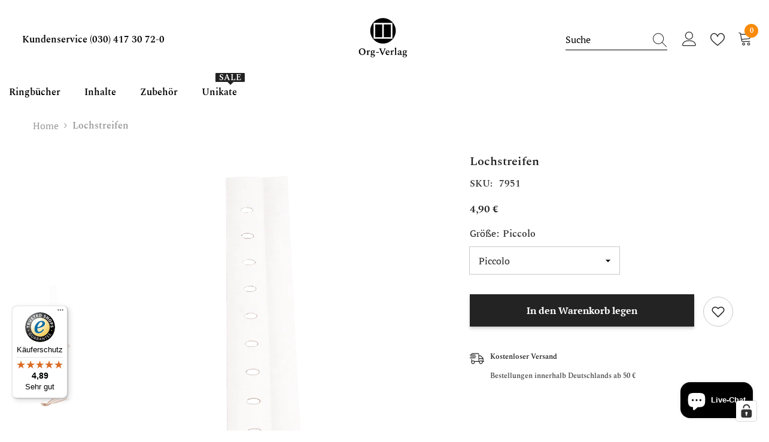

--- FILE ---
content_type: text/html; charset=utf-8
request_url: https://org-verlag.de/products/lochstreifen
body_size: 120133
content:
<!doctype html><html class="no-js" lang="de">
    <head>
        <meta charset="utf-8">
        <meta http-equiv="X-UA-Compatible" content="IE=edge">
        <meta name="viewport" content="width=device-width,initial-scale=1">
        <meta name="theme-color" content="">
        <link rel="canonical" href="https://org-verlag.de/products/lochstreifen">
        <link rel="canonical" href="https://org-verlag.de/products/lochstreifen" canonical-shop-url="https://org-verlag.de/"><link rel="shortcut icon" href="//org-verlag.de/cdn/shop/files/favicon-org_32x32.png?v=1689107783" type="image/png"><link rel="preconnect" href="https://cdn.shopify.com" crossorigin>
        <title>
            Lochstreifen - Org-Verlag
 &ndash; ORG-Verlag Berlin</title>
        
            <meta name="description" content="Die Lochstreifen dienen als Lochverstärker oder zum Einheften eigener Vordrucke. Schneller Versand. Einfache Rücksendung. Hohe Qualität.">
        
        

<meta property="og:site_name" content="ORG-Verlag Berlin">
<meta property="og:url" content="https://org-verlag.de/products/lochstreifen">
<meta property="og:title" content="Lochstreifen - Org-Verlag">
<meta property="og:type" content="product">
<meta property="og:description" content="Die Lochstreifen dienen als Lochverstärker oder zum Einheften eigener Vordrucke. Schneller Versand. Einfache Rücksendung. Hohe Qualität."><meta property="og:image" content="http://org-verlag.de/cdn/shop/products/5951.png?v=1533628491">
  <meta property="og:image:secure_url" content="https://org-verlag.de/cdn/shop/products/5951.png?v=1533628491">
  <meta property="og:image:width" content="900">
  <meta property="og:image:height" content="900"><meta property="og:price:amount" content="4,90">
  <meta property="og:price:currency" content="EUR"><meta name="twitter:card" content="summary_large_image">
<meta name="twitter:title" content="Lochstreifen - Org-Verlag">
<meta name="twitter:description" content="Die Lochstreifen dienen als Lochverstärker oder zum Einheften eigener Vordrucke. Schneller Versand. Einfache Rücksendung. Hohe Qualität.">

        <script>window.performance && window.performance.mark && window.performance.mark('shopify.content_for_header.start');</script><meta name="google-site-verification" content="jbs0yDD6z-uBtZ5XyqJEayOfSbFeWTGupvUDAdqSD_M">
<meta id="shopify-digital-wallet" name="shopify-digital-wallet" content="/21511039/digital_wallets/dialog">
<meta name="shopify-checkout-api-token" content="5f1095679fc8e5368cd64ece6903f3dc">
<meta id="in-context-paypal-metadata" data-shop-id="21511039" data-venmo-supported="false" data-environment="production" data-locale="de_DE" data-paypal-v4="true" data-currency="EUR">
<link rel="alternate" type="application/json+oembed" href="https://org-verlag.de/products/lochstreifen.oembed">
<script async="async" src="/checkouts/internal/preloads.js?locale=de-DE"></script>
<script id="shopify-features" type="application/json">{"accessToken":"5f1095679fc8e5368cd64ece6903f3dc","betas":["rich-media-storefront-analytics"],"domain":"org-verlag.de","predictiveSearch":true,"shopId":21511039,"locale":"de"}</script>
<script>var Shopify = Shopify || {};
Shopify.shop = "org-verlag-berlin.myshopify.com";
Shopify.locale = "de";
Shopify.currency = {"active":"EUR","rate":"1.0"};
Shopify.country = "DE";
Shopify.theme = {"name":"REBRANDING JUNI 2023","id":142867988746,"schema_name":"Ella","schema_version":"6.5.0","theme_store_id":null,"role":"main"};
Shopify.theme.handle = "null";
Shopify.theme.style = {"id":null,"handle":null};
Shopify.cdnHost = "org-verlag.de/cdn";
Shopify.routes = Shopify.routes || {};
Shopify.routes.root = "/";</script>
<script type="module">!function(o){(o.Shopify=o.Shopify||{}).modules=!0}(window);</script>
<script>!function(o){function n(){var o=[];function n(){o.push(Array.prototype.slice.apply(arguments))}return n.q=o,n}var t=o.Shopify=o.Shopify||{};t.loadFeatures=n(),t.autoloadFeatures=n()}(window);</script>
<script id="shop-js-analytics" type="application/json">{"pageType":"product"}</script>
<script defer="defer" async type="module" src="//org-verlag.de/cdn/shopifycloud/shop-js/modules/v2/client.init-shop-cart-sync_e98Ab_XN.de.esm.js"></script>
<script defer="defer" async type="module" src="//org-verlag.de/cdn/shopifycloud/shop-js/modules/v2/chunk.common_Pcw9EP95.esm.js"></script>
<script defer="defer" async type="module" src="//org-verlag.de/cdn/shopifycloud/shop-js/modules/v2/chunk.modal_CzmY4ZhL.esm.js"></script>
<script type="module">
  await import("//org-verlag.de/cdn/shopifycloud/shop-js/modules/v2/client.init-shop-cart-sync_e98Ab_XN.de.esm.js");
await import("//org-verlag.de/cdn/shopifycloud/shop-js/modules/v2/chunk.common_Pcw9EP95.esm.js");
await import("//org-verlag.de/cdn/shopifycloud/shop-js/modules/v2/chunk.modal_CzmY4ZhL.esm.js");

  window.Shopify.SignInWithShop?.initShopCartSync?.({"fedCMEnabled":true,"windoidEnabled":true});

</script>
<script>(function() {
  var isLoaded = false;
  function asyncLoad() {
    if (isLoaded) return;
    isLoaded = true;
    var urls = ["https:\/\/chimpstatic.com\/mcjs-connected\/js\/users\/adeaa0b291d759b874297ec95\/01698a81e78dc4e200f77b113.js?shop=org-verlag-berlin.myshopify.com","https:\/\/tseish-app.connect.trustedshops.com\/esc.js?apiBaseUrl=aHR0cHM6Ly90c2Vpc2gtYXBwLmNvbm5lY3QudHJ1c3RlZHNob3BzLmNvbQ==\u0026instanceId=b3JnLXZlcmxhZy1iZXJsaW4ubXlzaG9waWZ5LmNvbQ==\u0026shop=org-verlag-berlin.myshopify.com","https:\/\/chimpstatic.com\/mcjs-connected\/js\/users\/adeaa0b291d759b874297ec95\/e118bc000808ad49a878020e6.js?shop=org-verlag-berlin.myshopify.com"];
    for (var i = 0; i < urls.length; i++) {
      var s = document.createElement('script');
      s.type = 'text/javascript';
      s.async = true;
      s.src = urls[i];
      var x = document.getElementsByTagName('script')[0];
      x.parentNode.insertBefore(s, x);
    }
  };
  if(window.attachEvent) {
    window.attachEvent('onload', asyncLoad);
  } else {
    window.addEventListener('load', asyncLoad, false);
  }
})();</script>
<script id="__st">var __st={"a":21511039,"offset":3600,"reqid":"f955d842-7671-414a-b673-ea530816566b-1769241337","pageurl":"org-verlag.de\/products\/lochstreifen","u":"ec8521adde10","p":"product","rtyp":"product","rid":105652256795};</script>
<script>window.ShopifyPaypalV4VisibilityTracking = true;</script>
<script id="captcha-bootstrap">!function(){'use strict';const t='contact',e='account',n='new_comment',o=[[t,t],['blogs',n],['comments',n],[t,'customer']],c=[[e,'customer_login'],[e,'guest_login'],[e,'recover_customer_password'],[e,'create_customer']],r=t=>t.map((([t,e])=>`form[action*='/${t}']:not([data-nocaptcha='true']) input[name='form_type'][value='${e}']`)).join(','),a=t=>()=>t?[...document.querySelectorAll(t)].map((t=>t.form)):[];function s(){const t=[...o],e=r(t);return a(e)}const i='password',u='form_key',d=['recaptcha-v3-token','g-recaptcha-response','h-captcha-response',i],f=()=>{try{return window.sessionStorage}catch{return}},m='__shopify_v',_=t=>t.elements[u];function p(t,e,n=!1){try{const o=window.sessionStorage,c=JSON.parse(o.getItem(e)),{data:r}=function(t){const{data:e,action:n}=t;return t[m]||n?{data:e,action:n}:{data:t,action:n}}(c);for(const[e,n]of Object.entries(r))t.elements[e]&&(t.elements[e].value=n);n&&o.removeItem(e)}catch(o){console.error('form repopulation failed',{error:o})}}const l='form_type',E='cptcha';function T(t){t.dataset[E]=!0}const w=window,h=w.document,L='Shopify',v='ce_forms',y='captcha';let A=!1;((t,e)=>{const n=(g='f06e6c50-85a8-45c8-87d0-21a2b65856fe',I='https://cdn.shopify.com/shopifycloud/storefront-forms-hcaptcha/ce_storefront_forms_captcha_hcaptcha.v1.5.2.iife.js',D={infoText:'Durch hCaptcha geschützt',privacyText:'Datenschutz',termsText:'Allgemeine Geschäftsbedingungen'},(t,e,n)=>{const o=w[L][v],c=o.bindForm;if(c)return c(t,g,e,D).then(n);var r;o.q.push([[t,g,e,D],n]),r=I,A||(h.body.append(Object.assign(h.createElement('script'),{id:'captcha-provider',async:!0,src:r})),A=!0)});var g,I,D;w[L]=w[L]||{},w[L][v]=w[L][v]||{},w[L][v].q=[],w[L][y]=w[L][y]||{},w[L][y].protect=function(t,e){n(t,void 0,e),T(t)},Object.freeze(w[L][y]),function(t,e,n,w,h,L){const[v,y,A,g]=function(t,e,n){const i=e?o:[],u=t?c:[],d=[...i,...u],f=r(d),m=r(i),_=r(d.filter((([t,e])=>n.includes(e))));return[a(f),a(m),a(_),s()]}(w,h,L),I=t=>{const e=t.target;return e instanceof HTMLFormElement?e:e&&e.form},D=t=>v().includes(t);t.addEventListener('submit',(t=>{const e=I(t);if(!e)return;const n=D(e)&&!e.dataset.hcaptchaBound&&!e.dataset.recaptchaBound,o=_(e),c=g().includes(e)&&(!o||!o.value);(n||c)&&t.preventDefault(),c&&!n&&(function(t){try{if(!f())return;!function(t){const e=f();if(!e)return;const n=_(t);if(!n)return;const o=n.value;o&&e.removeItem(o)}(t);const e=Array.from(Array(32),(()=>Math.random().toString(36)[2])).join('');!function(t,e){_(t)||t.append(Object.assign(document.createElement('input'),{type:'hidden',name:u})),t.elements[u].value=e}(t,e),function(t,e){const n=f();if(!n)return;const o=[...t.querySelectorAll(`input[type='${i}']`)].map((({name:t})=>t)),c=[...d,...o],r={};for(const[a,s]of new FormData(t).entries())c.includes(a)||(r[a]=s);n.setItem(e,JSON.stringify({[m]:1,action:t.action,data:r}))}(t,e)}catch(e){console.error('failed to persist form',e)}}(e),e.submit())}));const S=(t,e)=>{t&&!t.dataset[E]&&(n(t,e.some((e=>e===t))),T(t))};for(const o of['focusin','change'])t.addEventListener(o,(t=>{const e=I(t);D(e)&&S(e,y())}));const B=e.get('form_key'),M=e.get(l),P=B&&M;t.addEventListener('DOMContentLoaded',(()=>{const t=y();if(P)for(const e of t)e.elements[l].value===M&&p(e,B);[...new Set([...A(),...v().filter((t=>'true'===t.dataset.shopifyCaptcha))])].forEach((e=>S(e,t)))}))}(h,new URLSearchParams(w.location.search),n,t,e,['guest_login'])})(!0,!0)}();</script>
<script integrity="sha256-4kQ18oKyAcykRKYeNunJcIwy7WH5gtpwJnB7kiuLZ1E=" data-source-attribution="shopify.loadfeatures" defer="defer" src="//org-verlag.de/cdn/shopifycloud/storefront/assets/storefront/load_feature-a0a9edcb.js" crossorigin="anonymous"></script>
<script data-source-attribution="shopify.dynamic_checkout.dynamic.init">var Shopify=Shopify||{};Shopify.PaymentButton=Shopify.PaymentButton||{isStorefrontPortableWallets:!0,init:function(){window.Shopify.PaymentButton.init=function(){};var t=document.createElement("script");t.src="https://org-verlag.de/cdn/shopifycloud/portable-wallets/latest/portable-wallets.de.js",t.type="module",document.head.appendChild(t)}};
</script>
<script data-source-attribution="shopify.dynamic_checkout.buyer_consent">
  function portableWalletsHideBuyerConsent(e){var t=document.getElementById("shopify-buyer-consent"),n=document.getElementById("shopify-subscription-policy-button");t&&n&&(t.classList.add("hidden"),t.setAttribute("aria-hidden","true"),n.removeEventListener("click",e))}function portableWalletsShowBuyerConsent(e){var t=document.getElementById("shopify-buyer-consent"),n=document.getElementById("shopify-subscription-policy-button");t&&n&&(t.classList.remove("hidden"),t.removeAttribute("aria-hidden"),n.addEventListener("click",e))}window.Shopify?.PaymentButton&&(window.Shopify.PaymentButton.hideBuyerConsent=portableWalletsHideBuyerConsent,window.Shopify.PaymentButton.showBuyerConsent=portableWalletsShowBuyerConsent);
</script>
<script data-source-attribution="shopify.dynamic_checkout.cart.bootstrap">document.addEventListener("DOMContentLoaded",(function(){function t(){return document.querySelector("shopify-accelerated-checkout-cart, shopify-accelerated-checkout")}if(t())Shopify.PaymentButton.init();else{new MutationObserver((function(e,n){t()&&(Shopify.PaymentButton.init(),n.disconnect())})).observe(document.body,{childList:!0,subtree:!0})}}));
</script>
<link id="shopify-accelerated-checkout-styles" rel="stylesheet" media="screen" href="https://org-verlag.de/cdn/shopifycloud/portable-wallets/latest/accelerated-checkout-backwards-compat.css" crossorigin="anonymous">
<style id="shopify-accelerated-checkout-cart">
        #shopify-buyer-consent {
  margin-top: 1em;
  display: inline-block;
  width: 100%;
}

#shopify-buyer-consent.hidden {
  display: none;
}

#shopify-subscription-policy-button {
  background: none;
  border: none;
  padding: 0;
  text-decoration: underline;
  font-size: inherit;
  cursor: pointer;
}

#shopify-subscription-policy-button::before {
  box-shadow: none;
}

      </style>
<script id="sections-script" data-sections="header-navigation-plain,header-mobile" defer="defer" src="//org-verlag.de/cdn/shop/t/15/compiled_assets/scripts.js?v=1857"></script>
<script>window.performance && window.performance.mark && window.performance.mark('shopify.content_for_header.end');</script>
        <style>
    
        
        
        
        

        @font-face { font-display: swap;
  font-family: "PT Serif";
  font-weight: 400;
  font-style: normal;
  src: url("//org-verlag.de/cdn/fonts/pt_serif/ptserif_n4.5dc26655329dc6264a046fc444eea109ea514d3d.woff2") format("woff2"),
       url("//org-verlag.de/cdn/fonts/pt_serif/ptserif_n4.1549d2c00b7c71aa534c98bf662cdf9b8ae01b92.woff") format("woff");
}

        
        
        @font-face { font-display: swap;
  font-family: "PT Serif";
  font-weight: 700;
  font-style: normal;
  src: url("//org-verlag.de/cdn/fonts/pt_serif/ptserif_n7.05b01f581be1e3c8aaf548f8c90656344869b497.woff2") format("woff2"),
       url("//org-verlag.de/cdn/fonts/pt_serif/ptserif_n7.f17e4873a71012cbec67e4ce660216ff0a1a81c8.woff") format("woff");
}


        

        
                  
        
    

    :root {
        /* Settings Body */
        
            --font-body-family: "PT Serif",serif;
        
        --font-body-size: 16px;
        --font-body-weight: 400;
        --body-line-height: 24px;
        --body-letter-spacing: 0;

        /* Settings Heading */
        
            --font-heading-family: "PT Serif",serif;
        
        --font-heading-size: 24px;
        --font-heading-weight: 400;
        --font-heading-style: normal;
        --heading-line-height: 24px;
        --heading-letter-spacing: 0;
        --heading-text-transform: none;
        --heading-border-height: 1px;

        /* Settings Navigation */
        /* Menu Lv1 */
        
            --font-menu-lv1-family: "PT Serif",serif;
        
        --font-menu-lv1-size: 16px;
        --font-menu-lv1-weight: 400;
        --menu-lv1-line-height: 24px;
        --menu-lv1-letter-spacing: 0;
        --menu-lv1-text-transform: none;

        /* Menu Lv2 */
        
            --font-menu-lv2-family: "PT Serif",serif;
        
        --font-menu-lv2-size: 16px;
        --font-menu-lv2-weight: 400;
        --menu-lv2-line-height: 24px;
        --menu-lv2-letter-spacing: 0;
        --menu-lv2-text-transform: none;

        /* Menu Lv3 */
        
            --font-menu-lv3-family: "PT Serif",serif;
        
        --font-menu-lv3-size: 16px;
        --font-menu-lv3-weight: 400;
        --menu-lv3-line-height: 24px;
        --menu-lv3-letter-spacing: 0;
        --menu-lv3-text-transform: none;

        /* Mega Menu Lv2 */
        
            --font-mega-menu-lv2-family: "PT Serif",serif;
        
        --font-mega-menu-lv2-size: 16px;
        --font-mega-menu-lv2-weight: 400;
        --font-mega-menu-lv2-style: normal;
        --mega-menu-lv2-line-height: 22px;
        --mega-menu-lv2-letter-spacing: 0.1em;
        --mega-menu-lv2-text-transform: uppercase;

        /* Mega Menu Lv3 */
        
            --font-mega-menu-lv3-family: "PT Serif",serif;
        
        --font-mega-menu-lv3-size: 16px;
        --font-mega-menu-lv3-weight: 400;
        --mega-menu-lv3-line-height: 24px;
        --mega-menu-lv3-letter-spacing: .02em;
        --mega-menu-lv3-text-transform: none;

        /* Product Card Title */--product-title-font: "PT Serif",serif;--product-title-font-size : 16px;
        --product-title-font-weight : 500;
        --product-title-line-height: 22px;
        --product-title-letter-spacing: 0.0em;
        --product-title-line-text : 3;
        --product-title-text-transform : none;
        --product-title-margin-bottom: 6px;

        /* Product Card Vendor */--product-vendor-font: "PT Serif",serif;--product-vendor-font-size : 16px;
        --product-vendor-font-weight : 900;
        --product-vendor-font-style : normal;
        --product-vendor-line-height: 20px;
        --product-vendor-letter-spacing: 0.05em;
        --product-vendor-text-transform : none;
        --product-vendor-margin-bottom: 5px;

        /* Product Card Price */--product-price-font: "PT Serif",serif;--product-price-font-size : 16px;
        --product-price-font-weight : 900;
        --product-price-line-height: 22px;
        --product-price-letter-spacing: -0.02em;
        --product-price-margin-top: 0px;
        --product-price-margin-bottom: 10px;

        /* Product Card Badge */--badge-font: "PT Serif",serif;--badge-font-size : 13px;
        --badge-font-weight : 700;
        --badge-text-transform : none;
        --badge-letter-spacing: 0;
        --badge-line-height: 28px;
        --badge-border-radius: 4px;
        --badge-padding-top: 2px;
        --badge-padding-bottom: 0px;
        --badge-padding-left-right: 11px;
        --badge-postion-top: 0px;
        --badge-postion-left-right: 0px;

        /* Product Quickview */
        --product-quickview-font-size : 16px;
        --product-quickview-line-height: 23px;
        --product-quickview-border-radius: 1px;
        --product-quickview-padding-top: 0px;
        --product-quickview-padding-bottom: 0px;
        --product-quickview-padding-left-right: 7px;
        --product-quickview-sold-out-product: #e95144;--product-quickview-box-shadow: none;/* Blog Card Tile */--blog-title-font: "PT Serif",serif;--blog-title-font-size : 22px;
        --blog-title-font-weight : 700;
        --blog-title-line-height: 36px;
        --blog-title-letter-spacing: 0;
        --blog-title-text-transform : none;

        /* Blog Card Info (Date, Author) */--blog-info-font: "PT Serif",serif;--blog-info-font-size : 16px;
        --blog-info-font-weight : 400;
        --blog-info-line-height: 22px;
        --blog-info-letter-spacing: 0;
        --blog-info-text-transform : none;

        /* Button 1 */--btn-1-font-family: "PT Serif",serif;--btn-1-font-size: 16px;
        --btn-1-font-weight: 600;
        --btn-1-text-transform: none;
        --btn-1-line-height: 26px;
        --btn-1-letter-spacing: 0;
        --btn-1-text-align: center;
        --btn-1-border-radius: 0px;
        --btn-1-border-width: 1px;
        --btn-1-border-style: solid;
        --btn-1-padding-top: 17px;
        --btn-1-padding-bottom: 15px;
        --btn-1-horizontal-length: 0px;
        --btn-1-vertical-length: 3px;
        --btn-1-blur-radius: 5px;
        --btn-1-spread: 0px;
        
        
          --btn-1-all-bg-opacity: rgba(0, 0, 0, 0.2);
        
        
          --btn-1-all-bg-opacity-hover: rgba(0, 0, 0, 0.2);
        
        
            --btn-1-inset: ;
        

        /* Button 2 */--btn-2-font-family: "PT Serif",serif;--btn-2-font-size: 16px;
        --btn-2-font-weight: 600;
        --btn-2-text-transform: none;
        --btn-2-line-height: 24px;
        --btn-2-letter-spacing: .05em;
        --btn-2-text-align: center;
        --btn-2-border-radius: 0px;
        --btn-2-border-width: 1px;
        --btn-2-border-style: solid;
        --btn-2-padding-top: 20px;
        --btn-2-padding-bottom: 20px;
        --btn-2-horizontal-length: 0px;
        --btn-2-vertical-length: 0px;
        --btn-2-blur-radius: 0px;
        --btn-2-spread: 0px;
        
        
        
        
            --btn-2-inset: ;
        

        /* Button 3 */--btn-3-font-family: "PT Serif",serif;--btn-3-font-size: 16px;
        --btn-3-font-weight: 600;
        --btn-3-text-transform: none;
        --btn-3-line-height: 24px;
        --btn-3-letter-spacing: 0;
        --btn-3-text-align: center;
        --btn-3-border-radius: 0px;
        --btn-3-border-width: 1px;
        --btn-3-border-style: solid;
        --btn-3-padding-top: 17px;
        --btn-3-padding-bottom: 17px;
        --btn-3-horizontal-length: 0px;
        --btn-3-vertical-length: 3px;
        --btn-3-blur-radius: 7px;
        --btn-3-spread: 0px;
        
        
          --btn-3-all-bg-opacity: rgba(255, 255, 255, 0.2);
        
        
          --btn-3-all-bg-opacity-hover: rgba(0, 0, 0, 0.2);
        

        
            --btn-3-inset: inset;
        

        /* Footer Heading */--footer-heading-font-family: "PT Serif",serif;--footer-heading-font-size : 13px;
        --footer-heading-font-weight : 900;
        --footer-heading-line-height : 30px;
        --footer-heading-letter-spacing : .05em;
        --footer-heading-text-transform : uppercase;

        /* Footer Link */--footer-link-font-family: "PT Serif",serif;--footer-link-font-size : 13px;
        --footer-link-font-weight : ;
        --footer-link-line-height : 34px;
        --footer-link-letter-spacing : 0;
        --footer-link-text-transform : capitalize;

        /* Page Title */
        
            --font-page-title-family: "PT Serif",serif;
        
        --font-page-title-size: 24px;
        --font-page-title-weight: 400;
        --font-page-title-style: normal;
        --page-title-line-height: 20px;
        --page-title-letter-spacing: .02em;
        --page-title-text-transform: none;

        /* Font Product Tab Title */
        --font-tab-type-1: "PT Serif",serif;
        --font-tab-type-2: "PT Serif",serif;

        /* Text Size */
        --text-size-font-size : 10px;
        --text-size-font-weight : 400;
        --text-size-line-height : 22px;
        --text-size-letter-spacing : 0;
        --text-size-text-transform : uppercase;
        --text-size-color : #787878;

        /* Font Weight */
        --font-weight-normal: 400;
        --font-weight-medium: 500;
        --font-weight-semibold: 600;
        --font-weight-bold: 700;
        --font-weight-bolder: 800;
        --font-weight-black: 900;

        /* Radio Button */
        --form-label-checkbox-before-bg: #fff;
        --form-label-checkbox-before-border: #cecece;
        --form-label-checkbox-before-bg-checked: #000;

        /* Conatiner */
        --body-custom-width-container: 1800px;

        /* Layout Boxed */
        --color-background-layout-boxed: rgba(0,0,0,0);/* Arrow */
        --position-horizontal-slick-arrow: -13%;

        /* General Color*/
        --color-text: #232323;
        --color-text2: #969696;
        --color-global: #232323;
        --color-white: #FFFFFF;
        --color-grey: #868686;
        --color-black: #202020;
        --color-base-text-rgb: 35, 35, 35;
        --color-base-text2-rgb: 150, 150, 150;
        --color-background: #ffffff;
        --color-background-rgb: 255, 255, 255;
        --color-background-overylay: rgba(255, 255, 255, 0.9);
        --color-base-accent-text: ;
        --color-base-accent-1: ;
        --color-base-accent-2: ;
        --color-link: #232323;
        --color-link-hover: #232323;
        --color-error: #D93333;
        --color-error-bg: #FCEEEE;
        --color-success: #5A5A5A;
        --color-success-bg: #DFF0D8;
        --color-info: #202020;
        --color-info-bg: #FFF2DD;
        --color-link-underline: rgba(35, 35, 35, 0.5);

        --color-breadcrumb: #999999;
        --colors-breadcrumb-hover: #232323;
        --colors-breadcrumb-active: #999999;

        --border-global: #e6e6e6;
        --bg-global: #fafafa;

        --bg-planceholder: #fafafa;

        --color-warning: #fff;
        --bg-warning: #ffffff;

        --color-background-10 : #e9e9e9;
        --color-background-20 : #d3d3d3;
        --color-background-30 : #bdbdbd;
        --color-background-50 : #919191;
        --color-background-global : #919191;

        /* Arrow Color */
        --arrow-color: #ffffff;
        --arrow-background-color: #000000;
        --arrow-border-color: #000000;
        --arrow-color-hover: #ffffff;
        --arrow-background-color-hover: #232323;
        --arrow-border-color-hover: #232323;

        --arrow-width: 60px;
        --arrow-height: 40px;
        --arrow-size: 55px;
        --arrow-size-icon: 35px;
        --arrow-border-radius: 12%;
        --arrow-border-width: 1px;

        /* Pagination Color */
        --pagination-item-color: #3c3c3c;
        --pagination-item-color-active: #3c3c3c;
        --pagination-item-bg-color: 
        #fff;
        --pagination-item-bg-color-active: #fff;
        --pagination-item-border-color: #fff;
        --pagination-item-border-color-active: #3c3c3c;

        --pagination-arrow-color: #3c3c3c;
        --pagination-arrow-color-active: #3c3c3c;
        --pagination-arrow-bg-color: #fff;
        --pagination-arrow-bg-color-active: #fff;
        --pagination-arrow-border-color: #fff;
        --pagination-arrow-border-color-active: #fff;

        /* Dots Color */
        --dots-color: rgba(0,0,0,0);
        --dots-border-color: #ffffff;
        --dots-color-active: #ffffff;
        --dots-border-color-active: #ffffff;
        --dots-style2-background-opacity: #00000020;
        --dots-width: 12px;
        --dots-height: 12px;

        /* Button Color */
        --btn-1-color: #FFFFFF;
        --btn-1-bg: #000000;
        --btn-1-border: #000000;
        --btn-1-color-hover: #202020;
        --btn-1-bg-hover: #ffffff;
        --btn-1-border-hover: #ffffff;

        --btn-2-color: #202020;
        --btn-2-bg: #ffffff;
        --btn-2-border: #ffffff;
        --btn-2-color-hover: #ffffff;
        --btn-2-bg-hover: #000000;
        --btn-2-border-hover: #000000;

        --btn-3-color: #FFFFFF;
        --btn-3-bg: #f98a09;
        --btn-3-border: #f98a09;
        --btn-3-color-hover: #ffffff;
        --btn-3-bg-hover: #f98a09;
        --btn-3-border-hover: #f98a09;

        --anchor-transition: all ease .3s;
        --bg-white: #ffffff;
        --bg-black: #000000;
        --bg-grey: #808080;
        --icon: var(--color-text);
        --text-cart: #3c3c3c;
        --duration-short: 100ms;
        --duration-default: 350ms;
        --duration-long: 500ms;

        --form-input-bg: #ffffff;
        --form-input-border: #c7c7c7;
        --form-input-color: #232323;;
        --form-input-placeholder: #868686;
        --form-label: #232323;

        --new-badge-color: #ffffff;
        --new-badge-bg: #000000;
        --sale-badge-color: #ffffff;
        --sale-badge-bg: #f98a09;
        --sold-out-badge-color: #808080;
        --sold-out-badge-bg: #ffffff;
        --custom-badge-color: #ffffff;
        --custom-badge-bg: #438e4a;
        --bundle-badge-color: #ffffff;
        --bundle-badge-bg: #232323;
        
        --product-title-color : #000002;
        --product-title-color-hover : #000002;
        --product-vendor-color : #202020;
        --product-price-color : #202020;
        --product-sale-price-color : #f98a09;
        --product-compare-price-color : #505050;
        --product-review-full-color : #f98a09;
        --product-review-empty-color : #cccccc;
        --product-swatch-border : #000000;
        --product-swatch-border-active : #232323;
        --product-swatch-width : 30px;
        --product-swatch-height : 30px;
        --product-swatch-border-radius : 20px;
        --product-swatch-color-width : 30px;
        --product-swatch-color-height : 30px;
        --product-swatch-color-border-radius : 20px;
        --product-wishlist-color : #000000;
        --product-wishlist-bg : #fff;
        --product-wishlist-border : transparent;
        --product-wishlist-color-added : #f98a09;
        --product-wishlist-bg-added : #ffffff;
        --product-wishlist-border-added : transparent;
        --product-compare-color : #000000;
        --product-compare-bg : #FFFFFF;
        --product-compare-color-added : #f98a09;
        --product-compare-bg-added : #FFFFFF;
        --product-hot-stock-text-color : #f98a09;
        --product-quick-view-color : #000000;
        --product-cart-image-fit : contain;
        --product-title-variant-font-size: 16px;

        
          --product-quick-view-bg : #ffffff;
        
        --product-quick-view-bg-above-button: rgba(255, 255, 255, 0.7);
        --product-quick-view-color-hover : #000000;
        --product-quick-view-bg-hover : #ffffff;

        --product-action-color : #202020;       
        --product-action-bg : #ffffff;
        --product-action-border : #e3e3e3;
        --product-action-color-hover : #ffffff;
        --product-action-bg-hover : #000000;
        --product-action-border-hover : #000000;

        /* Multilevel Category Filter */
        --color-label-multiLevel-categories: #232323;
        --bg-label-multiLevel-categories: #fff;
        --color-button-multiLevel-categories: #fff;
        --bg-button-multiLevel-categories: #ff8b21;
        --border-button-multiLevel-categories: #ff736b;
        --hover-color-button-multiLevel-categories: #fff;
        --hover-bg-button-multiLevel-categories: #ff8b21;--cart-item-bg : #ffffff;
            --cart-item-border : #e8e8e8;
            --cart-item-border-width : 1px;
            --cart-item-border-style : solid;
            --free-shipping-height : 10px;
            --free-shipping-border-radius : 20px;
            --free-shipping-color : #727272;
            --free-shipping-bg : #ededed;
            --free-shipping-bg-1: #f98a09;
            --free-shipping-bg-2: #f98a09;
            --free-shipping-bg-3: #ffffff;
            --free-shipping-bg-4: #ffffff;
            --free-shipping-min-height : 20.0px;
        

        --w-product-swatch-custom: 30px;
        --h-product-swatch-custom: 30px;
        --w-product-swatch-custom-mb: 20px;
        --h-product-swatch-custom-mb: 20px;
        --font-size-product-swatch-more: 16px;

        --swatch-border : #cbcbcb;
        --swatch-border-active : #232323;

        --variant-size: #000000;
        --variant-size-border: #e7e7e7;
        --variant-size-bg: #ffffff;
        --variant-size-hover: #ffffff;
        --variant-size-border-hover: #232323;
        --variant-size-bg-hover: #232323;

        --variant-bg : #ffffff;
        --variant-color : #232323;
        --variant-bg-active : #ffffff;
        --variant-color-active : #232323;

        /* Font Size Text Social */
        --fontsize-text-social: 12px;
        
        /* Sidebar Animation */
        --page-content-distance: 64px;
        --sidebar-content-distance: 40px;
        --button-transition-ease: cubic-bezier(.25,.46,.45,.94);

        /* Loading Spinner Color */
        --spinner-top-color: #f98a09;
        --spinner-right-color: #ffffff;
        --spinner-bottom-color: #f98a09;
        --spinner-left-color: #ffffff;

        /* Product Card Marquee */
        --product-marquee-background-color: ;
        --product-marquee-text-color: #FFFFFF;
        --product-marquee-text-size: 16px;
        --product-marquee-text-mobile-size: 14px;
        --product-marquee-text-weight: 400;
        --product-marquee-text-transform: none;
        --product-marquee-text-style: normal;
        --product-marquee-speed: ;  
        --product-marquee-line-height: calc(var(--product-marquee-text-mobile-size) * 1.5);
    }
</style>
        <link href="//org-verlag.de/cdn/shop/t/15/assets/base.css?v=70205750774888208641684835409" rel="stylesheet" type="text/css" media="all" />
<link href="//org-verlag.de/cdn/shop/t/15/assets/base-banner-animation.css?v=142525759880205592811684835409" rel="stylesheet" type="text/css" media="all" />
    <link href="//org-verlag.de/cdn/shop/t/15/assets/component-card-banner-animation.css?v=55904521405352394641684835409" rel="stylesheet" type="text/css" media="all" />
<link href="//org-verlag.de/cdn/shop/t/15/assets/animated.css?v=54616323744978996581684835408" rel="stylesheet" type="text/css" media="all" />
<link href="//org-verlag.de/cdn/shop/t/15/assets/component-card.css?v=77690346337914199191684835409" rel="stylesheet" type="text/css" media="all" />
<link href="//org-verlag.de/cdn/shop/t/15/assets/component-loading-overlay.css?v=170491267859233445071684835410" rel="stylesheet" type="text/css" media="all" />
<link href="//org-verlag.de/cdn/shop/t/15/assets/component-loading-banner.css?v=41583448467146640571684835410" rel="stylesheet" type="text/css" media="all" />
<link href="//org-verlag.de/cdn/shop/t/15/assets/component-quick-cart.css?v=123797079162677271371684835411" rel="stylesheet" type="text/css" media="all" />
<link rel="stylesheet" href="//org-verlag.de/cdn/shop/t/15/assets/vendor.css?v=164616260963476715651684835413" media="print" onload="this.media='all'">
<noscript><link href="//org-verlag.de/cdn/shop/t/15/assets/vendor.css?v=164616260963476715651684835413" rel="stylesheet" type="text/css" media="all" /></noscript>


	<link href="//org-verlag.de/cdn/shop/t/15/assets/component-card-07.css?v=151124936470377218961684835409" rel="stylesheet" type="text/css" media="all" />

<link href="//org-verlag.de/cdn/shop/t/15/assets/component-predictive-search.css?v=104537003445991516671684835410" rel="stylesheet" type="text/css" media="all" />
<link rel="stylesheet" href="//org-verlag.de/cdn/shop/t/15/assets/component-newsletter.css?v=54058530822278129331684835410" media="print" onload="this.media='all'">
<link rel="stylesheet" href="//org-verlag.de/cdn/shop/t/15/assets/component-slider.css?v=37888473738646685221684835411" media="print" onload="this.media='all'">
<link rel="stylesheet" href="//org-verlag.de/cdn/shop/t/15/assets/component-list-social.css?v=102044711114163579551684835410" media="print" onload="this.media='all'"><noscript><link href="//org-verlag.de/cdn/shop/t/15/assets/component-newsletter.css?v=54058530822278129331684835410" rel="stylesheet" type="text/css" media="all" /></noscript>
<noscript><link href="//org-verlag.de/cdn/shop/t/15/assets/component-slider.css?v=37888473738646685221684835411" rel="stylesheet" type="text/css" media="all" /></noscript>
<noscript><link href="//org-verlag.de/cdn/shop/t/15/assets/component-list-social.css?v=102044711114163579551684835410" rel="stylesheet" type="text/css" media="all" /></noscript>

<style type="text/css">
	.nav-title-mobile {display: none;}.list-menu--disclosure{display: none;position: absolute;min-width: 100%;width: 22rem;background-color: var(--bg-white);box-shadow: 0 1px 4px 0 rgb(0 0 0 / 15%);padding: 5px 0 5px 20px;opacity: 0;visibility: visible;pointer-events: none;transition: opacity var(--duration-default) ease, transform var(--duration-default) ease;}.list-menu--disclosure-2{margin-left: calc(100% - 15px);z-index: 2;top: -5px;}.list-menu--disclosure:focus {outline: none;}.list-menu--disclosure.localization-selector {max-height: 18rem;overflow: auto;width: 10rem;padding: 0.5rem;}.js menu-drawer > details > summary::before, .js menu-drawer > details[open]:not(.menu-opening) > summary::before {content: '';position: absolute;cursor: default;width: 100%;height: calc(100vh - 100%);height: calc(var(--viewport-height, 100vh) - (var(--header-bottom-position, 100%)));top: 100%;left: 0;background: var(--color-foreground-50);opacity: 0;visibility: hidden;z-index: 2;transition: opacity var(--duration-default) ease,visibility var(--duration-default) ease;}menu-drawer > details[open] > summary::before {visibility: visible;opacity: 1;}.menu-drawer {position: absolute;transform: translateX(-100%);visibility: hidden;z-index: 3;left: 0;top: 100%;width: 100%;max-width: calc(100vw - 4rem);padding: 0;border: 0.1rem solid var(--color-background-10);border-left: 0;border-bottom: 0;background-color: var(--bg-white);overflow-x: hidden;}.js .menu-drawer {height: calc(100vh - 100%);height: calc(var(--viewport-height, 100vh) - (var(--header-bottom-position, 100%)));}.js details[open] > .menu-drawer, .js details[open] > .menu-drawer__submenu {transition: transform var(--duration-default) ease, visibility var(--duration-default) ease;}.no-js details[open] > .menu-drawer, .js details[open].menu-opening > .menu-drawer, details[open].menu-opening > .menu-drawer__submenu {transform: translateX(0);visibility: visible;}@media screen and (min-width: 750px) {.menu-drawer {width: 40rem;}.no-js .menu-drawer {height: auto;}}.menu-drawer__inner-container {position: relative;height: 100%;}.menu-drawer__navigation-container {display: grid;grid-template-rows: 1fr auto;align-content: space-between;overflow-y: auto;height: 100%;}.menu-drawer__navigation {padding: 0 0 5.6rem 0;}.menu-drawer__inner-submenu {height: 100%;overflow-x: hidden;overflow-y: auto;}.no-js .menu-drawer__navigation {padding: 0;}.js .menu-drawer__menu li {width: 100%;border-bottom: 1px solid #e6e6e6;overflow: hidden;}.menu-drawer__menu-item{line-height: var(--body-line-height);letter-spacing: var(--body-letter-spacing);padding: 10px 20px 10px 15px;cursor: pointer;display: flex;align-items: center;justify-content: space-between;}.menu-drawer__menu-item .label{display: inline-block;vertical-align: middle;font-size: calc(var(--font-body-size) - 4px);font-weight: var(--font-weight-normal);letter-spacing: var(--body-letter-spacing);height: 20px;line-height: 20px;margin: 0 0 0 10px;padding: 0 5px;text-transform: uppercase;text-align: center;position: relative;}.menu-drawer__menu-item .label:before{content: "";position: absolute;border: 5px solid transparent;top: 50%;left: -9px;transform: translateY(-50%);}.menu-drawer__menu-item > .icon{width: 24px;height: 24px;margin: 0 10px 0 0;}.menu-drawer__menu-item > .symbol {position: absolute;right: 20px;top: 50%;transform: translateY(-50%);display: flex;align-items: center;justify-content: center;font-size: 0;pointer-events: none;}.menu-drawer__menu-item > .symbol .icon{width: 14px;height: 14px;opacity: .6;}.menu-mobile-icon .menu-drawer__menu-item{justify-content: flex-start;}.no-js .menu-drawer .menu-drawer__menu-item > .symbol {display: none;}.js .menu-drawer__submenu {position: absolute;top: 0;width: 100%;bottom: 0;left: 0;background-color: var(--bg-white);z-index: 1;transform: translateX(100%);visibility: hidden;}.js .menu-drawer__submenu .menu-drawer__submenu {overflow-y: auto;}.menu-drawer__close-button {display: block;width: 100%;padding: 10px 15px;background-color: transparent;border: none;background: #f6f8f9;position: relative;}.menu-drawer__close-button .symbol{position: absolute;top: auto;left: 20px;width: auto;height: 22px;z-index: 10;display: flex;align-items: center;justify-content: center;font-size: 0;pointer-events: none;}.menu-drawer__close-button .icon {display: inline-block;vertical-align: middle;width: 18px;height: 18px;transform: rotate(180deg);}.menu-drawer__close-button .text{max-width: calc(100% - 50px);white-space: nowrap;overflow: hidden;text-overflow: ellipsis;display: inline-block;vertical-align: top;width: 100%;margin: 0 auto;}.no-js .menu-drawer__close-button {display: none;}.menu-drawer__utility-links {padding: 2rem;}.menu-drawer__account {display: inline-flex;align-items: center;text-decoration: none;padding: 1.2rem;margin-left: -1.2rem;font-size: 1.4rem;}.menu-drawer__account .icon-account {height: 2rem;width: 2rem;margin-right: 1rem;}.menu-drawer .list-social {justify-content: flex-start;margin-left: -1.25rem;margin-top: 2rem;}.menu-drawer .list-social:empty {display: none;}.menu-drawer .list-social__link {padding: 1.3rem 1.25rem;}

	/* Style General */
	.d-block{display: block}.d-inline-block{display: inline-block}.d-flex{display: flex}.d-none {display: none}.d-grid{display: grid}.ver-alg-mid {vertical-align: middle}.ver-alg-top{vertical-align: top}
	.flex-jc-start{justify-content:flex-start}.flex-jc-end{justify-content:flex-end}.flex-jc-center{justify-content:center}.flex-jc-between{justify-content:space-between}.flex-jc-stretch{justify-content:stretch}.flex-align-start{align-items: flex-start}.flex-align-center{align-items: center}.flex-align-end{align-items: flex-end}.flex-align-stretch{align-items:stretch}.flex-wrap{flex-wrap: wrap}.flex-nowrap{flex-wrap: nowrap}.fd-row{flex-direction:row}.fd-row-reverse{flex-direction:row-reverse}.fd-column{flex-direction:column}.fd-column-reverse{flex-direction:column-reverse}.fg-0{flex-grow:0}.fs-0{flex-shrink:0}.gap-15{gap:15px}.gap-30{gap:30px}
	.p-relative{position:relative}.p-absolute{position:absolute}.p-static{position:static}.p-fixed{position:fixed;}
	.zi-1{z-index:1}.zi-2{z-index:2}.zi-3{z-index:3}.zi-5{z-index:5}.zi-6{z-index:6}.zi-7{z-index:7}.zi-9{z-index:9}.zi-10{z-index:10}.zi-99{z-index:99} .zi-100{z-index:100} .zi-101{z-index:101}
	.top-0{top:0}.top-100{top:100%}.top-auto{top:auto}.left-0{left:0}.left-auto{left:auto}.right-0{right:0}.right-auto{right:auto}.bottom-0{bottom:0}
	.middle-y{top:50%;transform:translateY(-50%)}.middle-x{left:50%;transform:translateX(-50%)}
	.opacity-0{opacity:0}.opacity-1{opacity:1}
	.o-hidden{overflow:hidden}.o-visible{overflow:visible}.o-unset{overflow:unset}.o-x-hidden{overflow-x:hidden}.o-y-auto{overflow-y:auto;}
	.pt-0{padding-top:0}.pt-2{padding-top:2px}.pt-5{padding-top:5px}.pt-10{padding-top:10px}.pt-10-imp{padding-top:10px !important}.pt-12{padding-top:12px}.pt-16{padding-top:16px}.pt-20{padding-top:20px}.pt-24{padding-top:24px}.pt-32{padding-top:32px}.pt-36{padding-top:36px}.pt-48{padding-top:48px}.pb-0{padding-bottom:0}.pb-5{padding-bottom:5px}.pb-10{padding-bottom:10px}.pb-10-imp{padding-bottom:10px !important}.pb-12{padding-bottom:12px}.pb-16{padding-bottom:16px}.pb-20{padding-bottom:20px}.pb-24{padding-bottom:24px}.pb-32{padding-bottom:32px}.pb-40{padding-bottom:40px}.pb-48{padding-bottom:48px}.pb-50{padding-bottom:50px}.pb-80{padding-bottom:80px}.pb-84{padding-bottom:84px}.pr-0{padding-right:0}.pr-5{padding-right: 5px}.pr-10{padding-right:10px}.pr-20{padding-right:20px}.pr-24{padding-right:24px}.pr-30{padding-right:30px}.pr-36{padding-right:36px}.pl-0{padding-left:0}.pl-12{padding-left:12px}.pl-20{padding-left:20px}.pl-24{padding-left:24px}.pl-36{padding-left:36px}.pl-48{padding-left:48px}.pl-52{padding-left:52px}.p-zero{padding:0}
	.m-lr-auto{margin:0 auto}.m-zero{margin:0}.ml-0{margin-left:0}.ml-5{margin-left:5px}.ml-15{margin-left:15px}.ml-20{margin-left:20px}.mr-0{margin-right:0}.mr-5{margin-right:5px}.mr-20{margin-right:20px}.mt-0{margin-top: 0}.mt-10{margin-top: 10px}.mt-20{margin-top: 20px}.mt-30{margin-top: 30px}.mt-40{margin-top: 40px}
	.h-0{height:0}.h-100{height:100%}.h-100v{height:100vh}.h-auto{height:auto}.mah-100{max-height:100%}.mih-15{min-height: 15px}.mih-none{min-height: unset}.lih-15{line-height: 15px}
	.w-100{width:100%}.w-100v{width:100vw}.maw-100{max-width:100%}.maw-300{max-width:300px}.w-auto{width:auto}.minw-auto{min-width: auto}
	.float-l{float:left}.float-r{float:right}
	.b-zero{border:none}.br-50p{border-radius:50%}.br-zero{border-radius:0}.br-2{border-radius:2px}.bg-none{background: none}
	.stroke-w-3{stroke-width: 3px}.stroke-w-5{stroke-width: 5px}.stroke-w-7 {stroke-width: 7px}.stroke-w-10 {stroke-width: 10px}.stroke-w-12 {stroke-width: 12px}.stroke-w-15 {stroke-width: 15px}.stroke-w-20 {stroke-width: 20px}
	.w-21{width: 21px}.w-23{width: 23px}.w-24{width: 24px}.h-22{height: 22px}.h-23{height: 23px}.h-24{height: 24px}.w-h-17{width: 17px;height: 17px}.w-h-18 {width: 18px;height: 18px}.w-h-20 {width: 20px;height: 20px}.w-h-22 {width: 22px;height: 22px}.w-h-24 {width: 24px;height: 24px}.w-h-25 {width: 25px;height: 25px}.w-h-26 {width: 26px;height: 26px}.w-h-28 {width: 28px;height: 28px}.w-h-30 {width: 30px;height: 30px}.w-h-32 {width: 32px;height: 32px}
	.txt-d-none{text-decoration:none}.txt-d-underline{text-decoration:underline}.txt-u-o-1{text-underline-offset: 1px}.txt-u-o-2{text-underline-offset: 2px}.txt-u-o-3{text-underline-offset: 3px}.txt-t-up{text-transform:uppercase}.txt-t-cap{text-transform:capitalize}
	.ft-0{font-size: 0}.ls-0{letter-spacing: 0}.ls-02{letter-spacing: 0.2em}.ls-05{letter-spacing: 0.5em}
	.button-effect svg{transition: 0.3s}.button-effect:hover svg{transform: rotate(180deg)}
	.icon-effect:hover svg {transform: scale(1.15)}.icon-effect:hover .icon-search-1 {transform: rotate(-90deg) scale(1.15)}
	.link-effect > span:after {content: "";position: absolute;bottom: -2px;left: 0;height: 1px;width: 100%;transform: scaleX(0);transition: transform var(--duration-default) ease-out;transform-origin: right}
	.link-effect > span:hover:after{transform: scaleX(1);transform-origin: left}
</style>
        <script src="//org-verlag.de/cdn/shop/t/15/assets/vendor.js?v=50823196851932006391684835413" type="text/javascript"></script>
<script src="//org-verlag.de/cdn/shop/t/15/assets/global.js?v=6139048740553227541684835411" type="text/javascript"></script>
<script src="//org-verlag.de/cdn/shop/t/15/assets/lazysizes.min.js?v=122719776364282065531684835412" type="text/javascript"></script>
<script src="//org-verlag.de/cdn/shop/t/15/assets/predictive-search.js?v=149417193411660522631684835412" defer="defer"></script><script src="//org-verlag.de/cdn/shop/t/15/assets/banner-animation.js?v=31722358347073312901684835408" defer="defer"></script>

<script>
    window.lazySizesConfig = window.lazySizesConfig || {};
    lazySizesConfig.loadMode = 1;
    window.lazySizesConfig.init = false;
    lazySizes.init();

    window.rtl_slick = false;
    window.mobile_menu = 'default';
    window.money_format = '{{amount_with_comma_separator}} €';
    window.shop_currency = 'EUR';
    window.show_multiple_currencies = false;
    window.routes = {
        root: '',
        cart: '/cart',
        cart_add_url: '/cart/add',
        cart_change_url: '/cart/change',
        cart_update_url: '/cart/update',
        collection_all: '/collections/all',
        predictive_search_url: '/search/suggest',
        search_url: '/search'
    }; 
    window.button_load_more = {
        default: `Mehr sehen`,
        loading: `Lädt`,
        view_all: `Alles anzeigen`,
        no_more: `Kein Produkt mehr`
    };
    window.after_add_to_cart = {
        type: 'cart',
        message: `wird Ihrem Warenkorb hinzugefügt.`
    };
    window.quick_shop = {
        show: false,
        see_details: `Vollständige Details anzeigen`,
    };
    window.quick_cart = {
        show: true
    };
    window.cartStrings = {
        error: `Beim Aktualisieren Ihres Einkaufswagens ist ein Fehler aufgetreten. Bitte versuche es erneut.`,
        quantityError: `Sie können nur hinzufügen [quantity] dieses Artikels in Ihren Warenkorb.`,
        addProductOutQuantity: `Sie können nur hinzufügen [maxQuantity] dieses Produkts in Ihren Warenkorb`,
        addProductOutQuantity2: `Die Menge dieses Produkts ist unzureichend.`,
        cartErrorMessage: `Translation missing: de.sections.cart.cart_quantity_error_prefix`,
        soldoutText: `Ausverkauft`,
        alreadyText: `Alles`,
    };
    window.variantStrings = {
        addToCart: `In den Warenkorb legen`,
        addingToCart: `Warenkorb hinzufügen...`,
        addedToCart: `Zum Warenkorb hinzugefügt`,
        submit: `Absenden`,
        soldOut: `Ausverkauft`,
        unavailable: `Nicht verfügbar`,
        soldOut_message: `Diese Variante ist ausverkauft!`,
        unavailable_message: `Diese Variante ist nicht verfügbar!`,
        addToCart_message: `Sie müssen mindestens ein Produkt zum Hinzufügen auswählen!`,
        select: `Optionen wählen`,
        preOrder: `Vorbestellung`,
        add: `Hinzufügen`
    };
    window.inventory_text = {
        hotStock: `Beeil dich! nur noch [inventory] übrig`,
        hotStock2: `Bitte beeilen! Nur noch [inventory] auf Lager`,
        warningQuantity: `Höchstmenge: [inventory]`,
        inStock: `Auf Lager`,
        outOfStock: `Ausverkauft`,
        manyInStock: `Viele auf Lager`,
        show_options: `Varianten anzeigen`,
        hide_options: `Varianten ausblenden`,
        adding : `Hinzufügen`,
        thank_you : `Danke`,
        add_more : `Mehr hinzufügen`,
        cart_feedback : `Hinzugefügt`
    };
    
        
            window.free_shipping_price = 50;
        
        window.free_shipping_text = {
            free_shipping_message: `Kostenloser Versand für alle Bestellungen über`,
            free_shipping_message_1: `Sie haben Anspruch auf kostenlosen Versand!`,
            free_shipping_message_2:`Nur`,
            free_shipping_message_3: `bis`,
            free_shipping_message_4: `Kostenloser Versand`,
            free_shipping_1: `Frei`,
            free_shipping_2: `offen`
        };
    
    
        window.notify_me = {
            show: true,
            mail: `info@org-verlag.de`,
            subject: `Verfügbarkeitserinnerung des Org-Verlags`,
            label: `Org-Verlag – Die Kalendermanufaktur`,
            success: `Vielen Dank! Wir haben Ihre Anfrage erhalten und werden in Kürze antworten, sobald dieses Produkt / Variante verfügbar ist!`,
            error: `Bitte verwenden Sie eine gültige E-Mail-Adresse, z. B. john@example.com.`,
            button: `Benachrichtige mich`
        };
    
    
    window.compare = {
        show: false,
        add: `Hinzufügen zum vergleichen`,
        added: `Zum Vergleich hinzugefügt`,
        message: `Sie müssen mindestens zwei Produkte zum Vergleich auswählen!`
    };
    window.wishlist = {
        show: true,
        add: `Zur Wunschliste hinzufügen`,
        added: `Zur Wunschliste hinzugefügt`,
        empty: `Ihrer Wunschliste wurde kein Produkt hinzugefügt`,
        continue_shopping: `weiter einkaufen`
    };
    window.pagination = {
        style: 2,
        next: `Nächste`,
        prev: `Vorherige`
    }
    window.review = {
        show: false,
        show_quick_view: false
    };
    window.countdown = {
        text: `Limited-Time Offers, End in:`,
        day: `D`,
        hour: `H`,
        min: `M`,
        sec: `S`,
        day_2: `Tage`,
        hour_2: `Std`,
        min_2: `Min`,
        sec_2: `Sek`,
        days: `Tage`,
        hours: `Std`,
        mins: `Min`,
        secs: `Sek`,
        d: `d`,
        h: `h`,
        m: `m`,
        s: `s`
    };
    window.customer_view = {
        text: `[number] Kunden sehen sich dieses Produkt an`
    };

    
        window.arrows = {
            icon_next: `<button type="button" class="slick-next" aria-label="Next"><svg viewBox="0 0 50 50"><path d="M 11.957031 13.988281 C 11.699219 14.003906 11.457031 14.117188 11.28125 14.308594 L 1.015625 25 L 11.28125 35.691406 C 11.527344 35.953125 11.894531 36.0625 12.242188 35.976563 C 12.589844 35.890625 12.867188 35.625 12.964844 35.28125 C 13.066406 34.933594 12.972656 34.5625 12.71875 34.308594 L 4.746094 26 L 48 26 C 48.359375 26.003906 48.695313 25.816406 48.878906 25.503906 C 49.058594 25.191406 49.058594 24.808594 48.878906 24.496094 C 48.695313 24.183594 48.359375 23.996094 48 24 L 4.746094 24 L 12.71875 15.691406 C 13.011719 15.398438 13.09375 14.957031 12.921875 14.582031 C 12.753906 14.203125 12.371094 13.96875 11.957031 13.988281 Z"></path></svg></button>`,
            icon_prev: `<button type="button" class="slick-prev" aria-label="Previous"><svg viewBox="0 0 50 50"><path d="M 11.957031 13.988281 C 11.699219 14.003906 11.457031 14.117188 11.28125 14.308594 L 1.015625 25 L 11.28125 35.691406 C 11.527344 35.953125 11.894531 36.0625 12.242188 35.976563 C 12.589844 35.890625 12.867188 35.625 12.964844 35.28125 C 13.066406 34.933594 12.972656 34.5625 12.71875 34.308594 L 4.746094 26 L 48 26 C 48.359375 26.003906 48.695313 25.816406 48.878906 25.503906 C 49.058594 25.191406 49.058594 24.808594 48.878906 24.496094 C 48.695313 24.183594 48.359375 23.996094 48 24 L 4.746094 24 L 12.71875 15.691406 C 13.011719 15.398438 13.09375 14.957031 12.921875 14.582031 C 12.753906 14.203125 12.371094 13.96875 11.957031 13.988281 Z"></path></svg></button>`
        }
    

    window.dynamic_browser_title = {
        show: false,
        text: ''
    };
    
    window.show_more_btn_text = {
        show_more: `Mehr anzeigen`,
        show_less: `Weniger anzeigen`,
        show_all: `Alles anzeigen`,
    };

    function getCookie(cname) {
        let name = cname + "=";
        let decodedCookie = decodeURIComponent(document.cookie);
        let ca = decodedCookie.split(';');
        for(let i = 0; i <ca.length; i++) {
          let c = ca[i];
          while (c.charAt(0) == ' ') {
            c = c.substring(1);
          }
          if (c.indexOf(name) == 0) {
            return c.substring(name.length, c.length);
          }
        }
        return "";
    }
    
    const cookieAnnouncemenClosed = getCookie('announcement');
    window.announcementClosed = cookieAnnouncemenClosed === 'closed'
</script>
        <script>document.documentElement.className = document.documentElement.className.replace('no-js', 'js');</script><!-- BEGIN app block: shopify://apps/complianz-gdpr-cookie-consent/blocks/bc-block/e49729f0-d37d-4e24-ac65-e0e2f472ac27 -->

    
    
<link id='complianz-css' rel="stylesheet" href=https://cdn.shopify.com/extensions/019be05e-f673-7a8f-bd4e-ed0da9930f96/gdpr-legal-cookie-75/assets/complainz.css media="print" onload="this.media='all'">
    <style>
        #Compliance-iframe.Compliance-iframe-branded > div.purposes-header,
        #Compliance-iframe.Compliance-iframe-branded > div.cmplc-cmp-header,
        #purposes-container > div.purposes-header,
        #Compliance-cs-banner .Compliance-cs-brand {
            background-color: #FFFFFF !important;
            color: #0A0A0A!important;
        }
        #Compliance-iframe.Compliance-iframe-branded .purposes-header .cmplc-btn-cp ,
        #Compliance-iframe.Compliance-iframe-branded .purposes-header .cmplc-btn-cp:hover,
        #Compliance-iframe.Compliance-iframe-branded .purposes-header .cmplc-btn-back:hover  {
            background-color: #ffffff !important;
            opacity: 1 !important;
        }
        #Compliance-cs-banner .cmplc-toggle .cmplc-toggle-label {
            color: #FFFFFF!important;
        }
        #Compliance-iframe.Compliance-iframe-branded .purposes-header .cmplc-btn-cp:hover,
        #Compliance-iframe.Compliance-iframe-branded .purposes-header .cmplc-btn-back:hover {
            background-color: #0A0A0A!important;
            color: #FFFFFF!important;
        }
        #Compliance-cs-banner #Compliance-cs-title {
            font-size: 14px !important;
        }
        #Compliance-cs-banner .Compliance-cs-content,
        #Compliance-cs-title,
        .cmplc-toggle-checkbox.granular-control-checkbox span {
            background-color: #FFFFFF !important;
            color: #0A0A0A !important;
            font-size: 14px !important;
        }
        #Compliance-cs-banner .Compliance-cs-close-btn {
            font-size: 14px !important;
            background-color: #FFFFFF !important;
        }
        #Compliance-cs-banner .Compliance-cs-opt-group {
            color: #FFFFFF !important;
        }
        #Compliance-cs-banner .Compliance-cs-opt-group button,
        .Compliance-alert button.Compliance-button-cancel {
            background-color: #ff9a00!important;
            color: #FFFFFF!important;
        }
        #Compliance-cs-banner .Compliance-cs-opt-group button.Compliance-cs-accept-btn,
        #Compliance-cs-banner .Compliance-cs-opt-group button.Compliance-cs-btn-primary,
        .Compliance-alert button.Compliance-button-confirm {
            background-color: #ff9a00 !important;
            color: #FFFFFF !important;
        }
        #Compliance-cs-banner .Compliance-cs-opt-group button.Compliance-cs-reject-btn {
            background-color: #ff9a00!important;
            color: #FFFFFF!important;
        }

        #Compliance-cs-banner .Compliance-banner-content button {
            cursor: pointer !important;
            color: currentColor !important;
            text-decoration: underline !important;
            border: none !important;
            background-color: transparent !important;
            font-size: 100% !important;
            padding: 0 !important;
        }

        #Compliance-cs-banner .Compliance-cs-opt-group button {
            border-radius: 4px !important;
            padding-block: 10px !important;
        }
        @media (min-width: 640px) {
            #Compliance-cs-banner.Compliance-cs-default-floating:not(.Compliance-cs-top):not(.Compliance-cs-center) .Compliance-cs-container, #Compliance-cs-banner.Compliance-cs-default-floating:not(.Compliance-cs-bottom):not(.Compliance-cs-center) .Compliance-cs-container, #Compliance-cs-banner.Compliance-cs-default-floating.Compliance-cs-center:not(.Compliance-cs-top):not(.Compliance-cs-bottom) .Compliance-cs-container {
                width: 560px !important;
            }
            #Compliance-cs-banner.Compliance-cs-default-floating:not(.Compliance-cs-top):not(.Compliance-cs-center) .Compliance-cs-opt-group, #Compliance-cs-banner.Compliance-cs-default-floating:not(.Compliance-cs-bottom):not(.Compliance-cs-center) .Compliance-cs-opt-group, #Compliance-cs-banner.Compliance-cs-default-floating.Compliance-cs-center:not(.Compliance-cs-top):not(.Compliance-cs-bottom) .Compliance-cs-opt-group {
                flex-direction: row !important;
            }
            #Compliance-cs-banner .Compliance-cs-opt-group button:not(:last-of-type),
            #Compliance-cs-banner .Compliance-cs-opt-group button {
                margin-right: 4px !important;
            }
            #Compliance-cs-banner .Compliance-cs-container .Compliance-cs-brand {
                position: absolute !important;
                inset-block-start: 6px;
            }
        }
        #Compliance-cs-banner.Compliance-cs-default-floating:not(.Compliance-cs-top):not(.Compliance-cs-center) .Compliance-cs-opt-group > div, #Compliance-cs-banner.Compliance-cs-default-floating:not(.Compliance-cs-bottom):not(.Compliance-cs-center) .Compliance-cs-opt-group > div, #Compliance-cs-banner.Compliance-cs-default-floating.Compliance-cs-center:not(.Compliance-cs-top):not(.Compliance-cs-bottom) .Compliance-cs-opt-group > div {
            flex-direction: row-reverse;
            width: 100% !important;
        }

        .Compliance-cs-brand-badge-outer, .Compliance-cs-brand-badge, #Compliance-cs-banner.Compliance-cs-default-floating.Compliance-cs-bottom .Compliance-cs-brand-badge-outer,
        #Compliance-cs-banner.Compliance-cs-default.Compliance-cs-bottom .Compliance-cs-brand-badge-outer,
        #Compliance-cs-banner.Compliance-cs-default:not(.Compliance-cs-left) .Compliance-cs-brand-badge-outer,
        #Compliance-cs-banner.Compliance-cs-default-floating:not(.Compliance-cs-left) .Compliance-cs-brand-badge-outer {
            display: none !important
        }

        #Compliance-cs-banner:not(.Compliance-cs-top):not(.Compliance-cs-bottom) .Compliance-cs-container.Compliance-cs-themed {
            flex-direction: row !important;
        }

        #Compliance-cs-banner #Compliance-cs-title,
        #Compliance-cs-banner #Compliance-cs-custom-title {
            justify-self: center !important;
            font-size: 14px !important;
            font-family: -apple-system,sans-serif !important;
            margin-inline: auto !important;
            width: 55% !important;
            text-align: center;
            font-weight: 600;
            visibility: unset;
        }

        @media (max-width: 640px) {
            #Compliance-cs-banner #Compliance-cs-title,
            #Compliance-cs-banner #Compliance-cs-custom-title {
                display: block;
            }
        }

        #Compliance-cs-banner .Compliance-cs-brand img {
            max-width: 110px !important;
            min-height: 32px !important;
        }
        #Compliance-cs-banner .Compliance-cs-container .Compliance-cs-brand {
            background: none !important;
            padding: 0px !important;
            margin-block-start:10px !important;
            margin-inline-start:16px !important;
        }

        #Compliance-cs-banner .Compliance-cs-opt-group button {
            padding-inline: 4px !important;
        }

    </style>
    
    
    
    

    <script type="text/javascript">
        function loadScript(src) {
            return new Promise((resolve, reject) => {
                const s = document.createElement("script");
                s.src = src;
                s.charset = "UTF-8";
                s.onload = resolve;
                s.onerror = reject;
                document.head.appendChild(s);
            });
        }

        function filterGoogleConsentModeURLs(domainsArray) {
            const googleConsentModeComplianzURls = [
                // 197, # Google Tag Manager:
                {"domain":"s.www.googletagmanager.com", "path":""},
                {"domain":"www.tagmanager.google.com", "path":""},
                {"domain":"www.googletagmanager.com", "path":""},
                {"domain":"googletagmanager.com", "path":""},
                {"domain":"tagassistant.google.com", "path":""},
                {"domain":"tagmanager.google.com", "path":""},

                // 2110, # Google Analytics 4:
                {"domain":"www.analytics.google.com", "path":""},
                {"domain":"www.google-analytics.com", "path":""},
                {"domain":"ssl.google-analytics.com", "path":""},
                {"domain":"google-analytics.com", "path":""},
                {"domain":"analytics.google.com", "path":""},
                {"domain":"region1.google-analytics.com", "path":""},
                {"domain":"region1.analytics.google.com", "path":""},
                {"domain":"*.google-analytics.com", "path":""},
                {"domain":"www.googletagmanager.com", "path":"/gtag/js?id=G"},
                {"domain":"googletagmanager.com", "path":"/gtag/js?id=UA"},
                {"domain":"www.googletagmanager.com", "path":"/gtag/js?id=UA"},
                {"domain":"googletagmanager.com", "path":"/gtag/js?id=G"},

                // 177, # Google Ads conversion tracking:
                {"domain":"googlesyndication.com", "path":""},
                {"domain":"media.admob.com", "path":""},
                {"domain":"gmodules.com", "path":""},
                {"domain":"ad.ytsa.net", "path":""},
                {"domain":"dartmotif.net", "path":""},
                {"domain":"dmtry.com", "path":""},
                {"domain":"go.channelintelligence.com", "path":""},
                {"domain":"googleusercontent.com", "path":""},
                {"domain":"googlevideo.com", "path":""},
                {"domain":"gvt1.com", "path":""},
                {"domain":"links.channelintelligence.com", "path":""},
                {"domain":"obrasilinteirojoga.com.br", "path":""},
                {"domain":"pcdn.tcgmsrv.net", "path":""},
                {"domain":"rdr.tag.channelintelligence.com", "path":""},
                {"domain":"static.googleadsserving.cn", "path":""},
                {"domain":"studioapi.doubleclick.com", "path":""},
                {"domain":"teracent.net", "path":""},
                {"domain":"ttwbs.channelintelligence.com", "path":""},
                {"domain":"wtb.channelintelligence.com", "path":""},
                {"domain":"youknowbest.com", "path":""},
                {"domain":"doubleclick.net", "path":""},
                {"domain":"redirector.gvt1.com", "path":""},

                //116, # Google Ads Remarketing
                {"domain":"googlesyndication.com", "path":""},
                {"domain":"media.admob.com", "path":""},
                {"domain":"gmodules.com", "path":""},
                {"domain":"ad.ytsa.net", "path":""},
                {"domain":"dartmotif.net", "path":""},
                {"domain":"dmtry.com", "path":""},
                {"domain":"go.channelintelligence.com", "path":""},
                {"domain":"googleusercontent.com", "path":""},
                {"domain":"googlevideo.com", "path":""},
                {"domain":"gvt1.com", "path":""},
                {"domain":"links.channelintelligence.com", "path":""},
                {"domain":"obrasilinteirojoga.com.br", "path":""},
                {"domain":"pcdn.tcgmsrv.net", "path":""},
                {"domain":"rdr.tag.channelintelligence.com", "path":""},
                {"domain":"static.googleadsserving.cn", "path":""},
                {"domain":"studioapi.doubleclick.com", "path":""},
                {"domain":"teracent.net", "path":""},
                {"domain":"ttwbs.channelintelligence.com", "path":""},
                {"domain":"wtb.channelintelligence.com", "path":""},
                {"domain":"youknowbest.com", "path":""},
                {"domain":"doubleclick.net", "path":""},
                {"domain":"redirector.gvt1.com", "path":""}
            ];

            if (!Array.isArray(domainsArray)) { 
                return [];
            }

            const blockedPairs = new Map();
            for (const rule of googleConsentModeComplianzURls) {
                if (!blockedPairs.has(rule.domain)) {
                    blockedPairs.set(rule.domain, new Set());
                }
                blockedPairs.get(rule.domain).add(rule.path);
            }

            return domainsArray.filter(item => {
                const paths = blockedPairs.get(item.d);
                return !(paths && paths.has(item.p));
            });
        }

        function setupAutoblockingByDomain() {
            // autoblocking by domain
            const autoblockByDomainArray = [];
            const prefixID = '10000' // to not get mixed with real metis ids
            let cmpBlockerDomains = []
            let cmpCmplcVendorsPurposes = {}
            let counter = 1
            for (const object of autoblockByDomainArray) {
                cmpBlockerDomains.push({
                    d: object.d,
                    p: object.path,
                    v: prefixID + counter,
                });
                counter++;
            }
            
            counter = 1
            for (const object of autoblockByDomainArray) {
                cmpCmplcVendorsPurposes[prefixID + counter] = object?.p ?? '1';
                counter++;
            }

            Object.defineProperty(window, "cmp_cmplc_vendors_purposes", {
                get() {
                    return cmpCmplcVendorsPurposes;
                },
                set(value) {
                    cmpCmplcVendorsPurposes = { ...cmpCmplcVendorsPurposes, ...value };
                }
            });
            const basicGmc = false;


            Object.defineProperty(window, "cmp_importblockerdomains", {
                get() {
                    if (basicGmc) {
                        return filterGoogleConsentModeURLs(cmpBlockerDomains);
                    }
                    return cmpBlockerDomains;
                },
                set(value) {
                    cmpBlockerDomains = [ ...cmpBlockerDomains, ...value ];
                }
            });
        }

        function enforceRejectionRecovery() {
            const base = (window._cmplc = window._cmplc || {});
            const featuresHolder = {};

            function lockFlagOn(holder) {
                const desc = Object.getOwnPropertyDescriptor(holder, 'rejection_recovery');
                if (!desc) {
                    Object.defineProperty(holder, 'rejection_recovery', {
                        get() { return true; },
                        set(_) { /* ignore */ },
                        enumerable: true,
                        configurable: false
                    });
                }
                return holder;
            }

            Object.defineProperty(base, 'csFeatures', {
                configurable: false,
                enumerable: true,
                get() {
                    return featuresHolder;
                },
                set(obj) {
                    if (obj && typeof obj === 'object') {
                        Object.keys(obj).forEach(k => {
                            if (k !== 'rejection_recovery') {
                                featuresHolder[k] = obj[k];
                            }
                        });
                    }
                    // we lock it, it won't try to redefine
                    lockFlagOn(featuresHolder);
                }
            });

            // Ensure an object is exposed even if read early
            if (!('csFeatures' in base)) {
                base.csFeatures = {};
            } else {
                // If someone already set it synchronously, merge and lock now.
                base.csFeatures = base.csFeatures;
            }
        }

        function splitDomains(joinedString) {
            if (!joinedString) {
                return []; // empty string -> empty array
            }
            return joinedString.split(";");
        }

        function setupWhitelist() {
            // Whitelist by domain:
            const whitelistString = "";
            const whitelist_array = [...splitDomains(whitelistString)];
            if (Array.isArray(window?.cmp_block_ignoredomains)) {
                window.cmp_block_ignoredomains = [...whitelist_array, ...window.cmp_block_ignoredomains];
            }
        }

        async function initCompliance() {
            const currentCsConfiguration = {"siteId":"4094353","cookiePolicyIds":{"de":84130389},"banner":{"acceptButtonDisplay":true,"rejectButtonDisplay":true,"customizeButtonDisplay":true,"position":"float-center","backgroundOverlay":false,"fontSize":"14px","content":"","title":"","hideTitle":false,"acceptButtonCaption":"","rejectButtonCaption":"","customizeButtonCaption":"","cookiePolicyLinkCaption":"","privacyWidget":true,"logo":"data:image\/png;base64,iVBORw0KGgoAAAANSUhEUgAAAdYAAAIhCAYAAADzZZtmAAAAAXNSR0IArs4c6QAAIABJREFUeF7svQe8HdV1qP+tOefcolsl1OmidzCYYhsBNsUVG2xwEvfYiTAgYZxgOy95Lzf\/[base64]\/t8pDOGx3s0x5CijrvLqjIt4OdS4rHMj0IAETKwNmFSbUnAEtl6FNuWZ5l9xOtDs\/\/GgU6HTEaZ5lK9Ccw60KcxCaAMKonQA3Sji+desMEscul4XndIuMFOhKbio39iTQr8IGwDvv\/5VKQEbRBksi1UYBTb7F6+qFMVhE8pGRyipR0mFYU8Z8a98PY8Rx2G45DLSnWOYMUbErm7DTKH1nSICJtYUJctCjZ7Ahi\/T0dHC3KIyz80xLwfT1WM6wt4CewLzBHZRLV9xFlRwBMT\/YOmETMufsW3+u\/932x7+P\/3x34UxUf8n4P+W6sQIW\/+u\/POwCKrq+xX1\/0LBk4k\/oygjKqwF1qKsQ1iryjr\/7\/Iua8mzbtqFrPX7CCN469MIpImAiTVN2bJYQyHQu5yuVo\/pXpHpnjAdl+kqTHcculXLV5id\/tWnSvnPNJm4TzoDmA50MHGPNB+RIENhsJNOSwLjSvnKdoCJ\/xwUGFD\/alcm\/39hEI\/N4tDnKn3i\/8nTJ9DX5tInSybu5dphBBqdgIm10TNs85u4NFOEf0A4GOEJ5AlwmmYg+3Ygg8PsoS4LHGFvVRaIw94oC4C9yz\/l2lExAYEXFV7w\/4jyvAjPu\/CCU+D59iL9zEXpQ+9Yi254HD3nGjz\/ct6\/Sq54EDvRCCScgIk14Qmy8OonoD3kB2fSpeNMJ89MUeYIzPPveeKwi3p0i0MnE1enXQpdIv\/138sP9dpRMQH\/itb\/0+\/\/EehXoR+PAYFehI0Ir+GxllL5\/u3GoWb6Z1\/AUMUj2IlGIOEETKwJT5CFVx0B7cF5AvIHL6DAEE3rx2lqzjHN8Zgnyq4i7KmwD8L+Svk+6R7+g0fVjWJn10JAoc8RXlLlWWCV41\/d+k8lw1pRNrjTKJb6KA43Mb7bAEX+Htfu2dZC2trETcDEGncGbPxACfivvEwbZ3qpefJnXWV3HOajzMR\/tUXKT+5OXJ0K7VD+Y5+DQLMwdWfl13tgWClfvfpXtP5Vqv9noyrrHYfV6vKyKM\/5D0e9tJm+Q3oYjyA0G8IIBErAvlACxWmdRUXAv2f64NfJH12ieWScjmKOaZ7SWvBfafGYqzkOBA7Cvzr13xP1HzIi5HdFo5p8I40z8SSy\/zBUr8Dz6vGMODyhHi\/mYK2bY9AdY0uuhaHXPIb2nUtJzv3vd3EbCYXNpXEImFgbJ5eZmol\/37R\/Nh3eOLs3ORymyn7isBdaLsiwy+RVacfkO6X+U7yFBn5qN92599+nlfKV6bDA0OSTxn3AJmCN5\/GiOjyez\/HI0AiDVg0q3enOQvQm1ixkOeVz9O+bPjiP3L4u7erRWZDyu6Qz8Jjp3zP14FD\/ytRhoupR+Sde\/ylgO9JLQMuv9wzJxPuyLyE8ifJ4+eEnZRMOvY7D5rYOBmlhlHPw7H5setPdaJHbl0+jZbQB56M9NPXOoCXnsm+uwP7qcjRwsAhzxS\/YQLnSkV+gwX+C13+f1B5GSv868F+\/8csv+oIdk4kCFSPAOoE1Cg96Do+gPDvSxGvzpjNmPxGnP+mNMgMTa6NksoHmodeQW9tH8\/RRZo4L8\/PCbNdjtjjsoVr+uXd\/\/0p18h3TcGvsNhDXBpmKX3Jxk8Iqhedy\/tUsvIqw3q8E5bm82pln2IpRNEi2UzoNE2tKE9fIYa++lNYWobvJ4SgRTnaEQ1AO8q9MFabJxP3SrZWObA038mJ449z8Eov+lWzRg3FRhidLLT4pDvcXXVY4BV7p+iyb7afhbC2MJM3WvpSSlI2MxnJ7D\/mj2+mmmZmOspsn7C7K7v77piLsp8p8oVzUIa8TQrXDCPgE\/LrGxclSi6+p8qIIqwReUmF1TliDxyutOTaLFaCwFRMhARNrhLBtqCkJiH6H5qHh8msxhzkeb\/Mo30M9ZPIVGcNmBKoiIPACwuPA3Srck8vxXOtnedXKJlaF0U6ug4CJtQ541rR2Avo1pg96zKLE\/ppjP8ev0Svl+6e7Ksz1X5kh5K3Uao\/eWiacQL8qm0R4RYTVqjzv349FWZVv4qXWFjbJp8pb5NlhBEIhYGINBat1+scE\/FdmmFd+WrfQ79JcKLGXp+wHnIRwPBNbsPkytcMIBEnARXhJlKc9WOE4rPSvYEeK9A70Mr7XwRTtaeIgcVtfPgETq62DSAhs+BYdhWFmi3KAwKHisE95BxlhHh5zxKF9ck\/TSOKxQTJDwH9tx6\/s5G\/0\/qrqxBUsDk+py2N5Zc20XVlvcs3MeohkoibWSDBnbxD\/CvXFPWmavoXWpi20U2CeB\/t4cIzACZNXqPOzR8ZmHCcBVYb9n4eBx1S5Vx2eFOE5p0R\/W5EhOhmXRRTjjNHGTj8BE2v6c5jIGehSmkcLzHOL7OsJb\/[base64]\/wrVl6pjGI1AgggUVRkXmbgP6wtWhd+LcB8eT7b7W9wtYSxB8VooKSBgYk1BkpIe4sBXmSkF5vrlBlXKRR2OdOAQhQX2pG\/Ss2fxbUPAf9DpeYRnVXnIUR73hBcLBVa3tLDOXtGxtVIpARNrpaTsvO0S2HwFR4uy0PFfmxGO3mYTcb\/0oBXEt7WTGgIyWfQfZQBYLXCvX2QCWNGxhA2pmYgFGisBE2us+NM5+As9tMzqpsuFPXDYX\/yKSXB4uQThxNZtJtR0ptai9gkIir9HrNKvwvOOv2WdxyPi8GRRWaUum6ZfjL8ZgB1GYEoCJlZbGFUT2Pw1pheKLFCHd6jHuQh7ADMm75\/amqqaqDVIJIEJwar\/FLEI\/kNOd6ryY094rGsxz1uR\/0RmLRFB2ZdgItKQ7CDU\/9\/wy8kPjdGdc9hXlYM95UiEQ\/3XaICuyf1Qkz0Ri84I1EagpDAq8DLKk8DDKjyE8MymTbxo1Ztqg9rIrUysjZzdAOZWLkU4g8IQdHoee4nD2x3lbZ5wglgJwgAIWxcpJOBvsH4fDreNK3cDA4\/0MnLy3+PaVWwKsxlCyCbWEKA2Spf+lerQvzHLddktpxyvHm8S2E+kfB\/VL5Rvm4w3SrJtHtUQ2ASsA54R5SkP7is4PDLosGG2bU9XDceGPdfE2rCprW9iupxpw1voUDgA4TCFd+O\/mwqdQHN9vVtrI9AQBPwnh9ejXI9wh797jutvsp5jyMoiNkR+a56EibVmdI3dcGgpR6hyHFKumnSkSHmzcX\/3mYKqvULT2Nm32VVIwK8pPKrwqv\/+qyor88oDXpEHOi5hfYV92GkNSMDE2oBJrWVKeg25tU\/Q3LUL3arMUuVtCqcgHO7\/\/FtLn9bGCGSIgF+56RFVHkC5TYWnOz02PJtjy35LGAf84hN2ZISAiTUjid7ZNPVfaNucZ1be4VgVThX\/aV9hX6H8c3DbztrbvxuBjBMolbenE9ahPKNwfx5uccd4sX2YjVZvOFurw8SarXy\/YbbPLKV5Xo7pjrKnehziUd50\/ERgDjA943hs+kagKgIijKrSBzzuKHe6ysOew+NWVKIqjKk\/2cSa+hTWN4H+S5nh5DkM5W0inKHKAhFm6ETBfCtHWB9ea509Av5Pvv7V6xCwSeEeB25QeLhjCU9kD0c2Z2xizWbe8csS7rILeyEchFvejeZNwOHlq1Qhj2JrI6Nrw6YdCAFXoKjwLMIjnscD4vFADl5su7i8TZ0dDUzAvjwbOLk7mpp\/pUqO9+SEU1V4G8ruk1eotq1bRteETTtgAhMlEf29XP26w\/cDdyn8pvOiclF\/OxqYgIm1gZP7x1PzNyLfMIuWdo8jXL\/Yg8Pxqhyuyp4i+Hum2mEEjEAIBATWqPKiOtwnLg94wkOd83iJJyjZg00hAI+5SxNrzAmIYvhyrd8eZGMrbfkmdsk7fEyE9\/mbkAMzo4jBxjACRqB89fqC\/9OwCt8fGuWueU0Msri80bq9jtNAC8TE2kDJ3N5U1l9Fe\/sYXa5\/herwFqF8P\/Ugv4qSQmsGENgUjUASCKhS3ud1vcDvRXnAUe4ulXhuVQf9xyzCLzhhRwMQMLE2QBK3N4VyAf155PpH2D0v7OMKZzvCmQpdYu+mNnDmbWoJJ+AC\/QpPOsqPXeUebeLZrvUMSk\/5iWI7Uk7AxJryBO4o\/HX\/QltnM9M95RSFM4EDERYw8SpNvoGnblMzAkkm4P\/s61dj6vPrCwvc7QrXyTjPdgzRa\/dck5y6ymIzsVbGKVVn6XIKm0doyzvshnKACO9SOAtoR8pStcMIGIH4CXgCY6o8LPAThQcdh6cHR+mfewnD8YdnEdRKwMRaK7kEt\/NfpZEmDsDjbQJnCOwLzNOJq1R7nSbBubPQMkTgv1\/H6Yfyu633uB43OvBY5+d4OkMkGm6qJtYGSunK5RT2hy6K7Od4LPSUheK\/ozqx1ZsdRsAIJJiAwhMCd4lwp18OcXgL\/bO+iF\/[base64]\/hoe7FvJBFEGmds4k1rZmbjHtgGQeKcrAIxwBv8ksU+g8qpXxaFr4RMAL+xumUnxheicNDeDzZsYQNBib5BEysyc\/RlBGqv\/vMPyBDMznX88r3U48W2Cel07GwjYARmJrAqP8aDhMPNP2orZdH7T3X5C8VE2vyczRlhGPLOLCoHIXwDtXyk7\/+xuTdKZ2OhW0EjMDUBEoivKbwDMqtCPe05\/iDnF\/eTN2OhBIwsSY0MdsL6\/Ye8vt2UujO8y7gwwpHTD79m7KZWLhGwAhUQcAvgfiIKrc5eX7UPovnOIeiFe+vgmCEp5pYI4QdxFBDlzPHddg7J5zpeXxYhBl2pRoEWevDCCSagF8Csdf\/WViVH4nD7zqUF2RJ+SEnOxJGwMSasIRsLxy\/TGFfH9PyrRwCvEUcTkU5IyXhW5hGwAgEQUB4Ho+byLEi73JPSwsbZREjQXRtfQRHwMQaHMtQexr4KjMpsD\/CyQLvY2IvVf++qh1GwAhkhIDCMMprfvlDgV+qwyMdm1hlDzQlawGYWJOVjzdE41+pDhbpxC1XUVqIsFDgJGBawkO38IyAEQiPwFOq3KnCnYUcdw4PsdnKH4YHu9qeTazVEov4\/N7ldOVHOQSHhXh8QIR9RehWtTKFEafChjMCSSLg\/\/y7WeBWhZ+rw2OdF7IqSQFmORYTa0KzX96kvI3WoSb2Vnj35E\/Ax0H5YSU7jIARMAI+gcdUuV8crm8vcSs5ttgDTfEvDBNr\/DmYMgL\/J+AtY8xxXY4lx\/kKxwu0WEH9hCbMwjICMRAo7+cKowJfV5fvtDezzt5xjSERfzSkiTX+HLwuAgXhKtrGxpk97nCiIywE3q6wV8JCtXCMgBFIDoEVftF+HO7yijy0Ps\/wfvYqTmzZMbHGhn7qgf1ShVsuY77ncLAKixBOQ5mGlDcpt8MIGAEj8AYCAltU2eTA1Z7HT4tjvDrjS\/gbqNsRAwETawzQtzek9pDfMIuWVpd3KpwucILA\/kpZqk6CQrVQjIARSBABgZKnbBHhHoU7cy43vJrj8X17KdqrONEnysQaPfPtjrhpKZ1teWaOF7kQ+BMRuuy1mgQlyEIxAskm4Cnlq9SnFK5yCty8rki\/\/SQcfdJMrNEz3+6IA1fxNilxqv8EMPBmoImJq1U7jIARMAI7JiAoil\/6cL3CHcBtxSK37vJXrDZ00RIwsUbLe8rR9FJah1w6aOZPgI8Du1lVpQQkxkIwAikkIMKop6wpV2cSvlMq8VD3rgzKubgpnE4qQzaxJiBt\/mbljsdxCu9EOH3y51\/\/1Ro7jIARMALVEvAF6heQeAbhele50xvhfnuYqVqMtZ9vYq2dXd0tdSnNg810yBgLVTlLhKOgXGR\/qqNX4PlyrVA7jIARMAI+AWFXlAXbebhxE\/Aoym3i8PM25SUWM2hbzYW\/dEys4TPe7gjrr2JuocRBOeFdDnzIg1kC7VM2EO4VZZkLz8UYsg1tBIxAggjk4FyFJUBhirCKwKDCA8CPSx4rpx\/BE3IKpQRNoSFDMbHGkFZ\/s\/KTZ9Ey4HKoM\/Ge6kkoJyLlh5W241VuQPhC+2IejSFkG9IIGIEEEuhfyhIHvgI07yC851T5rcKtOeWmti765VOMJnA6DROSiTWGVL7aw7TpXcz2crzdgz9HOYCJDcu3+66qYGKNIVU2pBFINIEKxerfb+0Fful5fMcp8lLHJaxP9MRSHpyJNYYEbryUXZtznCiUX605Qyf2VZ3qp5z\/[base64]\/V4VnMVpf3q3KGCCcAcysd3sRaKSk7zwhkh0CVYp0AozyIcDfCL9rnsIJz8OwVnGDXjIk1WJ5T9laWajez1OFAVT4mEyUL51VTB9jEGkGibAgjkDICNYmV8oNLazz4fpPwi6FpbJz1aQZTNvVEh2tiDTk9\/jZwLKNpwONwxynvVvNRnagDXNVhYq0Kl51sBDJBoEaxIlD04Ic5h5848GjLRlbTg4p\/PWtH3QRMrHUj3HEHj\/fQtPs8OmWsXAf4fZP3VedXO6yJtVpidr4RaHwCtYoV8MpVmeABUX7U53LPbrsxbvWEg1kzJtZgOG63l6HLmePk2avk8ZcyIdbOnbzMPWVfJtaQE2XdG4EUEqhZrBM74fg\/\/77kPyXsuVw\/1sy62RcwlEIMiQvZxBpySgYuKz8BfJI4vBPlOKS2TctNrCEnyro3AikkULNYJ+bqlzbsFb9Qv8strnDnjIt4OYUYEheyiTWklOh3aBkcpi3ncbarnO0IBynsWetwJtZayVk7I9C4BOoUq3+vdYvCk\/4WcwrXdMDDzGXYfhKub82YWOvjt\/2fgL\/BHHecPRyPT6ryEQdadMf1PHcYiYk1pERZt0YgxQTqFat\/r9WXqwdPCnxT89wxlGP1\/EXlbefsqJGAibVGcDtr1n85xzkOpzFRZH\/hzs7f2b+bWHdGyP7dCGSPQABi3QptrcLNDtykBW7u+KzVEq5nNZlY66G3g7b9y\/ioo\/w1yq4IM+sdxsRaL0FrbwQaj0CAYh1FWa\/CjRT5audfsarxaEU3IxNrwKwHlzLL81ggDh8U+ORkycKd1gLeWRgm1p0Rsn83AtkjEKBYXYUtAg94yr+L8sDqzbxwSA\/j2aNa\/4xNrPUz\/K8eFGT4cg5DOF2FU\/F3r4FcEEOYWIOgaH0YgcYiEKBYt4Lx9269VZSb2gvcKPb6TU0LxsRaE7Y3Nlq5nMKCPqY1t3GS5\/FxhCOABTvaY7WaoU2s1dCyc41ANgiEINZehedF+bXr8b2RaayzB5mqX0sm1uqZTdli\/[base64]\/SL+X2X0Z0vsKtbpLm6iOzsIAkUYG0YV34hiHXrtNcATwA\/HW3jP2auZkzsQaaKl4SJtWJUU5\/oV1jq38L8vMeJ6vFphcOkws3Lqxk6LLEOXsVB4vKXftzVxGPnBktA4Pq2Nr4uAW\/fNbCUEx3hL1XL2xTaERMBVb7feRHfDXr4EMXqb4o+APxYcnxLHV61d1srz56JtXJWU57ZfykzyHFs+Sdg+BCwR51dTtk8LLH2L+V4B74CnBhG3NZnZQRE+JZb5Atdn6e3shaVnTV4OR8kx1fQ8oN0dsRFQPiHjsX0BD18iGLdGupNCtc6ee5vP59Hgo6\/UfszsdaZ2d4r2CMvfFTgdOBwKN9bDfwwsQaONFEdmlgTlY7gg0mvWJ8GHlHhB52LuS54MI3Zo4m1xrz691b75tHRUuRgz+M8hVNEmKVK3cUgpgrJxFpjolLSzMSakkTVGmZ6xer\/grJeYLmO8R+bcwzu\/nn8n4nt2AEBE2uNy0OXUxgYZS8cjhPlPIHjJp8CDoWpibXGRKWkmYk1JYmqNcyUilUE139KWIXlnvIDp8CLdq9154sgFAnsfNj0n+E\/[base64]\/[base64]\/+JuaSZ56WOA\/4E4FpSjQ1WE2sVSQqhaeaWFOYtGpCbgyxqsKIIzytHsvdArd0jbJW7L3WN6wEE2sVH47BKznE8zhaJqT6riqa1n2qibVuhInuwMSa6PTUH1xjiLXMQYRXEP5fyeMmx+HBzgvZVD+gxurBxFpFPoeWcYbCB9FyMQi\/fGFkh4k1MtSxDGRijQV7dIM2kFiBPoH7gVuKLj+ZfjEvRgcyHSOZWCvIk\/aQZx5Ng6P8meOwCNhNlbkVNA3sFBNrYCgT2ZGJNZFpCS6oxhLrKLAaWOEqV3cJj7GYcRE0OGDp7snEWkH+\/[base64]\/bNpyxX5sApfcmCOhlwTeHvhmFiT9+EJMiITa5A0E9hXA4oVcEUZVfilCP88kuO5WRcwLNhDTCbWHXwG\/WL76rFPTviAevwFwvTJPVcj\/+SaWCNHHumAJtZIcUc\/WGOKVQVKCitQvuHBHzr7eM4qMYGJdQcfMf+hJVFOdOCdCmcKtEX\/iZwY0cQaF\/loxjWxRsM5tlEaU6xbv5weQrnOf4ipvY+7pIdSbJwTMrCJdUdivYKjc8LHgbeiHIbQFFfeTKxxkY9mXBNrNJxjG6WBxSqwxoPHUH7ymvD9\/ZYwFhvnhAxsYp0iEarIE\/9AYc+ZnKQefwUcNVlsPxdX3kyscZGPZlwTazScYxulgcWqMOTARlf5vudx6UP9DJ2S8atWE+tUYl1O4ZVNdHa3c7rCFwUOVP9qVeP76dzEGttXYiQDm1gjwRzfIA0s1sn7rEWF73nCl7scNsgFDMUHO\/6RTaxT5GDTUjpzyn6OcIYDf6mwZ9ypMrHGnYFwxzexhss39t4bWKxb2Sr8Ql2+0ZTnidbFvBA78xgDMLFOAX\/jpezalOc0UU5DOA2YFWOOykObWOPOQLjjm1jD5Rt77xkQq8ADCrfgcnPHxdwRO\/MYAzCxTgG\/\/wr2c+ATCO8ADgE6YsyRiTVu+BGMb2KNAHKcQ2RArAovoDwuDj\/oWMyP4sQd99gm1iky0Hs5hxeELwKnIOwC8T0NvDU8u2KN+6MS7vgm1nD5xt57BsQK9KuySeDyjotYFjvzGAMwsW4DX68ht\/kVOgo5jlF\/FxvlrY5DiyqxPQ1sYo3x0xHh0CbWCGHHMVQ2xDqmMCrCUvJcOfgaQ\/N7GIkDd9xjmli3FWsPTf1d7JZ3eKsKFwFHx50gE2tSMhBFVjv2AAAgAElEQVRuHCbWcPnG3ns2xLoV83KnyHKvwJqOJWyInX0MAZhYtxXrVbQPuxzvKe8Q4Wxg\/xhyMuWQ9lNwUjIRThwm1nC4JqbXDIlVlV\/lhJ95cF\/HEp5ITA4iDMTEug1svzawuHwQeCdwPMK8CHOxw6FMrEnJRDhxmFjD4ZqYXjMkVpQHgXsQftKxhBWJyUGEgZhYt4E9dBVzXZcLHOVMHPZE6YowFybWpMCOIQ4TawzQoxwyS2KF1Z6ySuCqzov4WZSYkzKWiXUyE4\/30LTPLPYolfiSCu9H6YyzNvAfLxC7Yk3KRyacOEys4XBNTK8ZEqtf4hB4DeWfOzr5AW0U5VzcxOQigkBMrIBfG3hoGTPzcGAJ\/[base64]\/pPCLsO93dnrHawiRXw76\/uPYP3esq7VTgxSa\/ZbP2CMLEm7qsy0IBMrIHiTF5n2RNrEbjLEW5Tl1+2f45HkpeU8CIysfpXrEtpHnL4DB4fnpTqnPCQ19azibU2bmlpZWJNS6ZqjDN7YnURVonyO0\/5RudF\/LZGcqlsZmIFVl9Ka3eOL4rwKU\/ZRYS2pGXTxJq0jAQbj4k1WJ6J6y1jYhXwFHr9HwQ95Z+7LuKGxOUkxIBMrP4V63KmDY3yFYQLQmRdV9cm1rrwJb6xiTXxKaovwIyJ9b9gCc8DX+hYzE\/qA5iu1pkXq36N6UNFdhXhCwofS2r6TKxJzUwwcZlYg+GY2F6yKtaJYhFfLgm\/[base64]\/Cr1oy8z5p5sQ5ewbk4fAQ4FGVBkJ+lIPsysQZJM3l9mViTl5NAI8qoWAWGER5DuaOQ47vNF\/[base64]\/0t4kR4r8I768MYfmsTa\/iM4xzBxBon\/QjGzrhYFV4S+KUj3FzMcVejV2DKrFhHlnKs6wtVeQfCwgg+WnUNYWKtC1\/iG5tYE5+i+gLMuFgRXhHlVjxu9lq5oXMRG+sDmuzWmRXr0FJOBT6icEy5OETCDxNrwhNUZ3gm1joBJr151sUKm4CHRLlBWvhh26LGLm2YWbEOLuVs4EJgP2C35H8urUBE0nNUT3wm1nropaBtxsWqMCTwsiq\/KcCy1ot4OQVZqznEzIp1aBkfVeVvgXlAV80EI2poV6wRgY5pGBNrTOCjGjbjYvUrMImUd7b5dT7PP7WcX96ntWGPzIp14Ao+I8I\/CkxXaEp6hk2sSc9QffGZWOvjl\/jWWRcreEL53dVfusrfdV3EM4nPWR0BZlasg0tZBHwZ6ACcOhhG0tTEGgnm2AYxscaGPpqBsy5WQcv\/B9f51e5aLmRVNODjGSVzYn1mKc2zS7RJnk878PcKbfGgr25UE2t1vNJ2tok1bRmrMt6si\/W\/cd2Yg57hLTw+8wsMiS\/cBjwyJ1a\/[base64]\/pZyDXdkTqybL2NBPs\/xqrwXyu+y+vuwJv4wsSY+RXUFaGKtC1\/yG5tYt+boEYSfAivalXulQXe5yZxYx67ioGKJ0xFOUziNFLxqM\/m\/9G5A+EL7Yh4N8lukfyn2U3CQQGvsy8RaI7i0NDOxbs3U08DNqtzS4XKTfJ4taUlhNXGaWE2sJtZqPjEhnWtiDQlsUro1sZpYk7IWw4hj8AoOFXi3Cu8QODkNxSHsijWMlZCsPk2sycpH4NGYWLcifRa4HbhpsJffzO9pzH1ZM3fFOnIlx7keHxPhBFUOB\/[base64]\/lpr5yoxF9EeXhOhGytw91oErOUs8\/lmEfVTT8eCSiTW6D0RcI5lY4yIf0bgm1q2g\/d1sXIXvaIkvdX2e3ogyEOkwmRPr4OV8kBxfQfGfCE7NYVesqUlVTYGaWGvClp5GJtbX5Sqs9Z6UBWFiTUomdhKHiTUliaoxzLC+aNL6PyRrxJjcZiZWE2tyV2f9kaX1i8bEWn\/uk9yDiTXJ2QkgNhOriTWAZZTYLkysr0+NvW6TjKVqYk1GHkKLwsRqYg1tcSWgYxOriTUBy\/ANIZhYk5iVAGMysZpYA1xOievKxGpiTdyi9F+nEr7lFvlC0E9JpnW9JzFHdcVkYjWx1rWAEt44rV80do814QurzvBMrHUCTHpzE6uJNelrtJ74TKx2xVrP+gmrrYk1LLIJ6dfEamJNyFIMJQwTq4k1lIVVZ6cm1joBJr25idXEmvQ1Wkt8eg25NWtoml7gLM\/jn0TYq5Z+4mpjPwXHRT6acU2s0XCObRQTq4k1tsUX4sDPLKW506N7mvB+hL8F9ghxuMC7NrEGjjRRHZpYE5WO4IMxsZpYg19V8feoPeR7ZzCtoJzlCD2KXbH6WbH3WONfm34EJtZk5CG0KEysr0Or8H3X4X9u3shre\/cwGhr3mDrOXknDZXwQrFbw1vVmYo3pk\/dHw5pYk5GH0KIwsb4OradckxP+T2mYl7v\/hr7QuMfUcfbEakX4X7fUTKwxffJMrMkAH1UUJtY3XrG6\/K\/N\/[base64]\/u\/[base64]\/dYh77G4VriTOCUyfuKhSqZxXK6iTUW7JENamKNDHU8A5lYJ7grz4vDXepxQ3sL18kiRuJJSLijZk6sY1dxULHE6QinKZwGNIWLOJjeTazBcExqLybWpGYmoLhMrFtBPg3crMotHS43yefZEhDhRHVjYjWx2lPBCfhImlgTkIQwQzCxmljDXF9x9z26lH3GlbeJ8G7g\/UBz3DFVMr5dsVZCKb3nmFjTm7uKIjexbsX0GPBzUe7Y0Mfde\/cwWhG\/lJ2UuSvWkUvZtZjjMBHOFvgY0JKGnJlY05Cl2mM0sdbOLhUtTazlNCmsFOF7rsc9XX08Kj2MpyJ\/[base64]\/KIDMn1q18Bq8oF+L\/iji0o8nf4cbEWuXKTtnpJtaUJazacE2sE1qF69Tji52fw3\/tpmGPzIp14HL+Qhz+CegGEl8kwsTasJ\/B8sRMrI2dX0ysHkrREa7LKX\/bchHPNHLGsyvWK\/iECP9TYY5Ae9KTbGJNeobqi8\/EWh+\/xLc2sfoPKQ2I8KuS8r+7l\/[base64]\/ObhjCRsSn7M6AsysWPsu40jH4SRnorTh6XUwjKSpiTUSzLENYmKNDX00A2ddrPAyyq8UblGXFV2fpzca8PGMklmxDizjQFWOdeDsyZrB8WSgwlFNrBWCSulpJtaUJq7SsDMuVlWeR\/ix53Gr18oDMxbRXym6NJ6XWbFuuYI9xpWDHKdcL\/gjSU+eiTXpGaovPhNrffwS3zrjYgWeEvi2KLdNG+cpuYThxOesjgAzK9aBrzLTyTNfhc8inFcHw0iamlgjwRzbICbW2NBHM7CJ9VFRLss53NGivCpLGIsGfDyjZFasfmnDoTztCpcIXBIP\/spHNbFWziqNZ5pY05i1KmI2sT6oHv9fRysrmM6QnItbBb3UnZpZsW7N1OBS\/g74X0AOcJKaQRNrUjMTTFwm1mA4JraXrIpVUFFchftywpemLebuxOYowMBMrFdwAcISYBYwPUC2gXZlYg0UZ+I6M7EmLiXBBpRVsUJRhPWq\/NZR\/qXtIh4MFmwye8u8WIeu4M9U+LjCgQJ7JjNN+LsE3IDwhfbFPBpkjP1LsW3jggRaY18m1hrBpaVZRsUqMKITDy7doQ7f7riQx9OSsnrizLxY+y\/jXTic6UwUiTi8HphhtjWxhkk3\/r5NrPHnINQIMipWhQHgbke5pST8otFrBG9dQ5kX68iVHOd5LFR4H3BiqB+uOjo3sdYBLwVNTawpSFI9IWZUrMAmUa5ThxvHivy20UsZmlgnCQxcyf7icbjCJwXeU89nJ8y2JtYw6cbft4k1\/hyEGkF2xbpOlX8Hfq0uTzR6xSUT6ySBwaXMchx295S\/QvmzUD9cdXRuYq0DXgqamlhTkKR6QsyuWNeI8NUSXNfVxGuyiJF6MKalbeZ\/Cr69h\/xRs+mQIv\/HSXChCBNrWj5StcVpYq2NW2paZVSsAi+4yv9Y08dPD4aS9OClJmd1BJp5sfrsVl9Ka3eOv0X4NNAFtNbBNJSmJtZQsCamUxNrYlIRTiDZE6sC\/[base64]\/Jwd8sSnktcTkIMyMTqi\/UacuPrOGDM5VjJ8edJfJ\/VxBripyABXZtYE5CEMEPInlhHUb6Fx7XSxFPtF7AuTLxJ69vEOnHF6gxPY3aulYNd5fPAGTpRlD8xfEysSfvoBBuPiTVYnonrLVti9RSGRLnUc\/[base64]\/9mxmNsSk4MIAzGxbgN701I6W+BEz+NUdXifJOi1GxNrhJ+KGIYyscYAPcohsyXWG4FfleCu6Ut4OErMSRnLxLpNJnQpzUMuC5wcb\/OU8xGOTFCibD\/WpCQjhDhMrCFATVKXGRKrwLcd5Vvq8ULbxaxNUhqiisXEuq1YryE3uJ5uLXKsk+OvoVwsohlwokrI9saxK9a4MxDu+CbWcPnG3ns2xFpUGEO5Mu9y5VAz\/bMvYCh29jEEYGL9I+j+qzebZ3BEDv5G4GSgOwlPB5tYY\/h0RDikiTVC2HEMlQGxll+xgc0iXNq2iSv4e1QEv2Zw5g4T6xQp9\/dodTw+o\/AOYP\/JV29iXRwm1ljxhz64iTV0xPEOkAGxCryssMrz+G7X5\/hBvMDjHd3EOgX\/kX9ld7dQrht8mggLgV3iTVO5UoXdY407CSGOb2INEW4Sus6GWP\/getyVy\/Or9gu5OQnY44rBxDoFeb2M7sE8h6jyTgc+AeweV4K2jmtijTsD4Y5vYg2Xb+y9Z0CsqvxG4LuqPNz5OZ6OnXmMAZhYp4D\/eA9Ne8ygy\/PFKnxJYH+FfIx5sivWOOFHMLaJNQLIcQ7R2GL1Ny93VfmewpdLwmu7LGEgTtxxj21ineqKtQeHPWkaGeIUT\/lrhSMEpsf5dLBdscb9UQl3fBNruHxj772xxTqC0qcO30P4144CA1krYfjH68vEuoNPXP9SjhXlL0Q4HjggzqeDTayxfzWGGoCJNVS88Xfe2GJdh7AKj2vahW\/KEsbiBx5vBCbWHYn1KvbVEqc6cLoIZwDT4kqXiTUu8tGMa2KNhnNsozS2WB9TuFGVWzpbuDXrV6v+GjOx7uCTNriUWUU4MA\/vF+VTSPmd1liKRZhYY\/tKjGRgE2skmOMbpDHF6r+j6t9fvcuD7ziwsn0uT8u5uPGBTsbIJtYd5GH1pbROb6ZLXc4F\/lpgtk5UYor8MLFGjjzSAU2skeKOfrDGFKsrMOY\/DewpX9UmVnV9tlwgIpNFIbZdVCbWHXzE9BpyDFPoH+DMnHAhsB8wN\/pPpb3HGgfzKMc0sUZJO4axGlCsqgyLlGsB\/8p1WfZKP2sO6WE8BrqJG9LEupOUqCJDV3IS8KfAsWg8hfntijVxn51AAzKxBoozeZ01oFiB9cBDnvAbR\/mP9iVsFOxq1e6xVvjx80scqstx4t9rFT5YYbNATzOxBoozcZ2ZWBOXkmADakyxPo1wretxe1ee+yWjBfenWih2xVrBx2f9VbTnRpne3MRnFb6ERv\/Ql4m1gkSl+BQTa4qTV0noDShWhfvw+L\/icG97L33SQ6kSFFk4x8RaQZZ1OYWNm2lpaeWjwAXAHGBmBU0DO8XEGhjKRHZkYk1kWoILqrHEOiawDrjTdbhqeCOPzoNR6Sk\/IWyHvW5T3RoYvpL3eh5\/Vt4AXTmoutb1nW1irY9f0lubWJOeoTrjaySxCv0oDwG3FPL8R8v5PF8nnYZrblesVaR06CqOVOUEPM4GTq2iad2nmljrRpjoDkysiU5P\/cE1kFgF1qryM4WbZJx7Oy4pP8RkxzYETKxVLIehq5grsLu6nKfwJ0ATERXnN7FWkagUnmpiTWHSqgm5EcTqv5+qjCM863ksby5w0+Zh1sy9hOFqUGThXBNrFVnW79AyOEybuJwHfAQpv9PqF+cP\/TCxho441gFMrLHiD3\/wBhCrQElhncAfXOXqznbuumM1W06xh5besH5MrFV+pJTye63noJwFHIOyb5Vd1HS6ibUmbKlpZGJNTapqC7QRxCqMqrISYYXkuKb9fB6pDUbjtzKx1pBj\/16ruBzn+VetcGINXVTdxMRaNbJUNTCxpipd1QfbAGIFBhX+Qx2uyysPtS3m1epBZKOFibWGPA9dzhwvx754nCfCu1HakfL91tAOE2toaBPRsYk1EWkIL4j0i3UIWCvK1SXhF105XrOCENtfLibWGj5Kt\/eQf\/MsZmqpfK\/1LIQ9oLzzTWiHiTU0tIno2MSaiDSEF0T6xfoy8KTj8G8vbuT6g6Fk762aWAP\/wOhVtA+VeLe\/[base64]\/++5TL2Gnf4jAinCxwAdNbZ5ZTNTaxhUE1OnybW5OQilEhSKlaBF4CnFb7VsYRrQ2HTgJ2aWOtM6sBXmSlNLPSU03LCexV2q7NLE2sYABPep4k14QmqN7yUihW4Qxx+KcqdbXZvteJVYGKtGNXUJ766nGntW9hdHE4G\/kLgIIUWwKmz69c1tyvWIGkmry8Ta\/JyEmhE6RNrUZVR4BrN8Y18kZft3mrlK8LEWjmrKc\/077X2rqOtSXiTenwU4XihXI2puc6uTaxBAkx4XybWhCeo3vDSJ9Z1Cs8q\/ESa+UH\/[base64]\/NPHRqDduDwh7I3VzW3uO7wddJq5\/Kcc7yscQZjcSrNTNRflxx0VcE3Tc\/UtZ4sBXArv1NLGJ+RqBX3lFvj3awquzL8AvZ2hHFQRMrFXA2tGpqgg\/xhl5jaM8j\/cg5YeZ\/AL9uSCGCEusupTmEZcZxXz5gSs7YiLgNDHYsZbeoMvErfsX2jqbmT4uFGKamg3rE8ixuft8+oKGEbRYBV4E7nI9btIt\/LprjP6g12TQDJLYn4k14KwML2O+Bwf628opfESUtiCKRoQl1oCnb90ZASMQIYEAxeqhjCE8iPBDUe5dC0\/tt4SxCKfTMEOZWANOpfbgMI\/c4CifEOGLCrMlgKIRJtaAE2XdGYEGIBCgWMeBzaLcpPDl9nk8KefiNgCiWKZgYg0J++DlLFSHMx04UeHYeocxsdZL0NobgcYjEJhYhfUovwVuclyus3dW61srJtb6+G23tf+TsOuxAOHTouX3W\/1Xb2p+\/cbEGlKirFsjkGIC9YpVBFXF88sWil9o3+PW4XFemHuJ1QOuZ1mYWOuht4O2+j3aRvrpUo9zVPggsI\/\/Ck6tw5lYayVn7YxA4xKoV6zAmMJzjnI\/Of7Tg9+vKjBwzCKKjUst\/[base64]\/ydg4CFV\/r2zhTuYzpg9CRzMmjGxBsNxu734r9+snUdLxxhvRlgocLYqR1Y7rIm1WmJ2vhFofAJ1iLUE\/MQTfiXCAx2zeY5z8PyHmRqfWvgzNLGGz5hrziH33rcz1ytyCPBJhZNEmKFaebUjE2sEibIhjEDKCNQo1s1K+fWaf8fhZ26JddMvLt9rtSMgAibWgEDuqBsFoYfC5i7mFxzO9uA0cXgTWnn9VhNrBImyIYxAygjUKNZHBX7nwk8HSty2226M20\/[base64]\/34oyEyG\/o7Ym1krI2jlGIFsEKhSrX2C\/pPCwAysQbmxfwi3ZIhXtbE2s0fIuj+Zv5dWdY14xV5brIp2oytS6o71bTawxJMqGNAIJJ1ChWP0qSiOiXOfA1V6e59svYF3Cp5bq8EysMaRPl1NghLahPEeqx3tEeIvAMQpN2wvHxBpDomxII5BwAhWK9WVgJcrNuRK\/HvDotVrA4SbWxBou3x32vvFSdm0tcHjJ472OcA5K1\/but5pYY0yUDW0EEkpgJ2L1t33zt4Nb6Sk\/Vod7u5p4WKwOcOjZNLGGjnj7A\/g\/CRemMaO5xMkKZyEcCuw3VQsTa4yJsqGNQEIJ7ESsfaqscoQ7HIeflQo817GWXukp72ZjR4gETKwhwq2066HLOdyFk8XhVIFTgGagsG17E2ulNO08I5AdAtsRqy\/OcZQXgFvU4TYvx4ru8+nLDpl4Z2pijZd\/efTe5XTlhpklOc4R4U+BefD6esIm1gQkykIwAgkjMJVYBfz3VdcqPKAeP8zlWPniJjYe0lP+WdiOCAiYWCOAXOkQQ1dymirvU+V4RzhMtXzVmvPbC6z03z\/zPF6stD87zwgYgcYm4Di8H\/jMNr9wFQU2KdwH3O4Kv+y2reAiXwQm1siRb3\/AocuZ48IejvDnCGcBnZOv4fiNBv3\/FQqMJihkC8UIGIF4Cfg7Zfm\/cPnf5aowADzjwbdFuWXLOK\/aE8DRJ8jEGj3z7Y7ov4bTO0ZrAc4WeDdwJMreSPmq1XKVoFxZKEYgYQRcgVEPHnLgHs\/lZ5v6+cNelKsr2cNKESfLvqwjBr6j4crF+q\/BGVvLgqJypDh8AuVkhGZlx5WZEjQNC8UIGIHoCfj3Vf2Shf\/uKD93HZ5vX8xG2wYu+kRM3rqLZ2AbdWoCvlz7\/pnOQjPzEU5zHE5S4ThVdjVmRsAIGIGpCCiszCn3ItysHg+0ddEvn7LbRnGtFrtijYv8TsbVHppGu5jvOrwF4SKFYxMaqoVlBIxA3ASUr0mJr3vKK51\/zca4w8n6+CbWhK4A7cHpaylvM7evN7HF3EnA4UBXQkO2sIyAEYiewDMIj3gTdYCv31xiaPfPsyX6MGzEbQmYWBO+HjZ\/jem5Ikd6Du8Qjw+JsOdkAQnLXcJzZ+EZgRAJ+LvVjAnc4ik\/cXL8vuNCHg9xPOu6CgL25VwFrDhO1aU0byoxsyXPISinqHACEz8L+7vh2GEEjEAGCajyvDg8gHKnCrdrkfVdn6c3gygSOWUTayLT8sagXrucOdNyHKIepzFRV3ieTLznaocRMALZIeA\/\/eu\/q3qvCj8vuTw4fTOP2Ss1yVoAJtZk5WO70eh3aBnupwuHI1RYCJyIlv\/[base64]\/dyrbQvO88IGIFEEXhGhKddjwclVy5Z+Pu2xbyaqAgtmCkJmFhTvjD0GnIbB5nWMsQxnsNCR\/kgcFjKp2XhG4FsExAU5SflikoeK5+exrO\/WovbYzvVpGJdmFhTkaYdB3l7D\/[base64]\/MWMyjqZ2UBY6JtQEXwQs9tMyaRbdTYoEKh3nK2xHOAKYBhQacsk3JCKSRgCcwDjyJcqMKv\/OURzs9NsjFbE7jhCzmCQIm1gZeCXoV7f0jzCo0cYYK5wJ7KcyfvO+aa+Cp29SMQHIJTDzxWy5RKLBGlbvzwo9cj6fa5rNRzsW\/12pHigmYWFOcvJ2Frj3k186jqXOcfdDyU8LvUjgd6Ji8et1ZF\/bvRsAIBE\/AF6cv1WdU+bUId5PjsTaXPpYwbgX1gwcedY8m1qiJxzDepqV0Oi4zCjlO9pR3iJTrCy9AaUNoiiEkG9IIZI+AoOoxIlLeN\/VJhZUF4WbX5cm2VnplEcXsQWnMGZtYGzOvr5uVX0Ti2XXkp5eY2eowX3N8SLV8z9V\/qGlGBhDYFI1AEgh4CqsdeMJ\/nQaH33oOG7pyDPGXlMT\/idiOhiBgYm2INFY2CV1Ooa+PaU2t5aL9x6twjMCBAnPVtp6rDKKdZQRqI7Ae5VWFB0X4nQj3bNjEM3vBuO1QUxvQJLcysSY5OyHEpoqwjKY+ZU5BeA9wqr87DjAvhOGsSyNgBCjvQr5S4B6BX7c181vWMk4Prt1PbczlYWJtzLzudFavLmdaV5EDXZcjxOF4lMOB\/VE6kXK1JjuMgBGonYBXfvJXeFmFVerxQM7hvpzwVOuFvFR7t9YyDQRMrGnIUogxDixnpo5ztF9MQuF9KLuLwzT1i0n4V7d2GAEjUC0B\/17pOMqwCr9F+aUj\/K59CQ9X25Gdn04C9sWZzrwFFrVeSutoE7Ndj\/2AoxSORnizKjNlolqTHUbACFRKQBlH6AdWoawU4fcIf1BlnW1OXinE9J9nYk1\/DgOZwYYv09FRYE6pwImTV677K+zpQJNir+QEAtk6aWQCfhUlf1NyfxeaFwXuzsEvPZdnp\/Xzmj2g1Mipf+PcTKzZyvd2Z+s\/Mdw7RmuhyFyvwB45\/6lheCvKgSLsZZiMgBHYPgGFYQee8pSHEH6r8EQux8sDeQbmLWKLPaSUrdVjYs1Wviuebf\/lHCcOC0U5DuHIyb1d\/YpNfilEv5i\/HUYg6wT8Ckp+UYfeydKE9wP3OB4r2i5mbdbhZHn+JtYsZ38Hc++\/lBnSxEyUgwUOY2KnnMNROqxaky0aI1B+hWYI2OTA7arcq3meyLu82NrBRvkUo8YouwRMrNnN\/U5nriAblzGv2WMvhJNRjp38WXju5BWslUPcKUU7oQEJ\/P\/svQl4XVd5Lvy+a+9zNFiWZzuWjgY7TkIcICEOkIQpAcIMBVroTP\/Sy9C5pb1A\/9v2pvy3vUBHCi2klKFAmEuZAmSeE0hikpDgDJZjSUeS59mazjl7vf\/z7XNEZUfSOXIs+chZ63n8BB7ts\/e337X2etc3HzZfKs2XKvQkDrcwwb1Fhx0r\/gCHT8P3Da80SwQCsc4SsKfb5dY8\/cABNEVjWA2PDS7CC1E2D19YIdenGyThfZ\/uCBCPUPixhDtKxI+SEnavAPYjh0LoTPN0Xxzl9w\/EGtZBVQSsWlPPR5FtS7C8SDzTEefT0nJcWlCiG0JLMA9XhTFcsHARMF+qdZ3ZKaAXwIP02Azh4UXCYziMIq9M28CFERAIxBrWQO0ImFkYX4XDALIHs1hNj7Mi4jIJbyTQDmBp7XcLVwYEFg4CJMYkHBJwt3P4JoGHmpuwtWcYhQ2\/jwLL6kkooL9wpnTOJQ0a65xDfPo9wIpKjMZYUSDOZrkkogU4nUsgJ2EtiUjl6OEwAgILDwHrMuORWHASiQEBT1TavD2UCA8ui7CDv5e2fgtkuvBmd14kDsQ6LzCf3g8Z+WdcnJQbqL8IwPMoNCr0eT29J\/30fjsRGBUwROH2RLglyuC6lt\/FztP7tcPbnSwEArGeLCSfxvcZ\/ijaEoscBs6iw1kCNlJpicRcMBE\/jRfGQnv1cj\/UAQn9BLZQeNQTW1nCE8MJes\/4nxheaK8U5D01CARiPTW4n5ZP3X8VliRHsaYhg5eAeAGBCyF00bRXIRYRhcL+p+XUL+SX8kDavq0gYBzAj61fapLg1vECHhwewcF1V4ac1IU8wadC9kCspwL10\/SZuhLZA2vRlCmhzXt0RsK5pr0CeCaJTgmrAWRO09cPr7UAERBwiMBuEI8I+Kk8HoHweCnB0PgR7Fu7EeMhhWYBTuwpFjkQ6ymegNP18foMGg8fRkfscG4iXJqSq7AexDIALQAaAsmerrNf1+9lGmoBwAiBox4YdMQ2Afc44G41It\/yDuyq6zcIwtU9AoFY636KFqaA+iqivdvRvKgVrb6YtqDLeeBMEs+W0uISbQDWLMy3C1IvVAQIjHhhpyMeE\/FjLzxOYhsK2CNib+syjIRyhAt1dutH7kCs9TMXp7UkugpLjpbQBuFZ9LhIxAYA6yAsF7CUQFPQYE\/[base64]\/ANu8wMEaM79mDwkagxCthQUxhBATmBIFArHMCa7jpbBDQzYiHt2AlE6y1ACcB6yh006HTWx4s0r6wK2B5sKFU4mygPd2vtQpJJQEjIvZRGILQL6AvbelGPFECtvsG7F3+Lhw63cEI71c\/CARirZ+5eFpLYh108FcgNoL7d2KRS7CcxHOjGC+Dx7Nh1ZyARpXTdMIICBgCpnWOQdhJ4qeeuMsDN8QJ8ouasB\/L4PEWeOvhFXyoYcHMJwKBWOcT7fCsmhC47ypkug6isaEBbSLWxUSbL6fntAnIEeiC0AZicSUftqb7hosWPgISjpA4iHL7NtNOhxwwVCJ2UOgb89he8Dicew\/GApku\/PleqG8QiHWhztzTSG79MxoONKAxGse5JM5zwCVeOJ\/EWglLiDTIacJMbGs6rOsFvj5ISEpr9\/q01wzTfqf2bweAvBfupsN9VimptYAhdGEspMws8Ek\/[base64]\/[base64]\/uY12Mu3pgXzwwgILCgEArEuqOkKwlZDwCKKNwGZo4fREjdiUamI5ijGYplfNkEbIrTRo0vEeiD1z1q0sZmJw5hjBCot2gZJ9Mpju4ABBwxaugyEPT6DkdhjpCnB0bTUoJmGQyGHOZ6VcPu5QCAQ61ygGu5ZVwiYP\/aoxzKMYhUyWEOP9ooWuxbEGgItFvBk5mIvtFBYhLLp2P6F\/rGzm00rFTicmneJo2TlfwPDntgPj11Wu9cB\/RR2jgu7fIT9K\/4gLUEYRkDgtEAgEOtpMY3hJWZCwIpPbP43xGuGEeeWID4yimxURHbcIdOcQVwsIOcjdLJcq7iTRIfVLTbyrZiPA8C1IzCQ+kqJfistKKLfEf2FAvKNwMGRCKVsBoXSGApLSyiiK\/WXJiFVpnaAw5X1j0Ag1vqfoyDhHCOgf8fyIwWsQhGrIoeVibDK\/LQeWOWYNgNohrCoksbTQKBBZX9tq5Rquo0Vc7KbY1FP1e0T849684sSaYF7CsOyCF5i1DRUmpYKjIDYS5VTYuwfHfaS2LNvHHs73pNeG0ZA4LRHIBDraT\/F4QWrIXDllXD\/eyOIA3AYhxsoweXMGFyCG\/FotbxZeKxNhLXWecc5LLV6xhK6HdII5JUWFIVyoYrTbhAYs2AjMC3OMChgu4Qdhpiz7jEeO0XsWOywA0uR7BiFxnfAd5dLDpb\/XQmr6xvyTE+71RFeaCoEArGGdREQmAEBq\/p0pIDFmQYsHhNaHdDkhKaIWCZiWSlBqzON1iEm0OyF5ZWm7XFFm7UUIBumzS6zAhaTHyeiCUr70M61L\/cIgQOYRG6yLi\/AgUoTcPtLQYRdN175mxWu329HDHkU6XDYA4djj\/1pCgwx6oCjcRFHRmMcWf4H6W8DeYYv6mmPQCDWp\/0SCACcLAR0FZaMjGO9HJbTozERVqc5tIBzDi4h1ruy1vuzIWAFgHUoF7SYu2HaprCdQDLxEA+MU3gCZdOtUf9h00oJHJYwZikvTb+P7XMnVLhzQOD0RCAQ6+k5r+GtTgECW\/8ZDWcArVGExoJHHAlNzmNRyYEZB3qPJd4ijicNxzSvtrU0xxqr+URJHKrU353QoRMKhzzKvs8oQSFxGM5GKIx4JBzBkeXvD+3WTsFSCo9c4AgEYl3gExjEDwgEBAICAYH6QiAQa33NR5AmIBAQCAgEBBY4AoFYF\/gEBvEDAgGBgEBAoL4QCMRaX\/MRpAkIBAQCAgGBBY5AINYFPoFB\/IBAQCAgEBCoLwQCsdbXfARpAgIBgYBAQGCBIxCIdYFPYBA\/IBAQCAgEBOoLgUCs9TUfQZqAQEAgIBAQWOAIBGJd4BMYxA8IBAQCAgGB+kIgEGt9zUeQJiAQEAgIBAQWOAKBWBf4BAbxAwIBgYBAQKC+EAjEWl\/[base64]\/gEBvEDAgGBgEBAoL4QCMRaX\/MRpAkIBAQCAgGBBY5AINYFPoFB\/IBAQCAgEBCoLwQCsdbXfARpAgIBgYBAQGCBIxCIdYFPYBA\/IBAQCAgEBOoLgUCs9TUfQZqAQEAgIBAQWOAIBGJd4BMYxA8IBAQCAgGB+kIgEGt9zUeQJiAQEAgIBAQWOAKBWBf4BAbxAwIBgYBAQKC+EAjEWl\/[base64]\/jn2hUCgMDQ3ZuvYn6fncsGFD9tChQ5mmpqbMU3mvOI6TI\/ERv8KtGOvp6bFvLYwaEbC1dfTo0UVJkixCA5qz0gnttcWis3UxEsfxcHNz88iWLVsKNYoQLjuFCJzQZM9W3uUblrc2q3m1K\/p1UnQWqU4Q7RAaJSwCsYrA4sn39cAIhMMkDxE6JGq3xN20f+Sgc25roVDYPTQ0NEGusxUrXP80R6C7u3tp0RVXQ2gi2DCfcLjEJcpo3NMfXJJdsvskbphxe3v7kiiKliQuaSWZPdH3klQQNOZKbvfAwMD+E73P0\/[base64]\/sfWzvkZOBQi6Xa4rjuCtJki7Sd4loefJ9HSXZQbbR5HPAuMgE8MdozRKPCDqoSD8Z2j702MmQ7+lyj87OzmU+9jkkyDkhB8jW08RoAniuwLXV8CAwJvkH5Hh\/hOiBvr6+HdV+E\/5+6hE42cTq2tvbl5Fsc04XiO458noOiDMgNYMcJLgVwmMkeyQdRAYHEiS74lJ8zMZiJhQ7dZNckiBZKulsB3eOoHMIdApYTOAwoEcIPirxEefcg319ffcHYj31C2shSJDrzj1fiV7r6DoBnTFZZhIZLywjuBTQEvv\/tb6ThJK5LEDsgbBzyvVIDAPaCe\/uLRaL1+zcuXNPrfef6boNGza0jo2NXUjyQjo9R8KqJ19vmzy7AawAuJPAfpm8kLlVfjYE7Aawg+I1+Xz+tpMh39PlHmvWrFm0aNGiFd775UVfXBGVlYJ0eLrVlH4T4AtrwGMY4I2Ev1FyN+bz+W01\/CZccooROBnEGnV3d5sv5yxE2EBwPbzso22Hw3IJWYJ7QWylfB6Ihrz3u6Io2j3O8VFFGmlKmg739vba6f5nY8OGDQ2lUqlJUvovYbLGebfG0692SjfCjXBog9AMYRjkLgDb5bWN5FYAPZlMZm8wnZziFVbHj29b39YZFaNzASxzTsdodgnQKK\/VJDcSeAmAlbN4FSOoEogfkrrWi0eilLgmkZZU9ORheubHxsYe3bNnz9FZ3H\/aS7u7uxuTJGm3709OuQhoPu65LR5cSuhlADdAuAbg\/aQvMdVa\/3t4ctjLH44UPdLf3\/\/EyZDv6XKPTZs2ZQ4dOtRUKpWabf86bg7aPfyfEXhNDXgMQ7ge4PWSrhsYGOip4TfhklOMwFMh1vS3bW1ttmiao2z0eni8CtAmAGeWgzG0R8RPnWxR8GuShgYGBmyDeUrBRt3d3Wd4X3q5ypvDywGYScVO4UdMCyZ4DYAfAPhpPp\/vrQSGPKVnnuJ5Co+fZwTMpGqWF0T+FfD8YwBnzVYEAp8H3AdN6+vv7z8w29\/PxfVdXV1rSyh1O+GdEC8E+L\/z+fw35+JZ4Z5TI7B23dquOIk\/DOitNWAUiLUGkOrtkhMmVgv8kLTWe38BnH+uxHNI2Al4NWD+Uz0G8kEBdyHBQ3EcP97b22uncjOTPaXR1tbWnMlkurz3Z8H5Z0F4HsAXmM9IqW8WdrreJuJxB22JIt0TRc29PT09xZMYffmU3iH8uO4RiLu7u1tKKr0UHv+TxLMA2CFysq+s2ktcS+hqIPpxf3\/\/T6tdPB9\/7+zs3CSn58H7Zwtsgce\/DwwM3Dofzw7PKCMQiPX0XwmzJtYJE8fo6Og6ks+Ew6sIvKESCGF+qKKAHQ64FtCNzmVu6+3tNT\/TSR+rVq1qaWxsXGMyQP7tFb\/R8sqDjMD7QPwEnl+N4\/juI9kj+\/c+tnckaLAnfSpO2xt2dna+UNKfgHquhDVkGnRX0yBwP8BbAV7T399\/Q00\/muOL2jvbX0fw9STtkLsDHj\/I5\/MPz\/Fjw+0nIRCI9fRfDrMm1ra2to44ji\/28BcRuADAegBdgEVNMgG1HeIDEL5J8kfe+x0DAwOjcwLlJmSWH1re1FJofJYUXS7qcgKXVbQKT\/CooH0WLAXoXlLXFbL+sZ09O80s95Q15zl5p3DTukKgs7PzPElvJnWZgEsqWmutMg5C2EbqU\/39g5+r9UdzeV1nZ\/s7Bf6WgO\/D4eYY8WNzdfCdy\/dYyPcOxLqQZ6822WslVtfW1mah+SujKHqOqNcCMGLdaCkJlUelicwAbxZ0o4\/8D+YrRH\/dunVrvPdnevhfgPQbABYdJ5fl4z1C4eve4W6UsLVUKh3YtWuXaa\/B91rbWnlaXtXR0dFGJpsA9zoBvwSgdRZAWESnpax8ZHx0\/GOdnZ3jmzdvNnfEvA8LavLeN4n6PXm9g+A\/xXF8dbFYPDxnB995f8uF8cBArAtjnp6KlLUQa5qbSrKrVCq9HtClJDYKWFPZZCZ8TlYRZK+Aq+DxX3Ec53t7ew8+FeFq\/a1tGpY7y5hvpGDEalq0RUbaMOI00rd0ngFQ98K760j+pL+\/33LzjomErPWZ4bqnBwLmbmhqaloN+LcK+NNyikrNw9aWuUY+iRif1LiGBgcH99X865N4YcXSdLak1wG6HOA\/RVH05d7eXiP68A2cRKyr3SoQazWEFv7fqxGrW7VqVXNLS\/ZM73mRhDcLuBCA+TGPr+hiictbCfcvpVLpu6eiIlLqD4NeA+pyCBdPMz1bCdzqgVuV6JaK5jq88Kcy4nBh2QAAIABJREFUvMEcIRC1tbU1xDF\/XuD7AXQCUxVdmP7pAv7TRe6rnv7+gScGLBVs3kdXV9eFCZKX0XMdiZWk\/4++vkGLng9jnhEIxDrPgJ+Cx81IrKYJklyTJMVfBPAKAecAadSvBSkd81ta9C9wB+m\/1dc39MOKpjivZlYz2znnuqTktwX8+jR4mr\/3IMDr5PWVKIoe7evr234KsA+PXBgIpNW+ct25V1B4B4TzK+lkNUsv4G4Atzm47\/T3999Z8w9P4oW57tyrKP0GxT2Ae4LkrZViKifxKeFWtSAQiLUWlBb2NTMRq2tb13ZWnMTnA\/4tAqxKyNJK9O+T31r4YhRZrmpa\/eiUEJXlHnrvF8Wx+xMB764EmkxZA5bAA6a1UryJ5O3ZbHYkFBpf2It5LqXv6Oi4iJT5WS8H8OLZPEtEH8XHRV21ZuWab2\/evNlMryer6H41UeK2trZsqnGTvwuP2yVcI6lncHBwoNqPw99PPgKBWE8+pvV2x5mINW7vbH+jo3tN2awqS5C3eqlT\/4b864jRxwqFwuGhoSELCjoVw2RzHR0df0DqnRU\/8LIpBRGOCjgA4uoSSp+PfbwzFBo\/FVO2MJ7Z1dW1LkmSC5zDzwv4lWm\/gylex0ockjhI4P9ralr0mZaWlrH5CmKyw2YURUu9978s+D8i8Nk4zv7L+Pj4kVP4nS6MSZ8jKQOxzhGwdXTbKUnSKhuVSqUu5\/Bm0XJErYh06ld90iBxRMIhAR+OXfzJegiG6Ojo+EVSvyDgOTOY7dLAEgC3grye4i39\/f2b62hugih1hIAVRAFwRsmXfpPAH1TcITUX5gcwKuAj8Piic25gviox2bcsFc+V+BIPvILk1RGjT\/X29lq6WUg5OwVrLBDrKQB9nh85JbHmcrnnkXoRSCv88KIqp3MzJz0Bx0\/ke\/Nfmmf5p3xcZ2fbCyReBvD1IJ5fRaadEHotSjKfz3+lHuQPMtQtAsx15n6PwAdmcjNMI\/04wK84um875+7bvn1733y8ZVdX17lScoXILgjLRX17oG\/gv+bj2eEZUyMQiPX0XxnHEOtE4fskSd4I6BdBPaNSzWgmJB62FBaBXxvoG\/h+PUCWy+WezYgXUfq1ik9sJrGsFucBEl8C3LejaGzr9u27raB\/GAGBJyHQ2dn+Fg++C7CGE2lhlBoHi4TutSAmwH19vqwjXV1tl3rv3m4aM6CfOhff09fX9+MahQ6XzQECgVjnANQ6u+UxxGo9BEme4X3ydlHvqjR\/rtIoWXc6umsBf0Nf36BFP57yYQs38tFGCL9D4HXVBWIR8LcSvDGJ9P3B7YM\/CYUjqqP2dLyio6PjRaJeQ8JSuqpZQyZDZMFKZh15COA\/5PN5K3FoUfNzFTnPTZs2xXv27HmVoPeCeAgRPlNgoW\/Xtl3WDi6MU4RAINZTBPw8PvYYYu3ubr8gkXspoCsgvKwSrDRz0XHhWglfA3DPwMDAQ\/Mo+7SPWnnOysUt49n2RO4vIfxyDTLZptcH4UE5\/FvM+Obe3l4reDFfkZs1iBguqQcErDm6p3+GE94u4OdnIZMR6CiErXL4cMz4eytWrBieqyAmK2yRyWTaoyh6maDfIHi79\/6fSO4LlZZmMWtzcGkg1jkAtc5uOUGsUS6XyyLCqyH9JkErVWjVi6oP4Rve6dP11rMxl8stJ\/FhEL9V\/SXSK8Yh9Jmv1Xv\/nbAB1Yja0+wyI6yGhoYlzuF9At5Z7uSURsvXOgZFfCRm\/J3h4eGBk9WH9fiHW5nPgi9c5Ly7WNALHXVdqaSPhEjgWqdp7q4LxDp32NbLnVNi3bBhQ+tIMrI2TtybBLyjUgTimMbP0wpMfDGB\/5fIR735fH6oXl7sBIg17R8L8eukfuBc5r5QnLxeZrOu5IhzuVyG5J+Q+h8WLS9g8Swk3Afy2\/Bm6dEdAwMDg7P4bc2XdnR0nAmHN8GrS4R30B3ZbNO3Q652zRDO2YWBWOcM2rq5cUqs7e3tOUS4gODPsZyj11yzhMKnlMGHYh\/vma\/awLXIZv5iyX+A5NsEWR9NqxZVbRwlcK\/Em+I4+dr27UNWSziMgMCTEOjo6PhNWFF+6lwAHbOAyArzPwD5W6JIX+jtHXp0Fr+t5dI0l7ura+35iaJ3E2ogcKfkfpzP5x8IKTa1QDi31wRinVt86+HuKbF2dHQ8k+TrBJl\/1arKTFmtaCqBLTevOF78X7tyuwrYnOaF1sUwLXysMGYJ8W8F0jzcJTUIZvLvtfKM3uPDAwMD99Twm3DJ0xCBXC53mXPu8rQ2NXTRLCAoAtov8A6KH8rn8xYpfDKHy+VyDc7pUoD\/S8IBCf9cKpW27Ny50xoAhLiBk4n2CdwrEOsJgLbAfmKRg5ld+3a9IK2DClwEpb7Vmps5Q\/i7fH7gvXMY3XhCkG7YsLy1UGh+t4BfqPiLa+lKYgEmBQgPSPiwpFsHBwcPhVP+CU3Baf2jXC53VhRFz\/ZK7Lt55SxeNl1jgjZT7sPe+ztO5hqzlLlCodDu6S+2Tk8C+jKR\/\/umpqXbt2zZYgF5YZxiBAKxnuIJmIfH0zS7QqHwKsH\/BQArW2jpNdW63vy3aKcXsdp7ScBjFD\/lnLtpZGTk8bkKMJmH+Q2PmCMEKt9Nh6C\/SHO+ZzeMXB9BeY3dPDY29viuXbtOSoel9evXLykWi893Tud7j3Pg+GjE6Au9vb2Wmz1XqT2ze\/un+dWBWE\/\/BUBrJ+W9vwxOfwilLbFqHCxKGqfjR\/J9eSPluvpoT1BjTd\/dTvkAvinoBnreFWoIl5eEWTd27NixxDl3vKtgtLGxcbinp8dK5J1Ib8\/UfBnHsd3XOirJ1haAsd7eXvtvXa2tCSz27t27Ukr+qGIVsa5PtQX8leHMC\/i+g673njedrDVmJQy9L\/2iwHNB7KNoftUb5qqEomnIY2NjiwqZQiZbzKaWLpu\/TCYz3NjYOLplyxZbE8H8PGlXrWdi3bhxY\/bo0aOLxqKx7MR8mujj8XiSLWaLNq+9vb1jNZLEKbvMOrMVCoWWbDYbl0qlNGq\/sq+MFYvF8V27dtk7nNBetXHjxnhkZKS5VCotmrhvoVA4NPlwzM7Ozrd5+AsJ\/RJAa15e6xgWcJDix\/P5\/N\/U2+b3VIgV0C7A3SbquozLfGf79u2hEhOANNVkccM6isc0NnDe7SG5I47j0ROMOo03bNiwzHu\/[base64]\/[base64]\/aT2SLw\/iqJ7661wvHWOcc69UNDlgH4OgOV\/1zoMkz0QrotjfXR8XFuHhoasV\/CJaueura1teRRFJsO7RbVS\/[base64]\/ybyTMB0jVpmiM2bfXujhK1Lv9uLu513uyTZoeHY9LfLEOd6cq0k20hve1VOcKtBtUJcLIiEEoJ7PDAYUQ8B8Q7mOnIfBbGewKWVfqs1vqN2kXxC5OfzvflPPIUNocbnze6yp6ax4iiA7QR+4FzpX3t7d\/Ye\/3T7wEleRPJcwJsGl57WbQ1Kcjbsv7VITeIeMv7+xAnKPu59+\/YtSpJkAyN\/nve4lOAzJKwl083EiM42gjEQ1vt2GzzvJ\/mAc+7hOI539PT0WIRzLQs8beS9adOmaNeuXbEtIMQ4U17nE3yOvNaB6CBgZg8z1SZQ2qnlAMksIJPFFqyRrKWSHBLUS2GLHG5CgofiON5b0WZLmzZtcvv27YuKxeIFjPhcCq8G8YIKfsenRB0guFPC1UmSXOWcG66rqkGbkGk\/0L6OJT4PwG8TuGRW8Qnli2+U+OFsNvvAtm3bLGr3RMxTKSHs2bPnLLM+QXgTwYKP\/IcGewfNFHyiI9q4cWN0+PBhI88Vzuk5ojV6tzWP9VCqodu8Wx3iQwQPWKtGAqtVDoBMN2cSe0E+KuEndLw\/UfJYc6bZDpLjFfeBrdOaDhSWRuecW+N9ySKxN0x+sfJ3h0hyBDRjnIjIEXg7kOLhhoaGH\/X09BhZsru7u7VUKq0k\/SaS5yv9vrEO0hkAW418BByFUq2nF8RWQTdlo+w93ntLOTxS+e6mfZ9TRKzctAnxjh1tmUwm01V0xQ0ucdb969kE1wGmfcnez+atCPCIoINEan2w6bE9zr51i8GxfW1M0j6Stk8+LvER5\/z9UdTw44oLwPafmuZ0louT2IS4bUdbprGxcWWpVOr08Jc64NnpPIFtgswtYzLa4ekgwMO2T1m+OcvxQ\/aOGSGV32IdHiX0iB3gC4XC5sWLF5cq65Lr169fVCqVcgmSTY54tcQLmD7nmMwZe08rMJQH+XWCD7CjK\/efBNZKeNbsfESnNbGaX28fZGY6fHBgYKCnVmJNT0viKhErIayq9oGX1yz+a2ys8JGKphnlunMXMeGFcP6ZEM4GeEalbZ9pq6YhGsHZZmSL3jTEQxD2gMyXI5r1Y+\/9fUNDQ3aannGYT2Xf+L6lmSSzznnZRmIBbGdCtFPZKoitkiKrNUvwcRBDtiGR\/qjkYpqGArQL6oZ4DmgfqQ6D2E9hQGQvJfvwHk2yyZZMKbMqUbLRPgQp\/RjaxHQzTjet44S1eRgxfCR83nu\/bWhoKF\/tnebx7842Yu\/9MyX\/JyBfKqm5rNHXPO6F+B\/OJXctWrT0pycauWsHPURp\/WIjeTu92zxdPdXarVWydevWdiWJM\/J6li9XY2sz0gTUAtpmhYcB9nl5O2QPO2lcdDaPyykjPZ0l4GxBSwDuJ7jPirBYDIMDtnniIZX0UGFJ4eCeLXvsMFt1zEysWAHr4pM+zyw705Mr0wMgBwh\/4\/h46T8zmYxvbGxsKRbHXijhYgln2YGy8t3ZOzVLyJLpQaIkYZy0b48HBW13wBZP3OJj\/[base64]\/w8HApk8ksZcQ3QnglqE5r9VVZnKbNLYXQiPLH\/aQTuQA7LT9E8maKX2ppadm6ZcuW6U6O6clvzcE1yxqK0dkinw\/wZRDM3GELp0wOShfeEGnkxpuiKHq8UCiY+WzctM\/[base64]\/8SBwL6L0dHRFpLPdQ6XqOxiemZlI6oEkcDMhnkQtwi8EQm2tram96ga6GRRz6VSaYWkZ5E6pruQkaHM+iHkaAfbmbMbTFt9gsB\/OhdfVSwWW6Io6gL8GwS+lNBiwd7XkgTSfdHW5lQNScraCpAH+HVPfwNKeHBwcNDuP+WYZ2J169evX1woFFYz4hWA3grB1qvl9k8eBwE9DLrbEOGbLLGnv7\/fUg1Tq1fb+rbOSNEzmOidAl4zeT4n3eQAAWvw8EXv8aU4PmlFg9J1aa6OOI5XS3oJnF4EwawWpgjYsD27YBYEiHfT8sTJOzOZzL6enh4jf6sw2DDmxzrpuUmJ3mL552QaVzQRjLmPSE3a1yDinZJW0rML1PMArYBoe5lp7nbYNIXieAubHabs4H+AuY72Pjo2yU\/4zmr4\/Mo7bl2bgi3QprGx8dfg9HOoaEa1vlmaciMkpL7nGL+\/r6\/vkSl+G7W3ty\/NZDKLi8ViNpMpm32TBGeT7lKVTev2r2od2QliLRaLZ5PpJnYJ4M8U+QBhJjTtdFBHSlzlk7RN7hT3ZRHUQQn3gPiUj\/19a5eu3Tml3+cyxGvya5bHxfhZDs4W2aaKpmOnfTP72mK2j+pOAXfC41aSPxkbGzu8Z8+eiYi61IS8c+fOVufcUlKvq2ykdpqcqEZkm4754\/fZR+dTczHGHfBTMx+V\/cV+rSPebBbpaebopwA3i\/pyvbQmnCxnR0eH+V\/eKvGVYPqx26Ze69groYfgf442j16197G9djia1TCrw\/Dw8IpEyR9SeD6Jbzin2+O46YmJTaXGG6Y1w+NY5yfCS01ThXgeoNUSVpC0NX6QwA89cCsi\/GAsO7Z972N7bU4n3A7Rhg0b4vHx8RWKdDa9pSKlWo4dnCaipm39WLvGAThsh9e3kqxuTI4m+6sFWZnJe3S0v+HgwcyybDZdpz8b3vP5In9JwLlUuv5mcsWkxArqmxEzn06SxHpQv1aCaeMRoUdJDEjOOl+ZOdjuO12bQNvUjwjYQvFm7\/3nBgcHH58O83kkVrOoZEul0rOdw2tk1gzigkqxnOOr61mU+jcY8SYVtbm1tXXP5EP5mjVrFjU0NKwRk7dDaZ9uw9dMw5OHaYtmIr6TxK2As2j0zTWuvZkui9va2rJRFL2I1GsEq3bGDQBXVMzXIHFEZooFbzcLF8mtFm\/S2dk5Pmn\/cyvPWbkoW8i2RSVcAPJygBYbYYdhG2kmAoABAbsqZvCDXv5RF2m75CyI9TxKbwBohxP73WQFx7T4YUEFI9YjJE07mbCd14hDfRNreSHEPy84m4iLZ9c7swyBgGsc3Hv7+\/u31AgKcrmcnaRfDvAVYKq9VSVWAl+IIv9\/it69EMIbK2asUYDf8s7fXmgoDLaMN5yXJPx9EBcD7AA0U4nGh0F+1sgwSZItUxReL59ifeECeFwG4JcJmHZ9zD6VmryAzzq4r0p6pFrkaq47dxmll0N41QwkmQf0GOi+1NzY\/LXh4eFWxNgAj\/9J2O\/SzfB4bbwH0BY495l8b\/6btc7FfF1XbreYXCq5lwOyetuz6NOKcQlHQHyJ4gcXL168d7bmYKuLHcdxZ+KTdwP+PCL6aJIkN55xxhmHawmmqeBtwU\/LMpmM+awuh\/wbAVqxGDN9VT4H23TUC+HrZr1wzj04UxrPunWr1xSTrFU+eyWg5xI039cxG7GZ+kV8A8A13vmfuqLrHxgYMH\/[base64]\/jUzyw9Aod\/p+ctFpyFGM+j59sr1dbMujcZSwEsAfLs6MyZ+SWtLzq7jai+ibWtra05k3GvlvDKSrPzYwIdannX+SJWQTdS+IKRpkTTFK6Dw81O7pHR0dF+0xA7OjouAP1vmVkOZRKcqU\/uNoDfcfQ3ZDKjt\/f07E9NIZVhZsPs2NhYJxx+qxI81I2yj3PyMBPyCIEPlkr+37PZ7NFq4em59bmzkODZlSpeU1YjMq1VQD+hf+\/vH\/xUd3d3XGChKyq5vwTxpmlMTPc58nbAf6evb\/DmWuZuPq8x\/2Y2q45i0b0UxO8Dmk10sG28Fn35n\/D8hyRJemvxjU9+v66urnMlmZ\/3xSKW2kbQ2tx6dy2m1cp9Uk01inSB93wzmGo250Jpc4HUxWHE4RwGBdxP+U8nCe+qRtyVDfHFgF4O6nUWG3TcvEzECfTbwUngV33sb8NYGjU8Mts5PEFi7ZeYtwBEghYT8S0gusF7f9Bys5csWeJ3795tpV4\/hDRwa9oxsane76GPxYzvyGQyQ1Oln80Xsba1tXVEmegKyog1PUAbIdmB\/MmBXcKDgP\/LQiG5cbocT9tTo8iUBXcFHKy1qBHSVMMibw8JuJ7iTZVmE0+KU6l1flNlJeIVki53wEtUXpPHKxY9MrM+3I3Z7NEfHbfnHf+oCU3+MhJ\/TOIClU39k5WgitUSj0P6KOCuT4nVDlcubRf5IiKNZ5j8m9RyAXDMiPUEI7fqm1grUbuvsI+axBV6skZWdV7ni1gBPQLhhwCXyLqlUF9WRt8rHi4emEid6ejouEjUOyrR2xMnrOneYQDE7ZSuBaJvH6dVRJ2dnecAyUUefBuRRuROZa0wU9lOQn\/b3z\/4H1XBMltfZ+eyxCVdTnyvPN5SCfQ45iNm2Q+83wNfcnBfSJJkZzZbjItJ9l0UXgMiB2EJmMpkJ\/7DoO5wcNd7j3vy+fzDtcgyz9fE3d3dLVLxBR78UwKbpNRMWfNhVcBNgj7n5DbP9h07Oztt03kJiEWWQuA9vjEwMPCTWjGw9AupeK7EF6tsMdmAcvT5ZPnNTPYTkHdE9J\/rrSHa2NwxTU1N54t6KaVfneEbNA11D6hvwbvrANxbzToy1bvNklgPAbZRlk13DmmGw2PmIx3sHfxh5f5uw4YNmUJh9AqRf11xKVWD9SGQn6B4q3Nu21SH0fki1s7OzvNE\/ZYREsta2QzNVfhjwr+3v3\/QNNYph2l63vuLpOQlcDRfrQUfTjdMYXvE3FIE\/yOfz99dsULUzDe2h0tawZgvppWmLQfYmgn2SQcDAg94j48BuK2xsbG\/lnz6XC5nbpN3grzYAu2madRih8lvCLpOJf3QXF5wuJjUSyHzWafmcPvWzR1iLq\/tEvYFYp35CDovpmBBRwjsE3gfxbvthNfa2vrAZI2jq6v9Eu\/dH5Yd6czNZAom0+CQnxC4plTSFyZrQPZxJEp+JTU5U+dboMc0pqHHCD7o4T8\/2D\/43Wq7SeXvcXf3qpWJz\/5vgL8uoWGKCFk71SUAb00rW4k3jY2NPdrU1HSx9\/5SOr4I8OY\/sUOGBUJsJXlL7HR9FJV29PTs3FOjLPN5WWrxyeVym+j4O4DssGI+xZmsCsfLZ37kOzz8d2eBd3qPzs7cOyS+xYhPTvdHiO7q6+uzNKyahtU9dg5vl3A5iLMgtOLJkc3DBG6VdEMc63u1dH4yDYcNNCvG5Q60FnvnTSPQRBN4M\/nfEUX4ZC3Effy9ZkmsdlA4ClguOAXp6jjWJ5Mk3j1xEJ2oNBZloyvg9b9mkH+yKHVDrB0dHc8FU7lfNBH5O\/2CqE6s5ss\/cuTI2aIuIWDzaRrbdMPm1KKGt8LzbwqFwndnW+3IYhdMAQCcudXMr2sBqFMG2Aq4S9SfZ5i5u7e31w5qVVMNTRM27ZPEZRCeP829RyzyXdKNPvYfKx4tDra0tKwo+uIVBH4eSq2HnYDMv\/s4yNssIvm0JtZy43a8ksDlk6LHatps7KL501gtJwzWsu4r3usLcRz3HR\/N2dHRYSa195PYNIXZ4vh32pFGbQrf9x5fm4hQTDc6cjkj\/l6l648t1GnK8HEzoTsT6puDszC\/mvZT8qX3EfjVSiTldKfkHhAPm1mxpWXptSMjI22lUqmbtLQOb+kizSIPWXoPPR\/z3m8hOXKCUbM1z\/lTubB9ffvZruh+IdXQkH6osylxuBPgNghfWLx48ae3bNlSOYBML1HFV7TIxe534PULpL5Mxj9IkqSvluo4lfJ1OUnPBfT\/pE04yCVTH9osvcZ\/o3JY+1EtaU8WhTmcDJ+RSdyLAb5HSANnphv2vocIPCjx36w5gVVuqkXzmLjhLInVnmfuDivSMSiHq33Rf3poaMg25TRFxPCVtFZKXg7gT2q0etUDsVpaSqt1OBLwPiDNs57aBDwBHvETAVeOZEZu3N+z37SvJ\/[base64]\/cSrR1gY1AAAgAElEQVTfWGdn+8sE\/BVA25yMrKZNgCfQJ1mKCq+LoujaiT65q9etXpNVtpvmsC9rOFMFClUw0p0EbyB1bV\/foJlxahqVwhy\/LVg4e5p4bibFqcaIpL1w\/MBA38CnTRYrRnDw4MG4UChES5d6HjoUecsvXLp0aamCiZ2CazYl1STwSbyoq6trbZIkF8PhVelpdnaVzMzsPQLpXzOZhr9zzo1VI5W2traVVrYNRbyTxGshfWD16jOu3rx5s22KVU\/slYL9VjXq5WDaoWemgB8r\/vBvcvomitg6UzrJJEijc845p3l4bPiFFK6souHYz0zmXohf9t7iAzL3z6bH8yyJtfyJW9EK8mYJP8jn82aG\/tn6+lkJz4RXQBYUdWxBimmWziknVjOhRlHU7ekvg2QEaCbUKo1V9IjIfyixdEMjGndORYAnSKxDID\/u6b\/b4Bq2P\/HEE5bCU9Po7Ox8gaT3ms8\/TX2ZOj98nGngEm\/1Xn8\/GxdIe3v72XHMV3jpCoB2eJpOCbCcqwcBfCZidHuSJI+uWbOmtGPHjoztVa2tre7w4cM+m80mlb0qDV6yD9o22LRSSk1vXKaduk+3aWrK\/qoH30CkQQezqeM6r8Sahv0LPwH45Xw+\/5Wp5mA2PtZybqS+qog3jQ+P3zfJT\/tMqyijVJtM\/QMzDN1B8HrndF3vf\/ucqi6PWiteTYqi\/KBv9J\/OFqoHR1V9+Cm+wDbilpaW9pIvvV7yv2eViSoR97VIZmRYMo1Vwr\/Fcdzf29trkY7TDjvRW0UYihZstE7Uxwf7Bq+p4WHM5XJmUsuRehtIi8a24L7j0ycm38qqJ\/1fJbL1ub9GywE3btyYGR4+9AKJf61yZapqYyeIm+F5fRRFVo1sRgwm3+wEiNVY9EYHfQ6INvf39\/908v1Mox8ZGVmeJMlLQP97AI2gLKBrKt+5EbJF0d\/n4P4pSRIL7to1VVT2nPtYNyGzev\/q5Zkk8yIHvH+GCP3Jr7sFjn+bRMmNzWzePdWh7gSJdYeAT0SMvhtF0bYaiTVas2ZNY0NDw+Ue\/s9YtnTYep0K9zEI\/Wl0t\/jR2cQnlInVXVEm1jSDY1oftEVNU\/wG6W8aHS38qFrZWCPWAxAyYJrUXnOwRb0Ta60b\/EzMUtFY3zcP6TZ3Afg2qdum0w6tCAHpLY3HArFsEZiZMU2cnvQO9nF7QA8IvCpiZEnS2ydOn93ducu85yuEdCFVac49t8RakXlMwEdKKH2+0TUOzkY7qbY7n8q\/d3R0vBHQX4EpWdl3VfOBlcD3JH69EsAzY6BWe1f75VSah2edO44o0XcHBgZ+VMO78+yzz14xWhzdyETvqyT8V\/mZdhGw4JbP1XD\/Yy7p7Gx7gRB9qOJ7rvbzQ6S2ePG6TJR8Zvv2HdZpqqZxAsRqkbxfjaP4\/0rqm279VYJc\/qCc6pYe0J\/UWrNyULQqYXcpwod8wd9zqtNturraLvVyH0Q5QHGmvd2bW8ZMttkoe2NDQ8PBqVK+5otYJw403hevENz7q0TZmxnYCn3cDLhPzHKvPovkFXCyCOdXzBzclZa4vZ7EdZlM4\/XV8sONWO2UZqcwq0Axi2CL+tZYnyKxWrPzwyS\/573+z8DAwNaavmxTAU4gjxUWxAPTVKaPCLVcRZJnwlkggl7LcvSs5aTZKcsqh5hfyNJqtgm428F93fySAwMDZnpJ\/SX1SKyg\/rUEf7Urub4azYu1TsUpu65CeL9DwGqxmjm85gNrms5C3EXpv2aK0LSX6+jo+CXTpATeIer2rMs+vH379lqIKO7o6LgEDi+GrDBH2pmnXoh1TGl3KVwLz7+b1bc3qzxWpulkAL6UZJK\/mU5LM1AqpR0v8+ClNHJVmrayRFKGpKVb2H12WQCN+fos5WPVqlX5zZs32zf5JNfFnGuslZns6Oh4JqB3V\/yHZuafqGc+ea7Np5xPi344fNIX\/L3THQjmi1jT8pxZ5Oj58jTPdPq0HnuPp0Ks7c75Cz3c6xzwy1ZLeIaPYLbE2n49SKsZaeHGM4RjH\/\/I05pYLQJyQOD3Hd0\/zzLCctYFIqxcH+E+VsqUHhvaNm0t3HjVqlWNjY2Nz5nIIRPUSXAJyh1GxkHtBty9hL\/Lucztx5vR6pNY+XFE+FISJ9uHHq9e27ja9l8Pf+\/q6npOouSNBC6TYJvxbGoHDwHaLvJfB\/oGzOw6VYH6tBKNi93\/ACzqk\/9K8ZPH94ScDou0HGdx\/FclvZnl4uUTVbJmgG\/eNNa0nKh1liLdn89KA5kVsWJYwn4QV8cu\/tBM1pJKFbc1iPBcSFdI6GZZEbGC\/DGV5mw+AYevlVi6Ky7Fu2Yylc8XsU7ksUJ4saDnE1hK\/vchT0rXlu11D4i8S4m+M9NBptLo4WxPf0klV32mqOCJtTRrU3ClylN3guQKB4uy\/1nZwqnW5wkT6xkbzliVLWTPEZM3QWnU+vG5\/JOfN1ti7fisqE7Kysml3Q1qHKc1sVpHhJ+CuDYpJp+tJQJyArQT0VgFfB4eHygWiztmqFDirHzgvn37Vnjv2xMmrZGiFk+fpWdM+rTbjffcE0XRbssPPf7jrlNi\/Xsf+c81uaad1cwrNS7MU36ZbWiMeX5aplH8leM6YVSTzzaKQyD\/3pf8Z5uamo4e7+8688wzV5dKpTO9968FZPnCHyuV\/KfOPvvswi233FK16HmacpUU\/0Tgb5ApQdTw3c8bsaaJ+fbtUXz\/bHxmszQFW+H1AZBfbcg0fGTGtXcZ4pU7VjY1jzavsgpAculBtslJ1knHyang5KxKz\/bR5tHdex\/bawUSpp2H+SJWI6h4UdwelaJO0ncnVq1IWETKiTRaHXZwhzx9np79DQ0Nlv85uZjMMWvVDmSFwshFEl8C8K1VCmacMLEeawrm+6u0YzxhYjVLRKkUX0rq1UJanGamKP5ZE+vfCDqbSGuDHl8maqZNYK91QIDw2f7+gY\/WW7TmUzEFW\/4kafVx06jab84qgOIETMETtYJrdOxX25in\/Xvqc\/G8jKTV9K0SSDLnPlYzkQ0T7m+iKPp0sVg8XGNAzJTvZ00XKhtfs3MuK83cNmw6kJIoKbmS25MkyUFrNHAipfVMlmg0WpVB5tcJvgeQJZBXLW05SaYE5Edip\/8oFjFwfOpMpdLSi618odI8On4mn89\/[base64]\/n+\/JWR7Pqwq914Z2M654KsYLoh+d3ANwg6bZacgKfosaadreZe2Jde65nfAGkt5Xr+c405pxYiyg3wP6rxkzjJyv9D2ddH3biDbq61l6YKDJfSdpGajYBQ5NRoHAQEb\/rnb+z0FgYqrWd2XFIxmvWrGnIZrNvA\/FeWKsqHlswvsoa91aU30o4es8fHm+eS9MQqF+F93Z+2OWcu7G\/v\/\/OWr6biq++DfR\/CvDXZk65OuaO5ouzsnE1R+lO\/JrltnG2CVuDh5pGmvAP\/[base64]\/WImgnG4z3SfrbkL83UD\/wBdqvf9011meL+DeJcg+wmoF2Kd9XFq1CrqKir5l0YYzFZmvJnMul3sTiXdZG8FZNoHwEO61KkQSvzYp0jetcZokyStB\/7sQH3Mu+oEVCu\/v73+imjz297SaTVw6E0lsNY0tl7mWMQLIaqD20woqzMMQ+DjB75UypUeHtg3tqKWvZyDWkzoxpiEauS12rrCkiOgMl7guEK+B0spia8CaCqCcCLGmL9Le3X6x8\/hjAc8naM0gpmo8YlXcrA7ArQQ\/MJtuOuvWtZ2TJO5VHnh5xWI7VYxRmmkh4B46ftTJ\/XDRokWD1RplWI+7jkzGvdIL\/28lgrHW2UmT9Qn8fX\/\/wPtOM2J9kHRWhuvm9vb2gzV2CElxq2diteCDwcFBa3X3PlG\/Pk1z8cr86xGQ9wu4eqBv4Hu1LgqrvJSo+JcQf70SbT7R6\/CYW6R5YeQDVh\/3ZLSCq1NifT5cWvnrZQCsdVqtw76tHQC3iPrHCfzNxyVpyXhp\/A0U\/hDgDRZcN7nnZLUHWF\/NWPE58t4KB7y52vWVv1tLsccd8BXAWeTrfIxR59z+OI5He3p6TCupenAPxHrypsX2iv7+\/obm5sxZEp\/pwYug1JRv7sLlLNeSriXY9YSJ1Sojee9+TmU3pZH5MW0CJzYqc9cQuN17\/FmN6WbpT82lkih5fYVU7fucKmraArzMFXE7oQ87l9nc29tr9c5ntK4ZsTZnMrw8Ed9DWv\/FtMp\/zekBEP4unx94by0L\/+RNe\/U7lRsiF94j4pegtG9e1QCNiha+F+CPIPxDQ0PDj3p6eiwsv2oVmwmJ6plYTUbzt5RU+jUIb6pEhB7f8HjiVYZkLcLAj69ZteYrtVTzMd9idjzbHnkLOKBprFNpxJWOJvwBwe967+8eGBh4qPqMznxFPRJrpQH6M0H8StpgenZjWEDeWnk5lzHt+WChUGiJ4\/gZkl4M+tdA+F5zc8tHW1paxmo9\/FkKRrlISBpUZbl7tYwnYKYwz49XqhPV8pt5vyYQ6wlBbmbXyDIOstns0rTIfIU8K1XTcqI6aH1qwSYQBUHNlVSyWorunDCxrlu3bk2pVDof8K8AaYdAC7SbjszvI\/Qh5zJ3rFixYl8t30NnZ+cmD\/82gtYy8JlTpZsKOELhERE3WdOQbDbbU8tBLy0wUKnq86tMW5LJTiUz9fo8dvbqlFit04qHv5LA2yqTUUuOrm1mD1rRd4pfrIT6Vz0pTwak3onVKmzlcrkLraE6qF8G0hqcUw3zoR+2xdrU1PKpWjZvC8qIFJ1Lnxaif900fk77MMcB\/gs8PjY+Pn5oNqb26baOeiRW096dc6uKxcIfgvjdWW57ArGXwmcA951SqfRopbPGaypBI8scdH1\/\/+AXZ9M1pKOjw5pFv8zaKVYKHtQiViDWWlCq8Zr5Dl6qIpb14bWqRivs0Obhn0HqGRDPFNQNMQJRomg+fKvDexAOyyH9ZvUiM+mTT5hYzUIzMjKyOI7dqyS8A0w79Bi5PqngSqUy0hetPOXo6OgDtewpuVzuMouBIK1\/[base64]\/GeqBWKstwFn8\/RQSaxrEVCwWrUzjSkVaGaUBq1zrgTNIrpG0mma1JCy48ADgBknmEyRbnVwfySxcsmEWRfhPmFhtr7K2faXSqLU0fKG1NQT8iwVaIYfjNddBELdSKQF+d6a96meNzi3quNw\/2fa\/4yuk2Z60E8JDEqwxirlApqyhPNXUp8SaFvPOujMpvQXWtWBqW\/Y0S4df8fRXKdK2oSeG+mexvub00nL0Iz4MwoKyahzaJfATDu47lV6Klus2q7EANNb0fVauXLm4oaHhIuecNXG2nLSpmhZ7iFakwEyR9+Xz+W0zgMHOzk7r7PJmSJumSeq2oufXAvyPKIoe6O3tfXRW4M5wcT0S64S4Hd0dvyzvf4WgtU2zSky1DmtZtRmEWVC+Iun\/b+9LoOw6qmv3rrrv9euW1LJkjT1LFpIt2RZYxgYbgzA2ZjCDQxIIUxhCSPJJSPJX5vDJSn7CD\/kJK8kPAUIghkzYGIwHbDyDbTzKExosuy31LLVas1rqN9xb569z32251e7hvVb3U0uvai0ts+j7blXtqlun6tQ5ey8UyB+RHHB01zPi9p6eHhVfLtmr0tjY+Log4BVO5N2IXWAllWHD+pXu7u4flfSLU\/CQdwVPDLpu9MIwrC0UCueSXEfLdRDROan\/ht26BYFklYlJHG8l+ciwYkylmJdG90IjkvP5fCafz74fUPskKiKu7FcjyyESOwRyG5zRearfxZglPnRJ7Pq9BsqVPTZByhDAJ9VYSyQ3lHtdNXxiVTWEsxzdexM1BL13G0+VZFRj+QOhfEtC2dzb2\/[base64]\/V1XV5+moc3K4g3rK4YlPvENDQ0tNsbohk4F7JVhrwEiy8DY\/Xk2QP2vBhkeLq6BeNARz1pYDTDsG87jP9WGNZfLvVMoHyRwXiJ4PrLDOVIOQfikkLcLZVPuaG7LunXrsiNIU4IVK1acHSJcgyhWPdOAKCX4j+Nvku9NT6q6kXwBjg+SfFyvYUZqWpcy+U\/wVTc3N18D4z4GMeuT47G+YzIC8btY5KV9rBzJnlIaN9VnGhsbm2CxxgC\/BVAFcicqMdMLiW0gHqeYf+vq6npoqnWfDoZVP5B9+\/bNKbDQakK8huQ7BaqDKhq4oHfRFlAOVNGctwIgB1RCDjAPOueeSaXyyuV6vBRc+jIKrxHIJUlAVBKgpC5eqrbjXhF5jOAPSG7u6upSPtsp56yONTa6qBqHTwpxIQUrpDTX\/xivkgHQfCNCdFuaaRUwKNtrMfqlKiQO4HwYfJKA3pFO9k2NfkUvhDeTclTA1wvk0UKu8H\/7+\/tVCL6sEkcFh8EaYTlRwTwkEF1s\/rKns+emsiqs4MPesB4HO84DXbx4cW0qlVoQBDre8nqKXKqpK2NE6wvBI4DsEOF9InK9EiL09PSo8tlxb8gpMKxxP1auXKmMSPPzYV6vmd5GcA0gulHQtukzuk7pP70j1Wj6zerlgcNdUSo6XCOhRvUix6DGim2DcxdD+H4I1qFINxorEwFyVFN3CDwiwkdI\/rgcwomRU\/[base64]\/vb9Gq5esvuylLW5qanpQlpqlOtKONETcyl36q98tYqrG\/wIER7P5\/O7J6CYLKVZ8TMaoZ512eU2Mr9XjBAeM1p63PcROCKgCkH0Am6fOD4UBMFNUzH6S89ZuiSdT7fAyO9CoMFrpRRNd1Hj\/ifd3d3\/[base64]\/Vy93EIvtvT03PnqfigRteZBNGoFuF7SwjQ2AdBHwy\/GpjguyXSe43bzdl8YtW7isHBwTkisfD7FbEAPKUe5CPq9giC4P68zUdBIVgSSriS4DkklxA6YdEMmfh6QEPTIThEUkkWdukkNWK2A9gy1Qla6nxSL4UxZm1REJkaIFTuqXC4qiER2ZLJZHaqa2wq1wFjtVm\/LWv5xyB\/[base64]\/uXZJodANajYASft1nJbTc3cLdba3GQEEJPN2NGLT9DW1hY4V7hKgHdCeBkY8zSOXwTdJNpF+LWS+Uona9VJ\/[base64]\/f29iq1YNnR1Bs3bgza29vrjcEfCqAR8xphOckCpM3whnWyOVjq32cwKpirVq1K53I5jZH5JVFvHXEe43vU2Ki+YrOZeEMeIORea92dO3f2tY+jqIQKnliHGcbOF8r7KLEO7joYbBLBnQ7uyXxt\/jl70DrnHOvq6uZFUaTkEXUIUCsidVZsICJmIs5wa0U9MUNRxKPW2iNhGB5etmzZ4VJy9icb6zF39cp4EUVYD8P3JsEo+vGNxUqh71eXwT4I\/07J1E\/WME3W4FL+3tjS+BFKbDzWkWgZ5zdxnqYm2QPuFsBuniTqtZSqZyvzUkxP1tDacImBuZwi7wH4WhGoePWDxti\/7ezsfKqkDvqHpoSAeguOHDmyUShvSe5ZJ9vwjagnPlUcIXCfCL9orf1ZqcT0YzU2IQn5TTh8mIwl40oQ32A\/BKo28+3xFt4pAXPij+yGDRvMoUOHTDqdlq1bt+omt+QrA39ihW1Y2dAYhMGFIvJJUN6IODVFJtpo7oXwehG5LQzDLbt37x6XsrJShlW9OzU1Nc0FV3iDkfjq5HwBzibwX6T9UjbI9vS\/VH58wTTMz5JfMaZhVbmhdDo9n5RfEPBaQDQKa+wddjHqs0Dgr40JvprP5w9PxUVVcotLeLCxpfG3CX56ZHTq6J8J0Eliqwi+H+bDm4MgGJyMWLmEqmelYdUPYmhoqObw4OFPQPAJ6n2LplQRL4ho7hf\/pRx5rlJw8M+8AgHbsKJhlYnMawn8atEVX2rhYVC2KoWhRHJ9T0+P8gKXnLs6uhY18ocHDysT1HuoVHVKBDBJIbAHkM\/lcuF\/[base64]\/Z0YXiGvoeNjY0Lxcq5Acxva6rLRN\/TiRjoaVHujbmBjblzGr6voLm5WWUD3wjKu0VEmbj0rnWi9WAvyC9IJJrXvH86NqEj+xgv2rt2LQuCYIkzbrFx5kg6nf5ZORq91W5Y9TqEAT8AkXcB2AAZ11s3EnoNMPxzwN64ePHiwYmoACtgWGNXdjabXZ1E0CuRiUb\/Jjqpcj1hvzjdqXozsd5M9CGp8s0CkqoU8glQNOdNoy3HIkLWL\/KHJO6IIvy43GTa6erYihUrWsMw1FDsj4HQHfkr7hUIHhaRPUle4Jene5GYjYa1qa3pUopGzMpbIPFJScddDeigQJ40sH8fhuEjq1evPliKUPZ0jVcVvse2tra2iESq2KEMZxNxnx6HJ\/auCP\/TOXe3EmtMQyCYaW5uVqadtRKr5ODqhG1tIs3Y\/aB82RE3pZDqmEpE8kTjnQROrheJ9F5NmXD6XIjv9Pb2anBJSaXaDat6Gmtqgk858Beo+aqlyYB2C\/FHPZ09quera8K4rvcKGFY9zM03xmwQyO\/FwZUnBF3JPQRutBaP7SxDHq6kyTPND00YOalAHjx4cEGhkFVfveYQvUHDnRPjOvrkupXAUyL893nz5t2\/detWdRVV9PSjdG0iojJ4bx4jGjgP4hAEzyuriIaV19fX3zPdLoXZaFg1mIvCj0NwAV9mWIrD7AXYYYAfkPJgFPGZIAj2ncz93TTPzzPudcuWLVscBMH7jVFKwdgNq8Z1vKJjlAW4DYJ\/[base64]\/bu3aupe7OulJKSoPyScwqFwjon7tOAXojHPu\/RLtYh3WUK8X\/[base64]\/KFz7umenh5Nsp3x0tbWtsw5t0okei8Yy2EpqcGwy3pIXWmaS6m8lw7uKYR4rtzAiFI7MRsNa1NL06cI\/HkS\/Tk6tSIHyEGAnfHJiNgPQRacgrfB6ekKQzAYUhpDRBhyxh0JEOyPomggk8nsmT9\/\/lApkk6l4n26PZcEmLTQ8gqK\/KYUKdXGK4rnZgiVAvJbvb29z05nf7UthcLRlSLmYgHfB+AiFDlYx0q\/ib0bLEoqfn3evHmPTXbCKbGtprGxcVUQ8Hzn+C5l\/zIG\/x6G8lhtbe1AOXnE1X5iVXe6SZkPKrkPEWunjicJOWJo4jSqvzcm9f3BwcHeiU6A+n4GvNLAvEUgbyewpoQxLtmw6kYvlPB9RvD2hCFqdPt1oxkS2CbgdogMwPBQCW048RHnREiNMTlGJ0dgJSfOFAzkICn7nbP9qVRqbyaTGZqqR7MUw3pCo1paWtYmROvq\/9Ydi6biaDi3visH4hmADylxcX19\/TPT9PGNh51Zu3ZtcOTIkVizj+SVAmxM7lbVDa0RhQMAH3Zw90sod8z0DmdWGtbWps9Q8NclChOXPU9f\/[base64]\/[base64]\/BkqCf4kPVbVhVBDmmPtR0jOF\/SsB\/OKZCFOwhpd2Rz6eM27pzZ5+yMlVb4caNG21Hx4vnR878mkDexKILdqw8cRWG+DopPwhDvDCZbN9UgUzuN9c5ussocjXINZB40RwZRzHMqd0twI0G5h7n3KaTEVJI2LJWqnyhCNaTeJTK183gqXLuVo+vB21NG+nk1wHV14zvGCdilNqnjDsEvptOH\/tKewUlL2eKICJOozp8+PUwUKai68D41DphUYIIB\/zYAPc4h9vHczUXmcPschj8DxTz4JU5rE7JGIa9luNUtBfgTTC408I+OtG4xidWF2rg1TsgsU50OSQqk3V15N9FRCKSORJHRVAQimrOKk\/[base64]\/h7JQ+W4RcvsbnxyNMaoUMA7SFwK5ZctascO61QOrxXqidgEwQMickuhUNjR39+v31wpgYr6Di5durS2rq5ubhRFWscGB7cBkIUg\/[base64]\/[base64]\/W1g5tHT7Ba2ZIT09POp1O6\/23Sh\/OE4ihUF3GC0DRA40Gs45XBsGYivA+CeS\/e3cUpUU1Oj6dTrc45\/IFWxjM2\/z+9NF0mE6n30DKWwC8W0q7w52pz103iseSmJMOAo+J8NZ8Or+9\/6V+lbuccK2asmEd7o26HwYGBtJ1dXUXOufWCzVcHqvhsCBxxKh6wDbQPE5HVaPfZ0zhaC6HIWttWCgUCul0OgyC4IQdr3JAFpT0NZVKGZNPO4e6KLJzlWTdGNMqdJdANKJSFoEswKlKAbYYg6ed43P5fH5rU1NT\/iTvgCYatKCxsXEZUnFIe8Y6m7jNopUiVDfGa0Gom3yi3WLyfrkFYr5MxhJro8uQJkQXCoWD\/[base64]\/d\/E7mCNRq+rygvZm4mX1ZsIkMHpLJRFB3J5XK7ytW81b4nrtOzSJ5FhmeJBMfbQrqlIvgNAZQAYbKip8cnIPIkYB5PVFdG\/[base64]\/qO+J\/[base64]\/XO8qTvaer38GuChQsX1tXNq7sagv\/Joh6uGh5dgB00RgH8oTHmJx0dHdOa2jJZP16mNKUufk3JZnm9SEzortzCGjWs46ebo16AOyFuO6BBH9FAgRIL2AcuMMaYdBRFZ8GigWAbBKsEYmPpQeJZoTxlnOkKw3B3KV6LZC6vhMN1FFFy9uNFit\/bMImNtnHc9S3JYsgS0OAdjYw9vmEV7Rulj4LnjJHvd0whtaitbVmbc\/aSYhYFVaf4+H21QMUsRO\/VdWMxWdF2aeTrIfUCJkE3L\/dZ5MYlS5b9v5EHiERvORb0Ni6+IrtYoMYvlkvTOTYWLmrsdNz0314I9opKP6rCmSrGgHrvuItwt4eBPJZ26XwURZoq9n6hXMb4\/WPGCcQnP1EvB\/[base64]\/qm4tNVtn8lk5uZyuXcmEX1rNGBGwMwkBN0z06OX3+oE0g3wZyC+ETC4\/+yzzz46g16Gme5P2e9vaWm5HHC\/LoLXFrUmY8Oa15QW0vy3tbZ9586d40Vqll1fOT\/QU1dtbe3cXJQ7jxHPUw1LUJpFWF+U5ZI5EBUIUKlA7BHBbk1XEGMScXgdXpOnUDdxCx1ind\/5BkYNRZ+IbMrn80+V41k6rtDk+FY4OYFAoJy+TfgsGRLSH+sTO\/xoKuIcGpgVBFjvHNaDZj0k5uyd9iIGP1y6qOdbmzbFG50TSkNDw6Ig4HqhOVc3NPEpnrIEosbVFO9FRSwYpyYOp1jp+nwY4ADBfqEEEF1\/uU0oWyzsw52dndv0p7rJMcZc7uA0WEwFT9QIF\/WbgQypkoSEBgfFm2jBASEGSPTD6aaaqoT1ZBiEP80H+f37kwAybbe19nIYXAGJ73OVy1rnTgnev2mHePiFusHRlLP7dK2i4zPd3d0apT\/[base64]\/[base64]\/fD+s6hCZfaCC2wPIfOKDOTHjT0+iBD0kh84uZBOKen3v2kHT69bnHOHayvrx\/cunWrGq5hr4HKl84Nw3A9DH6OgAZh6X3\/aFKimRj+8d6ZzNHYO\/ogDe\/o7ui+bby71hkZ7DFaZtva2lIisiCKInUVzyfdfBEzBxZ18Y6I7oRoVXGMKFIQw0MWojvcY86ZQWvtgDHmwIIFC46dwgWnkgM6bXWpi+jAgQN1YZi7QsS8TtOTJA78wkJCNKpbA8BOhYt4vwA3gbiTjo92d3f3TVunZ\/[base64]\/uLHMjqRlcvwET36NM+SgJNGcROEfzn0sVL\/3k8G1Qpwzp8ktX6zIYNGzg0NMR8Pq\/BDXEbhv87EokgCFR0W1Sbsba2VjZt2jS8s63kyXTaB+cUv5Br165N5XL7zsrlUhuMwXqHOJJbJ67+G1NkYYbbPCjQ\/EXeF5nou31VlN+q95l1dXWLnCusU3cw4k2k7QvD8Nm+vlmb5xsHv23YADM0pFMH0G85m82+YpHLZDJuxPer363\/dmf4Y5rg9fH6i43g2j1rj4\/VsWPHzPD6O86aO3ySHC9SO07J0XevXbvWDK\/rY71T25as5ToPJgvEjAmAjh49erazrgkRLhAnGkz3GkAuYHyVVfGDgHrYjgrw1fq59Z8f7+qxkob11E0nX\/MrEEh4PxuBcJlzZokYaaZQ79BaIWxJeIWXCdBFUCNA90CoydPjFqpLEEwX73BwlugOE1gIxncuk+TSUTVGH3TGfaW3o\/eZahky9SIcOnSoNpfL6S5cSRniaFRjzJ5qipKulvH2\/SwfAY0RKdQU5qVcahkKaKDlSji3EmADGLu0iwISgpivHqQSz+jpeLJSp9eSxftbJv89MdJ8jBfEtIoCfFsC+Zsa1PTv2LHjFbSK3rBOBv2Z\/ffhXabdl9t3lg1to4XV3eBlEGp+8Dqlp3TiHjXWbAU1AnSCEsZ3IHrvtZyUNgEvUk5pAyyU4v8\/XppPKEqDSDwqRv6y0uklZ\/YQ+955BM4YBNTbafft23c2ySVhGK4l5dVJ2lITJA6MelwMb4\/zTycren0RuRUkVfN1pUDUWKuR1kPAxPrExPdozFcKKLywa+cudWmfULxhnQz8M\/[base64]\/c4JSqbzarxWy5GLoTIu2JBBYEmkltA8gBvMzQ3RlH0XE9Pz4tTRSnOOySVTUVlyZSqTIm1NVBtrE3dE2Lw+z0dPQ9MtT7\/O4+AR+CMQeA4BWZtbe28KIouMQYbncgbYgKeYr63bvZfJOQhwHzbObe1p6dH6UBLodg8Aajm5uYGZ1wrhR8gcG2iZzt2Dq03rGfMJJuujih13TnGmHOTxG7NBVT3h97xaS7uHoA7QNwcmOBGa+2B9vb2Ce9WJ2pYEjG4NEJ0GQTXETEH7bC7ZfRPvWGdrlH27\/EInP4IxBSYQSDrneYtAxcWiS5iEpCzBVDS\/E7VZ6Xw\/nQ6\/\/xLRbrBKVFi6loV1UZzbcFeamFVGvVtHCW2fhxSb1hP\/9k1XT1IGFnmRFGkSddvAp0ym2gksJ4ghxl\/niV4L4C7urq67pmuulVuEMBbHdzVBK4aRwzAG9bpAty\/xyNw+iIQn1SbmprOSqWkOQzNWwB5P4AVUBIKgAlzVgfApwh+PQzDh\/[base64]\/e3mmmhwyUjcum7Mch8mcA54+gUywqSYCPEvyzrq6uh\/2QeQQ8AtWJgAotKIWtc6HepX5cBBeAcaDS8UAi1ZEV4deMMTflcrn26ZYFVTKNMMwpX\/G1mrKdpMKNGBDeQPAfRWTHWIQ2Piq4iuZuU2vTJyH4ZCKsreogw4nd+r+UGPtFEt+zTP1rR0eH5maVLd01AZxxXS0tLR9x4v4ExDK+TKeoSdfKGfyQofmHzs7Op6poWHxXPQIegREIJJ6115JypQA\/B7BVaTNHBTwq7\/D\/yh7NXt\/a2pqdbhY+5YKvrU2\/Q4TXQIVWinEhIw3rtwh+0Tm3a6x8c29Yq2BK691qV1dXTaYu8zsQ+e3EDXsi7ybRRcETYtzt+aHohv7+\/rEk7E4arebm5l8SyB+wmNg9rO6hp2UVFP4xYK7v6uractIV+Rd4BDwCpyUCxUwCzVTg1UUi\/jiwcnTZL8Tv93T2\/OtMdFINa11dzdUOcjWEVwOxiIEKCoRkLJLxDYBfiKLoYF9f3yvIKLxhnYlRmWXvXLt2rUoxnZUr5H4XIp894aQ63FZq7pfcK+DdiHDnVOTpSul2S0vLL4q439H8VoHE4t6xWwf4qRD3IsLNJ5PeU0ob\/DMeAY\/A7EWgubn5HFI+JZCrSb5KZEyhkFNiWJMrq0MQ93VrU3\/V0dGhAVOv8Ox5wzp759e0tUzzs0gqs8gnAfnYOC\/eAfBBCO6MouiWsXZh09GglpbGjwr4OUKVUI5\/MHsJ\/Jcj7kiZ1FOnSiZtOvrn3+ER8AicHAKaQeDg\/pCAnhT1bvUEgZbk7TNqWBctWjQvMyfzbiN4m4BvAGLyCC19AmwzkBsWL172zdlAwn9yaPtfTxmBtra2c0MXXkzw5wF5zzgv6ga5CcCt+Wz+OzPkCmZzc\/OvgfLFJGc29q7EYtnkFwzM90kemIrm7JTB8T\/0CHgEZhUCjW2NrzYOX4xdweOXGTWsq1atqh\/KD33AwFwLyMjgpZ+BcrdEvLunp+fu8dJ7\/Il1Vk2pmWmMUoGFCFXO4sMQfmCcWnaT2OYE388N5b45MDAwIX1huS3ViXrs2LHl1vLDIH83ued1QvRA8DMD89VcLndff3+\/ulbGlZIqt17\/vEfAI3B6IdDU1HQhDP4qObGOJw13AMI\/ttb+W0dHh0oQnnT+6kiUNIDKGHxWgJ9XTffkIKD1PECYb0RR9Exvb297JYXOT69RrILWqis4MlGbFX4K4Hiu4AOkspjIdyn2y11dXRoVXDYt2Dhwcvny5S1BELwGxHsAUeNeo2pjIB4RwY8t7Q86OzufroLh8F30CHgEJkCgubn5fKF8Xg2rCOaQse7q6HIQ5F\/UpArfDsPMken0cq1ataqmUCg0OBf9KQBNuakh483+AUB+4AJ8KeVSXRPV6U+sVTDFi7svs0won4HIr4\/TZT0pDoK8AQ5\/m8\/nd0+TO9i0tbWlnXMbROR9qpwjwIY4sg44SJj\/AHCLtfZFf7daBZPRd9EjMAkCTU1Nr4LBZ6gRuXGqzRjCHYJBEt8k5WYytbWjo2P3dAHb1NR0AcmLlUgHIm8iaRP5zAcEck+YD3+0e\/fuYerEMav1hnW6RmMWv0fFtDOZTL2D+43EsKqY+YnpNsfbz1s18TlMhc\/3vdTXfbLdGsEVfCUdPgpitYgsIlU5h0ru\/81sNnvbunXrsg888IB3AZ8s4P73HoHTHIGGhoZmm+IvALwKgktGpOWN7NkQgfsAZV6SOzs6+p4\/2W7HaYlDXTWZI5lrSbxdRF4HxjSKB+HwFMDvkHw8nU63t7e360Fk3OIN68mOxunx+6CtrS0IXfjzBH8RkPNj3s2x91pKzvAjQ3NPZ2fnfSfbPf1IgiB4s0CuhP6TWOaJAtwhkFss7FMJHdmUiLNPtn3+9x4Bj8DsQiDxsG0A3NVCvL+ounViifNJgR1CPGFg\/nk62NqWrVq22Ea2wTjzyxB3HUEl+s9pfr3THHuHBzKZTGd7e7vGn0x4TeYN6+yaUzPamqa2pkspvEJE3kHgMiC+uxitN9grVBkm3krhzUEQ7NuxY4fet5ZTbENDg3J9LmTACyF4L8GLUNR7PSSCbqH8IER4y5xgzlTeX05b\/LMeAY\/AaYSAcvWqpCUQXSHkxyHQg4Bymo9cq4Yl49oFcj2F91lrezo6Oo6UyxmsXrV0Ol1fkMJ5qsOqPOqMU2xipa\/thNwqwp\/W1NS8UKrSlzesp9GEO9mmNjQ0LEqlUs1O3KcFohJuSmo92iWsLo5jEDxAyp3O8dGenp7nyqibbW1tNfl8fnEQBK9zcFcQeHOsbSg4KsRPQdwpRrawEBP9a6SddwGXAbB\/1CNwhiMwTMKvQUzvU17zRL6tdlS\/dd1QScvNED4YBO7GQnFNKUuPtaGhocUYs9YYvNlB3gpwESEpwPwYgp9Yax8eHBx8ae\/evcqwVFL0sTesZ\/gMHdk9vUMYGBiYGyG61sBcJZALEt7geQBOkEUioGoRPwPwEOmeAFK7jqSO7Ns\/f\/[base64]\/JTY0xfbW3tga1bt+qEn650nuoZQd9Tj0D1IBAsXrw4U1tbuz6+bwVeD+DSRB91mI1JCWYcgWMOsp\/CpwH+yBjzbBRF2zOZzNHRgUaqXJPP59cYg\/VCXEpgrSgXsOjpV3YTvIW0dzvn+q21+6eSJ+sNa\/VM0uM91ZPrwYM9C8IweK0ILxBKiwh1N9ioFGIE5o+YUBO6MQAABYtJREFUvLsB6QO5HcJOQg6LyIkRccZYikuJoBbGzIWTZaDMEbA\/jv51eIGkJlPvWLx48eB0K1FU4RD6LnsEqgYBPbmS0RrnZLUIVqMo4NEI4VIwFvKYm5xi1ZPWC3AzRLphuFsgOTo54aqJZNoBCwieBUo9RAzJEII+ITsNzNMktwZBMDRZ9O94g+ANa9VMz1d0NJZxW7hq4dxMmGmg4wV6YU\/wvKJEkuiE1YCBYYJp\/e\/wv\/[base64]\/XQWacTNWudHejs7FTmE38iPWOngu+YR2D2IqAkOOl0ellkonqCGSv2FYZVAslF2aijr69v70z3xBvWmUb4NH\/\/[base64]\/[base64]\/[base64]\/x3VneB999zwCHgGPgEfAI1AxBFixmnxFHgGPgEfAI+ARqAIE\/j9Qe64x9+D9SAAAAABJRU5ErkJggg==","brandTextColor":"#0A0A0A","brandBackgroundColor":"#FFFFFF","backgroundColor":"#FFFFFF","textColor":"#0A0A0A","acceptButtonColor":"#ff9a00","acceptButtonCaptionColor":"#FFFFFF","rejectButtonColor":"#ff9a00","rejectButtonCaptionColor":"#FFFFFF","customizeButtonColor":"#ff9a00","customizeButtonCaptionColor":"#FFFFFF","applyStyles":"false"},"whitelabel":true,"privacyWidget":true};
            const preview_config = {"format_and_position":{"has_background_overlay":false,"position":"float-center"},"text":{"fontsize":"14px","content":{"main":"","accept":"","reject":"","learnMore":"","title":"","hideTitle":false,"cp_caption":""}},"theme":{"setting_type":2,"standard":{"subtype":"light"},"color":{"selected_color":"Mint","selected_color_style":"neutral"},"custom":{"main":{"background":"#FFFFFF","text":"#0A0A0A"},"acceptButton":{"background":"#ff9a00","text":"#FFFFFF"},"rejectButton":{"background":"#ff9a00","text":"#FFFFFF"},"learnMoreButton":{"background":"#ff9a00","text":"#FFFFFF"}},"logo":{"type":3,"add_from_url":{"url":"","brand_header_color":"#FFFFFF","brand_text_color":"#0A0A0A"},"upload":{"src":"data:image\/png;base64,iVBORw0KGgoAAAANSUhEUgAAAdYAAAIhCAYAAADzZZtmAAAAAXNSR0IArs4c6QAAIABJREFUeF7svQe8HdV1qP+tOefcolsl1OmidzCYYhsBNsUVG2xwEvfYiTAgYZxgOy95Lzf\/[base64]\/t8pDOGx3s0x5CijrvLqjIt4OdS4rHMj0IAETKwNmFSbUnAEtl6FNuWZ5l9xOtDs\/\/GgU6HTEaZ5lK9Ccw60KcxCaAMKonQA3Sji+desMEscul4XndIuMFOhKbio39iTQr8IGwDvv\/5VKQEbRBksi1UYBTb7F6+qFMVhE8pGRyipR0mFYU8Z8a98PY8Rx2G45DLSnWOYMUbErm7DTKH1nSICJtYUJctCjZ7Ahi\/T0dHC3KIyz80xLwfT1WM6wt4CewLzBHZRLV9xFlRwBMT\/YOmETMufsW3+u\/932x7+P\/3x34UxUf8n4P+W6sQIW\/+u\/POwCKrq+xX1\/0LBk4k\/oygjKqwF1qKsQ1iryjr\/7\/Iua8mzbtqFrPX7CCN469MIpImAiTVN2bJYQyHQu5yuVo\/pXpHpnjAdl+kqTHcculXLV5id\/tWnSvnPNJm4TzoDmA50MHGPNB+RIENhsJNOSwLjSvnKdoCJ\/xwUGFD\/alcm\/39hEI\/N4tDnKn3i\/8nTJ9DX5tInSybu5dphBBqdgIm10TNs85u4NFOEf0A4GOEJ5AlwmmYg+3Ygg8PsoS4LHGFvVRaIw94oC4C9yz\/l2lExAYEXFV7w\/4jyvAjPu\/CCU+D59iL9zEXpQ+9Yi254HD3nGjz\/ct6\/Sq54EDvRCCScgIk14Qmy8OonoD3kB2fSpeNMJ89MUeYIzPPveeKwi3p0i0MnE1enXQpdIv\/138sP9dpRMQH\/itb\/0+\/\/EehXoR+PAYFehI0Ir+GxllL5\/u3GoWb6Z1\/AUMUj2IlGIOEETKwJT5CFVx0B7cF5AvIHL6DAEE3rx2lqzjHN8Zgnyq4i7KmwD8L+Svk+6R7+g0fVjWJn10JAoc8RXlLlWWCV41\/d+k8lw1pRNrjTKJb6KA43Mb7bAEX+Htfu2dZC2trETcDEGncGbPxACfivvEwbZ3qpefJnXWV3HOajzMR\/tUXKT+5OXJ0K7VD+Y5+DQLMwdWfl13tgWClfvfpXtP5Vqv9noyrrHYfV6vKyKM\/5D0e9tJm+Q3oYjyA0G8IIBErAvlACxWmdRUXAv2f64NfJH12ieWScjmKOaZ7SWvBfafGYqzkOBA7Cvzr13xP1HzIi5HdFo5p8I40z8SSy\/zBUr8Dz6vGMODyhHi\/mYK2bY9AdY0uuhaHXPIb2nUtJzv3vd3EbCYXNpXEImFgbJ5eZmol\/37R\/Nh3eOLs3ORymyn7isBdaLsiwy+RVacfkO6X+U7yFBn5qN92599+nlfKV6bDA0OSTxn3AJmCN5\/GiOjyez\/HI0AiDVg0q3enOQvQm1ixkOeVz9O+bPjiP3L4u7erRWZDyu6Qz8Jjp3zP14FD\/ytRhoupR+Sde\/ylgO9JLQMuv9wzJxPuyLyE8ifJ4+eEnZRMOvY7D5rYOBmlhlHPw7H5setPdaJHbl0+jZbQB56M9NPXOoCXnsm+uwP7qcjRwsAhzxS\/YQLnSkV+gwX+C13+f1B5GSv868F+\/8csv+oIdk4kCFSPAOoE1Cg96Do+gPDvSxGvzpjNmPxGnP+mNMgMTa6NksoHmodeQW9tH8\/RRZo4L8\/PCbNdjtjjsoVr+uXd\/\/0p18h3TcGvsNhDXBpmKX3Jxk8Iqhedy\/tUsvIqw3q8E5bm82pln2IpRNEi2UzoNE2tKE9fIYa++lNYWobvJ4SgRTnaEQ1AO8q9MFabJxP3SrZWObA038mJ449z8Eov+lWzRg3FRhidLLT4pDvcXXVY4BV7p+iyb7afhbC2MJM3WvpSSlI2MxnJ7D\/mj2+mmmZmOspsn7C7K7v77piLsp8p8oVzUIa8TQrXDCPgE\/LrGxclSi6+p8qIIqwReUmF1TliDxyutOTaLFaCwFRMhARNrhLBtqCkJiH6H5qHh8msxhzkeb\/Mo30M9ZPIVGcNmBKoiIPACwuPA3Srck8vxXOtnedXKJlaF0U6ug4CJtQ541rR2Avo1pg96zKLE\/ppjP8ev0Svl+6e7Ksz1X5kh5K3Uao\/eWiacQL8qm0R4RYTVqjzv349FWZVv4qXWFjbJp8pb5NlhBEIhYGINBat1+scE\/FdmmFd+WrfQ79JcKLGXp+wHnIRwPBNbsPkytcMIBEnARXhJlKc9WOE4rPSvYEeK9A70Mr7XwRTtaeIgcVtfPgETq62DSAhs+BYdhWFmi3KAwKHisE95BxlhHh5zxKF9ck\/TSOKxQTJDwH9tx6\/s5G\/0\/qrqxBUsDk+py2N5Zc20XVlvcs3MeohkoibWSDBnbxD\/CvXFPWmavoXWpi20U2CeB\/t4cIzACZNXqPOzR8ZmHCcBVYb9n4eBx1S5Vx2eFOE5p0R\/W5EhOhmXRRTjjNHGTj8BE2v6c5jIGehSmkcLzHOL7OsJb\/[base64]\/wrVl6pjGI1AgggUVRkXmbgP6wtWhd+LcB8eT7b7W9wtYSxB8VooKSBgYk1BkpIe4sBXmSkF5vrlBlXKRR2OdOAQhQX2pG\/Ss2fxbUPAf9DpeYRnVXnIUR73hBcLBVa3tLDOXtGxtVIpARNrpaTsvO0S2HwFR4uy0PFfmxGO3mYTcb\/0oBXEt7WTGgIyWfQfZQBYLXCvX2QCWNGxhA2pmYgFGisBE2us+NM5+As9tMzqpsuFPXDYX\/yKSXB4uQThxNZtJtR0ptai9gkIir9HrNKvwvOOv2WdxyPi8GRRWaUum6ZfjL8ZgB1GYEoCJlZbGFUT2Pw1pheKLFCHd6jHuQh7ADMm75\/amqqaqDVIJIEJwar\/FLEI\/kNOd6ryY094rGsxz1uR\/0RmLRFB2ZdgItKQ7CDU\/9\/wy8kPjdGdc9hXlYM95UiEQ\/3XaICuyf1Qkz0Ri84I1EagpDAq8DLKk8DDKjyE8MymTbxo1Ztqg9rIrUysjZzdAOZWLkU4g8IQdHoee4nD2x3lbZ5wglgJwgAIWxcpJOBvsH4fDreNK3cDA4\/0MnLy3+PaVWwKsxlCyCbWEKA2Spf+lerQvzHLddktpxyvHm8S2E+kfB\/VL5Rvm4w3SrJtHtUQ2ASsA54R5SkP7is4PDLosGG2bU9XDceGPdfE2rCprW9iupxpw1voUDgA4TCFd+O\/mwqdQHN9vVtrI9AQBPwnh9ejXI9wh797jutvsp5jyMoiNkR+a56EibVmdI3dcGgpR6hyHFKumnSkSHmzcX\/3mYKqvULT2Nm32VVIwK8pPKrwqv\/+qyor88oDXpEHOi5hfYV92GkNSMDE2oBJrWVKeg25tU\/Q3LUL3arMUuVtCqcgHO7\/\/FtLn9bGCGSIgF+56RFVHkC5TYWnOz02PJtjy35LGAf84hN2ZISAiTUjid7ZNPVfaNucZ1be4VgVThX\/aV9hX6H8c3DbztrbvxuBjBMolbenE9ahPKNwfx5uccd4sX2YjVZvOFurw8SarXy\/YbbPLKV5Xo7pjrKnehziUd50\/ERgDjA943hs+kagKgIijKrSBzzuKHe6ysOew+NWVKIqjKk\/2cSa+hTWN4H+S5nh5DkM5W0inKHKAhFm6ETBfCtHWB9ea509Av5Pvv7V6xCwSeEeB25QeLhjCU9kD0c2Z2xizWbe8csS7rILeyEchFvejeZNwOHlq1Qhj2JrI6Nrw6YdCAFXoKjwLMIjnscD4vFADl5su7i8TZ0dDUzAvjwbOLk7mpp\/pUqO9+SEU1V4G8ruk1eotq1bRteETTtgAhMlEf29XP26w\/cDdyn8pvOiclF\/OxqYgIm1gZP7x1PzNyLfMIuWdo8jXL\/Yg8Pxqhyuyp4i+Hum2mEEjEAIBATWqPKiOtwnLg94wkOd83iJJyjZg00hAI+5SxNrzAmIYvhyrd8eZGMrbfkmdsk7fEyE9\/mbkAMzo4jBxjACRqB89fqC\/9OwCt8fGuWueU0Msri80bq9jtNAC8TE2kDJ3N5U1l9Fe\/sYXa5\/herwFqF8P\/Ugv4qSQmsGENgUjUASCKhS3ud1vcDvRXnAUe4ulXhuVQf9xyzCLzhhRwMQMLE2QBK3N4VyAf155PpH2D0v7OMKZzvCmQpdYu+mNnDmbWoJJ+AC\/QpPOsqPXeUebeLZrvUMSk\/5iWI7Uk7AxJryBO4o\/HX\/QltnM9M95RSFM4EDERYw8SpNvoGnblMzAkkm4P\/s61dj6vPrCwvc7QrXyTjPdgzRa\/dck5y6ymIzsVbGKVVn6XIKm0doyzvshnKACO9SOAtoR8pStcMIGIH4CXgCY6o8LPAThQcdh6cHR+mfewnD8YdnEdRKwMRaK7kEt\/NfpZEmDsDjbQJnCOwLzNOJq1R7nSbBubPQMkTgv1\/H6Yfyu633uB43OvBY5+d4OkMkGm6qJtYGSunK5RT2hy6K7Od4LPSUheK\/ozqx1ZsdRsAIJJiAwhMCd4lwp18OcXgL\/bO+iF\/[base64]\/hoe7FvJBFEGmds4k1rZmbjHtgGQeKcrAIxwBv8ksU+g8qpXxaFr4RMAL+xumUnxheicNDeDzZsYQNBib5BEysyc\/RlBGqv\/vMPyBDMznX88r3U48W2Cel07GwjYARmJrAqP8aDhMPNP2orZdH7T3X5C8VE2vyczRlhGPLOLCoHIXwDtXyk7\/+xuTdKZ2OhW0EjMDUBEoivKbwDMqtCPe05\/iDnF\/eTN2OhBIwsSY0MdsL6\/Ye8vt2UujO8y7gwwpHTD79m7KZWLhGwAhUQcAvgfiIKrc5eX7UPovnOIeiFe+vgmCEp5pYI4QdxFBDlzPHddg7J5zpeXxYhBl2pRoEWevDCCSagF8Csdf\/WViVH4nD7zqUF2RJ+SEnOxJGwMSasIRsLxy\/TGFfH9PyrRwCvEUcTkU5IyXhW5hGwAgEQUB4Ho+byLEi73JPSwsbZREjQXRtfQRHwMQaHMtQexr4KjMpsD\/CyQLvY2IvVf++qh1GwAhkhIDCMMprfvlDgV+qwyMdm1hlDzQlawGYWJOVjzdE41+pDhbpxC1XUVqIsFDgJGBawkO38IyAEQiPwFOq3KnCnYUcdw4PsdnKH4YHu9qeTazVEov4\/N7ldOVHOQSHhXh8QIR9RehWtTKFEafChjMCSSLg\/\/y7WeBWhZ+rw2OdF7IqSQFmORYTa0KzX96kvI3WoSb2Vnj35E\/Ax0H5YSU7jIARMAI+gcdUuV8crm8vcSs5ttgDTfEvDBNr\/DmYMgL\/J+AtY8xxXY4lx\/kKxwu0WEH9hCbMwjICMRAo7+cKowJfV5fvtDezzt5xjSERfzSkiTX+HLwuAgXhKtrGxpk97nCiIywE3q6wV8JCtXCMgBFIDoEVftF+HO7yijy0Ps\/wfvYqTmzZMbHGhn7qgf1ShVsuY77ncLAKixBOQ5mGlDcpt8MIGAEj8AYCAltU2eTA1Z7HT4tjvDrjS\/gbqNsRAwETawzQtzek9pDfMIuWVpd3KpwucILA\/kpZqk6CQrVQjIARSBABgZKnbBHhHoU7cy43vJrj8X17KdqrONEnysQaPfPtjrhpKZ1teWaOF7kQ+BMRuuy1mgQlyEIxAskm4Cnlq9SnFK5yCty8rki\/\/SQcfdJMrNEz3+6IA1fxNilxqv8EMPBmoImJq1U7jIARMAI7JiAoil\/6cL3CHcBtxSK37vJXrDZ00RIwsUbLe8rR9FJah1w6aOZPgI8Du1lVpQQkxkIwAikkIMKop6wpV2cSvlMq8VD3rgzKubgpnE4qQzaxJiBt\/mbljsdxCu9EOH3y51\/\/1Ro7jIARMALVEvAF6heQeAbhele50xvhfnuYqVqMtZ9vYq2dXd0tdSnNg810yBgLVTlLhKOgXGR\/qqNX4PlyrVA7jIARMAI+AWFXlAXbebhxE\/Aoym3i8PM25SUWM2hbzYW\/dEys4TPe7gjrr2JuocRBOeFdDnzIg1kC7VM2EO4VZZkLz8UYsg1tBIxAggjk4FyFJUBhirCKwKDCA8CPSx4rpx\/BE3IKpQRNoSFDMbHGkFZ\/s\/KTZ9Ey4HKoM\/Ge6kkoJyLlh5W241VuQPhC+2IejSFkG9IIGIEEEuhfyhIHvgI07yC851T5rcKtOeWmti765VOMJnA6DROSiTWGVL7aw7TpXcz2crzdgz9HOYCJDcu3+66qYGKNIVU2pBFINIEKxerfb+0Fful5fMcp8lLHJaxP9MRSHpyJNYYEbryUXZtznCiUX605Qyf2VZ3qp5z\/[base64]\/V4VnMVpf3q3KGCCcAcysd3sRaKSk7zwhkh0CVYp0AozyIcDfCL9rnsIJz8OwVnGDXjIk1WJ5T9laWajez1OFAVT4mEyUL51VTB9jEGkGibAgjkDICNYmV8oNLazz4fpPwi6FpbJz1aQZTNvVEh2tiDTk9\/jZwLKNpwONwxynvVvNRnagDXNVhYq0Kl51sBDJBoEaxIlD04Ic5h5848GjLRlbTg4p\/PWtH3QRMrHUj3HEHj\/fQtPs8OmWsXAf4fZP3VedXO6yJtVpidr4RaHwCtYoV8MpVmeABUX7U53LPbrsxbvWEg1kzJtZgOG63l6HLmePk2avk8ZcyIdbOnbzMPWVfJtaQE2XdG4EUEqhZrBM74fg\/\/77kPyXsuVw\/1sy62RcwlEIMiQvZxBpySgYuKz8BfJI4vBPlOKS2TctNrCEnyro3AikkULNYJ+bqlzbsFb9Qv8strnDnjIt4OYUYEheyiTWklOh3aBkcpi3ncbarnO0IBynsWetwJtZayVk7I9C4BOoUq3+vdYvCk\/4WcwrXdMDDzGXYfhKub82YWOvjt\/2fgL\/BHHecPRyPT6ryEQdadMf1PHcYiYk1pERZt0YgxQTqFat\/r9WXqwdPCnxT89wxlGP1\/EXlbefsqJGAibVGcDtr1n85xzkOpzFRZH\/hzs7f2b+bWHdGyP7dCGSPQABi3QptrcLNDtykBW7u+KzVEq5nNZlY66G3g7b9y\/ioo\/w1yq4IM+sdxsRaL0FrbwQaj0CAYh1FWa\/CjRT5audfsarxaEU3IxNrwKwHlzLL81ggDh8U+ORkycKd1gLeWRgm1p0Rsn83AtkjEKBYXYUtAg94yr+L8sDqzbxwSA\/j2aNa\/4xNrPUz\/K8eFGT4cg5DOF2FU\/F3r4FcEEOYWIOgaH0YgcYiEKBYt4Lx9269VZSb2gvcKPb6TU0LxsRaE7Y3Nlq5nMKCPqY1t3GS5\/FxhCOABTvaY7WaoU2s1dCyc41ANgiEINZehedF+bXr8b2RaayzB5mqX0sm1uqZTdli\/[base64]\/SL+X2X0Z0vsKtbpLm6iOzsIAkUYG0YV34hiHXrtNcATwA\/HW3jP2auZkzsQaaKl4SJtWJUU5\/oV1jq38L8vMeJ6vFphcOkws3Lqxk6LLEOXsVB4vKXftzVxGPnBktA4Pq2Nr4uAW\/fNbCUEx3hL1XL2xTaERMBVb7feRHfDXr4EMXqb4o+APxYcnxLHV61d1srz56JtXJWU57ZfykzyHFs+Sdg+BCwR51dTtk8LLH2L+V4B74CnBhG3NZnZQRE+JZb5Atdn6e3shaVnTV4OR8kx1fQ8oN0dsRFQPiHjsX0BD18iGLdGupNCtc6ee5vP59Hgo6\/UfszsdaZ2d4r2CMvfFTgdOBwKN9bDfwwsQaONFEdmlgTlY7gg0mvWJ8GHlHhB52LuS54MI3Zo4m1xrz691b75tHRUuRgz+M8hVNEmKVK3cUgpgrJxFpjolLSzMSakkTVGmZ6xer\/grJeYLmO8R+bcwzu\/nn8n4nt2AEBE2uNy0OXUxgYZS8cjhPlPIHjJp8CDoWpibXGRKWkmYk1JYmqNcyUilUE139KWIXlnvIDp8CLdq9154sgFAnsfNj0n+E\/[base64]\/[base64]\/+JuaSZ56WOA\/4E4FpSjQ1WE2sVSQqhaeaWFOYtGpCbgyxqsKIIzytHsvdArd0jbJW7L3WN6wEE2sVH47BKznE8zhaJqT6riqa1n2qibVuhInuwMSa6PTUH1xjiLXMQYRXEP5fyeMmx+HBzgvZVD+gxurBxFpFPoeWcYbCB9FyMQi\/fGFkh4k1MtSxDGRijQV7dIM2kFiBPoH7gVuKLj+ZfjEvRgcyHSOZWCvIk\/aQZx5Ng6P8meOwCNhNlbkVNA3sFBNrYCgT2ZGJNZFpCS6oxhLrKLAaWOEqV3cJj7GYcRE0OGDp7snEWkH+\/[base64]\/bNpyxX5sApfcmCOhlwTeHvhmFiT9+EJMiITa5A0E9hXA4oVcEUZVfilCP88kuO5WRcwLNhDTCbWHXwG\/WL76rFPTviAevwFwvTJPVcj\/+SaWCNHHumAJtZIcUc\/WGOKVQVKCitQvuHBHzr7eM4qMYGJdQcfMf+hJVFOdOCdCmcKtEX\/iZwY0cQaF\/loxjWxRsM5tlEaU6xbv5weQrnOf4ipvY+7pIdSbJwTMrCJdUdivYKjc8LHgbeiHIbQFFfeTKxxkY9mXBNrNJxjG6WBxSqwxoPHUH7ymvD9\/ZYwFhvnhAxsYp0iEarIE\/9AYc+ZnKQefwUcNVlsPxdX3kyscZGPZlwTazScYxulgcWqMOTARlf5vudx6UP9DJ2S8atWE+tUYl1O4ZVNdHa3c7rCFwUOVP9qVeP76dzEGttXYiQDm1gjwRzfIA0s1sn7rEWF73nCl7scNsgFDMUHO\/6RTaxT5GDTUjpzyn6OcIYDf6mwZ9ypMrHGnYFwxzexhss39t4bWKxb2Sr8Ql2+0ZTnidbFvBA78xgDMLFOAX\/jpezalOc0UU5DOA2YFWOOykObWOPOQLjjm1jD5Rt77xkQq8ADCrfgcnPHxdwRO\/MYAzCxTgG\/\/wr2c+ATCO8ADgE6YsyRiTVu+BGMb2KNAHKcQ2RArAovoDwuDj\/oWMyP4sQd99gm1iky0Hs5hxeELwKnIOwC8T0NvDU8u2KN+6MS7vgm1nD5xt57BsQK9KuySeDyjotYFjvzGAMwsW4DX68ht\/kVOgo5jlF\/FxvlrY5DiyqxPQ1sYo3x0xHh0CbWCGHHMVQ2xDqmMCrCUvJcOfgaQ\/N7GIkDd9xjmli3FWsPTf1d7JZ3eKsKFwFHx50gE2tSMhBFVjv2AAAgAElEQVRuHCbWcPnG3ns2xLoV83KnyHKvwJqOJWyInX0MAZhYtxXrVbQPuxzvKe8Q4Wxg\/xhyMuWQ9lNwUjIRThwm1nC4JqbXDIlVlV\/lhJ95cF\/HEp5ITA4iDMTEug1svzawuHwQeCdwPMK8CHOxw6FMrEnJRDhxmFjD4ZqYXjMkVpQHgXsQftKxhBWJyUGEgZhYt4E9dBVzXZcLHOVMHPZE6YowFybWpMCOIQ4TawzQoxwyS2KF1Z6ySuCqzov4WZSYkzKWiXUyE4\/30LTPLPYolfiSCu9H6YyzNvAfLxC7Yk3KRyacOEys4XBNTK8ZEqtf4hB4DeWfOzr5AW0U5VzcxOQigkBMrIBfG3hoGTPzcGAJ\/[base64]\/pPCLsO93dnrHawiRXw76\/uPYP3esq7VTgxSa\/ZbP2CMLEm7qsy0IBMrIHiTF5n2RNrEbjLEW5Tl1+2f45HkpeU8CIysfpXrEtpHnL4DB4fnpTqnPCQ19azibU2bmlpZWJNS6ZqjDN7YnURVonyO0\/5RudF\/LZGcqlsZmIFVl9Ka3eOL4rwKU\/ZRYS2pGXTxJq0jAQbj4k1WJ6J6y1jYhXwFHr9HwQ95Z+7LuKGxOUkxIBMrP4V63KmDY3yFYQLQmRdV9cm1rrwJb6xiTXxKaovwIyJ9b9gCc8DX+hYzE\/qA5iu1pkXq36N6UNFdhXhCwofS2r6TKxJzUwwcZlYg+GY2F6yKtaJYhFfLgm\/[base64]\/Cr1oy8z5p5sQ5ewbk4fAQ4FGVBkJ+lIPsysQZJM3l9mViTl5NAI8qoWAWGER5DuaOQ47vNF\/[base64]\/0t4kR4r8I768MYfmsTa\/iM4xzBxBon\/QjGzrhYFV4S+KUj3FzMcVejV2DKrFhHlnKs6wtVeQfCwgg+WnUNYWKtC1\/iG5tYE5+i+gLMuFgRXhHlVjxu9lq5oXMRG+sDmuzWmRXr0FJOBT6icEy5OETCDxNrwhNUZ3gm1joBJr151sUKm4CHRLlBWvhh26LGLm2YWbEOLuVs4EJgP2C35H8urUBE0nNUT3wm1nropaBtxsWqMCTwsiq\/KcCy1ot4OQVZqznEzIp1aBkfVeVvgXlAV80EI2poV6wRgY5pGBNrTOCjGjbjYvUrMImUd7b5dT7PP7WcX96ntWGPzIp14Ao+I8I\/CkxXaEp6hk2sSc9QffGZWOvjl\/jWWRcreEL53dVfusrfdV3EM4nPWR0BZlasg0tZBHwZ6ACcOhhG0tTEGgnm2AYxscaGPpqBsy5WQcv\/B9f51e5aLmRVNODjGSVzYn1mKc2zS7RJnk878PcKbfGgr25UE2t1vNJ2tok1bRmrMt6si\/W\/cd2Yg57hLTw+8wsMiS\/cBjwyJ1a\/[base64]\/pZyDXdkTqybL2NBPs\/xqrwXyu+y+vuwJv4wsSY+RXUFaGKtC1\/yG5tYt+boEYSfAivalXulQXe5yZxYx67ioGKJ0xFOUziNFLxqM\/m\/9G5A+EL7Yh4N8lukfyn2U3CQQGvsy8RaI7i0NDOxbs3U08DNqtzS4XKTfJ4taUlhNXGaWE2sJtZqPjEhnWtiDQlsUro1sZpYk7IWw4hj8AoOFXi3Cu8QODkNxSHsijWMlZCsPk2sycpH4NGYWLcifRa4HbhpsJffzO9pzH1ZM3fFOnIlx7keHxPhBFUOB\/[base64]\/lpr5yoxF9EeXhOhGytw91oErOUs8\/lmEfVTT8eCSiTW6D0RcI5lY4yIf0bgm1q2g\/d1sXIXvaIkvdX2e3ogyEOkwmRPr4OV8kBxfQfGfCE7NYVesqUlVTYGaWGvClp5GJtbX5Sqs9Z6UBWFiTUomdhKHiTUliaoxzLC+aNL6PyRrxJjcZiZWE2tyV2f9kaX1i8bEWn\/uk9yDiTXJ2QkgNhOriTWAZZTYLkysr0+NvW6TjKVqYk1GHkKLwsRqYg1tcSWgYxOriTUBy\/ANIZhYk5iVAGMysZpYA1xOievKxGpiTdyi9F+nEr7lFvlC0E9JpnW9JzFHdcVkYjWx1rWAEt44rV80do814QurzvBMrHUCTHpzE6uJNelrtJ74TKx2xVrP+gmrrYk1LLIJ6dfEamJNyFIMJQwTq4k1lIVVZ6cm1joBJr25idXEmvQ1Wkt8eg25NWtoml7gLM\/jn0TYq5Z+4mpjPwXHRT6acU2s0XCObRQTq4k1tsUX4sDPLKW506N7mvB+hL8F9ghxuMC7NrEGjjRRHZpYE5WO4IMxsZpYg19V8feoPeR7ZzCtoJzlCD2KXbH6WbH3WONfm34EJtZk5CG0KEysr0Or8H3X4X9u3shre\/cwGhr3mDrOXknDZXwQrFbw1vVmYo3pk\/dHw5pYk5GH0KIwsb4OradckxP+T2mYl7v\/hr7QuMfUcfbEakX4X7fUTKwxffJMrMkAH1UUJtY3XrG6\/K\/N\/[base64]\/u\/[base64]\/dYh77G4VriTOCUyfuKhSqZxXK6iTUW7JENamKNDHU8A5lYJ7grz4vDXepxQ3sL18kiRuJJSLijZk6sY1dxULHE6QinKZwGNIWLOJjeTazBcExqLybWpGYmoLhMrFtBPg3crMotHS43yefZEhDhRHVjYjWx2lPBCfhImlgTkIQwQzCxmljDXF9x9z26lH3GlbeJ8G7g\/UBz3DFVMr5dsVZCKb3nmFjTm7uKIjexbsX0GPBzUe7Y0Mfde\/cwWhG\/lJ2UuSvWkUvZtZjjMBHOFvgY0JKGnJlY05Cl2mM0sdbOLhUtTazlNCmsFOF7rsc9XX08Kj2MpyJ\/[base64]\/KIDMn1q18Bq8oF+L\/iji0o8nf4cbEWuXKTtnpJtaUJazacE2sE1qF69Tji52fw3\/tpmGPzIp14HL+Qhz+CegGEl8kwsTasJ\/B8sRMrI2dX0ysHkrREa7LKX\/bchHPNHLGsyvWK\/iECP9TYY5Ae9KTbGJNeobqi8\/EWh+\/xLc2sfoPKQ2I8KuS8r+7l\/[base64]\/ObhjCRsSn7M6AsysWPsu40jH4SRnorTh6XUwjKSpiTUSzLENYmKNDX00A2ddrPAyyq8UblGXFV2fpzca8PGMklmxDizjQFWOdeDsyZrB8WSgwlFNrBWCSulpJtaUJq7SsDMuVlWeR\/ix53Gr18oDMxbRXym6NJ6XWbFuuYI9xpWDHKdcL\/gjSU+eiTXpGaovPhNrffwS3zrjYgWeEvi2KLdNG+cpuYThxOesjgAzK9aBrzLTyTNfhc8inFcHw0iamlgjwRzbICbW2NBHM7CJ9VFRLss53NGivCpLGIsGfDyjZFasfmnDoTztCpcIXBIP\/spHNbFWziqNZ5pY05i1KmI2sT6oHv9fRysrmM6QnItbBb3UnZpZsW7N1OBS\/g74X0AOcJKaQRNrUjMTTFwm1mA4JraXrIpVUFFchftywpemLebuxOYowMBMrFdwAcISYBYwPUC2gXZlYg0UZ+I6M7EmLiXBBpRVsUJRhPWq\/NZR\/qXtIh4MFmwye8u8WIeu4M9U+LjCgQJ7JjNN+LsE3IDwhfbFPBpkjP1LsW3jggRaY18m1hrBpaVZRsUqMKITDy7doQ7f7riQx9OSsnrizLxY+y\/jXTic6UwUiTi8HphhtjWxhkk3\/r5NrPHnINQIMipWhQHgbke5pST8otFrBG9dQ5kX68iVHOd5LFR4H3BiqB+uOjo3sdYBLwVNTawpSFI9IWZUrMAmUa5ThxvHivy20UsZmlgnCQxcyf7icbjCJwXeU89nJ8y2JtYw6cbft4k1\/hyEGkF2xbpOlX8Hfq0uTzR6xSUT6ySBwaXMchx295S\/QvmzUD9cdXRuYq0DXgqamlhTkKR6QsyuWNeI8NUSXNfVxGuyiJF6MKalbeZ\/Cr69h\/xRs+mQIv\/HSXChCBNrWj5StcVpYq2NW2paZVSsAi+4yv9Y08dPD4aS9OClJmd1BJp5sfrsVl9Ka3eOv0X4NNAFtNbBNJSmJtZQsCamUxNrYlIRTiDZE6sC\/[base64]\/Jwd8sSnktcTkIMyMTqi\/UacuPrOGDM5VjJ8edJfJ\/VxBripyABXZtYE5CEMEPInlhHUb6Fx7XSxFPtF7AuTLxJ69vEOnHF6gxPY3aulYNd5fPAGTpRlD8xfEysSfvoBBuPiTVYnonrLVti9RSGRLnUc\/[base64]\/9mxmNsSk4MIAzGxbgN701I6W+BEz+NUdXifJOi1GxNrhJ+KGIYyscYAPcohsyXWG4FfleCu6Ut4OErMSRnLxLpNJnQpzUMuC5wcb\/OU8xGOTFCibD\/WpCQjhDhMrCFATVKXGRKrwLcd5Vvq8ULbxaxNUhqiisXEuq1YryE3uJ5uLXKsk+OvoVwsohlwokrI9saxK9a4MxDu+CbWcPnG3ns2xFpUGEO5Mu9y5VAz\/bMvYCh29jEEYGL9I+j+qzebZ3BEDv5G4GSgOwlPB5tYY\/h0RDikiTVC2HEMlQGxll+xgc0iXNq2iSv4e1QEv2Zw5g4T6xQp9\/dodTw+o\/AOYP\/JV29iXRwm1ljxhz64iTV0xPEOkAGxCryssMrz+G7X5\/hBvMDjHd3EOgX\/kX9ld7dQrht8mggLgV3iTVO5UoXdY407CSGOb2INEW4Sus6GWP\/getyVy\/Or9gu5OQnY44rBxDoFeb2M7sE8h6jyTgc+AeweV4K2jmtijTsD4Y5vYg2Xb+y9Z0CsqvxG4LuqPNz5OZ6OnXmMAZhYp4D\/eA9Ne8ygy\/PFKnxJYH+FfIx5sivWOOFHMLaJNQLIcQ7R2GL1Ny93VfmewpdLwmu7LGEgTtxxj21ineqKtQeHPWkaGeIUT\/lrhSMEpsf5dLBdscb9UQl3fBNruHxj772xxTqC0qcO30P4144CA1krYfjH68vEuoNPXP9SjhXlL0Q4HjggzqeDTayxfzWGGoCJNVS88Xfe2GJdh7AKj2vahW\/KEsbiBx5vBCbWHYn1KvbVEqc6cLoIZwDT4kqXiTUu8tGMa2KNhnNsozS2WB9TuFGVWzpbuDXrV6v+GjOx7uCTNriUWUU4MA\/vF+VTSPmd1liKRZhYY\/tKjGRgE2skmOMbpDHF6r+j6t9fvcuD7ziwsn0uT8u5uPGBTsbIJtYd5GH1pbROb6ZLXc4F\/lpgtk5UYor8MLFGjjzSAU2skeKOfrDGFKsrMOY\/DewpX9UmVnV9tlwgIpNFIbZdVCbWHXzE9BpyDFPoH+DMnHAhsB8wN\/pPpb3HGgfzKMc0sUZJO4axGlCsqgyLlGsB\/8p1WfZKP2sO6WE8BrqJG9LEupOUqCJDV3IS8KfAsWg8hfntijVxn51AAzKxBoozeZ01oFiB9cBDnvAbR\/mP9iVsFOxq1e6xVvjx80scqstx4t9rFT5YYbNATzOxBoozcZ2ZWBOXkmADakyxPo1wretxe1ee+yWjBfenWih2xVrBx2f9VbTnRpne3MRnFb6ERv\/Ql4m1gkSl+BQTa4qTV0noDShWhfvw+L\/icG97L33SQ6kSFFk4x8RaQZZ1OYWNm2lpaeWjwAXAHGBmBU0DO8XEGhjKRHZkYk1kWoILqrHEOiawDrjTdbhqeCOPzoNR6Sk\/IWyHvW5T3RoYvpL3eh5\/Vt4AXTmoutb1nW1irY9f0lubWJOeoTrjaySxCv0oDwG3FPL8R8v5PF8nnYZrblesVaR06CqOVOUEPM4GTq2iad2nmljrRpjoDkysiU5P\/cE1kFgF1qryM4WbZJx7Oy4pP8RkxzYETKxVLIehq5grsLu6nKfwJ0ATERXnN7FWkagUnmpiTWHSqgm5EcTqv5+qjCM863ksby5w0+Zh1sy9hOFqUGThXBNrFVnW79AyOEybuJwHfAQpv9PqF+cP\/TCxho441gFMrLHiD3\/wBhCrQElhncAfXOXqznbuumM1W06xh5besH5MrFV+pJTye63noJwFHIOyb5Vd1HS6ibUmbKlpZGJNTapqC7QRxCqMqrISYYXkuKb9fB6pDUbjtzKx1pBj\/16ruBzn+VetcGINXVTdxMRaNbJUNTCxpipd1QfbAGIFBhX+Qx2uyysPtS3m1epBZKOFibWGPA9dzhwvx754nCfCu1HakfL91tAOE2toaBPRsYk1EWkIL4j0i3UIWCvK1SXhF105XrOCENtfLibWGj5Kt\/eQf\/MsZmqpfK\/1LIQ9oLzzTWiHiTU0tIno2MSaiDSEF0T6xfoy8KTj8G8vbuT6g6Fk762aWAP\/wOhVtA+VeLe\/[base64]\/++5TL2Gnf4jAinCxwAdNbZ5ZTNTaxhUE1OnybW5OQilEhSKlaBF4CnFb7VsYRrQ2HTgJ2aWOtM6sBXmSlNLPSU03LCexV2q7NLE2sYABPep4k14QmqN7yUihW4Qxx+KcqdbXZvteJVYGKtGNXUJ766nGntW9hdHE4G\/kLgIIUWwKmz69c1tyvWIGkmry8Ta\/JyEmhE6RNrUZVR4BrN8Y18kZft3mrlK8LEWjmrKc\/077X2rqOtSXiTenwU4XihXI2puc6uTaxBAkx4XybWhCeo3vDSJ9Z1Cs8q\/ESa+UH\/[base64]\/NPHRqDduDwh7I3VzW3uO7wddJq5\/Kcc7yscQZjcSrNTNRflxx0VcE3Tc\/UtZ4sBXArv1NLGJ+RqBX3lFvj3awquzL8AvZ2hHFQRMrFXA2tGpqgg\/xhl5jaM8j\/cg5YeZ\/AL9uSCGCEusupTmEZcZxXz5gSs7YiLgNDHYsZbeoMvErfsX2jqbmT4uFGKamg3rE8ixuft8+oKGEbRYBV4E7nI9btIt\/LprjP6g12TQDJLYn4k14KwML2O+Bwf628opfESUtiCKRoQl1oCnb90ZASMQIYEAxeqhjCE8iPBDUe5dC0\/tt4SxCKfTMEOZWANOpfbgMI\/c4CifEOGLCrMlgKIRJtaAE2XdGYEGIBCgWMeBzaLcpPDl9nk8KefiNgCiWKZgYg0J++DlLFSHMx04UeHYeocxsdZL0NobgcYjEJhYhfUovwVuclyus3dW61srJtb6+G23tf+TsOuxAOHTouX3W\/1Xb2p+\/cbEGlKirFsjkGIC9YpVBFXF88sWil9o3+PW4XFemHuJ1QOuZ1mYWOuht4O2+j3aRvrpUo9zVPggsI\/\/Ck6tw5lYayVn7YxA4xKoV6zAmMJzjnI\/Of7Tg9+vKjBwzCKKjUst\/[base64]\/ydg4CFV\/r2zhTuYzpg9CRzMmjGxBsNxu734r9+snUdLxxhvRlgocLYqR1Y7rIm1WmJ2vhFofAJ1iLUE\/MQTfiXCAx2zeY5z8PyHmRqfWvgzNLGGz5hrziH33rcz1ytyCPBJhZNEmKFaebUjE2sEibIhjEDKCNQo1s1K+fWaf8fhZ26JddMvLt9rtSMgAibWgEDuqBsFoYfC5i7mFxzO9uA0cXgTWnn9VhNrBImyIYxAygjUKNZHBX7nwk8HSty2226M20\/[base64]\/34oyEyG\/o7Ym1krI2jlGIFsEKhSrX2C\/pPCwAysQbmxfwi3ZIhXtbE2s0fIuj+Zv5dWdY14xV5brIp2oytS6o71bTawxJMqGNAIJJ1ChWP0qSiOiXOfA1V6e59svYF3Cp5bq8EysMaRPl1NghLahPEeqx3tEeIvAMQpN2wvHxBpDomxII5BwAhWK9WVgJcrNuRK\/HvDotVrA4SbWxBou3x32vvFSdm0tcHjJ472OcA5K1\/but5pYY0yUDW0EEkpgJ2L1t33zt4Nb6Sk\/Vod7u5p4WKwOcOjZNLGGjnj7A\/g\/CRemMaO5xMkKZyEcCuw3VQsTa4yJsqGNQEIJ7ESsfaqscoQ7HIeflQo817GWXukp72ZjR4gETKwhwq2066HLOdyFk8XhVIFTgGagsG17E2ulNO08I5AdAtsRqy\/OcZQXgFvU4TYvx4ru8+nLDpl4Z2pijZd\/efTe5XTlhpklOc4R4U+BefD6esIm1gQkykIwAgkjMJVYBfz3VdcqPKAeP8zlWPniJjYe0lP+WdiOCAiYWCOAXOkQQ1dymirvU+V4RzhMtXzVmvPbC6z03z\/zPF6stD87zwgYgcYm4Di8H\/jMNr9wFQU2KdwH3O4Kv+y2reAiXwQm1siRb3\/AocuZ48IejvDnCGcBnZOv4fiNBv3\/FQqMJihkC8UIGIF4Cfg7Zfm\/cPnf5aowADzjwbdFuWXLOK\/aE8DRJ8jEGj3z7Y7ov4bTO0ZrAc4WeDdwJMreSPmq1XKVoFxZKEYgYQRcgVEPHnLgHs\/lZ5v6+cNelKsr2cNKESfLvqwjBr6j4crF+q\/BGVvLgqJypDh8AuVkhGZlx5WZEjQNC8UIGIHoCfj3Vf2Shf\/uKD93HZ5vX8xG2wYu+kRM3rqLZ2AbdWoCvlz7\/pnOQjPzEU5zHE5S4ThVdjVmRsAIGIGpCCiszCn3ItysHg+0ddEvn7LbRnGtFrtijYv8TsbVHppGu5jvOrwF4SKFYxMaqoVlBIxA3ASUr0mJr3vKK51\/zca4w8n6+CbWhK4A7cHpaylvM7evN7HF3EnA4UBXQkO2sIyAEYiewDMIj3gTdYCv31xiaPfPsyX6MGzEbQmYWBO+HjZ\/jem5Ikd6Du8Qjw+JsOdkAQnLXcJzZ+EZgRAJ+LvVjAnc4ik\/cXL8vuNCHg9xPOu6CgL25VwFrDhO1aU0byoxsyXPISinqHACEz8L+7vh2GEEjEAGCajyvDg8gHKnCrdrkfVdn6c3gygSOWUTayLT8sagXrucOdNyHKIepzFRV3ieTLznaocRMALZIeA\/\/eu\/q3qvCj8vuTw4fTOP2Ss1yVoAJtZk5WO70eh3aBnupwuHI1RYCJyIlv\/[base64]\/dyrbQvO88IGIFEEXhGhKddjwclVy5Z+Pu2xbyaqAgtmCkJmFhTvjD0GnIbB5nWMsQxnsNCR\/kgcFjKp2XhG4FsExAU5SflikoeK5+exrO\/WovbYzvVpGJdmFhTkaYdB3l7D\/[base64]\/MWMyjqZ2UBY6JtQEXwQs9tMyaRbdTYoEKh3nK2xHOAKYBhQacsk3JCKSRgCcwDjyJcqMKv\/OURzs9NsjFbE7jhCzmCQIm1gZeCXoV7f0jzCo0cYYK5wJ7KcyfvO+aa+Cp29SMQHIJTDzxWy5RKLBGlbvzwo9cj6fa5rNRzsW\/12pHigmYWFOcvJ2Frj3k186jqXOcfdDyU8LvUjgd6Ji8et1ZF\/bvRsAIBE\/AF6cv1WdU+bUId5PjsTaXPpYwbgX1gwcedY8m1qiJxzDepqV0Oi4zCjlO9pR3iJTrCy9AaUNoiiEkG9IIZI+AoOoxIlLeN\/VJhZUF4WbX5cm2VnplEcXsQWnMGZtYGzOvr5uVX0Ti2XXkp5eY2eowX3N8SLV8z9V\/qGlGBhDYFI1AEgh4CqsdeMJ\/nQaH33oOG7pyDPGXlMT\/idiOhiBgYm2INFY2CV1Ooa+PaU2t5aL9x6twjMCBAnPVtp6rDKKdZQRqI7Ae5VWFB0X4nQj3bNjEM3vBuO1QUxvQJLcysSY5OyHEpoqwjKY+ZU5BeA9wqr87DjAvhOGsSyNgBCjvQr5S4B6BX7c181vWMk4Prt1PbczlYWJtzLzudFavLmdaV5EDXZcjxOF4lMOB\/VE6kXK1JjuMgBGonYBXfvJXeFmFVerxQM7hvpzwVOuFvFR7t9YyDQRMrGnIUogxDixnpo5ztF9MQuF9KLuLwzT1i0n4V7d2GAEjUC0B\/17pOMqwCr9F+aUj\/K59CQ9X25Gdn04C9sWZzrwFFrVeSutoE7Ndj\/2AoxSORnizKjNlolqTHUbACFRKQBlH6AdWoawU4fcIf1BlnW1OXinE9J9nYk1\/DgOZwYYv09FRYE6pwImTV677K+zpQJNir+QEAtk6aWQCfhUlf1NyfxeaFwXuzsEvPZdnp\/Xzmj2g1Mipf+PcTKzZyvd2Z+s\/Mdw7RmuhyFyvwB45\/6lheCvKgSLsZZiMgBHYPgGFYQee8pSHEH6r8EQux8sDeQbmLWKLPaSUrdVjYs1Wviuebf\/lHCcOC0U5DuHIyb1d\/YpNfilEv5i\/HUYg6wT8Ckp+UYfeydKE9wP3OB4r2i5mbdbhZHn+JtYsZ38Hc++\/lBnSxEyUgwUOY2KnnMNROqxaky0aI1B+hWYI2OTA7arcq3meyLu82NrBRvkUo8YouwRMrNnN\/U5nriAblzGv2WMvhJNRjp38WXju5BWslUPcKUU7oQEJ\/P\/svQl4XVd5Lvy+a+9zNFiWZzuWjgY7TkIcICEOkIQpAcIMBVroTP\/Sy9C5pb1A\/9v2pvy3vUBHCi2klKFAmEuZAmSeE0hikpDgDJZjSUeS59mazjl7vf\/z7XNEZUfSOXIs+chZ63n8BB7ts\/e337X2etc3HzZfKs2XKvQkDrcwwb1Fhx0r\/gCHT8P3Da80SwQCsc4SsKfb5dY8\/cABNEVjWA2PDS7CC1E2D19YIdenGyThfZ\/uCBCPUPixhDtKxI+SEnavAPYjh0LoTPN0Xxzl9w\/EGtZBVQSsWlPPR5FtS7C8SDzTEefT0nJcWlCiG0JLMA9XhTFcsHARMF+qdZ3ZKaAXwIP02Azh4UXCYziMIq9M28CFERAIxBrWQO0ImFkYX4XDALIHs1hNj7Mi4jIJbyTQDmBp7XcLVwYEFg4CJMYkHBJwt3P4JoGHmpuwtWcYhQ2\/jwLL6kkooL9wpnTOJQ0a65xDfPo9wIpKjMZYUSDOZrkkogU4nUsgJ2EtiUjl6OEwAgILDwHrMuORWHASiQEBT1TavD2UCA8ui7CDv5e2fgtkuvBmd14kDsQ6LzCf3g8Z+WdcnJQbqL8IwPMoNCr0eT29J\/30fjsRGBUwROH2RLglyuC6lt\/FztP7tcPbnSwEArGeLCSfxvcZ\/ijaEoscBs6iw1kCNlJpicRcMBE\/jRfGQnv1cj\/UAQn9BLZQeNQTW1nCE8MJes\/4nxheaK8U5D01CARiPTW4n5ZP3X8VliRHsaYhg5eAeAGBCyF00bRXIRYRhcL+p+XUL+SX8kDavq0gYBzAj61fapLg1vECHhwewcF1V4ac1IU8wadC9kCspwL10\/SZuhLZA2vRlCmhzXt0RsK5pr0CeCaJTgmrAWRO09cPr7UAERBwiMBuEI8I+Kk8HoHweCnB0PgR7Fu7EeMhhWYBTuwpFjkQ6ymegNP18foMGg8fRkfscG4iXJqSq7AexDIALQAaAsmerrNf1+9lGmoBwAiBox4YdMQ2Afc44G41It\/yDuyq6zcIwtU9AoFY636KFqaA+iqivdvRvKgVrb6YtqDLeeBMEs+W0uISbQDWLMy3C1IvVAQIjHhhpyMeE\/FjLzxOYhsK2CNib+syjIRyhAt1dutH7kCs9TMXp7UkugpLjpbQBuFZ9LhIxAYA6yAsF7CUQFPQYE\/[base64]\/ANu8wMEaM79mDwkagxCthQUxhBATmBIFArHMCa7jpbBDQzYiHt2AlE6y1ACcB6yh006HTWx4s0r6wK2B5sKFU4mygPd2vtQpJJQEjIvZRGILQL6AvbelGPFECtvsG7F3+Lhw63cEI71c\/CARirZ+5eFpLYh108FcgNoL7d2KRS7CcxHOjGC+Dx7Nh1ZyARpXTdMIICBgCpnWOQdhJ4qeeuMsDN8QJ8ouasB\/L4PEWeOvhFXyoYcHMJwKBWOcT7fCsmhC47ypkug6isaEBbSLWxUSbL6fntAnIEeiC0AZicSUftqb7hosWPgISjpA4iHL7NtNOhxwwVCJ2UOgb89he8Dicew\/GApku\/PleqG8QiHWhztzTSG79MxoONKAxGse5JM5zwCVeOJ\/EWglLiDTIacJMbGs6rOsFvj5ISEpr9\/q01wzTfqf2bweAvBfupsN9VimptYAhdGEspMws8Ek\/[base64]\/[base64]\/uY12Mu3pgXzwwgILCgEArEuqOkKwlZDwCKKNwGZo4fREjdiUamI5ijGYplfNkEbIrTRo0vEeiD1z1q0sZmJw5hjBCot2gZJ9Mpju4ABBwxaugyEPT6DkdhjpCnB0bTUoJmGQyGHOZ6VcPu5QCAQ61ygGu5ZVwiYP\/aoxzKMYhUyWEOP9ooWuxbEGgItFvBk5mIvtFBYhLLp2P6F\/rGzm00rFTicmneJo2TlfwPDntgPj11Wu9cB\/RR2jgu7fIT9K\/4gLUEYRkDgtEAgEOtpMY3hJWZCwIpPbP43xGuGEeeWID4yimxURHbcIdOcQVwsIOcjdLJcq7iTRIfVLTbyrZiPA8C1IzCQ+kqJfistKKLfEf2FAvKNwMGRCKVsBoXSGApLSyiiK\/WXJiFVpnaAw5X1j0Ag1vqfoyDhHCOgf8fyIwWsQhGrIoeVibDK\/LQeWOWYNgNohrCoksbTQKBBZX9tq5Rquo0Vc7KbY1FP1e0T849684sSaYF7CsOyCF5i1DRUmpYKjIDYS5VTYuwfHfaS2LNvHHs73pNeG0ZA4LRHIBDraT\/F4QWrIXDllXD\/eyOIA3AYhxsoweXMGFyCG\/FotbxZeKxNhLXWecc5LLV6xhK6HdII5JUWFIVyoYrTbhAYs2AjMC3OMChgu4Qdhpiz7jEeO0XsWOywA0uR7BiFxnfAd5dLDpb\/XQmr6xvyTE+71RFeaCoEArGGdREQmAEBq\/p0pIDFmQYsHhNaHdDkhKaIWCZiWSlBqzON1iEm0OyF5ZWm7XFFm7UUIBumzS6zAhaTHyeiCUr70M61L\/cIgQOYRG6yLi\/AgUoTcPtLQYRdN175mxWu329HDHkU6XDYA4djj\/1pCgwx6oCjcRFHRmMcWf4H6W8DeYYv6mmPQCDWp\/0SCACcLAR0FZaMjGO9HJbTozERVqc5tIBzDi4h1ruy1vuzIWAFgHUoF7SYu2HaprCdQDLxEA+MU3gCZdOtUf9h00oJHJYwZikvTb+P7XMnVLhzQOD0RCAQ6+k5r+GtTgECW\/8ZDWcArVGExoJHHAlNzmNRyYEZB3qPJd4ijicNxzSvtrU0xxqr+URJHKrU353QoRMKhzzKvs8oQSFxGM5GKIx4JBzBkeXvD+3WTsFSCo9c4AgEYl3gExjEDwgEBAICAYH6QiAQa33NR5AmIBAQCAgEBBY4AoFYF\/gEBvEDAgGBgEBAoL4QCMRaX\/MRpAkIBAQCAgGBBY5AINYFPoFB\/IBAQCAgEBCoLwQCsdbXfARpAgIBgYBAQGCBIxCIdYFPYBA\/IBAQCAgEBOoLgUCs9TUfQZqAQEAgIBAQWOAIBGJd4BMYxA8IBAQCAgGB+kIgEGt9zUeQJiAQEAgIBAQWOAKBWBf4BAbxAwIBgYBAQKC+EAjEWl\/[base64]\/gEBvEDAgGBgEBAoL4QCMRaX\/MRpAkIBAQCAgGBBY5AINYFPoFB\/IBAQCAgEBCoLwQCsdbXfARpAgIBgYBAQGCBIxCIdYFPYBA\/IBAQCAgEBOoLgUCs9TUfQZqAQEAgIBAQWOAIBGJd4BMYxA8IBAQCAgGB+kIgEGt9zUeQJiAQEAgIBAQWOAKBWBf4BAbxAwIBgYBAQKC+EAjEWl\/[base64]\/jn2hUCgMDQ3ZuvYn6fncsGFD9tChQ5mmpqbMU3mvOI6TI\/ERv8KtGOvp6bFvLYwaEbC1dfTo0UVJkixCA5qz0gnttcWis3UxEsfxcHNz88iWLVsKNYoQLjuFCJzQZM9W3uUblrc2q3m1K\/p1UnQWqU4Q7RAaJSwCsYrA4sn39cAIhMMkDxE6JGq3xN20f+Sgc25roVDYPTQ0NEGusxUrXP80R6C7u3tp0RVXQ2gi2DCfcLjEJcpo3NMfXJJdsvskbphxe3v7kiiKliQuaSWZPdH3klQQNOZKbvfAwMD+E73P0\/[base64]\/sfWzvkZOBQi6Xa4rjuCtJki7Sd4loefJ9HSXZQbbR5HPAuMgE8MdozRKPCDqoSD8Z2j702MmQ7+lyj87OzmU+9jkkyDkhB8jW08RoAniuwLXV8CAwJvkH5Hh\/hOiBvr6+HdV+E\/5+6hE42cTq2tvbl5Fsc04XiO458noOiDMgNYMcJLgVwmMkeyQdRAYHEiS74lJ8zMZiJhQ7dZNckiBZKulsB3eOoHMIdApYTOAwoEcIPirxEefcg319ffcHYj31C2shSJDrzj1fiV7r6DoBnTFZZhIZLywjuBTQEvv\/tb6ThJK5LEDsgbBzyvVIDAPaCe\/uLRaL1+zcuXNPrfef6boNGza0jo2NXUjyQjo9R8KqJ19vmzy7AawAuJPAfpm8kLlVfjYE7Aawg+I1+Xz+tpMh39PlHmvWrFm0aNGiFd775UVfXBGVlYJ0eLrVlH4T4AtrwGMY4I2Ev1FyN+bz+W01\/CZccooROBnEGnV3d5sv5yxE2EBwPbzso22Hw3IJWYJ7QWylfB6Ihrz3u6Io2j3O8VFFGmlKmg739vba6f5nY8OGDQ2lUqlJUvovYbLGebfG0692SjfCjXBog9AMYRjkLgDb5bWN5FYAPZlMZm8wnZziFVbHj29b39YZFaNzASxzTsdodgnQKK\/VJDcSeAmAlbN4FSOoEogfkrrWi0eilLgmkZZU9ORheubHxsYe3bNnz9FZ3H\/aS7u7uxuTJGm3709OuQhoPu65LR5cSuhlADdAuAbg\/aQvMdVa\/3t4ctjLH44UPdLf3\/\/EyZDv6XKPTZs2ZQ4dOtRUKpWabf86bg7aPfyfEXhNDXgMQ7ge4PWSrhsYGOip4TfhklOMwFMh1vS3bW1ttmiao2z0eni8CtAmAGeWgzG0R8RPnWxR8GuShgYGBmyDeUrBRt3d3Wd4X3q5ypvDywGYScVO4UdMCyZ4DYAfAPhpPp\/vrQSGPKVnnuJ5Co+fZwTMpGqWF0T+FfD8YwBnzVYEAp8H3AdN6+vv7z8w29\/PxfVdXV1rSyh1O+GdEC8E+L\/z+fw35+JZ4Z5TI7B23dquOIk\/DOitNWAUiLUGkOrtkhMmVgv8kLTWe38BnH+uxHNI2Al4NWD+Uz0G8kEBdyHBQ3EcP97b22uncjOTPaXR1tbWnMlkurz3Z8H5Z0F4HsAXmM9IqW8WdrreJuJxB22JIt0TRc29PT09xZMYffmU3iH8uO4RiLu7u1tKKr0UHv+TxLMA2CFysq+s2ktcS+hqIPpxf3\/\/T6tdPB9\/7+zs3CSn58H7Zwtsgce\/DwwM3Dofzw7PKCMQiPX0XwmzJtYJE8fo6Og6ks+Ew6sIvKESCGF+qKKAHQ64FtCNzmVu6+3tNT\/TSR+rVq1qaWxsXGMyQP7tFb\/R8sqDjMD7QPwEnl+N4\/juI9kj+\/c+tnckaLAnfSpO2xt2dna+UNKfgHquhDVkGnRX0yBwP8BbAV7T399\/Q00\/muOL2jvbX0fw9STtkLsDHj\/I5\/MPz\/Fjw+0nIRCI9fRfDrMm1ra2to44ji\/28BcRuADAegBdgEVNMgG1HeIDEL5J8kfe+x0DAwOjcwLlJmSWH1re1FJofJYUXS7qcgKXVbQKT\/CooH0WLAXoXlLXFbL+sZ09O80s95Q15zl5p3DTukKgs7PzPElvJnWZgEsqWmutMg5C2EbqU\/39g5+r9UdzeV1nZ\/s7Bf6WgO\/D4eYY8WNzdfCdy\/dYyPcOxLqQZ6822WslVtfW1mah+SujKHqOqNcCMGLdaCkJlUelicwAbxZ0o4\/8D+YrRH\/dunVrvPdnevhfgPQbABYdJ5fl4z1C4eve4W6UsLVUKh3YtWuXaa\/B91rbWnlaXtXR0dFGJpsA9zoBvwSgdRZAWESnpax8ZHx0\/GOdnZ3jmzdvNnfEvA8LavLeN4n6PXm9g+A\/xXF8dbFYPDxnB995f8uF8cBArAtjnp6KlLUQa5qbSrKrVCq9HtClJDYKWFPZZCZ8TlYRZK+Aq+DxX3Ec53t7ew8+FeFq\/a1tGpY7y5hvpGDEalq0RUbaMOI00rd0ngFQ98K760j+pL+\/33LzjomErPWZ4bqnBwLmbmhqaloN+LcK+NNyikrNw9aWuUY+iRif1LiGBgcH99X865N4YcXSdLak1wG6HOA\/RVH05d7eXiP68A2cRKyr3SoQazWEFv7fqxGrW7VqVXNLS\/ZM73mRhDcLuBCA+TGPr+hiictbCfcvpVLpu6eiIlLqD4NeA+pyCBdPMz1bCdzqgVuV6JaK5jq88Kcy4nBh2QAAIABJREFUvMEcIRC1tbU1xDF\/XuD7AXQCUxVdmP7pAv7TRe6rnv7+gScGLBVs3kdXV9eFCZKX0XMdiZWk\/4++vkGLng9jnhEIxDrPgJ+Cx81IrKYJklyTJMVfBPAKAecAadSvBSkd81ta9C9wB+m\/1dc39MOKpjivZlYz2znnuqTktwX8+jR4mr\/3IMDr5PWVKIoe7evr234KsA+PXBgIpNW+ct25V1B4B4TzK+lkNUsv4G4Atzm47\/T3999Z8w9P4oW57tyrKP0GxT2Ae4LkrZViKifxKeFWtSAQiLUWlBb2NTMRq2tb13ZWnMTnA\/4tAqxKyNJK9O+T31r4YhRZrmpa\/eiUEJXlHnrvF8Wx+xMB764EmkxZA5bAA6a1UryJ5O3ZbHYkFBpf2It5LqXv6Oi4iJT5WS8H8OLZPEtEH8XHRV21ZuWab2\/evNlMryer6H41UeK2trZsqnGTvwuP2yVcI6lncHBwoNqPw99PPgKBWE8+pvV2x5mINW7vbH+jo3tN2awqS5C3eqlT\/4b864jRxwqFwuGhoSELCjoVw2RzHR0df0DqnRU\/8LIpBRGOCjgA4uoSSp+PfbwzFBo\/FVO2MJ7Z1dW1LkmSC5zDzwv4lWm\/gylex0ockjhI4P9ralr0mZaWlrH5CmKyw2YURUu9978s+D8i8Nk4zv7L+Pj4kVP4nS6MSZ8jKQOxzhGwdXTbKUnSKhuVSqUu5\/Bm0XJErYh06ld90iBxRMIhAR+OXfzJegiG6Ojo+EVSvyDgOTOY7dLAEgC3grye4i39\/f2b62hugih1hIAVRAFwRsmXfpPAH1TcITUX5gcwKuAj8Piic25gviox2bcsFc+V+BIPvILk1RGjT\/X29lq6WUg5OwVrLBDrKQB9nh85JbHmcrnnkXoRSCv88KIqp3MzJz0Bx0\/ke\/Nfmmf5p3xcZ2fbCyReBvD1IJ5fRaadEHotSjKfz3+lHuQPMtQtAsx15n6PwAdmcjNMI\/04wK84um875+7bvn1733y8ZVdX17lScoXILgjLRX17oG\/gv+bj2eEZUyMQiPX0XxnHEOtE4fskSd4I6BdBPaNSzWgmJB62FBaBXxvoG\/h+PUCWy+WezYgXUfq1ik9sJrGsFucBEl8C3LejaGzr9u27raB\/GAGBJyHQ2dn+Fg++C7CGE2lhlBoHi4TutSAmwH19vqwjXV1tl3rv3m4aM6CfOhff09fX9+MahQ6XzQECgVjnANQ6u+UxxGo9BEme4X3ydlHvqjR\/rtIoWXc6umsBf0Nf36BFP57yYQs38tFGCL9D4HXVBWIR8LcSvDGJ9P3B7YM\/CYUjqqP2dLyio6PjRaJeQ8JSuqpZQyZDZMFKZh15COA\/5PN5K3FoUfNzFTnPTZs2xXv27HmVoPeCeAgRPlNgoW\/Xtl3WDi6MU4RAINZTBPw8PvYYYu3ubr8gkXspoCsgvKwSrDRz0XHhWglfA3DPwMDAQ\/Mo+7SPWnnOysUt49n2RO4vIfxyDTLZptcH4UE5\/FvM+Obe3l4reDFfkZs1iBguqQcErDm6p3+GE94u4OdnIZMR6CiErXL4cMz4eytWrBieqyAmK2yRyWTaoyh6maDfIHi79\/6fSO4LlZZmMWtzcGkg1jkAtc5uOUGsUS6XyyLCqyH9JkErVWjVi6oP4Rve6dP11rMxl8stJ\/FhEL9V\/SXSK8Yh9Jmv1Xv\/nbAB1Yja0+wyI6yGhoYlzuF9At5Z7uSURsvXOgZFfCRm\/J3h4eGBk9WH9fiHW5nPgi9c5Ly7WNALHXVdqaSPhEjgWqdp7q4LxDp32NbLnVNi3bBhQ+tIMrI2TtybBLyjUgTimMbP0wpMfDGB\/5fIR735fH6oXl7sBIg17R8L8eukfuBc5r5QnLxeZrOu5IhzuVyG5J+Q+h8WLS9g8Swk3Afy2\/Bm6dEdAwMDg7P4bc2XdnR0nAmHN8GrS4R30B3ZbNO3Q652zRDO2YWBWOcM2rq5cUqs7e3tOUS4gODPsZyj11yzhMKnlMGHYh\/vma\/awLXIZv5iyX+A5NsEWR9NqxZVbRwlcK\/Em+I4+dr27UNWSziMgMCTEOjo6PhNWFF+6lwAHbOAyArzPwD5W6JIX+jtHXp0Fr+t5dI0l7ura+35iaJ3E2ogcKfkfpzP5x8IKTa1QDi31wRinVt86+HuKbF2dHQ8k+TrBJl\/1arKTFmtaCqBLTevOF78X7tyuwrYnOaF1sUwLXysMGYJ8W8F0jzcJTUIZvLvtfKM3uPDAwMD99Twm3DJ0xCBXC53mXPu8rQ2NXTRLCAoAtov8A6KH8rn8xYpfDKHy+VyDc7pUoD\/S8IBCf9cKpW27Ny50xoAhLiBk4n2CdwrEOsJgLbAfmKRg5ld+3a9IK2DClwEpb7Vmps5Q\/i7fH7gvXMY3XhCkG7YsLy1UGh+t4BfqPiLa+lKYgEmBQgPSPiwpFsHBwcPhVP+CU3Baf2jXC53VhRFz\/ZK7Lt55SxeNl1jgjZT7sPe+ztO5hqzlLlCodDu6S+2Tk8C+jKR\/\/umpqXbt2zZYgF5YZxiBAKxnuIJmIfH0zS7QqHwKsH\/BQArW2jpNdW63vy3aKcXsdp7ScBjFD\/lnLtpZGTk8bkKMJmH+Q2PmCMEKt9Nh6C\/SHO+ZzeMXB9BeY3dPDY29viuXbtOSoel9evXLykWi893Tud7j3Pg+GjE6Au9vb2Wmz1XqT2ze\/un+dWBWE\/\/BUBrJ+W9vwxOfwilLbFqHCxKGqfjR\/J9eSPluvpoT1BjTd\/dTvkAvinoBnreFWoIl5eEWTd27NixxDl3vKtgtLGxcbinp8dK5J1Ib8\/UfBnHsd3XOirJ1haAsd7eXvtvXa2tCSz27t27Ukr+qGIVsa5PtQX8leHMC\/i+g673njedrDVmJQy9L\/2iwHNB7KNoftUb5qqEomnIY2NjiwqZQiZbzKaWLpu\/TCYz3NjYOLplyxZbE8H8PGlXrWdi3bhxY\/bo0aOLxqKx7MR8mujj8XiSLWaLNq+9vb1jNZLEKbvMOrMVCoWWbDYbl0qlNGq\/sq+MFYvF8V27dtk7nNBetXHjxnhkZKS5VCotmrhvoVA4NPlwzM7Ozrd5+AsJ\/RJAa15e6xgWcJDix\/P5\/N\/U2+b3VIgV0C7A3SbquozLfGf79u2hEhOANNVkccM6isc0NnDe7SG5I47j0ROMOo03bNiwzHu\/[base64]\/[base64]\/aT2SLw\/iqJ7661wvHWOcc69UNDlgH4OgOV\/1zoMkz0QrotjfXR8XFuHhoasV\/CJaueura1teRRFJsO7RbVS\/[base64]\/ybyTMB0jVpmiM2bfXujhK1Lv9uLu513uyTZoeHY9LfLEOd6cq0k20hve1VOcKtBtUJcLIiEEoJ7PDAYUQ8B8Q7mOnIfBbGewKWVfqs1vqN2kXxC5OfzvflPPIUNocbnze6yp6ax4iiA7QR+4FzpX3t7d\/Ye\/3T7wEleRPJcwJsGl57WbQ1Kcjbsv7VITeIeMv7+xAnKPu59+\/YtSpJkAyN\/nve4lOAzJKwl083EiM42gjEQ1vt2GzzvJ\/mAc+7hOI539PT0WIRzLQs8beS9adOmaNeuXbEtIMQ4U17nE3yOvNaB6CBgZg8z1SZQ2qnlAMksIJPFFqyRrKWSHBLUS2GLHG5CgofiON5b0WZLmzZtcvv27YuKxeIFjPhcCq8G8YIKfsenRB0guFPC1UmSXOWcG66rqkGbkGk\/0L6OJT4PwG8TuGRW8Qnli2+U+OFsNvvAtm3bLGr3RMxTKSHs2bPnLLM+QXgTwYKP\/IcGewfNFHyiI9q4cWN0+PBhI88Vzuk5ojV6tzWP9VCqodu8Wx3iQwQPWKtGAqtVDoBMN2cSe0E+KuEndLw\/UfJYc6bZDpLjFfeBrdOaDhSWRuecW+N9ySKxN0x+sfJ3h0hyBDRjnIjIEXg7kOLhhoaGH\/X09BhZsru7u7VUKq0k\/SaS5yv9vrEO0hkAW418BByFUq2nF8RWQTdlo+w93ntLOTxS+e6mfZ9TRKzctAnxjh1tmUwm01V0xQ0ucdb969kE1wGmfcnez+atCPCIoINEan2w6bE9zr51i8GxfW1M0j6Stk8+LvER5\/z9UdTw44oLwPafmuZ0louT2IS4bUdbprGxcWWpVOr08Jc64NnpPIFtgswtYzLa4ekgwMO2T1m+OcvxQ\/aOGSGV32IdHiX0iB3gC4XC5sWLF5cq65Lr169fVCqVcgmSTY54tcQLmD7nmMwZe08rMJQH+XWCD7CjK\/efBNZKeNbsfESnNbGaX28fZGY6fHBgYKCnVmJNT0viKhErIayq9oGX1yz+a2ys8JGKphnlunMXMeGFcP6ZEM4GeEalbZ9pq6YhGsHZZmSL3jTEQxD2gMyXI5r1Y+\/9fUNDQ3aannGYT2Xf+L6lmSSzznnZRmIBbGdCtFPZKoitkiKrNUvwcRBDtiGR\/qjkYpqGArQL6oZ4DmgfqQ6D2E9hQGQvJfvwHk2yyZZMKbMqUbLRPgQp\/RjaxHQzTjet44S1eRgxfCR83nu\/bWhoKF\/tnebx7842Yu\/9MyX\/JyBfKqm5rNHXPO6F+B\/OJXctWrT0pycauWsHPURp\/WIjeTu92zxdPdXarVWydevWdiWJM\/J6li9XY2sz0gTUAtpmhYcB9nl5O2QPO2lcdDaPyykjPZ0l4GxBSwDuJ7jPirBYDIMDtnniIZX0UGFJ4eCeLXvsMFt1zEysWAHr4pM+zyw705Mr0wMgBwh\/4\/h46T8zmYxvbGxsKRbHXijhYgln2YGy8t3ZOzVLyJLpQaIkYZy0b48HBW13wBZP3OJj\/[base64]\/w8HApk8ksZcQ3QnglqE5r9VVZnKbNLYXQiPLH\/aQTuQA7LT9E8maKX2ppadm6ZcuW6U6O6clvzcE1yxqK0dkinw\/wZRDM3GELp0wOShfeEGnkxpuiKHq8UCiY+WzctM\/[base64]\/8SBwL6L0dHRFpLPdQ6XqOxiemZlI6oEkcDMhnkQtwi8EQm2tram96ga6GRRz6VSaYWkZ5E6pruQkaHM+iHkaAfbmbMbTFt9gsB\/OhdfVSwWW6Io6gL8GwS+lNBiwd7XkgTSfdHW5lQNScraCpAH+HVPfwNKeHBwcNDuP+WYZ2J169evX1woFFYz4hWA3grB1qvl9k8eBwE9DLrbEOGbLLGnv7\/fUg1Tq1fb+rbOSNEzmOidAl4zeT4n3eQAAWvw8EXv8aU4PmlFg9J1aa6OOI5XS3oJnF4EwawWpgjYsD27YBYEiHfT8sTJOzOZzL6enh4jf6sw2DDmxzrpuUmJ3mL552QaVzQRjLmPSE3a1yDinZJW0rML1PMArYBoe5lp7nbYNIXieAubHabs4H+AuY72Pjo2yU\/4zmr4\/Mo7bl2bgi3QprGx8dfg9HOoaEa1vlmaciMkpL7nGL+\/r6\/vkSl+G7W3ty\/NZDKLi8ViNpMpm32TBGeT7lKVTev2r2od2QliLRaLZ5PpJnYJ4M8U+QBhJjTtdFBHSlzlk7RN7hT3ZRHUQQn3gPiUj\/19a5eu3Tml3+cyxGvya5bHxfhZDs4W2aaKpmOnfTP72mK2j+pOAXfC41aSPxkbGzu8Z8+eiYi61IS8c+fOVufcUlKvq2ykdpqcqEZkm4754\/fZR+dTczHGHfBTMx+V\/cV+rSPebBbpaebopwA3i\/pyvbQmnCxnR0eH+V\/eKvGVYPqx26Ze69groYfgf442j16197G9djia1TCrw\/Dw8IpEyR9SeD6Jbzin2+O46YmJTaXGG6Y1w+NY5yfCS01ThXgeoNUSVpC0NX6QwA89cCsi\/GAsO7Z972N7bU4n3A7Rhg0b4vHx8RWKdDa9pSKlWo4dnCaipm39WLvGAThsh9e3kqxuTI4m+6sFWZnJe3S0v+HgwcyybDZdpz8b3vP5In9JwLlUuv5mcsWkxArqmxEzn06SxHpQv1aCaeMRoUdJDEjOOl+ZOdjuO12bQNvUjwjYQvFm7\/3nBgcHH58O83kkVrOoZEul0rOdw2tk1gzigkqxnOOr61mU+jcY8SYVtbm1tXXP5EP5mjVrFjU0NKwRk7dDaZ9uw9dMw5OHaYtmIr6TxK2As2j0zTWuvZkui9va2rJRFL2I1GsEq3bGDQBXVMzXIHFEZooFbzcLF8mtFm\/S2dk5Pmn\/cyvPWbkoW8i2RSVcAPJygBYbYYdhG2kmAoABAbsqZvCDXv5RF2m75CyI9TxKbwBohxP73WQFx7T4YUEFI9YjJE07mbCd14hDfRNreSHEPy84m4iLZ9c7swyBgGsc3Hv7+\/u31AgKcrmcnaRfDvAVYKq9VSVWAl+IIv9\/it69EMIbK2asUYDf8s7fXmgoDLaMN5yXJPx9EBcD7AA0U4nGh0F+1sgwSZItUxReL59ifeECeFwG4JcJmHZ9zD6VmryAzzq4r0p6pFrkaq47dxmll0N41QwkmQf0GOi+1NzY\/LXh4eFWxNgAj\/9J2O\/SzfB4bbwH0BY495l8b\/6btc7FfF1XbreYXCq5lwOyetuz6NOKcQlHQHyJ4gcXL168d7bmYKuLHcdxZ+KTdwP+PCL6aJIkN55xxhmHawmmqeBtwU\/LMpmM+awuh\/wbAVqxGDN9VT4H23TUC+HrZr1wzj04UxrPunWr1xSTrFU+eyWg5xI039cxG7GZ+kV8A8A13vmfuqLrHxgYMH\/[base64]\/jUzyw9Aod\/p+ctFpyFGM+j59sr1dbMujcZSwEsAfLs6MyZ+SWtLzq7jai+ibWtra05k3GvlvDKSrPzYwIdannX+SJWQTdS+IKRpkTTFK6Dw81O7pHR0dF+0xA7OjouAP1vmVkOZRKcqU\/uNoDfcfQ3ZDKjt\/f07E9NIZVhZsPs2NhYJxx+qxI81I2yj3PyMBPyCIEPlkr+37PZ7NFq4em59bmzkODZlSpeU1YjMq1VQD+hf+\/vH\/xUd3d3XGChKyq5vwTxpmlMTPc58nbAf6evb\/DmWuZuPq8x\/2Y2q45i0b0UxO8Dmk10sG28Fn35n\/D8hyRJemvxjU9+v66urnMlmZ\/3xSKW2kbQ2tx6dy2m1cp9Uk01inSB93wzmGo250Jpc4HUxWHE4RwGBdxP+U8nCe+qRtyVDfHFgF4O6nUWG3TcvEzECfTbwUngV33sb8NYGjU8Mts5PEFi7ZeYtwBEghYT8S0gusF7f9Bys5csWeJ3795tpV4\/hDRwa9oxsane76GPxYzvyGQyQ1Oln80Xsba1tXVEmegKyog1PUAbIdmB\/MmBXcKDgP\/LQiG5cbocT9tTo8iUBXcFHKy1qBHSVMMibw8JuJ7iTZVmE0+KU6l1flNlJeIVki53wEtUXpPHKxY9MrM+3I3Z7NEfHbfnHf+oCU3+MhJ\/TOIClU39k5WgitUSj0P6KOCuT4nVDlcubRf5IiKNZ5j8m9RyAXDMiPUEI7fqm1grUbuvsI+axBV6skZWdV7ni1gBPQLhhwCXyLqlUF9WRt8rHi4emEid6ejouEjUOyrR2xMnrOneYQDE7ZSuBaJvH6dVRJ2dnecAyUUefBuRRuROZa0wU9lOQn\/b3z\/4H1XBMltfZ+eyxCVdTnyvPN5SCfQ45iNm2Q+83wNfcnBfSJJkZzZbjItJ9l0UXgMiB2EJmMpkJ\/7DoO5wcNd7j3vy+fzDtcgyz9fE3d3dLVLxBR78UwKbpNRMWfNhVcBNgj7n5DbP9h07Oztt03kJiEWWQuA9vjEwMPCTWjGw9AupeK7EF6tsMdmAcvT5ZPnNTPYTkHdE9J\/rrSHa2NwxTU1N54t6KaVfneEbNA11D6hvwbvrANxbzToy1bvNklgPAbZRlk13DmmGw2PmIx3sHfxh5f5uw4YNmUJh9AqRf11xKVWD9SGQn6B4q3Nu21SH0fki1s7OzvNE\/ZYREsta2QzNVfhjwr+3v3\/QNNYph2l63vuLpOQlcDRfrQUfTjdMYXvE3FIE\/yOfz99dsULUzDe2h0tawZgvppWmLQfYmgn2SQcDAg94j48BuK2xsbG\/lnz6XC5nbpN3grzYAu2madRih8lvCLpOJf3QXF5wuJjUSyHzWafmcPvWzR1iLq\/tEvYFYp35CDovpmBBRwjsE3gfxbvthNfa2vrAZI2jq6v9Eu\/dH5Yd6czNZAom0+CQnxC4plTSFyZrQPZxJEp+JTU5U+dboMc0pqHHCD7o4T8\/2D\/43Wq7SeXvcXf3qpWJz\/5vgL8uoWGKCFk71SUAb00rW4k3jY2NPdrU1HSx9\/5SOr4I8OY\/sUOGBUJsJXlL7HR9FJV29PTs3FOjLPN5WWrxyeVym+j4O4DssGI+xZmsCsfLZ37kOzz8d2eBd3qPzs7cOyS+xYhPTvdHiO7q6+uzNKyahtU9dg5vl3A5iLMgtOLJkc3DBG6VdEMc63u1dH4yDYcNNCvG5Q60FnvnTSPQRBN4M\/nfEUX4ZC3Effy9ZkmsdlA4ClguOAXp6jjWJ5Mk3j1xEJ2oNBZloyvg9b9mkH+yKHVDrB0dHc8FU7lfNBH5O\/2CqE6s5ss\/cuTI2aIuIWDzaRrbdMPm1KKGt8LzbwqFwndnW+3IYhdMAQCcudXMr2sBqFMG2Aq4S9SfZ5i5u7e31w5qVVMNTRM27ZPEZRCeP829RyzyXdKNPvYfKx4tDra0tKwo+uIVBH4eSq2HnYDMv\/s4yNssIvm0JtZy43a8ksDlk6LHatps7KL501gtJwzWsu4r3usLcRz3HR\/N2dHRYSa195PYNIXZ4vh32pFGbQrf9x5fm4hQTDc6cjkj\/l6l648t1GnK8HEzoTsT6puDszC\/mvZT8qX3EfjVSiTldKfkHhAPm1mxpWXptSMjI22lUqmbtLQOb+kizSIPWXoPPR\/z3m8hOXKCUbM1z\/lTubB9ffvZruh+IdXQkH6osylxuBPgNghfWLx48ae3bNlSOYBML1HFV7TIxe534PULpL5Mxj9IkqSvluo4lfJ1OUnPBfT\/pE04yCVTH9osvcZ\/o3JY+1EtaU8WhTmcDJ+RSdyLAb5HSANnphv2vocIPCjx36w5gVVuqkXzmLjhLInVnmfuDivSMSiHq33Rf3poaMg25TRFxPCVtFZKXg7gT2q0etUDsVpaSqt1OBLwPiDNs57aBDwBHvETAVeOZEZu3N+z37SvJ\/[base64]\/cSrR1gY1AAAgAElEQVTfWGdn+8sE\/BVA25yMrKZNgCfQJ1mKCq+LoujaiT65q9etXpNVtpvmsC9rOFMFClUw0p0EbyB1bV\/foJlxahqVwhy\/LVg4e5p4bibFqcaIpL1w\/MBA38CnTRYrRnDw4MG4UChES5d6HjoUecsvXLp0aamCiZ2CazYl1STwSbyoq6trbZIkF8PhVelpdnaVzMzsPQLpXzOZhr9zzo1VI5W2traVVrYNRbyTxGshfWD16jOu3rx5s22KVU\/slYL9VjXq5WDaoWemgB8r\/vBvcvomitg6UzrJJEijc845p3l4bPiFFK6souHYz0zmXohf9t7iAzL3z6bH8yyJtfyJW9EK8mYJP8jn82aG\/tn6+lkJz4RXQBYUdWxBimmWziknVjOhRlHU7ekvg2QEaCbUKo1V9IjIfyixdEMjGndORYAnSKxDID\/u6b\/b4Bq2P\/HEE5bCU9Po7Ox8gaT3ms8\/TX2ZOj98nGngEm\/1Xn8\/GxdIe3v72XHMV3jpCoB2eJpOCbCcqwcBfCZidHuSJI+uWbOmtGPHjoztVa2tre7w4cM+m80mlb0qDV6yD9o22LRSSk1vXKaduk+3aWrK\/qoH30CkQQezqeM6r8Sahv0LPwH45Xw+\/5Wp5mA2PtZybqS+qog3jQ+P3zfJT\/tMqyijVJtM\/QMzDN1B8HrndF3vf\/ucqi6PWiteTYqi\/KBv9J\/OFqoHR1V9+Cm+wDbilpaW9pIvvV7yv2eViSoR97VIZmRYMo1Vwr\/Fcdzf29trkY7TDjvRW0UYihZstE7Uxwf7Bq+p4WHM5XJmUsuRehtIi8a24L7j0ycm38qqJ\/1fJbL1ub9GywE3btyYGR4+9AKJf61yZapqYyeIm+F5fRRFVo1sRgwm3+wEiNVY9EYHfQ6INvf39\/908v1Mox8ZGVmeJMlLQP97AI2gLKBrKt+5EbJF0d\/n4P4pSRIL7to1VVT2nPtYNyGzev\/q5Zkk8yIHvH+GCP3Jr7sFjn+bRMmNzWzePdWh7gSJdYeAT0SMvhtF0bYaiTVas2ZNY0NDw+Ue\/s9YtnTYep0K9zEI\/Wl0t\/jR2cQnlInVXVEm1jSDY1oftEVNU\/wG6W8aHS38qFrZWCPWAxAyYJrUXnOwRb0Ta60b\/EzMUtFY3zcP6TZ3Afg2qdum0w6tCAHpLY3HArFsEZiZMU2cnvQO9nF7QA8IvCpiZEnS2ydOn93ducu85yuEdCFVac49t8RakXlMwEdKKH2+0TUOzkY7qbY7n8q\/d3R0vBHQX4EpWdl3VfOBlcD3JH69EsAzY6BWe1f75VSah2edO44o0XcHBgZ+VMO78+yzz14xWhzdyETvqyT8V\/mZdhGw4JbP1XD\/Yy7p7Gx7gRB9qOJ7rvbzQ6S2ePG6TJR8Zvv2HdZpqqZxAsRqkbxfjaP4\/0rqm279VYJc\/qCc6pYe0J\/UWrNyULQqYXcpwod8wd9zqtNturraLvVyH0Q5QHGmvd2bW8ZMttkoe2NDQ8PBqVK+5otYJw403hevENz7q0TZmxnYCn3cDLhPzHKvPovkFXCyCOdXzBzclZa4vZ7EdZlM4\/XV8sONWO2UZqcwq0Axi2CL+tZYnyKxWrPzwyS\/573+z8DAwNaavmxTAU4gjxUWxAPTVKaPCLVcRZJnwlkggl7LcvSs5aTZKcsqh5hfyNJqtgm428F93fySAwMDZnpJ\/SX1SKyg\/rUEf7Urub4azYu1TsUpu65CeL9DwGqxmjm85gNrms5C3EXpv2aK0LSX6+jo+CXTpATeIer2rMs+vH379lqIKO7o6LgEDi+GrDBH2pmnXoh1TGl3KVwLz7+b1bc3qzxWpulkAL6UZJK\/mU5LM1AqpR0v8+ClNHJVmrayRFKGpKVb2H12WQCN+fos5WPVqlX5zZs32zf5JNfFnGuslZns6Oh4JqB3V\/yHZuafqGc+ea7Np5xPi344fNIX\/L3THQjmi1jT8pxZ5Oj58jTPdPq0HnuPp0Ks7c75Cz3c6xzwy1ZLeIaPYLbE2n49SKsZaeHGM4RjH\/\/I05pYLQJyQOD3Hd0\/zzLCctYFIqxcH+E+VsqUHhvaNm0t3HjVqlWNjY2Nz5nIIRPUSXAJyh1GxkHtBty9hL\/Lucztx5vR6pNY+XFE+FISJ9uHHq9e27ja9l8Pf+\/q6npOouSNBC6TYJvxbGoHDwHaLvJfB\/oGzOw6VYH6tBKNi93\/ACzqk\/9K8ZPH94ScDou0HGdx\/FclvZnl4uUTVbJmgG\/eNNa0nKh1liLdn89KA5kVsWJYwn4QV8cu\/tBM1pJKFbc1iPBcSFdI6GZZEbGC\/DGV5mw+AYevlVi6Ky7Fu2Yylc8XsU7ksUJ4saDnE1hK\/vchT0rXlu11D4i8S4m+M9NBptLo4WxPf0klV32mqOCJtTRrU3ClylN3guQKB4uy\/1nZwqnW5wkT6xkbzliVLWTPEZM3QWnU+vG5\/JOfN1ti7fisqE7Kysml3Q1qHKc1sVpHhJ+CuDYpJp+tJQJyArQT0VgFfB4eHygWiztmqFDirHzgvn37Vnjv2xMmrZGiFk+fpWdM+rTbjffcE0XRbssPPf7jrlNi\/Xsf+c81uaad1cwrNS7MU36ZbWiMeX5aplH8leM6YVSTzzaKQyD\/3pf8Z5uamo4e7+8688wzV5dKpTO9968FZPnCHyuV\/KfOPvvswi233FK16HmacpUU\/0Tgb5ApQdTw3c8bsaaJ+fbtUXz\/bHxmszQFW+H1AZBfbcg0fGTGtXcZ4pU7VjY1jzavsgpAculBtslJ1knHyang5KxKz\/bR5tHdex\/bawUSpp2H+SJWI6h4UdwelaJO0ncnVq1IWETKiTRaHXZwhzx9np79DQ0Nlv85uZjMMWvVDmSFwshFEl8C8K1VCmacMLEeawrm+6u0YzxhYjVLRKkUX0rq1UJanGamKP5ZE+vfCDqbSGuDHl8maqZNYK91QIDw2f7+gY\/WW7TmUzEFW\/4kafVx06jab84qgOIETMETtYJrdOxX25in\/Xvqc\/G8jKTV9K0SSDLnPlYzkQ0T7m+iKPp0sVg8XGNAzJTvZ00XKhtfs3MuK83cNmw6kJIoKbmS25MkyUFrNHAipfVMlmg0WpVB5tcJvgeQJZBXLW05SaYE5Edip\/8oFjFwfOpMpdLSi618odI8On4mn89\/[base64]\/n+\/JWR7Pqwq914Z2M654KsYLoh+d3ANwg6bZacgKfosaadreZe2Jde65nfAGkt5Xr+c405pxYiyg3wP6rxkzjJyv9D2ddH3biDbq61l6YKDJfSdpGajYBQ5NRoHAQEb\/rnb+z0FgYqrWd2XFIxmvWrGnIZrNvA\/FeWKsqHlswvsoa91aU30o4es8fHm+eS9MQqF+F93Z+2OWcu7G\/v\/\/OWr6biq++DfR\/CvDXZk65OuaO5ouzsnE1R+lO\/JrltnG2CVuDh5pGmvAP\/[base64]\/WImgnG4z3SfrbkL83UD\/wBdqvf9011meL+DeJcg+wmoF2Kd9XFq1CrqKir5l0YYzFZmvJnMul3sTiXdZG8FZNoHwEO61KkQSvzYp0jetcZokyStB\/7sQH3Mu+oEVCu\/v73+imjz297SaTVw6E0lsNY0tl7mWMQLIaqD20woqzMMQ+DjB75UypUeHtg3tqKWvZyDWkzoxpiEauS12rrCkiOgMl7guEK+B0spia8CaCqCcCLGmL9Le3X6x8\/hjAc8naM0gpmo8YlXcrA7ArQQ\/MJtuOuvWtZ2TJO5VHnh5xWI7VYxRmmkh4B46ftTJ\/XDRokWD1RplWI+7jkzGvdIL\/28lgrHW2UmT9Qn8fX\/\/wPtOM2J9kHRWhuvm9vb2gzV2CElxq2diteCDwcFBa3X3PlG\/Pk1z8cr86xGQ9wu4eqBv4Hu1LgqrvJSo+JcQf70SbT7R6\/CYW6R5YeQDVh\/3ZLSCq1NifT5cWvnrZQCsdVqtw76tHQC3iPrHCfzNxyVpyXhp\/A0U\/hDgDRZcN7nnZLUHWF\/NWPE58t4KB7y52vWVv1tLsccd8BXAWeTrfIxR59z+OI5He3p6TCupenAPxHrypsX2iv7+\/obm5sxZEp\/pwYug1JRv7sLlLNeSriXY9YSJ1Sojee9+TmU3pZH5MW0CJzYqc9cQuN17\/FmN6WbpT82lkih5fYVU7fucKmraArzMFXE7oQ87l9nc29tr9c5ntK4ZsTZnMrw8Ed9DWv\/FtMp\/zekBEP4unx94by0L\/+RNe\/U7lRsiF94j4pegtG9e1QCNiha+F+CPIPxDQ0PDj3p6eiwsv2oVmwmJ6plYTUbzt5RU+jUIb6pEhB7f8HjiVYZkLcLAj69ZteYrtVTzMd9idjzbHnkLOKBprFNpxJWOJvwBwe967+8eGBh4qPqMznxFPRJrpQH6M0H8StpgenZjWEDeWnk5lzHt+WChUGiJ4\/gZkl4M+tdA+F5zc8tHW1paxmo9\/FkKRrlISBpUZbl7tYwnYKYwz49XqhPV8pt5vyYQ6wlBbmbXyDIOstns0rTIfIU8K1XTcqI6aH1qwSYQBUHNlVSyWorunDCxrlu3bk2pVDof8K8AaYdAC7SbjszvI\/Qh5zJ3rFixYl8t30NnZ+cmD\/82gtYy8JlTpZsKOELhERE3WdOQbDbbU8tBLy0wUKnq86tMW5LJTiUz9fo8dvbqlFit04qHv5LA2yqTUUuOrm1mD1rRd4pfrIT6Vz0pTwak3onVKmzlcrkLraE6qF8G0hqcUw3zoR+2xdrU1PKpWjZvC8qIFJ1Lnxaif900fk77MMcB\/gs8PjY+Pn5oNqb26baOeiRW096dc6uKxcIfgvjdWW57ArGXwmcA951SqfRopbPGaypBI8scdH1\/\/+AXZ9M1pKOjw5pFv8zaKVYKHtQiViDWWlCq8Zr5Dl6qIpb14bWqRivs0Obhn0HqGRDPFNQNMQJRomg+fKvDexAOyyH9ZvUiM+mTT5hYzUIzMjKyOI7dqyS8A0w79Bi5PqngSqUy0hetPOXo6OgDtewpuVzuMouBIK1\/[base64]\/GeqBWKstwFn8\/RQSaxrEVCwWrUzjSkVaGaUBq1zrgTNIrpG0mma1JCy48ADgBknmEyRbnVwfySxcsmEWRfhPmFhtr7K2faXSqLU0fKG1NQT8iwVaIYfjNddBELdSKQF+d6a96meNzi3quNw\/2fa\/4yuk2Z60E8JDEqwxirlApqyhPNXUp8SaFvPOujMpvQXWtWBqW\/Y0S4df8fRXKdK2oSeG+mexvub00nL0Iz4MwoKyahzaJfATDu47lV6Klus2q7EANNb0fVauXLm4oaHhIuecNXG2nLSpmhZ7iFakwEyR9+Xz+W0zgMHOzk7r7PJmSJumSeq2oufXAvyPKIoe6O3tfXRW4M5wcT0S64S4Hd0dvyzvf4WgtU2zSky1DmtZtRmEWVC+Iun\/b+9LoOw6qmv3rrrv9euW1LJkjT1LFpIt2RZYxgYbgzA2ZjCDQxIIUxhCSPJJSPJX5vDJSn7CD\/kJK8kPAUIghkzYGIwHbDyDbTzKExosuy31LLVas1rqN9xb569z32251e7hvVb3U0uvai0ts+j7blXtqlun6tQ5ey8UyB+RHHB01zPi9p6eHhVfLtmr0tjY+Log4BVO5N2IXWAllWHD+pXu7u4flfSLU\/CQdwVPDLpu9MIwrC0UCueSXEfLdRDROan\/ht26BYFklYlJHG8l+ciwYkylmJdG90IjkvP5fCafz74fUPskKiKu7FcjyyESOwRyG5zRearfxZglPnRJ7Pq9BsqVPTZByhDAJ9VYSyQ3lHtdNXxiVTWEsxzdexM1BL13G0+VZFRj+QOhfEtC2dzb2\/[base64]\/V1XV5+moc3K4g3rK4YlPvENDQ0tNsbohk4F7JVhrwEiy8DY\/Xk2QP2vBhkeLq6BeNARz1pYDTDsG87jP9WGNZfLvVMoHyRwXiJ4PrLDOVIOQfikkLcLZVPuaG7LunXrsiNIU4IVK1acHSJcgyhWPdOAKCX4j+Nvku9NT6q6kXwBjg+SfFyvYUZqWpcy+U\/wVTc3N18D4z4GMeuT47G+YzIC8btY5KV9rBzJnlIaN9VnGhsbm2CxxgC\/BVAFcicqMdMLiW0gHqeYf+vq6npoqnWfDoZVP5B9+\/bNKbDQakK8huQ7BaqDKhq4oHfRFlAOVNGctwIgB1RCDjAPOueeSaXyyuV6vBRc+jIKrxHIJUlAVBKgpC5eqrbjXhF5jOAPSG7u6upSPtsp56yONTa6qBqHTwpxIQUrpDTX\/xivkgHQfCNCdFuaaRUwKNtrMfqlKiQO4HwYfJKA3pFO9k2NfkUvhDeTclTA1wvk0UKu8H\/7+\/tVCL6sEkcFh8EaYTlRwTwkEF1s\/rKns+emsiqs4MPesB4HO84DXbx4cW0qlVoQBDre8nqKXKqpK2NE6wvBI4DsEOF9InK9EiL09PSo8tlxb8gpMKxxP1auXKmMSPPzYV6vmd5GcA0gulHQtukzuk7pP70j1Wj6zerlgcNdUSo6XCOhRvUix6DGim2DcxdD+H4I1qFINxorEwFyVFN3CDwiwkdI\/rgcwomRU\/[base64]\/vb9Gq5esvuylLW5qanpQlpqlOtKONETcyl36q98tYqrG\/wIER7P5\/O7J6CYLKVZ8TMaoZ512eU2Mr9XjBAeM1p63PcROCKgCkH0Am6fOD4UBMFNUzH6S89ZuiSdT7fAyO9CoMFrpRRNd1Hj\/ifd3d3\/[base64]\/Vy93EIvtvT03PnqfigRteZBNGoFuF7SwjQ2AdBHwy\/GpjguyXSe43bzdl8YtW7isHBwTkisfD7FbEAPKUe5CPq9giC4P68zUdBIVgSSriS4DkklxA6YdEMmfh6QEPTIThEUkkWdukkNWK2A9gy1Qla6nxSL4UxZm1REJkaIFTuqXC4qiER2ZLJZHaqa2wq1wFjtVm\/LWv5xyB\/[base64]\/uXZJodANajYASft1nJbTc3cLdba3GQEEJPN2NGLT9DW1hY4V7hKgHdCeBkY8zSOXwTdJNpF+LWS+Uona9VJ\/[base64]\/f29iq1YNnR1Bs3bgza29vrjcEfCqAR8xphOckCpM3whnWyOVjq32cwKpirVq1K53I5jZH5JVFvHXEe43vU2Ki+YrOZeEMeIORea92dO3f2tY+jqIQKnliHGcbOF8r7KLEO7joYbBLBnQ7uyXxt\/jl70DrnHOvq6uZFUaTkEXUIUCsidVZsICJmIs5wa0U9MUNRxKPW2iNhGB5etmzZ4VJy9icb6zF39cp4EUVYD8P3JsEo+vGNxUqh71eXwT4I\/07J1E\/WME3W4FL+3tjS+BFKbDzWkWgZ5zdxnqYm2QPuFsBuniTqtZSqZyvzUkxP1tDacImBuZwi7wH4WhGoePWDxti\/7ezsfKqkDvqHpoSAeguOHDmyUShvSe5ZJ9vwjagnPlUcIXCfCL9orf1ZqcT0YzU2IQn5TTh8mIwl40oQ32A\/BKo28+3xFt4pAXPij+yGDRvMoUOHTDqdlq1bt+omt+QrA39ihW1Y2dAYhMGFIvJJUN6IODVFJtpo7oXwehG5LQzDLbt37x6XsrJShlW9OzU1Nc0FV3iDkfjq5HwBzibwX6T9UjbI9vS\/VH58wTTMz5JfMaZhVbmhdDo9n5RfEPBaQDQKa+wddjHqs0Dgr40JvprP5w9PxUVVcotLeLCxpfG3CX56ZHTq6J8J0Eliqwi+H+bDm4MgGJyMWLmEqmelYdUPYmhoqObw4OFPQPAJ6n2LplQRL4ho7hf\/pRx5rlJw8M+8AgHbsKJhlYnMawn8atEVX2rhYVC2KoWhRHJ9T0+P8gKXnLs6uhY18ocHDysT1HuoVHVKBDBJIbAHkM\/lcuF\/[base64]\/Z0YXiGvoeNjY0Lxcq5Acxva6rLRN\/TiRjoaVHujbmBjblzGr6voLm5WWUD3wjKu0VEmbj0rnWi9WAvyC9IJJrXvH86NqEj+xgv2rt2LQuCYIkzbrFx5kg6nf5ZORq91W5Y9TqEAT8AkXcB2AAZ11s3EnoNMPxzwN64ePHiwYmoACtgWGNXdjabXZ1E0CuRiUb\/Jjqpcj1hvzjdqXozsd5M9CGp8s0CkqoU8glQNOdNoy3HIkLWL\/KHJO6IIvy43GTa6erYihUrWsMw1FDsj4HQHfkr7hUIHhaRPUle4Jene5GYjYa1qa3pUopGzMpbIPFJScddDeigQJ40sH8fhuEjq1evPliKUPZ0jVcVvse2tra2iESq2KEMZxNxnx6HJ\/auCP\/TOXe3EmtMQyCYaW5uVqadtRKr5ODqhG1tIs3Y\/aB82RE3pZDqmEpE8kTjnQROrheJ9F5NmXD6XIjv9Pb2anBJSaXaDat6Gmtqgk858Beo+aqlyYB2C\/FHPZ09quera8K4rvcKGFY9zM03xmwQyO\/FwZUnBF3JPQRutBaP7SxDHq6kyTPND00YOalAHjx4cEGhkFVfveYQvUHDnRPjOvrkupXAUyL893nz5t2\/detWdRVV9PSjdG0iojJ4bx4jGjgP4hAEzyuriIaV19fX3zPdLoXZaFg1mIvCj0NwAV9mWIrD7AXYYYAfkPJgFPGZIAj2ncz93TTPzzPudcuWLVscBMH7jVFKwdgNq8Z1vKJjlAW4DYJ\/[base64]\/bu3aupe7OulJKSoPyScwqFwjon7tOAXojHPu\/RLtYh3WUK8X\/[base64]\/KFz7umenh5Nsp3x0tbWtsw5t0okei8Yy2EpqcGwy3pIXWmaS6m8lw7uKYR4rtzAiFI7MRsNa1NL06cI\/HkS\/Tk6tSIHyEGAnfHJiNgPQRacgrfB6ekKQzAYUhpDRBhyxh0JEOyPomggk8nsmT9\/\/lApkk6l4n26PZcEmLTQ8gqK\/KYUKdXGK4rnZgiVAvJbvb29z05nf7UthcLRlSLmYgHfB+AiFDlYx0q\/ib0bLEoqfn3evHmPTXbCKbGtprGxcVUQ8Hzn+C5l\/zIG\/x6G8lhtbe1AOXnE1X5iVXe6SZkPKrkPEWunjicJOWJo4jSqvzcm9f3BwcHeiU6A+n4GvNLAvEUgbyewpoQxLtmw6kYvlPB9RvD2hCFqdPt1oxkS2CbgdogMwPBQCW048RHnREiNMTlGJ0dgJSfOFAzkICn7nbP9qVRqbyaTGZqqR7MUw3pCo1paWtYmROvq\/9Ydi6biaDi3visH4hmADylxcX19\/TPT9PGNh51Zu3ZtcOTIkVizj+SVAmxM7lbVDa0RhQMAH3Zw90sod8z0DmdWGtbWps9Q8NclChOXPU9f\/[base64]\/[base64]\/BkqCf4kPVbVhVBDmmPtR0jOF\/SsB\/OKZCFOwhpd2Rz6eM27pzZ5+yMlVb4caNG21Hx4vnR878mkDexKILdqw8cRWG+DopPwhDvDCZbN9UgUzuN9c5ussocjXINZB40RwZRzHMqd0twI0G5h7n3KaTEVJI2LJWqnyhCNaTeJTK183gqXLuVo+vB21NG+nk1wHV14zvGCdilNqnjDsEvptOH\/tKewUlL2eKICJOozp8+PUwUKai68D41DphUYIIB\/zYAPc4h9vHczUXmcPschj8DxTz4JU5rE7JGIa9luNUtBfgTTC408I+OtG4xidWF2rg1TsgsU50OSQqk3V15N9FRCKSORJHRVAQimrOKk\/[base64]\/h7JQ+W4RcvsbnxyNMaoUMA7SFwK5ZctascO61QOrxXqidgEwQMickuhUNjR39+v31wpgYr6Di5durS2rq5ubhRFWscGB7cBkIUg\/[base64]\/[base64]\/W1g5tHT7Ba2ZIT09POp1O6\/23Sh\/OE4ihUF3GC0DRA40Gs45XBsGYivA+CeS\/e3cUpUU1Oj6dTrc45\/IFWxjM2\/z+9NF0mE6n30DKWwC8W0q7w52pz103iseSmJMOAo+J8NZ8Or+9\/6V+lbuccK2asmEd7o26HwYGBtJ1dXUXOufWCzVcHqvhsCBxxKh6wDbQPE5HVaPfZ0zhaC6HIWttWCgUCul0OgyC4IQdr3JAFpT0NZVKGZNPO4e6KLJzlWTdGNMqdJdANKJSFoEswKlKAbYYg6ed43P5fH5rU1NT\/iTvgCYatKCxsXEZUnFIe8Y6m7jNopUiVDfGa0Gom3yi3WLyfrkFYr5MxhJro8uQJkQXCoWD\/[base64]\/d\/E7mCNRq+rygvZm4mX1ZsIkMHpLJRFB3J5XK7ytW81b4nrtOzSJ5FhmeJBMfbQrqlIvgNAZQAYbKip8cnIPIkYB5PVFdG\/[base64]\/qO+J\/[base64]\/XO8qTvaer38GuChQsX1tXNq7sagv\/Joh6uGh5dgB00RgH8oTHmJx0dHdOa2jJZP16mNKUufk3JZnm9SEzortzCGjWs46ebo16AOyFuO6BBH9FAgRIL2AcuMMaYdBRFZ8GigWAbBKsEYmPpQeJZoTxlnOkKw3B3KV6LZC6vhMN1FFFy9uNFit\/bMImNtnHc9S3JYsgS0OAdjYw9vmEV7Rulj4LnjJHvd0whtaitbVmbc\/aSYhYFVaf4+H21QMUsRO\/VdWMxWdF2aeTrIfUCJkE3L\/dZ5MYlS5b9v5EHiERvORb0Ni6+IrtYoMYvlkvTOTYWLmrsdNz0314I9opKP6rCmSrGgHrvuItwt4eBPJZ26XwURZoq9n6hXMb4\/WPGCcQnP1EvB\/[base64]\/qm4tNVtn8lk5uZyuXcmEX1rNGBGwMwkBN0z06OX3+oE0g3wZyC+ETC4\/+yzzz46g16Gme5P2e9vaWm5HHC\/LoLXFrUmY8Oa15QW0vy3tbZ9586d40Vqll1fOT\/QU1dtbe3cXJQ7jxHPUw1LUJpFWF+U5ZI5EBUIUKlA7BHBbk1XEGMScXgdXpOnUDdxCx1ind\/5BkYNRZ+IbMrn80+V41k6rtDk+FY4OYFAoJy+TfgsGRLSH+sTO\/xoKuIcGpgVBFjvHNaDZj0k5uyd9iIGP1y6qOdbmzbFG50TSkNDw6Ig4HqhOVc3NPEpnrIEosbVFO9FRSwYpyYOp1jp+nwY4ADBfqEEEF1\/uU0oWyzsw52dndv0p7rJMcZc7uA0WEwFT9QIF\/WbgQypkoSEBgfFm2jBASEGSPTD6aaaqoT1ZBiEP80H+f37kwAybbe19nIYXAGJ73OVy1rnTgnev2mHePiFusHRlLP7dK2i4zPd3d0apT\/[base64]\/[base64]\/fD+s6hCZfaCC2wPIfOKDOTHjT0+iBD0kh84uZBOKen3v2kHT69bnHOHayvrx\/cunWrGq5hr4HKl84Nw3A9DH6OgAZh6X3\/aFKimRj+8d6ZzNHYO\/ogDe\/o7ui+bby71hkZ7DFaZtva2lIisiCKInUVzyfdfBEzBxZ18Y6I7oRoVXGMKFIQw0MWojvcY86ZQWvtgDHmwIIFC46dwgWnkgM6bXWpi+jAgQN1YZi7QsS8TtOTJA78wkJCNKpbA8BOhYt4vwA3gbiTjo92d3f3TVunZ\/[base64]\/uLHMjqRlcvwET36NM+SgJNGcROEfzn0sVL\/3k8G1Qpwzp8ktX6zIYNGzg0NMR8Pq\/BDXEbhv87EokgCFR0W1Sbsba2VjZt2jS8s63kyXTaB+cUv5Br165N5XL7zsrlUhuMwXqHOJJbJ67+G1NkYYbbPCjQ\/EXeF5nou31VlN+q95l1dXWLnCusU3cw4k2k7QvD8Nm+vlmb5xsHv23YADM0pFMH0G85m82+YpHLZDJuxPer363\/dmf4Y5rg9fH6i43g2j1rj4\/VsWPHzPD6O86aO3ySHC9SO07J0XevXbvWDK\/rY71T25as5ToPJgvEjAmAjh49erazrgkRLhAnGkz3GkAuYHyVVfGDgHrYjgrw1fq59Z8f7+qxkob11E0nX\/MrEEh4PxuBcJlzZokYaaZQ79BaIWxJeIWXCdBFUCNA90CoydPjFqpLEEwX73BwlugOE1gIxncuk+TSUTVGH3TGfaW3o\/eZahky9SIcOnSoNpfL6S5cSRniaFRjzJ5qipKulvH2\/SwfAY0RKdQU5qVcahkKaKDlSji3EmADGLu0iwISgpivHqQSz+jpeLJSp9eSxftbJv89MdJ8jBfEtIoCfFsC+Zsa1PTv2LHjFbSK3rBOBv2Z\/ffhXabdl9t3lg1to4XV3eBlEGp+8Dqlp3TiHjXWbAU1AnSCEsZ3IHrvtZyUNgEvUk5pAyyU4v8\/XppPKEqDSDwqRv6y0uklZ\/YQ+955BM4YBNTbafft23c2ySVhGK4l5dVJ2lITJA6MelwMb4\/zTycren0RuRUkVfN1pUDUWKuR1kPAxPrExPdozFcKKLywa+cudWmfULxhnQz8M\/[base64]\/c4JSqbzarxWy5GLoTIu2JBBYEmkltA8gBvMzQ3RlH0XE9Pz4tTRSnOOySVTUVlyZSqTIm1NVBtrE3dE2Lw+z0dPQ9MtT7\/O4+AR+CMQeA4BWZtbe28KIouMQYbncgbYgKeYr63bvZfJOQhwHzbObe1p6dH6UBLodg8Aajm5uYGZ1wrhR8gcG2iZzt2Dq03rGfMJJuujih13TnGmHOTxG7NBVT3h97xaS7uHoA7QNwcmOBGa+2B9vb2Ce9WJ2pYEjG4NEJ0GQTXETEH7bC7ZfRPvWGdrlH27\/EInP4IxBSYQSDrneYtAxcWiS5iEpCzBVDS\/E7VZ6Xw\/nQ6\/\/xLRbrBKVFi6loV1UZzbcFeamFVGvVtHCW2fhxSb1hP\/9k1XT1IGFnmRFGkSddvAp0ym2gksJ4ghxl\/niV4L4C7urq67pmuulVuEMBbHdzVBK4aRwzAG9bpAty\/xyNw+iIQn1SbmprOSqWkOQzNWwB5P4AVUBIKgAlzVgfApwh+PQzDh\/[base64]\/e3mmmhwyUjcum7Mch8mcA54+gUywqSYCPEvyzrq6uh\/2QeQQ8AtWJgAotKIWtc6HepX5cBBeAcaDS8UAi1ZEV4deMMTflcrn26ZYFVTKNMMwpX\/G1mrKdpMKNGBDeQPAfRWTHWIQ2Piq4iuZuU2vTJyH4ZCKsreogw4nd+r+UGPtFEt+zTP1rR0eH5maVLd01AZxxXS0tLR9x4v4ExDK+TKeoSdfKGfyQofmHzs7Op6poWHxXPQIegREIJJ6115JypQA\/B7BVaTNHBTwq7\/D\/yh7NXt\/a2pqdbhY+5YKvrU2\/Q4TXQIVWinEhIw3rtwh+0Tm3a6x8c29Yq2BK691qV1dXTaYu8zsQ+e3EDXsi7ybRRcETYtzt+aHohv7+\/rEk7E4arebm5l8SyB+wmNg9rO6hp2UVFP4xYK7v6uractIV+Rd4BDwCpyUCxUwCzVTg1UUi\/jiwcnTZL8Tv93T2\/OtMdFINa11dzdUOcjWEVwOxiIEKCoRkLJLxDYBfiKLoYF9f3yvIKLxhnYlRmWXvXLt2rUoxnZUr5H4XIp894aQ63FZq7pfcK+DdiHDnVOTpSul2S0vLL4q439H8VoHE4t6xWwf4qRD3IsLNJ5PeU0ob\/DMeAY\/A7EWgubn5HFI+JZCrSb5KZEyhkFNiWJMrq0MQ93VrU3\/V0dGhAVOv8Ox5wzp759e0tUzzs0gqs8gnAfnYOC\/eAfBBCO6MouiWsXZh09GglpbGjwr4OUKVUI5\/MHsJ\/Jcj7kiZ1FOnSiZtOvrn3+ER8AicHAKaQeDg\/pCAnhT1bvUEgZbk7TNqWBctWjQvMyfzbiN4m4BvAGLyCC19AmwzkBsWL172zdlAwn9yaPtfTxmBtra2c0MXXkzw5wF5zzgv6ga5CcCt+Wz+OzPkCmZzc\/OvgfLFJGc29q7EYtnkFwzM90kemIrm7JTB8T\/0CHgEZhUCjW2NrzYOX4xdweOXGTWsq1atqh\/KD33AwFwLyMjgpZ+BcrdEvLunp+fu8dJ7\/Il1Vk2pmWmMUoGFCFXO4sMQfmCcWnaT2OYE388N5b45MDAwIX1huS3ViXrs2LHl1vLDIH83ued1QvRA8DMD89VcLndff3+\/ulbGlZIqt17\/vEfAI3B6IdDU1HQhDP4qObGOJw13AMI\/ttb+W0dHh0oQnnT+6kiUNIDKGHxWgJ9XTffkIKD1PECYb0RR9Exvb297JYXOT69RrILWqis4MlGbFX4K4Hiu4AOkspjIdyn2y11dXRoVXDYt2Dhwcvny5S1BELwGxHsAUeNeo2pjIB4RwY8t7Q86OzufroLh8F30CHgEJkCgubn5fKF8Xg2rCOaQse7q6HIQ5F\/UpArfDsPMken0cq1ataqmUCg0OBf9KQBNuakh483+AUB+4AJ8KeVSXRPV6U+sVTDFi7svs0won4HIr4\/TZT0pDoK8AQ5\/m8\/nd0+TO9i0tbWlnXMbROR9qpwjwIY4sg44SJj\/AHCLtfZFf7daBZPRd9EjMAkCTU1Nr4LBZ6gRuXGqzRjCHYJBEt8k5WYytbWjo2P3dAHb1NR0AcmLlUgHIm8iaRP5zAcEck+YD3+0e\/fuYerEMav1hnW6RmMWv0fFtDOZTL2D+43EsKqY+YnpNsfbz1s18TlMhc\/3vdTXfbLdGsEVfCUdPgpitYgsIlU5h0ru\/81sNnvbunXrsg888IB3AZ8s4P73HoHTHIGGhoZmm+IvALwKgktGpOWN7NkQgfsAZV6SOzs6+p4\/2W7HaYlDXTWZI5lrSbxdRF4HxjSKB+HwFMDvkHw8nU63t7e360Fk3OIN68mOxunx+6CtrS0IXfjzBH8RkPNj3s2x91pKzvAjQ3NPZ2fnfSfbPf1IgiB4s0CuhP6TWOaJAtwhkFss7FMJHdmUiLNPtn3+9x4Bj8DsQiDxsG0A3NVCvL+ounViifNJgR1CPGFg\/nk62NqWrVq22Ea2wTjzyxB3HUEl+s9pfr3THHuHBzKZTGd7e7vGn0x4TeYN6+yaUzPamqa2pkspvEJE3kHgMiC+uxitN9grVBkm3krhzUEQ7NuxY4fet5ZTbENDg3J9LmTACyF4L8GLUNR7PSSCbqH8IER4y5xgzlTeX05b\/LMeAY\/AaYSAcvWqpCUQXSHkxyHQg4Bymo9cq4Yl49oFcj2F91lrezo6Oo6UyxmsXrV0Ol1fkMJ5qsOqPOqMU2xipa\/thNwqwp\/W1NS8UKrSlzesp9GEO9mmNjQ0LEqlUs1O3KcFohJuSmo92iWsLo5jEDxAyp3O8dGenp7nyqibbW1tNfl8fnEQBK9zcFcQeHOsbSg4KsRPQdwpRrawEBP9a6SddwGXAbB\/1CNwhiMwTMKvQUzvU17zRL6tdlS\/dd1QScvNED4YBO7GQnFNKUuPtaGhocUYs9YYvNlB3gpwESEpwPwYgp9Yax8eHBx8ae\/evcqwVFL0sTesZ\/gMHdk9vUMYGBiYGyG61sBcJZALEt7geQBOkEUioGoRPwPwEOmeAFK7jqSO7Ns\/f\/[base64]\/JTY0xfbW3tga1bt+qEn650nuoZQd9Tj0D1IBAsXrw4U1tbuz6+bwVeD+DSRB91mI1JCWYcgWMOsp\/CpwH+yBjzbBRF2zOZzNHRgUaqXJPP59cYg\/VCXEpgrSgXsOjpV3YTvIW0dzvn+q21+6eSJ+sNa\/VM0uM91ZPrwYM9C8IweK0ILxBKiwh1N9ioFGIE5o+YUBO6MQAABYtJREFUvLsB6QO5HcJOQg6LyIkRccZYikuJoBbGzIWTZaDMEbA\/jv51eIGkJlPvWLx48eB0K1FU4RD6LnsEqgYBPbmS0RrnZLUIVqMo4NEI4VIwFvKYm5xi1ZPWC3AzRLphuFsgOTo54aqJZNoBCwieBUo9RAzJEII+ITsNzNMktwZBMDRZ9O94g+ANa9VMz1d0NJZxW7hq4dxMmGmg4wV6YU\/wvKJEkuiE1YCBYYJp\/e\/wv\/[base64]\/XQWacTNWudHejs7FTmE38iPWOngu+YR2D2IqAkOOl0ellkonqCGSv2FYZVAslF2aijr69v70z3xBvWmUb4NH\/\/[base64]\/[base64]\/[base64]\/x3VneB999zwCHgGPgEfAI1AxBFixmnxFHgGPgEfAI+ARqAIE\/j9Qe64x9+D9SAAAAABJRU5ErkJggg==","brand_header_color":"#FFFFFF","brand_text_color":"#0A0A0A"}}},"whitelabel":true,"privacyWidget":true,"cookiePolicyPageUrl":"\/pages\/cookie-policy","privacyPolicyPageUrl":"\/policies\/privacy-policy","primaryDomain":"https:\/\/org-verlag.de"};
            const settings = {"businessLocation":"DE","legislations":{"isAutomatic":true,"customLegislations":{"gdprApplies":true,"usprApplies":false,"ccpaApplies":false,"lgpdApplies":false}},"googleConsentMode":false,"enableTcf":false,"fallbackLanguage":"de","emailNotification":true,"targetLocations":[],"reviewModalDismissed":true,"reviewModalDismissedAt":"2025-11-14T07:58:10.484Z","alreadySubmittedReview":false};

            const supportedLangs = [
            'bg','ca','cs','da','de','el','en','en-GB','es','et',
            'fi','fr','hr','hu','it','lt','lv','nl','no','pl',
            'pt','pt-BR','ro','ru','sk','sl','sv'
            ];

            // Build i18n map; prefer globals (e.g., window.it / window.en) if your locale files define them,
            // otherwise fall back to Liquid-injected JSON (cleaned_*).
            const currentLang = "de";
            const fallbackLang = "de";

            let cmplc_i18n = {};

            // fallback first
            (function attachFallback() {
                // If your external locale file defines a global like "window[<lang>]"
                if (typeof window[fallbackLang] !== "undefined") {
                    cmplc_i18n[fallbackLang] = window[fallbackLang];
                    return;
                }
            })();

            // then current
            (function attachCurrent() {
            if (supportedLangs.includes(currentLang)) {
                if (typeof window[currentLang] !== "undefined") {
                    cmplc_i18n[currentLang] = window[currentLang];
                    return;
                }
            }
            })();

            const localeRootUrl = "/";
            const normalizedLocaleRoot = localeRootUrl.startsWith('/') ? localeRootUrl : `/${localeRootUrl}`;
            const isPrimaryLang = normalizedLocaleRoot === '/';

            const hasCookiePolicyForLocale = Boolean(currentCsConfiguration?.cookiePolicyIds?.[currentLang]);
            const localePath = isPrimaryLang ? '' : (hasCookiePolicyForLocale ? normalizedLocaleRoot : `/${fallbackLang}`);
            const primaryDomain = "https://org-verlag.de";
            const cookiePolicyPageUrl = "/pages/cookie-policy";
            const privacyPolicyPageUrl = "/policies/privacy-policy";

            const cookiePolicyId =
            currentCsConfiguration?.cookiePolicyIds[currentLang] ??
            currentCsConfiguration?.cookiePolicyIds[fallbackLang];

            // 🔴 IMPORTANT: make _cmplc global
            window._cmplc = window?._cmplc || [];
            const _cmplc = window._cmplc;

            _cmplc.csConfiguration = {
                ..._cmplc.csConfiguration,
                ...currentCsConfiguration,
                cookiePolicyId,
                consentOnContinuedBrowsing:  false,
                perPurposeConsent:           true,
                countryDetection:            true,
                enableGdpr:                  settings?.legislations?.customLegislations?.gdprApplies,
                enableUspr:                  settings?.legislations?.customLegislations?.usprApplies,
                enableCcpa:                  settings?.legislations?.customLegislations?.ccpaApplies,
                enableLgpd:                  settings?.legislations?.customLegislations?.lgpdApplies,
                googleConsentMode:           settings?.googleConsentMode,
                uetConsentMode:              settings?.microsoftConsentMode,
                enableTcf:                   settings?.enableTcf,
                tcfPublisherCC:              settings?.businessLocation,
                lang:                        supportedLangs.includes(currentLang) ? currentLang : fallbackLang,
                i18n:                        cmplc_i18n,
                brand:                       'Complianz',
                cookiePolicyInOtherWindow:   true,
                cookiePolicyUrl:             `${primaryDomain}${localePath}${cookiePolicyPageUrl}`,
                privacyPolicyUrl:            `${primaryDomain}${localePath}${privacyPolicyPageUrl}`,
                floatingPreferencesButtonDisplay: currentCsConfiguration?.privacyWidget ? (currentCsConfiguration?.banner?.privacyWidgetPosition ?? 'bottom-right') : false,
                cmpId:                       { tcf: 332 },
                callback:                    {},
                purposes:                    "1, 2, 3, 4, 5",
                promptToAcceptOnBlockedElements: true,
                googleEnableAdvertiserConsentMode: settings?.googleConsentMode && settings?.enableTcf
            };

            const customeContent = preview_config?.text?.content ?? {};
            const titleContent =
            customeContent?.title?.hasOwnProperty(currentLang) ? customeContent?.title[currentLang] :
            customeContent?.title?.hasOwnProperty(fallbackLang) ? customeContent?.title[fallbackLang] : '';
            let mainContent =
            customeContent?.main?.hasOwnProperty(currentLang) ? customeContent?.main[currentLang] :
            customeContent?.main?.hasOwnProperty(fallbackLang) ? customeContent?.main[fallbackLang] : '';
            if (titleContent !== '') {
            mainContent = mainContent !== '' ? `<h2 id='Compliance-cs-custom-title'>${titleContent}</h2>${mainContent}` : '';
            }

            _cmplc.csConfiguration.banner = {
            ..._cmplc.csConfiguration.banner,
            content: mainContent,
            acceptButtonCaption:
                customeContent?.accept?.hasOwnProperty(currentLang) ? customeContent?.accept[currentLang] :
                customeContent?.accept?.hasOwnProperty(fallbackLang) ? customeContent?.accept[fallbackLang] : '',
            rejectButtonCaption:
                customeContent?.reject?.hasOwnProperty(currentLang) ? customeContent?.reject[currentLang] :
                customeContent?.reject?.hasOwnProperty(fallbackLang) ? customeContent?.reject[fallbackLang] : '',
            customizeButtonCaption:
                customeContent?.learnMore?.hasOwnProperty(currentLang) ? customeContent?.learnMore[currentLang] :
                customeContent?.learnMore?.hasOwnProperty(fallbackLang) ? customeContent?.learnMore[fallbackLang] : '',
            cookiePolicyLinkCaption:
                customeContent?.cp_caption?.hasOwnProperty(currentLang) ? customeContent?.cp_caption[currentLang] :
                customeContent?.cp_caption?.hasOwnProperty(fallbackLang) ? customeContent?.cp_caption[fallbackLang] : '',
            };

            var onPreferenceExpressedOrNotNeededCallback = function(prefs) {
                var isPrefEmpty = !prefs || Object.keys(prefs).length === 0;
                var consent = isPrefEmpty ? _cmplc.cs.api.getPreferences() : prefs;
                var shopifyPurposes = {
                    "analytics": [4, 's'],
                    "marketing": [5, 'adv'],
                    "preferences": [2, 3],
                    "sale_of_data": ['s', 'sh'],
                }
                var expressedConsent = {};
                Object.keys(shopifyPurposes).forEach(function(purposeItem) {
                    var purposeExpressed = null
                    shopifyPurposes[purposeItem].forEach(item => {
                    if (consent.purposes && typeof consent.purposes[item] === 'boolean') {
                        purposeExpressed = consent.purposes[item];
                    }
                    if (consent.uspr && typeof consent.uspr[item] === 'boolean' && purposeExpressed !== false) {
                        purposeExpressed = consent.uspr[item];
                    }
                    })
                    if (typeof purposeExpressed === 'boolean') {
                        expressedConsent[purposeItem] = purposeExpressed;
                    }
                })

                var oldConsentOfCustomer = Shopify.customerPrivacy.currentVisitorConsent();
                if (oldConsentOfCustomer["sale_of_data"] !== 'no') {
                    expressedConsent["sale_of_data"] = true;
                }

                window.Shopify.customerPrivacy.setTrackingConsent(expressedConsent, function() {});
            }

            var onCcpaOptOutCallback = function () {
                window.Shopify.customerPrivacy.setTrackingConsent({ "sale_of_data": false });
            }
        
            var onReady = function () {
                const currentConsent = window.Shopify.customerPrivacy.currentVisitorConsent();
                delete currentConsent['sale_of_data'];
                if (Object.values(currentConsent).some(consent => consent !== '') || !_cmplc.cs.state.needsConsent) {
                    return;
                }
                window._cmplc.cs.api.showBanner();
            }

            _cmplc.csConfiguration.callback.onPreferenceExpressedOrNotNeeded = onPreferenceExpressedOrNotNeededCallback;
            _cmplc.csConfiguration.callback.onCcpaOptOut = onCcpaOptOutCallback;
            _cmplc.csConfiguration.callback.onReady = onReady;

            window.dispatchEvent(new CustomEvent('cmplc::configurationIsSet'));
            window.COMPLIANZ_CONFIGURATION_IS_SET = true;

            if (settings?.disableAutoBlocking === true) {
                await loadScript(`https://cs.complianz.io/sync/${currentCsConfiguration.siteId}.js`)
                return;
            }

            // Load Complianz autoblocking AFTER config is set and global
            await loadScript(`https://cs.complianz.io/autoblocking/${currentCsConfiguration.siteId}.js`)
        }

        Promise.all([
            loadScript("https://cdn.shopify.com/extensions/019be05e-f673-7a8f-bd4e-ed0da9930f96/gdpr-legal-cookie-75/assets/de.js"),
            loadScript("https://cdn.shopify.com/extensions/019be05e-f673-7a8f-bd4e-ed0da9930f96/gdpr-legal-cookie-75/assets/de.js"),
        ]).then(async () => {
            // Autoblocking by domain:
            enforceRejectionRecovery();
            setupAutoblockingByDomain();
            await initCompliance();
            
        }).catch(async (err) => {
            console.error("Failed to load locale scripts:", err);
            // Autoblocking by domain:
            setupAutoblockingByDomain();
            await initCompliance();
        }).finally(() => {
            // Whitelist by domain:
            setupWhitelist();
            loadScript("https://cdn.complianz.io/cs/compliance_cs.js");
            if(false == true) {
                loadScript("https://cdn.complianz.io/cs/tcf/stub-v2.js");
                loadScript("https://cdn.complianz.io/cs/tcf/safe-tcf-v2.js");
            }
            if(false == true) {
                loadScript("//cdn.complianz.io/cs/gpp/stub.js");
            }
        });
    </script>

    <script>
        window.Shopify.loadFeatures(
            [
                {
                name: 'consent-tracking-api',
                version: '0.1',
                },
            ],
            function(error) {
                if (error) {
                throw error;
                }
            }
        );
    </script>


<!-- END app block --><!-- BEGIN app block: shopify://apps/bm-country-blocker-ip-blocker/blocks/boostmark-blocker/bf9db4b9-be4b-45e1-8127-bbcc07d93e7e -->

  <script src="https://cdn.shopify.com/extensions/019b300f-1323-7b7a-bda2-a589132c3189/boostymark-regionblock-71/assets/blocker.js?v=4&shop=org-verlag-berlin.myshopify.com" async></script>
  <script src="https://cdn.shopify.com/extensions/019b300f-1323-7b7a-bda2-a589132c3189/boostymark-regionblock-71/assets/jk4ukh.js?c=6&shop=org-verlag-berlin.myshopify.com" async></script>

  

  

  

  

  













<!-- END app block --><script src="https://cdn.shopify.com/extensions/e8878072-2f6b-4e89-8082-94b04320908d/inbox-1254/assets/inbox-chat-loader.js" type="text/javascript" defer="defer"></script>
<link href="https://monorail-edge.shopifysvc.com" rel="dns-prefetch">
<script>(function(){if ("sendBeacon" in navigator && "performance" in window) {try {var session_token_from_headers = performance.getEntriesByType('navigation')[0].serverTiming.find(x => x.name == '_s').description;} catch {var session_token_from_headers = undefined;}var session_cookie_matches = document.cookie.match(/_shopify_s=([^;]*)/);var session_token_from_cookie = session_cookie_matches && session_cookie_matches.length === 2 ? session_cookie_matches[1] : "";var session_token = session_token_from_headers || session_token_from_cookie || "";function handle_abandonment_event(e) {var entries = performance.getEntries().filter(function(entry) {return /monorail-edge.shopifysvc.com/.test(entry.name);});if (!window.abandonment_tracked && entries.length === 0) {window.abandonment_tracked = true;var currentMs = Date.now();var navigation_start = performance.timing.navigationStart;var payload = {shop_id: 21511039,url: window.location.href,navigation_start,duration: currentMs - navigation_start,session_token,page_type: "product"};window.navigator.sendBeacon("https://monorail-edge.shopifysvc.com/v1/produce", JSON.stringify({schema_id: "online_store_buyer_site_abandonment/1.1",payload: payload,metadata: {event_created_at_ms: currentMs,event_sent_at_ms: currentMs}}));}}window.addEventListener('pagehide', handle_abandonment_event);}}());</script>
<script id="web-pixels-manager-setup">(function e(e,d,r,n,o){if(void 0===o&&(o={}),!Boolean(null===(a=null===(i=window.Shopify)||void 0===i?void 0:i.analytics)||void 0===a?void 0:a.replayQueue)){var i,a;window.Shopify=window.Shopify||{};var t=window.Shopify;t.analytics=t.analytics||{};var s=t.analytics;s.replayQueue=[],s.publish=function(e,d,r){return s.replayQueue.push([e,d,r]),!0};try{self.performance.mark("wpm:start")}catch(e){}var l=function(){var e={modern:/Edge?\/(1{2}[4-9]|1[2-9]\d|[2-9]\d{2}|\d{4,})\.\d+(\.\d+|)|Firefox\/(1{2}[4-9]|1[2-9]\d|[2-9]\d{2}|\d{4,})\.\d+(\.\d+|)|Chrom(ium|e)\/(9{2}|\d{3,})\.\d+(\.\d+|)|(Maci|X1{2}).+ Version\/(15\.\d+|(1[6-9]|[2-9]\d|\d{3,})\.\d+)([,.]\d+|)( \(\w+\)|)( Mobile\/\w+|) Safari\/|Chrome.+OPR\/(9{2}|\d{3,})\.\d+\.\d+|(CPU[ +]OS|iPhone[ +]OS|CPU[ +]iPhone|CPU IPhone OS|CPU iPad OS)[ +]+(15[._]\d+|(1[6-9]|[2-9]\d|\d{3,})[._]\d+)([._]\d+|)|Android:?[ /-](13[3-9]|1[4-9]\d|[2-9]\d{2}|\d{4,})(\.\d+|)(\.\d+|)|Android.+Firefox\/(13[5-9]|1[4-9]\d|[2-9]\d{2}|\d{4,})\.\d+(\.\d+|)|Android.+Chrom(ium|e)\/(13[3-9]|1[4-9]\d|[2-9]\d{2}|\d{4,})\.\d+(\.\d+|)|SamsungBrowser\/([2-9]\d|\d{3,})\.\d+/,legacy:/Edge?\/(1[6-9]|[2-9]\d|\d{3,})\.\d+(\.\d+|)|Firefox\/(5[4-9]|[6-9]\d|\d{3,})\.\d+(\.\d+|)|Chrom(ium|e)\/(5[1-9]|[6-9]\d|\d{3,})\.\d+(\.\d+|)([\d.]+$|.*Safari\/(?![\d.]+ Edge\/[\d.]+$))|(Maci|X1{2}).+ Version\/(10\.\d+|(1[1-9]|[2-9]\d|\d{3,})\.\d+)([,.]\d+|)( \(\w+\)|)( Mobile\/\w+|) Safari\/|Chrome.+OPR\/(3[89]|[4-9]\d|\d{3,})\.\d+\.\d+|(CPU[ +]OS|iPhone[ +]OS|CPU[ +]iPhone|CPU IPhone OS|CPU iPad OS)[ +]+(10[._]\d+|(1[1-9]|[2-9]\d|\d{3,})[._]\d+)([._]\d+|)|Android:?[ /-](13[3-9]|1[4-9]\d|[2-9]\d{2}|\d{4,})(\.\d+|)(\.\d+|)|Mobile Safari.+OPR\/([89]\d|\d{3,})\.\d+\.\d+|Android.+Firefox\/(13[5-9]|1[4-9]\d|[2-9]\d{2}|\d{4,})\.\d+(\.\d+|)|Android.+Chrom(ium|e)\/(13[3-9]|1[4-9]\d|[2-9]\d{2}|\d{4,})\.\d+(\.\d+|)|Android.+(UC? ?Browser|UCWEB|U3)[ /]?(15\.([5-9]|\d{2,})|(1[6-9]|[2-9]\d|\d{3,})\.\d+)\.\d+|SamsungBrowser\/(5\.\d+|([6-9]|\d{2,})\.\d+)|Android.+MQ{2}Browser\/(14(\.(9|\d{2,})|)|(1[5-9]|[2-9]\d|\d{3,})(\.\d+|))(\.\d+|)|K[Aa][Ii]OS\/(3\.\d+|([4-9]|\d{2,})\.\d+)(\.\d+|)/},d=e.modern,r=e.legacy,n=navigator.userAgent;return n.match(d)?"modern":n.match(r)?"legacy":"unknown"}(),u="modern"===l?"modern":"legacy",c=(null!=n?n:{modern:"",legacy:""})[u],f=function(e){return[e.baseUrl,"/wpm","/b",e.hashVersion,"modern"===e.buildTarget?"m":"l",".js"].join("")}({baseUrl:d,hashVersion:r,buildTarget:u}),m=function(e){var d=e.version,r=e.bundleTarget,n=e.surface,o=e.pageUrl,i=e.monorailEndpoint;return{emit:function(e){var a=e.status,t=e.errorMsg,s=(new Date).getTime(),l=JSON.stringify({metadata:{event_sent_at_ms:s},events:[{schema_id:"web_pixels_manager_load/3.1",payload:{version:d,bundle_target:r,page_url:o,status:a,surface:n,error_msg:t},metadata:{event_created_at_ms:s}}]});if(!i)return console&&console.warn&&console.warn("[Web Pixels Manager] No Monorail endpoint provided, skipping logging."),!1;try{return self.navigator.sendBeacon.bind(self.navigator)(i,l)}catch(e){}var u=new XMLHttpRequest;try{return u.open("POST",i,!0),u.setRequestHeader("Content-Type","text/plain"),u.send(l),!0}catch(e){return console&&console.warn&&console.warn("[Web Pixels Manager] Got an unhandled error while logging to Monorail."),!1}}}}({version:r,bundleTarget:l,surface:e.surface,pageUrl:self.location.href,monorailEndpoint:e.monorailEndpoint});try{o.browserTarget=l,function(e){var d=e.src,r=e.async,n=void 0===r||r,o=e.onload,i=e.onerror,a=e.sri,t=e.scriptDataAttributes,s=void 0===t?{}:t,l=document.createElement("script"),u=document.querySelector("head"),c=document.querySelector("body");if(l.async=n,l.src=d,a&&(l.integrity=a,l.crossOrigin="anonymous"),s)for(var f in s)if(Object.prototype.hasOwnProperty.call(s,f))try{l.dataset[f]=s[f]}catch(e){}if(o&&l.addEventListener("load",o),i&&l.addEventListener("error",i),u)u.appendChild(l);else{if(!c)throw new Error("Did not find a head or body element to append the script");c.appendChild(l)}}({src:f,async:!0,onload:function(){if(!function(){var e,d;return Boolean(null===(d=null===(e=window.Shopify)||void 0===e?void 0:e.analytics)||void 0===d?void 0:d.initialized)}()){var d=window.webPixelsManager.init(e)||void 0;if(d){var r=window.Shopify.analytics;r.replayQueue.forEach((function(e){var r=e[0],n=e[1],o=e[2];d.publishCustomEvent(r,n,o)})),r.replayQueue=[],r.publish=d.publishCustomEvent,r.visitor=d.visitor,r.initialized=!0}}},onerror:function(){return m.emit({status:"failed",errorMsg:"".concat(f," has failed to load")})},sri:function(e){var d=/^sha384-[A-Za-z0-9+/=]+$/;return"string"==typeof e&&d.test(e)}(c)?c:"",scriptDataAttributes:o}),m.emit({status:"loading"})}catch(e){m.emit({status:"failed",errorMsg:(null==e?void 0:e.message)||"Unknown error"})}}})({shopId: 21511039,storefrontBaseUrl: "https://org-verlag.de",extensionsBaseUrl: "https://extensions.shopifycdn.com/cdn/shopifycloud/web-pixels-manager",monorailEndpoint: "https://monorail-edge.shopifysvc.com/unstable/produce_batch",surface: "storefront-renderer",enabledBetaFlags: ["2dca8a86"],webPixelsConfigList: [{"id":"1253146890","configuration":"{\"config\":\"{\\\"pixel_id\\\":\\\"GT-KF85QKG\\\",\\\"target_country\\\":\\\"DE\\\",\\\"gtag_events\\\":[{\\\"type\\\":\\\"purchase\\\",\\\"action_label\\\":\\\"MC-HW69Y244Y2\\\"},{\\\"type\\\":\\\"page_view\\\",\\\"action_label\\\":\\\"MC-HW69Y244Y2\\\"},{\\\"type\\\":\\\"view_item\\\",\\\"action_label\\\":\\\"MC-HW69Y244Y2\\\"}],\\\"enable_monitoring_mode\\\":false}\"}","eventPayloadVersion":"v1","runtimeContext":"OPEN","scriptVersion":"b2a88bafab3e21179ed38636efcd8a93","type":"APP","apiClientId":1780363,"privacyPurposes":[],"dataSharingAdjustments":{"protectedCustomerApprovalScopes":["read_customer_address","read_customer_email","read_customer_name","read_customer_personal_data","read_customer_phone"]}},{"id":"162660618","eventPayloadVersion":"v1","runtimeContext":"LAX","scriptVersion":"1","type":"CUSTOM","privacyPurposes":["MARKETING"],"name":"Meta pixel (migrated)"},{"id":"192512266","eventPayloadVersion":"v1","runtimeContext":"LAX","scriptVersion":"1","type":"CUSTOM","privacyPurposes":["ANALYTICS"],"name":"Google Analytics tag (migrated)"},{"id":"shopify-app-pixel","configuration":"{}","eventPayloadVersion":"v1","runtimeContext":"STRICT","scriptVersion":"0450","apiClientId":"shopify-pixel","type":"APP","privacyPurposes":["ANALYTICS","MARKETING"]},{"id":"shopify-custom-pixel","eventPayloadVersion":"v1","runtimeContext":"LAX","scriptVersion":"0450","apiClientId":"shopify-pixel","type":"CUSTOM","privacyPurposes":["ANALYTICS","MARKETING"]}],isMerchantRequest: false,initData: {"shop":{"name":"ORG-Verlag Berlin","paymentSettings":{"currencyCode":"EUR"},"myshopifyDomain":"org-verlag-berlin.myshopify.com","countryCode":"DE","storefrontUrl":"https:\/\/org-verlag.de"},"customer":null,"cart":null,"checkout":null,"productVariants":[{"price":{"amount":4.9,"currencyCode":"EUR"},"product":{"title":"Lochstreifen","vendor":"ORG-Verlag Berlin","id":"105652256795","untranslatedTitle":"Lochstreifen","url":"\/products\/lochstreifen","type":"Zubehör"},"id":"1097658466331","image":{"src":"\/\/org-verlag.de\/cdn\/shop\/products\/7951.png?v=1573829964"},"sku":"7951","title":"Piccolo","untranslatedTitle":"Piccolo"}],"purchasingCompany":null},},"https://org-verlag.de/cdn","fcfee988w5aeb613cpc8e4bc33m6693e112",{"modern":"","legacy":""},{"shopId":"21511039","storefrontBaseUrl":"https:\/\/org-verlag.de","extensionBaseUrl":"https:\/\/extensions.shopifycdn.com\/cdn\/shopifycloud\/web-pixels-manager","surface":"storefront-renderer","enabledBetaFlags":"[\"2dca8a86\"]","isMerchantRequest":"false","hashVersion":"fcfee988w5aeb613cpc8e4bc33m6693e112","publish":"custom","events":"[[\"page_viewed\",{}],[\"product_viewed\",{\"productVariant\":{\"price\":{\"amount\":4.9,\"currencyCode\":\"EUR\"},\"product\":{\"title\":\"Lochstreifen\",\"vendor\":\"ORG-Verlag Berlin\",\"id\":\"105652256795\",\"untranslatedTitle\":\"Lochstreifen\",\"url\":\"\/products\/lochstreifen\",\"type\":\"Zubehör\"},\"id\":\"1097658466331\",\"image\":{\"src\":\"\/\/org-verlag.de\/cdn\/shop\/products\/7951.png?v=1573829964\"},\"sku\":\"7951\",\"title\":\"Piccolo\",\"untranslatedTitle\":\"Piccolo\"}}]]"});</script><script>
  window.ShopifyAnalytics = window.ShopifyAnalytics || {};
  window.ShopifyAnalytics.meta = window.ShopifyAnalytics.meta || {};
  window.ShopifyAnalytics.meta.currency = 'EUR';
  var meta = {"product":{"id":105652256795,"gid":"gid:\/\/shopify\/Product\/105652256795","vendor":"ORG-Verlag Berlin","type":"Zubehör","handle":"lochstreifen","variants":[{"id":1097658466331,"price":490,"name":"Lochstreifen - Piccolo","public_title":"Piccolo","sku":"7951"}],"remote":false},"page":{"pageType":"product","resourceType":"product","resourceId":105652256795,"requestId":"f955d842-7671-414a-b673-ea530816566b-1769241337"}};
  for (var attr in meta) {
    window.ShopifyAnalytics.meta[attr] = meta[attr];
  }
</script>
<script class="analytics">
  (function () {
    var customDocumentWrite = function(content) {
      var jquery = null;

      if (window.jQuery) {
        jquery = window.jQuery;
      } else if (window.Checkout && window.Checkout.$) {
        jquery = window.Checkout.$;
      }

      if (jquery) {
        jquery('body').append(content);
      }
    };

    var hasLoggedConversion = function(token) {
      if (token) {
        return document.cookie.indexOf('loggedConversion=' + token) !== -1;
      }
      return false;
    }

    var setCookieIfConversion = function(token) {
      if (token) {
        var twoMonthsFromNow = new Date(Date.now());
        twoMonthsFromNow.setMonth(twoMonthsFromNow.getMonth() + 2);

        document.cookie = 'loggedConversion=' + token + '; expires=' + twoMonthsFromNow;
      }
    }

    var trekkie = window.ShopifyAnalytics.lib = window.trekkie = window.trekkie || [];
    if (trekkie.integrations) {
      return;
    }
    trekkie.methods = [
      'identify',
      'page',
      'ready',
      'track',
      'trackForm',
      'trackLink'
    ];
    trekkie.factory = function(method) {
      return function() {
        var args = Array.prototype.slice.call(arguments);
        args.unshift(method);
        trekkie.push(args);
        return trekkie;
      };
    };
    for (var i = 0; i < trekkie.methods.length; i++) {
      var key = trekkie.methods[i];
      trekkie[key] = trekkie.factory(key);
    }
    trekkie.load = function(config) {
      trekkie.config = config || {};
      trekkie.config.initialDocumentCookie = document.cookie;
      var first = document.getElementsByTagName('script')[0];
      var script = document.createElement('script');
      script.type = 'text/javascript';
      script.onerror = function(e) {
        var scriptFallback = document.createElement('script');
        scriptFallback.type = 'text/javascript';
        scriptFallback.onerror = function(error) {
                var Monorail = {
      produce: function produce(monorailDomain, schemaId, payload) {
        var currentMs = new Date().getTime();
        var event = {
          schema_id: schemaId,
          payload: payload,
          metadata: {
            event_created_at_ms: currentMs,
            event_sent_at_ms: currentMs
          }
        };
        return Monorail.sendRequest("https://" + monorailDomain + "/v1/produce", JSON.stringify(event));
      },
      sendRequest: function sendRequest(endpointUrl, payload) {
        // Try the sendBeacon API
        if (window && window.navigator && typeof window.navigator.sendBeacon === 'function' && typeof window.Blob === 'function' && !Monorail.isIos12()) {
          var blobData = new window.Blob([payload], {
            type: 'text/plain'
          });

          if (window.navigator.sendBeacon(endpointUrl, blobData)) {
            return true;
          } // sendBeacon was not successful

        } // XHR beacon

        var xhr = new XMLHttpRequest();

        try {
          xhr.open('POST', endpointUrl);
          xhr.setRequestHeader('Content-Type', 'text/plain');
          xhr.send(payload);
        } catch (e) {
          console.log(e);
        }

        return false;
      },
      isIos12: function isIos12() {
        return window.navigator.userAgent.lastIndexOf('iPhone; CPU iPhone OS 12_') !== -1 || window.navigator.userAgent.lastIndexOf('iPad; CPU OS 12_') !== -1;
      }
    };
    Monorail.produce('monorail-edge.shopifysvc.com',
      'trekkie_storefront_load_errors/1.1',
      {shop_id: 21511039,
      theme_id: 142867988746,
      app_name: "storefront",
      context_url: window.location.href,
      source_url: "//org-verlag.de/cdn/s/trekkie.storefront.8d95595f799fbf7e1d32231b9a28fd43b70c67d3.min.js"});

        };
        scriptFallback.async = true;
        scriptFallback.src = '//org-verlag.de/cdn/s/trekkie.storefront.8d95595f799fbf7e1d32231b9a28fd43b70c67d3.min.js';
        first.parentNode.insertBefore(scriptFallback, first);
      };
      script.async = true;
      script.src = '//org-verlag.de/cdn/s/trekkie.storefront.8d95595f799fbf7e1d32231b9a28fd43b70c67d3.min.js';
      first.parentNode.insertBefore(script, first);
    };
    trekkie.load(
      {"Trekkie":{"appName":"storefront","development":false,"defaultAttributes":{"shopId":21511039,"isMerchantRequest":null,"themeId":142867988746,"themeCityHash":"14300285906371164563","contentLanguage":"de","currency":"EUR","eventMetadataId":"fd95dbe5-d733-4f40-b7e6-bc2b682bcc5b"},"isServerSideCookieWritingEnabled":true,"monorailRegion":"shop_domain","enabledBetaFlags":["65f19447"]},"Session Attribution":{},"S2S":{"facebookCapiEnabled":false,"source":"trekkie-storefront-renderer","apiClientId":580111}}
    );

    var loaded = false;
    trekkie.ready(function() {
      if (loaded) return;
      loaded = true;

      window.ShopifyAnalytics.lib = window.trekkie;

      var originalDocumentWrite = document.write;
      document.write = customDocumentWrite;
      try { window.ShopifyAnalytics.merchantGoogleAnalytics.call(this); } catch(error) {};
      document.write = originalDocumentWrite;

      window.ShopifyAnalytics.lib.page(null,{"pageType":"product","resourceType":"product","resourceId":105652256795,"requestId":"f955d842-7671-414a-b673-ea530816566b-1769241337","shopifyEmitted":true});

      var match = window.location.pathname.match(/checkouts\/(.+)\/(thank_you|post_purchase)/)
      var token = match? match[1]: undefined;
      if (!hasLoggedConversion(token)) {
        setCookieIfConversion(token);
        window.ShopifyAnalytics.lib.track("Viewed Product",{"currency":"EUR","variantId":1097658466331,"productId":105652256795,"productGid":"gid:\/\/shopify\/Product\/105652256795","name":"Lochstreifen - Piccolo","price":"4.90","sku":"7951","brand":"ORG-Verlag Berlin","variant":"Piccolo","category":"Zubehör","nonInteraction":true,"remote":false},undefined,undefined,{"shopifyEmitted":true});
      window.ShopifyAnalytics.lib.track("monorail:\/\/trekkie_storefront_viewed_product\/1.1",{"currency":"EUR","variantId":1097658466331,"productId":105652256795,"productGid":"gid:\/\/shopify\/Product\/105652256795","name":"Lochstreifen - Piccolo","price":"4.90","sku":"7951","brand":"ORG-Verlag Berlin","variant":"Piccolo","category":"Zubehör","nonInteraction":true,"remote":false,"referer":"https:\/\/org-verlag.de\/products\/lochstreifen"});
      }
    });


        var eventsListenerScript = document.createElement('script');
        eventsListenerScript.async = true;
        eventsListenerScript.src = "//org-verlag.de/cdn/shopifycloud/storefront/assets/shop_events_listener-3da45d37.js";
        document.getElementsByTagName('head')[0].appendChild(eventsListenerScript);

})();</script>
  <script>
  if (!window.ga || (window.ga && typeof window.ga !== 'function')) {
    window.ga = function ga() {
      (window.ga.q = window.ga.q || []).push(arguments);
      if (window.Shopify && window.Shopify.analytics && typeof window.Shopify.analytics.publish === 'function') {
        window.Shopify.analytics.publish("ga_stub_called", {}, {sendTo: "google_osp_migration"});
      }
      console.error("Shopify's Google Analytics stub called with:", Array.from(arguments), "\nSee https://help.shopify.com/manual/promoting-marketing/pixels/pixel-migration#google for more information.");
    };
    if (window.Shopify && window.Shopify.analytics && typeof window.Shopify.analytics.publish === 'function') {
      window.Shopify.analytics.publish("ga_stub_initialized", {}, {sendTo: "google_osp_migration"});
    }
  }
</script>
<script
  defer
  src="https://org-verlag.de/cdn/shopifycloud/perf-kit/shopify-perf-kit-3.0.4.min.js"
  data-application="storefront-renderer"
  data-shop-id="21511039"
  data-render-region="gcp-us-east1"
  data-page-type="product"
  data-theme-instance-id="142867988746"
  data-theme-name="Ella"
  data-theme-version="6.5.0"
  data-monorail-region="shop_domain"
  data-resource-timing-sampling-rate="10"
  data-shs="true"
  data-shs-beacon="true"
  data-shs-export-with-fetch="true"
  data-shs-logs-sample-rate="1"
  data-shs-beacon-endpoint="https://org-verlag.de/api/collect"
></script>
</head>
    <body class="template-product  style-dots-2  style-arrows-2 product-card-layout-07 banner-animation-1 enable_button_disable_arrows hide_compare_homepage quick_shop_option_3">
      <div id="shopify-section-ezfy-custom-fonts" class="shopify-section">
  <style data-custom-fonts>
    
      
      
      
      
      
      
      
      
      
      
      
      
      
      
      
        
        
          @font-face {
            font-family: 'Spectral Bold';
            src: url(https://cdn.shopify.com/s/files/1/2151/1039/files/Spectral-Bold.ttf?v=1685024382) format('truetype');
              
            font-style: normal;
              
            
            font-weight: 800;
              
          }
          
            h1{
              font-family: 'Spectral Bold' !important;
            }
          
          
            h2{
              font-family: 'Spectral Bold' !important;
            }
          
          
            h3{
              font-family: 'Spectral Bold' !important;
            }
          
          
            h4{
              font-family: 'Spectral Bold' !important;
            }
          
          
            h5{
              font-family: 'Spectral Bold' !important;
            }
          
          
            h6{
              font-family: 'Spectral Bold' !important;
            }
          
          
            p{
              font-family: 'Spectral Bold' !important;
            }
          
          
            span{
              font-family: 'Spectral Bold' !important;
            }
          
          
      
      
      
      
      
      
      
      
      
      
      
      
      
      
      
      
        
        
          @font-face {
            font-family: 'Spectral';
            src: url(https://cdn.shopify.com/s/files/1/2151/1039/files/Spectral-SemiBold.ttf?v=1685024383) format('truetype');
              
            font-style: normal;
              
            
            font-weight: 400;
              
          }
          
            h1{
              font-family: 'Spectral' !important;
            }
          
          
            h2{
              font-family: 'Spectral' !important;
            }
          
          
            h3{
              font-family: 'Spectral' !important;
            }
          
          
            h4{
              font-family: 'Spectral' !important;
            }
          
          
            h5{
              font-family: 'Spectral' !important;
            }
          
          
            h6{
              font-family: 'Spectral' !important;
            }
          
          
            p{
              font-family: 'Spectral' !important;
            }
          
          
            span{
              font-family: 'Spectral' !important;
            }
          
          
      
      
  </style>


</div>  
      <div class="body-content-wrapper">
            <a class="skip-to-content-link button visually-hidden" href="#MainContent">Zum Inhalt springen</a>
            <!-- BEGIN sections: header-group -->
<div id="shopify-section-sections--17873738694922__b88b4cdc-f051-44c0-9540-327948bbfae4" class="shopify-section shopify-section-group-header-group section-header-basic"><link href="//org-verlag.de/cdn/shop/t/15/assets/component-header-basic.css?v=94279040738288515681684835410" rel="stylesheet" type="text/css" media="all" />

<header class="header header-basic" style="--spacing-l-r: 0px; --bg-color: #ffffff; --p-top: 13px; --p-bottom: 0px">
    <div class="container container-1770">
        <div class="header-basic__content"><div class="header-basic__item header-basic__item--conversion_group"><div class="header-top--left header__language_currency clearfix" style="--la-cu-color: #000000; --text-color: #000000">
                                <div class="header-top-right-group header-language_currency"><div class="customer-service-text">
                                            <p>Kundenservice (030) 417 30 72-0</p>
                                        </div></div>
                            </div></div><div class="header-basic__item header-basic__item--logo"><div class="header-top--center clearfix">
                                <div class="header__logo" style="--logo-width: 100px; --logo-font-size: 30px; --logo-font-weight: 900; --logo-color: #232323">
                                    <div class="header__heading">
                                        <a href="/" class="header__heading-link focus-inset"><img src="//org-verlag.de/cdn/shop/files/org-verlag-schwarz_d04db9a6-0ce9-4c9a-87ab-04417dd2aa13.svg?v=1684927081&amp;width=300" alt="ORG-Verlag Berlin" srcset="//org-verlag.de/cdn/shop/files/org-verlag-schwarz_d04db9a6-0ce9-4c9a-87ab-04417dd2aa13.svg?v=1684927081&amp;width=50 50w, //org-verlag.de/cdn/shop/files/org-verlag-schwarz_d04db9a6-0ce9-4c9a-87ab-04417dd2aa13.svg?v=1684927081&amp;width=100 100w, //org-verlag.de/cdn/shop/files/org-verlag-schwarz_d04db9a6-0ce9-4c9a-87ab-04417dd2aa13.svg?v=1684927081&amp;width=150 150w, //org-verlag.de/cdn/shop/files/org-verlag-schwarz_d04db9a6-0ce9-4c9a-87ab-04417dd2aa13.svg?v=1684927081&amp;width=200 200w, //org-verlag.de/cdn/shop/files/org-verlag-schwarz_d04db9a6-0ce9-4c9a-87ab-04417dd2aa13.svg?v=1684927081&amp;width=250 250w, //org-verlag.de/cdn/shop/files/org-verlag-schwarz_d04db9a6-0ce9-4c9a-87ab-04417dd2aa13.svg?v=1684927081&amp;width=300 300w" width="100" height="100" class="header__heading-logo motion-reduce">
</a></div>
                                </div>
                            </div></div><div class="header-basic__item header-basic__item--function_group"><div class="header-top--right header__icons clearfix">
                                
                                    <details-modal class="header__iconItem header__search" style="--search-color: #000000; --bg-search-color: ; --search-icon-color: #232323; --search-border-color: #000000"><predictive-search class="search-modal__form" data-loading-text="Wird geladen..." data-product-to-show="4"><details class="search_details">
                                            <summary class="header__search-full" aria-haspopup="dialog" aria-label="Suche">
                                                <button type="button" class="header-search-close" aria-label="schließen">
                                                    <svg xmlns="http://www.w3.org/2000/svg" viewBox="0 0 48 48" >
	<path d="M 38.982422 6.9707031 A 2.0002 2.0002 0 0 0 37.585938 7.5859375 L 24 21.171875 L 10.414062 7.5859375 A 2.0002 2.0002 0 0 0 8.9785156 6.9804688 A 2.0002 2.0002 0 0 0 7.5859375 10.414062 L 21.171875 24 L 7.5859375 37.585938 A 2.0002 2.0002 0 1 0 10.414062 40.414062 L 24 26.828125 L 37.585938 40.414062 A 2.0002 2.0002 0 1 0 40.414062 37.585938 L 26.828125 24 L 40.414062 10.414062 A 2.0002 2.0002 0 0 0 38.982422 6.9707031 z"/>
</svg>
                                                </button>
                                                <form action="/search" method="get" role="search" class="search search-modal__form">
                                                    <div class="field">
                                                        <input 
                                                            class="search__input field__input form-input-placeholder" 
                                                            id="Search-In-Modal" 
                                                            type="search" 
                                                            name="q" 
                                                            value="" 
                                                            placeholder="Suche" 
                                                            autocomplete="off"role="combobox"
                                                                aria-expanded="false"
                                                                aria-owns="predictive-search-results-list"
                                                                aria-controls="predictive-search-results-list"
                                                                aria-haspopup="listbox"
                                                                aria-autocomplete="list"
                                                                autocorrect="off"
                                                                autocomplete="off"
                                                                autocapitalize="off"
                                                                spellcheck="false">
                                                        <input type="hidden" name="options[prefix]" value="last">
                                                        <input type="hidden" name="type" value="product">
                                                        <label class="field__label hiddenLabels" for="Search-In-Modal">
                                                            Suche
                                                        </label>
                                                        <button class="button search__button field__button focus-inset" aria-label="Suche">
                                                            <svg version="1.1" id="Layer_1" class="icon-search" xmlns="http://www.w3.org/2000/svg" xmlns:xlink="http://www.w3.org/1999/xlink" x="0px" y="0px" viewBox="0 0 512 512" style="enable-background:new 0 0 512 512" xml:space="preserve"><g><g><path d="M508.875,493.792L353.089,338.005c32.358-35.927,52.245-83.296,52.245-135.339C405.333,90.917,314.417,0,202.667,0
                S0,90.917,0,202.667s90.917,202.667,202.667,202.667c52.043,0,99.411-19.887,135.339-52.245l155.786,155.786
                c2.083,2.083,4.813,3.125,7.542,3.125c2.729,0,5.458-1.042,7.542-3.125C513.042,504.708,513.042,497.958,508.875,493.792z
                 M202.667,384c-99.979,0-181.333-81.344-181.333-181.333S102.688,21.333,202.667,21.333S384,102.677,384,202.667
                S302.646,384,202.667,384z"></path></g></g></svg>
                                                        </button>
                                                    </div><div class="quickSearchResultsBlock quickSearchResultsWidget quickSearchResultsWrap" data-quick-trending-products>
    <div class="quickSearchResults custom-scrollbar">
        <div class="container"><div class="search-block quickSearchTrending"><h3 class="search-block-title text-left">
                            <span class="text">Suchen Sie...?</span>
                            <button type="button" class="header-search-popup-close d-none button-effect" aria-label="schließen"><svg xmlns="http://www.w3.org/2000/svg" viewBox="0 0 48 48" class="d-none">
	<path d="M 38.982422 6.9707031 A 2.0002 2.0002 0 0 0 37.585938 7.5859375 L 24 21.171875 L 10.414062 7.5859375 A 2.0002 2.0002 0 0 0 8.9785156 6.9804688 A 2.0002 2.0002 0 0 0 7.5859375 10.414062 L 21.171875 24 L 7.5859375 37.585938 A 2.0002 2.0002 0 1 0 10.414062 40.414062 L 24 26.828125 L 37.585938 40.414062 A 2.0002 2.0002 0 1 0 40.414062 37.585938 L 26.828125 24 L 40.414062 10.414062 A 2.0002 2.0002 0 0 0 38.982422 6.9707031 z"/>
</svg></button>
                        </h3><ul class="list-item list-unstyled clearfix"><li class="item"><a href="/search?q=ringbuch*&amp;type=product" class="link"><svg xmlns="http://www.w3.org/2000/svg" viewBox="0 0 32 32" class="icon-search-1">
	<path d="M 19 3 C 13.488281 3 9 7.488281 9 13 C 9 15.394531 9.839844 17.589844 11.25 19.3125 L 3.28125 27.28125 L 4.71875 28.71875 L 12.6875 20.75 C 14.410156 22.160156 16.605469 23 19 23 C 24.511719 23 29 18.511719 29 13 C 29 7.488281 24.511719 3 19 3 Z M 19 5 C 23.429688 5 27 8.570313 27 13 C 27 17.429688 23.429688 21 19 21 C 14.570313 21 11 17.429688 11 13 C 11 8.570313 14.570313 5 19 5 Z"/>
</svg><span class="text">Ringbuch</span></a></li><li class="item"><a href="/search?q=lederringbuch*&amp;type=product" class="link"><svg xmlns="http://www.w3.org/2000/svg" viewBox="0 0 32 32" class="icon-search-1">
	<path d="M 19 3 C 13.488281 3 9 7.488281 9 13 C 9 15.394531 9.839844 17.589844 11.25 19.3125 L 3.28125 27.28125 L 4.71875 28.71875 L 12.6875 20.75 C 14.410156 22.160156 16.605469 23 19 23 C 24.511719 23 29 18.511719 29 13 C 29 7.488281 24.511719 3 19 3 Z M 19 5 C 23.429688 5 27 8.570313 27 13 C 27 17.429688 23.429688 21 19 21 C 14.570313 21 11 17.429688 11 13 C 11 8.570313 14.570313 5 19 5 Z"/>
</svg><span class="text">Lederringbuch</span></a></li><li class="item"><a href="/search?q=ringbuch-fuer-lehrer*&amp;type=product" class="link"><svg xmlns="http://www.w3.org/2000/svg" viewBox="0 0 32 32" class="icon-search-1">
	<path d="M 19 3 C 13.488281 3 9 7.488281 9 13 C 9 15.394531 9.839844 17.589844 11.25 19.3125 L 3.28125 27.28125 L 4.71875 28.71875 L 12.6875 20.75 C 14.410156 22.160156 16.605469 23 19 23 C 24.511719 23 29 18.511719 29 13 C 29 7.488281 24.511719 3 19 3 Z M 19 5 C 23.429688 5 27 8.570313 27 13 C 27 17.429688 23.429688 21 19 21 C 14.570313 21 11 17.429688 11 13 C 11 8.570313 14.570313 5 19 5 Z"/>
</svg><span class="text">Ringbuch für Lehrer</span></a></li><li class="item"><a href="/search?q=normalinhalt*&amp;type=product" class="link"><svg xmlns="http://www.w3.org/2000/svg" viewBox="0 0 32 32" class="icon-search-1">
	<path d="M 19 3 C 13.488281 3 9 7.488281 9 13 C 9 15.394531 9.839844 17.589844 11.25 19.3125 L 3.28125 27.28125 L 4.71875 28.71875 L 12.6875 20.75 C 14.410156 22.160156 16.605469 23 19 23 C 24.511719 23 29 18.511719 29 13 C 29 7.488281 24.511719 3 19 3 Z M 19 5 C 23.429688 5 27 8.570313 27 13 C 27 17.429688 23.429688 21 19 21 C 14.570313 21 11 17.429688 11 13 C 11 8.570313 14.570313 5 19 5 Z"/>
</svg><span class="text">Normalinhalt</span></a></li><li class="item"><a href="/search?q=notizblaetter*&amp;type=product" class="link"><svg xmlns="http://www.w3.org/2000/svg" viewBox="0 0 32 32" class="icon-search-1">
	<path d="M 19 3 C 13.488281 3 9 7.488281 9 13 C 9 15.394531 9.839844 17.589844 11.25 19.3125 L 3.28125 27.28125 L 4.71875 28.71875 L 12.6875 20.75 C 14.410156 22.160156 16.605469 23 19 23 C 24.511719 23 29 18.511719 29 13 C 29 7.488281 24.511719 3 19 3 Z M 19 5 C 23.429688 5 27 8.570313 27 13 C 27 17.429688 23.429688 21 19 21 C 14.570313 21 11 17.429688 11 13 C 11 8.570313 14.570313 5 19 5 Z"/>
</svg><span class="text">Notizblätter</span></a></li><li class="item"><a href="/search?q=wochenkalender*&amp;type=product" class="link"><svg xmlns="http://www.w3.org/2000/svg" viewBox="0 0 32 32" class="icon-search-1">
	<path d="M 19 3 C 13.488281 3 9 7.488281 9 13 C 9 15.394531 9.839844 17.589844 11.25 19.3125 L 3.28125 27.28125 L 4.71875 28.71875 L 12.6875 20.75 C 14.410156 22.160156 16.605469 23 19 23 C 24.511719 23 29 18.511719 29 13 C 29 7.488281 24.511719 3 19 3 Z M 19 5 C 23.429688 5 27 8.570313 27 13 C 27 17.429688 23.429688 21 19 21 C 14.570313 21 11 17.429688 11 13 C 11 8.570313 14.570313 5 19 5 Z"/>
</svg><span class="text">Wochenkalender</span></a></li><li class="item"><a href="/search?q=tageskalender*&amp;type=product" class="link"><svg xmlns="http://www.w3.org/2000/svg" viewBox="0 0 32 32" class="icon-search-1">
	<path d="M 19 3 C 13.488281 3 9 7.488281 9 13 C 9 15.394531 9.839844 17.589844 11.25 19.3125 L 3.28125 27.28125 L 4.71875 28.71875 L 12.6875 20.75 C 14.410156 22.160156 16.605469 23 19 23 C 24.511719 23 29 18.511719 29 13 C 29 7.488281 24.511719 3 19 3 Z M 19 5 C 23.429688 5 27 8.570313 27 13 C 27 17.429688 23.429688 21 19 21 C 14.570313 21 11 17.429688 11 13 C 11 8.570313 14.570313 5 19 5 Z"/>
</svg><span class="text">Tageskalender</span></a></li></ul>
                </div><div class="search-block quickSearchProduct"><h3 class="search-block-title text-left"><span class="text">Beliebt</span></h3><div class="search-block-content">
                        <div class="halo-block"><div class="products-grid column-4 disable-srollbar"><div class="product">
                                        
                                            <div class="product-item" data-product-id="105683091483" data-json-product='{"id": 105683091483,"handle": "tageskalender","media": [{&quot;alt&quot;:&quot;Lochstreifen-din-a6-a7-a5-ringbuch-einheften-org-verlag&quot;,&quot;id&quot;:716452495447,&quot;position&quot;:1,&quot;preview_image&quot;:{&quot;aspect_ratio&quot;:1.0,&quot;height&quot;:900,&quot;width&quot;:900,&quot;src&quot;:&quot;\/\/org-verlag.de\/cdn\/shop\/products\/5951.png?v=1533628491&quot;},&quot;aspect_ratio&quot;:1.0,&quot;height&quot;:900,&quot;media_type&quot;:&quot;image&quot;,&quot;src&quot;:&quot;\/\/org-verlag.de\/cdn\/shop\/products\/5951.png?v=1533628491&quot;,&quot;width&quot;:900},{&quot;alt&quot;:&quot;Lochstreifen 10 Stück 1 Satz Piccolo Junior DIN A5&quot;,&quot;id&quot;:716452528215,&quot;position&quot;:2,&quot;preview_image&quot;:{&quot;aspect_ratio&quot;:1.0,&quot;height&quot;:900,&quot;width&quot;:900,&quot;src&quot;:&quot;\/\/org-verlag.de\/cdn\/shop\/products\/6951.png?v=1573829951&quot;},&quot;aspect_ratio&quot;:1.0,&quot;height&quot;:900,&quot;media_type&quot;:&quot;image&quot;,&quot;src&quot;:&quot;\/\/org-verlag.de\/cdn\/shop\/products\/6951.png?v=1573829951&quot;,&quot;width&quot;:900},{&quot;alt&quot;:&quot;Lochstreifen Piccolo Junior DIN A5 10 Stück 1 Satz &quot;,&quot;id&quot;:716452560983,&quot;position&quot;:3,&quot;preview_image&quot;:{&quot;aspect_ratio&quot;:1.0,&quot;height&quot;:900,&quot;width&quot;:900,&quot;src&quot;:&quot;\/\/org-verlag.de\/cdn\/shop\/products\/7951.png?v=1573829964&quot;},&quot;aspect_ratio&quot;:1.0,&quot;height&quot;:900,&quot;media_type&quot;:&quot;image&quot;,&quot;src&quot;:&quot;\/\/org-verlag.de\/cdn\/shop\/products\/7951.png?v=1573829964&quot;,&quot;width&quot;:900}],"variants": [{&quot;id&quot;:51632688398602,&quot;title&quot;:&quot;Junior (6 Ringe) \/ 2026&quot;,&quot;option1&quot;:&quot;Junior (6 Ringe)&quot;,&quot;option2&quot;:&quot;2026&quot;,&quot;option3&quot;:null,&quot;sku&quot;:&quot;620026&quot;,&quot;requires_shipping&quot;:true,&quot;taxable&quot;:true,&quot;featured_image&quot;:{&quot;id&quot;:12039330955351,&quot;product_id&quot;:105683091483,&quot;position&quot;:1,&quot;created_at&quot;:&quot;2019-09-06T16:20:43+02:00&quot;,&quot;updated_at&quot;:&quot;2024-09-01T08:45:53+02:00&quot;,&quot;alt&quot;:&quot;Tageskalender pro Tag 1 Seite&quot;,&quot;width&quot;:900,&quot;height&quot;:900,&quot;src&quot;:&quot;\/\/org-verlag.de\/cdn\/shop\/products\/6200_Tageskalender2.png?v=1725173153&quot;,&quot;variant_ids&quot;:[51632688398602]},&quot;available&quot;:true,&quot;name&quot;:&quot;Tageskalender, pro Tag 1 Seite - Junior (6 Ringe) \/ 2026&quot;,&quot;public_title&quot;:&quot;Junior (6 Ringe) \/ 2026&quot;,&quot;options&quot;:[&quot;Junior (6 Ringe)&quot;,&quot;2026&quot;],&quot;price&quot;:3390,&quot;weight&quot;:0,&quot;compare_at_price&quot;:null,&quot;inventory_quantity&quot;:-234,&quot;inventory_management&quot;:null,&quot;inventory_policy&quot;:&quot;deny&quot;,&quot;barcode&quot;:&quot;&quot;,&quot;featured_media&quot;:{&quot;alt&quot;:&quot;Tageskalender pro Tag 1 Seite&quot;,&quot;id&quot;:1085820600407,&quot;position&quot;:1,&quot;preview_image&quot;:{&quot;aspect_ratio&quot;:1.0,&quot;height&quot;:900,&quot;width&quot;:900,&quot;src&quot;:&quot;\/\/org-verlag.de\/cdn\/shop\/products\/6200_Tageskalender2.png?v=1725173153&quot;}},&quot;requires_selling_plan&quot;:false,&quot;selling_plan_allocations&quot;:[]},{&quot;id&quot;:51689670508810,&quot;title&quot;:&quot;DIN A5 (9 Ringe) \/ 2026&quot;,&quot;option1&quot;:&quot;DIN A5 (9 Ringe)&quot;,&quot;option2&quot;:&quot;2026&quot;,&quot;option3&quot;:null,&quot;sku&quot;:&quot;520026&quot;,&quot;requires_shipping&quot;:true,&quot;taxable&quot;:true,&quot;featured_image&quot;:{&quot;id&quot;:12039330725975,&quot;product_id&quot;:105683091483,&quot;position&quot;:3,&quot;created_at&quot;:&quot;2019-09-06T16:20:40+02:00&quot;,&quot;updated_at&quot;:&quot;2024-09-01T08:47:21+02:00&quot;,&quot;alt&quot;:&quot;Tageskalender pro Tag 1 Seite Inhalt&quot;,&quot;width&quot;:900,&quot;height&quot;:900,&quot;src&quot;:&quot;\/\/org-verlag.de\/cdn\/shop\/products\/5200_Tageskalender2.png?v=1725173241&quot;,&quot;variant_ids&quot;:[51689670508810]},&quot;available&quot;:true,&quot;name&quot;:&quot;Tageskalender, pro Tag 1 Seite - DIN A5 (9 Ringe) \/ 2026&quot;,&quot;public_title&quot;:&quot;DIN A5 (9 Ringe) \/ 2026&quot;,&quot;options&quot;:[&quot;DIN A5 (9 Ringe)&quot;,&quot;2026&quot;],&quot;price&quot;:4390,&quot;weight&quot;:0,&quot;compare_at_price&quot;:null,&quot;inventory_quantity&quot;:-113,&quot;inventory_management&quot;:null,&quot;inventory_policy&quot;:&quot;deny&quot;,&quot;barcode&quot;:&quot;&quot;,&quot;featured_media&quot;:{&quot;alt&quot;:&quot;Tageskalender pro Tag 1 Seite Inhalt&quot;,&quot;id&quot;:1085820502103,&quot;position&quot;:3,&quot;preview_image&quot;:{&quot;aspect_ratio&quot;:1.0,&quot;height&quot;:900,&quot;width&quot;:900,&quot;src&quot;:&quot;\/\/org-verlag.de\/cdn\/shop\/products\/5200_Tageskalender2.png?v=1725173241&quot;}},&quot;requires_selling_plan&quot;:false,&quot;selling_plan_allocations&quot;:[]}]}'>
    <div class="card">
        <div class="card-product">
            <div class="card-product__wrapper"><div class="card__badge badge-right halo-productBadges halo-productBadges--right date-263338726 date1-3047" data-new-badge-number="30"></div><div class="card-media card-media--adapt media--hover-effect"
                    
                        
                            style="padding-bottom: 100.0%;"
                        
                    
                >
                    <img data-srcset="//org-verlag.de/cdn/shop/products/6200_Tageskalender2_165x.png?v=1725173153 165w,//org-verlag.de/cdn/shop/products/6200_Tageskalender2_170x.png?v=1725173153 170w,//org-verlag.de/cdn/shop/products/6200_Tageskalender2_185x.png?v=1725173153 185w,//org-verlag.de/cdn/shop/products/6200_Tageskalender2_198x.png?v=1725173153 198w,//org-verlag.de/cdn/shop/products/6200_Tageskalender2_210x.png?v=1725173153 210w,//org-verlag.de/cdn/shop/products/6200_Tageskalender2_220x.png?v=1725173153 220w,//org-verlag.de/cdn/shop/products/6200_Tageskalender2_245x.png?v=1725173153 245w,//org-verlag.de/cdn/shop/products/6200_Tageskalender2_270x.png?v=1725173153 270w,//org-verlag.de/cdn/shop/products/6200_Tageskalender2_290x.png?v=1725173153 290w,//org-verlag.de/cdn/shop/products/6200_Tageskalender2_320x.png?v=1725173153 320w,//org-verlag.de/cdn/shop/products/6200_Tageskalender2_355x.png?v=1725173153 355w,//org-verlag.de/cdn/shop/products/6200_Tageskalender2_360x.png?v=1725173153 360w,//org-verlag.de/cdn/shop/products/6200_Tageskalender2_370x.png?v=1725173153 370w,//org-verlag.de/cdn/shop/products/6200_Tageskalender2_420x.png?v=1725173153 420w,//org-verlag.de/cdn/shop/products/6200_Tageskalender2_430x.png?v=1725173153 430w,//org-verlag.de/cdn/shop/products/6200_Tageskalender2_460x.png?v=1725173153 460w,//org-verlag.de/cdn/shop/products/6200_Tageskalender2_470x.png?v=1725173153 470w,//org-verlag.de/cdn/shop/products/6200_Tageskalender2_510x.png?v=1725173153 510w,//org-verlag.de/cdn/shop/products/6200_Tageskalender2_523x.png?v=1725173153 523w,//org-verlag.de/cdn/shop/products/6200_Tageskalender2_533x.png?v=1725173153 533w,//org-verlag.de/cdn/shop/products/6200_Tageskalender2_534x.png?v=1725173153 534w,//org-verlag.de/cdn/shop/products/6200_Tageskalender2_570x.png?v=1725173153 570w,//org-verlag.de/cdn/shop/products/6200_Tageskalender2_640x.png?v=1725173153 640w,//org-verlag.de/cdn/shop/products/6200_Tageskalender2_665x.png?v=1725173153 665w,//org-verlag.de/cdn/shop/products/6200_Tageskalender2_670x.png?v=1725173153 670w,//org-verlag.de/cdn/shop/products/6200_Tageskalender2_720x.png?v=1725173153 720w,//org-verlag.de/cdn/shop/products/6200_Tageskalender2_775x.png?v=1725173153 775w,//org-verlag.de/cdn/shop/products/6200_Tageskalender2_785x.png?v=1725173153 785w,//org-verlag.de/cdn/shop/products/6200_Tageskalender2_870x.png?v=1725173153 870w"
 sizes="(min-width: 1100px) 900px, (min-width: 750px) calc((100vw - 130px) / 2), calc((100vw - 50px) / 2)" alt="Tageskalender pro Tag 1 Seite" size="900" loading="lazy" class="motion-reduce lazyload" />
        <img data-srcset="//org-verlag.de/cdn/shop/products/6200_Tageskalender1_165x.png?v=1725173224 165w,//org-verlag.de/cdn/shop/products/6200_Tageskalender1_170x.png?v=1725173224 170w,//org-verlag.de/cdn/shop/products/6200_Tageskalender1_185x.png?v=1725173224 185w,//org-verlag.de/cdn/shop/products/6200_Tageskalender1_198x.png?v=1725173224 198w,//org-verlag.de/cdn/shop/products/6200_Tageskalender1_210x.png?v=1725173224 210w,//org-verlag.de/cdn/shop/products/6200_Tageskalender1_220x.png?v=1725173224 220w,//org-verlag.de/cdn/shop/products/6200_Tageskalender1_245x.png?v=1725173224 245w,//org-verlag.de/cdn/shop/products/6200_Tageskalender1_270x.png?v=1725173224 270w,//org-verlag.de/cdn/shop/products/6200_Tageskalender1_290x.png?v=1725173224 290w,//org-verlag.de/cdn/shop/products/6200_Tageskalender1_320x.png?v=1725173224 320w,//org-verlag.de/cdn/shop/products/6200_Tageskalender1_355x.png?v=1725173224 355w,//org-verlag.de/cdn/shop/products/6200_Tageskalender1_360x.png?v=1725173224 360w,//org-verlag.de/cdn/shop/products/6200_Tageskalender1_370x.png?v=1725173224 370w,//org-verlag.de/cdn/shop/products/6200_Tageskalender1_420x.png?v=1725173224 420w,//org-verlag.de/cdn/shop/products/6200_Tageskalender1_430x.png?v=1725173224 430w,//org-verlag.de/cdn/shop/products/6200_Tageskalender1_460x.png?v=1725173224 460w,//org-verlag.de/cdn/shop/products/6200_Tageskalender1_470x.png?v=1725173224 470w,//org-verlag.de/cdn/shop/products/6200_Tageskalender1_510x.png?v=1725173224 510w,//org-verlag.de/cdn/shop/products/6200_Tageskalender1_523x.png?v=1725173224 523w,//org-verlag.de/cdn/shop/products/6200_Tageskalender1_533x.png?v=1725173224 533w,//org-verlag.de/cdn/shop/products/6200_Tageskalender1_534x.png?v=1725173224 534w,//org-verlag.de/cdn/shop/products/6200_Tageskalender1_570x.png?v=1725173224 570w,//org-verlag.de/cdn/shop/products/6200_Tageskalender1_640x.png?v=1725173224 640w,//org-verlag.de/cdn/shop/products/6200_Tageskalender1_665x.png?v=1725173224 665w,//org-verlag.de/cdn/shop/products/6200_Tageskalender1_670x.png?v=1725173224 670w,//org-verlag.de/cdn/shop/products/6200_Tageskalender1_720x.png?v=1725173224 720w,//org-verlag.de/cdn/shop/products/6200_Tageskalender1_775x.png?v=1725173224 775w,//org-verlag.de/cdn/shop/products/6200_Tageskalender1_785x.png?v=1725173224 785w,//org-verlag.de/cdn/shop/products/6200_Tageskalender1_870x.png?v=1725173224 870w"
 sizes="(min-width: 1100px) 900px, (min-width: 750px) calc((100vw - 130px) / 2), calc((100vw - 50px) / 2)" alt="Tageskalender pro Tag 1 Seite 2020" size="900" loading="lazy" class="motion-reduce lazyload" />
        <span class="data-lazy-loading"></span>
                    <a class="card-link" href="/products/tageskalender" title="Tageskalender, pro Tag 1 Seite"></a>
                </div><div class="card-product__group group-left has-size"><div class="card-product__group-item card-wishlist">
                                <button type="button" title="Zur Wunschliste hinzufügen" class="wishlist-icon show-mb" data-wishlist data-wishlist-handle="tageskalender" data-product-id="105683091483">
                                    <span class="visually-hidden">Zur Wunschliste hinzufügen</span>
                                    <span class="text">
                                        Zur Wunschliste hinzufügen
                                    </span>
                                    <svg viewBox="0 0 512 512" class="icon icon-wishlist"><g><g><path d="M474.644,74.27C449.391,45.616,414.358,29.836,376,29.836c-53.948,0-88.103,32.22-107.255,59.25
    c-4.969,7.014-9.196,14.047-12.745,20.665c-3.549-6.618-7.775-13.651-12.745-20.665c-19.152-27.03-53.307-59.25-107.255-59.25
    c-38.358,0-73.391,15.781-98.645,44.435C13.267,101.605,0,138.213,0,177.351c0,42.603,16.633,82.228,52.345,124.7
    c31.917,37.96,77.834,77.088,131.005,122.397c19.813,16.884,40.302,34.344,62.115,53.429l0.655,0.574
    c2.828,2.476,6.354,3.713,9.88,3.713s7.052-1.238,9.88-3.713l0.655-0.574c21.813-19.085,42.302-36.544,62.118-53.431
    c53.168-45.306,99.085-84.434,131.002-122.395C495.367,259.578,512,219.954,512,177.351
    C512,138.213,498.733,101.605,474.644,74.27z M309.193,401.614c-17.08,14.554-34.658,29.533-53.193,45.646
    c-18.534-16.111-36.113-31.091-53.196-45.648C98.745,312.939,30,254.358,30,177.351c0-31.83,10.605-61.394,29.862-83.245
    C79.34,72.007,106.379,59.836,136,59.836c41.129,0,67.716,25.338,82.776,46.594c13.509,19.064,20.558,38.282,22.962,45.659
    c2.011,6.175,7.768,10.354,14.262,10.354c6.494,0,12.251-4.179,14.262-10.354c2.404-7.377,9.453-26.595,22.962-45.66
    c15.06-21.255,41.647-46.593,82.776-46.593c29.621,0,56.66,12.171,76.137,34.27C471.395,115.957,482,145.521,482,177.351
    C482,254.358,413.255,312.939,309.193,401.614z"></path></g></g><g></g><g></g><g></g><g></g><g></g><g></g><g></g><g></g><g></g><g></g><g></g><g></g><g></g><g></g><g></g>
</svg>
                                </button>
                            </div></div>
                    
 
<div class="wrapper-item-size card-product__group text-center">
    <ul class="sizes-list">
        
            
            
            
        
            
            
            
        
    </ul>
</div>

                </div>
        </div>
        <div class="card-information">
            <div class="card-information__wrapper text-center"><a class="card-title link-underline card-title-ellipsis" href="/products/tageskalender" data-product-title="Tageskalender, pro Tag 1 Seite" data-product-url="/products/tageskalender">
                    <span class="text">
                        Tageskalender, pro Tag 1 Seite
                        
                    </span>
                </a><div class="card-summary card-list__hidden">
    2025 auf Anfrage Der Tageskalender, pro Tag 1 Seite mit Eckenperforation zum schnelleren Auffinden des aktuellen Tages. Am Ende der Woche befindet sich ein Wochenplan. Wir empfehlen, immer nur 2-3 Monate im Ringbuch zu tragen, damit das Ringbuch weiterhin handlich und einfach zu transportieren bleibt....
</div><div class="card-price">
                        
<div class="price ">
    <dl><div class="price__regular"><dd class="price__last"><span class="price-item price-item--regular"><span class="text">ab</span> 33,90 €</span></dd>
        </div>
        <div class="price__sale"><dd class="price__compare"><s class="price-item price-item--regular"></s></dd><dd class="price__last"><span class="price-item price-item--sale"><span class="text">ab</span> 33,90 €</span></dd></div>
        <small class="unit-price caption hidden">
            <dt class="visually-hidden">Stückpreis</dt>
            <dd class="price__last"><span></span><span aria-hidden="true">/</span><span class="visually-hidden">&nbsp;pro&nbsp;</span><span></span></dd>
        </small>
    </dl>
</div>

                    </div></div></div>
    </div>
</div>

                                        
                                    </div>
                                <div class="product">
                                        
                                            <div class="product-item" data-product-id="105682567195" data-json-product='{"id": 105682567195,"handle": "normalinhalt-mit-wochenkalender","media": [{&quot;alt&quot;:&quot;Lochstreifen-din-a6-a7-a5-ringbuch-einheften-org-verlag&quot;,&quot;id&quot;:716452495447,&quot;position&quot;:1,&quot;preview_image&quot;:{&quot;aspect_ratio&quot;:1.0,&quot;height&quot;:900,&quot;width&quot;:900,&quot;src&quot;:&quot;\/\/org-verlag.de\/cdn\/shop\/products\/5951.png?v=1533628491&quot;},&quot;aspect_ratio&quot;:1.0,&quot;height&quot;:900,&quot;media_type&quot;:&quot;image&quot;,&quot;src&quot;:&quot;\/\/org-verlag.de\/cdn\/shop\/products\/5951.png?v=1533628491&quot;,&quot;width&quot;:900},{&quot;alt&quot;:&quot;Lochstreifen 10 Stück 1 Satz Piccolo Junior DIN A5&quot;,&quot;id&quot;:716452528215,&quot;position&quot;:2,&quot;preview_image&quot;:{&quot;aspect_ratio&quot;:1.0,&quot;height&quot;:900,&quot;width&quot;:900,&quot;src&quot;:&quot;\/\/org-verlag.de\/cdn\/shop\/products\/6951.png?v=1573829951&quot;},&quot;aspect_ratio&quot;:1.0,&quot;height&quot;:900,&quot;media_type&quot;:&quot;image&quot;,&quot;src&quot;:&quot;\/\/org-verlag.de\/cdn\/shop\/products\/6951.png?v=1573829951&quot;,&quot;width&quot;:900},{&quot;alt&quot;:&quot;Lochstreifen Piccolo Junior DIN A5 10 Stück 1 Satz &quot;,&quot;id&quot;:716452560983,&quot;position&quot;:3,&quot;preview_image&quot;:{&quot;aspect_ratio&quot;:1.0,&quot;height&quot;:900,&quot;width&quot;:900,&quot;src&quot;:&quot;\/\/org-verlag.de\/cdn\/shop\/products\/7951.png?v=1573829964&quot;},&quot;aspect_ratio&quot;:1.0,&quot;height&quot;:900,&quot;media_type&quot;:&quot;image&quot;,&quot;src&quot;:&quot;\/\/org-verlag.de\/cdn\/shop\/products\/7951.png?v=1573829964&quot;,&quot;width&quot;:900}],"variants": [{&quot;id&quot;:51410886295818,&quot;title&quot;:&quot;Junior (6 Ringe) \/ ohne Perforation \/ 2026&quot;,&quot;option1&quot;:&quot;Junior (6 Ringe)&quot;,&quot;option2&quot;:&quot;ohne Perforation&quot;,&quot;option3&quot;:&quot;2026&quot;,&quot;sku&quot;:&quot;610026&quot;,&quot;requires_shipping&quot;:true,&quot;taxable&quot;:true,&quot;featured_image&quot;:{&quot;id&quot;:41793020821770,&quot;product_id&quot;:105682567195,&quot;position&quot;:2,&quot;created_at&quot;:&quot;2022-12-08T12:13:44+01:00&quot;,&quot;updated_at&quot;:&quot;2022-12-08T12:13:50+01:00&quot;,&quot;alt&quot;:null,&quot;width&quot;:900,&quot;height&quot;:900,&quot;src&quot;:&quot;\/\/org-verlag.de\/cdn\/shop\/products\/100.png?v=1670498030&quot;,&quot;variant_ids&quot;:[51410886295818,51410889507082,51498072441098,51498073456906]},&quot;available&quot;:true,&quot;name&quot;:&quot;Normalinhalt mit Wochenkalender, ABC-Register und Beiblättern - Junior (6 Ringe) \/ ohne Perforation \/ 2026&quot;,&quot;public_title&quot;:&quot;Junior (6 Ringe) \/ ohne Perforation \/ 2026&quot;,&quot;options&quot;:[&quot;Junior (6 Ringe)&quot;,&quot;ohne Perforation&quot;,&quot;2026&quot;],&quot;price&quot;:3490,&quot;weight&quot;:1,&quot;compare_at_price&quot;:null,&quot;inventory_quantity&quot;:-27,&quot;inventory_management&quot;:null,&quot;inventory_policy&quot;:&quot;deny&quot;,&quot;barcode&quot;:&quot;&quot;,&quot;featured_media&quot;:{&quot;alt&quot;:null,&quot;id&quot;:34468634984714,&quot;position&quot;:2,&quot;preview_image&quot;:{&quot;aspect_ratio&quot;:1.0,&quot;height&quot;:900,&quot;width&quot;:900,&quot;src&quot;:&quot;\/\/org-verlag.de\/cdn\/shop\/products\/100.png?v=1670498030&quot;}},&quot;requires_selling_plan&quot;:false,&quot;selling_plan_allocations&quot;:[]},{&quot;id&quot;:51410889507082,&quot;title&quot;:&quot;Junior (6 Ringe) \/ mit Perforation \/ 2026&quot;,&quot;option1&quot;:&quot;Junior (6 Ringe)&quot;,&quot;option2&quot;:&quot;mit Perforation&quot;,&quot;option3&quot;:&quot;2026&quot;,&quot;sku&quot;:&quot;610026p&quot;,&quot;requires_shipping&quot;:true,&quot;taxable&quot;:true,&quot;featured_image&quot;:{&quot;id&quot;:41793020821770,&quot;product_id&quot;:105682567195,&quot;position&quot;:2,&quot;created_at&quot;:&quot;2022-12-08T12:13:44+01:00&quot;,&quot;updated_at&quot;:&quot;2022-12-08T12:13:50+01:00&quot;,&quot;alt&quot;:null,&quot;width&quot;:900,&quot;height&quot;:900,&quot;src&quot;:&quot;\/\/org-verlag.de\/cdn\/shop\/products\/100.png?v=1670498030&quot;,&quot;variant_ids&quot;:[51410886295818,51410889507082,51498072441098,51498073456906]},&quot;available&quot;:true,&quot;name&quot;:&quot;Normalinhalt mit Wochenkalender, ABC-Register und Beiblättern - Junior (6 Ringe) \/ mit Perforation \/ 2026&quot;,&quot;public_title&quot;:&quot;Junior (6 Ringe) \/ mit Perforation \/ 2026&quot;,&quot;options&quot;:[&quot;Junior (6 Ringe)&quot;,&quot;mit Perforation&quot;,&quot;2026&quot;],&quot;price&quot;:3490,&quot;weight&quot;:1,&quot;compare_at_price&quot;:null,&quot;inventory_quantity&quot;:-8,&quot;inventory_management&quot;:null,&quot;inventory_policy&quot;:&quot;deny&quot;,&quot;barcode&quot;:&quot;&quot;,&quot;featured_media&quot;:{&quot;alt&quot;:null,&quot;id&quot;:34468634984714,&quot;position&quot;:2,&quot;preview_image&quot;:{&quot;aspect_ratio&quot;:1.0,&quot;height&quot;:900,&quot;width&quot;:900,&quot;src&quot;:&quot;\/\/org-verlag.de\/cdn\/shop\/products\/100.png?v=1670498030&quot;}},&quot;requires_selling_plan&quot;:false,&quot;selling_plan_allocations&quot;:[]},{&quot;id&quot;:51498072441098,&quot;title&quot;:&quot;Piccolo (5 Ringe) \/ ohne Perforation \/ 2026&quot;,&quot;option1&quot;:&quot;Piccolo (5 Ringe)&quot;,&quot;option2&quot;:&quot;ohne Perforation&quot;,&quot;option3&quot;:&quot;2026&quot;,&quot;sku&quot;:&quot;710026&quot;,&quot;requires_shipping&quot;:true,&quot;taxable&quot;:true,&quot;featured_image&quot;:{&quot;id&quot;:41793020821770,&quot;product_id&quot;:105682567195,&quot;position&quot;:2,&quot;created_at&quot;:&quot;2022-12-08T12:13:44+01:00&quot;,&quot;updated_at&quot;:&quot;2022-12-08T12:13:50+01:00&quot;,&quot;alt&quot;:null,&quot;width&quot;:900,&quot;height&quot;:900,&quot;src&quot;:&quot;\/\/org-verlag.de\/cdn\/shop\/products\/100.png?v=1670498030&quot;,&quot;variant_ids&quot;:[51410886295818,51410889507082,51498072441098,51498073456906]},&quot;available&quot;:true,&quot;name&quot;:&quot;Normalinhalt mit Wochenkalender, ABC-Register und Beiblättern - Piccolo (5 Ringe) \/ ohne Perforation \/ 2026&quot;,&quot;public_title&quot;:&quot;Piccolo (5 Ringe) \/ ohne Perforation \/ 2026&quot;,&quot;options&quot;:[&quot;Piccolo (5 Ringe)&quot;,&quot;ohne Perforation&quot;,&quot;2026&quot;],&quot;price&quot;:2990,&quot;weight&quot;:1,&quot;compare_at_price&quot;:null,&quot;inventory_quantity&quot;:-4,&quot;inventory_management&quot;:null,&quot;inventory_policy&quot;:&quot;deny&quot;,&quot;barcode&quot;:&quot;&quot;,&quot;featured_media&quot;:{&quot;alt&quot;:null,&quot;id&quot;:34468634984714,&quot;position&quot;:2,&quot;preview_image&quot;:{&quot;aspect_ratio&quot;:1.0,&quot;height&quot;:900,&quot;width&quot;:900,&quot;src&quot;:&quot;\/\/org-verlag.de\/cdn\/shop\/products\/100.png?v=1670498030&quot;}},&quot;requires_selling_plan&quot;:false,&quot;selling_plan_allocations&quot;:[]},{&quot;id&quot;:51498073456906,&quot;title&quot;:&quot;Piccolo (5 Ringe) \/ mit Perforation \/ 2026&quot;,&quot;option1&quot;:&quot;Piccolo (5 Ringe)&quot;,&quot;option2&quot;:&quot;mit Perforation&quot;,&quot;option3&quot;:&quot;2026&quot;,&quot;sku&quot;:&quot;710026p&quot;,&quot;requires_shipping&quot;:true,&quot;taxable&quot;:true,&quot;featured_image&quot;:{&quot;id&quot;:41793020821770,&quot;product_id&quot;:105682567195,&quot;position&quot;:2,&quot;created_at&quot;:&quot;2022-12-08T12:13:44+01:00&quot;,&quot;updated_at&quot;:&quot;2022-12-08T12:13:50+01:00&quot;,&quot;alt&quot;:null,&quot;width&quot;:900,&quot;height&quot;:900,&quot;src&quot;:&quot;\/\/org-verlag.de\/cdn\/shop\/products\/100.png?v=1670498030&quot;,&quot;variant_ids&quot;:[51410886295818,51410889507082,51498072441098,51498073456906]},&quot;available&quot;:true,&quot;name&quot;:&quot;Normalinhalt mit Wochenkalender, ABC-Register und Beiblättern - Piccolo (5 Ringe) \/ mit Perforation \/ 2026&quot;,&quot;public_title&quot;:&quot;Piccolo (5 Ringe) \/ mit Perforation \/ 2026&quot;,&quot;options&quot;:[&quot;Piccolo (5 Ringe)&quot;,&quot;mit Perforation&quot;,&quot;2026&quot;],&quot;price&quot;:2990,&quot;weight&quot;:1,&quot;compare_at_price&quot;:null,&quot;inventory_quantity&quot;:-3,&quot;inventory_management&quot;:null,&quot;inventory_policy&quot;:&quot;deny&quot;,&quot;barcode&quot;:&quot;&quot;,&quot;featured_media&quot;:{&quot;alt&quot;:null,&quot;id&quot;:34468634984714,&quot;position&quot;:2,&quot;preview_image&quot;:{&quot;aspect_ratio&quot;:1.0,&quot;height&quot;:900,&quot;width&quot;:900,&quot;src&quot;:&quot;\/\/org-verlag.de\/cdn\/shop\/products\/100.png?v=1670498030&quot;}},&quot;requires_selling_plan&quot;:false,&quot;selling_plan_allocations&quot;:[]},{&quot;id&quot;:51505834033418,&quot;title&quot;:&quot;DIN A5 (9 Ringe) \/ ohne Perforation \/ 2026&quot;,&quot;option1&quot;:&quot;DIN A5 (9 Ringe)&quot;,&quot;option2&quot;:&quot;ohne Perforation&quot;,&quot;option3&quot;:&quot;2026&quot;,&quot;sku&quot;:&quot;510026&quot;,&quot;requires_shipping&quot;:true,&quot;taxable&quot;:true,&quot;featured_image&quot;:{&quot;id&quot;:41793020789002,&quot;product_id&quot;:105682567195,&quot;position&quot;:1,&quot;created_at&quot;:&quot;2022-12-08T12:13:44+01:00&quot;,&quot;updated_at&quot;:&quot;2022-12-08T12:13:50+01:00&quot;,&quot;alt&quot;:null,&quot;width&quot;:900,&quot;height&quot;:900,&quot;src&quot;:&quot;\/\/org-verlag.de\/cdn\/shop\/products\/100-14.png?v=1670498030&quot;,&quot;variant_ids&quot;:[51505834033418,51505837965578]},&quot;available&quot;:true,&quot;name&quot;:&quot;Normalinhalt mit Wochenkalender, ABC-Register und Beiblättern - DIN A5 (9 Ringe) \/ ohne Perforation \/ 2026&quot;,&quot;public_title&quot;:&quot;DIN A5 (9 Ringe) \/ ohne Perforation \/ 2026&quot;,&quot;options&quot;:[&quot;DIN A5 (9 Ringe)&quot;,&quot;ohne Perforation&quot;,&quot;2026&quot;],&quot;price&quot;:4990,&quot;weight&quot;:1,&quot;compare_at_price&quot;:null,&quot;inventory_quantity&quot;:-2,&quot;inventory_management&quot;:null,&quot;inventory_policy&quot;:&quot;deny&quot;,&quot;barcode&quot;:&quot;&quot;,&quot;featured_media&quot;:{&quot;alt&quot;:null,&quot;id&quot;:34468634951946,&quot;position&quot;:1,&quot;preview_image&quot;:{&quot;aspect_ratio&quot;:1.0,&quot;height&quot;:900,&quot;width&quot;:900,&quot;src&quot;:&quot;\/\/org-verlag.de\/cdn\/shop\/products\/100-14.png?v=1670498030&quot;}},&quot;requires_selling_plan&quot;:false,&quot;selling_plan_allocations&quot;:[]},{&quot;id&quot;:51505837965578,&quot;title&quot;:&quot;DIN A5 (9 Ringe) \/ mit Perforation \/ 2026&quot;,&quot;option1&quot;:&quot;DIN A5 (9 Ringe)&quot;,&quot;option2&quot;:&quot;mit Perforation&quot;,&quot;option3&quot;:&quot;2026&quot;,&quot;sku&quot;:&quot;510026p&quot;,&quot;requires_shipping&quot;:true,&quot;taxable&quot;:true,&quot;featured_image&quot;:{&quot;id&quot;:41793020789002,&quot;product_id&quot;:105682567195,&quot;position&quot;:1,&quot;created_at&quot;:&quot;2022-12-08T12:13:44+01:00&quot;,&quot;updated_at&quot;:&quot;2022-12-08T12:13:50+01:00&quot;,&quot;alt&quot;:null,&quot;width&quot;:900,&quot;height&quot;:900,&quot;src&quot;:&quot;\/\/org-verlag.de\/cdn\/shop\/products\/100-14.png?v=1670498030&quot;,&quot;variant_ids&quot;:[51505834033418,51505837965578]},&quot;available&quot;:true,&quot;name&quot;:&quot;Normalinhalt mit Wochenkalender, ABC-Register und Beiblättern - DIN A5 (9 Ringe) \/ mit Perforation \/ 2026&quot;,&quot;public_title&quot;:&quot;DIN A5 (9 Ringe) \/ mit Perforation \/ 2026&quot;,&quot;options&quot;:[&quot;DIN A5 (9 Ringe)&quot;,&quot;mit Perforation&quot;,&quot;2026&quot;],&quot;price&quot;:4990,&quot;weight&quot;:1,&quot;compare_at_price&quot;:null,&quot;inventory_quantity&quot;:-1,&quot;inventory_management&quot;:null,&quot;inventory_policy&quot;:&quot;deny&quot;,&quot;barcode&quot;:&quot;&quot;,&quot;featured_media&quot;:{&quot;alt&quot;:null,&quot;id&quot;:34468634951946,&quot;position&quot;:1,&quot;preview_image&quot;:{&quot;aspect_ratio&quot;:1.0,&quot;height&quot;:900,&quot;width&quot;:900,&quot;src&quot;:&quot;\/\/org-verlag.de\/cdn\/shop\/products\/100-14.png?v=1670498030&quot;}},&quot;requires_selling_plan&quot;:false,&quot;selling_plan_allocations&quot;:[]}]}'>
    <div class="card">
        <div class="card-product">
            <div class="card-product__wrapper"><div class="card__badge badge-right halo-productBadges halo-productBadges--right date-263338729 date1-3047" data-new-badge-number="30"></div><div class="card-media card-media--adapt media--hover-effect"
                    
                        
                            style="padding-bottom: 100.0%;"
                        
                    
                >
                    <img data-srcset="//org-verlag.de/cdn/shop/products/100-14_165x.png?v=1670498030 165w,//org-verlag.de/cdn/shop/products/100-14_170x.png?v=1670498030 170w,//org-verlag.de/cdn/shop/products/100-14_185x.png?v=1670498030 185w,//org-verlag.de/cdn/shop/products/100-14_198x.png?v=1670498030 198w,//org-verlag.de/cdn/shop/products/100-14_210x.png?v=1670498030 210w,//org-verlag.de/cdn/shop/products/100-14_220x.png?v=1670498030 220w,//org-verlag.de/cdn/shop/products/100-14_245x.png?v=1670498030 245w,//org-verlag.de/cdn/shop/products/100-14_270x.png?v=1670498030 270w,//org-verlag.de/cdn/shop/products/100-14_290x.png?v=1670498030 290w,//org-verlag.de/cdn/shop/products/100-14_320x.png?v=1670498030 320w,//org-verlag.de/cdn/shop/products/100-14_355x.png?v=1670498030 355w,//org-verlag.de/cdn/shop/products/100-14_360x.png?v=1670498030 360w,//org-verlag.de/cdn/shop/products/100-14_370x.png?v=1670498030 370w,//org-verlag.de/cdn/shop/products/100-14_420x.png?v=1670498030 420w,//org-verlag.de/cdn/shop/products/100-14_430x.png?v=1670498030 430w,//org-verlag.de/cdn/shop/products/100-14_460x.png?v=1670498030 460w,//org-verlag.de/cdn/shop/products/100-14_470x.png?v=1670498030 470w,//org-verlag.de/cdn/shop/products/100-14_510x.png?v=1670498030 510w,//org-verlag.de/cdn/shop/products/100-14_523x.png?v=1670498030 523w,//org-verlag.de/cdn/shop/products/100-14_533x.png?v=1670498030 533w,//org-verlag.de/cdn/shop/products/100-14_534x.png?v=1670498030 534w,//org-verlag.de/cdn/shop/products/100-14_570x.png?v=1670498030 570w,//org-verlag.de/cdn/shop/products/100-14_640x.png?v=1670498030 640w,//org-verlag.de/cdn/shop/products/100-14_665x.png?v=1670498030 665w,//org-verlag.de/cdn/shop/products/100-14_670x.png?v=1670498030 670w,//org-verlag.de/cdn/shop/products/100-14_720x.png?v=1670498030 720w,//org-verlag.de/cdn/shop/products/100-14_775x.png?v=1670498030 775w,//org-verlag.de/cdn/shop/products/100-14_785x.png?v=1670498030 785w,//org-verlag.de/cdn/shop/products/100-14_870x.png?v=1670498030 870w"
 sizes="(min-width: 1100px) 900px, (min-width: 750px) calc((100vw - 130px) / 2), calc((100vw - 50px) / 2)" alt="Normalinhalt mit Wochenkalender, ABC-Register und Beiblättern" size="900" loading="lazy" class="motion-reduce lazyload" />
        <img data-srcset="//org-verlag.de/cdn/shop/products/100_165x.png?v=1670498030 165w,//org-verlag.de/cdn/shop/products/100_170x.png?v=1670498030 170w,//org-verlag.de/cdn/shop/products/100_185x.png?v=1670498030 185w,//org-verlag.de/cdn/shop/products/100_198x.png?v=1670498030 198w,//org-verlag.de/cdn/shop/products/100_210x.png?v=1670498030 210w,//org-verlag.de/cdn/shop/products/100_220x.png?v=1670498030 220w,//org-verlag.de/cdn/shop/products/100_245x.png?v=1670498030 245w,//org-verlag.de/cdn/shop/products/100_270x.png?v=1670498030 270w,//org-verlag.de/cdn/shop/products/100_290x.png?v=1670498030 290w,//org-verlag.de/cdn/shop/products/100_320x.png?v=1670498030 320w,//org-verlag.de/cdn/shop/products/100_355x.png?v=1670498030 355w,//org-verlag.de/cdn/shop/products/100_360x.png?v=1670498030 360w,//org-verlag.de/cdn/shop/products/100_370x.png?v=1670498030 370w,//org-verlag.de/cdn/shop/products/100_420x.png?v=1670498030 420w,//org-verlag.de/cdn/shop/products/100_430x.png?v=1670498030 430w,//org-verlag.de/cdn/shop/products/100_460x.png?v=1670498030 460w,//org-verlag.de/cdn/shop/products/100_470x.png?v=1670498030 470w,//org-verlag.de/cdn/shop/products/100_510x.png?v=1670498030 510w,//org-verlag.de/cdn/shop/products/100_523x.png?v=1670498030 523w,//org-verlag.de/cdn/shop/products/100_533x.png?v=1670498030 533w,//org-verlag.de/cdn/shop/products/100_534x.png?v=1670498030 534w,//org-verlag.de/cdn/shop/products/100_570x.png?v=1670498030 570w,//org-verlag.de/cdn/shop/products/100_640x.png?v=1670498030 640w,//org-verlag.de/cdn/shop/products/100_665x.png?v=1670498030 665w,//org-verlag.de/cdn/shop/products/100_670x.png?v=1670498030 670w,//org-verlag.de/cdn/shop/products/100_720x.png?v=1670498030 720w,//org-verlag.de/cdn/shop/products/100_775x.png?v=1670498030 775w,//org-verlag.de/cdn/shop/products/100_785x.png?v=1670498030 785w,//org-verlag.de/cdn/shop/products/100_870x.png?v=1670498030 870w"
 sizes="(min-width: 1100px) 900px, (min-width: 750px) calc((100vw - 130px) / 2), calc((100vw - 50px) / 2)" alt="Normalinhalt mit Wochenkalender, ABC-Register und Beiblättern" size="900" loading="lazy" class="motion-reduce lazyload" />
        <span class="data-lazy-loading"></span>
                    <a class="card-link" href="/products/normalinhalt-mit-wochenkalender" title="Normalinhalt mit Wochenkalender, ABC-Register und Beiblättern"></a>
                </div><div class="card-product__group group-left has-size"><div class="card-product__group-item card-wishlist">
                                <button type="button" title="Zur Wunschliste hinzufügen" class="wishlist-icon show-mb" data-wishlist data-wishlist-handle="normalinhalt-mit-wochenkalender" data-product-id="105682567195">
                                    <span class="visually-hidden">Zur Wunschliste hinzufügen</span>
                                    <span class="text">
                                        Zur Wunschliste hinzufügen
                                    </span>
                                    <svg viewBox="0 0 512 512" class="icon icon-wishlist"><g><g><path d="M474.644,74.27C449.391,45.616,414.358,29.836,376,29.836c-53.948,0-88.103,32.22-107.255,59.25
    c-4.969,7.014-9.196,14.047-12.745,20.665c-3.549-6.618-7.775-13.651-12.745-20.665c-19.152-27.03-53.307-59.25-107.255-59.25
    c-38.358,0-73.391,15.781-98.645,44.435C13.267,101.605,0,138.213,0,177.351c0,42.603,16.633,82.228,52.345,124.7
    c31.917,37.96,77.834,77.088,131.005,122.397c19.813,16.884,40.302,34.344,62.115,53.429l0.655,0.574
    c2.828,2.476,6.354,3.713,9.88,3.713s7.052-1.238,9.88-3.713l0.655-0.574c21.813-19.085,42.302-36.544,62.118-53.431
    c53.168-45.306,99.085-84.434,131.002-122.395C495.367,259.578,512,219.954,512,177.351
    C512,138.213,498.733,101.605,474.644,74.27z M309.193,401.614c-17.08,14.554-34.658,29.533-53.193,45.646
    c-18.534-16.111-36.113-31.091-53.196-45.648C98.745,312.939,30,254.358,30,177.351c0-31.83,10.605-61.394,29.862-83.245
    C79.34,72.007,106.379,59.836,136,59.836c41.129,0,67.716,25.338,82.776,46.594c13.509,19.064,20.558,38.282,22.962,45.659
    c2.011,6.175,7.768,10.354,14.262,10.354c6.494,0,12.251-4.179,14.262-10.354c2.404-7.377,9.453-26.595,22.962-45.66
    c15.06-21.255,41.647-46.593,82.776-46.593c29.621,0,56.66,12.171,76.137,34.27C471.395,115.957,482,145.521,482,177.351
    C482,254.358,413.255,312.939,309.193,401.614z"></path></g></g><g></g><g></g><g></g><g></g><g></g><g></g><g></g><g></g><g></g><g></g><g></g><g></g><g></g><g></g><g></g>
</svg>
                                </button>
                            </div></div>
                    
 
<div class="wrapper-item-size card-product__group text-center">
    <ul class="sizes-list">
        
            
            
            
        
            
            
            
        
            
            
            
        
    </ul>
</div>

                </div>
        </div>
        <div class="card-information">
            <div class="card-information__wrapper text-center"><a class="card-title link-underline card-title-ellipsis" href="/products/normalinhalt-mit-wochenkalender" data-product-title="Normalinhalt mit Wochenkalender, ABC-Register und Beiblättern" data-product-url="/products/normalinhalt-mit-wochenkalender">
                    <span class="text">
                        Normalinhalt mit Wochenkalender, ABC-Register und Beiblättern
                        
                    </span>
                </a><div class="card-summary card-list__hidden">
        PICCOLO  Inhaltsangabe: Schutzblätter (7900) Textblätter (7151) (Posttarife, kurzfristige Änderungen möglich!) Planungskalender (7250) Wochenkalender (7230), auf Wunsch mit Eckenperforation  3 Blatt Spätere Termine (7330) 20 Blatt Notizpapier grün (7442) 20 Blatt Karopapier (7400) ABC-Register (7600). Leitkarten 5-farbig (7755), Daumenregister oben JUNIOR   Inhaltsangabe:...
</div><div class="card-price">
                        
<div class="price ">
    <dl><div class="price__regular"><dd class="price__last"><span class="price-item price-item--regular"><span class="text">ab</span> 29,90 €</span></dd>
        </div>
        <div class="price__sale"><dd class="price__compare"><s class="price-item price-item--regular"></s></dd><dd class="price__last"><span class="price-item price-item--sale"><span class="text">ab</span> 29,90 €</span></dd></div>
        <small class="unit-price caption hidden">
            <dt class="visually-hidden">Stückpreis</dt>
            <dd class="price__last"><span></span><span aria-hidden="true">/</span><span class="visually-hidden">&nbsp;pro&nbsp;</span><span></span></dd>
        </small>
    </dl>
</div>

                    </div></div></div>
    </div>
</div>

                                        
                                    </div>
                                <div class="product">
                                        
                                            <div class="product-item" data-product-id="105751642139" data-json-product='{"id": 105751642139,"handle": "handwerkerringbuch","media": [{&quot;alt&quot;:&quot;Lochstreifen-din-a6-a7-a5-ringbuch-einheften-org-verlag&quot;,&quot;id&quot;:716452495447,&quot;position&quot;:1,&quot;preview_image&quot;:{&quot;aspect_ratio&quot;:1.0,&quot;height&quot;:900,&quot;width&quot;:900,&quot;src&quot;:&quot;\/\/org-verlag.de\/cdn\/shop\/products\/5951.png?v=1533628491&quot;},&quot;aspect_ratio&quot;:1.0,&quot;height&quot;:900,&quot;media_type&quot;:&quot;image&quot;,&quot;src&quot;:&quot;\/\/org-verlag.de\/cdn\/shop\/products\/5951.png?v=1533628491&quot;,&quot;width&quot;:900},{&quot;alt&quot;:&quot;Lochstreifen 10 Stück 1 Satz Piccolo Junior DIN A5&quot;,&quot;id&quot;:716452528215,&quot;position&quot;:2,&quot;preview_image&quot;:{&quot;aspect_ratio&quot;:1.0,&quot;height&quot;:900,&quot;width&quot;:900,&quot;src&quot;:&quot;\/\/org-verlag.de\/cdn\/shop\/products\/6951.png?v=1573829951&quot;},&quot;aspect_ratio&quot;:1.0,&quot;height&quot;:900,&quot;media_type&quot;:&quot;image&quot;,&quot;src&quot;:&quot;\/\/org-verlag.de\/cdn\/shop\/products\/6951.png?v=1573829951&quot;,&quot;width&quot;:900},{&quot;alt&quot;:&quot;Lochstreifen Piccolo Junior DIN A5 10 Stück 1 Satz &quot;,&quot;id&quot;:716452560983,&quot;position&quot;:3,&quot;preview_image&quot;:{&quot;aspect_ratio&quot;:1.0,&quot;height&quot;:900,&quot;width&quot;:900,&quot;src&quot;:&quot;\/\/org-verlag.de\/cdn\/shop\/products\/7951.png?v=1573829964&quot;},&quot;aspect_ratio&quot;:1.0,&quot;height&quot;:900,&quot;media_type&quot;:&quot;image&quot;,&quot;src&quot;:&quot;\/\/org-verlag.de\/cdn\/shop\/products\/7951.png?v=1573829964&quot;,&quot;width&quot;:900}],"variants": [{&quot;id&quot;:1098730340379,&quot;title&quot;:&quot;Junior \/ Ohne Prägung&quot;,&quot;option1&quot;:&quot;Junior&quot;,&quot;option2&quot;:&quot;Ohne Prägung&quot;,&quot;option3&quot;:null,&quot;sku&quot;:&quot;6012&quot;,&quot;requires_shipping&quot;:true,&quot;taxable&quot;:true,&quot;featured_image&quot;:{&quot;id&quot;:2550704472151,&quot;product_id&quot;:105751642139,&quot;position&quot;:1,&quot;created_at&quot;:&quot;2018-04-30T11:07:05+02:00&quot;,&quot;updated_at&quot;:&quot;2018-12-14T17:32:25+01:00&quot;,&quot;alt&quot;:&quot;ringbuch-leder-sattelleder-handwerklich-braun-handmade-orgverlag&quot;,&quot;width&quot;:900,&quot;height&quot;:900,&quot;src&quot;:&quot;\/\/org-verlag.de\/cdn\/shop\/products\/6012_a.png?v=1544805145&quot;,&quot;variant_ids&quot;:[1098730340379,1098730405915,1098730438683,1098730504219,1098730536987]},&quot;available&quot;:false,&quot;name&quot;:&quot;Ringbuch für Heim- und Handwerker, dunkelbraun - Junior \/ Ohne Prägung&quot;,&quot;public_title&quot;:&quot;Junior \/ Ohne Prägung&quot;,&quot;options&quot;:[&quot;Junior&quot;,&quot;Ohne Prägung&quot;],&quot;price&quot;:5900,&quot;weight&quot;:1000,&quot;compare_at_price&quot;:null,&quot;inventory_quantity&quot;:-1,&quot;inventory_management&quot;:&quot;shopify&quot;,&quot;inventory_policy&quot;:&quot;deny&quot;,&quot;barcode&quot;:&quot;&quot;,&quot;featured_media&quot;:{&quot;alt&quot;:&quot;ringbuch-leder-sattelleder-handwerklich-braun-handmade-orgverlag&quot;,&quot;id&quot;:715453038679,&quot;position&quot;:1,&quot;preview_image&quot;:{&quot;aspect_ratio&quot;:1.0,&quot;height&quot;:900,&quot;width&quot;:900,&quot;src&quot;:&quot;\/\/org-verlag.de\/cdn\/shop\/products\/6012_a.png?v=1544805145&quot;}},&quot;requires_selling_plan&quot;:false,&quot;selling_plan_allocations&quot;:[]},{&quot;id&quot;:1098730373147,&quot;title&quot;:&quot;Junior \/ Initialprägung (blind)&quot;,&quot;option1&quot;:&quot;Junior&quot;,&quot;option2&quot;:&quot;Initialprägung (blind)&quot;,&quot;option3&quot;:null,&quot;sku&quot;:&quot;6012ib&quot;,&quot;requires_shipping&quot;:true,&quot;taxable&quot;:true,&quot;featured_image&quot;:{&quot;id&quot;:2562256535639,&quot;product_id&quot;:105751642139,&quot;position&quot;:7,&quot;created_at&quot;:&quot;2018-05-09T10:14:50+02:00&quot;,&quot;updated_at&quot;:&quot;2019-10-09T17:48:16+02:00&quot;,&quot;alt&quot;:&quot;Ringbuch für Heim- und Handwerker Initialprägung&quot;,&quot;width&quot;:900,&quot;height&quot;:900,&quot;src&quot;:&quot;\/\/org-verlag.de\/cdn\/shop\/products\/Init_Praegung_Blind_2.png?v=1570636096&quot;,&quot;variant_ids&quot;:[1098730373147]},&quot;available&quot;:false,&quot;name&quot;:&quot;Ringbuch für Heim- und Handwerker, dunkelbraun - Junior \/ Initialprägung (blind)&quot;,&quot;public_title&quot;:&quot;Junior \/ Initialprägung (blind)&quot;,&quot;options&quot;:[&quot;Junior&quot;,&quot;Initialprägung (blind)&quot;],&quot;price&quot;:6890,&quot;weight&quot;:1000,&quot;compare_at_price&quot;:null,&quot;inventory_quantity&quot;:0,&quot;inventory_management&quot;:&quot;shopify&quot;,&quot;inventory_policy&quot;:&quot;deny&quot;,&quot;barcode&quot;:&quot;&quot;,&quot;featured_media&quot;:{&quot;alt&quot;:&quot;Ringbuch für Heim- und Handwerker Initialprägung&quot;,&quot;id&quot;:718287077463,&quot;position&quot;:7,&quot;preview_image&quot;:{&quot;aspect_ratio&quot;:1.0,&quot;height&quot;:900,&quot;width&quot;:900,&quot;src&quot;:&quot;\/\/org-verlag.de\/cdn\/shop\/products\/Init_Praegung_Blind_2.png?v=1570636096&quot;}},&quot;requires_selling_plan&quot;:false,&quot;selling_plan_allocations&quot;:[]},{&quot;id&quot;:1098730405915,&quot;title&quot;:&quot;Junior \/ Initialprägung (silber)&quot;,&quot;option1&quot;:&quot;Junior&quot;,&quot;option2&quot;:&quot;Initialprägung (silber)&quot;,&quot;option3&quot;:null,&quot;sku&quot;:&quot;6012is&quot;,&quot;requires_shipping&quot;:true,&quot;taxable&quot;:true,&quot;featured_image&quot;:{&quot;id&quot;:2550704472151,&quot;product_id&quot;:105751642139,&quot;position&quot;:1,&quot;created_at&quot;:&quot;2018-04-30T11:07:05+02:00&quot;,&quot;updated_at&quot;:&quot;2018-12-14T17:32:25+01:00&quot;,&quot;alt&quot;:&quot;ringbuch-leder-sattelleder-handwerklich-braun-handmade-orgverlag&quot;,&quot;width&quot;:900,&quot;height&quot;:900,&quot;src&quot;:&quot;\/\/org-verlag.de\/cdn\/shop\/products\/6012_a.png?v=1544805145&quot;,&quot;variant_ids&quot;:[1098730340379,1098730405915,1098730438683,1098730504219,1098730536987]},&quot;available&quot;:false,&quot;name&quot;:&quot;Ringbuch für Heim- und Handwerker, dunkelbraun - Junior \/ Initialprägung (silber)&quot;,&quot;public_title&quot;:&quot;Junior \/ Initialprägung (silber)&quot;,&quot;options&quot;:[&quot;Junior&quot;,&quot;Initialprägung (silber)&quot;],&quot;price&quot;:6890,&quot;weight&quot;:1000,&quot;compare_at_price&quot;:null,&quot;inventory_quantity&quot;:0,&quot;inventory_management&quot;:&quot;shopify&quot;,&quot;inventory_policy&quot;:&quot;deny&quot;,&quot;barcode&quot;:&quot;&quot;,&quot;featured_media&quot;:{&quot;alt&quot;:&quot;ringbuch-leder-sattelleder-handwerklich-braun-handmade-orgverlag&quot;,&quot;id&quot;:715453038679,&quot;position&quot;:1,&quot;preview_image&quot;:{&quot;aspect_ratio&quot;:1.0,&quot;height&quot;:900,&quot;width&quot;:900,&quot;src&quot;:&quot;\/\/org-verlag.de\/cdn\/shop\/products\/6012_a.png?v=1544805145&quot;}},&quot;requires_selling_plan&quot;:false,&quot;selling_plan_allocations&quot;:[]},{&quot;id&quot;:1098730438683,&quot;title&quot;:&quot;Junior \/ Initialprägung (gold)&quot;,&quot;option1&quot;:&quot;Junior&quot;,&quot;option2&quot;:&quot;Initialprägung (gold)&quot;,&quot;option3&quot;:null,&quot;sku&quot;:&quot;6012ig&quot;,&quot;requires_shipping&quot;:true,&quot;taxable&quot;:true,&quot;featured_image&quot;:{&quot;id&quot;:2550704472151,&quot;product_id&quot;:105751642139,&quot;position&quot;:1,&quot;created_at&quot;:&quot;2018-04-30T11:07:05+02:00&quot;,&quot;updated_at&quot;:&quot;2018-12-14T17:32:25+01:00&quot;,&quot;alt&quot;:&quot;ringbuch-leder-sattelleder-handwerklich-braun-handmade-orgverlag&quot;,&quot;width&quot;:900,&quot;height&quot;:900,&quot;src&quot;:&quot;\/\/org-verlag.de\/cdn\/shop\/products\/6012_a.png?v=1544805145&quot;,&quot;variant_ids&quot;:[1098730340379,1098730405915,1098730438683,1098730504219,1098730536987]},&quot;available&quot;:false,&quot;name&quot;:&quot;Ringbuch für Heim- und Handwerker, dunkelbraun - Junior \/ Initialprägung (gold)&quot;,&quot;public_title&quot;:&quot;Junior \/ Initialprägung (gold)&quot;,&quot;options&quot;:[&quot;Junior&quot;,&quot;Initialprägung (gold)&quot;],&quot;price&quot;:6890,&quot;weight&quot;:1000,&quot;compare_at_price&quot;:null,&quot;inventory_quantity&quot;:0,&quot;inventory_management&quot;:&quot;shopify&quot;,&quot;inventory_policy&quot;:&quot;deny&quot;,&quot;barcode&quot;:&quot;&quot;,&quot;featured_media&quot;:{&quot;alt&quot;:&quot;ringbuch-leder-sattelleder-handwerklich-braun-handmade-orgverlag&quot;,&quot;id&quot;:715453038679,&quot;position&quot;:1,&quot;preview_image&quot;:{&quot;aspect_ratio&quot;:1.0,&quot;height&quot;:900,&quot;width&quot;:900,&quot;src&quot;:&quot;\/\/org-verlag.de\/cdn\/shop\/products\/6012_a.png?v=1544805145&quot;}},&quot;requires_selling_plan&quot;:false,&quot;selling_plan_allocations&quot;:[]},{&quot;id&quot;:1098730471451,&quot;title&quot;:&quot;Junior \/ Namensprägung (blind)&quot;,&quot;option1&quot;:&quot;Junior&quot;,&quot;option2&quot;:&quot;Namensprägung (blind)&quot;,&quot;option3&quot;:null,&quot;sku&quot;:&quot;6012nb&quot;,&quot;requires_shipping&quot;:true,&quot;taxable&quot;:true,&quot;featured_image&quot;:{&quot;id&quot;:2562256568407,&quot;product_id&quot;:105751642139,&quot;position&quot;:8,&quot;created_at&quot;:&quot;2018-05-09T10:14:52+02:00&quot;,&quot;updated_at&quot;:&quot;2019-10-09T17:48:25+02:00&quot;,&quot;alt&quot;:&quot;Ringbuch für Heim- und Handwerker dunkelbraun Prägung&quot;,&quot;width&quot;:900,&quot;height&quot;:900,&quot;src&quot;:&quot;\/\/org-verlag.de\/cdn\/shop\/products\/Praegung_Blind_2.png?v=1570636105&quot;,&quot;variant_ids&quot;:[1098730471451]},&quot;available&quot;:false,&quot;name&quot;:&quot;Ringbuch für Heim- und Handwerker, dunkelbraun - Junior \/ Namensprägung (blind)&quot;,&quot;public_title&quot;:&quot;Junior \/ Namensprägung (blind)&quot;,&quot;options&quot;:[&quot;Junior&quot;,&quot;Namensprägung (blind)&quot;],&quot;price&quot;:6890,&quot;weight&quot;:1000,&quot;compare_at_price&quot;:null,&quot;inventory_quantity&quot;:0,&quot;inventory_management&quot;:&quot;shopify&quot;,&quot;inventory_policy&quot;:&quot;deny&quot;,&quot;barcode&quot;:&quot;&quot;,&quot;featured_media&quot;:{&quot;alt&quot;:&quot;Ringbuch für Heim- und Handwerker dunkelbraun Prägung&quot;,&quot;id&quot;:718287110231,&quot;position&quot;:8,&quot;preview_image&quot;:{&quot;aspect_ratio&quot;:1.0,&quot;height&quot;:900,&quot;width&quot;:900,&quot;src&quot;:&quot;\/\/org-verlag.de\/cdn\/shop\/products\/Praegung_Blind_2.png?v=1570636105&quot;}},&quot;requires_selling_plan&quot;:false,&quot;selling_plan_allocations&quot;:[]},{&quot;id&quot;:1098730504219,&quot;title&quot;:&quot;Junior \/ Namensprägung (silber)&quot;,&quot;option1&quot;:&quot;Junior&quot;,&quot;option2&quot;:&quot;Namensprägung (silber)&quot;,&quot;option3&quot;:null,&quot;sku&quot;:&quot;6012ns&quot;,&quot;requires_shipping&quot;:true,&quot;taxable&quot;:true,&quot;featured_image&quot;:{&quot;id&quot;:2550704472151,&quot;product_id&quot;:105751642139,&quot;position&quot;:1,&quot;created_at&quot;:&quot;2018-04-30T11:07:05+02:00&quot;,&quot;updated_at&quot;:&quot;2018-12-14T17:32:25+01:00&quot;,&quot;alt&quot;:&quot;ringbuch-leder-sattelleder-handwerklich-braun-handmade-orgverlag&quot;,&quot;width&quot;:900,&quot;height&quot;:900,&quot;src&quot;:&quot;\/\/org-verlag.de\/cdn\/shop\/products\/6012_a.png?v=1544805145&quot;,&quot;variant_ids&quot;:[1098730340379,1098730405915,1098730438683,1098730504219,1098730536987]},&quot;available&quot;:false,&quot;name&quot;:&quot;Ringbuch für Heim- und Handwerker, dunkelbraun - Junior \/ Namensprägung (silber)&quot;,&quot;public_title&quot;:&quot;Junior \/ Namensprägung (silber)&quot;,&quot;options&quot;:[&quot;Junior&quot;,&quot;Namensprägung (silber)&quot;],&quot;price&quot;:6890,&quot;weight&quot;:1000,&quot;compare_at_price&quot;:null,&quot;inventory_quantity&quot;:0,&quot;inventory_management&quot;:&quot;shopify&quot;,&quot;inventory_policy&quot;:&quot;deny&quot;,&quot;barcode&quot;:&quot;&quot;,&quot;featured_media&quot;:{&quot;alt&quot;:&quot;ringbuch-leder-sattelleder-handwerklich-braun-handmade-orgverlag&quot;,&quot;id&quot;:715453038679,&quot;position&quot;:1,&quot;preview_image&quot;:{&quot;aspect_ratio&quot;:1.0,&quot;height&quot;:900,&quot;width&quot;:900,&quot;src&quot;:&quot;\/\/org-verlag.de\/cdn\/shop\/products\/6012_a.png?v=1544805145&quot;}},&quot;requires_selling_plan&quot;:false,&quot;selling_plan_allocations&quot;:[]},{&quot;id&quot;:1098730536987,&quot;title&quot;:&quot;Junior \/ Namensprägung (gold)&quot;,&quot;option1&quot;:&quot;Junior&quot;,&quot;option2&quot;:&quot;Namensprägung (gold)&quot;,&quot;option3&quot;:null,&quot;sku&quot;:&quot;6012ng&quot;,&quot;requires_shipping&quot;:true,&quot;taxable&quot;:true,&quot;featured_image&quot;:{&quot;id&quot;:2550704472151,&quot;product_id&quot;:105751642139,&quot;position&quot;:1,&quot;created_at&quot;:&quot;2018-04-30T11:07:05+02:00&quot;,&quot;updated_at&quot;:&quot;2018-12-14T17:32:25+01:00&quot;,&quot;alt&quot;:&quot;ringbuch-leder-sattelleder-handwerklich-braun-handmade-orgverlag&quot;,&quot;width&quot;:900,&quot;height&quot;:900,&quot;src&quot;:&quot;\/\/org-verlag.de\/cdn\/shop\/products\/6012_a.png?v=1544805145&quot;,&quot;variant_ids&quot;:[1098730340379,1098730405915,1098730438683,1098730504219,1098730536987]},&quot;available&quot;:false,&quot;name&quot;:&quot;Ringbuch für Heim- und Handwerker, dunkelbraun - Junior \/ Namensprägung (gold)&quot;,&quot;public_title&quot;:&quot;Junior \/ Namensprägung (gold)&quot;,&quot;options&quot;:[&quot;Junior&quot;,&quot;Namensprägung (gold)&quot;],&quot;price&quot;:6890,&quot;weight&quot;:1000,&quot;compare_at_price&quot;:null,&quot;inventory_quantity&quot;:0,&quot;inventory_management&quot;:&quot;shopify&quot;,&quot;inventory_policy&quot;:&quot;deny&quot;,&quot;barcode&quot;:&quot;&quot;,&quot;featured_media&quot;:{&quot;alt&quot;:&quot;ringbuch-leder-sattelleder-handwerklich-braun-handmade-orgverlag&quot;,&quot;id&quot;:715453038679,&quot;position&quot;:1,&quot;preview_image&quot;:{&quot;aspect_ratio&quot;:1.0,&quot;height&quot;:900,&quot;width&quot;:900,&quot;src&quot;:&quot;\/\/org-verlag.de\/cdn\/shop\/products\/6012_a.png?v=1544805145&quot;}},&quot;requires_selling_plan&quot;:false,&quot;selling_plan_allocations&quot;:[]}]}'>
    <div class="card">
        <div class="card-product">
            <div class="card-product__wrapper"><div class="card__badge badge-right halo-productBadges halo-productBadges--right date-237500948 date1-2748" data-new-badge-number="30"><span class="badge sold-out-badge" aria-hidden="true">
                Ausverkauft
            </span></div><div class="card-media card-media--adapt media--hover-effect"
                    
                        
                            style="padding-bottom: 100.0%;"
                        
                    
                >
                    <img data-srcset="//org-verlag.de/cdn/shop/products/6012_a_165x.png?v=1544805145 165w,//org-verlag.de/cdn/shop/products/6012_a_170x.png?v=1544805145 170w,//org-verlag.de/cdn/shop/products/6012_a_185x.png?v=1544805145 185w,//org-verlag.de/cdn/shop/products/6012_a_198x.png?v=1544805145 198w,//org-verlag.de/cdn/shop/products/6012_a_210x.png?v=1544805145 210w,//org-verlag.de/cdn/shop/products/6012_a_220x.png?v=1544805145 220w,//org-verlag.de/cdn/shop/products/6012_a_245x.png?v=1544805145 245w,//org-verlag.de/cdn/shop/products/6012_a_270x.png?v=1544805145 270w,//org-verlag.de/cdn/shop/products/6012_a_290x.png?v=1544805145 290w,//org-verlag.de/cdn/shop/products/6012_a_320x.png?v=1544805145 320w,//org-verlag.de/cdn/shop/products/6012_a_355x.png?v=1544805145 355w,//org-verlag.de/cdn/shop/products/6012_a_360x.png?v=1544805145 360w,//org-verlag.de/cdn/shop/products/6012_a_370x.png?v=1544805145 370w,//org-verlag.de/cdn/shop/products/6012_a_420x.png?v=1544805145 420w,//org-verlag.de/cdn/shop/products/6012_a_430x.png?v=1544805145 430w,//org-verlag.de/cdn/shop/products/6012_a_460x.png?v=1544805145 460w,//org-verlag.de/cdn/shop/products/6012_a_470x.png?v=1544805145 470w,//org-verlag.de/cdn/shop/products/6012_a_510x.png?v=1544805145 510w,//org-verlag.de/cdn/shop/products/6012_a_523x.png?v=1544805145 523w,//org-verlag.de/cdn/shop/products/6012_a_533x.png?v=1544805145 533w,//org-verlag.de/cdn/shop/products/6012_a_534x.png?v=1544805145 534w,//org-verlag.de/cdn/shop/products/6012_a_570x.png?v=1544805145 570w,//org-verlag.de/cdn/shop/products/6012_a_640x.png?v=1544805145 640w,//org-verlag.de/cdn/shop/products/6012_a_665x.png?v=1544805145 665w,//org-verlag.de/cdn/shop/products/6012_a_670x.png?v=1544805145 670w,//org-verlag.de/cdn/shop/products/6012_a_720x.png?v=1544805145 720w,//org-verlag.de/cdn/shop/products/6012_a_775x.png?v=1544805145 775w,//org-verlag.de/cdn/shop/products/6012_a_785x.png?v=1544805145 785w,//org-verlag.de/cdn/shop/products/6012_a_870x.png?v=1544805145 870w"
 sizes="(min-width: 1100px) 900px, (min-width: 750px) calc((100vw - 130px) / 2), calc((100vw - 50px) / 2)" alt="ringbuch-leder-sattelleder-handwerklich-braun-handmade-orgverlag" size="900" loading="lazy" class="motion-reduce lazyload" />
        <img data-srcset="//org-verlag.de/cdn/shop/products/6012_b_165x.png?v=1570636016 165w,//org-verlag.de/cdn/shop/products/6012_b_170x.png?v=1570636016 170w,//org-verlag.de/cdn/shop/products/6012_b_185x.png?v=1570636016 185w,//org-verlag.de/cdn/shop/products/6012_b_198x.png?v=1570636016 198w,//org-verlag.de/cdn/shop/products/6012_b_210x.png?v=1570636016 210w,//org-verlag.de/cdn/shop/products/6012_b_220x.png?v=1570636016 220w,//org-verlag.de/cdn/shop/products/6012_b_245x.png?v=1570636016 245w,//org-verlag.de/cdn/shop/products/6012_b_270x.png?v=1570636016 270w,//org-verlag.de/cdn/shop/products/6012_b_290x.png?v=1570636016 290w,//org-verlag.de/cdn/shop/products/6012_b_320x.png?v=1570636016 320w,//org-verlag.de/cdn/shop/products/6012_b_355x.png?v=1570636016 355w,//org-verlag.de/cdn/shop/products/6012_b_360x.png?v=1570636016 360w,//org-verlag.de/cdn/shop/products/6012_b_370x.png?v=1570636016 370w,//org-verlag.de/cdn/shop/products/6012_b_420x.png?v=1570636016 420w,//org-verlag.de/cdn/shop/products/6012_b_430x.png?v=1570636016 430w,//org-verlag.de/cdn/shop/products/6012_b_460x.png?v=1570636016 460w,//org-verlag.de/cdn/shop/products/6012_b_470x.png?v=1570636016 470w,//org-verlag.de/cdn/shop/products/6012_b_510x.png?v=1570636016 510w,//org-verlag.de/cdn/shop/products/6012_b_523x.png?v=1570636016 523w,//org-verlag.de/cdn/shop/products/6012_b_533x.png?v=1570636016 533w,//org-verlag.de/cdn/shop/products/6012_b_534x.png?v=1570636016 534w,//org-verlag.de/cdn/shop/products/6012_b_570x.png?v=1570636016 570w,//org-verlag.de/cdn/shop/products/6012_b_640x.png?v=1570636016 640w,//org-verlag.de/cdn/shop/products/6012_b_665x.png?v=1570636016 665w,//org-verlag.de/cdn/shop/products/6012_b_670x.png?v=1570636016 670w,//org-verlag.de/cdn/shop/products/6012_b_720x.png?v=1570636016 720w,//org-verlag.de/cdn/shop/products/6012_b_775x.png?v=1570636016 775w,//org-verlag.de/cdn/shop/products/6012_b_785x.png?v=1570636016 785w,//org-verlag.de/cdn/shop/products/6012_b_870x.png?v=1570636016 870w"
 sizes="(min-width: 1100px) 900px, (min-width: 750px) calc((100vw - 130px) / 2), calc((100vw - 50px) / 2)" alt="Handwerker Ringbuch dunkelbraun" size="900" loading="lazy" class="motion-reduce lazyload" />
        <span class="data-lazy-loading"></span>
                    <a class="card-link" href="/products/handwerkerringbuch" title="Ringbuch für Heim- und Handwerker, dunkelbraun"></a>
                </div><div class="card-product__group group-left has-size"><div class="card-product__group-item card-wishlist">
                                <button type="button" title="Zur Wunschliste hinzufügen" class="wishlist-icon show-mb" data-wishlist data-wishlist-handle="handwerkerringbuch" data-product-id="105751642139">
                                    <span class="visually-hidden">Zur Wunschliste hinzufügen</span>
                                    <span class="text">
                                        Zur Wunschliste hinzufügen
                                    </span>
                                    <svg viewBox="0 0 512 512" class="icon icon-wishlist"><g><g><path d="M474.644,74.27C449.391,45.616,414.358,29.836,376,29.836c-53.948,0-88.103,32.22-107.255,59.25
    c-4.969,7.014-9.196,14.047-12.745,20.665c-3.549-6.618-7.775-13.651-12.745-20.665c-19.152-27.03-53.307-59.25-107.255-59.25
    c-38.358,0-73.391,15.781-98.645,44.435C13.267,101.605,0,138.213,0,177.351c0,42.603,16.633,82.228,52.345,124.7
    c31.917,37.96,77.834,77.088,131.005,122.397c19.813,16.884,40.302,34.344,62.115,53.429l0.655,0.574
    c2.828,2.476,6.354,3.713,9.88,3.713s7.052-1.238,9.88-3.713l0.655-0.574c21.813-19.085,42.302-36.544,62.118-53.431
    c53.168-45.306,99.085-84.434,131.002-122.395C495.367,259.578,512,219.954,512,177.351
    C512,138.213,498.733,101.605,474.644,74.27z M309.193,401.614c-17.08,14.554-34.658,29.533-53.193,45.646
    c-18.534-16.111-36.113-31.091-53.196-45.648C98.745,312.939,30,254.358,30,177.351c0-31.83,10.605-61.394,29.862-83.245
    C79.34,72.007,106.379,59.836,136,59.836c41.129,0,67.716,25.338,82.776,46.594c13.509,19.064,20.558,38.282,22.962,45.659
    c2.011,6.175,7.768,10.354,14.262,10.354c6.494,0,12.251-4.179,14.262-10.354c2.404-7.377,9.453-26.595,22.962-45.66
    c15.06-21.255,41.647-46.593,82.776-46.593c29.621,0,56.66,12.171,76.137,34.27C471.395,115.957,482,145.521,482,177.351
    C482,254.358,413.255,312.939,309.193,401.614z"></path></g></g><g></g><g></g><g></g><g></g><g></g><g></g><g></g><g></g><g></g><g></g><g></g><g></g><g></g><g></g><g></g>
</svg>
                                </button>
                            </div></div>
                    

                </div>
        </div>
        <div class="card-information">
            <div class="card-information__wrapper text-center"><a class="card-title link-underline card-title-ellipsis" href="/products/handwerkerringbuch" data-product-title="Ringbuch für Heim- und Handwerker, dunkelbraun" data-product-url="/products/handwerkerringbuch">
                    <span class="text">
                        Ringbuch für Heim- und Handwerker, dunkelbraun
                        
                    </span>
                </a><div class="card-summary card-list__hidden">
    Das Ringbuch zum Rollen für die Hosentasche. Robustes, naturgegerbtes Sattelleder – unverwüstlich. Der Planer ist einrollbar und eignet sich daher optimal für die Hosentasche. Dieses kernige Ringbuch aus Sattelleder ist mit zwei Stiftschlaufen an der Vorder- und Rückseite versehen, die sich mit einem Stift einfach verschließen...
</div><div class="card-price">
                        
<div class="price  price--sold-out ">
    <dl><div class="price__regular"><dd class="price__last"><span class="price-item price-item--regular"><span class="text">ab</span> 59,00 €</span></dd>
        </div>
        <div class="price__sale"><dd class="price__compare"><s class="price-item price-item--regular"></s></dd><dd class="price__last"><span class="price-item price-item--sale"><span class="text">ab</span> 59,00 €</span></dd></div>
        <small class="unit-price caption hidden">
            <dt class="visually-hidden">Stückpreis</dt>
            <dd class="price__last"><span></span><span aria-hidden="true">/</span><span class="visually-hidden">&nbsp;pro&nbsp;</span><span></span></dd>
        </small>
    </dl>
</div>

                    </div></div></div>
    </div>
</div>

                                        
                                    </div>
                                <div class="product">
                                        
                                            <div class="product-item" data-product-id="105654550555" data-json-product='{"id": 105654550555,"handle": "lamy-cp-1-kugelschreiber","media": [{&quot;alt&quot;:&quot;Lochstreifen-din-a6-a7-a5-ringbuch-einheften-org-verlag&quot;,&quot;id&quot;:716452495447,&quot;position&quot;:1,&quot;preview_image&quot;:{&quot;aspect_ratio&quot;:1.0,&quot;height&quot;:900,&quot;width&quot;:900,&quot;src&quot;:&quot;\/\/org-verlag.de\/cdn\/shop\/products\/5951.png?v=1533628491&quot;},&quot;aspect_ratio&quot;:1.0,&quot;height&quot;:900,&quot;media_type&quot;:&quot;image&quot;,&quot;src&quot;:&quot;\/\/org-verlag.de\/cdn\/shop\/products\/5951.png?v=1533628491&quot;,&quot;width&quot;:900},{&quot;alt&quot;:&quot;Lochstreifen 10 Stück 1 Satz Piccolo Junior DIN A5&quot;,&quot;id&quot;:716452528215,&quot;position&quot;:2,&quot;preview_image&quot;:{&quot;aspect_ratio&quot;:1.0,&quot;height&quot;:900,&quot;width&quot;:900,&quot;src&quot;:&quot;\/\/org-verlag.de\/cdn\/shop\/products\/6951.png?v=1573829951&quot;},&quot;aspect_ratio&quot;:1.0,&quot;height&quot;:900,&quot;media_type&quot;:&quot;image&quot;,&quot;src&quot;:&quot;\/\/org-verlag.de\/cdn\/shop\/products\/6951.png?v=1573829951&quot;,&quot;width&quot;:900},{&quot;alt&quot;:&quot;Lochstreifen Piccolo Junior DIN A5 10 Stück 1 Satz &quot;,&quot;id&quot;:716452560983,&quot;position&quot;:3,&quot;preview_image&quot;:{&quot;aspect_ratio&quot;:1.0,&quot;height&quot;:900,&quot;width&quot;:900,&quot;src&quot;:&quot;\/\/org-verlag.de\/cdn\/shop\/products\/7951.png?v=1573829964&quot;},&quot;aspect_ratio&quot;:1.0,&quot;height&quot;:900,&quot;media_type&quot;:&quot;image&quot;,&quot;src&quot;:&quot;\/\/org-verlag.de\/cdn\/shop\/products\/7951.png?v=1573829964&quot;,&quot;width&quot;:900}],"variants": [{&quot;id&quot;:1097665183771,&quot;title&quot;:&quot;Default Title&quot;,&quot;option1&quot;:&quot;Default Title&quot;,&quot;option2&quot;:null,&quot;option3&quot;:null,&quot;sku&quot;:&quot;L256&quot;,&quot;requires_shipping&quot;:true,&quot;taxable&quot;:true,&quot;featured_image&quot;:null,&quot;available&quot;:true,&quot;name&quot;:&quot;LAMY cp 1 Kugelschreiber&quot;,&quot;public_title&quot;:null,&quot;options&quot;:[&quot;Default Title&quot;],&quot;price&quot;:3900,&quot;weight&quot;:27,&quot;compare_at_price&quot;:null,&quot;inventory_quantity&quot;:-4,&quot;inventory_management&quot;:null,&quot;inventory_policy&quot;:&quot;deny&quot;,&quot;barcode&quot;:&quot;&quot;,&quot;requires_selling_plan&quot;:false,&quot;selling_plan_allocations&quot;:[]}]}'>
    <div class="card">
        <div class="card-product">
            <div class="card-product__wrapper"><div class="card__badge badge-right halo-productBadges halo-productBadges--right date-263339142 date1-3047" data-new-badge-number="30"></div><div class="card-media card-media--adapt media--hover-effect"
                    
                        
                            style="padding-bottom: 100.0%;"
                        
                    
                >
                    <img data-srcset="//org-verlag.de/cdn/shop/products/l256_165x.png?v=1573831931 165w,//org-verlag.de/cdn/shop/products/l256_170x.png?v=1573831931 170w,//org-verlag.de/cdn/shop/products/l256_185x.png?v=1573831931 185w,//org-verlag.de/cdn/shop/products/l256_198x.png?v=1573831931 198w,//org-verlag.de/cdn/shop/products/l256_210x.png?v=1573831931 210w,//org-verlag.de/cdn/shop/products/l256_220x.png?v=1573831931 220w,//org-verlag.de/cdn/shop/products/l256_245x.png?v=1573831931 245w,//org-verlag.de/cdn/shop/products/l256_270x.png?v=1573831931 270w,//org-verlag.de/cdn/shop/products/l256_290x.png?v=1573831931 290w,//org-verlag.de/cdn/shop/products/l256_320x.png?v=1573831931 320w,//org-verlag.de/cdn/shop/products/l256_355x.png?v=1573831931 355w,//org-verlag.de/cdn/shop/products/l256_360x.png?v=1573831931 360w,//org-verlag.de/cdn/shop/products/l256_370x.png?v=1573831931 370w,//org-verlag.de/cdn/shop/products/l256_420x.png?v=1573831931 420w,//org-verlag.de/cdn/shop/products/l256_430x.png?v=1573831931 430w,//org-verlag.de/cdn/shop/products/l256_460x.png?v=1573831931 460w,//org-verlag.de/cdn/shop/products/l256_470x.png?v=1573831931 470w,//org-verlag.de/cdn/shop/products/l256_510x.png?v=1573831931 510w,//org-verlag.de/cdn/shop/products/l256_523x.png?v=1573831931 523w,//org-verlag.de/cdn/shop/products/l256_533x.png?v=1573831931 533w,//org-verlag.de/cdn/shop/products/l256_534x.png?v=1573831931 534w,//org-verlag.de/cdn/shop/products/l256_570x.png?v=1573831931 570w,//org-verlag.de/cdn/shop/products/l256_640x.png?v=1573831931 640w,//org-verlag.de/cdn/shop/products/l256_665x.png?v=1573831931 665w,//org-verlag.de/cdn/shop/products/l256_670x.png?v=1573831931 670w,//org-verlag.de/cdn/shop/products/l256_720x.png?v=1573831931 720w,//org-verlag.de/cdn/shop/products/l256_775x.png?v=1573831931 775w,//org-verlag.de/cdn/shop/products/l256_785x.png?v=1573831931 785w,//org-verlag.de/cdn/shop/products/l256_870x.png?v=1573831931 870w"
 sizes="(min-width: 1100px) 900px, (min-width: 750px) calc((100vw - 130px) / 2), calc((100vw - 50px) / 2)" alt="Lamy cp 1 mattschwarze Optik mit Edelstahlclip" size="900" loading="lazy" class="motion-reduce lazyload" />
        <img data-srcset="//org-verlag.de/cdn/shop/products/l256b_165x.png?v=1573831964 165w,//org-verlag.de/cdn/shop/products/l256b_170x.png?v=1573831964 170w,//org-verlag.de/cdn/shop/products/l256b_185x.png?v=1573831964 185w,//org-verlag.de/cdn/shop/products/l256b_198x.png?v=1573831964 198w,//org-verlag.de/cdn/shop/products/l256b_210x.png?v=1573831964 210w,//org-verlag.de/cdn/shop/products/l256b_220x.png?v=1573831964 220w,//org-verlag.de/cdn/shop/products/l256b_245x.png?v=1573831964 245w,//org-verlag.de/cdn/shop/products/l256b_270x.png?v=1573831964 270w,//org-verlag.de/cdn/shop/products/l256b_290x.png?v=1573831964 290w,//org-verlag.de/cdn/shop/products/l256b_320x.png?v=1573831964 320w,//org-verlag.de/cdn/shop/products/l256b_355x.png?v=1573831964 355w,//org-verlag.de/cdn/shop/products/l256b_360x.png?v=1573831964 360w,//org-verlag.de/cdn/shop/products/l256b_370x.png?v=1573831964 370w,//org-verlag.de/cdn/shop/products/l256b_420x.png?v=1573831964 420w,//org-verlag.de/cdn/shop/products/l256b_430x.png?v=1573831964 430w,//org-verlag.de/cdn/shop/products/l256b_460x.png?v=1573831964 460w,//org-verlag.de/cdn/shop/products/l256b_470x.png?v=1573831964 470w,//org-verlag.de/cdn/shop/products/l256b_510x.png?v=1573831964 510w,//org-verlag.de/cdn/shop/products/l256b_523x.png?v=1573831964 523w,//org-verlag.de/cdn/shop/products/l256b_533x.png?v=1573831964 533w,//org-verlag.de/cdn/shop/products/l256b_534x.png?v=1573831964 534w,//org-verlag.de/cdn/shop/products/l256b_570x.png?v=1573831964 570w,//org-verlag.de/cdn/shop/products/l256b_640x.png?v=1573831964 640w,//org-verlag.de/cdn/shop/products/l256b_665x.png?v=1573831964 665w,//org-verlag.de/cdn/shop/products/l256b_670x.png?v=1573831964 670w,//org-verlag.de/cdn/shop/products/l256b_720x.png?v=1573831964 720w,//org-verlag.de/cdn/shop/products/l256b_775x.png?v=1573831964 775w,//org-verlag.de/cdn/shop/products/l256b_785x.png?v=1573831964 785w,//org-verlag.de/cdn/shop/products/l256b_870x.png?v=1573831964 870w"
 sizes="(min-width: 1100px) 900px, (min-width: 750px) calc((100vw - 130px) / 2), calc((100vw - 50px) / 2)" alt="Lamy cp 1 mit Edelstahlclip mattschwarze Optik " size="900" loading="lazy" class="motion-reduce lazyload" />
        <span class="data-lazy-loading"></span>
                    <a class="card-link" href="/products/lamy-cp-1-kugelschreiber" title="LAMY cp 1 Kugelschreiber"></a>
                </div><div class="card-product__group group-left has-size"><div class="card-product__group-item card-wishlist">
                                <button type="button" title="Zur Wunschliste hinzufügen" class="wishlist-icon show-mb" data-wishlist data-wishlist-handle="lamy-cp-1-kugelschreiber" data-product-id="105654550555">
                                    <span class="visually-hidden">Zur Wunschliste hinzufügen</span>
                                    <span class="text">
                                        Zur Wunschliste hinzufügen
                                    </span>
                                    <svg viewBox="0 0 512 512" class="icon icon-wishlist"><g><g><path d="M474.644,74.27C449.391,45.616,414.358,29.836,376,29.836c-53.948,0-88.103,32.22-107.255,59.25
    c-4.969,7.014-9.196,14.047-12.745,20.665c-3.549-6.618-7.775-13.651-12.745-20.665c-19.152-27.03-53.307-59.25-107.255-59.25
    c-38.358,0-73.391,15.781-98.645,44.435C13.267,101.605,0,138.213,0,177.351c0,42.603,16.633,82.228,52.345,124.7
    c31.917,37.96,77.834,77.088,131.005,122.397c19.813,16.884,40.302,34.344,62.115,53.429l0.655,0.574
    c2.828,2.476,6.354,3.713,9.88,3.713s7.052-1.238,9.88-3.713l0.655-0.574c21.813-19.085,42.302-36.544,62.118-53.431
    c53.168-45.306,99.085-84.434,131.002-122.395C495.367,259.578,512,219.954,512,177.351
    C512,138.213,498.733,101.605,474.644,74.27z M309.193,401.614c-17.08,14.554-34.658,29.533-53.193,45.646
    c-18.534-16.111-36.113-31.091-53.196-45.648C98.745,312.939,30,254.358,30,177.351c0-31.83,10.605-61.394,29.862-83.245
    C79.34,72.007,106.379,59.836,136,59.836c41.129,0,67.716,25.338,82.776,46.594c13.509,19.064,20.558,38.282,22.962,45.659
    c2.011,6.175,7.768,10.354,14.262,10.354c6.494,0,12.251-4.179,14.262-10.354c2.404-7.377,9.453-26.595,22.962-45.66
    c15.06-21.255,41.647-46.593,82.776-46.593c29.621,0,56.66,12.171,76.137,34.27C471.395,115.957,482,145.521,482,177.351
    C482,254.358,413.255,312.939,309.193,401.614z"></path></g></g><g></g><g></g><g></g><g></g><g></g><g></g><g></g><g></g><g></g><g></g><g></g><g></g><g></g><g></g><g></g>
</svg>
                                </button>
                            </div></div>
                    
 
<div class="wrapper-item-size card-product__group text-center">
    <ul class="sizes-list">
        
            
            
            
        
    </ul>
</div>

                </div>
        </div>
        <div class="card-information">
            <div class="card-information__wrapper text-center"><a class="card-title link-underline card-title-ellipsis" href="/products/lamy-cp-1-kugelschreiber" data-product-title="LAMY cp 1 Kugelschreiber" data-product-url="/products/lamy-cp-1-kugelschreiber">
                    <span class="text">
                        LAMY cp 1 Kugelschreiber
                        
                    </span>
                </a><div class="card-summary card-list__hidden">
    Der LAMY cp 1 hat eine mattschwarze Optik. Sein schlankes Design wird durch den massiven, abgefederten Edelstahlclip abgerundet.



Schreibfarbe: schwarz
Länge: 13,8 cm
Ersatzmine für diesen Schreiber: lamyM



</div><div class="card-price">
                        
<div class="price ">
    <dl><div class="price__regular"><dd class="price__last"><span class="price-item price-item--regular">39,00 €</span></dd>
        </div>
        <div class="price__sale"><dd class="price__compare"><s class="price-item price-item--regular"></s></dd><dd class="price__last"><span class="price-item price-item--sale">39,00 €</span></dd></div>
        <small class="unit-price caption hidden">
            <dt class="visually-hidden">Stückpreis</dt>
            <dd class="price__last"><span></span><span aria-hidden="true">/</span><span class="visually-hidden">&nbsp;pro&nbsp;</span><span></span></dd>
        </small>
    </dl>
</div>

                    </div></div></div>
    </div>
</div>

                                        
                                    </div>
                                </div>
                        </div>
                    </div>
                </div></div>
    </div>
</div><div class="predictive-search predictive-search--header quickSearchResultsWrap" tabindex="-1" data-predictive-search>
    <div class="predictive-search__loading-state">
      <svg aria-hidden="true" focusable="false" role="presentation" class="spinner" viewBox="0 0 66 66" xmlns="http://www.w3.org/2000/svg">
        <circle class="path" fill="none" stroke-width="6" cx="33" cy="33" r="30"></circle>
      </svg>
    </div>
</div>

<span class="predictive-search-status visually-hidden" role="status" aria-hidden="true"></span></form>
                                            </summary>

                                            <div class="search-modal modal__content quickSearch" role="dialog" aria-modal="true" aria-label="Suche"><div class="quickSearchResultsWrap" style="display: none;" data-product-to-show="4">
	<div class="loadingOverlay"></div>
	<div class="quickSearchResults custom-scrollbar">
		<div class="container"><div class="quickSearchResultsBlock quickSearchResultsWidget quickSearchResultsWrap" data-quick-trending-products>
    <div class="quickSearchResults custom-scrollbar">
        <div class="container"><div class="search-block quickSearchTrending"><h3 class="search-block-title text-left">
                            <span class="text">Suchen Sie...?</span>
                            <button type="button" class="header-search-popup-close d-none button-effect" aria-label="schließen"><svg xmlns="http://www.w3.org/2000/svg" viewBox="0 0 48 48" class="d-none">
	<path d="M 38.982422 6.9707031 A 2.0002 2.0002 0 0 0 37.585938 7.5859375 L 24 21.171875 L 10.414062 7.5859375 A 2.0002 2.0002 0 0 0 8.9785156 6.9804688 A 2.0002 2.0002 0 0 0 7.5859375 10.414062 L 21.171875 24 L 7.5859375 37.585938 A 2.0002 2.0002 0 1 0 10.414062 40.414062 L 24 26.828125 L 37.585938 40.414062 A 2.0002 2.0002 0 1 0 40.414062 37.585938 L 26.828125 24 L 40.414062 10.414062 A 2.0002 2.0002 0 0 0 38.982422 6.9707031 z"/>
</svg></button>
                        </h3><ul class="list-item list-unstyled clearfix"><li class="item"><a href="/search?q=ringbuch*&amp;type=product" class="link"><svg xmlns="http://www.w3.org/2000/svg" viewBox="0 0 32 32" class="icon-search-1">
	<path d="M 19 3 C 13.488281 3 9 7.488281 9 13 C 9 15.394531 9.839844 17.589844 11.25 19.3125 L 3.28125 27.28125 L 4.71875 28.71875 L 12.6875 20.75 C 14.410156 22.160156 16.605469 23 19 23 C 24.511719 23 29 18.511719 29 13 C 29 7.488281 24.511719 3 19 3 Z M 19 5 C 23.429688 5 27 8.570313 27 13 C 27 17.429688 23.429688 21 19 21 C 14.570313 21 11 17.429688 11 13 C 11 8.570313 14.570313 5 19 5 Z"/>
</svg><span class="text">Ringbuch</span></a></li><li class="item"><a href="/search?q=lederringbuch*&amp;type=product" class="link"><svg xmlns="http://www.w3.org/2000/svg" viewBox="0 0 32 32" class="icon-search-1">
	<path d="M 19 3 C 13.488281 3 9 7.488281 9 13 C 9 15.394531 9.839844 17.589844 11.25 19.3125 L 3.28125 27.28125 L 4.71875 28.71875 L 12.6875 20.75 C 14.410156 22.160156 16.605469 23 19 23 C 24.511719 23 29 18.511719 29 13 C 29 7.488281 24.511719 3 19 3 Z M 19 5 C 23.429688 5 27 8.570313 27 13 C 27 17.429688 23.429688 21 19 21 C 14.570313 21 11 17.429688 11 13 C 11 8.570313 14.570313 5 19 5 Z"/>
</svg><span class="text">Lederringbuch</span></a></li><li class="item"><a href="/search?q=ringbuch-fuer-lehrer*&amp;type=product" class="link"><svg xmlns="http://www.w3.org/2000/svg" viewBox="0 0 32 32" class="icon-search-1">
	<path d="M 19 3 C 13.488281 3 9 7.488281 9 13 C 9 15.394531 9.839844 17.589844 11.25 19.3125 L 3.28125 27.28125 L 4.71875 28.71875 L 12.6875 20.75 C 14.410156 22.160156 16.605469 23 19 23 C 24.511719 23 29 18.511719 29 13 C 29 7.488281 24.511719 3 19 3 Z M 19 5 C 23.429688 5 27 8.570313 27 13 C 27 17.429688 23.429688 21 19 21 C 14.570313 21 11 17.429688 11 13 C 11 8.570313 14.570313 5 19 5 Z"/>
</svg><span class="text">Ringbuch für Lehrer</span></a></li><li class="item"><a href="/search?q=normalinhalt*&amp;type=product" class="link"><svg xmlns="http://www.w3.org/2000/svg" viewBox="0 0 32 32" class="icon-search-1">
	<path d="M 19 3 C 13.488281 3 9 7.488281 9 13 C 9 15.394531 9.839844 17.589844 11.25 19.3125 L 3.28125 27.28125 L 4.71875 28.71875 L 12.6875 20.75 C 14.410156 22.160156 16.605469 23 19 23 C 24.511719 23 29 18.511719 29 13 C 29 7.488281 24.511719 3 19 3 Z M 19 5 C 23.429688 5 27 8.570313 27 13 C 27 17.429688 23.429688 21 19 21 C 14.570313 21 11 17.429688 11 13 C 11 8.570313 14.570313 5 19 5 Z"/>
</svg><span class="text">Normalinhalt</span></a></li><li class="item"><a href="/search?q=notizblaetter*&amp;type=product" class="link"><svg xmlns="http://www.w3.org/2000/svg" viewBox="0 0 32 32" class="icon-search-1">
	<path d="M 19 3 C 13.488281 3 9 7.488281 9 13 C 9 15.394531 9.839844 17.589844 11.25 19.3125 L 3.28125 27.28125 L 4.71875 28.71875 L 12.6875 20.75 C 14.410156 22.160156 16.605469 23 19 23 C 24.511719 23 29 18.511719 29 13 C 29 7.488281 24.511719 3 19 3 Z M 19 5 C 23.429688 5 27 8.570313 27 13 C 27 17.429688 23.429688 21 19 21 C 14.570313 21 11 17.429688 11 13 C 11 8.570313 14.570313 5 19 5 Z"/>
</svg><span class="text">Notizblätter</span></a></li><li class="item"><a href="/search?q=wochenkalender*&amp;type=product" class="link"><svg xmlns="http://www.w3.org/2000/svg" viewBox="0 0 32 32" class="icon-search-1">
	<path d="M 19 3 C 13.488281 3 9 7.488281 9 13 C 9 15.394531 9.839844 17.589844 11.25 19.3125 L 3.28125 27.28125 L 4.71875 28.71875 L 12.6875 20.75 C 14.410156 22.160156 16.605469 23 19 23 C 24.511719 23 29 18.511719 29 13 C 29 7.488281 24.511719 3 19 3 Z M 19 5 C 23.429688 5 27 8.570313 27 13 C 27 17.429688 23.429688 21 19 21 C 14.570313 21 11 17.429688 11 13 C 11 8.570313 14.570313 5 19 5 Z"/>
</svg><span class="text">Wochenkalender</span></a></li><li class="item"><a href="/search?q=tageskalender*&amp;type=product" class="link"><svg xmlns="http://www.w3.org/2000/svg" viewBox="0 0 32 32" class="icon-search-1">
	<path d="M 19 3 C 13.488281 3 9 7.488281 9 13 C 9 15.394531 9.839844 17.589844 11.25 19.3125 L 3.28125 27.28125 L 4.71875 28.71875 L 12.6875 20.75 C 14.410156 22.160156 16.605469 23 19 23 C 24.511719 23 29 18.511719 29 13 C 29 7.488281 24.511719 3 19 3 Z M 19 5 C 23.429688 5 27 8.570313 27 13 C 27 17.429688 23.429688 21 19 21 C 14.570313 21 11 17.429688 11 13 C 11 8.570313 14.570313 5 19 5 Z"/>
</svg><span class="text">Tageskalender</span></a></li></ul>
                </div><div class="search-block quickSearchProduct"><h3 class="search-block-title text-left"><span class="text">Beliebt</span></h3><div class="search-block-content">
                        <div class="halo-block"><div class="products-grid column-4 disable-srollbar"><div class="product">
                                        
                                            <div class="product-item" data-product-id="105683091483" data-json-product='{"id": 105683091483,"handle": "tageskalender","media": [{&quot;alt&quot;:&quot;Lochstreifen-din-a6-a7-a5-ringbuch-einheften-org-verlag&quot;,&quot;id&quot;:716452495447,&quot;position&quot;:1,&quot;preview_image&quot;:{&quot;aspect_ratio&quot;:1.0,&quot;height&quot;:900,&quot;width&quot;:900,&quot;src&quot;:&quot;\/\/org-verlag.de\/cdn\/shop\/products\/5951.png?v=1533628491&quot;},&quot;aspect_ratio&quot;:1.0,&quot;height&quot;:900,&quot;media_type&quot;:&quot;image&quot;,&quot;src&quot;:&quot;\/\/org-verlag.de\/cdn\/shop\/products\/5951.png?v=1533628491&quot;,&quot;width&quot;:900},{&quot;alt&quot;:&quot;Lochstreifen 10 Stück 1 Satz Piccolo Junior DIN A5&quot;,&quot;id&quot;:716452528215,&quot;position&quot;:2,&quot;preview_image&quot;:{&quot;aspect_ratio&quot;:1.0,&quot;height&quot;:900,&quot;width&quot;:900,&quot;src&quot;:&quot;\/\/org-verlag.de\/cdn\/shop\/products\/6951.png?v=1573829951&quot;},&quot;aspect_ratio&quot;:1.0,&quot;height&quot;:900,&quot;media_type&quot;:&quot;image&quot;,&quot;src&quot;:&quot;\/\/org-verlag.de\/cdn\/shop\/products\/6951.png?v=1573829951&quot;,&quot;width&quot;:900},{&quot;alt&quot;:&quot;Lochstreifen Piccolo Junior DIN A5 10 Stück 1 Satz &quot;,&quot;id&quot;:716452560983,&quot;position&quot;:3,&quot;preview_image&quot;:{&quot;aspect_ratio&quot;:1.0,&quot;height&quot;:900,&quot;width&quot;:900,&quot;src&quot;:&quot;\/\/org-verlag.de\/cdn\/shop\/products\/7951.png?v=1573829964&quot;},&quot;aspect_ratio&quot;:1.0,&quot;height&quot;:900,&quot;media_type&quot;:&quot;image&quot;,&quot;src&quot;:&quot;\/\/org-verlag.de\/cdn\/shop\/products\/7951.png?v=1573829964&quot;,&quot;width&quot;:900}],"variants": [{&quot;id&quot;:51632688398602,&quot;title&quot;:&quot;Junior (6 Ringe) \/ 2026&quot;,&quot;option1&quot;:&quot;Junior (6 Ringe)&quot;,&quot;option2&quot;:&quot;2026&quot;,&quot;option3&quot;:null,&quot;sku&quot;:&quot;620026&quot;,&quot;requires_shipping&quot;:true,&quot;taxable&quot;:true,&quot;featured_image&quot;:{&quot;id&quot;:12039330955351,&quot;product_id&quot;:105683091483,&quot;position&quot;:1,&quot;created_at&quot;:&quot;2019-09-06T16:20:43+02:00&quot;,&quot;updated_at&quot;:&quot;2024-09-01T08:45:53+02:00&quot;,&quot;alt&quot;:&quot;Tageskalender pro Tag 1 Seite&quot;,&quot;width&quot;:900,&quot;height&quot;:900,&quot;src&quot;:&quot;\/\/org-verlag.de\/cdn\/shop\/products\/6200_Tageskalender2.png?v=1725173153&quot;,&quot;variant_ids&quot;:[51632688398602]},&quot;available&quot;:true,&quot;name&quot;:&quot;Tageskalender, pro Tag 1 Seite - Junior (6 Ringe) \/ 2026&quot;,&quot;public_title&quot;:&quot;Junior (6 Ringe) \/ 2026&quot;,&quot;options&quot;:[&quot;Junior (6 Ringe)&quot;,&quot;2026&quot;],&quot;price&quot;:3390,&quot;weight&quot;:0,&quot;compare_at_price&quot;:null,&quot;inventory_quantity&quot;:-234,&quot;inventory_management&quot;:null,&quot;inventory_policy&quot;:&quot;deny&quot;,&quot;barcode&quot;:&quot;&quot;,&quot;featured_media&quot;:{&quot;alt&quot;:&quot;Tageskalender pro Tag 1 Seite&quot;,&quot;id&quot;:1085820600407,&quot;position&quot;:1,&quot;preview_image&quot;:{&quot;aspect_ratio&quot;:1.0,&quot;height&quot;:900,&quot;width&quot;:900,&quot;src&quot;:&quot;\/\/org-verlag.de\/cdn\/shop\/products\/6200_Tageskalender2.png?v=1725173153&quot;}},&quot;requires_selling_plan&quot;:false,&quot;selling_plan_allocations&quot;:[]},{&quot;id&quot;:51689670508810,&quot;title&quot;:&quot;DIN A5 (9 Ringe) \/ 2026&quot;,&quot;option1&quot;:&quot;DIN A5 (9 Ringe)&quot;,&quot;option2&quot;:&quot;2026&quot;,&quot;option3&quot;:null,&quot;sku&quot;:&quot;520026&quot;,&quot;requires_shipping&quot;:true,&quot;taxable&quot;:true,&quot;featured_image&quot;:{&quot;id&quot;:12039330725975,&quot;product_id&quot;:105683091483,&quot;position&quot;:3,&quot;created_at&quot;:&quot;2019-09-06T16:20:40+02:00&quot;,&quot;updated_at&quot;:&quot;2024-09-01T08:47:21+02:00&quot;,&quot;alt&quot;:&quot;Tageskalender pro Tag 1 Seite Inhalt&quot;,&quot;width&quot;:900,&quot;height&quot;:900,&quot;src&quot;:&quot;\/\/org-verlag.de\/cdn\/shop\/products\/5200_Tageskalender2.png?v=1725173241&quot;,&quot;variant_ids&quot;:[51689670508810]},&quot;available&quot;:true,&quot;name&quot;:&quot;Tageskalender, pro Tag 1 Seite - DIN A5 (9 Ringe) \/ 2026&quot;,&quot;public_title&quot;:&quot;DIN A5 (9 Ringe) \/ 2026&quot;,&quot;options&quot;:[&quot;DIN A5 (9 Ringe)&quot;,&quot;2026&quot;],&quot;price&quot;:4390,&quot;weight&quot;:0,&quot;compare_at_price&quot;:null,&quot;inventory_quantity&quot;:-113,&quot;inventory_management&quot;:null,&quot;inventory_policy&quot;:&quot;deny&quot;,&quot;barcode&quot;:&quot;&quot;,&quot;featured_media&quot;:{&quot;alt&quot;:&quot;Tageskalender pro Tag 1 Seite Inhalt&quot;,&quot;id&quot;:1085820502103,&quot;position&quot;:3,&quot;preview_image&quot;:{&quot;aspect_ratio&quot;:1.0,&quot;height&quot;:900,&quot;width&quot;:900,&quot;src&quot;:&quot;\/\/org-verlag.de\/cdn\/shop\/products\/5200_Tageskalender2.png?v=1725173241&quot;}},&quot;requires_selling_plan&quot;:false,&quot;selling_plan_allocations&quot;:[]}]}'>
    <div class="card">
        <div class="card-product">
            <div class="card-product__wrapper"><div class="card__badge badge-right halo-productBadges halo-productBadges--right date-263338726 date1-3047" data-new-badge-number="30"></div><div class="card-media card-media--adapt media--hover-effect"
                    
                        
                            style="padding-bottom: 100.0%;"
                        
                    
                >
                    <img data-srcset="//org-verlag.de/cdn/shop/products/6200_Tageskalender2_165x.png?v=1725173153 165w,//org-verlag.de/cdn/shop/products/6200_Tageskalender2_170x.png?v=1725173153 170w,//org-verlag.de/cdn/shop/products/6200_Tageskalender2_185x.png?v=1725173153 185w,//org-verlag.de/cdn/shop/products/6200_Tageskalender2_198x.png?v=1725173153 198w,//org-verlag.de/cdn/shop/products/6200_Tageskalender2_210x.png?v=1725173153 210w,//org-verlag.de/cdn/shop/products/6200_Tageskalender2_220x.png?v=1725173153 220w,//org-verlag.de/cdn/shop/products/6200_Tageskalender2_245x.png?v=1725173153 245w,//org-verlag.de/cdn/shop/products/6200_Tageskalender2_270x.png?v=1725173153 270w,//org-verlag.de/cdn/shop/products/6200_Tageskalender2_290x.png?v=1725173153 290w,//org-verlag.de/cdn/shop/products/6200_Tageskalender2_320x.png?v=1725173153 320w,//org-verlag.de/cdn/shop/products/6200_Tageskalender2_355x.png?v=1725173153 355w,//org-verlag.de/cdn/shop/products/6200_Tageskalender2_360x.png?v=1725173153 360w,//org-verlag.de/cdn/shop/products/6200_Tageskalender2_370x.png?v=1725173153 370w,//org-verlag.de/cdn/shop/products/6200_Tageskalender2_420x.png?v=1725173153 420w,//org-verlag.de/cdn/shop/products/6200_Tageskalender2_430x.png?v=1725173153 430w,//org-verlag.de/cdn/shop/products/6200_Tageskalender2_460x.png?v=1725173153 460w,//org-verlag.de/cdn/shop/products/6200_Tageskalender2_470x.png?v=1725173153 470w,//org-verlag.de/cdn/shop/products/6200_Tageskalender2_510x.png?v=1725173153 510w,//org-verlag.de/cdn/shop/products/6200_Tageskalender2_523x.png?v=1725173153 523w,//org-verlag.de/cdn/shop/products/6200_Tageskalender2_533x.png?v=1725173153 533w,//org-verlag.de/cdn/shop/products/6200_Tageskalender2_534x.png?v=1725173153 534w,//org-verlag.de/cdn/shop/products/6200_Tageskalender2_570x.png?v=1725173153 570w,//org-verlag.de/cdn/shop/products/6200_Tageskalender2_640x.png?v=1725173153 640w,//org-verlag.de/cdn/shop/products/6200_Tageskalender2_665x.png?v=1725173153 665w,//org-verlag.de/cdn/shop/products/6200_Tageskalender2_670x.png?v=1725173153 670w,//org-verlag.de/cdn/shop/products/6200_Tageskalender2_720x.png?v=1725173153 720w,//org-verlag.de/cdn/shop/products/6200_Tageskalender2_775x.png?v=1725173153 775w,//org-verlag.de/cdn/shop/products/6200_Tageskalender2_785x.png?v=1725173153 785w,//org-verlag.de/cdn/shop/products/6200_Tageskalender2_870x.png?v=1725173153 870w"
 sizes="(min-width: 1100px) 900px, (min-width: 750px) calc((100vw - 130px) / 2), calc((100vw - 50px) / 2)" alt="Tageskalender pro Tag 1 Seite" size="900" loading="lazy" class="motion-reduce lazyload" />
        <img data-srcset="//org-verlag.de/cdn/shop/products/6200_Tageskalender1_165x.png?v=1725173224 165w,//org-verlag.de/cdn/shop/products/6200_Tageskalender1_170x.png?v=1725173224 170w,//org-verlag.de/cdn/shop/products/6200_Tageskalender1_185x.png?v=1725173224 185w,//org-verlag.de/cdn/shop/products/6200_Tageskalender1_198x.png?v=1725173224 198w,//org-verlag.de/cdn/shop/products/6200_Tageskalender1_210x.png?v=1725173224 210w,//org-verlag.de/cdn/shop/products/6200_Tageskalender1_220x.png?v=1725173224 220w,//org-verlag.de/cdn/shop/products/6200_Tageskalender1_245x.png?v=1725173224 245w,//org-verlag.de/cdn/shop/products/6200_Tageskalender1_270x.png?v=1725173224 270w,//org-verlag.de/cdn/shop/products/6200_Tageskalender1_290x.png?v=1725173224 290w,//org-verlag.de/cdn/shop/products/6200_Tageskalender1_320x.png?v=1725173224 320w,//org-verlag.de/cdn/shop/products/6200_Tageskalender1_355x.png?v=1725173224 355w,//org-verlag.de/cdn/shop/products/6200_Tageskalender1_360x.png?v=1725173224 360w,//org-verlag.de/cdn/shop/products/6200_Tageskalender1_370x.png?v=1725173224 370w,//org-verlag.de/cdn/shop/products/6200_Tageskalender1_420x.png?v=1725173224 420w,//org-verlag.de/cdn/shop/products/6200_Tageskalender1_430x.png?v=1725173224 430w,//org-verlag.de/cdn/shop/products/6200_Tageskalender1_460x.png?v=1725173224 460w,//org-verlag.de/cdn/shop/products/6200_Tageskalender1_470x.png?v=1725173224 470w,//org-verlag.de/cdn/shop/products/6200_Tageskalender1_510x.png?v=1725173224 510w,//org-verlag.de/cdn/shop/products/6200_Tageskalender1_523x.png?v=1725173224 523w,//org-verlag.de/cdn/shop/products/6200_Tageskalender1_533x.png?v=1725173224 533w,//org-verlag.de/cdn/shop/products/6200_Tageskalender1_534x.png?v=1725173224 534w,//org-verlag.de/cdn/shop/products/6200_Tageskalender1_570x.png?v=1725173224 570w,//org-verlag.de/cdn/shop/products/6200_Tageskalender1_640x.png?v=1725173224 640w,//org-verlag.de/cdn/shop/products/6200_Tageskalender1_665x.png?v=1725173224 665w,//org-verlag.de/cdn/shop/products/6200_Tageskalender1_670x.png?v=1725173224 670w,//org-verlag.de/cdn/shop/products/6200_Tageskalender1_720x.png?v=1725173224 720w,//org-verlag.de/cdn/shop/products/6200_Tageskalender1_775x.png?v=1725173224 775w,//org-verlag.de/cdn/shop/products/6200_Tageskalender1_785x.png?v=1725173224 785w,//org-verlag.de/cdn/shop/products/6200_Tageskalender1_870x.png?v=1725173224 870w"
 sizes="(min-width: 1100px) 900px, (min-width: 750px) calc((100vw - 130px) / 2), calc((100vw - 50px) / 2)" alt="Tageskalender pro Tag 1 Seite 2020" size="900" loading="lazy" class="motion-reduce lazyload" />
        <span class="data-lazy-loading"></span>
                    <a class="card-link" href="/products/tageskalender" title="Tageskalender, pro Tag 1 Seite"></a>
                </div><div class="card-product__group group-left has-size"><div class="card-product__group-item card-wishlist">
                                <button type="button" title="Zur Wunschliste hinzufügen" class="wishlist-icon show-mb" data-wishlist data-wishlist-handle="tageskalender" data-product-id="105683091483">
                                    <span class="visually-hidden">Zur Wunschliste hinzufügen</span>
                                    <span class="text">
                                        Zur Wunschliste hinzufügen
                                    </span>
                                    <svg viewBox="0 0 512 512" class="icon icon-wishlist"><g><g><path d="M474.644,74.27C449.391,45.616,414.358,29.836,376,29.836c-53.948,0-88.103,32.22-107.255,59.25
    c-4.969,7.014-9.196,14.047-12.745,20.665c-3.549-6.618-7.775-13.651-12.745-20.665c-19.152-27.03-53.307-59.25-107.255-59.25
    c-38.358,0-73.391,15.781-98.645,44.435C13.267,101.605,0,138.213,0,177.351c0,42.603,16.633,82.228,52.345,124.7
    c31.917,37.96,77.834,77.088,131.005,122.397c19.813,16.884,40.302,34.344,62.115,53.429l0.655,0.574
    c2.828,2.476,6.354,3.713,9.88,3.713s7.052-1.238,9.88-3.713l0.655-0.574c21.813-19.085,42.302-36.544,62.118-53.431
    c53.168-45.306,99.085-84.434,131.002-122.395C495.367,259.578,512,219.954,512,177.351
    C512,138.213,498.733,101.605,474.644,74.27z M309.193,401.614c-17.08,14.554-34.658,29.533-53.193,45.646
    c-18.534-16.111-36.113-31.091-53.196-45.648C98.745,312.939,30,254.358,30,177.351c0-31.83,10.605-61.394,29.862-83.245
    C79.34,72.007,106.379,59.836,136,59.836c41.129,0,67.716,25.338,82.776,46.594c13.509,19.064,20.558,38.282,22.962,45.659
    c2.011,6.175,7.768,10.354,14.262,10.354c6.494,0,12.251-4.179,14.262-10.354c2.404-7.377,9.453-26.595,22.962-45.66
    c15.06-21.255,41.647-46.593,82.776-46.593c29.621,0,56.66,12.171,76.137,34.27C471.395,115.957,482,145.521,482,177.351
    C482,254.358,413.255,312.939,309.193,401.614z"></path></g></g><g></g><g></g><g></g><g></g><g></g><g></g><g></g><g></g><g></g><g></g><g></g><g></g><g></g><g></g><g></g>
</svg>
                                </button>
                            </div></div>
                    
 
<div class="wrapper-item-size card-product__group text-center">
    <ul class="sizes-list">
        
            
            
            
        
            
            
            
        
    </ul>
</div>

                </div>
        </div>
        <div class="card-information">
            <div class="card-information__wrapper text-center"><a class="card-title link-underline card-title-ellipsis" href="/products/tageskalender" data-product-title="Tageskalender, pro Tag 1 Seite" data-product-url="/products/tageskalender">
                    <span class="text">
                        Tageskalender, pro Tag 1 Seite
                        
                    </span>
                </a><div class="card-summary card-list__hidden">
    2025 auf Anfrage Der Tageskalender, pro Tag 1 Seite mit Eckenperforation zum schnelleren Auffinden des aktuellen Tages. Am Ende der Woche befindet sich ein Wochenplan. Wir empfehlen, immer nur 2-3 Monate im Ringbuch zu tragen, damit das Ringbuch weiterhin handlich und einfach zu transportieren bleibt....
</div><div class="card-price">
                        
<div class="price ">
    <dl><div class="price__regular"><dd class="price__last"><span class="price-item price-item--regular"><span class="text">ab</span> 33,90 €</span></dd>
        </div>
        <div class="price__sale"><dd class="price__compare"><s class="price-item price-item--regular"></s></dd><dd class="price__last"><span class="price-item price-item--sale"><span class="text">ab</span> 33,90 €</span></dd></div>
        <small class="unit-price caption hidden">
            <dt class="visually-hidden">Stückpreis</dt>
            <dd class="price__last"><span></span><span aria-hidden="true">/</span><span class="visually-hidden">&nbsp;pro&nbsp;</span><span></span></dd>
        </small>
    </dl>
</div>

                    </div></div></div>
    </div>
</div>

                                        
                                    </div>
                                <div class="product">
                                        
                                            <div class="product-item" data-product-id="105682567195" data-json-product='{"id": 105682567195,"handle": "normalinhalt-mit-wochenkalender","media": [{&quot;alt&quot;:&quot;Lochstreifen-din-a6-a7-a5-ringbuch-einheften-org-verlag&quot;,&quot;id&quot;:716452495447,&quot;position&quot;:1,&quot;preview_image&quot;:{&quot;aspect_ratio&quot;:1.0,&quot;height&quot;:900,&quot;width&quot;:900,&quot;src&quot;:&quot;\/\/org-verlag.de\/cdn\/shop\/products\/5951.png?v=1533628491&quot;},&quot;aspect_ratio&quot;:1.0,&quot;height&quot;:900,&quot;media_type&quot;:&quot;image&quot;,&quot;src&quot;:&quot;\/\/org-verlag.de\/cdn\/shop\/products\/5951.png?v=1533628491&quot;,&quot;width&quot;:900},{&quot;alt&quot;:&quot;Lochstreifen 10 Stück 1 Satz Piccolo Junior DIN A5&quot;,&quot;id&quot;:716452528215,&quot;position&quot;:2,&quot;preview_image&quot;:{&quot;aspect_ratio&quot;:1.0,&quot;height&quot;:900,&quot;width&quot;:900,&quot;src&quot;:&quot;\/\/org-verlag.de\/cdn\/shop\/products\/6951.png?v=1573829951&quot;},&quot;aspect_ratio&quot;:1.0,&quot;height&quot;:900,&quot;media_type&quot;:&quot;image&quot;,&quot;src&quot;:&quot;\/\/org-verlag.de\/cdn\/shop\/products\/6951.png?v=1573829951&quot;,&quot;width&quot;:900},{&quot;alt&quot;:&quot;Lochstreifen Piccolo Junior DIN A5 10 Stück 1 Satz &quot;,&quot;id&quot;:716452560983,&quot;position&quot;:3,&quot;preview_image&quot;:{&quot;aspect_ratio&quot;:1.0,&quot;height&quot;:900,&quot;width&quot;:900,&quot;src&quot;:&quot;\/\/org-verlag.de\/cdn\/shop\/products\/7951.png?v=1573829964&quot;},&quot;aspect_ratio&quot;:1.0,&quot;height&quot;:900,&quot;media_type&quot;:&quot;image&quot;,&quot;src&quot;:&quot;\/\/org-verlag.de\/cdn\/shop\/products\/7951.png?v=1573829964&quot;,&quot;width&quot;:900}],"variants": [{&quot;id&quot;:51410886295818,&quot;title&quot;:&quot;Junior (6 Ringe) \/ ohne Perforation \/ 2026&quot;,&quot;option1&quot;:&quot;Junior (6 Ringe)&quot;,&quot;option2&quot;:&quot;ohne Perforation&quot;,&quot;option3&quot;:&quot;2026&quot;,&quot;sku&quot;:&quot;610026&quot;,&quot;requires_shipping&quot;:true,&quot;taxable&quot;:true,&quot;featured_image&quot;:{&quot;id&quot;:41793020821770,&quot;product_id&quot;:105682567195,&quot;position&quot;:2,&quot;created_at&quot;:&quot;2022-12-08T12:13:44+01:00&quot;,&quot;updated_at&quot;:&quot;2022-12-08T12:13:50+01:00&quot;,&quot;alt&quot;:null,&quot;width&quot;:900,&quot;height&quot;:900,&quot;src&quot;:&quot;\/\/org-verlag.de\/cdn\/shop\/products\/100.png?v=1670498030&quot;,&quot;variant_ids&quot;:[51410886295818,51410889507082,51498072441098,51498073456906]},&quot;available&quot;:true,&quot;name&quot;:&quot;Normalinhalt mit Wochenkalender, ABC-Register und Beiblättern - Junior (6 Ringe) \/ ohne Perforation \/ 2026&quot;,&quot;public_title&quot;:&quot;Junior (6 Ringe) \/ ohne Perforation \/ 2026&quot;,&quot;options&quot;:[&quot;Junior (6 Ringe)&quot;,&quot;ohne Perforation&quot;,&quot;2026&quot;],&quot;price&quot;:3490,&quot;weight&quot;:1,&quot;compare_at_price&quot;:null,&quot;inventory_quantity&quot;:-27,&quot;inventory_management&quot;:null,&quot;inventory_policy&quot;:&quot;deny&quot;,&quot;barcode&quot;:&quot;&quot;,&quot;featured_media&quot;:{&quot;alt&quot;:null,&quot;id&quot;:34468634984714,&quot;position&quot;:2,&quot;preview_image&quot;:{&quot;aspect_ratio&quot;:1.0,&quot;height&quot;:900,&quot;width&quot;:900,&quot;src&quot;:&quot;\/\/org-verlag.de\/cdn\/shop\/products\/100.png?v=1670498030&quot;}},&quot;requires_selling_plan&quot;:false,&quot;selling_plan_allocations&quot;:[]},{&quot;id&quot;:51410889507082,&quot;title&quot;:&quot;Junior (6 Ringe) \/ mit Perforation \/ 2026&quot;,&quot;option1&quot;:&quot;Junior (6 Ringe)&quot;,&quot;option2&quot;:&quot;mit Perforation&quot;,&quot;option3&quot;:&quot;2026&quot;,&quot;sku&quot;:&quot;610026p&quot;,&quot;requires_shipping&quot;:true,&quot;taxable&quot;:true,&quot;featured_image&quot;:{&quot;id&quot;:41793020821770,&quot;product_id&quot;:105682567195,&quot;position&quot;:2,&quot;created_at&quot;:&quot;2022-12-08T12:13:44+01:00&quot;,&quot;updated_at&quot;:&quot;2022-12-08T12:13:50+01:00&quot;,&quot;alt&quot;:null,&quot;width&quot;:900,&quot;height&quot;:900,&quot;src&quot;:&quot;\/\/org-verlag.de\/cdn\/shop\/products\/100.png?v=1670498030&quot;,&quot;variant_ids&quot;:[51410886295818,51410889507082,51498072441098,51498073456906]},&quot;available&quot;:true,&quot;name&quot;:&quot;Normalinhalt mit Wochenkalender, ABC-Register und Beiblättern - Junior (6 Ringe) \/ mit Perforation \/ 2026&quot;,&quot;public_title&quot;:&quot;Junior (6 Ringe) \/ mit Perforation \/ 2026&quot;,&quot;options&quot;:[&quot;Junior (6 Ringe)&quot;,&quot;mit Perforation&quot;,&quot;2026&quot;],&quot;price&quot;:3490,&quot;weight&quot;:1,&quot;compare_at_price&quot;:null,&quot;inventory_quantity&quot;:-8,&quot;inventory_management&quot;:null,&quot;inventory_policy&quot;:&quot;deny&quot;,&quot;barcode&quot;:&quot;&quot;,&quot;featured_media&quot;:{&quot;alt&quot;:null,&quot;id&quot;:34468634984714,&quot;position&quot;:2,&quot;preview_image&quot;:{&quot;aspect_ratio&quot;:1.0,&quot;height&quot;:900,&quot;width&quot;:900,&quot;src&quot;:&quot;\/\/org-verlag.de\/cdn\/shop\/products\/100.png?v=1670498030&quot;}},&quot;requires_selling_plan&quot;:false,&quot;selling_plan_allocations&quot;:[]},{&quot;id&quot;:51498072441098,&quot;title&quot;:&quot;Piccolo (5 Ringe) \/ ohne Perforation \/ 2026&quot;,&quot;option1&quot;:&quot;Piccolo (5 Ringe)&quot;,&quot;option2&quot;:&quot;ohne Perforation&quot;,&quot;option3&quot;:&quot;2026&quot;,&quot;sku&quot;:&quot;710026&quot;,&quot;requires_shipping&quot;:true,&quot;taxable&quot;:true,&quot;featured_image&quot;:{&quot;id&quot;:41793020821770,&quot;product_id&quot;:105682567195,&quot;position&quot;:2,&quot;created_at&quot;:&quot;2022-12-08T12:13:44+01:00&quot;,&quot;updated_at&quot;:&quot;2022-12-08T12:13:50+01:00&quot;,&quot;alt&quot;:null,&quot;width&quot;:900,&quot;height&quot;:900,&quot;src&quot;:&quot;\/\/org-verlag.de\/cdn\/shop\/products\/100.png?v=1670498030&quot;,&quot;variant_ids&quot;:[51410886295818,51410889507082,51498072441098,51498073456906]},&quot;available&quot;:true,&quot;name&quot;:&quot;Normalinhalt mit Wochenkalender, ABC-Register und Beiblättern - Piccolo (5 Ringe) \/ ohne Perforation \/ 2026&quot;,&quot;public_title&quot;:&quot;Piccolo (5 Ringe) \/ ohne Perforation \/ 2026&quot;,&quot;options&quot;:[&quot;Piccolo (5 Ringe)&quot;,&quot;ohne Perforation&quot;,&quot;2026&quot;],&quot;price&quot;:2990,&quot;weight&quot;:1,&quot;compare_at_price&quot;:null,&quot;inventory_quantity&quot;:-4,&quot;inventory_management&quot;:null,&quot;inventory_policy&quot;:&quot;deny&quot;,&quot;barcode&quot;:&quot;&quot;,&quot;featured_media&quot;:{&quot;alt&quot;:null,&quot;id&quot;:34468634984714,&quot;position&quot;:2,&quot;preview_image&quot;:{&quot;aspect_ratio&quot;:1.0,&quot;height&quot;:900,&quot;width&quot;:900,&quot;src&quot;:&quot;\/\/org-verlag.de\/cdn\/shop\/products\/100.png?v=1670498030&quot;}},&quot;requires_selling_plan&quot;:false,&quot;selling_plan_allocations&quot;:[]},{&quot;id&quot;:51498073456906,&quot;title&quot;:&quot;Piccolo (5 Ringe) \/ mit Perforation \/ 2026&quot;,&quot;option1&quot;:&quot;Piccolo (5 Ringe)&quot;,&quot;option2&quot;:&quot;mit Perforation&quot;,&quot;option3&quot;:&quot;2026&quot;,&quot;sku&quot;:&quot;710026p&quot;,&quot;requires_shipping&quot;:true,&quot;taxable&quot;:true,&quot;featured_image&quot;:{&quot;id&quot;:41793020821770,&quot;product_id&quot;:105682567195,&quot;position&quot;:2,&quot;created_at&quot;:&quot;2022-12-08T12:13:44+01:00&quot;,&quot;updated_at&quot;:&quot;2022-12-08T12:13:50+01:00&quot;,&quot;alt&quot;:null,&quot;width&quot;:900,&quot;height&quot;:900,&quot;src&quot;:&quot;\/\/org-verlag.de\/cdn\/shop\/products\/100.png?v=1670498030&quot;,&quot;variant_ids&quot;:[51410886295818,51410889507082,51498072441098,51498073456906]},&quot;available&quot;:true,&quot;name&quot;:&quot;Normalinhalt mit Wochenkalender, ABC-Register und Beiblättern - Piccolo (5 Ringe) \/ mit Perforation \/ 2026&quot;,&quot;public_title&quot;:&quot;Piccolo (5 Ringe) \/ mit Perforation \/ 2026&quot;,&quot;options&quot;:[&quot;Piccolo (5 Ringe)&quot;,&quot;mit Perforation&quot;,&quot;2026&quot;],&quot;price&quot;:2990,&quot;weight&quot;:1,&quot;compare_at_price&quot;:null,&quot;inventory_quantity&quot;:-3,&quot;inventory_management&quot;:null,&quot;inventory_policy&quot;:&quot;deny&quot;,&quot;barcode&quot;:&quot;&quot;,&quot;featured_media&quot;:{&quot;alt&quot;:null,&quot;id&quot;:34468634984714,&quot;position&quot;:2,&quot;preview_image&quot;:{&quot;aspect_ratio&quot;:1.0,&quot;height&quot;:900,&quot;width&quot;:900,&quot;src&quot;:&quot;\/\/org-verlag.de\/cdn\/shop\/products\/100.png?v=1670498030&quot;}},&quot;requires_selling_plan&quot;:false,&quot;selling_plan_allocations&quot;:[]},{&quot;id&quot;:51505834033418,&quot;title&quot;:&quot;DIN A5 (9 Ringe) \/ ohne Perforation \/ 2026&quot;,&quot;option1&quot;:&quot;DIN A5 (9 Ringe)&quot;,&quot;option2&quot;:&quot;ohne Perforation&quot;,&quot;option3&quot;:&quot;2026&quot;,&quot;sku&quot;:&quot;510026&quot;,&quot;requires_shipping&quot;:true,&quot;taxable&quot;:true,&quot;featured_image&quot;:{&quot;id&quot;:41793020789002,&quot;product_id&quot;:105682567195,&quot;position&quot;:1,&quot;created_at&quot;:&quot;2022-12-08T12:13:44+01:00&quot;,&quot;updated_at&quot;:&quot;2022-12-08T12:13:50+01:00&quot;,&quot;alt&quot;:null,&quot;width&quot;:900,&quot;height&quot;:900,&quot;src&quot;:&quot;\/\/org-verlag.de\/cdn\/shop\/products\/100-14.png?v=1670498030&quot;,&quot;variant_ids&quot;:[51505834033418,51505837965578]},&quot;available&quot;:true,&quot;name&quot;:&quot;Normalinhalt mit Wochenkalender, ABC-Register und Beiblättern - DIN A5 (9 Ringe) \/ ohne Perforation \/ 2026&quot;,&quot;public_title&quot;:&quot;DIN A5 (9 Ringe) \/ ohne Perforation \/ 2026&quot;,&quot;options&quot;:[&quot;DIN A5 (9 Ringe)&quot;,&quot;ohne Perforation&quot;,&quot;2026&quot;],&quot;price&quot;:4990,&quot;weight&quot;:1,&quot;compare_at_price&quot;:null,&quot;inventory_quantity&quot;:-2,&quot;inventory_management&quot;:null,&quot;inventory_policy&quot;:&quot;deny&quot;,&quot;barcode&quot;:&quot;&quot;,&quot;featured_media&quot;:{&quot;alt&quot;:null,&quot;id&quot;:34468634951946,&quot;position&quot;:1,&quot;preview_image&quot;:{&quot;aspect_ratio&quot;:1.0,&quot;height&quot;:900,&quot;width&quot;:900,&quot;src&quot;:&quot;\/\/org-verlag.de\/cdn\/shop\/products\/100-14.png?v=1670498030&quot;}},&quot;requires_selling_plan&quot;:false,&quot;selling_plan_allocations&quot;:[]},{&quot;id&quot;:51505837965578,&quot;title&quot;:&quot;DIN A5 (9 Ringe) \/ mit Perforation \/ 2026&quot;,&quot;option1&quot;:&quot;DIN A5 (9 Ringe)&quot;,&quot;option2&quot;:&quot;mit Perforation&quot;,&quot;option3&quot;:&quot;2026&quot;,&quot;sku&quot;:&quot;510026p&quot;,&quot;requires_shipping&quot;:true,&quot;taxable&quot;:true,&quot;featured_image&quot;:{&quot;id&quot;:41793020789002,&quot;product_id&quot;:105682567195,&quot;position&quot;:1,&quot;created_at&quot;:&quot;2022-12-08T12:13:44+01:00&quot;,&quot;updated_at&quot;:&quot;2022-12-08T12:13:50+01:00&quot;,&quot;alt&quot;:null,&quot;width&quot;:900,&quot;height&quot;:900,&quot;src&quot;:&quot;\/\/org-verlag.de\/cdn\/shop\/products\/100-14.png?v=1670498030&quot;,&quot;variant_ids&quot;:[51505834033418,51505837965578]},&quot;available&quot;:true,&quot;name&quot;:&quot;Normalinhalt mit Wochenkalender, ABC-Register und Beiblättern - DIN A5 (9 Ringe) \/ mit Perforation \/ 2026&quot;,&quot;public_title&quot;:&quot;DIN A5 (9 Ringe) \/ mit Perforation \/ 2026&quot;,&quot;options&quot;:[&quot;DIN A5 (9 Ringe)&quot;,&quot;mit Perforation&quot;,&quot;2026&quot;],&quot;price&quot;:4990,&quot;weight&quot;:1,&quot;compare_at_price&quot;:null,&quot;inventory_quantity&quot;:-1,&quot;inventory_management&quot;:null,&quot;inventory_policy&quot;:&quot;deny&quot;,&quot;barcode&quot;:&quot;&quot;,&quot;featured_media&quot;:{&quot;alt&quot;:null,&quot;id&quot;:34468634951946,&quot;position&quot;:1,&quot;preview_image&quot;:{&quot;aspect_ratio&quot;:1.0,&quot;height&quot;:900,&quot;width&quot;:900,&quot;src&quot;:&quot;\/\/org-verlag.de\/cdn\/shop\/products\/100-14.png?v=1670498030&quot;}},&quot;requires_selling_plan&quot;:false,&quot;selling_plan_allocations&quot;:[]}]}'>
    <div class="card">
        <div class="card-product">
            <div class="card-product__wrapper"><div class="card__badge badge-right halo-productBadges halo-productBadges--right date-263338729 date1-3047" data-new-badge-number="30"></div><div class="card-media card-media--adapt media--hover-effect"
                    
                        
                            style="padding-bottom: 100.0%;"
                        
                    
                >
                    <img data-srcset="//org-verlag.de/cdn/shop/products/100-14_165x.png?v=1670498030 165w,//org-verlag.de/cdn/shop/products/100-14_170x.png?v=1670498030 170w,//org-verlag.de/cdn/shop/products/100-14_185x.png?v=1670498030 185w,//org-verlag.de/cdn/shop/products/100-14_198x.png?v=1670498030 198w,//org-verlag.de/cdn/shop/products/100-14_210x.png?v=1670498030 210w,//org-verlag.de/cdn/shop/products/100-14_220x.png?v=1670498030 220w,//org-verlag.de/cdn/shop/products/100-14_245x.png?v=1670498030 245w,//org-verlag.de/cdn/shop/products/100-14_270x.png?v=1670498030 270w,//org-verlag.de/cdn/shop/products/100-14_290x.png?v=1670498030 290w,//org-verlag.de/cdn/shop/products/100-14_320x.png?v=1670498030 320w,//org-verlag.de/cdn/shop/products/100-14_355x.png?v=1670498030 355w,//org-verlag.de/cdn/shop/products/100-14_360x.png?v=1670498030 360w,//org-verlag.de/cdn/shop/products/100-14_370x.png?v=1670498030 370w,//org-verlag.de/cdn/shop/products/100-14_420x.png?v=1670498030 420w,//org-verlag.de/cdn/shop/products/100-14_430x.png?v=1670498030 430w,//org-verlag.de/cdn/shop/products/100-14_460x.png?v=1670498030 460w,//org-verlag.de/cdn/shop/products/100-14_470x.png?v=1670498030 470w,//org-verlag.de/cdn/shop/products/100-14_510x.png?v=1670498030 510w,//org-verlag.de/cdn/shop/products/100-14_523x.png?v=1670498030 523w,//org-verlag.de/cdn/shop/products/100-14_533x.png?v=1670498030 533w,//org-verlag.de/cdn/shop/products/100-14_534x.png?v=1670498030 534w,//org-verlag.de/cdn/shop/products/100-14_570x.png?v=1670498030 570w,//org-verlag.de/cdn/shop/products/100-14_640x.png?v=1670498030 640w,//org-verlag.de/cdn/shop/products/100-14_665x.png?v=1670498030 665w,//org-verlag.de/cdn/shop/products/100-14_670x.png?v=1670498030 670w,//org-verlag.de/cdn/shop/products/100-14_720x.png?v=1670498030 720w,//org-verlag.de/cdn/shop/products/100-14_775x.png?v=1670498030 775w,//org-verlag.de/cdn/shop/products/100-14_785x.png?v=1670498030 785w,//org-verlag.de/cdn/shop/products/100-14_870x.png?v=1670498030 870w"
 sizes="(min-width: 1100px) 900px, (min-width: 750px) calc((100vw - 130px) / 2), calc((100vw - 50px) / 2)" alt="Normalinhalt mit Wochenkalender, ABC-Register und Beiblättern" size="900" loading="lazy" class="motion-reduce lazyload" />
        <img data-srcset="//org-verlag.de/cdn/shop/products/100_165x.png?v=1670498030 165w,//org-verlag.de/cdn/shop/products/100_170x.png?v=1670498030 170w,//org-verlag.de/cdn/shop/products/100_185x.png?v=1670498030 185w,//org-verlag.de/cdn/shop/products/100_198x.png?v=1670498030 198w,//org-verlag.de/cdn/shop/products/100_210x.png?v=1670498030 210w,//org-verlag.de/cdn/shop/products/100_220x.png?v=1670498030 220w,//org-verlag.de/cdn/shop/products/100_245x.png?v=1670498030 245w,//org-verlag.de/cdn/shop/products/100_270x.png?v=1670498030 270w,//org-verlag.de/cdn/shop/products/100_290x.png?v=1670498030 290w,//org-verlag.de/cdn/shop/products/100_320x.png?v=1670498030 320w,//org-verlag.de/cdn/shop/products/100_355x.png?v=1670498030 355w,//org-verlag.de/cdn/shop/products/100_360x.png?v=1670498030 360w,//org-verlag.de/cdn/shop/products/100_370x.png?v=1670498030 370w,//org-verlag.de/cdn/shop/products/100_420x.png?v=1670498030 420w,//org-verlag.de/cdn/shop/products/100_430x.png?v=1670498030 430w,//org-verlag.de/cdn/shop/products/100_460x.png?v=1670498030 460w,//org-verlag.de/cdn/shop/products/100_470x.png?v=1670498030 470w,//org-verlag.de/cdn/shop/products/100_510x.png?v=1670498030 510w,//org-verlag.de/cdn/shop/products/100_523x.png?v=1670498030 523w,//org-verlag.de/cdn/shop/products/100_533x.png?v=1670498030 533w,//org-verlag.de/cdn/shop/products/100_534x.png?v=1670498030 534w,//org-verlag.de/cdn/shop/products/100_570x.png?v=1670498030 570w,//org-verlag.de/cdn/shop/products/100_640x.png?v=1670498030 640w,//org-verlag.de/cdn/shop/products/100_665x.png?v=1670498030 665w,//org-verlag.de/cdn/shop/products/100_670x.png?v=1670498030 670w,//org-verlag.de/cdn/shop/products/100_720x.png?v=1670498030 720w,//org-verlag.de/cdn/shop/products/100_775x.png?v=1670498030 775w,//org-verlag.de/cdn/shop/products/100_785x.png?v=1670498030 785w,//org-verlag.de/cdn/shop/products/100_870x.png?v=1670498030 870w"
 sizes="(min-width: 1100px) 900px, (min-width: 750px) calc((100vw - 130px) / 2), calc((100vw - 50px) / 2)" alt="Normalinhalt mit Wochenkalender, ABC-Register und Beiblättern" size="900" loading="lazy" class="motion-reduce lazyload" />
        <span class="data-lazy-loading"></span>
                    <a class="card-link" href="/products/normalinhalt-mit-wochenkalender" title="Normalinhalt mit Wochenkalender, ABC-Register und Beiblättern"></a>
                </div><div class="card-product__group group-left has-size"><div class="card-product__group-item card-wishlist">
                                <button type="button" title="Zur Wunschliste hinzufügen" class="wishlist-icon show-mb" data-wishlist data-wishlist-handle="normalinhalt-mit-wochenkalender" data-product-id="105682567195">
                                    <span class="visually-hidden">Zur Wunschliste hinzufügen</span>
                                    <span class="text">
                                        Zur Wunschliste hinzufügen
                                    </span>
                                    <svg viewBox="0 0 512 512" class="icon icon-wishlist"><g><g><path d="M474.644,74.27C449.391,45.616,414.358,29.836,376,29.836c-53.948,0-88.103,32.22-107.255,59.25
    c-4.969,7.014-9.196,14.047-12.745,20.665c-3.549-6.618-7.775-13.651-12.745-20.665c-19.152-27.03-53.307-59.25-107.255-59.25
    c-38.358,0-73.391,15.781-98.645,44.435C13.267,101.605,0,138.213,0,177.351c0,42.603,16.633,82.228,52.345,124.7
    c31.917,37.96,77.834,77.088,131.005,122.397c19.813,16.884,40.302,34.344,62.115,53.429l0.655,0.574
    c2.828,2.476,6.354,3.713,9.88,3.713s7.052-1.238,9.88-3.713l0.655-0.574c21.813-19.085,42.302-36.544,62.118-53.431
    c53.168-45.306,99.085-84.434,131.002-122.395C495.367,259.578,512,219.954,512,177.351
    C512,138.213,498.733,101.605,474.644,74.27z M309.193,401.614c-17.08,14.554-34.658,29.533-53.193,45.646
    c-18.534-16.111-36.113-31.091-53.196-45.648C98.745,312.939,30,254.358,30,177.351c0-31.83,10.605-61.394,29.862-83.245
    C79.34,72.007,106.379,59.836,136,59.836c41.129,0,67.716,25.338,82.776,46.594c13.509,19.064,20.558,38.282,22.962,45.659
    c2.011,6.175,7.768,10.354,14.262,10.354c6.494,0,12.251-4.179,14.262-10.354c2.404-7.377,9.453-26.595,22.962-45.66
    c15.06-21.255,41.647-46.593,82.776-46.593c29.621,0,56.66,12.171,76.137,34.27C471.395,115.957,482,145.521,482,177.351
    C482,254.358,413.255,312.939,309.193,401.614z"></path></g></g><g></g><g></g><g></g><g></g><g></g><g></g><g></g><g></g><g></g><g></g><g></g><g></g><g></g><g></g><g></g>
</svg>
                                </button>
                            </div></div>
                    
 
<div class="wrapper-item-size card-product__group text-center">
    <ul class="sizes-list">
        
            
            
            
        
            
            
            
        
            
            
            
        
    </ul>
</div>

                </div>
        </div>
        <div class="card-information">
            <div class="card-information__wrapper text-center"><a class="card-title link-underline card-title-ellipsis" href="/products/normalinhalt-mit-wochenkalender" data-product-title="Normalinhalt mit Wochenkalender, ABC-Register und Beiblättern" data-product-url="/products/normalinhalt-mit-wochenkalender">
                    <span class="text">
                        Normalinhalt mit Wochenkalender, ABC-Register und Beiblättern
                        
                    </span>
                </a><div class="card-summary card-list__hidden">
        PICCOLO  Inhaltsangabe: Schutzblätter (7900) Textblätter (7151) (Posttarife, kurzfristige Änderungen möglich!) Planungskalender (7250) Wochenkalender (7230), auf Wunsch mit Eckenperforation  3 Blatt Spätere Termine (7330) 20 Blatt Notizpapier grün (7442) 20 Blatt Karopapier (7400) ABC-Register (7600). Leitkarten 5-farbig (7755), Daumenregister oben JUNIOR   Inhaltsangabe:...
</div><div class="card-price">
                        
<div class="price ">
    <dl><div class="price__regular"><dd class="price__last"><span class="price-item price-item--regular"><span class="text">ab</span> 29,90 €</span></dd>
        </div>
        <div class="price__sale"><dd class="price__compare"><s class="price-item price-item--regular"></s></dd><dd class="price__last"><span class="price-item price-item--sale"><span class="text">ab</span> 29,90 €</span></dd></div>
        <small class="unit-price caption hidden">
            <dt class="visually-hidden">Stückpreis</dt>
            <dd class="price__last"><span></span><span aria-hidden="true">/</span><span class="visually-hidden">&nbsp;pro&nbsp;</span><span></span></dd>
        </small>
    </dl>
</div>

                    </div></div></div>
    </div>
</div>

                                        
                                    </div>
                                <div class="product">
                                        
                                            <div class="product-item" data-product-id="105751642139" data-json-product='{"id": 105751642139,"handle": "handwerkerringbuch","media": [{&quot;alt&quot;:&quot;Lochstreifen-din-a6-a7-a5-ringbuch-einheften-org-verlag&quot;,&quot;id&quot;:716452495447,&quot;position&quot;:1,&quot;preview_image&quot;:{&quot;aspect_ratio&quot;:1.0,&quot;height&quot;:900,&quot;width&quot;:900,&quot;src&quot;:&quot;\/\/org-verlag.de\/cdn\/shop\/products\/5951.png?v=1533628491&quot;},&quot;aspect_ratio&quot;:1.0,&quot;height&quot;:900,&quot;media_type&quot;:&quot;image&quot;,&quot;src&quot;:&quot;\/\/org-verlag.de\/cdn\/shop\/products\/5951.png?v=1533628491&quot;,&quot;width&quot;:900},{&quot;alt&quot;:&quot;Lochstreifen 10 Stück 1 Satz Piccolo Junior DIN A5&quot;,&quot;id&quot;:716452528215,&quot;position&quot;:2,&quot;preview_image&quot;:{&quot;aspect_ratio&quot;:1.0,&quot;height&quot;:900,&quot;width&quot;:900,&quot;src&quot;:&quot;\/\/org-verlag.de\/cdn\/shop\/products\/6951.png?v=1573829951&quot;},&quot;aspect_ratio&quot;:1.0,&quot;height&quot;:900,&quot;media_type&quot;:&quot;image&quot;,&quot;src&quot;:&quot;\/\/org-verlag.de\/cdn\/shop\/products\/6951.png?v=1573829951&quot;,&quot;width&quot;:900},{&quot;alt&quot;:&quot;Lochstreifen Piccolo Junior DIN A5 10 Stück 1 Satz &quot;,&quot;id&quot;:716452560983,&quot;position&quot;:3,&quot;preview_image&quot;:{&quot;aspect_ratio&quot;:1.0,&quot;height&quot;:900,&quot;width&quot;:900,&quot;src&quot;:&quot;\/\/org-verlag.de\/cdn\/shop\/products\/7951.png?v=1573829964&quot;},&quot;aspect_ratio&quot;:1.0,&quot;height&quot;:900,&quot;media_type&quot;:&quot;image&quot;,&quot;src&quot;:&quot;\/\/org-verlag.de\/cdn\/shop\/products\/7951.png?v=1573829964&quot;,&quot;width&quot;:900}],"variants": [{&quot;id&quot;:1098730340379,&quot;title&quot;:&quot;Junior \/ Ohne Prägung&quot;,&quot;option1&quot;:&quot;Junior&quot;,&quot;option2&quot;:&quot;Ohne Prägung&quot;,&quot;option3&quot;:null,&quot;sku&quot;:&quot;6012&quot;,&quot;requires_shipping&quot;:true,&quot;taxable&quot;:true,&quot;featured_image&quot;:{&quot;id&quot;:2550704472151,&quot;product_id&quot;:105751642139,&quot;position&quot;:1,&quot;created_at&quot;:&quot;2018-04-30T11:07:05+02:00&quot;,&quot;updated_at&quot;:&quot;2018-12-14T17:32:25+01:00&quot;,&quot;alt&quot;:&quot;ringbuch-leder-sattelleder-handwerklich-braun-handmade-orgverlag&quot;,&quot;width&quot;:900,&quot;height&quot;:900,&quot;src&quot;:&quot;\/\/org-verlag.de\/cdn\/shop\/products\/6012_a.png?v=1544805145&quot;,&quot;variant_ids&quot;:[1098730340379,1098730405915,1098730438683,1098730504219,1098730536987]},&quot;available&quot;:false,&quot;name&quot;:&quot;Ringbuch für Heim- und Handwerker, dunkelbraun - Junior \/ Ohne Prägung&quot;,&quot;public_title&quot;:&quot;Junior \/ Ohne Prägung&quot;,&quot;options&quot;:[&quot;Junior&quot;,&quot;Ohne Prägung&quot;],&quot;price&quot;:5900,&quot;weight&quot;:1000,&quot;compare_at_price&quot;:null,&quot;inventory_quantity&quot;:-1,&quot;inventory_management&quot;:&quot;shopify&quot;,&quot;inventory_policy&quot;:&quot;deny&quot;,&quot;barcode&quot;:&quot;&quot;,&quot;featured_media&quot;:{&quot;alt&quot;:&quot;ringbuch-leder-sattelleder-handwerklich-braun-handmade-orgverlag&quot;,&quot;id&quot;:715453038679,&quot;position&quot;:1,&quot;preview_image&quot;:{&quot;aspect_ratio&quot;:1.0,&quot;height&quot;:900,&quot;width&quot;:900,&quot;src&quot;:&quot;\/\/org-verlag.de\/cdn\/shop\/products\/6012_a.png?v=1544805145&quot;}},&quot;requires_selling_plan&quot;:false,&quot;selling_plan_allocations&quot;:[]},{&quot;id&quot;:1098730373147,&quot;title&quot;:&quot;Junior \/ Initialprägung (blind)&quot;,&quot;option1&quot;:&quot;Junior&quot;,&quot;option2&quot;:&quot;Initialprägung (blind)&quot;,&quot;option3&quot;:null,&quot;sku&quot;:&quot;6012ib&quot;,&quot;requires_shipping&quot;:true,&quot;taxable&quot;:true,&quot;featured_image&quot;:{&quot;id&quot;:2562256535639,&quot;product_id&quot;:105751642139,&quot;position&quot;:7,&quot;created_at&quot;:&quot;2018-05-09T10:14:50+02:00&quot;,&quot;updated_at&quot;:&quot;2019-10-09T17:48:16+02:00&quot;,&quot;alt&quot;:&quot;Ringbuch für Heim- und Handwerker Initialprägung&quot;,&quot;width&quot;:900,&quot;height&quot;:900,&quot;src&quot;:&quot;\/\/org-verlag.de\/cdn\/shop\/products\/Init_Praegung_Blind_2.png?v=1570636096&quot;,&quot;variant_ids&quot;:[1098730373147]},&quot;available&quot;:false,&quot;name&quot;:&quot;Ringbuch für Heim- und Handwerker, dunkelbraun - Junior \/ Initialprägung (blind)&quot;,&quot;public_title&quot;:&quot;Junior \/ Initialprägung (blind)&quot;,&quot;options&quot;:[&quot;Junior&quot;,&quot;Initialprägung (blind)&quot;],&quot;price&quot;:6890,&quot;weight&quot;:1000,&quot;compare_at_price&quot;:null,&quot;inventory_quantity&quot;:0,&quot;inventory_management&quot;:&quot;shopify&quot;,&quot;inventory_policy&quot;:&quot;deny&quot;,&quot;barcode&quot;:&quot;&quot;,&quot;featured_media&quot;:{&quot;alt&quot;:&quot;Ringbuch für Heim- und Handwerker Initialprägung&quot;,&quot;id&quot;:718287077463,&quot;position&quot;:7,&quot;preview_image&quot;:{&quot;aspect_ratio&quot;:1.0,&quot;height&quot;:900,&quot;width&quot;:900,&quot;src&quot;:&quot;\/\/org-verlag.de\/cdn\/shop\/products\/Init_Praegung_Blind_2.png?v=1570636096&quot;}},&quot;requires_selling_plan&quot;:false,&quot;selling_plan_allocations&quot;:[]},{&quot;id&quot;:1098730405915,&quot;title&quot;:&quot;Junior \/ Initialprägung (silber)&quot;,&quot;option1&quot;:&quot;Junior&quot;,&quot;option2&quot;:&quot;Initialprägung (silber)&quot;,&quot;option3&quot;:null,&quot;sku&quot;:&quot;6012is&quot;,&quot;requires_shipping&quot;:true,&quot;taxable&quot;:true,&quot;featured_image&quot;:{&quot;id&quot;:2550704472151,&quot;product_id&quot;:105751642139,&quot;position&quot;:1,&quot;created_at&quot;:&quot;2018-04-30T11:07:05+02:00&quot;,&quot;updated_at&quot;:&quot;2018-12-14T17:32:25+01:00&quot;,&quot;alt&quot;:&quot;ringbuch-leder-sattelleder-handwerklich-braun-handmade-orgverlag&quot;,&quot;width&quot;:900,&quot;height&quot;:900,&quot;src&quot;:&quot;\/\/org-verlag.de\/cdn\/shop\/products\/6012_a.png?v=1544805145&quot;,&quot;variant_ids&quot;:[1098730340379,1098730405915,1098730438683,1098730504219,1098730536987]},&quot;available&quot;:false,&quot;name&quot;:&quot;Ringbuch für Heim- und Handwerker, dunkelbraun - Junior \/ Initialprägung (silber)&quot;,&quot;public_title&quot;:&quot;Junior \/ Initialprägung (silber)&quot;,&quot;options&quot;:[&quot;Junior&quot;,&quot;Initialprägung (silber)&quot;],&quot;price&quot;:6890,&quot;weight&quot;:1000,&quot;compare_at_price&quot;:null,&quot;inventory_quantity&quot;:0,&quot;inventory_management&quot;:&quot;shopify&quot;,&quot;inventory_policy&quot;:&quot;deny&quot;,&quot;barcode&quot;:&quot;&quot;,&quot;featured_media&quot;:{&quot;alt&quot;:&quot;ringbuch-leder-sattelleder-handwerklich-braun-handmade-orgverlag&quot;,&quot;id&quot;:715453038679,&quot;position&quot;:1,&quot;preview_image&quot;:{&quot;aspect_ratio&quot;:1.0,&quot;height&quot;:900,&quot;width&quot;:900,&quot;src&quot;:&quot;\/\/org-verlag.de\/cdn\/shop\/products\/6012_a.png?v=1544805145&quot;}},&quot;requires_selling_plan&quot;:false,&quot;selling_plan_allocations&quot;:[]},{&quot;id&quot;:1098730438683,&quot;title&quot;:&quot;Junior \/ Initialprägung (gold)&quot;,&quot;option1&quot;:&quot;Junior&quot;,&quot;option2&quot;:&quot;Initialprägung (gold)&quot;,&quot;option3&quot;:null,&quot;sku&quot;:&quot;6012ig&quot;,&quot;requires_shipping&quot;:true,&quot;taxable&quot;:true,&quot;featured_image&quot;:{&quot;id&quot;:2550704472151,&quot;product_id&quot;:105751642139,&quot;position&quot;:1,&quot;created_at&quot;:&quot;2018-04-30T11:07:05+02:00&quot;,&quot;updated_at&quot;:&quot;2018-12-14T17:32:25+01:00&quot;,&quot;alt&quot;:&quot;ringbuch-leder-sattelleder-handwerklich-braun-handmade-orgverlag&quot;,&quot;width&quot;:900,&quot;height&quot;:900,&quot;src&quot;:&quot;\/\/org-verlag.de\/cdn\/shop\/products\/6012_a.png?v=1544805145&quot;,&quot;variant_ids&quot;:[1098730340379,1098730405915,1098730438683,1098730504219,1098730536987]},&quot;available&quot;:false,&quot;name&quot;:&quot;Ringbuch für Heim- und Handwerker, dunkelbraun - Junior \/ Initialprägung (gold)&quot;,&quot;public_title&quot;:&quot;Junior \/ Initialprägung (gold)&quot;,&quot;options&quot;:[&quot;Junior&quot;,&quot;Initialprägung (gold)&quot;],&quot;price&quot;:6890,&quot;weight&quot;:1000,&quot;compare_at_price&quot;:null,&quot;inventory_quantity&quot;:0,&quot;inventory_management&quot;:&quot;shopify&quot;,&quot;inventory_policy&quot;:&quot;deny&quot;,&quot;barcode&quot;:&quot;&quot;,&quot;featured_media&quot;:{&quot;alt&quot;:&quot;ringbuch-leder-sattelleder-handwerklich-braun-handmade-orgverlag&quot;,&quot;id&quot;:715453038679,&quot;position&quot;:1,&quot;preview_image&quot;:{&quot;aspect_ratio&quot;:1.0,&quot;height&quot;:900,&quot;width&quot;:900,&quot;src&quot;:&quot;\/\/org-verlag.de\/cdn\/shop\/products\/6012_a.png?v=1544805145&quot;}},&quot;requires_selling_plan&quot;:false,&quot;selling_plan_allocations&quot;:[]},{&quot;id&quot;:1098730471451,&quot;title&quot;:&quot;Junior \/ Namensprägung (blind)&quot;,&quot;option1&quot;:&quot;Junior&quot;,&quot;option2&quot;:&quot;Namensprägung (blind)&quot;,&quot;option3&quot;:null,&quot;sku&quot;:&quot;6012nb&quot;,&quot;requires_shipping&quot;:true,&quot;taxable&quot;:true,&quot;featured_image&quot;:{&quot;id&quot;:2562256568407,&quot;product_id&quot;:105751642139,&quot;position&quot;:8,&quot;created_at&quot;:&quot;2018-05-09T10:14:52+02:00&quot;,&quot;updated_at&quot;:&quot;2019-10-09T17:48:25+02:00&quot;,&quot;alt&quot;:&quot;Ringbuch für Heim- und Handwerker dunkelbraun Prägung&quot;,&quot;width&quot;:900,&quot;height&quot;:900,&quot;src&quot;:&quot;\/\/org-verlag.de\/cdn\/shop\/products\/Praegung_Blind_2.png?v=1570636105&quot;,&quot;variant_ids&quot;:[1098730471451]},&quot;available&quot;:false,&quot;name&quot;:&quot;Ringbuch für Heim- und Handwerker, dunkelbraun - Junior \/ Namensprägung (blind)&quot;,&quot;public_title&quot;:&quot;Junior \/ Namensprägung (blind)&quot;,&quot;options&quot;:[&quot;Junior&quot;,&quot;Namensprägung (blind)&quot;],&quot;price&quot;:6890,&quot;weight&quot;:1000,&quot;compare_at_price&quot;:null,&quot;inventory_quantity&quot;:0,&quot;inventory_management&quot;:&quot;shopify&quot;,&quot;inventory_policy&quot;:&quot;deny&quot;,&quot;barcode&quot;:&quot;&quot;,&quot;featured_media&quot;:{&quot;alt&quot;:&quot;Ringbuch für Heim- und Handwerker dunkelbraun Prägung&quot;,&quot;id&quot;:718287110231,&quot;position&quot;:8,&quot;preview_image&quot;:{&quot;aspect_ratio&quot;:1.0,&quot;height&quot;:900,&quot;width&quot;:900,&quot;src&quot;:&quot;\/\/org-verlag.de\/cdn\/shop\/products\/Praegung_Blind_2.png?v=1570636105&quot;}},&quot;requires_selling_plan&quot;:false,&quot;selling_plan_allocations&quot;:[]},{&quot;id&quot;:1098730504219,&quot;title&quot;:&quot;Junior \/ Namensprägung (silber)&quot;,&quot;option1&quot;:&quot;Junior&quot;,&quot;option2&quot;:&quot;Namensprägung (silber)&quot;,&quot;option3&quot;:null,&quot;sku&quot;:&quot;6012ns&quot;,&quot;requires_shipping&quot;:true,&quot;taxable&quot;:true,&quot;featured_image&quot;:{&quot;id&quot;:2550704472151,&quot;product_id&quot;:105751642139,&quot;position&quot;:1,&quot;created_at&quot;:&quot;2018-04-30T11:07:05+02:00&quot;,&quot;updated_at&quot;:&quot;2018-12-14T17:32:25+01:00&quot;,&quot;alt&quot;:&quot;ringbuch-leder-sattelleder-handwerklich-braun-handmade-orgverlag&quot;,&quot;width&quot;:900,&quot;height&quot;:900,&quot;src&quot;:&quot;\/\/org-verlag.de\/cdn\/shop\/products\/6012_a.png?v=1544805145&quot;,&quot;variant_ids&quot;:[1098730340379,1098730405915,1098730438683,1098730504219,1098730536987]},&quot;available&quot;:false,&quot;name&quot;:&quot;Ringbuch für Heim- und Handwerker, dunkelbraun - Junior \/ Namensprägung (silber)&quot;,&quot;public_title&quot;:&quot;Junior \/ Namensprägung (silber)&quot;,&quot;options&quot;:[&quot;Junior&quot;,&quot;Namensprägung (silber)&quot;],&quot;price&quot;:6890,&quot;weight&quot;:1000,&quot;compare_at_price&quot;:null,&quot;inventory_quantity&quot;:0,&quot;inventory_management&quot;:&quot;shopify&quot;,&quot;inventory_policy&quot;:&quot;deny&quot;,&quot;barcode&quot;:&quot;&quot;,&quot;featured_media&quot;:{&quot;alt&quot;:&quot;ringbuch-leder-sattelleder-handwerklich-braun-handmade-orgverlag&quot;,&quot;id&quot;:715453038679,&quot;position&quot;:1,&quot;preview_image&quot;:{&quot;aspect_ratio&quot;:1.0,&quot;height&quot;:900,&quot;width&quot;:900,&quot;src&quot;:&quot;\/\/org-verlag.de\/cdn\/shop\/products\/6012_a.png?v=1544805145&quot;}},&quot;requires_selling_plan&quot;:false,&quot;selling_plan_allocations&quot;:[]},{&quot;id&quot;:1098730536987,&quot;title&quot;:&quot;Junior \/ Namensprägung (gold)&quot;,&quot;option1&quot;:&quot;Junior&quot;,&quot;option2&quot;:&quot;Namensprägung (gold)&quot;,&quot;option3&quot;:null,&quot;sku&quot;:&quot;6012ng&quot;,&quot;requires_shipping&quot;:true,&quot;taxable&quot;:true,&quot;featured_image&quot;:{&quot;id&quot;:2550704472151,&quot;product_id&quot;:105751642139,&quot;position&quot;:1,&quot;created_at&quot;:&quot;2018-04-30T11:07:05+02:00&quot;,&quot;updated_at&quot;:&quot;2018-12-14T17:32:25+01:00&quot;,&quot;alt&quot;:&quot;ringbuch-leder-sattelleder-handwerklich-braun-handmade-orgverlag&quot;,&quot;width&quot;:900,&quot;height&quot;:900,&quot;src&quot;:&quot;\/\/org-verlag.de\/cdn\/shop\/products\/6012_a.png?v=1544805145&quot;,&quot;variant_ids&quot;:[1098730340379,1098730405915,1098730438683,1098730504219,1098730536987]},&quot;available&quot;:false,&quot;name&quot;:&quot;Ringbuch für Heim- und Handwerker, dunkelbraun - Junior \/ Namensprägung (gold)&quot;,&quot;public_title&quot;:&quot;Junior \/ Namensprägung (gold)&quot;,&quot;options&quot;:[&quot;Junior&quot;,&quot;Namensprägung (gold)&quot;],&quot;price&quot;:6890,&quot;weight&quot;:1000,&quot;compare_at_price&quot;:null,&quot;inventory_quantity&quot;:0,&quot;inventory_management&quot;:&quot;shopify&quot;,&quot;inventory_policy&quot;:&quot;deny&quot;,&quot;barcode&quot;:&quot;&quot;,&quot;featured_media&quot;:{&quot;alt&quot;:&quot;ringbuch-leder-sattelleder-handwerklich-braun-handmade-orgverlag&quot;,&quot;id&quot;:715453038679,&quot;position&quot;:1,&quot;preview_image&quot;:{&quot;aspect_ratio&quot;:1.0,&quot;height&quot;:900,&quot;width&quot;:900,&quot;src&quot;:&quot;\/\/org-verlag.de\/cdn\/shop\/products\/6012_a.png?v=1544805145&quot;}},&quot;requires_selling_plan&quot;:false,&quot;selling_plan_allocations&quot;:[]}]}'>
    <div class="card">
        <div class="card-product">
            <div class="card-product__wrapper"><div class="card__badge badge-right halo-productBadges halo-productBadges--right date-237500948 date1-2748" data-new-badge-number="30"><span class="badge sold-out-badge" aria-hidden="true">
                Ausverkauft
            </span></div><div class="card-media card-media--adapt media--hover-effect"
                    
                        
                            style="padding-bottom: 100.0%;"
                        
                    
                >
                    <img data-srcset="//org-verlag.de/cdn/shop/products/6012_a_165x.png?v=1544805145 165w,//org-verlag.de/cdn/shop/products/6012_a_170x.png?v=1544805145 170w,//org-verlag.de/cdn/shop/products/6012_a_185x.png?v=1544805145 185w,//org-verlag.de/cdn/shop/products/6012_a_198x.png?v=1544805145 198w,//org-verlag.de/cdn/shop/products/6012_a_210x.png?v=1544805145 210w,//org-verlag.de/cdn/shop/products/6012_a_220x.png?v=1544805145 220w,//org-verlag.de/cdn/shop/products/6012_a_245x.png?v=1544805145 245w,//org-verlag.de/cdn/shop/products/6012_a_270x.png?v=1544805145 270w,//org-verlag.de/cdn/shop/products/6012_a_290x.png?v=1544805145 290w,//org-verlag.de/cdn/shop/products/6012_a_320x.png?v=1544805145 320w,//org-verlag.de/cdn/shop/products/6012_a_355x.png?v=1544805145 355w,//org-verlag.de/cdn/shop/products/6012_a_360x.png?v=1544805145 360w,//org-verlag.de/cdn/shop/products/6012_a_370x.png?v=1544805145 370w,//org-verlag.de/cdn/shop/products/6012_a_420x.png?v=1544805145 420w,//org-verlag.de/cdn/shop/products/6012_a_430x.png?v=1544805145 430w,//org-verlag.de/cdn/shop/products/6012_a_460x.png?v=1544805145 460w,//org-verlag.de/cdn/shop/products/6012_a_470x.png?v=1544805145 470w,//org-verlag.de/cdn/shop/products/6012_a_510x.png?v=1544805145 510w,//org-verlag.de/cdn/shop/products/6012_a_523x.png?v=1544805145 523w,//org-verlag.de/cdn/shop/products/6012_a_533x.png?v=1544805145 533w,//org-verlag.de/cdn/shop/products/6012_a_534x.png?v=1544805145 534w,//org-verlag.de/cdn/shop/products/6012_a_570x.png?v=1544805145 570w,//org-verlag.de/cdn/shop/products/6012_a_640x.png?v=1544805145 640w,//org-verlag.de/cdn/shop/products/6012_a_665x.png?v=1544805145 665w,//org-verlag.de/cdn/shop/products/6012_a_670x.png?v=1544805145 670w,//org-verlag.de/cdn/shop/products/6012_a_720x.png?v=1544805145 720w,//org-verlag.de/cdn/shop/products/6012_a_775x.png?v=1544805145 775w,//org-verlag.de/cdn/shop/products/6012_a_785x.png?v=1544805145 785w,//org-verlag.de/cdn/shop/products/6012_a_870x.png?v=1544805145 870w"
 sizes="(min-width: 1100px) 900px, (min-width: 750px) calc((100vw - 130px) / 2), calc((100vw - 50px) / 2)" alt="ringbuch-leder-sattelleder-handwerklich-braun-handmade-orgverlag" size="900" loading="lazy" class="motion-reduce lazyload" />
        <img data-srcset="//org-verlag.de/cdn/shop/products/6012_b_165x.png?v=1570636016 165w,//org-verlag.de/cdn/shop/products/6012_b_170x.png?v=1570636016 170w,//org-verlag.de/cdn/shop/products/6012_b_185x.png?v=1570636016 185w,//org-verlag.de/cdn/shop/products/6012_b_198x.png?v=1570636016 198w,//org-verlag.de/cdn/shop/products/6012_b_210x.png?v=1570636016 210w,//org-verlag.de/cdn/shop/products/6012_b_220x.png?v=1570636016 220w,//org-verlag.de/cdn/shop/products/6012_b_245x.png?v=1570636016 245w,//org-verlag.de/cdn/shop/products/6012_b_270x.png?v=1570636016 270w,//org-verlag.de/cdn/shop/products/6012_b_290x.png?v=1570636016 290w,//org-verlag.de/cdn/shop/products/6012_b_320x.png?v=1570636016 320w,//org-verlag.de/cdn/shop/products/6012_b_355x.png?v=1570636016 355w,//org-verlag.de/cdn/shop/products/6012_b_360x.png?v=1570636016 360w,//org-verlag.de/cdn/shop/products/6012_b_370x.png?v=1570636016 370w,//org-verlag.de/cdn/shop/products/6012_b_420x.png?v=1570636016 420w,//org-verlag.de/cdn/shop/products/6012_b_430x.png?v=1570636016 430w,//org-verlag.de/cdn/shop/products/6012_b_460x.png?v=1570636016 460w,//org-verlag.de/cdn/shop/products/6012_b_470x.png?v=1570636016 470w,//org-verlag.de/cdn/shop/products/6012_b_510x.png?v=1570636016 510w,//org-verlag.de/cdn/shop/products/6012_b_523x.png?v=1570636016 523w,//org-verlag.de/cdn/shop/products/6012_b_533x.png?v=1570636016 533w,//org-verlag.de/cdn/shop/products/6012_b_534x.png?v=1570636016 534w,//org-verlag.de/cdn/shop/products/6012_b_570x.png?v=1570636016 570w,//org-verlag.de/cdn/shop/products/6012_b_640x.png?v=1570636016 640w,//org-verlag.de/cdn/shop/products/6012_b_665x.png?v=1570636016 665w,//org-verlag.de/cdn/shop/products/6012_b_670x.png?v=1570636016 670w,//org-verlag.de/cdn/shop/products/6012_b_720x.png?v=1570636016 720w,//org-verlag.de/cdn/shop/products/6012_b_775x.png?v=1570636016 775w,//org-verlag.de/cdn/shop/products/6012_b_785x.png?v=1570636016 785w,//org-verlag.de/cdn/shop/products/6012_b_870x.png?v=1570636016 870w"
 sizes="(min-width: 1100px) 900px, (min-width: 750px) calc((100vw - 130px) / 2), calc((100vw - 50px) / 2)" alt="Handwerker Ringbuch dunkelbraun" size="900" loading="lazy" class="motion-reduce lazyload" />
        <span class="data-lazy-loading"></span>
                    <a class="card-link" href="/products/handwerkerringbuch" title="Ringbuch für Heim- und Handwerker, dunkelbraun"></a>
                </div><div class="card-product__group group-left has-size"><div class="card-product__group-item card-wishlist">
                                <button type="button" title="Zur Wunschliste hinzufügen" class="wishlist-icon show-mb" data-wishlist data-wishlist-handle="handwerkerringbuch" data-product-id="105751642139">
                                    <span class="visually-hidden">Zur Wunschliste hinzufügen</span>
                                    <span class="text">
                                        Zur Wunschliste hinzufügen
                                    </span>
                                    <svg viewBox="0 0 512 512" class="icon icon-wishlist"><g><g><path d="M474.644,74.27C449.391,45.616,414.358,29.836,376,29.836c-53.948,0-88.103,32.22-107.255,59.25
    c-4.969,7.014-9.196,14.047-12.745,20.665c-3.549-6.618-7.775-13.651-12.745-20.665c-19.152-27.03-53.307-59.25-107.255-59.25
    c-38.358,0-73.391,15.781-98.645,44.435C13.267,101.605,0,138.213,0,177.351c0,42.603,16.633,82.228,52.345,124.7
    c31.917,37.96,77.834,77.088,131.005,122.397c19.813,16.884,40.302,34.344,62.115,53.429l0.655,0.574
    c2.828,2.476,6.354,3.713,9.88,3.713s7.052-1.238,9.88-3.713l0.655-0.574c21.813-19.085,42.302-36.544,62.118-53.431
    c53.168-45.306,99.085-84.434,131.002-122.395C495.367,259.578,512,219.954,512,177.351
    C512,138.213,498.733,101.605,474.644,74.27z M309.193,401.614c-17.08,14.554-34.658,29.533-53.193,45.646
    c-18.534-16.111-36.113-31.091-53.196-45.648C98.745,312.939,30,254.358,30,177.351c0-31.83,10.605-61.394,29.862-83.245
    C79.34,72.007,106.379,59.836,136,59.836c41.129,0,67.716,25.338,82.776,46.594c13.509,19.064,20.558,38.282,22.962,45.659
    c2.011,6.175,7.768,10.354,14.262,10.354c6.494,0,12.251-4.179,14.262-10.354c2.404-7.377,9.453-26.595,22.962-45.66
    c15.06-21.255,41.647-46.593,82.776-46.593c29.621,0,56.66,12.171,76.137,34.27C471.395,115.957,482,145.521,482,177.351
    C482,254.358,413.255,312.939,309.193,401.614z"></path></g></g><g></g><g></g><g></g><g></g><g></g><g></g><g></g><g></g><g></g><g></g><g></g><g></g><g></g><g></g><g></g>
</svg>
                                </button>
                            </div></div>
                    

                </div>
        </div>
        <div class="card-information">
            <div class="card-information__wrapper text-center"><a class="card-title link-underline card-title-ellipsis" href="/products/handwerkerringbuch" data-product-title="Ringbuch für Heim- und Handwerker, dunkelbraun" data-product-url="/products/handwerkerringbuch">
                    <span class="text">
                        Ringbuch für Heim- und Handwerker, dunkelbraun
                        
                    </span>
                </a><div class="card-summary card-list__hidden">
    Das Ringbuch zum Rollen für die Hosentasche. Robustes, naturgegerbtes Sattelleder – unverwüstlich. Der Planer ist einrollbar und eignet sich daher optimal für die Hosentasche. Dieses kernige Ringbuch aus Sattelleder ist mit zwei Stiftschlaufen an der Vorder- und Rückseite versehen, die sich mit einem Stift einfach verschließen...
</div><div class="card-price">
                        
<div class="price  price--sold-out ">
    <dl><div class="price__regular"><dd class="price__last"><span class="price-item price-item--regular"><span class="text">ab</span> 59,00 €</span></dd>
        </div>
        <div class="price__sale"><dd class="price__compare"><s class="price-item price-item--regular"></s></dd><dd class="price__last"><span class="price-item price-item--sale"><span class="text">ab</span> 59,00 €</span></dd></div>
        <small class="unit-price caption hidden">
            <dt class="visually-hidden">Stückpreis</dt>
            <dd class="price__last"><span></span><span aria-hidden="true">/</span><span class="visually-hidden">&nbsp;pro&nbsp;</span><span></span></dd>
        </small>
    </dl>
</div>

                    </div></div></div>
    </div>
</div>

                                        
                                    </div>
                                <div class="product">
                                        
                                            <div class="product-item" data-product-id="105654550555" data-json-product='{"id": 105654550555,"handle": "lamy-cp-1-kugelschreiber","media": [{&quot;alt&quot;:&quot;Lochstreifen-din-a6-a7-a5-ringbuch-einheften-org-verlag&quot;,&quot;id&quot;:716452495447,&quot;position&quot;:1,&quot;preview_image&quot;:{&quot;aspect_ratio&quot;:1.0,&quot;height&quot;:900,&quot;width&quot;:900,&quot;src&quot;:&quot;\/\/org-verlag.de\/cdn\/shop\/products\/5951.png?v=1533628491&quot;},&quot;aspect_ratio&quot;:1.0,&quot;height&quot;:900,&quot;media_type&quot;:&quot;image&quot;,&quot;src&quot;:&quot;\/\/org-verlag.de\/cdn\/shop\/products\/5951.png?v=1533628491&quot;,&quot;width&quot;:900},{&quot;alt&quot;:&quot;Lochstreifen 10 Stück 1 Satz Piccolo Junior DIN A5&quot;,&quot;id&quot;:716452528215,&quot;position&quot;:2,&quot;preview_image&quot;:{&quot;aspect_ratio&quot;:1.0,&quot;height&quot;:900,&quot;width&quot;:900,&quot;src&quot;:&quot;\/\/org-verlag.de\/cdn\/shop\/products\/6951.png?v=1573829951&quot;},&quot;aspect_ratio&quot;:1.0,&quot;height&quot;:900,&quot;media_type&quot;:&quot;image&quot;,&quot;src&quot;:&quot;\/\/org-verlag.de\/cdn\/shop\/products\/6951.png?v=1573829951&quot;,&quot;width&quot;:900},{&quot;alt&quot;:&quot;Lochstreifen Piccolo Junior DIN A5 10 Stück 1 Satz &quot;,&quot;id&quot;:716452560983,&quot;position&quot;:3,&quot;preview_image&quot;:{&quot;aspect_ratio&quot;:1.0,&quot;height&quot;:900,&quot;width&quot;:900,&quot;src&quot;:&quot;\/\/org-verlag.de\/cdn\/shop\/products\/7951.png?v=1573829964&quot;},&quot;aspect_ratio&quot;:1.0,&quot;height&quot;:900,&quot;media_type&quot;:&quot;image&quot;,&quot;src&quot;:&quot;\/\/org-verlag.de\/cdn\/shop\/products\/7951.png?v=1573829964&quot;,&quot;width&quot;:900}],"variants": [{&quot;id&quot;:1097665183771,&quot;title&quot;:&quot;Default Title&quot;,&quot;option1&quot;:&quot;Default Title&quot;,&quot;option2&quot;:null,&quot;option3&quot;:null,&quot;sku&quot;:&quot;L256&quot;,&quot;requires_shipping&quot;:true,&quot;taxable&quot;:true,&quot;featured_image&quot;:null,&quot;available&quot;:true,&quot;name&quot;:&quot;LAMY cp 1 Kugelschreiber&quot;,&quot;public_title&quot;:null,&quot;options&quot;:[&quot;Default Title&quot;],&quot;price&quot;:3900,&quot;weight&quot;:27,&quot;compare_at_price&quot;:null,&quot;inventory_quantity&quot;:-4,&quot;inventory_management&quot;:null,&quot;inventory_policy&quot;:&quot;deny&quot;,&quot;barcode&quot;:&quot;&quot;,&quot;requires_selling_plan&quot;:false,&quot;selling_plan_allocations&quot;:[]}]}'>
    <div class="card">
        <div class="card-product">
            <div class="card-product__wrapper"><div class="card__badge badge-right halo-productBadges halo-productBadges--right date-263339142 date1-3047" data-new-badge-number="30"></div><div class="card-media card-media--adapt media--hover-effect"
                    
                        
                            style="padding-bottom: 100.0%;"
                        
                    
                >
                    <img data-srcset="//org-verlag.de/cdn/shop/products/l256_165x.png?v=1573831931 165w,//org-verlag.de/cdn/shop/products/l256_170x.png?v=1573831931 170w,//org-verlag.de/cdn/shop/products/l256_185x.png?v=1573831931 185w,//org-verlag.de/cdn/shop/products/l256_198x.png?v=1573831931 198w,//org-verlag.de/cdn/shop/products/l256_210x.png?v=1573831931 210w,//org-verlag.de/cdn/shop/products/l256_220x.png?v=1573831931 220w,//org-verlag.de/cdn/shop/products/l256_245x.png?v=1573831931 245w,//org-verlag.de/cdn/shop/products/l256_270x.png?v=1573831931 270w,//org-verlag.de/cdn/shop/products/l256_290x.png?v=1573831931 290w,//org-verlag.de/cdn/shop/products/l256_320x.png?v=1573831931 320w,//org-verlag.de/cdn/shop/products/l256_355x.png?v=1573831931 355w,//org-verlag.de/cdn/shop/products/l256_360x.png?v=1573831931 360w,//org-verlag.de/cdn/shop/products/l256_370x.png?v=1573831931 370w,//org-verlag.de/cdn/shop/products/l256_420x.png?v=1573831931 420w,//org-verlag.de/cdn/shop/products/l256_430x.png?v=1573831931 430w,//org-verlag.de/cdn/shop/products/l256_460x.png?v=1573831931 460w,//org-verlag.de/cdn/shop/products/l256_470x.png?v=1573831931 470w,//org-verlag.de/cdn/shop/products/l256_510x.png?v=1573831931 510w,//org-verlag.de/cdn/shop/products/l256_523x.png?v=1573831931 523w,//org-verlag.de/cdn/shop/products/l256_533x.png?v=1573831931 533w,//org-verlag.de/cdn/shop/products/l256_534x.png?v=1573831931 534w,//org-verlag.de/cdn/shop/products/l256_570x.png?v=1573831931 570w,//org-verlag.de/cdn/shop/products/l256_640x.png?v=1573831931 640w,//org-verlag.de/cdn/shop/products/l256_665x.png?v=1573831931 665w,//org-verlag.de/cdn/shop/products/l256_670x.png?v=1573831931 670w,//org-verlag.de/cdn/shop/products/l256_720x.png?v=1573831931 720w,//org-verlag.de/cdn/shop/products/l256_775x.png?v=1573831931 775w,//org-verlag.de/cdn/shop/products/l256_785x.png?v=1573831931 785w,//org-verlag.de/cdn/shop/products/l256_870x.png?v=1573831931 870w"
 sizes="(min-width: 1100px) 900px, (min-width: 750px) calc((100vw - 130px) / 2), calc((100vw - 50px) / 2)" alt="Lamy cp 1 mattschwarze Optik mit Edelstahlclip" size="900" loading="lazy" class="motion-reduce lazyload" />
        <img data-srcset="//org-verlag.de/cdn/shop/products/l256b_165x.png?v=1573831964 165w,//org-verlag.de/cdn/shop/products/l256b_170x.png?v=1573831964 170w,//org-verlag.de/cdn/shop/products/l256b_185x.png?v=1573831964 185w,//org-verlag.de/cdn/shop/products/l256b_198x.png?v=1573831964 198w,//org-verlag.de/cdn/shop/products/l256b_210x.png?v=1573831964 210w,//org-verlag.de/cdn/shop/products/l256b_220x.png?v=1573831964 220w,//org-verlag.de/cdn/shop/products/l256b_245x.png?v=1573831964 245w,//org-verlag.de/cdn/shop/products/l256b_270x.png?v=1573831964 270w,//org-verlag.de/cdn/shop/products/l256b_290x.png?v=1573831964 290w,//org-verlag.de/cdn/shop/products/l256b_320x.png?v=1573831964 320w,//org-verlag.de/cdn/shop/products/l256b_355x.png?v=1573831964 355w,//org-verlag.de/cdn/shop/products/l256b_360x.png?v=1573831964 360w,//org-verlag.de/cdn/shop/products/l256b_370x.png?v=1573831964 370w,//org-verlag.de/cdn/shop/products/l256b_420x.png?v=1573831964 420w,//org-verlag.de/cdn/shop/products/l256b_430x.png?v=1573831964 430w,//org-verlag.de/cdn/shop/products/l256b_460x.png?v=1573831964 460w,//org-verlag.de/cdn/shop/products/l256b_470x.png?v=1573831964 470w,//org-verlag.de/cdn/shop/products/l256b_510x.png?v=1573831964 510w,//org-verlag.de/cdn/shop/products/l256b_523x.png?v=1573831964 523w,//org-verlag.de/cdn/shop/products/l256b_533x.png?v=1573831964 533w,//org-verlag.de/cdn/shop/products/l256b_534x.png?v=1573831964 534w,//org-verlag.de/cdn/shop/products/l256b_570x.png?v=1573831964 570w,//org-verlag.de/cdn/shop/products/l256b_640x.png?v=1573831964 640w,//org-verlag.de/cdn/shop/products/l256b_665x.png?v=1573831964 665w,//org-verlag.de/cdn/shop/products/l256b_670x.png?v=1573831964 670w,//org-verlag.de/cdn/shop/products/l256b_720x.png?v=1573831964 720w,//org-verlag.de/cdn/shop/products/l256b_775x.png?v=1573831964 775w,//org-verlag.de/cdn/shop/products/l256b_785x.png?v=1573831964 785w,//org-verlag.de/cdn/shop/products/l256b_870x.png?v=1573831964 870w"
 sizes="(min-width: 1100px) 900px, (min-width: 750px) calc((100vw - 130px) / 2), calc((100vw - 50px) / 2)" alt="Lamy cp 1 mit Edelstahlclip mattschwarze Optik " size="900" loading="lazy" class="motion-reduce lazyload" />
        <span class="data-lazy-loading"></span>
                    <a class="card-link" href="/products/lamy-cp-1-kugelschreiber" title="LAMY cp 1 Kugelschreiber"></a>
                </div><div class="card-product__group group-left has-size"><div class="card-product__group-item card-wishlist">
                                <button type="button" title="Zur Wunschliste hinzufügen" class="wishlist-icon show-mb" data-wishlist data-wishlist-handle="lamy-cp-1-kugelschreiber" data-product-id="105654550555">
                                    <span class="visually-hidden">Zur Wunschliste hinzufügen</span>
                                    <span class="text">
                                        Zur Wunschliste hinzufügen
                                    </span>
                                    <svg viewBox="0 0 512 512" class="icon icon-wishlist"><g><g><path d="M474.644,74.27C449.391,45.616,414.358,29.836,376,29.836c-53.948,0-88.103,32.22-107.255,59.25
    c-4.969,7.014-9.196,14.047-12.745,20.665c-3.549-6.618-7.775-13.651-12.745-20.665c-19.152-27.03-53.307-59.25-107.255-59.25
    c-38.358,0-73.391,15.781-98.645,44.435C13.267,101.605,0,138.213,0,177.351c0,42.603,16.633,82.228,52.345,124.7
    c31.917,37.96,77.834,77.088,131.005,122.397c19.813,16.884,40.302,34.344,62.115,53.429l0.655,0.574
    c2.828,2.476,6.354,3.713,9.88,3.713s7.052-1.238,9.88-3.713l0.655-0.574c21.813-19.085,42.302-36.544,62.118-53.431
    c53.168-45.306,99.085-84.434,131.002-122.395C495.367,259.578,512,219.954,512,177.351
    C512,138.213,498.733,101.605,474.644,74.27z M309.193,401.614c-17.08,14.554-34.658,29.533-53.193,45.646
    c-18.534-16.111-36.113-31.091-53.196-45.648C98.745,312.939,30,254.358,30,177.351c0-31.83,10.605-61.394,29.862-83.245
    C79.34,72.007,106.379,59.836,136,59.836c41.129,0,67.716,25.338,82.776,46.594c13.509,19.064,20.558,38.282,22.962,45.659
    c2.011,6.175,7.768,10.354,14.262,10.354c6.494,0,12.251-4.179,14.262-10.354c2.404-7.377,9.453-26.595,22.962-45.66
    c15.06-21.255,41.647-46.593,82.776-46.593c29.621,0,56.66,12.171,76.137,34.27C471.395,115.957,482,145.521,482,177.351
    C482,254.358,413.255,312.939,309.193,401.614z"></path></g></g><g></g><g></g><g></g><g></g><g></g><g></g><g></g><g></g><g></g><g></g><g></g><g></g><g></g><g></g><g></g>
</svg>
                                </button>
                            </div></div>
                    
 
<div class="wrapper-item-size card-product__group text-center">
    <ul class="sizes-list">
        
            
            
            
        
    </ul>
</div>

                </div>
        </div>
        <div class="card-information">
            <div class="card-information__wrapper text-center"><a class="card-title link-underline card-title-ellipsis" href="/products/lamy-cp-1-kugelschreiber" data-product-title="LAMY cp 1 Kugelschreiber" data-product-url="/products/lamy-cp-1-kugelschreiber">
                    <span class="text">
                        LAMY cp 1 Kugelschreiber
                        
                    </span>
                </a><div class="card-summary card-list__hidden">
    Der LAMY cp 1 hat eine mattschwarze Optik. Sein schlankes Design wird durch den massiven, abgefederten Edelstahlclip abgerundet.



Schreibfarbe: schwarz
Länge: 13,8 cm
Ersatzmine für diesen Schreiber: lamyM



</div><div class="card-price">
                        
<div class="price ">
    <dl><div class="price__regular"><dd class="price__last"><span class="price-item price-item--regular">39,00 €</span></dd>
        </div>
        <div class="price__sale"><dd class="price__compare"><s class="price-item price-item--regular"></s></dd><dd class="price__last"><span class="price-item price-item--sale">39,00 €</span></dd></div>
        <small class="unit-price caption hidden">
            <dt class="visually-hidden">Stückpreis</dt>
            <dd class="price__last"><span></span><span aria-hidden="true">/</span><span class="visually-hidden">&nbsp;pro&nbsp;</span><span></span></dd>
        </small>
    </dl>
</div>

                    </div></div></div>
    </div>
</div>

                                        
                                    </div>
                                </div>
                        </div>
                    </div>
                </div></div>
    </div>
</div><div class="predictive-search predictive-search--header quickSearchResultsWrap" tabindex="-1" data-predictive-search>
    <div class="predictive-search__loading-state">
      <svg aria-hidden="true" focusable="false" role="presentation" class="spinner" viewBox="0 0 66 66" xmlns="http://www.w3.org/2000/svg">
        <circle class="path" fill="none" stroke-width="6" cx="33" cy="33" r="30"></circle>
      </svg>
    </div>
</div>

<span class="predictive-search-status visually-hidden" role="status" aria-hidden="true"></span></div>
	</div>
</div>

</div>
                                        </details></predictive-search></details-modal>
                                

                                
                                    <div class="header__iconItem header__group">
                                            <div class="header__icon customer-links" style="--text-color: #232323">
                                                <a href="/account/login" class="header__icon header__icon--account link link--text" data-open-auth-sidebar>
                                                    <svg xmlns="http://www.w3.org/2000/svg" xmlns:xlink="http://www.w3.org/1999/xlink" class="icon icon-account" viewBox="0 0 1024 1024" width="100%" height="100%"><path class="path1" d="M486.4 563.2c-155.275 0-281.6-126.325-281.6-281.6s126.325-281.6 281.6-281.6 281.6 126.325 281.6 281.6-126.325 281.6-281.6 281.6zM486.4 51.2c-127.043 0-230.4 103.357-230.4 230.4s103.357 230.4 230.4 230.4c127.042 0 230.4-103.357 230.4-230.4s-103.358-230.4-230.4-230.4z"></path><path class="path2" d="M896 1024h-819.2c-42.347 0-76.8-34.451-76.8-76.8 0-3.485 0.712-86.285 62.72-168.96 36.094-48.126 85.514-86.36 146.883-113.634 74.957-33.314 168.085-50.206 276.797-50.206 108.71 0 201.838 16.893 276.797 50.206 61.37 27.275 110.789 65.507 146.883 113.634 62.008 82.675 62.72 165.475 62.72 168.96 0 42.349-34.451 76.8-76.8 76.8zM486.4 665.6c-178.52 0-310.267 48.789-381 141.093-53.011 69.174-54.195 139.904-54.2 140.61 0 14.013 11.485 25.498 25.6 25.498h819.2c14.115 0 25.6-11.485 25.6-25.6-0.006-0.603-1.189-71.333-54.198-140.507-70.734-92.304-202.483-141.093-381.002-141.093z"></path></svg>
                                                    <span class="visually-hidden">Einloggen</span>
                                                </a>                                    
                                            </div><a href="" class="header__icon header__icon--wishlist link link--text focus-inset" style="--text-color: #232323">
                                                <svg viewBox="0 0 512 512" class="icon icon-wishlist"><g><g><path d="M474.644,74.27C449.391,45.616,414.358,29.836,376,29.836c-53.948,0-88.103,32.22-107.255,59.25
    c-4.969,7.014-9.196,14.047-12.745,20.665c-3.549-6.618-7.775-13.651-12.745-20.665c-19.152-27.03-53.307-59.25-107.255-59.25
    c-38.358,0-73.391,15.781-98.645,44.435C13.267,101.605,0,138.213,0,177.351c0,42.603,16.633,82.228,52.345,124.7
    c31.917,37.96,77.834,77.088,131.005,122.397c19.813,16.884,40.302,34.344,62.115,53.429l0.655,0.574
    c2.828,2.476,6.354,3.713,9.88,3.713s7.052-1.238,9.88-3.713l0.655-0.574c21.813-19.085,42.302-36.544,62.118-53.431
    c53.168-45.306,99.085-84.434,131.002-122.395C495.367,259.578,512,219.954,512,177.351
    C512,138.213,498.733,101.605,474.644,74.27z M309.193,401.614c-17.08,14.554-34.658,29.533-53.193,45.646
    c-18.534-16.111-36.113-31.091-53.196-45.648C98.745,312.939,30,254.358,30,177.351c0-31.83,10.605-61.394,29.862-83.245
    C79.34,72.007,106.379,59.836,136,59.836c41.129,0,67.716,25.338,82.776,46.594c13.509,19.064,20.558,38.282,22.962,45.659
    c2.011,6.175,7.768,10.354,14.262,10.354c6.494,0,12.251-4.179,14.262-10.354c2.404-7.377,9.453-26.595,22.962-45.66
    c15.06-21.255,41.647-46.593,82.776-46.593c29.621,0,56.66,12.171,76.137,34.27C471.395,115.957,482,145.521,482,177.351
    C482,254.358,413.255,312.939,309.193,401.614z"></path></g></g><g></g><g></g><g></g><g></g><g></g><g></g><g></g><g></g><g></g><g></g><g></g><g></g><g></g><g></g><g></g>
</svg>
                                            </a><a href="/cart" class="header__icon header__icon--cart link link--text focus-inset" id="cart-icon-bubble" data-cart-sidebar style="--text-color: #232323; --cart-bg-item: #f98a09; --cart-color-item: #ffffff">
                                                <svg viewBox="0 0 1024 1024" class="icon icon-cart" xmlns="http://www.w3.org/2000/svg"><path class="path1" d="M409.6 1024c-56.464 0-102.4-45.936-102.4-102.4s45.936-102.4 102.4-102.4S512 865.136 512 921.6 466.064 1024 409.6 1024zm0-153.6c-28.232 0-51.2 22.968-51.2 51.2s22.968 51.2 51.2 51.2 51.2-22.968 51.2-51.2-22.968-51.2-51.2-51.2z"></path><path class="path2" d="M768 1024c-56.464 0-102.4-45.936-102.4-102.4S711.536 819.2 768 819.2s102.4 45.936 102.4 102.4S824.464 1024 768 1024zm0-153.6c-28.232 0-51.2 22.968-51.2 51.2s22.968 51.2 51.2 51.2 51.2-22.968 51.2-51.2-22.968-51.2-51.2-51.2z"></path><path class="path3" d="M898.021 228.688C885.162 213.507 865.763 204.8 844.8 204.8H217.954l-5.085-30.506C206.149 133.979 168.871 102.4 128 102.4H76.8c-14.138 0-25.6 11.462-25.6 25.6s11.462 25.6 25.6 25.6H128c15.722 0 31.781 13.603 34.366 29.112l85.566 513.395C254.65 736.421 291.929 768 332.799 768h512c14.139 0 25.6-11.461 25.6-25.6s-11.461-25.6-25.6-25.6h-512c-15.722 0-31.781-13.603-34.366-29.11l-12.63-75.784 510.206-44.366c39.69-3.451 75.907-36.938 82.458-76.234l34.366-206.194c3.448-20.677-1.952-41.243-14.813-56.424zm-35.69 48.006l-34.366 206.194c-2.699 16.186-20.043 32.221-36.39 33.645l-514.214 44.714-50.874-305.246h618.314c5.968 0 10.995 2.054 14.155 5.782 3.157 3.73 4.357 9.024 3.376 14.912z"></path></svg>
                                                <div class="cart-count-bubble"><span class="text" aria-hidden="true" data-cart-count>0</span><span class="visually-hidden">0 Artikel</span>
                                                </div>
                                            </a></div>
                                
                            </div></div></div>
    </div>
</header>

<script defer> 
    var appendPrependMenuMobile = function() {
        if (window.innerWidth < 1025) {
            $('.header-top--wrapper .header-top--left .customer-service-text').appendTo('#navigation-mobile .site-nav-mobile.nav-account .wrapper-links');
        } else {
            $('#navigation-mobile .site-nav-mobile.nav-account .customer-service-text').appendTo('.header-top--wrapper .header-top--left .header-language_currency');
        };
    };

    $(document).ready(function() {
        appendPrependMenuMobile();
    });

    $(window).on('resize', function () {
        appendPrependMenuMobile();
    })

    $(window).on('load', function () {
        $('.header-05').addClass('loading-css');
    });
    
    if ($('body').hasClass('template-index')) $('.header-basic--transparent').closest('.section-header-basic').addClass('shb-transparent');
</script>

</div><div id="shopify-section-sections--17873738694922__9c03747e-b054-4db8-8194-5a35c71f82ca" class="shopify-section shopify-section-group-header-group section-header-navigation"><link href="//org-verlag.de/cdn/shop/t/15/assets/component-megamenu.css?v=122638926154014828501684835410" rel="stylesheet" type="text/css" media="all" />

<style>
    @media screen and (min-width: 1025px) {
        .header-nav-plain:not(.header-plain--transparent),.scrolled-past-header .header-plain--transparent {background: #ffffff}.scrolled-past-header .header-nav-plain {box-shadow: 0px 1px 6px rgba(30, 30, 30, 0.1)}.header-nav-plain .header-icons:not(.header-icons-border){gap:20px}.header-nav-plain .header-icons .header__icon--wishlist{margin-top:1px}.header-nav-plain .header-icons .header__search .icon-search{margin-top:2px}.header-nav-plain .search-modal__form .search__button svg{width:18px;height:18px}.header-nav-plain .header__icon--cart .cart-count-bubble{top:-7px;right:-10px}.header-nav-plain .header-icons-border .cart-count-bubble{right:0}.header-nav-plain .halo-top-currency .text+svg{top:-2px}.sticky-search-menu-open .header-nav-plain .search-modal__form{max-width:555px;background-color:var(--bg-white)}.sticky-search-menu-open .header-nav-plain .search-modal__content{display:block;max-width:555px;animation:animateMenuOpen .5s ease}.sticky-search-menu-open .header-nav-plain .search__input{padding:7px 10px}.sticky-search-menu-open .header-nav-plain .quickSearchResultsWrap{right:0;left:0;width:555px}.sticky-search-menu-open .header-nav-plain .quickSearchResults .container{padding-left:20px;padding-right:20px}.sticky-search-menu-open .header-nav-plain details>.search-modal{padding:10vh 0;border:1px solid #dadada;background:rgba(35,35,35,.8)}.sticky-search-menu-open .header-nav-plain .header-search-close{display:block;padding:0 0 15px 0}.sticky-search-menu-open .header-nav-plain .header-search-close svg{width:20px;height:20px;fill:var(--bg-white)}.header-nav-plain .header-icons-border .header__icon,.header-nav-plain .header-icons-border .header-language_currency{padding-left:11px;padding-right:11px}.header-nav-plain .header--icon-border:before{content:"";position:absolute;left:0;top:50%;transform:translateY(-50%);width:1px;height:100%}.section-header-navigation:not(.scrolled-past-header) .header-nav-plain .header-icons-main-border .header--icon-border:before{background:var(--header_icons_border_color)}.scrolled-past-header .header-nav-plain .header-icons-sticky-border .header--icon-border:before{background:var(--header_icons_border_sticky_color)}.shopify-section:not(.scrolled-past-header) .header-nav-plain .main-menu .container{max-width:inherit;transition:max-width .3s cubic-bezier(.52,0,.61,.99)}.header-nav-plain .header-item--side{min-width:115px}.scrolled-past-header .header-nav-plain .header-item--side{min-width:90px}.header-nav-plain .header-item:first-child{text-align:left;justify-content:flex-start}.header-nav-plain .header-item:nth-child(2){text-align:center;justify-content:center}.header-nav-plain .header-item:nth-child(3){text-align:right;justify-content:flex-end}.scrolled-past-header .header-nav-plain .logo--transparent{display:none}}
</style><sticky-header data-sticky-type="always" class="header-navigation-wrapper">
<div class="header-navigation header-nav-plain">
    <div class="container container-1370 d-flex flex-jc-between flex-align-stretch p-static o-unset sticky-container-full"><div class="header-logo header-item header-item--side d-flex flex-align-center d-flex fs-0 fg-0 pt-2 pb-5 hide-main-menu" style="--logo_font_size: 20px;--logo_font_weight: 900;--logo_text_transform: uppercase;--logo_text_color: #ffffff;--logo_width: 90px;--logo_width_sticky: 70%">
                    <div class="header__heading d-inline-block">
                        <a href="/" class="header__heading-link focus-inset"><img srcset="//org-verlag.de/cdn/shop/files/org-verlag-schwarz_d04db9a6-0ce9-4c9a-87ab-04417dd2aa13_90x.svg?v=1684927081, //org-verlag.de/cdn/shop/files/org-verlag-schwarz_d04db9a6-0ce9-4c9a-87ab-04417dd2aa13_180x.svg?v=1684927081 2x" src="//org-verlag.de/cdn/shop/files/org-verlag-schwarz_d04db9a6-0ce9-4c9a-87ab-04417dd2aa13_90x.svg?v=1684927081" loading="lazy" class="header__heading-logo logo__main w-100 h-auto ver-alg-mid d-inline-block" alt="ORG-Verlag Berlin" width="90" height="90"></a>
                    </div>
                </div><div class="main-menu header-item p-static w-100 d-flex flex-align-center label-main-menu main-menu-hasLabel label-small">
                <div class="p-static container container-1370 o-unset sticky-container-full">
                    <div class="main-menu--wrapper" id="HeaderNavigation"><nav class="header__inline-menu" data-navigation role="navigation" style="--lv_1_color: #000000;--lv_1_color_hover: #ef7906;--lv_2_color: #000000;--lv_2_color_hover: #ff8b21;--lv_3_color: #000000;--lv_3_color_hover: #ef7906;--menu_top_spacing: 11px;--menu_top_spacing_sticky: -12px;--menu_bottom_spacing: 12px;--menu_margin_left: -20px;--grid_gap_menu_item: 20px;--bg_mega_menu: #ffffff;--sale_item_color: #ef7906;--new_label_color: #ffffff;--new_label_border: #ef7906;--new_label_bg: #ef7906;--sale_label_color: #ffffff;--sale_label_border: #232323;--sale_label_bg: #232323;--hot_label_color: #ffffff;--hot_label_border: #ef7906;--hot_label_bg: #ef7906">
                                <ul class="list-menu list-menu--inline text-left" role="list"><li class="menu-lv-item menu-lv-1 has-megamenu dropdown block_layout--custom_width"><a class="menu-lv-1__action header__menu-item list-menu__item link focus-inset menu_mobile_link link-effect" href="#">
            <span class="text p-relative">Ringbücher</span>
            <span class="icon-dropdown" data-toggle-menu-mb=""><svg xmlns="http://www.w3.org/2000/svg" viewBox="0 0 24 24" aria-hidden="true" focusable="false" role="presentation" class="icon icon-caret"><path d="M 7.75 1.34375 L 6.25 2.65625 L 14.65625 12 L 6.25 21.34375 L 7.75 22.65625 L 16.75 12.65625 L 17.34375 12 L 16.75 11.34375 Z"></path></svg></span></a><div class="menu-dropdown custom-scrollbar megamenu_style_5 megamenu_style_5--style3 p-absolute top-auto left-0 w-100 zi-10 o-x-hidden o-y-auto text-left opacity-0">
                <div class="container" style="--container_size: 1200px">
                    <div class="menu-dropdown__wrapper d-flex flex-wrap flex-align-stretch flex-jc-between" style="--site_text_width: 0">
                        <div class="nav-title-mobile text-center"><span class="icon-dropdown"><svg aria-hidden="true" focusable="false" data-prefix="fal" data-icon="long-arrow-left" role="img" xmlns="http://www.w3.org/2000/svg" viewBox="0 0 448 512" class="icon-arrow-nav"><path fill="currentColor" d="M136.97 380.485l7.071-7.07c4.686-4.686 4.686-12.284 0-16.971L60.113 273H436c6.627 0 12-5.373 12-12v-10c0-6.627-5.373-12-12-12H60.113l83.928-83.444c4.686-4.686 4.686-12.284 0-16.971l-7.071-7.07c-4.686-4.686-12.284-4.686-16.97 0l-116.485 116c-4.686 4.686-4.686 12.284 0 16.971l116.485 116c4.686 4.686 12.284 4.686 16.97-.001z" class=""></path></svg></span>Ringbücher</div>
                        <div class="site-nav navigation_all_mobile d-none">
                            <div class="site-nav-list"><a href="#" class="site-nav-title menu-lv-2"><span>Gehe zu Ringbücher</span></a></div>
                        </div>
                        <div class="wrapper-colunm-menu"><div class="menu-dropdown__column menu-dropdown__column-3 w-auto no_show_product" data-masonry='{ "itemSelector": "[data-gridItem]", "columnWidth": ".grid-sizer" }'>
                                <div class="grid-sizer"></div><div class="site-nav dropdown" data-gridItem>
                                        <div class="site-nav-list">
                                            <a href="#" class="site-nav-title menu_mobile_link_2"><span class="text">Größe</span><span class="icon-dropdown" data-toggle-menu-mb=""><svg xmlns="http://www.w3.org/2000/svg" viewBox="0 0 24 24" aria-hidden="true" focusable="false" role="presentation" class="icon icon-caret"><path d="M 7.75 1.34375 L 6.25 2.65625 L 14.65625 12 L 6.25 21.34375 L 7.75 22.65625 L 16.75 12.65625 L 17.34375 12 L 16.75 11.34375 Z"></path></svg></span></a><div class="site-nav-sub">
                                                    <div class="nav-title-mobile text-center"><span class="icon-dropdown"><svg aria-hidden="true" focusable="false" data-prefix="fal" data-icon="long-arrow-left" role="img" xmlns="http://www.w3.org/2000/svg" viewBox="0 0 448 512" class="icon-arrow-nav"><path fill="currentColor" d="M136.97 380.485l7.071-7.07c4.686-4.686 4.686-12.284 0-16.971L60.113 273H436c6.627 0 12-5.373 12-12v-10c0-6.627-5.373-12-12-12H60.113l83.928-83.444c4.686-4.686 4.686-12.284 0-16.971l-7.071-7.07c-4.686-4.686-12.284-4.686-16.97 0l-116.485 116c-4.686 4.686-4.686 12.284 0 16.971l116.485 116c4.686 4.686 12.284 4.686 16.97-.001z" class=""></path></svg></span>Größe</div>
                                                    <ul class="list-unstyled">
                                                        <li class="site-nav-item menu-lv-3 text-left navigation_all_mobile d-none"><a href="#" class="site-nav-link m-zero link link-underline link--text focus-inset link-effect caption-large"><span class="text p-relative">Gehe zu Größe</span></a></li>
                                                            <li class="site-nav-item text-left"><a href="/collections/piccolo" class="site-nav-link m-zero link link--text focus-inset link-effect caption-large"><span class="text p-relative">Piccolo</span></a></li>
                                                            <li class="site-nav-item text-left"><a href="/collections/junior" class="site-nav-link m-zero link link--text focus-inset link-effect caption-large"><span class="text p-relative">Junior</span></a></li>
                                                            <li class="site-nav-item text-left"><a href="/collections/din-a5" class="site-nav-link m-zero link link--text focus-inset link-effect caption-large"><span class="text p-relative">DIN A5</span></a></li></ul>
                                                </div></div>
                                    </div><div class="site-nav dropdown" data-gridItem>
                                        <div class="site-nav-list">
                                            <a href="#" class="site-nav-title menu_mobile_link_2"><span class="text">Material</span><span class="icon-dropdown" data-toggle-menu-mb=""><svg xmlns="http://www.w3.org/2000/svg" viewBox="0 0 24 24" aria-hidden="true" focusable="false" role="presentation" class="icon icon-caret"><path d="M 7.75 1.34375 L 6.25 2.65625 L 14.65625 12 L 6.25 21.34375 L 7.75 22.65625 L 16.75 12.65625 L 17.34375 12 L 16.75 11.34375 Z"></path></svg></span></a><div class="site-nav-sub">
                                                    <div class="nav-title-mobile text-center"><span class="icon-dropdown"><svg aria-hidden="true" focusable="false" data-prefix="fal" data-icon="long-arrow-left" role="img" xmlns="http://www.w3.org/2000/svg" viewBox="0 0 448 512" class="icon-arrow-nav"><path fill="currentColor" d="M136.97 380.485l7.071-7.07c4.686-4.686 4.686-12.284 0-16.971L60.113 273H436c6.627 0 12-5.373 12-12v-10c0-6.627-5.373-12-12-12H60.113l83.928-83.444c4.686-4.686 4.686-12.284 0-16.971l-7.071-7.07c-4.686-4.686-12.284-4.686-16.97 0l-116.485 116c-4.686 4.686-4.686 12.284 0 16.971l116.485 116c4.686 4.686 12.284 4.686 16.97-.001z" class=""></path></svg></span>Material</div>
                                                    <ul class="list-unstyled">
                                                        <li class="site-nav-item menu-lv-3 text-left navigation_all_mobile d-none"><a href="#" class="site-nav-link m-zero link link-underline link--text focus-inset link-effect caption-large"><span class="text p-relative">Gehe zu Material</span></a></li>
                                                            <li class="site-nav-item text-left"><a href="/collections/ringbuecher" class="site-nav-link m-zero link link--text focus-inset link-effect caption-large"><span class="text p-relative">Alle Materialien</span></a></li>
                                                            <li class="site-nav-item text-left"><a href="/collections/lederringbuecher" class="site-nav-link m-zero link link--text focus-inset link-effect caption-large"><span class="text p-relative">Alle Leder</span></a></li>
                                                            <li class="site-nav-item text-left"><a href="/collections/rindleder" class="site-nav-link m-zero link link--text focus-inset link-effect caption-large"><span class="text p-relative">Rindleder</span></a></li>
                                                            <li class="site-nav-item text-left"><a href="/collections/rindnappa" class="site-nav-link m-zero link link--text focus-inset link-effect caption-large"><span class="text p-relative">Rindnappa-Leder</span></a></li>
                                                            <li class="site-nav-item text-left"><a href="/collections/lammnappa-leder" class="site-nav-link m-zero link link--text focus-inset link-effect caption-large"><span class="text p-relative">Lammnappa-Leder</span></a></li>
                                                            <li class="site-nav-item text-left"><a href="/collections/velourleder" class="site-nav-link m-zero link link--text focus-inset link-effect caption-large"><span class="text p-relative">Velourleder</span></a></li>
                                                            <li class="site-nav-item text-left"><a href="/collections/lackleder" class="site-nav-link m-zero link link--text focus-inset link-effect caption-large"><span class="text p-relative">Lackleder</span></a></li>
                                                            <li class="site-nav-item text-left"><a href="/collections/lachs-und-stoerleder" class="site-nav-link m-zero link link--text focus-inset link-effect caption-large"><span class="text p-relative">Lachs- und Störleder</span></a></li>
                                                            <li class="site-nav-item text-left"><a href="/collections/vegan" class="site-nav-link m-zero link link--text focus-inset link-effect caption-large"><span class="text p-relative">Vegan</span><span class="label new-label">NEU</span></a></li>
                                                            <li class="site-nav-item text-left"><a href="/collections/kunststoff" class="site-nav-link m-zero link link--text focus-inset link-effect caption-large"><span class="text p-relative">Kunststoff</span></a></li></ul>
                                                </div></div>
                                    </div><div class="site-nav dropdown" data-gridItem>
                                        <div class="site-nav-list">
                                            <a href="#" class="site-nav-title menu_mobile_link_2"><span class="text">Kollektion</span><span class="icon-dropdown" data-toggle-menu-mb=""><svg xmlns="http://www.w3.org/2000/svg" viewBox="0 0 24 24" aria-hidden="true" focusable="false" role="presentation" class="icon icon-caret"><path d="M 7.75 1.34375 L 6.25 2.65625 L 14.65625 12 L 6.25 21.34375 L 7.75 22.65625 L 16.75 12.65625 L 17.34375 12 L 16.75 11.34375 Z"></path></svg></span></a><div class="site-nav-sub">
                                                    <div class="nav-title-mobile text-center"><span class="icon-dropdown"><svg aria-hidden="true" focusable="false" data-prefix="fal" data-icon="long-arrow-left" role="img" xmlns="http://www.w3.org/2000/svg" viewBox="0 0 448 512" class="icon-arrow-nav"><path fill="currentColor" d="M136.97 380.485l7.071-7.07c4.686-4.686 4.686-12.284 0-16.971L60.113 273H436c6.627 0 12-5.373 12-12v-10c0-6.627-5.373-12-12-12H60.113l83.928-83.444c4.686-4.686 4.686-12.284 0-16.971l-7.071-7.07c-4.686-4.686-12.284-4.686-16.97 0l-116.485 116c-4.686 4.686-4.686 12.284 0 16.971l116.485 116c4.686 4.686 12.284 4.686 16.97-.001z" class=""></path></svg></span>Kollektion</div>
                                                    <ul class="list-unstyled">
                                                        <li class="site-nav-item menu-lv-3 text-left navigation_all_mobile d-none"><a href="#" class="site-nav-link m-zero link link-underline link--text focus-inset link-effect caption-large"><span class="text p-relative">Gehe zu Kollektion</span></a></li>
                                                            <li class="site-nav-item text-left"><a href="/collections/lackleder" class="site-nav-link m-zero link link--text focus-inset link-effect caption-large"><span class="text p-relative">Roulette</span></a></li>
                                                            <li class="site-nav-item text-left"><a href="/collections/das-bunte-buch-1" class="site-nav-link m-zero link link--text focus-inset link-effect caption-large"><span class="text p-relative">Das Bunte Buch</span></a></li>
                                                            <li class="site-nav-item text-left"><a href="/collections/fashion" class="site-nav-link m-zero link link--text focus-inset link-effect caption-large"><span class="text p-relative">Fashion</span></a></li>
                                                            <li class="site-nav-item text-left"><a href="/collections/lachs-und-stoerleder" class="site-nav-link m-zero link link--text focus-inset link-effect caption-large"><span class="text p-relative">Auf den Fisch gekommen</span></a></li>
                                                            <li class="site-nav-item text-left"><a href="/collections/budapest" class="site-nav-link m-zero link link--text focus-inset link-effect caption-large"><span class="text p-relative">Budapest</span></a></li></ul>
                                                </div></div>
                                    </div></div></div>
                        <div class="menu-banner__top">
                                <div class="site-nav-banner--item site-nav-banner-item--right d-inline-block ver-alg-top w-100">    
                                    <div class="banner d-block">
                                        <a href="/collections/lackleder" class="image adaptive_height image-zoom w-100 text-center" style="padding-top: 100.0%" title="ORG-Verlag Berlin"><img data-srcset="//org-verlag.de/cdn/shop/files/Werbung-mega-menu.jpg?v=1687858281, //org-verlag.de/cdn/shop/files/Werbung-mega-menu@2x.jpg?v=1687858281"
                                                 loading="lazy" alt="ORG-Verlag Berlin" class="lazyload"> <span class="data-lazy-loading"></span></a>
                                    </div>
                                </div>
                            </div>
                        <div class="menu-dropdown__banner clearfix no_show_product">
                            <div class="site-nav-banner d-flex ft-0 ls-0 flex-jc-end background-bottom" style="--mega-menu-bottom-background: #ffffff"></div>
                        </div>
                    </div>
                </div>
            </div></li>
<li class="menu-lv-item menu-lv-1 has-megamenu dropdown block_layout--custom_width"><a class="menu-lv-1__action header__menu-item list-menu__item link focus-inset menu_mobile_link link-effect" href="#">
            <span class="text p-relative">Inhalte</span>
            <span class="icon-dropdown" data-toggle-menu-mb=""><svg xmlns="http://www.w3.org/2000/svg" viewBox="0 0 24 24" aria-hidden="true" focusable="false" role="presentation" class="icon icon-caret"><path d="M 7.75 1.34375 L 6.25 2.65625 L 14.65625 12 L 6.25 21.34375 L 7.75 22.65625 L 16.75 12.65625 L 17.34375 12 L 16.75 11.34375 Z"></path></svg></span></a><div class="menu-dropdown custom-scrollbar megamenu_style_5 megamenu_style_5--style2 p-absolute top-auto left-0 w-100 zi-10 o-x-hidden o-y-auto text-left opacity-0">
                <div class="container" style="--container_size: 1200px">
                    <div class="menu-dropdown__wrapper d-flex flex-wrap flex-align-stretch flex-jc-between" style="--site_text_width: 0">
                        <div class="nav-title-mobile text-center"><span class="icon-dropdown"><svg aria-hidden="true" focusable="false" data-prefix="fal" data-icon="long-arrow-left" role="img" xmlns="http://www.w3.org/2000/svg" viewBox="0 0 448 512" class="icon-arrow-nav"><path fill="currentColor" d="M136.97 380.485l7.071-7.07c4.686-4.686 4.686-12.284 0-16.971L60.113 273H436c6.627 0 12-5.373 12-12v-10c0-6.627-5.373-12-12-12H60.113l83.928-83.444c4.686-4.686 4.686-12.284 0-16.971l-7.071-7.07c-4.686-4.686-12.284-4.686-16.97 0l-116.485 116c-4.686 4.686-4.686 12.284 0 16.971l116.485 116c4.686 4.686 12.284 4.686 16.97-.001z" class=""></path></svg></span>Inhalte</div>
                        <div class="site-nav navigation_all_mobile d-none">
                            <div class="site-nav-list"><a href="#" class="site-nav-title menu-lv-2"><span>Gehe zu Inhalte</span></a></div>
                        </div>
                        <div class="wrapper-colunm-menu not_banner"><div class="menu-dropdown__column menu-dropdown__column-5 w-auto  no_show_banner" data-masonry='{ "itemSelector": "[data-gridItem]", "columnWidth": ".grid-sizer" }'>
                                <div class="grid-sizer"></div><div class="site-nav dropdown" data-gridItem>
                                        <div class="site-nav-list">
                                            <a href="#" class="site-nav-title menu_mobile_link_2"><span class="text">Kalender</span><span class="icon-dropdown" data-toggle-menu-mb=""><svg xmlns="http://www.w3.org/2000/svg" viewBox="0 0 24 24" aria-hidden="true" focusable="false" role="presentation" class="icon icon-caret"><path d="M 7.75 1.34375 L 6.25 2.65625 L 14.65625 12 L 6.25 21.34375 L 7.75 22.65625 L 16.75 12.65625 L 17.34375 12 L 16.75 11.34375 Z"></path></svg></span></a><div class="site-nav-sub">
                                                    <div class="nav-title-mobile text-center"><span class="icon-dropdown"><svg aria-hidden="true" focusable="false" data-prefix="fal" data-icon="long-arrow-left" role="img" xmlns="http://www.w3.org/2000/svg" viewBox="0 0 448 512" class="icon-arrow-nav"><path fill="currentColor" d="M136.97 380.485l7.071-7.07c4.686-4.686 4.686-12.284 0-16.971L60.113 273H436c6.627 0 12-5.373 12-12v-10c0-6.627-5.373-12-12-12H60.113l83.928-83.444c4.686-4.686 4.686-12.284 0-16.971l-7.071-7.07c-4.686-4.686-12.284-4.686-16.97 0l-116.485 116c-4.686 4.686-4.686 12.284 0 16.971l116.485 116c4.686 4.686 12.284 4.686 16.97-.001z" class=""></path></svg></span>Kalender</div>
                                                    <ul class="list-unstyled">
                                                        <li class="site-nav-item menu-lv-3 text-left navigation_all_mobile d-none"><a href="#" class="site-nav-link m-zero link link-underline link--text focus-inset link-effect caption-large"><span class="text p-relative">Gehe zu Kalender</span></a></li>
                                                            <li class="site-nav-item text-left"><a href="/collections/kalender" class="site-nav-link m-zero link link--text focus-inset link-effect caption-large"><span class="text p-relative">Alle Kalender</span></a></li>
                                                            <li class="site-nav-item text-left"><a href="/collections/tageskalender" class="site-nav-link m-zero link link--text focus-inset link-effect caption-large"><span class="text p-relative">Tageskalender</span></a></li>
                                                            <li class="site-nav-item text-left"><a href="/collections/wochenkalender" class="site-nav-link m-zero link link--text focus-inset link-effect caption-large"><span class="text p-relative">Wochenkalender</span></a></li>
                                                            <li class="site-nav-item text-left"><a href="/collections/monatskalender" class="site-nav-link m-zero link link--text focus-inset link-effect caption-large"><span class="text p-relative">Monatskalender</span></a></li>
                                                            <li class="site-nav-item text-left"><a href="/collections/jahreskalender" class="site-nav-link m-zero link link--text focus-inset link-effect caption-large"><span class="text p-relative">Jahreskalender</span></a></li>
                                                            <li class="site-nav-item text-left"><a href="/collections/planungskalender" class="site-nav-link m-zero link link--text focus-inset link-effect caption-large"><span class="text p-relative">Planungskalender</span></a></li></ul>
                                                </div></div>
                                    </div><div class="site-nav dropdown" data-gridItem>
                                        <div class="site-nav-list">
                                            <a href="#" class="site-nav-title menu_mobile_link_2"><span class="text">Vordrucke</span><span class="icon-dropdown" data-toggle-menu-mb=""><svg xmlns="http://www.w3.org/2000/svg" viewBox="0 0 24 24" aria-hidden="true" focusable="false" role="presentation" class="icon icon-caret"><path d="M 7.75 1.34375 L 6.25 2.65625 L 14.65625 12 L 6.25 21.34375 L 7.75 22.65625 L 16.75 12.65625 L 17.34375 12 L 16.75 11.34375 Z"></path></svg></span></a><div class="site-nav-sub">
                                                    <div class="nav-title-mobile text-center"><span class="icon-dropdown"><svg aria-hidden="true" focusable="false" data-prefix="fal" data-icon="long-arrow-left" role="img" xmlns="http://www.w3.org/2000/svg" viewBox="0 0 448 512" class="icon-arrow-nav"><path fill="currentColor" d="M136.97 380.485l7.071-7.07c4.686-4.686 4.686-12.284 0-16.971L60.113 273H436c6.627 0 12-5.373 12-12v-10c0-6.627-5.373-12-12-12H60.113l83.928-83.444c4.686-4.686 4.686-12.284 0-16.971l-7.071-7.07c-4.686-4.686-12.284-4.686-16.97 0l-116.485 116c-4.686 4.686-4.686 12.284 0 16.971l116.485 116c4.686 4.686 12.284 4.686 16.97-.001z" class=""></path></svg></span>Vordrucke</div>
                                                    <ul class="list-unstyled">
                                                        <li class="site-nav-item menu-lv-3 text-left navigation_all_mobile d-none"><a href="#" class="site-nav-link m-zero link link-underline link--text focus-inset link-effect caption-large"><span class="text p-relative">Gehe zu Vordrucke</span></a></li>
                                                            <li class="site-nav-item text-left"><a href="/collections/textblatter" class="site-nav-link m-zero link link--text focus-inset link-effect caption-large"><span class="text p-relative">Textblätter</span></a></li>
                                                            <li class="site-nav-item text-left"><a href="/collections/planungsblatter" class="site-nav-link m-zero link link--text focus-inset link-effect caption-large"><span class="text p-relative">Planungsblätter</span></a></li>
                                                            <li class="site-nav-item text-left"><a href="/collections/arbeitsblatter" class="site-nav-link m-zero link link--text focus-inset link-effect caption-large"><span class="text p-relative">Arbeitsblätter</span></a></li>
                                                            <li class="site-nav-item text-left"><a href="/collections/schulvordrucke" class="site-nav-link m-zero link link--text focus-inset link-effect caption-large"><span class="text p-relative">Schulvordrucke</span></a></li>
                                                            <li class="site-nav-item text-left"><a href="/collections/merkblatter" class="site-nav-link m-zero link link--text focus-inset link-effect caption-large"><span class="text p-relative">Merkblätter</span></a></li>
                                                            <li class="site-nav-item text-left"><a href="/collections/abrechnungspapiere" class="site-nav-link m-zero link link--text focus-inset link-effect caption-large"><span class="text p-relative">Abrechnungspapiere</span></a></li></ul>
                                                </div></div>
                                    </div><div class="site-nav dropdown" data-gridItem>
                                        <div class="site-nav-list">
                                            <a href="#" class="site-nav-title menu_mobile_link_2"><span class="text">Register</span><span class="icon-dropdown" data-toggle-menu-mb=""><svg xmlns="http://www.w3.org/2000/svg" viewBox="0 0 24 24" aria-hidden="true" focusable="false" role="presentation" class="icon icon-caret"><path d="M 7.75 1.34375 L 6.25 2.65625 L 14.65625 12 L 6.25 21.34375 L 7.75 22.65625 L 16.75 12.65625 L 17.34375 12 L 16.75 11.34375 Z"></path></svg></span></a><div class="site-nav-sub">
                                                    <div class="nav-title-mobile text-center"><span class="icon-dropdown"><svg aria-hidden="true" focusable="false" data-prefix="fal" data-icon="long-arrow-left" role="img" xmlns="http://www.w3.org/2000/svg" viewBox="0 0 448 512" class="icon-arrow-nav"><path fill="currentColor" d="M136.97 380.485l7.071-7.07c4.686-4.686 4.686-12.284 0-16.971L60.113 273H436c6.627 0 12-5.373 12-12v-10c0-6.627-5.373-12-12-12H60.113l83.928-83.444c4.686-4.686 4.686-12.284 0-16.971l-7.071-7.07c-4.686-4.686-12.284-4.686-16.97 0l-116.485 116c-4.686 4.686-4.686 12.284 0 16.971l116.485 116c4.686 4.686 12.284 4.686 16.97-.001z" class=""></path></svg></span>Register</div>
                                                    <ul class="list-unstyled">
                                                        <li class="site-nav-item menu-lv-3 text-left navigation_all_mobile d-none"><a href="#" class="site-nav-link m-zero link link-underline link--text focus-inset link-effect caption-large"><span class="text p-relative">Gehe zu Register</span></a></li>
                                                            <li class="site-nav-item text-left"><a href="/collections/abc-register" class="site-nav-link m-zero link link--text focus-inset link-effect caption-large"><span class="text p-relative">ABC-Register</span></a></li>
                                                            <li class="site-nav-item text-left"><a href="/collections/unterteilungen" class="site-nav-link m-zero link link--text focus-inset link-effect caption-large"><span class="text p-relative">Unterteilungen</span></a></li></ul>
                                                </div></div>
                                    </div><div class="site-nav dropdown" data-gridItem>
                                        <div class="site-nav-list">
                                            <a href="#" class="site-nav-title menu_mobile_link_2"><span class="text">Blanko</span><span class="icon-dropdown" data-toggle-menu-mb=""><svg xmlns="http://www.w3.org/2000/svg" viewBox="0 0 24 24" aria-hidden="true" focusable="false" role="presentation" class="icon icon-caret"><path d="M 7.75 1.34375 L 6.25 2.65625 L 14.65625 12 L 6.25 21.34375 L 7.75 22.65625 L 16.75 12.65625 L 17.34375 12 L 16.75 11.34375 Z"></path></svg></span></a><div class="site-nav-sub">
                                                    <div class="nav-title-mobile text-center"><span class="icon-dropdown"><svg aria-hidden="true" focusable="false" data-prefix="fal" data-icon="long-arrow-left" role="img" xmlns="http://www.w3.org/2000/svg" viewBox="0 0 448 512" class="icon-arrow-nav"><path fill="currentColor" d="M136.97 380.485l7.071-7.07c4.686-4.686 4.686-12.284 0-16.971L60.113 273H436c6.627 0 12-5.373 12-12v-10c0-6.627-5.373-12-12-12H60.113l83.928-83.444c4.686-4.686 4.686-12.284 0-16.971l-7.071-7.07c-4.686-4.686-12.284-4.686-16.97 0l-116.485 116c-4.686 4.686-4.686 12.284 0 16.971l116.485 116c4.686 4.686 12.284 4.686 16.97-.001z" class=""></path></svg></span>Blanko</div>
                                                    <ul class="list-unstyled">
                                                        <li class="site-nav-item menu-lv-3 text-left navigation_all_mobile d-none"><a href="#" class="site-nav-link m-zero link link-underline link--text focus-inset link-effect caption-large"><span class="text p-relative">Gehe zu Blanko</span></a></li>
                                                            <li class="site-nav-item text-left"><a href="/collections/notizpapier" class="site-nav-link m-zero link link--text focus-inset link-effect caption-large"><span class="text p-relative">Notizpapier</span></a></li>
                                                            <li class="site-nav-item text-left"><a href="/collections/memo-blocks" class="site-nav-link m-zero link link--text focus-inset link-effect caption-large"><span class="text p-relative">Memo-Blocks</span></a></li></ul>
                                                </div></div>
                                    </div><div class="site-nav dropdown" data-gridItem>
                                        <div class="site-nav-list">
                                            <a href="#" class="site-nav-title menu_mobile_link_2"><span class="text">Sets</span><span class="icon-dropdown" data-toggle-menu-mb=""><svg xmlns="http://www.w3.org/2000/svg" viewBox="0 0 24 24" aria-hidden="true" focusable="false" role="presentation" class="icon icon-caret"><path d="M 7.75 1.34375 L 6.25 2.65625 L 14.65625 12 L 6.25 21.34375 L 7.75 22.65625 L 16.75 12.65625 L 17.34375 12 L 16.75 11.34375 Z"></path></svg></span></a><div class="site-nav-sub">
                                                    <div class="nav-title-mobile text-center"><span class="icon-dropdown"><svg aria-hidden="true" focusable="false" data-prefix="fal" data-icon="long-arrow-left" role="img" xmlns="http://www.w3.org/2000/svg" viewBox="0 0 448 512" class="icon-arrow-nav"><path fill="currentColor" d="M136.97 380.485l7.071-7.07c4.686-4.686 4.686-12.284 0-16.971L60.113 273H436c6.627 0 12-5.373 12-12v-10c0-6.627-5.373-12-12-12H60.113l83.928-83.444c4.686-4.686 4.686-12.284 0-16.971l-7.071-7.07c-4.686-4.686-12.284-4.686-16.97 0l-116.485 116c-4.686 4.686-4.686 12.284 0 16.971l116.485 116c4.686 4.686 12.284 4.686 16.97-.001z" class=""></path></svg></span>Sets</div>
                                                    <ul class="list-unstyled">
                                                        <li class="site-nav-item menu-lv-3 text-left navigation_all_mobile d-none"><a href="#" class="site-nav-link m-zero link link-underline link--text focus-inset link-effect caption-large"><span class="text p-relative">Gehe zu Sets</span></a></li>
                                                            <li class="site-nav-item text-left"><a href="/collections/komplett-sets" class="site-nav-link m-zero link link--text focus-inset link-effect caption-large"><span class="text p-relative">Alle Komplett-Sets</span></a></li>
                                                            <li class="site-nav-item text-left"><a href="/products/normalinhalt-mit-wochenkalender" class="site-nav-link m-zero link link--text focus-inset link-effect caption-large"><span class="text p-relative">Normalinhalt</span></a></li>
                                                            <li class="site-nav-item text-left"><a href="/products/startset-ideal-fuer-neueinsteiger" class="site-nav-link m-zero link link--text focus-inset link-effect caption-large"><span class="text p-relative">Starterset</span></a></li>
                                                            <li class="site-nav-item text-left"><a href="/products/zeitplaninhalt" class="site-nav-link m-zero link link--text focus-inset link-effect caption-large"><span class="text p-relative">Zeitplaninhalt</span></a></li>
                                                            <li class="site-nav-item text-left"><a href="/products/gesundheits-komplettset" class="site-nav-link m-zero link link--text focus-inset link-effect caption-large"><span class="text p-relative">Gesundheits-Komplettset</span></a></li></ul>
                                                </div></div>
                                    </div></div></div>
                        
                        <div class="menu-dropdown__banner clearfix  no_show_banner">
                            <div class="site-nav-banner d-flex ft-0 ls-0 flex-jc-end background-bottom" style="--mega-menu-bottom-background: #ffffff"><div class="menu-dropdown__product col-left">
                                        <h3 class="menu-dropdown__block--title text-center p-relative"><span class="text d-inline-block ver-alg-top w-auto p-zero p-relative zi-2">Beliebte Inhalte</span></h3>
                                        <div class="menu-dropdown__block--content">
                                            <div class="products-grid column-3 products-carousel" data-row="3">
                                                
                                                    <div class="product">
<div class="product-item" data-product-id="3597997310039" data-json-product='{&quot;id&quot;:3597997310039,&quot;title&quot;:&quot;Jahreskalender, 2 Seiten pro Jahr&quot;,&quot;handle&quot;:&quot;jahreskalender-2-seiten-pro-jahr&quot;,&quot;description&quot;:&quot;\u003ch4\u003e\n\u003cmeta charset=\&quot;utf-8\&quot;\u003e \u003cstrong\u003e\u003cspan style=\&quot;color: rgb(255, 42, 0);\&quot;\u003e2025 auf Anfrage\u003c\/span\u003e\u003c\/strong\u003e\n\u003c\/h4\u003e\n\u003cp\u003e \u003c\/p\u003e\n\u003cp\u003eDer Jahreskalender aus Karton umfasst 2 Seiten pro Jahr und ist 4 Jahre im voraus lieferbar. Jeweils 6 Monate befinden sich auf der Vorder- und der Rückseite. Sonn- und Feiertage sind farblich gekennzeichnet.\u003c\/p\u003e\n\u003cp\u003e \u003c\/p\u003e\n\u003cul\u003e\n\u003cli\u003e2 Seiten pro Jahr\u003c\/li\u003e\n\u003cli\u003e4 Jahre im voraus lieferbar\u003c\/li\u003e\n\u003cli\u003e6 Monate pro Seite\u003c\/li\u003e\n\u003cli\u003eGrößen: Piccolo (DIN A7), Junior (DIN A6), DIN A5 \u003c\/li\u003e\n\u003c\/ul\u003e\n\u003cp\u003e\u003cmeta charset=\&quot;utf-8\&quot;\u003e\u003cbr\u003e\u003cstrong\u003eArt.-Nr. 240\u003c\/strong\u003e\u003c\/p\u003e&quot;,&quot;published_at&quot;:&quot;2019-05-15T14:09:17+02:00&quot;,&quot;created_at&quot;:&quot;2019-05-15T14:09:17+02:00&quot;,&quot;vendor&quot;:&quot;ORG-Verlag Berlin&quot;,&quot;type&quot;:&quot;Inhalte&quot;,&quot;tags&quot;:[&quot;DIN A5&quot;,&quot;Junior&quot;,&quot;Kalender&quot;,&quot;liebling&quot;,&quot;Piccolo&quot;],&quot;price&quot;:240,&quot;price_min&quot;:240,&quot;price_max&quot;:280,&quot;available&quot;:true,&quot;price_varies&quot;:true,&quot;compare_at_price&quot;:null,&quot;compare_at_price_min&quot;:0,&quot;compare_at_price_max&quot;:0,&quot;compare_at_price_varies&quot;:false,&quot;variants&quot;:[{&quot;id&quot;:43558555713802,&quot;title&quot;:&quot;Junior (6 Ringe) \/ 2026&quot;,&quot;option1&quot;:&quot;Junior (6 Ringe)&quot;,&quot;option2&quot;:&quot;2026&quot;,&quot;option3&quot;:null,&quot;sku&quot;:&quot;624026&quot;,&quot;requires_shipping&quot;:true,&quot;taxable&quot;:true,&quot;featured_image&quot;:null,&quot;available&quot;:true,&quot;name&quot;:&quot;Jahreskalender, 2 Seiten pro Jahr - Junior (6 Ringe) \/ 2026&quot;,&quot;public_title&quot;:&quot;Junior (6 Ringe) \/ 2026&quot;,&quot;options&quot;:[&quot;Junior (6 Ringe)&quot;,&quot;2026&quot;],&quot;price&quot;:260,&quot;weight&quot;:5,&quot;compare_at_price&quot;:null,&quot;inventory_quantity&quot;:-1974,&quot;inventory_management&quot;:null,&quot;inventory_policy&quot;:&quot;deny&quot;,&quot;barcode&quot;:&quot;&quot;,&quot;requires_selling_plan&quot;:false,&quot;selling_plan_allocations&quot;:[]},{&quot;id&quot;:44492400132362,&quot;title&quot;:&quot;Junior (6 Ringe) \/ 2027&quot;,&quot;option1&quot;:&quot;Junior (6 Ringe)&quot;,&quot;option2&quot;:&quot;2027&quot;,&quot;option3&quot;:null,&quot;sku&quot;:&quot;624027&quot;,&quot;requires_shipping&quot;:true,&quot;taxable&quot;:true,&quot;featured_image&quot;:{&quot;id&quot;:12045291552855,&quot;product_id&quot;:3597997310039,&quot;position&quot;:4,&quot;created_at&quot;:&quot;2019-09-10T15:56:18+02:00&quot;,&quot;updated_at&quot;:&quot;2024-09-01T08:25:20+02:00&quot;,&quot;alt&quot;:&quot;Piccolo Junior DIN A5 Jahreskalender aus Karton 2 Seiten pro Jahr Art.-Nr.240&quot;,&quot;width&quot;:900,&quot;height&quot;:900,&quot;src&quot;:&quot;\/\/org-verlag.de\/cdn\/shop\/products\/6240_23.png?v=1725171920&quot;,&quot;variant_ids&quot;:[44492400132362,51060834795786]},&quot;available&quot;:true,&quot;name&quot;:&quot;Jahreskalender, 2 Seiten pro Jahr - Junior (6 Ringe) \/ 2027&quot;,&quot;public_title&quot;:&quot;Junior (6 Ringe) \/ 2027&quot;,&quot;options&quot;:[&quot;Junior (6 Ringe)&quot;,&quot;2027&quot;],&quot;price&quot;:260,&quot;weight&quot;:2,&quot;compare_at_price&quot;:null,&quot;inventory_quantity&quot;:-1260,&quot;inventory_management&quot;:null,&quot;inventory_policy&quot;:&quot;deny&quot;,&quot;barcode&quot;:&quot;&quot;,&quot;featured_media&quot;:{&quot;alt&quot;:&quot;Piccolo Junior DIN A5 Jahreskalender aus Karton 2 Seiten pro Jahr Art.-Nr.240&quot;,&quot;id&quot;:1087811551319,&quot;position&quot;:4,&quot;preview_image&quot;:{&quot;aspect_ratio&quot;:1.0,&quot;height&quot;:900,&quot;width&quot;:900,&quot;src&quot;:&quot;\/\/org-verlag.de\/cdn\/shop\/products\/6240_23.png?v=1725171920&quot;}},&quot;requires_selling_plan&quot;:false,&quot;selling_plan_allocations&quot;:[]},{&quot;id&quot;:45374357012746,&quot;title&quot;:&quot;Junior (6 Ringe) \/ 2028&quot;,&quot;option1&quot;:&quot;Junior (6 Ringe)&quot;,&quot;option2&quot;:&quot;2028&quot;,&quot;option3&quot;:null,&quot;sku&quot;:&quot;624028&quot;,&quot;requires_shipping&quot;:true,&quot;taxable&quot;:true,&quot;featured_image&quot;:{&quot;id&quot;:12045291520087,&quot;product_id&quot;:3597997310039,&quot;position&quot;:1,&quot;created_at&quot;:&quot;2019-09-10T15:56:17+02:00&quot;,&quot;updated_at&quot;:&quot;2024-09-01T08:24:07+02:00&quot;,&quot;alt&quot;:&quot;Piccolo Junior DIN A5 Jahreskalender 2 Seiten pro Jahr aus Karton &quot;,&quot;width&quot;:900,&quot;height&quot;:900,&quot;src&quot;:&quot;\/\/org-verlag.de\/cdn\/shop\/products\/6240_22.png?v=1725171847&quot;,&quot;variant_ids&quot;:[45374357012746]},&quot;available&quot;:true,&quot;name&quot;:&quot;Jahreskalender, 2 Seiten pro Jahr - Junior (6 Ringe) \/ 2028&quot;,&quot;public_title&quot;:&quot;Junior (6 Ringe) \/ 2028&quot;,&quot;options&quot;:[&quot;Junior (6 Ringe)&quot;,&quot;2028&quot;],&quot;price&quot;:260,&quot;weight&quot;:0,&quot;compare_at_price&quot;:null,&quot;inventory_quantity&quot;:-632,&quot;inventory_management&quot;:null,&quot;inventory_policy&quot;:&quot;deny&quot;,&quot;barcode&quot;:&quot;&quot;,&quot;featured_media&quot;:{&quot;alt&quot;:&quot;Piccolo Junior DIN A5 Jahreskalender 2 Seiten pro Jahr aus Karton &quot;,&quot;id&quot;:1087811518551,&quot;position&quot;:1,&quot;preview_image&quot;:{&quot;aspect_ratio&quot;:1.0,&quot;height&quot;:900,&quot;width&quot;:900,&quot;src&quot;:&quot;\/\/org-verlag.de\/cdn\/shop\/products\/6240_22.png?v=1725171847&quot;}},&quot;requires_selling_plan&quot;:false,&quot;selling_plan_allocations&quot;:[]},{&quot;id&quot;:43558556401930,&quot;title&quot;:&quot;Piccolo (5 Ringe) \/ 2026&quot;,&quot;option1&quot;:&quot;Piccolo (5 Ringe)&quot;,&quot;option2&quot;:&quot;2026&quot;,&quot;option3&quot;:null,&quot;sku&quot;:&quot;724026&quot;,&quot;requires_shipping&quot;:true,&quot;taxable&quot;:true,&quot;featured_image&quot;:null,&quot;available&quot;:true,&quot;name&quot;:&quot;Jahreskalender, 2 Seiten pro Jahr - Piccolo (5 Ringe) \/ 2026&quot;,&quot;public_title&quot;:&quot;Piccolo (5 Ringe) \/ 2026&quot;,&quot;options&quot;:[&quot;Piccolo (5 Ringe)&quot;,&quot;2026&quot;],&quot;price&quot;:240,&quot;weight&quot;:5,&quot;compare_at_price&quot;:null,&quot;inventory_quantity&quot;:-172,&quot;inventory_management&quot;:null,&quot;inventory_policy&quot;:&quot;deny&quot;,&quot;barcode&quot;:&quot;&quot;,&quot;requires_selling_plan&quot;:false,&quot;selling_plan_allocations&quot;:[]},{&quot;id&quot;:44492402032906,&quot;title&quot;:&quot;Piccolo (5 Ringe) \/ 2027&quot;,&quot;option1&quot;:&quot;Piccolo (5 Ringe)&quot;,&quot;option2&quot;:&quot;2027&quot;,&quot;option3&quot;:null,&quot;sku&quot;:&quot;724027&quot;,&quot;requires_shipping&quot;:true,&quot;taxable&quot;:true,&quot;featured_image&quot;:{&quot;id&quot;:12045294927959,&quot;product_id&quot;:3597997310039,&quot;position&quot;:8,&quot;created_at&quot;:&quot;2019-09-10T15:57:50+02:00&quot;,&quot;updated_at&quot;:&quot;2024-09-01T08:26:41+02:00&quot;,&quot;alt&quot;:&quot;Art.-Nr.240 Piccolo (5 Ringe) Junior (6 Ringe) DIN A5 (9 Ringe) Jahreskalender aus Karton 2 Seiten pro Jahr &quot;,&quot;width&quot;:900,&quot;height&quot;:900,&quot;src&quot;:&quot;\/\/org-verlag.de\/cdn\/shop\/products\/7240_22.png?v=1725172001&quot;,&quot;variant_ids&quot;:[44492402032906,45374365860106]},&quot;available&quot;:true,&quot;name&quot;:&quot;Jahreskalender, 2 Seiten pro Jahr - Piccolo (5 Ringe) \/ 2027&quot;,&quot;public_title&quot;:&quot;Piccolo (5 Ringe) \/ 2027&quot;,&quot;options&quot;:[&quot;Piccolo (5 Ringe)&quot;,&quot;2027&quot;],&quot;price&quot;:240,&quot;weight&quot;:2,&quot;compare_at_price&quot;:null,&quot;inventory_quantity&quot;:-110,&quot;inventory_management&quot;:null,&quot;inventory_policy&quot;:&quot;deny&quot;,&quot;barcode&quot;:&quot;&quot;,&quot;featured_media&quot;:{&quot;alt&quot;:&quot;Art.-Nr.240 Piccolo (5 Ringe) Junior (6 Ringe) DIN A5 (9 Ringe) Jahreskalender aus Karton 2 Seiten pro Jahr &quot;,&quot;id&quot;:1087812075607,&quot;position&quot;:8,&quot;preview_image&quot;:{&quot;aspect_ratio&quot;:1.0,&quot;height&quot;:900,&quot;width&quot;:900,&quot;src&quot;:&quot;\/\/org-verlag.de\/cdn\/shop\/products\/7240_22.png?v=1725172001&quot;}},&quot;requires_selling_plan&quot;:false,&quot;selling_plan_allocations&quot;:[]},{&quot;id&quot;:45374365860106,&quot;title&quot;:&quot;Piccolo (5 Ringe) \/ 2028&quot;,&quot;option1&quot;:&quot;Piccolo (5 Ringe)&quot;,&quot;option2&quot;:&quot;2028&quot;,&quot;option3&quot;:null,&quot;sku&quot;:&quot;724028&quot;,&quot;requires_shipping&quot;:true,&quot;taxable&quot;:true,&quot;featured_image&quot;:{&quot;id&quot;:12045294927959,&quot;product_id&quot;:3597997310039,&quot;position&quot;:8,&quot;created_at&quot;:&quot;2019-09-10T15:57:50+02:00&quot;,&quot;updated_at&quot;:&quot;2024-09-01T08:26:41+02:00&quot;,&quot;alt&quot;:&quot;Art.-Nr.240 Piccolo (5 Ringe) Junior (6 Ringe) DIN A5 (9 Ringe) Jahreskalender aus Karton 2 Seiten pro Jahr &quot;,&quot;width&quot;:900,&quot;height&quot;:900,&quot;src&quot;:&quot;\/\/org-verlag.de\/cdn\/shop\/products\/7240_22.png?v=1725172001&quot;,&quot;variant_ids&quot;:[44492402032906,45374365860106]},&quot;available&quot;:true,&quot;name&quot;:&quot;Jahreskalender, 2 Seiten pro Jahr - Piccolo (5 Ringe) \/ 2028&quot;,&quot;public_title&quot;:&quot;Piccolo (5 Ringe) \/ 2028&quot;,&quot;options&quot;:[&quot;Piccolo (5 Ringe)&quot;,&quot;2028&quot;],&quot;price&quot;:240,&quot;weight&quot;:0,&quot;compare_at_price&quot;:null,&quot;inventory_quantity&quot;:-43,&quot;inventory_management&quot;:null,&quot;inventory_policy&quot;:&quot;deny&quot;,&quot;barcode&quot;:&quot;&quot;,&quot;featured_media&quot;:{&quot;alt&quot;:&quot;Art.-Nr.240 Piccolo (5 Ringe) Junior (6 Ringe) DIN A5 (9 Ringe) Jahreskalender aus Karton 2 Seiten pro Jahr &quot;,&quot;id&quot;:1087812075607,&quot;position&quot;:8,&quot;preview_image&quot;:{&quot;aspect_ratio&quot;:1.0,&quot;height&quot;:900,&quot;width&quot;:900,&quot;src&quot;:&quot;\/\/org-verlag.de\/cdn\/shop\/products\/7240_22.png?v=1725172001&quot;}},&quot;requires_selling_plan&quot;:false,&quot;selling_plan_allocations&quot;:[]},{&quot;id&quot;:43558556958986,&quot;title&quot;:&quot;DIN A5 (9 Ringe) \/ 2026&quot;,&quot;option1&quot;:&quot;DIN A5 (9 Ringe)&quot;,&quot;option2&quot;:&quot;2026&quot;,&quot;option3&quot;:null,&quot;sku&quot;:&quot;524026&quot;,&quot;requires_shipping&quot;:true,&quot;taxable&quot;:true,&quot;featured_image&quot;:null,&quot;available&quot;:true,&quot;name&quot;:&quot;Jahreskalender, 2 Seiten pro Jahr - DIN A5 (9 Ringe) \/ 2026&quot;,&quot;public_title&quot;:&quot;DIN A5 (9 Ringe) \/ 2026&quot;,&quot;options&quot;:[&quot;DIN A5 (9 Ringe)&quot;,&quot;2026&quot;],&quot;price&quot;:280,&quot;weight&quot;:5,&quot;compare_at_price&quot;:null,&quot;inventory_quantity&quot;:-403,&quot;inventory_management&quot;:null,&quot;inventory_policy&quot;:&quot;deny&quot;,&quot;barcode&quot;:&quot;&quot;,&quot;requires_selling_plan&quot;:false,&quot;selling_plan_allocations&quot;:[]},{&quot;id&quot;:44492403900682,&quot;title&quot;:&quot;DIN A5 (9 Ringe) \/ 2027&quot;,&quot;option1&quot;:&quot;DIN A5 (9 Ringe)&quot;,&quot;option2&quot;:&quot;2027&quot;,&quot;option3&quot;:null,&quot;sku&quot;:&quot;524027&quot;,&quot;requires_shipping&quot;:true,&quot;taxable&quot;:true,&quot;featured_image&quot;:{&quot;id&quot;:12045298597975,&quot;product_id&quot;:3597997310039,&quot;position&quot;:11,&quot;created_at&quot;:&quot;2019-09-10T15:59:15+02:00&quot;,&quot;updated_at&quot;:&quot;2024-09-01T08:27:36+02:00&quot;,&quot;alt&quot;:null,&quot;width&quot;:900,&quot;height&quot;:900,&quot;src&quot;:&quot;\/\/org-verlag.de\/cdn\/shop\/products\/5240_21.png?v=1725172056&quot;,&quot;variant_ids&quot;:[44492403900682,45374372774154]},&quot;available&quot;:true,&quot;name&quot;:&quot;Jahreskalender, 2 Seiten pro Jahr - DIN A5 (9 Ringe) \/ 2027&quot;,&quot;public_title&quot;:&quot;DIN A5 (9 Ringe) \/ 2027&quot;,&quot;options&quot;:[&quot;DIN A5 (9 Ringe)&quot;,&quot;2027&quot;],&quot;price&quot;:280,&quot;weight&quot;:2,&quot;compare_at_price&quot;:null,&quot;inventory_quantity&quot;:-221,&quot;inventory_management&quot;:null,&quot;inventory_policy&quot;:&quot;deny&quot;,&quot;barcode&quot;:&quot;&quot;,&quot;featured_media&quot;:{&quot;alt&quot;:null,&quot;id&quot;:1087812567127,&quot;position&quot;:11,&quot;preview_image&quot;:{&quot;aspect_ratio&quot;:1.0,&quot;height&quot;:900,&quot;width&quot;:900,&quot;src&quot;:&quot;\/\/org-verlag.de\/cdn\/shop\/products\/5240_21.png?v=1725172056&quot;}},&quot;requires_selling_plan&quot;:false,&quot;selling_plan_allocations&quot;:[]},{&quot;id&quot;:45374372774154,&quot;title&quot;:&quot;DIN A5 (9 Ringe) \/ 2028&quot;,&quot;option1&quot;:&quot;DIN A5 (9 Ringe)&quot;,&quot;option2&quot;:&quot;2028&quot;,&quot;option3&quot;:null,&quot;sku&quot;:&quot;524028&quot;,&quot;requires_shipping&quot;:true,&quot;taxable&quot;:true,&quot;featured_image&quot;:{&quot;id&quot;:12045298597975,&quot;product_id&quot;:3597997310039,&quot;position&quot;:11,&quot;created_at&quot;:&quot;2019-09-10T15:59:15+02:00&quot;,&quot;updated_at&quot;:&quot;2024-09-01T08:27:36+02:00&quot;,&quot;alt&quot;:null,&quot;width&quot;:900,&quot;height&quot;:900,&quot;src&quot;:&quot;\/\/org-verlag.de\/cdn\/shop\/products\/5240_21.png?v=1725172056&quot;,&quot;variant_ids&quot;:[44492403900682,45374372774154]},&quot;available&quot;:true,&quot;name&quot;:&quot;Jahreskalender, 2 Seiten pro Jahr - DIN A5 (9 Ringe) \/ 2028&quot;,&quot;public_title&quot;:&quot;DIN A5 (9 Ringe) \/ 2028&quot;,&quot;options&quot;:[&quot;DIN A5 (9 Ringe)&quot;,&quot;2028&quot;],&quot;price&quot;:280,&quot;weight&quot;:0,&quot;compare_at_price&quot;:null,&quot;inventory_quantity&quot;:-122,&quot;inventory_management&quot;:null,&quot;inventory_policy&quot;:&quot;deny&quot;,&quot;barcode&quot;:&quot;&quot;,&quot;featured_media&quot;:{&quot;alt&quot;:null,&quot;id&quot;:1087812567127,&quot;position&quot;:11,&quot;preview_image&quot;:{&quot;aspect_ratio&quot;:1.0,&quot;height&quot;:900,&quot;width&quot;:900,&quot;src&quot;:&quot;\/\/org-verlag.de\/cdn\/shop\/products\/5240_21.png?v=1725172056&quot;}},&quot;requires_selling_plan&quot;:false,&quot;selling_plan_allocations&quot;:[]},{&quot;id&quot;:51060834795786,&quot;title&quot;:&quot;Junior (6 Ringe) \/ 2029&quot;,&quot;option1&quot;:&quot;Junior (6 Ringe)&quot;,&quot;option2&quot;:&quot;2029&quot;,&quot;option3&quot;:null,&quot;sku&quot;:&quot;624029&quot;,&quot;requires_shipping&quot;:true,&quot;taxable&quot;:true,&quot;featured_image&quot;:{&quot;id&quot;:12045291552855,&quot;product_id&quot;:3597997310039,&quot;position&quot;:4,&quot;created_at&quot;:&quot;2019-09-10T15:56:18+02:00&quot;,&quot;updated_at&quot;:&quot;2024-09-01T08:25:20+02:00&quot;,&quot;alt&quot;:&quot;Piccolo Junior DIN A5 Jahreskalender aus Karton 2 Seiten pro Jahr Art.-Nr.240&quot;,&quot;width&quot;:900,&quot;height&quot;:900,&quot;src&quot;:&quot;\/\/org-verlag.de\/cdn\/shop\/products\/6240_23.png?v=1725171920&quot;,&quot;variant_ids&quot;:[44492400132362,51060834795786]},&quot;available&quot;:true,&quot;name&quot;:&quot;Jahreskalender, 2 Seiten pro Jahr - Junior (6 Ringe) \/ 2029&quot;,&quot;public_title&quot;:&quot;Junior (6 Ringe) \/ 2029&quot;,&quot;options&quot;:[&quot;Junior (6 Ringe)&quot;,&quot;2029&quot;],&quot;price&quot;:260,&quot;weight&quot;:0,&quot;compare_at_price&quot;:null,&quot;inventory_quantity&quot;:-347,&quot;inventory_management&quot;:null,&quot;inventory_policy&quot;:&quot;deny&quot;,&quot;barcode&quot;:&quot;&quot;,&quot;featured_media&quot;:{&quot;alt&quot;:&quot;Piccolo Junior DIN A5 Jahreskalender aus Karton 2 Seiten pro Jahr Art.-Nr.240&quot;,&quot;id&quot;:1087811551319,&quot;position&quot;:4,&quot;preview_image&quot;:{&quot;aspect_ratio&quot;:1.0,&quot;height&quot;:900,&quot;width&quot;:900,&quot;src&quot;:&quot;\/\/org-verlag.de\/cdn\/shop\/products\/6240_23.png?v=1725171920&quot;}},&quot;requires_selling_plan&quot;:false,&quot;selling_plan_allocations&quot;:[]},{&quot;id&quot;:51060835811594,&quot;title&quot;:&quot;Piccolo (5 Ringe) \/ 2029&quot;,&quot;option1&quot;:&quot;Piccolo (5 Ringe)&quot;,&quot;option2&quot;:&quot;2029&quot;,&quot;option3&quot;:null,&quot;sku&quot;:&quot;724029&quot;,&quot;requires_shipping&quot;:true,&quot;taxable&quot;:true,&quot;featured_image&quot;:{&quot;id&quot;:12045295190103,&quot;product_id&quot;:3597997310039,&quot;position&quot;:9,&quot;created_at&quot;:&quot;2019-09-10T15:57:53+02:00&quot;,&quot;updated_at&quot;:&quot;2024-09-01T08:26:58+02:00&quot;,&quot;alt&quot;:&quot;Piccolo (5 Ringe) Junior (6 Ringe) DIN A5 (9 Ringe) Jahreskalender aus Karton 2 Seiten pro Jahr Art.-Nr.240&quot;,&quot;width&quot;:900,&quot;height&quot;:900,&quot;src&quot;:&quot;\/\/org-verlag.de\/cdn\/shop\/products\/7240_23.png?v=1725172018&quot;,&quot;variant_ids&quot;:[51060835811594]},&quot;available&quot;:true,&quot;name&quot;:&quot;Jahreskalender, 2 Seiten pro Jahr - Piccolo (5 Ringe) \/ 2029&quot;,&quot;public_title&quot;:&quot;Piccolo (5 Ringe) \/ 2029&quot;,&quot;options&quot;:[&quot;Piccolo (5 Ringe)&quot;,&quot;2029&quot;],&quot;price&quot;:240,&quot;weight&quot;:0,&quot;compare_at_price&quot;:null,&quot;inventory_quantity&quot;:-22,&quot;inventory_management&quot;:null,&quot;inventory_policy&quot;:&quot;deny&quot;,&quot;barcode&quot;:&quot;&quot;,&quot;featured_media&quot;:{&quot;alt&quot;:&quot;Piccolo (5 Ringe) Junior (6 Ringe) DIN A5 (9 Ringe) Jahreskalender aus Karton 2 Seiten pro Jahr Art.-Nr.240&quot;,&quot;id&quot;:1087812108375,&quot;position&quot;:9,&quot;preview_image&quot;:{&quot;aspect_ratio&quot;:1.0,&quot;height&quot;:900,&quot;width&quot;:900,&quot;src&quot;:&quot;\/\/org-verlag.de\/cdn\/shop\/products\/7240_23.png?v=1725172018&quot;}},&quot;requires_selling_plan&quot;:false,&quot;selling_plan_allocations&quot;:[]},{&quot;id&quot;:51060837974282,&quot;title&quot;:&quot;DIN A5 (9 Ringe) \/ 2029&quot;,&quot;option1&quot;:&quot;DIN A5 (9 Ringe)&quot;,&quot;option2&quot;:&quot;2029&quot;,&quot;option3&quot;:null,&quot;sku&quot;:&quot;524029&quot;,&quot;requires_shipping&quot;:true,&quot;taxable&quot;:true,&quot;featured_image&quot;:{&quot;id&quot;:12045298794583,&quot;product_id&quot;:3597997310039,&quot;position&quot;:5,&quot;created_at&quot;:&quot;2019-09-10T15:59:18+02:00&quot;,&quot;updated_at&quot;:&quot;2024-09-01T08:25:44+02:00&quot;,&quot;alt&quot;:null,&quot;width&quot;:900,&quot;height&quot;:900,&quot;src&quot;:&quot;\/\/org-verlag.de\/cdn\/shop\/products\/5240_23.png?v=1725171944&quot;,&quot;variant_ids&quot;:[51060837974282]},&quot;available&quot;:true,&quot;name&quot;:&quot;Jahreskalender, 2 Seiten pro Jahr - DIN A5 (9 Ringe) \/ 2029&quot;,&quot;public_title&quot;:&quot;DIN A5 (9 Ringe) \/ 2029&quot;,&quot;options&quot;:[&quot;DIN A5 (9 Ringe)&quot;,&quot;2029&quot;],&quot;price&quot;:280,&quot;weight&quot;:0,&quot;compare_at_price&quot;:null,&quot;inventory_quantity&quot;:-64,&quot;inventory_management&quot;:null,&quot;inventory_policy&quot;:&quot;deny&quot;,&quot;barcode&quot;:&quot;&quot;,&quot;featured_media&quot;:{&quot;alt&quot;:null,&quot;id&quot;:1087812599895,&quot;position&quot;:5,&quot;preview_image&quot;:{&quot;aspect_ratio&quot;:1.0,&quot;height&quot;:900,&quot;width&quot;:900,&quot;src&quot;:&quot;\/\/org-verlag.de\/cdn\/shop\/products\/5240_23.png?v=1725171944&quot;}},&quot;requires_selling_plan&quot;:false,&quot;selling_plan_allocations&quot;:[]}],&quot;images&quot;:[&quot;\/\/org-verlag.de\/cdn\/shop\/products\/6240_22.png?v=1725171847&quot;,&quot;\/\/org-verlag.de\/cdn\/shop\/products\/6240_20.png?v=1725171875&quot;,&quot;\/\/org-verlag.de\/cdn\/shop\/products\/6240_21.png?v=1725171895&quot;,&quot;\/\/org-verlag.de\/cdn\/shop\/products\/6240_23.png?v=1725171920&quot;,&quot;\/\/org-verlag.de\/cdn\/shop\/products\/5240_23.png?v=1725171944&quot;,&quot;\/\/org-verlag.de\/cdn\/shop\/products\/7240_20.png?v=1725171963&quot;,&quot;\/\/org-verlag.de\/cdn\/shop\/products\/7240_21.png?v=1725171983&quot;,&quot;\/\/org-verlag.de\/cdn\/shop\/products\/7240_22.png?v=1725172001&quot;,&quot;\/\/org-verlag.de\/cdn\/shop\/products\/7240_23.png?v=1725172018&quot;,&quot;\/\/org-verlag.de\/cdn\/shop\/products\/5240_20.png?v=1725172037&quot;,&quot;\/\/org-verlag.de\/cdn\/shop\/products\/5240_21.png?v=1725172056&quot;,&quot;\/\/org-verlag.de\/cdn\/shop\/products\/5240_22.png?v=1725172093&quot;],&quot;featured_image&quot;:&quot;\/\/org-verlag.de\/cdn\/shop\/products\/6240_22.png?v=1725171847&quot;,&quot;options&quot;:[&quot;Größe&quot;,&quot;Jahr&quot;],&quot;media&quot;:[{&quot;alt&quot;:&quot;Piccolo Junior DIN A5 Jahreskalender 2 Seiten pro Jahr aus Karton &quot;,&quot;id&quot;:1087811518551,&quot;position&quot;:1,&quot;preview_image&quot;:{&quot;aspect_ratio&quot;:1.0,&quot;height&quot;:900,&quot;width&quot;:900,&quot;src&quot;:&quot;\/\/org-verlag.de\/cdn\/shop\/products\/6240_22.png?v=1725171847&quot;},&quot;aspect_ratio&quot;:1.0,&quot;height&quot;:900,&quot;media_type&quot;:&quot;image&quot;,&quot;src&quot;:&quot;\/\/org-verlag.de\/cdn\/shop\/products\/6240_22.png?v=1725171847&quot;,&quot;width&quot;:900},{&quot;alt&quot;:&quot;Jahreskalender 2 Seiten pro Jahr aus Karton Piccolo Junior DIN A5 Feiertage&quot;,&quot;id&quot;:1087811584087,&quot;position&quot;:2,&quot;preview_image&quot;:{&quot;aspect_ratio&quot;:1.0,&quot;height&quot;:900,&quot;width&quot;:900,&quot;src&quot;:&quot;\/\/org-verlag.de\/cdn\/shop\/products\/6240_20.png?v=1725171875&quot;},&quot;aspect_ratio&quot;:1.0,&quot;height&quot;:900,&quot;media_type&quot;:&quot;image&quot;,&quot;src&quot;:&quot;\/\/org-verlag.de\/cdn\/shop\/products\/6240_20.png?v=1725171875&quot;,&quot;width&quot;:900},{&quot;alt&quot;:&quot;Jahreskalender 2 Seiten pro Jahr aus Karton Piccolo Junior DIN A5 Feiertage farblich &quot;,&quot;id&quot;:1087811453015,&quot;position&quot;:3,&quot;preview_image&quot;:{&quot;aspect_ratio&quot;:1.0,&quot;height&quot;:900,&quot;width&quot;:900,&quot;src&quot;:&quot;\/\/org-verlag.de\/cdn\/shop\/products\/6240_21.png?v=1725171895&quot;},&quot;aspect_ratio&quot;:1.0,&quot;height&quot;:900,&quot;media_type&quot;:&quot;image&quot;,&quot;src&quot;:&quot;\/\/org-verlag.de\/cdn\/shop\/products\/6240_21.png?v=1725171895&quot;,&quot;width&quot;:900},{&quot;alt&quot;:&quot;Piccolo Junior DIN A5 Jahreskalender aus Karton 2 Seiten pro Jahr Art.-Nr.240&quot;,&quot;id&quot;:1087811551319,&quot;position&quot;:4,&quot;preview_image&quot;:{&quot;aspect_ratio&quot;:1.0,&quot;height&quot;:900,&quot;width&quot;:900,&quot;src&quot;:&quot;\/\/org-verlag.de\/cdn\/shop\/products\/6240_23.png?v=1725171920&quot;},&quot;aspect_ratio&quot;:1.0,&quot;height&quot;:900,&quot;media_type&quot;:&quot;image&quot;,&quot;src&quot;:&quot;\/\/org-verlag.de\/cdn\/shop\/products\/6240_23.png?v=1725171920&quot;,&quot;width&quot;:900},{&quot;alt&quot;:null,&quot;id&quot;:1087812599895,&quot;position&quot;:5,&quot;preview_image&quot;:{&quot;aspect_ratio&quot;:1.0,&quot;height&quot;:900,&quot;width&quot;:900,&quot;src&quot;:&quot;\/\/org-verlag.de\/cdn\/shop\/products\/5240_23.png?v=1725171944&quot;},&quot;aspect_ratio&quot;:1.0,&quot;height&quot;:900,&quot;media_type&quot;:&quot;image&quot;,&quot;src&quot;:&quot;\/\/org-verlag.de\/cdn\/shop\/products\/5240_23.png?v=1725171944&quot;,&quot;width&quot;:900},{&quot;alt&quot;:&quot;Piccolo Junior DIN A5 Art.-Nr.240 Jahreskalender aus Karton 2 Seiten pro Jahr &quot;,&quot;id&quot;:1087812141143,&quot;position&quot;:6,&quot;preview_image&quot;:{&quot;aspect_ratio&quot;:1.0,&quot;height&quot;:900,&quot;width&quot;:900,&quot;src&quot;:&quot;\/\/org-verlag.de\/cdn\/shop\/products\/7240_20.png?v=1725171963&quot;},&quot;aspect_ratio&quot;:1.0,&quot;height&quot;:900,&quot;media_type&quot;:&quot;image&quot;,&quot;src&quot;:&quot;\/\/org-verlag.de\/cdn\/shop\/products\/7240_20.png?v=1725171963&quot;,&quot;width&quot;:900},{&quot;alt&quot;:&quot;Art.-Nr.240 Piccolo Junior DIN A5 Jahreskalender aus Karton 2 Seiten pro Jahr &quot;,&quot;id&quot;:1087812042839,&quot;position&quot;:7,&quot;preview_image&quot;:{&quot;aspect_ratio&quot;:1.0,&quot;height&quot;:900,&quot;width&quot;:900,&quot;src&quot;:&quot;\/\/org-verlag.de\/cdn\/shop\/products\/7240_21.png?v=1725171983&quot;},&quot;aspect_ratio&quot;:1.0,&quot;height&quot;:900,&quot;media_type&quot;:&quot;image&quot;,&quot;src&quot;:&quot;\/\/org-verlag.de\/cdn\/shop\/products\/7240_21.png?v=1725171983&quot;,&quot;width&quot;:900},{&quot;alt&quot;:&quot;Art.-Nr.240 Piccolo (5 Ringe) Junior (6 Ringe) DIN A5 (9 Ringe) Jahreskalender aus Karton 2 Seiten pro Jahr &quot;,&quot;id&quot;:1087812075607,&quot;position&quot;:8,&quot;preview_image&quot;:{&quot;aspect_ratio&quot;:1.0,&quot;height&quot;:900,&quot;width&quot;:900,&quot;src&quot;:&quot;\/\/org-verlag.de\/cdn\/shop\/products\/7240_22.png?v=1725172001&quot;},&quot;aspect_ratio&quot;:1.0,&quot;height&quot;:900,&quot;media_type&quot;:&quot;image&quot;,&quot;src&quot;:&quot;\/\/org-verlag.de\/cdn\/shop\/products\/7240_22.png?v=1725172001&quot;,&quot;width&quot;:900},{&quot;alt&quot;:&quot;Piccolo (5 Ringe) Junior (6 Ringe) DIN A5 (9 Ringe) Jahreskalender aus Karton 2 Seiten pro Jahr Art.-Nr.240&quot;,&quot;id&quot;:1087812108375,&quot;position&quot;:9,&quot;preview_image&quot;:{&quot;aspect_ratio&quot;:1.0,&quot;height&quot;:900,&quot;width&quot;:900,&quot;src&quot;:&quot;\/\/org-verlag.de\/cdn\/shop\/products\/7240_23.png?v=1725172018&quot;},&quot;aspect_ratio&quot;:1.0,&quot;height&quot;:900,&quot;media_type&quot;:&quot;image&quot;,&quot;src&quot;:&quot;\/\/org-verlag.de\/cdn\/shop\/products\/7240_23.png?v=1725172018&quot;,&quot;width&quot;:900},{&quot;alt&quot;:null,&quot;id&quot;:1087812698199,&quot;position&quot;:10,&quot;preview_image&quot;:{&quot;aspect_ratio&quot;:1.0,&quot;height&quot;:900,&quot;width&quot;:900,&quot;src&quot;:&quot;\/\/org-verlag.de\/cdn\/shop\/products\/5240_20.png?v=1725172037&quot;},&quot;aspect_ratio&quot;:1.0,&quot;height&quot;:900,&quot;media_type&quot;:&quot;image&quot;,&quot;src&quot;:&quot;\/\/org-verlag.de\/cdn\/shop\/products\/5240_20.png?v=1725172037&quot;,&quot;width&quot;:900},{&quot;alt&quot;:null,&quot;id&quot;:1087812567127,&quot;position&quot;:11,&quot;preview_image&quot;:{&quot;aspect_ratio&quot;:1.0,&quot;height&quot;:900,&quot;width&quot;:900,&quot;src&quot;:&quot;\/\/org-verlag.de\/cdn\/shop\/products\/5240_21.png?v=1725172056&quot;},&quot;aspect_ratio&quot;:1.0,&quot;height&quot;:900,&quot;media_type&quot;:&quot;image&quot;,&quot;src&quot;:&quot;\/\/org-verlag.de\/cdn\/shop\/products\/5240_21.png?v=1725172056&quot;,&quot;width&quot;:900},{&quot;alt&quot;:null,&quot;id&quot;:1087812632663,&quot;position&quot;:12,&quot;preview_image&quot;:{&quot;aspect_ratio&quot;:1.0,&quot;height&quot;:900,&quot;width&quot;:900,&quot;src&quot;:&quot;\/\/org-verlag.de\/cdn\/shop\/products\/5240_22.png?v=1725172093&quot;},&quot;aspect_ratio&quot;:1.0,&quot;height&quot;:900,&quot;media_type&quot;:&quot;image&quot;,&quot;src&quot;:&quot;\/\/org-verlag.de\/cdn\/shop\/products\/5240_22.png?v=1725172093&quot;,&quot;width&quot;:900}],&quot;requires_selling_plan&quot;:false,&quot;selling_plan_groups&quot;:[],&quot;content&quot;:&quot;\u003ch4\u003e\n\u003cmeta charset=\&quot;utf-8\&quot;\u003e \u003cstrong\u003e\u003cspan style=\&quot;color: rgb(255, 42, 0);\&quot;\u003e2025 auf Anfrage\u003c\/span\u003e\u003c\/strong\u003e\n\u003c\/h4\u003e\n\u003cp\u003e \u003c\/p\u003e\n\u003cp\u003eDer Jahreskalender aus Karton umfasst 2 Seiten pro Jahr und ist 4 Jahre im voraus lieferbar. Jeweils 6 Monate befinden sich auf der Vorder- und der Rückseite. Sonn- und Feiertage sind farblich gekennzeichnet.\u003c\/p\u003e\n\u003cp\u003e \u003c\/p\u003e\n\u003cul\u003e\n\u003cli\u003e2 Seiten pro Jahr\u003c\/li\u003e\n\u003cli\u003e4 Jahre im voraus lieferbar\u003c\/li\u003e\n\u003cli\u003e6 Monate pro Seite\u003c\/li\u003e\n\u003cli\u003eGrößen: Piccolo (DIN A7), Junior (DIN A6), DIN A5 \u003c\/li\u003e\n\u003c\/ul\u003e\n\u003cp\u003e\u003cmeta charset=\&quot;utf-8\&quot;\u003e\u003cbr\u003e\u003cstrong\u003eArt.-Nr. 240\u003c\/strong\u003e\u003c\/p\u003e&quot;}'>
    <div class="card b-zero">
        <div class="card-product">
            <div class="card-product__wrapper"><a class="card-media card-media--adapt m-lr-auto media--hover-effect1 adaptive_height animated-loading1" href="/products/jahreskalender-2-seiten-pro-jahr" style="padding-bottom: 100.0%;"><img data-srcset="//org-verlag.de/cdn/shop/products/6240_22_165x.png?v=1725171847 165w,//org-verlag.de/cdn/shop/products/6240_22_360x.png?v=1725171847 360w" sizes="(min-width: 1100px) 360px, (min-width: 750px) calc((100vw - 130px) / 2), calc((100vw - 50px) / 2)" alt="Piccolo Junior DIN A5 Jahreskalender 2 Seiten pro Jahr aus Karton " loading="lazy" class="motion-reduce lazyload"><img data-srcset="//org-verlag.de/cdn/shop/products/6240_20_165x.png?v=1725171875 165w,//org-verlag.de/cdn/shop/products/6240_20_360x.png?v=1725171875 360w"  sizes="(min-width: 1100px) 360px, (min-width: 750px) calc((100vw - 130px) / 2), calc((100vw - 50px) / 2)" alt="Jahreskalender 2 Seiten pro Jahr aus Karton Piccolo Junior DIN A5 Feiertage" loading="lazy" class="motion-reduce lazyload"></a>
            </div>
        </div>
        <div class="card-information">
            <div class="card-information__wrapper text-center"><a class="card-title link-underline card-title-ellipsis" href="/products/jahreskalender-2-seiten-pro-jahr" data-product-title="Jahreskalender, 2 Seiten pro Jahr" data-product-url="/products/jahreskalender-2-seiten-pro-jahr"><span class="text">Jahreskalender, 2 Seiten pro Jahr</span></a>
                <div class="card-price">
<div class="price d-block">
    <dl><div class="price__regular"><dd class="price__last"><span class="price-item price-item--regular"><span class="text">ab</span> 2,40 €</span></dd>
        </div>
        <div class="price__sale"><dd class="price__compare"><s class="price-item price-item--regular"></s></dd><dd class="price__last"><span class="price-item price-item--sale"><span class="text">ab</span> 2,40 €</span></dd></div>
        <small class="unit-price caption hidden">
            <dt class="visually-hidden">Stückpreis</dt>
            <dd class="price__last"><span></span><span aria-hidden="true">/</span><span class="visually-hidden">&nbsp;pro&nbsp;</span><span></span></dd>
        </small>
    </dl>
</div>
</div></div></div>
    </div>
</div></div>
                                                
                                                    <div class="product">
<div class="product-item" data-product-id="105683746843" data-json-product='{&quot;id&quot;:105683746843,&quot;title&quot;:&quot;Monatskalender, pro Monat 2 Seiten&quot;,&quot;handle&quot;:&quot;monatskalender&quot;,&quot;description&quot;:&quot;\u003ch4\u003e\u003cbr\u003e\u003c\/h4\u003e\n\u003ch4 class=\&quot;textblock langtext\&quot;\u003e\n\u003cmeta charset=\&quot;utf-8\&quot;\u003e \u003cstrong\u003e\u003cspan style=\&quot;color: rgb(255, 42, 0);\&quot;\u003e2025 auf Anfrage\u003c\/span\u003e\u003c\/strong\u003e\n\u003c\/h4\u003e\n\u003ch4 class=\&quot;textblock langtext\&quot;\u003eMonatskalender\u003c\/h4\u003e\n\u003cdiv class=\&quot;textblock langtext\&quot;\u003eBei dem Monatskalender stehen Ihnen jeweils zwei Seiten pro Monat zur Verfügung, die sich gegenüberliegen. Die Seiten sind mit einer Monatsgriffleiste versehen und die Wochenenden und Feiertage sind farbig gekennzeichnet.\u003c\/div\u003e\n\u003cdiv class=\&quot;textblock langtext\&quot;\u003e\n\u003cul\u003e\n\u003cli\u003eGrößen: Piccolo (5 Ringe), Junior (6 Ringe), DIN A5 (9 Ringe)\u003c\/li\u003e\n\u003c\/ul\u003e\n\u003c\/div\u003e\n\u003cp class=\&quot;textblock langtext\&quot;\u003e\u003cstrong\u003e \u003c\/strong\u003e\u003c\/p\u003e\n\u003cp\u003e\u003cstrong\u003eArt.-Nr. 265\u003c\/strong\u003e\u003c\/p\u003e&quot;,&quot;published_at&quot;:&quot;2017-09-20T12:16:57+02:00&quot;,&quot;created_at&quot;:&quot;2017-09-20T12:16:57+02:00&quot;,&quot;vendor&quot;:&quot;ORG-Verlag Berlin&quot;,&quot;type&quot;:&quot;Inhalte&quot;,&quot;tags&quot;:[&quot;DIN A5&quot;,&quot;Junior&quot;,&quot;Kalender&quot;,&quot;Piccolo&quot;,&quot;weihnacht&quot;],&quot;price&quot;:1090,&quot;price_min&quot;:1090,&quot;price_max&quot;:1290,&quot;available&quot;:true,&quot;price_varies&quot;:true,&quot;compare_at_price&quot;:null,&quot;compare_at_price_min&quot;:0,&quot;compare_at_price_max&quot;:0,&quot;compare_at_price_varies&quot;:false,&quot;variants&quot;:[{&quot;id&quot;:49531004649738,&quot;title&quot;:&quot;Junior (6 Ringe) \/ 2026&quot;,&quot;option1&quot;:&quot;Junior (6 Ringe)&quot;,&quot;option2&quot;:&quot;2026&quot;,&quot;option3&quot;:null,&quot;sku&quot;:&quot;626526&quot;,&quot;requires_shipping&quot;:true,&quot;taxable&quot;:true,&quot;featured_image&quot;:{&quot;id&quot;:12043278516311,&quot;product_id&quot;:105683746843,&quot;position&quot;:1,&quot;created_at&quot;:&quot;2019-09-09T18:54:27+02:00&quot;,&quot;updated_at&quot;:&quot;2024-09-01T08:35:42+02:00&quot;,&quot;alt&quot;:&quot;Monatskalender pro Monat 2 Seiten&quot;,&quot;width&quot;:900,&quot;height&quot;:900,&quot;src&quot;:&quot;\/\/org-verlag.de\/cdn\/shop\/products\/6265_Monatskalender1.png?v=1725172542&quot;,&quot;variant_ids&quot;:[49531004649738,51253976432906]},&quot;available&quot;:true,&quot;name&quot;:&quot;Monatskalender, pro Monat 2 Seiten - Junior (6 Ringe) \/ 2026&quot;,&quot;public_title&quot;:&quot;Junior (6 Ringe) \/ 2026&quot;,&quot;options&quot;:[&quot;Junior (6 Ringe)&quot;,&quot;2026&quot;],&quot;price&quot;:1190,&quot;weight&quot;:16,&quot;compare_at_price&quot;:null,&quot;inventory_quantity&quot;:-838,&quot;inventory_management&quot;:null,&quot;inventory_policy&quot;:&quot;deny&quot;,&quot;barcode&quot;:&quot;&quot;,&quot;featured_media&quot;:{&quot;alt&quot;:&quot;Monatskalender pro Monat 2 Seiten&quot;,&quot;id&quot;:1087214190679,&quot;position&quot;:1,&quot;preview_image&quot;:{&quot;aspect_ratio&quot;:1.0,&quot;height&quot;:900,&quot;width&quot;:900,&quot;src&quot;:&quot;\/\/org-verlag.de\/cdn\/shop\/products\/6265_Monatskalender1.png?v=1725172542&quot;}},&quot;requires_selling_plan&quot;:false,&quot;selling_plan_allocations&quot;:[]},{&quot;id&quot;:49499031601418,&quot;title&quot;:&quot;Piccolo (5 Ringe) \/ 2026&quot;,&quot;option1&quot;:&quot;Piccolo (5 Ringe)&quot;,&quot;option2&quot;:&quot;2026&quot;,&quot;option3&quot;:null,&quot;sku&quot;:&quot;726526&quot;,&quot;requires_shipping&quot;:true,&quot;taxable&quot;:true,&quot;featured_image&quot;:{&quot;id&quot;:12043278450775,&quot;product_id&quot;:105683746843,&quot;position&quot;:5,&quot;created_at&quot;:&quot;2019-09-09T18:54:24+02:00&quot;,&quot;updated_at&quot;:&quot;2024-09-01T08:37:00+02:00&quot;,&quot;alt&quot;:&quot;Monatskalender 2 Seiten pro Monat mit Monatsgriffleiste Piccolo Junior A5 Innensicht&quot;,&quot;width&quot;:900,&quot;height&quot;:900,&quot;src&quot;:&quot;\/\/org-verlag.de\/cdn\/shop\/products\/7265_Monatskalender_1.png?v=1725172620&quot;,&quot;variant_ids&quot;:[49499031601418,51325778788618]},&quot;available&quot;:true,&quot;name&quot;:&quot;Monatskalender, pro Monat 2 Seiten - Piccolo (5 Ringe) \/ 2026&quot;,&quot;public_title&quot;:&quot;Piccolo (5 Ringe) \/ 2026&quot;,&quot;options&quot;:[&quot;Piccolo (5 Ringe)&quot;,&quot;2026&quot;],&quot;price&quot;:1090,&quot;weight&quot;:16,&quot;compare_at_price&quot;:null,&quot;inventory_quantity&quot;:-67,&quot;inventory_management&quot;:null,&quot;inventory_policy&quot;:&quot;deny&quot;,&quot;barcode&quot;:&quot;&quot;,&quot;featured_media&quot;:{&quot;alt&quot;:&quot;Monatskalender 2 Seiten pro Monat mit Monatsgriffleiste Piccolo Junior A5 Innensicht&quot;,&quot;id&quot;:1087214125143,&quot;position&quot;:5,&quot;preview_image&quot;:{&quot;aspect_ratio&quot;:1.0,&quot;height&quot;:900,&quot;width&quot;:900,&quot;src&quot;:&quot;\/\/org-verlag.de\/cdn\/shop\/products\/7265_Monatskalender_1.png?v=1725172620&quot;}},&quot;requires_selling_plan&quot;:false,&quot;selling_plan_allocations&quot;:[]},{&quot;id&quot;:49497590366474,&quot;title&quot;:&quot;DIN A5 (9 Ringe) \/ 2026&quot;,&quot;option1&quot;:&quot;DIN A5 (9 Ringe)&quot;,&quot;option2&quot;:&quot;2026&quot;,&quot;option3&quot;:null,&quot;sku&quot;:&quot;526526&quot;,&quot;requires_shipping&quot;:true,&quot;taxable&quot;:true,&quot;featured_image&quot;:{&quot;id&quot;:12043278483543,&quot;product_id&quot;:105683746843,&quot;position&quot;:3,&quot;created_at&quot;:&quot;2019-09-09T18:54:25+02:00&quot;,&quot;updated_at&quot;:&quot;2024-09-01T08:36:23+02:00&quot;,&quot;alt&quot;:&quot;Monatskalender 2 Seiten pro Monat mit Monatsgriffleiste Innensicht&quot;,&quot;width&quot;:900,&quot;height&quot;:900,&quot;src&quot;:&quot;\/\/org-verlag.de\/cdn\/shop\/products\/5265_Monatskalender_1.png?v=1725172583&quot;,&quot;variant_ids&quot;:[49497590366474,51372332941578]},&quot;available&quot;:true,&quot;name&quot;:&quot;Monatskalender, pro Monat 2 Seiten - DIN A5 (9 Ringe) \/ 2026&quot;,&quot;public_title&quot;:&quot;DIN A5 (9 Ringe) \/ 2026&quot;,&quot;options&quot;:[&quot;DIN A5 (9 Ringe)&quot;,&quot;2026&quot;],&quot;price&quot;:1290,&quot;weight&quot;:16,&quot;compare_at_price&quot;:null,&quot;inventory_quantity&quot;:-143,&quot;inventory_management&quot;:null,&quot;inventory_policy&quot;:&quot;deny&quot;,&quot;barcode&quot;:&quot;&quot;,&quot;featured_media&quot;:{&quot;alt&quot;:&quot;Monatskalender 2 Seiten pro Monat mit Monatsgriffleiste Innensicht&quot;,&quot;id&quot;:1087214157911,&quot;position&quot;:3,&quot;preview_image&quot;:{&quot;aspect_ratio&quot;:1.0,&quot;height&quot;:900,&quot;width&quot;:900,&quot;src&quot;:&quot;\/\/org-verlag.de\/cdn\/shop\/products\/5265_Monatskalender_1.png?v=1725172583&quot;}},&quot;requires_selling_plan&quot;:false,&quot;selling_plan_allocations&quot;:[]},{&quot;id&quot;:51253976432906,&quot;title&quot;:&quot;Junior (6 Ringe) \/ 2027&quot;,&quot;option1&quot;:&quot;Junior (6 Ringe)&quot;,&quot;option2&quot;:&quot;2027&quot;,&quot;option3&quot;:null,&quot;sku&quot;:&quot;626527&quot;,&quot;requires_shipping&quot;:true,&quot;taxable&quot;:true,&quot;featured_image&quot;:{&quot;id&quot;:12043278516311,&quot;product_id&quot;:105683746843,&quot;position&quot;:1,&quot;created_at&quot;:&quot;2019-09-09T18:54:27+02:00&quot;,&quot;updated_at&quot;:&quot;2024-09-01T08:35:42+02:00&quot;,&quot;alt&quot;:&quot;Monatskalender pro Monat 2 Seiten&quot;,&quot;width&quot;:900,&quot;height&quot;:900,&quot;src&quot;:&quot;\/\/org-verlag.de\/cdn\/shop\/products\/6265_Monatskalender1.png?v=1725172542&quot;,&quot;variant_ids&quot;:[49531004649738,51253976432906]},&quot;available&quot;:true,&quot;name&quot;:&quot;Monatskalender, pro Monat 2 Seiten - Junior (6 Ringe) \/ 2027&quot;,&quot;public_title&quot;:&quot;Junior (6 Ringe) \/ 2027&quot;,&quot;options&quot;:[&quot;Junior (6 Ringe)&quot;,&quot;2027&quot;],&quot;price&quot;:1190,&quot;weight&quot;:16,&quot;compare_at_price&quot;:null,&quot;inventory_quantity&quot;:-332,&quot;inventory_management&quot;:null,&quot;inventory_policy&quot;:&quot;deny&quot;,&quot;barcode&quot;:&quot;&quot;,&quot;featured_media&quot;:{&quot;alt&quot;:&quot;Monatskalender pro Monat 2 Seiten&quot;,&quot;id&quot;:1087214190679,&quot;position&quot;:1,&quot;preview_image&quot;:{&quot;aspect_ratio&quot;:1.0,&quot;height&quot;:900,&quot;width&quot;:900,&quot;src&quot;:&quot;\/\/org-verlag.de\/cdn\/shop\/products\/6265_Monatskalender1.png?v=1725172542&quot;}},&quot;requires_selling_plan&quot;:false,&quot;selling_plan_allocations&quot;:[]},{&quot;id&quot;:51325778788618,&quot;title&quot;:&quot;Piccolo (5 Ringe) \/ 2027&quot;,&quot;option1&quot;:&quot;Piccolo (5 Ringe)&quot;,&quot;option2&quot;:&quot;2027&quot;,&quot;option3&quot;:null,&quot;sku&quot;:&quot;726527&quot;,&quot;requires_shipping&quot;:true,&quot;taxable&quot;:true,&quot;featured_image&quot;:{&quot;id&quot;:12043278450775,&quot;product_id&quot;:105683746843,&quot;position&quot;:5,&quot;created_at&quot;:&quot;2019-09-09T18:54:24+02:00&quot;,&quot;updated_at&quot;:&quot;2024-09-01T08:37:00+02:00&quot;,&quot;alt&quot;:&quot;Monatskalender 2 Seiten pro Monat mit Monatsgriffleiste Piccolo Junior A5 Innensicht&quot;,&quot;width&quot;:900,&quot;height&quot;:900,&quot;src&quot;:&quot;\/\/org-verlag.de\/cdn\/shop\/products\/7265_Monatskalender_1.png?v=1725172620&quot;,&quot;variant_ids&quot;:[49499031601418,51325778788618]},&quot;available&quot;:true,&quot;name&quot;:&quot;Monatskalender, pro Monat 2 Seiten - Piccolo (5 Ringe) \/ 2027&quot;,&quot;public_title&quot;:&quot;Piccolo (5 Ringe) \/ 2027&quot;,&quot;options&quot;:[&quot;Piccolo (5 Ringe)&quot;,&quot;2027&quot;],&quot;price&quot;:1090,&quot;weight&quot;:16,&quot;compare_at_price&quot;:null,&quot;inventory_quantity&quot;:-20,&quot;inventory_management&quot;:null,&quot;inventory_policy&quot;:&quot;deny&quot;,&quot;barcode&quot;:&quot;&quot;,&quot;featured_media&quot;:{&quot;alt&quot;:&quot;Monatskalender 2 Seiten pro Monat mit Monatsgriffleiste Piccolo Junior A5 Innensicht&quot;,&quot;id&quot;:1087214125143,&quot;position&quot;:5,&quot;preview_image&quot;:{&quot;aspect_ratio&quot;:1.0,&quot;height&quot;:900,&quot;width&quot;:900,&quot;src&quot;:&quot;\/\/org-verlag.de\/cdn\/shop\/products\/7265_Monatskalender_1.png?v=1725172620&quot;}},&quot;requires_selling_plan&quot;:false,&quot;selling_plan_allocations&quot;:[]},{&quot;id&quot;:51372332941578,&quot;title&quot;:&quot;DIN A5 (9 Ringe) \/ 2027&quot;,&quot;option1&quot;:&quot;DIN A5 (9 Ringe)&quot;,&quot;option2&quot;:&quot;2027&quot;,&quot;option3&quot;:null,&quot;sku&quot;:&quot;526527&quot;,&quot;requires_shipping&quot;:true,&quot;taxable&quot;:true,&quot;featured_image&quot;:{&quot;id&quot;:12043278483543,&quot;product_id&quot;:105683746843,&quot;position&quot;:3,&quot;created_at&quot;:&quot;2019-09-09T18:54:25+02:00&quot;,&quot;updated_at&quot;:&quot;2024-09-01T08:36:23+02:00&quot;,&quot;alt&quot;:&quot;Monatskalender 2 Seiten pro Monat mit Monatsgriffleiste Innensicht&quot;,&quot;width&quot;:900,&quot;height&quot;:900,&quot;src&quot;:&quot;\/\/org-verlag.de\/cdn\/shop\/products\/5265_Monatskalender_1.png?v=1725172583&quot;,&quot;variant_ids&quot;:[49497590366474,51372332941578]},&quot;available&quot;:true,&quot;name&quot;:&quot;Monatskalender, pro Monat 2 Seiten - DIN A5 (9 Ringe) \/ 2027&quot;,&quot;public_title&quot;:&quot;DIN A5 (9 Ringe) \/ 2027&quot;,&quot;options&quot;:[&quot;DIN A5 (9 Ringe)&quot;,&quot;2027&quot;],&quot;price&quot;:1290,&quot;weight&quot;:16,&quot;compare_at_price&quot;:null,&quot;inventory_quantity&quot;:-44,&quot;inventory_management&quot;:null,&quot;inventory_policy&quot;:&quot;deny&quot;,&quot;barcode&quot;:&quot;&quot;,&quot;featured_media&quot;:{&quot;alt&quot;:&quot;Monatskalender 2 Seiten pro Monat mit Monatsgriffleiste Innensicht&quot;,&quot;id&quot;:1087214157911,&quot;position&quot;:3,&quot;preview_image&quot;:{&quot;aspect_ratio&quot;:1.0,&quot;height&quot;:900,&quot;width&quot;:900,&quot;src&quot;:&quot;\/\/org-verlag.de\/cdn\/shop\/products\/5265_Monatskalender_1.png?v=1725172583&quot;}},&quot;requires_selling_plan&quot;:false,&quot;selling_plan_allocations&quot;:[]}],&quot;images&quot;:[&quot;\/\/org-verlag.de\/cdn\/shop\/products\/6265_Monatskalender1.png?v=1725172542&quot;,&quot;\/\/org-verlag.de\/cdn\/shop\/products\/6265_Monatskalender_21.png?v=1725172565&quot;,&quot;\/\/org-verlag.de\/cdn\/shop\/products\/5265_Monatskalender_1.png?v=1725172583&quot;,&quot;\/\/org-verlag.de\/cdn\/shop\/products\/5265_Monatskalender_21.png?v=1725172602&quot;,&quot;\/\/org-verlag.de\/cdn\/shop\/products\/7265_Monatskalender_1.png?v=1725172620&quot;,&quot;\/\/org-verlag.de\/cdn\/shop\/products\/7265_Monatskalender_21.png?v=1725172639&quot;],&quot;featured_image&quot;:&quot;\/\/org-verlag.de\/cdn\/shop\/products\/6265_Monatskalender1.png?v=1725172542&quot;,&quot;options&quot;:[&quot;Größe&quot;,&quot;Jahr&quot;],&quot;media&quot;:[{&quot;alt&quot;:&quot;Monatskalender pro Monat 2 Seiten&quot;,&quot;id&quot;:1087214190679,&quot;position&quot;:1,&quot;preview_image&quot;:{&quot;aspect_ratio&quot;:1.0,&quot;height&quot;:900,&quot;width&quot;:900,&quot;src&quot;:&quot;\/\/org-verlag.de\/cdn\/shop\/products\/6265_Monatskalender1.png?v=1725172542&quot;},&quot;aspect_ratio&quot;:1.0,&quot;height&quot;:900,&quot;media_type&quot;:&quot;image&quot;,&quot;src&quot;:&quot;\/\/org-verlag.de\/cdn\/shop\/products\/6265_Monatskalender1.png?v=1725172542&quot;,&quot;width&quot;:900},{&quot;alt&quot;:&quot;Monatskalender 2 Seiten pro Monat mit Monatsgriffleiste 2021&quot;,&quot;id&quot;:1087219236951,&quot;position&quot;:2,&quot;preview_image&quot;:{&quot;aspect_ratio&quot;:1.0,&quot;height&quot;:900,&quot;width&quot;:900,&quot;src&quot;:&quot;\/\/org-verlag.de\/cdn\/shop\/products\/6265_Monatskalender_21.png?v=1725172565&quot;},&quot;aspect_ratio&quot;:1.0,&quot;height&quot;:900,&quot;media_type&quot;:&quot;image&quot;,&quot;src&quot;:&quot;\/\/org-verlag.de\/cdn\/shop\/products\/6265_Monatskalender_21.png?v=1725172565&quot;,&quot;width&quot;:900},{&quot;alt&quot;:&quot;Monatskalender 2 Seiten pro Monat mit Monatsgriffleiste Innensicht&quot;,&quot;id&quot;:1087214157911,&quot;position&quot;:3,&quot;preview_image&quot;:{&quot;aspect_ratio&quot;:1.0,&quot;height&quot;:900,&quot;width&quot;:900,&quot;src&quot;:&quot;\/\/org-verlag.de\/cdn\/shop\/products\/5265_Monatskalender_1.png?v=1725172583&quot;},&quot;aspect_ratio&quot;:1.0,&quot;height&quot;:900,&quot;media_type&quot;:&quot;image&quot;,&quot;src&quot;:&quot;\/\/org-verlag.de\/cdn\/shop\/products\/5265_Monatskalender_1.png?v=1725172583&quot;,&quot;width&quot;:900},{&quot;alt&quot;:&quot;Monatskalender 2 Seiten pro Monat mit Monatsgriffleiste Piccolo Junior A5&quot;,&quot;id&quot;:1087219171415,&quot;position&quot;:4,&quot;preview_image&quot;:{&quot;aspect_ratio&quot;:1.0,&quot;height&quot;:900,&quot;width&quot;:900,&quot;src&quot;:&quot;\/\/org-verlag.de\/cdn\/shop\/products\/5265_Monatskalender_21.png?v=1725172602&quot;},&quot;aspect_ratio&quot;:1.0,&quot;height&quot;:900,&quot;media_type&quot;:&quot;image&quot;,&quot;src&quot;:&quot;\/\/org-verlag.de\/cdn\/shop\/products\/5265_Monatskalender_21.png?v=1725172602&quot;,&quot;width&quot;:900},{&quot;alt&quot;:&quot;Monatskalender 2 Seiten pro Monat mit Monatsgriffleiste Piccolo Junior A5 Innensicht&quot;,&quot;id&quot;:1087214125143,&quot;position&quot;:5,&quot;preview_image&quot;:{&quot;aspect_ratio&quot;:1.0,&quot;height&quot;:900,&quot;width&quot;:900,&quot;src&quot;:&quot;\/\/org-verlag.de\/cdn\/shop\/products\/7265_Monatskalender_1.png?v=1725172620&quot;},&quot;aspect_ratio&quot;:1.0,&quot;height&quot;:900,&quot;media_type&quot;:&quot;image&quot;,&quot;src&quot;:&quot;\/\/org-verlag.de\/cdn\/shop\/products\/7265_Monatskalender_1.png?v=1725172620&quot;,&quot;width&quot;:900},{&quot;alt&quot;:&quot;Piccolo Junior A5 Montskalender 2 seiten pro Monat 2021 Junior Piccolo A5&quot;,&quot;id&quot;:1087219138647,&quot;position&quot;:6,&quot;preview_image&quot;:{&quot;aspect_ratio&quot;:1.0,&quot;height&quot;:900,&quot;width&quot;:900,&quot;src&quot;:&quot;\/\/org-verlag.de\/cdn\/shop\/products\/7265_Monatskalender_21.png?v=1725172639&quot;},&quot;aspect_ratio&quot;:1.0,&quot;height&quot;:900,&quot;media_type&quot;:&quot;image&quot;,&quot;src&quot;:&quot;\/\/org-verlag.de\/cdn\/shop\/products\/7265_Monatskalender_21.png?v=1725172639&quot;,&quot;width&quot;:900}],&quot;requires_selling_plan&quot;:false,&quot;selling_plan_groups&quot;:[],&quot;content&quot;:&quot;\u003ch4\u003e\u003cbr\u003e\u003c\/h4\u003e\n\u003ch4 class=\&quot;textblock langtext\&quot;\u003e\n\u003cmeta charset=\&quot;utf-8\&quot;\u003e \u003cstrong\u003e\u003cspan style=\&quot;color: rgb(255, 42, 0);\&quot;\u003e2025 auf Anfrage\u003c\/span\u003e\u003c\/strong\u003e\n\u003c\/h4\u003e\n\u003ch4 class=\&quot;textblock langtext\&quot;\u003eMonatskalender\u003c\/h4\u003e\n\u003cdiv class=\&quot;textblock langtext\&quot;\u003eBei dem Monatskalender stehen Ihnen jeweils zwei Seiten pro Monat zur Verfügung, die sich gegenüberliegen. Die Seiten sind mit einer Monatsgriffleiste versehen und die Wochenenden und Feiertage sind farbig gekennzeichnet.\u003c\/div\u003e\n\u003cdiv class=\&quot;textblock langtext\&quot;\u003e\n\u003cul\u003e\n\u003cli\u003eGrößen: Piccolo (5 Ringe), Junior (6 Ringe), DIN A5 (9 Ringe)\u003c\/li\u003e\n\u003c\/ul\u003e\n\u003c\/div\u003e\n\u003cp class=\&quot;textblock langtext\&quot;\u003e\u003cstrong\u003e \u003c\/strong\u003e\u003c\/p\u003e\n\u003cp\u003e\u003cstrong\u003eArt.-Nr. 265\u003c\/strong\u003e\u003c\/p\u003e&quot;}'>
    <div class="card b-zero">
        <div class="card-product">
            <div class="card-product__wrapper"><a class="card-media card-media--adapt m-lr-auto media--hover-effect1 adaptive_height animated-loading1" href="/products/monatskalender" style="padding-bottom: 100.0%;"><img data-srcset="//org-verlag.de/cdn/shop/products/6265_Monatskalender1_165x.png?v=1725172542 165w,//org-verlag.de/cdn/shop/products/6265_Monatskalender1_360x.png?v=1725172542 360w" sizes="(min-width: 1100px) 360px, (min-width: 750px) calc((100vw - 130px) / 2), calc((100vw - 50px) / 2)" alt="Monatskalender pro Monat 2 Seiten" loading="lazy" class="motion-reduce lazyload"><img data-srcset="//org-verlag.de/cdn/shop/products/6265_Monatskalender_21_165x.png?v=1725172565 165w,//org-verlag.de/cdn/shop/products/6265_Monatskalender_21_360x.png?v=1725172565 360w"  sizes="(min-width: 1100px) 360px, (min-width: 750px) calc((100vw - 130px) / 2), calc((100vw - 50px) / 2)" alt="Monatskalender 2 Seiten pro Monat mit Monatsgriffleiste 2021" loading="lazy" class="motion-reduce lazyload"></a>
            </div>
        </div>
        <div class="card-information">
            <div class="card-information__wrapper text-center"><a class="card-title link-underline card-title-ellipsis" href="/products/monatskalender" data-product-title="Monatskalender, pro Monat 2 Seiten" data-product-url="/products/monatskalender"><span class="text">Monatskalender, pro Monat 2 Seiten</span></a>
                <div class="card-price">
<div class="price d-block">
    <dl><div class="price__regular"><dd class="price__last"><span class="price-item price-item--regular"><span class="text">ab</span> 10,90 €</span></dd>
        </div>
        <div class="price__sale"><dd class="price__compare"><s class="price-item price-item--regular"></s></dd><dd class="price__last"><span class="price-item price-item--sale"><span class="text">ab</span> 10,90 €</span></dd></div>
        <small class="unit-price caption hidden">
            <dt class="visually-hidden">Stückpreis</dt>
            <dd class="price__last"><span></span><span aria-hidden="true">/</span><span class="visually-hidden">&nbsp;pro&nbsp;</span><span></span></dd>
        </small>
    </dl>
</div>
</div></div></div>
    </div>
</div></div>
                                                
                                                    <div class="product">
<div class="product-item" data-product-id="105683157019" data-json-product='{&quot;id&quot;:105683157019,&quot;title&quot;:&quot;Wochenkalender mit Stundenleiste, pro Woche 2 Seiten&quot;,&quot;handle&quot;:&quot;wochenkalender-mit-stundenleiste&quot;,&quot;description&quot;:&quot;\u003ch4\u003e\n\u003cmeta charset=\&quot;utf-8\&quot;\u003e \u003cstrong\u003e\u003cspan style=\&quot;color: rgb(255, 42, 0);\&quot;\u003e2025 auf Anfrage\u003c\/span\u003e\u003c\/strong\u003e\n\u003c\/h4\u003e\n\u003ch4\u003e\u003cbr\u003e\u003c\/h4\u003e\n\u003ch4\u003eWochenkalender mit Stundenleiste\u003c\/h4\u003e\n\u003cp\u003ePro Woche 2 Seiten, im aufgeschlagenen Buch haben Sie 1 Woche im Blick – perfekt für diejenigen mit vielen Terminen. \u003c\/p\u003e\n\u003cp\u003e \u003c\/p\u003e\n\u003cp\u003e\u003cmeta charset=\&quot;utf-8\&quot;\u003e\u003cbr\u003e\u003c\/p\u003e\n\u003cul\u003e\n\u003cli\u003epro Woche 2 Seiten\u003c\/li\u003e\n\u003cli\u003emit oder ohne Perforation\u003c\/li\u003e\n\u003cli\u003eGrößen: Junior (6 Ringe), DIN A5 (9 Ringe)\u003c\/li\u003e\n\u003c\/ul\u003e\n\u003cp\u003e\u003cstrong\u003eArt.-Nr. 210\u003c\/strong\u003e\u003c\/p\u003e\n\u003cdiv class=\&quot;textblock langtext\&quot;\u003e\n\u003cbr\u003e\u003cbr\u003e\n\u003c\/div\u003e&quot;,&quot;published_at&quot;:&quot;2017-09-20T12:16:52+02:00&quot;,&quot;created_at&quot;:&quot;2017-09-20T12:16:52+02:00&quot;,&quot;vendor&quot;:&quot;ORG-Verlag Berlin&quot;,&quot;type&quot;:&quot;Inhalte&quot;,&quot;tags&quot;:[&quot;DIN A5&quot;,&quot;Junior&quot;,&quot;Kalender&quot;],&quot;price&quot;:1890,&quot;price_min&quot;:1890,&quot;price_max&quot;:2190,&quot;available&quot;:true,&quot;price_varies&quot;:true,&quot;compare_at_price&quot;:null,&quot;compare_at_price_min&quot;:0,&quot;compare_at_price_max&quot;:0,&quot;compare_at_price_varies&quot;:false,&quot;variants&quot;:[{&quot;id&quot;:51325764993290,&quot;title&quot;:&quot;DIN A5 (9 Ringe) \/ ohne Perforation \/ 2026&quot;,&quot;option1&quot;:&quot;DIN A5 (9 Ringe)&quot;,&quot;option2&quot;:&quot;ohne Perforation&quot;,&quot;option3&quot;:&quot;2026&quot;,&quot;sku&quot;:&quot;521026&quot;,&quot;requires_shipping&quot;:true,&quot;taxable&quot;:true,&quot;featured_image&quot;:{&quot;id&quot;:12039340589143,&quot;product_id&quot;:105683157019,&quot;position&quot;:3,&quot;created_at&quot;:&quot;2019-09-06T16:23:57+02:00&quot;,&quot;updated_at&quot;:&quot;2024-09-01T08:49:57+02:00&quot;,&quot;alt&quot;:&quot;Wochenkalender mit Stundenleiste pro Woche 2 Seiten mit und ohne Perforation für Junior und DIN A5 &quot;,&quot;width&quot;:900,&quot;height&quot;:900,&quot;src&quot;:&quot;\/\/org-verlag.de\/cdn\/shop\/products\/5210_Wochenkalender2.png?v=1725173397&quot;,&quot;variant_ids&quot;:[51325764993290]},&quot;available&quot;:true,&quot;name&quot;:&quot;Wochenkalender mit Stundenleiste, pro Woche 2 Seiten - DIN A5 (9 Ringe) \/ ohne Perforation \/ 2026&quot;,&quot;public_title&quot;:&quot;DIN A5 (9 Ringe) \/ ohne Perforation \/ 2026&quot;,&quot;options&quot;:[&quot;DIN A5 (9 Ringe)&quot;,&quot;ohne Perforation&quot;,&quot;2026&quot;],&quot;price&quot;:2190,&quot;weight&quot;:57,&quot;compare_at_price&quot;:null,&quot;inventory_quantity&quot;:-167,&quot;inventory_management&quot;:null,&quot;inventory_policy&quot;:&quot;deny&quot;,&quot;barcode&quot;:&quot;&quot;,&quot;featured_media&quot;:{&quot;alt&quot;:&quot;Wochenkalender mit Stundenleiste pro Woche 2 Seiten mit und ohne Perforation für Junior und DIN A5 &quot;,&quot;id&quot;:1085821976663,&quot;position&quot;:3,&quot;preview_image&quot;:{&quot;aspect_ratio&quot;:1.0,&quot;height&quot;:900,&quot;width&quot;:900,&quot;src&quot;:&quot;\/\/org-verlag.de\/cdn\/shop\/products\/5210_Wochenkalender2.png?v=1725173397&quot;}},&quot;requires_selling_plan&quot;:false,&quot;selling_plan_allocations&quot;:[]},{&quot;id&quot;:51325770334474,&quot;title&quot;:&quot;DIN A5 (9 Ringe) \/ mit Perforation \/ 2026&quot;,&quot;option1&quot;:&quot;DIN A5 (9 Ringe)&quot;,&quot;option2&quot;:&quot;mit Perforation&quot;,&quot;option3&quot;:&quot;2026&quot;,&quot;sku&quot;:&quot;521026p&quot;,&quot;requires_shipping&quot;:true,&quot;taxable&quot;:true,&quot;featured_image&quot;:{&quot;id&quot;:12041798058071,&quot;product_id&quot;:105683157019,&quot;position&quot;:4,&quot;created_at&quot;:&quot;2019-09-08T19:57:08+02:00&quot;,&quot;updated_at&quot;:&quot;2024-09-01T08:50:13+02:00&quot;,&quot;alt&quot;:&quot;Wochenkalender mit Stundenleiste pro Woche 2 Seiten mit oder ohne Perforation Junior DIN A5 &quot;,&quot;width&quot;:900,&quot;height&quot;:900,&quot;src&quot;:&quot;\/\/org-verlag.de\/cdn\/shop\/products\/5210_WochenkalenderP.png?v=1725173413&quot;,&quot;variant_ids&quot;:[51325770334474]},&quot;available&quot;:true,&quot;name&quot;:&quot;Wochenkalender mit Stundenleiste, pro Woche 2 Seiten - DIN A5 (9 Ringe) \/ mit Perforation \/ 2026&quot;,&quot;public_title&quot;:&quot;DIN A5 (9 Ringe) \/ mit Perforation \/ 2026&quot;,&quot;options&quot;:[&quot;DIN A5 (9 Ringe)&quot;,&quot;mit Perforation&quot;,&quot;2026&quot;],&quot;price&quot;:2190,&quot;weight&quot;:57,&quot;compare_at_price&quot;:null,&quot;inventory_quantity&quot;:-85,&quot;inventory_management&quot;:null,&quot;inventory_policy&quot;:&quot;deny&quot;,&quot;barcode&quot;:&quot;&quot;,&quot;featured_media&quot;:{&quot;alt&quot;:&quot;Wochenkalender mit Stundenleiste pro Woche 2 Seiten mit oder ohne Perforation Junior DIN A5 &quot;,&quot;id&quot;:1086679744599,&quot;position&quot;:4,&quot;preview_image&quot;:{&quot;aspect_ratio&quot;:1.0,&quot;height&quot;:900,&quot;width&quot;:900,&quot;src&quot;:&quot;\/\/org-verlag.de\/cdn\/shop\/products\/5210_WochenkalenderP.png?v=1725173413&quot;}},&quot;requires_selling_plan&quot;:false,&quot;selling_plan_allocations&quot;:[]},{&quot;id&quot;:51105333215498,&quot;title&quot;:&quot;Junior (6 Ringe) \/ ohne Perforation \/ 2026&quot;,&quot;option1&quot;:&quot;Junior (6 Ringe)&quot;,&quot;option2&quot;:&quot;ohne Perforation&quot;,&quot;option3&quot;:&quot;2026&quot;,&quot;sku&quot;:&quot;621026&quot;,&quot;requires_shipping&quot;:true,&quot;taxable&quot;:true,&quot;featured_image&quot;:{&quot;id&quot;:12039340851287,&quot;product_id&quot;:105683157019,&quot;position&quot;:6,&quot;created_at&quot;:&quot;2019-09-06T16:24:05+02:00&quot;,&quot;updated_at&quot;:&quot;2024-09-01T08:50:45+02:00&quot;,&quot;alt&quot;:&quot;Wochenkalender mit Stundenleiste pro Woche 2 Seiten mit und ohne Perforation Junior oder DIN A5 &quot;,&quot;width&quot;:900,&quot;height&quot;:900,&quot;src&quot;:&quot;\/\/org-verlag.de\/cdn\/shop\/products\/6210_WochenkalenderP.png?v=1725173445&quot;,&quot;variant_ids&quot;:[51105333215498]},&quot;available&quot;:true,&quot;name&quot;:&quot;Wochenkalender mit Stundenleiste, pro Woche 2 Seiten - Junior (6 Ringe) \/ ohne Perforation \/ 2026&quot;,&quot;public_title&quot;:&quot;Junior (6 Ringe) \/ ohne Perforation \/ 2026&quot;,&quot;options&quot;:[&quot;Junior (6 Ringe)&quot;,&quot;ohne Perforation&quot;,&quot;2026&quot;],&quot;price&quot;:1890,&quot;weight&quot;:57,&quot;compare_at_price&quot;:null,&quot;inventory_quantity&quot;:-423,&quot;inventory_management&quot;:null,&quot;inventory_policy&quot;:&quot;deny&quot;,&quot;barcode&quot;:&quot;&quot;,&quot;featured_media&quot;:{&quot;alt&quot;:&quot;Wochenkalender mit Stundenleiste pro Woche 2 Seiten mit und ohne Perforation Junior oder DIN A5 &quot;,&quot;id&quot;:1085822140503,&quot;position&quot;:6,&quot;preview_image&quot;:{&quot;aspect_ratio&quot;:1.0,&quot;height&quot;:900,&quot;width&quot;:900,&quot;src&quot;:&quot;\/\/org-verlag.de\/cdn\/shop\/products\/6210_WochenkalenderP.png?v=1725173445&quot;}},&quot;requires_selling_plan&quot;:false,&quot;selling_plan_allocations&quot;:[]},{&quot;id&quot;:51105341538570,&quot;title&quot;:&quot;Junior (6 Ringe) \/ mit Perforation \/ 2026&quot;,&quot;option1&quot;:&quot;Junior (6 Ringe)&quot;,&quot;option2&quot;:&quot;mit Perforation&quot;,&quot;option3&quot;:&quot;2026&quot;,&quot;sku&quot;:&quot;621026p&quot;,&quot;requires_shipping&quot;:true,&quot;taxable&quot;:true,&quot;featured_image&quot;:{&quot;id&quot;:12039340818519,&quot;product_id&quot;:105683157019,&quot;position&quot;:1,&quot;created_at&quot;:&quot;2019-09-06T16:24:04+02:00&quot;,&quot;updated_at&quot;:&quot;2024-09-01T08:49:24+02:00&quot;,&quot;alt&quot;:&quot;Wochenkalender mit Stundenleiste pro Woche 2 Seiten Junior DIN A5 mit und ohne Perforation&quot;,&quot;width&quot;:900,&quot;height&quot;:900,&quot;src&quot;:&quot;\/\/org-verlag.de\/cdn\/shop\/products\/6210_Wochenkalender2.png?v=1725173364&quot;,&quot;variant_ids&quot;:[51105341538570]},&quot;available&quot;:true,&quot;name&quot;:&quot;Wochenkalender mit Stundenleiste, pro Woche 2 Seiten - Junior (6 Ringe) \/ mit Perforation \/ 2026&quot;,&quot;public_title&quot;:&quot;Junior (6 Ringe) \/ mit Perforation \/ 2026&quot;,&quot;options&quot;:[&quot;Junior (6 Ringe)&quot;,&quot;mit Perforation&quot;,&quot;2026&quot;],&quot;price&quot;:1890,&quot;weight&quot;:57,&quot;compare_at_price&quot;:null,&quot;inventory_quantity&quot;:-240,&quot;inventory_management&quot;:null,&quot;inventory_policy&quot;:&quot;deny&quot;,&quot;barcode&quot;:&quot;&quot;,&quot;featured_media&quot;:{&quot;alt&quot;:&quot;Wochenkalender mit Stundenleiste pro Woche 2 Seiten Junior DIN A5 mit und ohne Perforation&quot;,&quot;id&quot;:1085822107735,&quot;position&quot;:1,&quot;preview_image&quot;:{&quot;aspect_ratio&quot;:1.0,&quot;height&quot;:900,&quot;width&quot;:900,&quot;src&quot;:&quot;\/\/org-verlag.de\/cdn\/shop\/products\/6210_Wochenkalender2.png?v=1725173364&quot;}},&quot;requires_selling_plan&quot;:false,&quot;selling_plan_allocations&quot;:[]}],&quot;images&quot;:[&quot;\/\/org-verlag.de\/cdn\/shop\/products\/6210_Wochenkalender2.png?v=1725173364&quot;,&quot;\/\/org-verlag.de\/cdn\/shop\/products\/5210_Wochenkalender1.png?v=1725173381&quot;,&quot;\/\/org-verlag.de\/cdn\/shop\/products\/5210_Wochenkalender2.png?v=1725173397&quot;,&quot;\/\/org-verlag.de\/cdn\/shop\/products\/5210_WochenkalenderP.png?v=1725173413&quot;,&quot;\/\/org-verlag.de\/cdn\/shop\/products\/6210_Wochenkalender1.png?v=1725173430&quot;,&quot;\/\/org-verlag.de\/cdn\/shop\/products\/6210_WochenkalenderP.png?v=1725173445&quot;],&quot;featured_image&quot;:&quot;\/\/org-verlag.de\/cdn\/shop\/products\/6210_Wochenkalender2.png?v=1725173364&quot;,&quot;options&quot;:[&quot;Größe&quot;,&quot;Eckenperforation&quot;,&quot;Jahr&quot;],&quot;media&quot;:[{&quot;alt&quot;:&quot;Wochenkalender mit Stundenleiste pro Woche 2 Seiten Junior DIN A5 mit und ohne Perforation&quot;,&quot;id&quot;:1085822107735,&quot;position&quot;:1,&quot;preview_image&quot;:{&quot;aspect_ratio&quot;:1.0,&quot;height&quot;:900,&quot;width&quot;:900,&quot;src&quot;:&quot;\/\/org-verlag.de\/cdn\/shop\/products\/6210_Wochenkalender2.png?v=1725173364&quot;},&quot;aspect_ratio&quot;:1.0,&quot;height&quot;:900,&quot;media_type&quot;:&quot;image&quot;,&quot;src&quot;:&quot;\/\/org-verlag.de\/cdn\/shop\/products\/6210_Wochenkalender2.png?v=1725173364&quot;,&quot;width&quot;:900},{&quot;alt&quot;:&quot;Wochenkalender mit Stundenleiste pro Woche 2 Seiten mit und ohne Perforation Junior DIN A5 &quot;,&quot;id&quot;:1085821943895,&quot;position&quot;:2,&quot;preview_image&quot;:{&quot;aspect_ratio&quot;:1.0,&quot;height&quot;:900,&quot;width&quot;:900,&quot;src&quot;:&quot;\/\/org-verlag.de\/cdn\/shop\/products\/5210_Wochenkalender1.png?v=1725173381&quot;},&quot;aspect_ratio&quot;:1.0,&quot;height&quot;:900,&quot;media_type&quot;:&quot;image&quot;,&quot;src&quot;:&quot;\/\/org-verlag.de\/cdn\/shop\/products\/5210_Wochenkalender1.png?v=1725173381&quot;,&quot;width&quot;:900},{&quot;alt&quot;:&quot;Wochenkalender mit Stundenleiste pro Woche 2 Seiten mit und ohne Perforation für Junior und DIN A5 &quot;,&quot;id&quot;:1085821976663,&quot;position&quot;:3,&quot;preview_image&quot;:{&quot;aspect_ratio&quot;:1.0,&quot;height&quot;:900,&quot;width&quot;:900,&quot;src&quot;:&quot;\/\/org-verlag.de\/cdn\/shop\/products\/5210_Wochenkalender2.png?v=1725173397&quot;},&quot;aspect_ratio&quot;:1.0,&quot;height&quot;:900,&quot;media_type&quot;:&quot;image&quot;,&quot;src&quot;:&quot;\/\/org-verlag.de\/cdn\/shop\/products\/5210_Wochenkalender2.png?v=1725173397&quot;,&quot;width&quot;:900},{&quot;alt&quot;:&quot;Wochenkalender mit Stundenleiste pro Woche 2 Seiten mit oder ohne Perforation Junior DIN A5 &quot;,&quot;id&quot;:1086679744599,&quot;position&quot;:4,&quot;preview_image&quot;:{&quot;aspect_ratio&quot;:1.0,&quot;height&quot;:900,&quot;width&quot;:900,&quot;src&quot;:&quot;\/\/org-verlag.de\/cdn\/shop\/products\/5210_WochenkalenderP.png?v=1725173413&quot;},&quot;aspect_ratio&quot;:1.0,&quot;height&quot;:900,&quot;media_type&quot;:&quot;image&quot;,&quot;src&quot;:&quot;\/\/org-verlag.de\/cdn\/shop\/products\/5210_WochenkalenderP.png?v=1725173413&quot;,&quot;width&quot;:900},{&quot;alt&quot;:&quot;Wochenkalender mit Stundenleiste pro Woche 2 Seiten mit und ohne Perforation Junior DIN A5 Org Verlag&quot;,&quot;id&quot;:1085822009431,&quot;position&quot;:5,&quot;preview_image&quot;:{&quot;aspect_ratio&quot;:1.0,&quot;height&quot;:900,&quot;width&quot;:900,&quot;src&quot;:&quot;\/\/org-verlag.de\/cdn\/shop\/products\/6210_Wochenkalender1.png?v=1725173430&quot;},&quot;aspect_ratio&quot;:1.0,&quot;height&quot;:900,&quot;media_type&quot;:&quot;image&quot;,&quot;src&quot;:&quot;\/\/org-verlag.de\/cdn\/shop\/products\/6210_Wochenkalender1.png?v=1725173430&quot;,&quot;width&quot;:900},{&quot;alt&quot;:&quot;Wochenkalender mit Stundenleiste pro Woche 2 Seiten mit und ohne Perforation Junior oder DIN A5 &quot;,&quot;id&quot;:1085822140503,&quot;position&quot;:6,&quot;preview_image&quot;:{&quot;aspect_ratio&quot;:1.0,&quot;height&quot;:900,&quot;width&quot;:900,&quot;src&quot;:&quot;\/\/org-verlag.de\/cdn\/shop\/products\/6210_WochenkalenderP.png?v=1725173445&quot;},&quot;aspect_ratio&quot;:1.0,&quot;height&quot;:900,&quot;media_type&quot;:&quot;image&quot;,&quot;src&quot;:&quot;\/\/org-verlag.de\/cdn\/shop\/products\/6210_WochenkalenderP.png?v=1725173445&quot;,&quot;width&quot;:900}],&quot;requires_selling_plan&quot;:false,&quot;selling_plan_groups&quot;:[],&quot;content&quot;:&quot;\u003ch4\u003e\n\u003cmeta charset=\&quot;utf-8\&quot;\u003e \u003cstrong\u003e\u003cspan style=\&quot;color: rgb(255, 42, 0);\&quot;\u003e2025 auf Anfrage\u003c\/span\u003e\u003c\/strong\u003e\n\u003c\/h4\u003e\n\u003ch4\u003e\u003cbr\u003e\u003c\/h4\u003e\n\u003ch4\u003eWochenkalender mit Stundenleiste\u003c\/h4\u003e\n\u003cp\u003ePro Woche 2 Seiten, im aufgeschlagenen Buch haben Sie 1 Woche im Blick – perfekt für diejenigen mit vielen Terminen. \u003c\/p\u003e\n\u003cp\u003e \u003c\/p\u003e\n\u003cp\u003e\u003cmeta charset=\&quot;utf-8\&quot;\u003e\u003cbr\u003e\u003c\/p\u003e\n\u003cul\u003e\n\u003cli\u003epro Woche 2 Seiten\u003c\/li\u003e\n\u003cli\u003emit oder ohne Perforation\u003c\/li\u003e\n\u003cli\u003eGrößen: Junior (6 Ringe), DIN A5 (9 Ringe)\u003c\/li\u003e\n\u003c\/ul\u003e\n\u003cp\u003e\u003cstrong\u003eArt.-Nr. 210\u003c\/strong\u003e\u003c\/p\u003e\n\u003cdiv class=\&quot;textblock langtext\&quot;\u003e\n\u003cbr\u003e\u003cbr\u003e\n\u003c\/div\u003e&quot;}'>
    <div class="card b-zero">
        <div class="card-product">
            <div class="card-product__wrapper"><a class="card-media card-media--adapt m-lr-auto media--hover-effect1 adaptive_height animated-loading1" href="/products/wochenkalender-mit-stundenleiste" style="padding-bottom: 100.0%;"><img data-srcset="//org-verlag.de/cdn/shop/products/6210_Wochenkalender2_165x.png?v=1725173364 165w,//org-verlag.de/cdn/shop/products/6210_Wochenkalender2_360x.png?v=1725173364 360w" sizes="(min-width: 1100px) 360px, (min-width: 750px) calc((100vw - 130px) / 2), calc((100vw - 50px) / 2)" alt="Wochenkalender mit Stundenleiste pro Woche 2 Seiten Junior DIN A5 mit und ohne Perforation" loading="lazy" class="motion-reduce lazyload"><img data-srcset="//org-verlag.de/cdn/shop/products/5210_Wochenkalender1_165x.png?v=1725173381 165w,//org-verlag.de/cdn/shop/products/5210_Wochenkalender1_360x.png?v=1725173381 360w"  sizes="(min-width: 1100px) 360px, (min-width: 750px) calc((100vw - 130px) / 2), calc((100vw - 50px) / 2)" alt="Wochenkalender mit Stundenleiste pro Woche 2 Seiten mit und ohne Perforation Junior DIN A5 " loading="lazy" class="motion-reduce lazyload"></a>
            </div>
        </div>
        <div class="card-information">
            <div class="card-information__wrapper text-center"><a class="card-title link-underline card-title-ellipsis" href="/products/wochenkalender-mit-stundenleiste" data-product-title="Wochenkalender mit Stundenleiste, pro Woche 2 Seiten" data-product-url="/products/wochenkalender-mit-stundenleiste"><span class="text">Wochenkalender mit Stundenleiste, pro Woche 2 Seiten</span></a>
                <div class="card-price">
<div class="price d-block">
    <dl><div class="price__regular"><dd class="price__last"><span class="price-item price-item--regular"><span class="text">ab</span> 18,90 €</span></dd>
        </div>
        <div class="price__sale"><dd class="price__compare"><s class="price-item price-item--regular"></s></dd><dd class="price__last"><span class="price-item price-item--sale"><span class="text">ab</span> 18,90 €</span></dd></div>
        <small class="unit-price caption hidden">
            <dt class="visually-hidden">Stückpreis</dt>
            <dd class="price__last"><span></span><span aria-hidden="true">/</span><span class="visually-hidden">&nbsp;pro&nbsp;</span><span></span></dd>
        </small>
    </dl>
</div>
</div></div></div>
    </div>
</div></div>
                                                
                                            </div>
                                        </div>
                                    </div></div>
                        </div>
                    </div>
                </div>
            </div></li>
<li class="menu-lv-item menu-lv-1 text-left no-megamenu dropdown"><a class="menu-lv-1__action  header__menu-item list-menu__item link focus-inset menu_mobile_link link-effect" href="/collections/zubehor"><span class="text p-relative">Zubehör</span>
        <span class="icon-dropdown" data-toggle-menu-mb=""><svg xmlns="http://www.w3.org/2000/svg" viewBox="0 0 24 24" aria-hidden="true" focusable="false" role="presentation" class="icon icon-caret"><path d="M 7.75 1.34375 L 6.25 2.65625 L 14.65625 12 L 6.25 21.34375 L 7.75 22.65625 L 16.75 12.65625 L 17.34375 12 L 16.75 11.34375 Z"></path></svg></span></a>
    <ul class="header__submenu list-menu list-menu--disclosure list-menu--disclosure-1 caption-large motion-reduce" role="list" >
        <div class="nav-title-mobile text-center"><span class="icon-dropdown"><svg aria-hidden="true" focusable="false" data-prefix="fal" data-icon="long-arrow-left" role="img" xmlns="http://www.w3.org/2000/svg" viewBox="0 0 448 512" class="icon-arrow-nav"><path fill="currentColor" d="M136.97 380.485l7.071-7.07c4.686-4.686 4.686-12.284 0-16.971L60.113 273H436c6.627 0 12-5.373 12-12v-10c0-6.627-5.373-12-12-12H60.113l83.928-83.444c4.686-4.686 4.686-12.284 0-16.971l-7.071-7.07c-4.686-4.686-12.284-4.686-16.97 0l-116.485 116c-4.686 4.686-4.686 12.284 0 16.971l116.485 116c4.686 4.686 12.284 4.686 16.97-.001z" class=""></path></svg></span>Zubehör</div>
        <li class="menu-lv-item menu-lv-2 text-left navigation_all_mobile d-none"><a  href="/collections/zubehor" class="menu-lv-2__action header__menu-item list-menu__item link link--text focus-inset caption-large link-effect"><span class="text p-relative">Gehe zu Zubehör</span></a></li>
            <li class="menu-lv-item menu-lv-2 text-left  "><a  href="/collections/schreibgerate" class="menu-lv-2__action header__menu-item list-menu__item link link--text focus-inset caption-large link-effect"><span class="text p-relative">Schreibgeräte</span></a></li>
            <li class="menu-lv-item menu-lv-2 text-left  "><a  href="/collections/ersatzminen" class="menu-lv-2__action header__menu-item list-menu__item link link--text focus-inset caption-large link-effect"><span class="text p-relative">Ersatzminen</span></a></li>
            <li class="menu-lv-item menu-lv-2 text-left  "><a  href="/collections/planungs-zubehor" class="menu-lv-2__action header__menu-item list-menu__item link link--text focus-inset caption-large link-effect"><span class="text p-relative">Planungs-Zubehör</span></a></li>
            <li class="menu-lv-item menu-lv-2 text-left  "><a  href="/collections/spezial-einlagen" class="menu-lv-2__action header__menu-item list-menu__item link link--text focus-inset caption-large link-effect"><span class="text p-relative">Spezial-Einlagen</span></a></li>
            <li class="menu-lv-item menu-lv-2 text-left  "><a  href="/collections/locher" class="menu-lv-2__action header__menu-item list-menu__item link link--text focus-inset caption-large link-effect"><span class="text p-relative">Locher</span></a></li>
            <li class="menu-lv-item menu-lv-2 text-left  "><a  href="/collections/ablagen" class="menu-lv-2__action header__menu-item list-menu__item link link--text focus-inset caption-large link-effect"><span class="text p-relative">Ablagen</span></a></li>
            <li class="menu-lv-item menu-lv-2 text-left  "><a  href="/collections/hullen" class="menu-lv-2__action header__menu-item list-menu__item link link--text focus-inset caption-large link-effect"><span class="text p-relative">Hüllen</span></a></li></ul></li>
<li class="menu-lv-item menu-lv-1 text-left no-megamenu"><a  href="/collections/sale" class="menu-lv-1__action header__menu-item header__menu-item list-menu__item link link--text focus-inset link-effect"><span class="text p-relative">Unikate</span><span class="label sale-label">SALE</span></a></li>
</ul>
                            </nav></div>
                </div>
            </div></div>
</div>
</sticky-header>


  
<script type="application/ld+json">
    {
        "@context": "http://schema.org",
        "@type": "Organization",
        "name": "ORG-Verlag Berlin",
        
            "logo": "https:\/\/org-verlag.de\/cdn\/shop\/files\/org-verlag-schwarz_d04db9a6-0ce9-4c9a-87ab-04417dd2aa13.svg?v=1684927081\u0026width=500",
        
        "sameAs": [
            "",
            "",
            "",
            "",
            "",
            "",
            "",
            ""
        ],
        "url": "https:\/\/org-verlag.de"
    }
</script>

</div><div id="shopify-section-sections--17873738694922__header-mobile" class="shopify-section shopify-section-group-header-group section-header-mobile"><link rel="stylesheet" href="//org-verlag.de/cdn/shop/t/15/assets/component-menu-mobile.css?v=1808859765003250271684835410" media="all" onload="this.media='all'">
<noscript><link href="//org-verlag.de/cdn/shop/t/15/assets/component-menu-mobile.css?v=1808859765003250271684835410" rel="stylesheet" type="text/css" media="all" /></noscript>

<sticky-header-mobile class="header-mobile" style="--bg-color: #ffffff; --p-top: 0px; --p-bottom: 0px">
    <div class="container">
        <div class="header-mobile__wrapper header-mobile--wrapper"><div class="header-mobile__item header-mobile__item--menu"><div class="header-mobile--icon item__mobile--hamburger" style="--i-color: #232323">
                                <button type="button" class="mobileMenu-toggle" data-mobile-menu aria-label="menu">
                                    <span class="mobileMenu-toggle__Icon"></span>
                                </button>
                            </div></div><div class="header-mobile__item header-mobile__item--search"><details-modal class="header__iconItem header__search" style="--i-color: #232323">
                                <details>
                                    <summary class="header__icon header__icon--search header__icon--summary link link--text focus-inset modal__toggle" aria-haspopup="dialog" aria-label="Suche" data-search-mobile>
                                        <span>
                                            <svg xmlns="http://www.w3.org/2000/svg" viewBox="0 0 32 32" class="icon-search-1 modal__toggle-open icon icon-search w-24 h-24">
	<path d="M 19 3 C 13.488281 3 9 7.488281 9 13 C 9 15.394531 9.839844 17.589844 11.25 19.3125 L 3.28125 27.28125 L 4.71875 28.71875 L 12.6875 20.75 C 14.410156 22.160156 16.605469 23 19 23 C 24.511719 23 29 18.511719 29 13 C 29 7.488281 24.511719 3 19 3 Z M 19 5 C 23.429688 5 27 8.570313 27 13 C 27 17.429688 23.429688 21 19 21 C 14.570313 21 11 17.429688 11 13 C 11 8.570313 14.570313 5 19 5 Z"/>
</svg>
                                            <svg xmlns="http://www.w3.org/2000/svg" viewBox="0 0 48 48" class="modal__toggle-close icon icon-close w-24 h-24">
	<path d="M 38.982422 6.9707031 A 2.0002 2.0002 0 0 0 37.585938 7.5859375 L 24 21.171875 L 10.414062 7.5859375 A 2.0002 2.0002 0 0 0 8.9785156 6.9804688 A 2.0002 2.0002 0 0 0 7.5859375 10.414062 L 21.171875 24 L 7.5859375 37.585938 A 2.0002 2.0002 0 1 0 10.414062 40.414062 L 24 26.828125 L 37.585938 40.414062 A 2.0002 2.0002 0 1 0 40.414062 37.585938 L 26.828125 24 L 40.414062 10.414062 A 2.0002 2.0002 0 0 0 38.982422 6.9707031 z"/>
</svg>
                                        </span>
                                    </summary>
                                </details>
                            </details-modal></div><div class="header-mobile__item header-mobile__item--logo"><div class="header-mobile--icon" style="--logo-font-size: 20px; --logo-font-weight: 900; --logo-color: #232323">
                                    <a href="/" class="header__heading-link focus-inset 2"><img srcset="//org-verlag.de/cdn/shop/files/org-verlag-schwarz_d04db9a6-0ce9-4c9a-87ab-04417dd2aa13_105x.svg?v=1684927081, //org-verlag.de/cdn/shop/files/org-verlag-schwarz_d04db9a6-0ce9-4c9a-87ab-04417dd2aa13_210x.svg?v=1684927081 2x" src="//org-verlag.de/cdn/shop/files/org-verlag-schwarz_d04db9a6-0ce9-4c9a-87ab-04417dd2aa13_105x.svg?v=1684927081" loading="lazy" width="105" height="105" class="header__heading-logo" alt="ORG-Verlag Berlin" style="--width-logo-mb: 105px;"></a>
                                
                            </div></div><div class="header-mobile__item header-mobile__item--customer"><div class="header-mobile--icon" style="--i-color: #232323">
                                <a href="/account/login" class="header__icon header__icon--account link link--text focus-inset" data-open-auth-sidebar><svg xmlns="http://www.w3.org/2000/svg" xmlns:xlink="http://www.w3.org/1999/xlink" class="icon icon-account" viewBox="0 0 1024 1024" width="100%" height="100%"><path class="path1" d="M486.4 563.2c-155.275 0-281.6-126.325-281.6-281.6s126.325-281.6 281.6-281.6 281.6 126.325 281.6 281.6-126.325 281.6-281.6 281.6zM486.4 51.2c-127.043 0-230.4 103.357-230.4 230.4s103.357 230.4 230.4 230.4c127.042 0 230.4-103.357 230.4-230.4s-103.358-230.4-230.4-230.4z"></path><path class="path2" d="M896 1024h-819.2c-42.347 0-76.8-34.451-76.8-76.8 0-3.485 0.712-86.285 62.72-168.96 36.094-48.126 85.514-86.36 146.883-113.634 74.957-33.314 168.085-50.206 276.797-50.206 108.71 0 201.838 16.893 276.797 50.206 61.37 27.275 110.789 65.507 146.883 113.634 62.008 82.675 62.72 165.475 62.72 168.96 0 42.349-34.451 76.8-76.8 76.8zM486.4 665.6c-178.52 0-310.267 48.789-381 141.093-53.011 69.174-54.195 139.904-54.2 140.61 0 14.013 11.485 25.498 25.6 25.498h819.2c14.115 0 25.6-11.485 25.6-25.6-0.006-0.603-1.189-71.333-54.198-140.507-70.734-92.304-202.483-141.093-381.002-141.093z"></path></svg><span class="visually-hidden">Einloggen</span>
                                </a></div></div><div class="header-mobile__item header-mobile__item--cart"><div class="header-mobile--icon" style="--i-color: #232323; --color-bubble: #ffffff; --bg-bubble: #fd8a03">
                                <a href="/cart" class="header__icon header__icon--cart link link--text focus-inset" id="cart-icon-bubble" data-cart-sidebar><svg viewBox="0 0 30 30" class="icon icon-cart" enable-background="new 0 0 30 30"><g><g><path d="M20,6V5c0-2.761-2.239-5-5-5s-5,2.239-5,5v1H4v24h22V6H20z M12,5c0-1.657,1.343-3,3-3s3,1.343,3,3v1h-6V5z M24,28H6V8h4v3    h2V8h6v3h2V8h4V28z"></path></g></g></svg><span class="visually-hidden">Warenkorb</span>
                                    <div class="cart-count-bubble"><span class="text" aria-hidden="true" data-cart-count>0</span><span class="visually-hidden">0 Artikel</span>
                                    </div>
                                </a>
                            </div></div></div>
    </div>
</sticky-header-mobile>



</div>
<!-- END sections: header-group -->
            
    <script src='//cdn.shopify.com/s/javascripts/currencies.js' defer="defer"></script>
    <script src="//org-verlag.de/cdn/shop/t/15/assets/jquery.currencies.min.js?v=93165953928473677901684835412" defer="defer"></script>
    <script type="text/javascript">
        let shopCurrency="EUR"
    </script>


            
            
                

                

                <main id="MainContent" class="wrapper-body content-for-layout focus-none" role="main" tabindex="-1">
                    <div id="shopify-section-template--17873738301706__main" class="shopify-section"><link href="//org-verlag.de/cdn/shop/t/15/assets/component-product.css?v=182725361157767992631684835411" rel="stylesheet" type="text/css" media="all" />
<link href="//org-verlag.de/cdn/shop/t/15/assets/component-review.css?v=100129706126506303331684835411" rel="stylesheet" type="text/css" media="all" />
<link href="//org-verlag.de/cdn/shop/t/15/assets/component-price.css?v=139205013722916111901684835410" rel="stylesheet" type="text/css" media="all" />
<link href="//org-verlag.de/cdn/shop/t/15/assets/component-badge.css?v=20633729062276667811684835409" rel="stylesheet" type="text/css" media="all" />
<link href="//org-verlag.de/cdn/shop/t/15/assets/component-rte.css?v=74468535300400368301684835411" rel="stylesheet" type="text/css" media="all" />
<link href="//org-verlag.de/cdn/shop/t/15/assets/component-share.css?v=151802252019812543761684835411" rel="stylesheet" type="text/css" media="all" />
<link href="//org-verlag.de/cdn/shop/t/15/assets/component-tab.css?v=57604492746316682781684835411" rel="stylesheet" type="text/css" media="all" />
<link href="//org-verlag.de/cdn/shop/t/15/assets/component-product-form.css?v=78655431092073622881684835410" rel="stylesheet" type="text/css" media="all" />
<link href="//org-verlag.de/cdn/shop/t/15/assets/component-grid.css?v=156298940714121373541684835410" rel="stylesheet" type="text/css" media="all" />




    <style type="text/css">
    #ProductSection-template--17873738301706__main .productView-thumbnail .productView-thumbnail-link:after{
        padding-bottom: 101%;
    }

    #ProductSection-template--17873738301706__main .cursor-wrapper .counter {
        color: #191919;
    }

    #ProductSection-template--17873738301706__main .cursor-wrapper .counter #count-image:before {
        background-color: #191919;
    }

    #ProductSection-template--17873738301706__main .custom-cursor__inner .arrow:before,
    #ProductSection-template--17873738301706__main .custom-cursor__inner .arrow:after {
        background-color: #000000;
    }

    #ProductSection-template--17873738301706__main .tabs-contents .toggleLink,
    #ProductSection-template--17873738301706__main .tabs .tab .tab-title {
        font-size: 18px;
        font-weight: 600;
        text-transform: none;
        padding-top: 15px;
        padding-bottom: 15px;
    }

    

    

    @media (max-width: 550px) {
        #ProductSection-template--17873738301706__main .tabs-contents .toggleLink,
        #ProductSection-template--17873738301706__main .tabs .tab .tab-title {
            font-size: 16px;
        }
    }

    @media (max-width: 767px) {
        #ProductSection-template--17873738301706__main {
            padding-top: 0px;
            padding-bottom: 0px;
        }
    }

    @media (min-width: 1025px) {
        
    }

    @media (min-width: 768px) and (max-width: 1199px) {
        #ProductSection-template--17873738301706__main {
            padding-top: 0px;
            padding-bottom: 0px;
        }
    }

    @media (min-width: 1200px) {
        #ProductSection-template--17873738301706__main {
            padding-top: 0px;
            padding-bottom: 0px;
        }
    }
</style>
<script>
    window.product_inven_array_105652256795 = {
        
            '1097658466331': '-5',
        
    };

    window.selling_array_105652256795 = {
        
            '1097658466331': 'deny',
        
    };

    window.subtotal = {
        show: true,
        style: 1,
        text: `Kasse - [value]`
    };
  
    window.variant_image_group = 'false';
  
</script><link rel="stylesheet" href="//org-verlag.de/cdn/shop/t/15/assets/component-fancybox.css?v=162524859697928915511684835410" media="print" onload="this.media='all'">
    <noscript><link href="//org-verlag.de/cdn/shop/t/15/assets/component-fancybox.css?v=162524859697928915511684835410" rel="stylesheet" type="text/css" media="all" /></noscript><div class="product-details product-default" data-section-id="template--17873738301706__main" data-section-type="product" id="ProductSection-template--17873738301706__main" data-has-combo="false" data-image-opo>
    
<div class="productView-moreItem moreItem-breadcrumb "
            style="--spacing-top: 10px;
            --spacing-bottom: 20px;
            --spacing-top-mb: 0px;
            --spacing-bottom-mb: 0px;
            --breadcrumb-bg:rgba(0,0,0,0);
            --breadcrumb-mb-bg: #f6f6f6;
            "
        >
            
                <div class="breadcrumb-bg">
            
                <div class="container">
                    

<link href="//org-verlag.de/cdn/shop/t/15/assets/component-breadcrumb.css?v=103005064124491561301684835409" rel="stylesheet" type="text/css" media="all" /><breadcrumb-component class="breadcrumb-container style--line_clamp_1">
        <nav class="breadcrumb breadcrumb-left" role="navigation" aria-label="breadcrumbs">
        <a class="link home-link" href="/">Home</a><span class="separate" aria-hidden="true">
                    <svg xmlns="http://www.w3.org/2000/svg" viewBox="0 0 24 24"><path d="M 7.75 1.34375 L 6.25 2.65625 L 14.65625 12 L 6.25 21.34375 L 7.75 22.65625 L 16.75 12.65625 L 17.34375 12 L 16.75 11.34375 Z"></path></svg>
                </span>
                <span>Lochstreifen</span><span class="observe-element" style="width: 1px; height: 1px; background: transparent; display: inline-block; flex-shrink: 0;"></span>
        </nav>
    </breadcrumb-component>

    <script type="text/javascript">
        if (typeof breadcrumbComponentDeclare == 'undefiend') {
            class BreadcrumbComponent extends HTMLElement {
                constructor() {
                    super();
                }

                connectedCallback() {
                    this.firstLink = this.querySelector('.link.home-link')
                    this.lastLink = this.querySelector('.observe-element')

                    this.classList.add('initialized');

                    this.initObservers();
                }

                static createHandler(position = 'first', breadcrumb = null) {
                    const handler = (entries, observer) => {
                        entries.forEach(entry => {
                            if (breadcrumb == null) return observer.disconnect();

                            if (entry.isIntersecting ) {
                                breadcrumb.classList.add(`disable-${position}`);
                            } else {
                                breadcrumb.classList.remove(`disable-${position}`);
                            }
                        })
                    }

                    return handler;
                }

                initObservers() {
                    const scrollToFirstHandler = BreadcrumbComponent.createHandler('first', this);
                    const scrollToLastHandler = BreadcrumbComponent.createHandler('last', this);
                    
                    this.scrollToFirstObserver = new IntersectionObserver(scrollToFirstHandler, { threshold: 1 });
                    this.scrollToLastObserver = new IntersectionObserver(scrollToLastHandler, { threshold: 0.6 });

                    this.scrollToFirstObserver.observe(this.firstLink);
                    this.scrollToLastObserver.observe(this.lastLink);
                }
            }   

            window.addEventListener('load', () => {
                customElements.define('breadcrumb-component', BreadcrumbComponent);
            })

            var breadcrumbComponentDeclare = BreadcrumbComponent;
        }
    </script>
                </div>
            
                </div>
            
        </div>
    
    <div class="container productView-container">
        <div class="productView halo-productView layout-1 positionMainImage--left productView-sticky" data-product-handle="lochstreifen"><div class="productView-top">
                    <div class="halo-productView-left productView-images clearfix" data-image-gallery><div class="cursor-wrapper handleMouseLeave">
                                <div class="custom-cursor custom-cursor__outer">
                                    <div class="custom-cursor custom-cursor__inner">
                                        <span class="arrow arrow-bar fadeIn"></span>
                                    </div>
                                </div>
                            </div><div class="productView-images-wrapper" data-video-popup>
                            <div class="productView-image-wrapper"><div class="productView-badge badge-right halo-productBadges halo-productBadges--right date-263339155 date1-3047" data-new-badge-number="30"></div>
<div class="productView-nav style-1 image-fit-contain" 
                                    data-image-gallery-main
                                    data-arrows-desk="false"
                                    data-arrows-mobi="true"
                                    data-counter-mobi="true"
                                    data-media-count="3"
                                ><div class="productView-image productView-image-adapt fit-contain" data-index="1">
                                                    <div class="productView-img-container product-single__media" data-media-id="716452495447"
                                                        
                                                            
                                                                
                                                                    style="padding-bottom: 100.0%;"
                                                                
                                                            
                                                        
                                                    >
                                                        <div 
                                                            class="media" 
                                                             
                                                             data-fancybox="images" href="//org-verlag.de/cdn/shop/products/5951.png?v=1533628491" 
                                                        >
                                                            <img id="product-featured-image-716452495447"
                                                                srcset="//org-verlag.de/cdn/shop/products/5951.png?v=1533628491"
                                                                src="//org-verlag.de/cdn/shop/products/5951.png?v=1533628491"
                                                                alt="Lochstreifen-din-a6-a7-a5-ringbuch-einheften-org-verlag"
                                                                title="Lochstreifen-din-a6-a7-a5-ringbuch-einheften-org-verlag"
                                                                sizes="auto"
                                                                loading="lazy"
                                                                data-sizes="auto"
                                                                data-main-image
                                                                data-index="1"
                                                                data-cursor-image
                                                            />
                                                        </div>
                                                    </div>
                                                </div><div class="productView-image productView-image-adapt fit-contain" data-index="2">
                                                    <div class="productView-img-container product-single__media" data-media-id="716452528215"
                                                        
                                                            
                                                                
                                                                    style="padding-bottom: 100.0%;"
                                                                
                                                            
                                                        
                                                    >
                                                        <div 
                                                            class="media" 
                                                             
                                                             data-fancybox="images" href="//org-verlag.de/cdn/shop/products/6951.png?v=1573829951" 
                                                        >
                                                            <img id="product-featured-image-716452528215"
                                                                srcset="//org-verlag.de/cdn/shop/products/6951.png?v=1573829951"
                                                                src="//org-verlag.de/cdn/shop/products/6951.png?v=1573829951"
                                                                alt="Lochstreifen 10 Stück 1 Satz Piccolo Junior DIN A5"
                                                                title="Lochstreifen 10 Stück 1 Satz Piccolo Junior DIN A5"
                                                                sizes="auto"
                                                                loading="lazy"
                                                                data-sizes="auto"
                                                                data-main-image
                                                                data-index="2"
                                                                data-cursor-image
                                                            />
                                                        </div>
                                                    </div>
                                                </div><div class="productView-image productView-image-adapt fit-contain" data-index="3">
                                                    <div class="productView-img-container product-single__media" data-media-id="716452560983"
                                                        
                                                            
                                                                
                                                                    style="padding-bottom: 100.0%;"
                                                                
                                                            
                                                        
                                                    >
                                                        <div 
                                                            class="media" 
                                                             
                                                             data-fancybox="images" href="//org-verlag.de/cdn/shop/products/7951.png?v=1573829964" 
                                                        >
                                                            <img id="product-featured-image-716452560983"
                                                                srcset="//org-verlag.de/cdn/shop/products/7951.png?v=1573829964"
                                                                src="//org-verlag.de/cdn/shop/products/7951.png?v=1573829964"
                                                                alt="Lochstreifen Piccolo Junior DIN A5 10 Stück 1 Satz "
                                                                title="Lochstreifen Piccolo Junior DIN A5 10 Stück 1 Satz "
                                                                sizes="auto"
                                                                loading="lazy"
                                                                data-sizes="auto"
                                                                data-main-image
                                                                data-index="3"
                                                                data-cursor-image
                                                            />
                                                        </div>
                                                    </div>
                                                </div></div><div class="productView-videoPopup"></div><div class="productView-iconZoom">
                                        <svg  class="icon icon-zoom-1" xmlns="http://www.w3.org/2000/svg" aria-hidden="true" focusable="false" role="presentation" viewBox="0 0 448 512"><path d="M416 176V86.63L246.6 256L416 425.4V336c0-8.844 7.156-16 16-16s16 7.156 16 16v128c0 8.844-7.156 16-16 16h-128c-8.844 0-16-7.156-16-16s7.156-16 16-16h89.38L224 278.6L54.63 448H144C152.8 448 160 455.2 160 464S152.8 480 144 480h-128C7.156 480 0 472.8 0 464v-128C0 327.2 7.156 320 16 320S32 327.2 32 336v89.38L201.4 256L32 86.63V176C32 184.8 24.84 192 16 192S0 184.8 0 176v-128C0 39.16 7.156 32 16 32h128C152.8 32 160 39.16 160 48S152.8 64 144 64H54.63L224 233.4L393.4 64H304C295.2 64 288 56.84 288 48S295.2 32 304 32h128C440.8 32 448 39.16 448 48v128C448 184.8 440.8 192 432 192S416 184.8 416 176z"></path></svg>
                                    </div></div><div class="productView-thumbnail-wrapper">
                                    <div class="productView-for clearfix" data-max-thumbnail-to-show="4"><div class="productView-thumbnail" data-media-id="template--17873738301706__main-716452495447">
                                                        <div class="productView-thumbnail-link animated-loading" data-image="//org-verlag.de/cdn/shop/products/5951_large.png?v=1533628491">
                                                            <img src="//org-verlag.de/cdn/shop/products/5951_medium.png?v=1533628491" alt="Lochstreifen-din-a6-a7-a5-ringbuch-einheften-org-verlag" title="Lochstreifen-din-a6-a7-a5-ringbuch-einheften-org-verlag" loading="lazy" />
                                                        </div>
                                                    </div><div class="productView-thumbnail" data-media-id="template--17873738301706__main-716452528215">
                                                        <div class="productView-thumbnail-link animated-loading" data-image="//org-verlag.de/cdn/shop/products/6951_large.png?v=1573829951">
                                                            <img src="//org-verlag.de/cdn/shop/products/6951_medium.png?v=1573829951" alt="Lochstreifen 10 Stück 1 Satz Piccolo Junior DIN A5" title="Lochstreifen 10 Stück 1 Satz Piccolo Junior DIN A5" loading="lazy" />
                                                        </div>
                                                    </div><div class="productView-thumbnail" data-media-id="template--17873738301706__main-716452560983">
                                                        <div class="productView-thumbnail-link animated-loading" data-image="//org-verlag.de/cdn/shop/products/7951_large.png?v=1573829964">
                                                            <img src="//org-verlag.de/cdn/shop/products/7951_medium.png?v=1573829964" alt="Lochstreifen Piccolo Junior DIN A5 10 Stück 1 Satz " title="Lochstreifen Piccolo Junior DIN A5 10 Stück 1 Satz " loading="lazy" />
                                                        </div>
                                                    </div></div>
                                </div></div>
                    </div>
                    <div class="halo-productView-right productView-details clearfix">
                        <div class="productView-product clearfix"><div class="productView-moreItem"
                                            style="--spacing-top: 0px;
                                            --spacing-bottom: 10px"
                                        >
                                            <h1 class="productView-title" 
        style="--color-title: #232323;
        --fontsize-text: 20px;
        --fontsize-mb-text: 18px;"
    >
        <span>
            Lochstreifen
        </span>
    </h1>
                                        </div><div class="productView-moreItem"
                                                style="--spacing-top: 0px;
                                                --spacing-bottom: 18px"
                                            >
                                                <div class="productView-info" style="--color-border: #e6e6e6"><div class="productView-info-item" data-sku >
            <span class="productView-info-name">
                SKU:
            </span>
            <span class="productView-info-value">7951</span>
        </div></div>
                                            </div>
                                        <div class="productView-moreItem"
                                            style="--spacing-top: 0px;
                                            --spacing-bottom: 17px;
                                            --fontsize-text: 18px"
                                        >
                                            
                                                <div class="productView-price no-js-hidden clearfix" id="product-price-105652256795">
<div class="price price--medium">
    <dl><div class="price__regular"><dd class="price__last"><span class="price-item price-item--regular">4,90 €</span></dd>
        </div>
        <div class="price__sale"><dd class="price__compare"><s class="price-item price-item--regular"></s></dd><dd class="price__last"><span class="price-item price-item--sale">4,90 €</span></dd></div>
        <small class="unit-price caption hidden">
            <dt class="visually-hidden">Stückpreis</dt>
            <dd class="price__last"><span></span><span aria-hidden="true">/</span><span class="visually-hidden">&nbsp;pro&nbsp;</span><span></span></dd>
        </small>
    </dl>
</div>
</div>
                                            
                                        </div>
                                            <div class="productView-moreItem"
                                                style="--spacing-top: 0px;
                                                --spacing-bottom: 0px"
                                            >
                                                <div class="productView-options" style="--color-border: #e6e6e6"><div class="productView-variants halo-productOptions" id="product-option-105652256795"  data-type="dropdown"><variant-selects class="no-js-hidden product-option has-default" data-product="105652256795" data-section="template--17873738301706__main" data-url="/products/lochstreifen"><div class="product-form__input product-form__input--dropdown" data-product-attribute="set-select" data-option-index="0">
                            <label class="form__label" for="option-0">
                                Größe:
                                <span data-header-option>
                                    Piccolo
                                </span>
                            </label>
                            <div class="form__select select">
                                <select id="option-0"
                                    class="select__select"
                                    name="options[Größe]"
                                ><option value="Piccolo" selected="selected">
                                            Piccolo
                                        </option></select>
                            </div>
                        </div><script type="application/json">
                        [{"id":1097658466331,"title":"Piccolo","option1":"Piccolo","option2":null,"option3":null,"sku":"7951","requires_shipping":false,"taxable":true,"featured_image":{"id":2554550616151,"product_id":105652256795,"position":3,"created_at":"2018-05-03T11:40:55+02:00","updated_at":"2019-11-15T15:59:24+01:00","alt":"Lochstreifen Piccolo Junior DIN A5 10 Stück 1 Satz ","width":900,"height":900,"src":"\/\/org-verlag.de\/cdn\/shop\/products\/7951.png?v=1573829964","variant_ids":[1097658466331]},"available":true,"name":"Lochstreifen - Piccolo","public_title":"Piccolo","options":["Piccolo"],"price":490,"weight":10,"compare_at_price":null,"inventory_quantity":-5,"inventory_management":null,"inventory_policy":"deny","barcode":"","featured_media":{"alt":"Lochstreifen Piccolo Junior DIN A5 10 Stück 1 Satz ","id":716452560983,"position":3,"preview_image":{"aspect_ratio":1.0,"height":900,"width":900,"src":"\/\/org-verlag.de\/cdn\/shop\/products\/7951.png?v=1573829964"}},"requires_selling_plan":false,"selling_plan_allocations":[]}]
                    </script>
                </variant-selects></div>
        <noscript>
            <div class="product-form__input">
                <label class="form__label" for="Variants-template--17873738301706__main">
                    Produktvarianten
                </label>
                <div class="select">
                <select name="id" id="Variants-template--17873738301706__main" class="select__select" form="product-form"><option
                            selected="selected"
                            
                            value="1097658466331"
                        >
                            Piccolo

                            - 4,90 €
                        </option></select>
            </div>
          </div>
        </noscript></div>
                                            </div>
                                        
<div class="productView-moreItem"
                                            style="--spacing-top: 0px;
                                            --spacing-bottom: 12px"
                                        >
                                            
                                        </div>


                                            <div class="productView-moreItem"
                                                style="--spacing-top: 0px;
                                                --spacing-bottom: 22px"
                                            >
                                                <div class="productView-perks"></div>
                                            </div>
                                        

                                            <div class="productView-moreItem"
                                                style="--spacing-top: 0px;
                                                --spacing-bottom: 15px"
                                            >
                                                <div class="productView-buttons"><form method="post" action="/cart/add" id="product-form-installment-105652256795" accept-charset="UTF-8" class="installment caption-large" enctype="multipart/form-data"><input type="hidden" name="form_type" value="product" /><input type="hidden" name="utf8" value="✓" /><input type="hidden" name="id" value="1097658466331">
        
<input type="hidden" name="product-id" value="105652256795" /><input type="hidden" name="section-id" value="template--17873738301706__main" /></form><product-form class="productView-form product-form"><form method="post" action="/cart/add" id="product-form-105652256795" accept-charset="UTF-8" class="form" enctype="multipart/form-data" novalidate="novalidate" data-type="add-to-cart-form"><input type="hidden" name="form_type" value="product" /><input type="hidden" name="utf8" value="✓" /><div class="productView-group"><div class="pvGroup-row"><div class="productView-groupTop">
                        <div class="productView-action"
                            style="--atc-color: #ffffff;
                                   --atc-bg-color: #232323;
                                   --atc-border-color: #232323;
                                   --atc-color-hover: #232323;
                                   --atc-bg-color-hover: #ffffff;
                                   --atc-border-color-hover: #232323"
                        >
                            <input type="hidden" name="id" value="1097658466331">
                            <div class="product-form__buttons"><button
                                            type="submit"
                                            name="add"
                                            data-btn-addToCart
                                            class="product-form__submit button button--secondary an-none button-text-change"
                                            id="product-add-to-cart"
                                        >In den Warenkorb legen
</button></div>
                        </div><div class="productView-wishlist clearfix">
                                <a data-wishlist href="#" data-wishlist-handle="lochstreifen" data-product-id="105652256795">
                                    <span class="visually-hidden">
                                        Zur Wunschliste hinzufügen
                                    </span>
                                    <svg xmlns="http://www.w3.org/2000/svg" viewBox="0 0 32 32" aria-hidden="true" focusable="false" role="presentation" class="icon icon-wishlist"><path d="M 9.5 5 C 5.363281 5 2 8.402344 2 12.5 C 2 13.929688 2.648438 15.167969 3.25 16.0625 C 3.851563 16.957031 4.46875 17.53125 4.46875 17.53125 L 15.28125 28.375 L 16 29.09375 L 16.71875 28.375 L 27.53125 17.53125 C 27.53125 17.53125 30 15.355469 30 12.5 C 30 8.402344 26.636719 5 22.5 5 C 19.066406 5 16.855469 7.066406 16 7.9375 C 15.144531 7.066406 12.933594 5 9.5 5 Z M 9.5 7 C 12.488281 7 15.25 9.90625 15.25 9.90625 L 16 10.75 L 16.75 9.90625 C 16.75 9.90625 19.511719 7 22.5 7 C 25.542969 7 28 9.496094 28 12.5 C 28 14.042969 26.125 16.125 26.125 16.125 L 16 26.25 L 5.875 16.125 C 5.875 16.125 5.390625 15.660156 4.90625 14.9375 C 4.421875 14.214844 4 13.273438 4 12.5 C 4 9.496094 6.457031 7 9.5 7 Z"/></svg>
                                </a>
                            </div></div>
                </div></div><input type="hidden" name="product-id" value="105652256795" /><input type="hidden" name="section-id" value="template--17873738301706__main" /></form></product-form><div class="productView-notifyMe halo-notifyMe" style="display: none;">
            <form class="notifyMe-form" method="post" action="">
    <input type="hidden" name="halo-notify-product-site" value="ORG-Verlag Berlin"/>
    <input type="hidden" name="halo-notify-product-site-url" value="https://org-verlag.de"/>
    <input type="hidden" name="halo-notify-product-title" value="Lochstreifen" />
    <input type="hidden" name="halo-notify-product-link" value="https://org-verlag.de/products/lochstreifen"/>
    <input type="hidden" name="halo-notify-product-variant" value="Piccolo"/>
    <div class="form-field">
        <label class="form-label" for="halo-notify-email105652256795">Hinterlassen Sie Ihre E-Mail und wir benachrichtigen Sie, sobald das Produkt wieder auf Lager ist.</label>
        <input class="form-input form-input-placeholder" type="email" name="email" required id="halo-notify-email105652256795" placeholder="Geben Sie Ihre E-Mail ein">
        <button type="button" class="button button-1" id="halo-btn-notify105652256795" data-form-notify>
            Absenden
        </button>
    </div>
</form>
<div class="notifyMe-text"></div>
        </div></div>
                                            </div>
                                        
<div class="productView-moreItem"
                                                style="--spacing-top: 0px;
                                                --spacing-bottom: 0px"
                                            >
                                                <div class="halo-socialShare productView-share style-1"><div class="share_toolbox clearfix">  
                <div class="addthis_inline_share_toolbox"></div>
  <script type="text/javascript" src="//s7.addthis.com/js/300/addthis_widget.js#pubid=ra-595b0ea2fb9c5869"></script>
            </div></div>
                                            </div><div class="productView-moreItem"
                                            style="--spacing-top: 0px;
                                            --spacing-bottom: 12px;"
                                        >
                                            <div class="product-customInformation text-left disabled" data-custom-information><div class="product-customInformation__icon">
            <svg aria-hidden="true" focusable="false" data-prefix="fal" data-icon="shipping-fast" role="img" xmlns="http://www.w3.org/2000/svg" viewbox="0 0 640 512"><path fill="currentColor" d="M280 192c4.4 0 8-3.6 8-8v-16c0-4.4-3.6-8-8-8H40c-4.4 0-8 3.6-8 8v16c0 4.4 3.6 8 8 8h240zm352 192h-24V275.9c0-16.8-6.8-33.3-18.8-45.2l-83.9-83.9c-11.8-12-28.3-18.8-45.2-18.8H416V78.6c0-25.7-22.2-46.6-49.4-46.6H113.4C86.2 32 64 52.9 64 78.6V96H8c-4.4 0-8 3.6-8 8v16c0 4.4 3.6 8 8 8h240c4.4 0 8-3.6 8-8v-16c0-4.4-3.6-8-8-8H96V78.6c0-8.1 7.8-14.6 17.4-14.6h253.2c9.6 0 17.4 6.5 17.4 14.6V384H207.6C193 364.7 170 352 144 352c-18.1 0-34.6 6.2-48 16.4V288H64v144c0 44.2 35.8 80 80 80s80-35.8 80-80c0-5.5-.6-10.8-1.6-16h195.2c-1.1 5.2-1.6 10.5-1.6 16 0 44.2 35.8 80 80 80s80-35.8 80-80c0-5.5-.6-10.8-1.6-16H632c4.4 0 8-3.6 8-8v-16c0-4.4-3.6-8-8-8zm-488 96c-26.5 0-48-21.5-48-48s21.5-48 48-48 48 21.5 48 48-21.5 48-48 48zm272-320h44.1c8.4 0 16.7 3.4 22.6 9.4l83.9 83.9c.8.8 1.1 1.9 1.8 2.8H416V160zm80 320c-26.5 0-48-21.5-48-48s21.5-48 48-48 48 21.5 48 48-21.5 48-48 48zm80-96h-16.4C545 364.7 522 352 496 352s-49 12.7-63.6 32H416v-96h160v96zM256 248v-16c0-4.4-3.6-8-8-8H8c-4.4 0-8 3.6-8 8v16c0 4.4 3.6 8 8 8h240c4.4 0 8-3.6 8-8z"></path></svg>
        </div><div class="product-customInformation__content"><div class="product__text title"  
                    style="--fontsize-text:12px;
                    --color-title: #232323"
                >
                    <h2 class="title">Kostenloser Versand</h2></div><div class="product__text des"  
                    style="--fontsize-text:12px;
                    --color-des: #4d4d4d"
                >
                    <p>Bestellungen innerhalb Deutschlands ab 50 €</p>
                </div></div></div>
                                        </div><div class="productView-moreItem"
                                            style="--spacing-top: 30px;
                                            --spacing-bottom: 0px;
                                            "
                                        >
                                            <complementary-products class="productView-complementary complementary-products style-2 no-js-hidden" id="complementary-product-data" data-complementary-product data-url="/recommendations/products?section_id=template--17873738301706__main&product_id=105652256795&limit=10&intent=complementary"></complementary-products>
                                            <script src="//org-verlag.de/cdn/shop/t/15/assets/build-complementary-products.js?v=119569542714044914281684835409" defer></script>
                                        </div></div>
                    </div>
                </div>
<link href="//org-verlag.de/cdn/shop/t/15/assets/component-sticky-add-to-cart.css?v=19555300821905547011684835411" rel="stylesheet" type="text/css" media="all" />
                    <sticky-add-to-cart class="productView-stickyCart style-1" data-sticky-add-to-cart>
    <div class="container">
        <a href="javascript:void(0)" class="sticky-product-close close" data-close-sticky-add-to-cart>
            <svg xmlns="http://www.w3.org/2000/svg" viewBox="0 0 48 48" >
	<path d="M 38.982422 6.9707031 A 2.0002 2.0002 0 0 0 37.585938 7.5859375 L 24 21.171875 L 10.414062 7.5859375 A 2.0002 2.0002 0 0 0 8.9785156 6.9804688 A 2.0002 2.0002 0 0 0 7.5859375 10.414062 L 21.171875 24 L 7.5859375 37.585938 A 2.0002 2.0002 0 1 0 10.414062 40.414062 L 24 26.828125 L 37.585938 40.414062 A 2.0002 2.0002 0 1 0 40.414062 37.585938 L 26.828125 24 L 40.414062 10.414062 A 2.0002 2.0002 0 0 0 38.982422 6.9707031 z"/>
</svg>
        </a>
        <div class="sticky-product-wrapper">
            <div class="sticky-product clearfix"><div class="sticky-left">
                    <div class="sticky-image" data-image-sticky-add-to-cart>
                        <img srcset="//org-verlag.de/cdn/shop/products/7951_1200x.png?v=1573829964" src="//org-verlag.de/cdn/shop/products/7951_1200x.png?v=1573829964" alt="Lochstreifen Piccolo Junior DIN A5 10 Stück 1 Satz " sizes="auto" loading="lazy">
                    </div>
                    
                        <div class="sticky-info"><h4 class="sticky-title">
                                Lochstreifen
                            </h4>
                            
                                
                                
                                <div class="sticky-price">
                                    
                                    <span class="money-subtotal">4,90 €</span>
                                </div>
                            
                        </div>
                    
                </div>
                <div class="sticky-right sticky-content">
                    
<div class="sticky-options">
                                <variant-sticky-selects class="no-js-hidden product-option has-default" data-product="105652256795" data-section="template--17873738301706__main" data-url="/products/lochstreifen">
                                    <div class="form__select select">
                                        <label class="form__label hiddenLabels" for="stick-variant-105652256795">
                                            Wählen Sie Optionen
                                        </label>
                                        <select id="stick-variant-105652256795"
                                            class="select__select"
                                            name="stick-variant-105652256795"
                                        ><option value="1097658466331" selected="selected">
                                                    Piccolo
                                                    
</option></select>
                                    </div>
                                    <script type="application/json">
                                        [{"id":1097658466331,"title":"Piccolo","option1":"Piccolo","option2":null,"option3":null,"sku":"7951","requires_shipping":false,"taxable":true,"featured_image":{"id":2554550616151,"product_id":105652256795,"position":3,"created_at":"2018-05-03T11:40:55+02:00","updated_at":"2019-11-15T15:59:24+01:00","alt":"Lochstreifen Piccolo Junior DIN A5 10 Stück 1 Satz ","width":900,"height":900,"src":"\/\/org-verlag.de\/cdn\/shop\/products\/7951.png?v=1573829964","variant_ids":[1097658466331]},"available":true,"name":"Lochstreifen - Piccolo","public_title":"Piccolo","options":["Piccolo"],"price":490,"weight":10,"compare_at_price":null,"inventory_quantity":-5,"inventory_management":null,"inventory_policy":"deny","barcode":"","featured_media":{"alt":"Lochstreifen Piccolo Junior DIN A5 10 Stück 1 Satz ","id":716452560983,"position":3,"preview_image":{"aspect_ratio":1.0,"height":900,"width":900,"src":"\/\/org-verlag.de\/cdn\/shop\/products\/7951.png?v=1573829964"}},"requires_selling_plan":false,"selling_plan_allocations":[]}]
                                    </script>
                                </variant-sticky-selects>
                            </div><div class="sticky-actions"><form method="post" action="/cart/add" id="product-form-sticky-105652256795" accept-charset="UTF-8" class="form" enctype="multipart/form-data" novalidate="novalidate" data-type="add-to-cart-form"><input type="hidden" name="form_type" value="product" /><input type="hidden" name="utf8" value="✓" />
                            <input type="hidden" name="id" value="1097658466331">
                                    <button
                                        type="submit"
                                        name="add"
                                        data-btn-addToCart
                                        class="product-form__submit button button--primary"
                                        id="product-sticky-add-to-cart">
                                        In den Warenkorb legen
                                    </button>
                                
<input type="hidden" name="product-id" value="105652256795" /><input type="hidden" name="section-id" value="template--17873738301706__main" /></form>
                        
                            <div class="empty-add-cart-button-wrapper"><button
                                        class="product-form__submit button button--primary"
                                        id="show-sticky-product">
                                            In den Warenkorb legen
                                    </button>
                            </div>
                        
                    </div><div class="sticky-wishlist clearfix">
                            <a data-wishlist href="#" data-wishlist-handle="lochstreifen" data-product-id="105652256795">
                                <span class="visually-hidden">
                                    Zur Wunschliste hinzufügen
                                </span>
                                <svg xmlns="http://www.w3.org/2000/svg" viewBox="0 0 32 32" aria-hidden="true" focusable="false" role="presentation" class="icon icon-wishlist"><path d="M 9.5 5 C 5.363281 5 2 8.402344 2 12.5 C 2 13.929688 2.648438 15.167969 3.25 16.0625 C 3.851563 16.957031 4.46875 17.53125 4.46875 17.53125 L 15.28125 28.375 L 16 29.09375 L 16.71875 28.375 L 27.53125 17.53125 C 27.53125 17.53125 30 15.355469 30 12.5 C 30 8.402344 26.636719 5 22.5 5 C 19.066406 5 16.855469 7.066406 16 7.9375 C 15.144531 7.066406 12.933594 5 9.5 5 Z M 9.5 7 C 12.488281 7 15.25 9.90625 15.25 9.90625 L 16 10.75 L 16.75 9.90625 C 16.75 9.90625 19.511719 7 22.5 7 C 25.542969 7 28 9.496094 28 12.5 C 28 14.042969 26.125 16.125 26.125 16.125 L 16 26.25 L 5.875 16.125 C 5.875 16.125 5.390625 15.660156 4.90625 14.9375 C 4.421875 14.214844 4 13.273438 4 12.5 C 4 9.496094 6.457031 7 9.5 7 Z"/></svg>
                            </a>
                        </div></div>
            </div>
        </div>
        <a href="javascript:void(0)" class="sticky-product-expand" data-expand-sticky-add-to-cart>
            <svg xmlns="http://www.w3.org/2000/svg" viewBox="0 0 32 32" class="icon icon-cart" aria-hidden="true" focusable="false" role="presentation" xmlns="http://www.w3.org/2000/svg"><path d="M 16 3 C 13.253906 3 11 5.253906 11 8 L 11 9 L 6.0625 9 L 6 9.9375 L 5 27.9375 L 4.9375 29 L 27.0625 29 L 27 27.9375 L 26 9.9375 L 25.9375 9 L 21 9 L 21 8 C 21 5.253906 18.746094 3 16 3 Z M 16 5 C 17.65625 5 19 6.34375 19 8 L 19 9 L 13 9 L 13 8 C 13 6.34375 14.34375 5 16 5 Z M 7.9375 11 L 11 11 L 11 14 L 13 14 L 13 11 L 19 11 L 19 14 L 21 14 L 21 11 L 24.0625 11 L 24.9375 27 L 7.0625 27 Z"/></svg>
        </a>
    </div>
    
    
        <div class="no-js-hidden product-option has-default sticky-product-mobile" data-product="105652256795" data-section="template--17873738301706__main" data-url="/products/lochstreifen">
            <div class="sticky-product-mobile-header">
                <a href="javascript:void(0)" class="sticky-product-close close" data-close-sticky-mobile>
                    <svg xmlns="http://www.w3.org/2000/svg" version="1.0" viewBox="0 0 256.000000 256.000000" preserveAspectRatio="xMidYMid meet" >
    <g transform="translate(0.000000,256.000000) scale(0.100000,-0.100000)" fill="#000000" stroke="none">
    <path d="M34 2526 c-38 -38 -44 -76 -18 -116 9 -14 265 -274 568 -577 l551 -553 -551 -553 c-303 -303 -559 -563 -568 -577 -26 -40 -20 -78 18 -116 38 -38 76 -44 116 -18 14 9 274 265 578 568 l552 551 553 -551 c303 -303 563 -559 577 -568 40 -26 78 -20 116 18 38 38 44 76 18 116 -9 14 -265 274 -568 578 l-551 552 551 553 c303 303 559 563 568 577 26 40 20 78 -18 116 -38 38 -76 44 -116 18 -14 -9 -274 -265 -577 -568 l-553 -551 -552 551 c-304 303 -564 559 -578 568 -40 26 -78 20 -116 -18z"/>
    </g>
</svg>
                </a>
            </div>
            <div class="sticky-product-mobile-content halo-productView-mobile">
                <div class="productView-thumbnail-wrapper is-hidden-desktop">
                    <div class="productView-for mobile clearfix" data-max-thumbnail-to-show="2"><div class="productView-thumbnail filter-lochstreifen-din-a6-a7-a5-ringbuch-einheften-org-verlag" data-media-id="template--17873738301706__main-716452495447">
                                        <div class="productView-thumbnail-link animated-loading" data-image="//org-verlag.de/cdn/shop/products/5951_1024x1024.png?v=1533628491">
                                            <img src="//org-verlag.de/cdn/shop/products/5951.png?v=1533628491" alt="Lochstreifen-din-a6-a7-a5-ringbuch-einheften-org-verlag" title="Lochstreifen-din-a6-a7-a5-ringbuch-einheften-org-verlag" loading="lazy" />
                                        </div>
                                    </div><div class="productView-thumbnail filter-lochstreifen-10-stueck-1-satz-piccolo-junior-din-a5" data-media-id="template--17873738301706__main-716452528215">
                                        <div class="productView-thumbnail-link animated-loading" data-image="//org-verlag.de/cdn/shop/products/6951_1024x1024.png?v=1573829951">
                                            <img src="//org-verlag.de/cdn/shop/products/6951.png?v=1573829951" alt="Lochstreifen 10 Stück 1 Satz Piccolo Junior DIN A5" title="Lochstreifen 10 Stück 1 Satz Piccolo Junior DIN A5" loading="lazy" />
                                        </div>
                                    </div><div class="productView-thumbnail filter-lochstreifen-piccolo-junior-din-a5-10-stueck-1-satz" data-media-id="template--17873738301706__main-716452560983">
                                        <div class="productView-thumbnail-link animated-loading" data-image="//org-verlag.de/cdn/shop/products/7951_1024x1024.png?v=1573829964">
                                            <img src="//org-verlag.de/cdn/shop/products/7951.png?v=1573829964" alt="Lochstreifen Piccolo Junior DIN A5 10 Stück 1 Satz " title="Lochstreifen Piccolo Junior DIN A5 10 Stück 1 Satz " loading="lazy" />
                                        </div>
                                    </div></div>
                </div>
                <div class="sticky-info"><h4 class="sticky-title">
                        Lochstreifen
                    </h4>
                        
                        <div class="sticky-price">
                            
                            <span class="money-subtotal">4,90 €</span>
                        </div></div>
                <link rel="stylesheet" href="//org-verlag.de/cdn/shop/t/15/assets/component-sticky-add-to-cart-mobile.css?v=41140991570253825931684835411" media="print" onload="this.media='all'">
<noscript><link href="//org-verlag.de/cdn/shop/t/15/assets/component-sticky-add-to-cart-mobile.css?v=41140991570253825931684835411" rel="stylesheet" type="text/css" media="all" /></noscript>

<div class="productView-options" style="--color-border: "><div class="productView-variants halo-productOptions" id="product-option-105652256795"><variant-sticky-radios class="no-js-hidden product-option has-default" data-product="105652256795" data-section="template--17873738301706__main" data-url="/products/lochstreifen"><fieldset class="js product-form__input mobile clearfix" data-product-attribute="set-rectangle" data-option-index="0">
                            <legend class="form__label">
                                Größe:
                                <span data-header-option>
                                    Piccolo
                                </span>
                            </legend><input class="product-form__radio mobile" type="radio" id="option-105652256795-Größe-0-mobile"
                                        name="Größe-mobile"
                                        value="Piccolo"
                                        checked
                                         data-variant-id="1097658466331"
                                    ><label class="product-form__label mobile available" for="option-105652256795-Größe-0-mobile" data-variant-id="1097658466331">
                                            <span class="text">Piccolo</span>
                                        </label></fieldset><script type="application/json">
                        [{"id":1097658466331,"title":"Piccolo","option1":"Piccolo","option2":null,"option3":null,"sku":"7951","requires_shipping":false,"taxable":true,"featured_image":{"id":2554550616151,"product_id":105652256795,"position":3,"created_at":"2018-05-03T11:40:55+02:00","updated_at":"2019-11-15T15:59:24+01:00","alt":"Lochstreifen Piccolo Junior DIN A5 10 Stück 1 Satz ","width":900,"height":900,"src":"\/\/org-verlag.de\/cdn\/shop\/products\/7951.png?v=1573829964","variant_ids":[1097658466331]},"available":true,"name":"Lochstreifen - Piccolo","public_title":"Piccolo","options":["Piccolo"],"price":490,"weight":10,"compare_at_price":null,"inventory_quantity":-5,"inventory_management":null,"inventory_policy":"deny","barcode":"","featured_media":{"alt":"Lochstreifen Piccolo Junior DIN A5 10 Stück 1 Satz ","id":716452560983,"position":3,"preview_image":{"aspect_ratio":1.0,"height":900,"width":900,"src":"\/\/org-verlag.de\/cdn\/shop\/products\/7951.png?v=1573829964"}},"requires_selling_plan":false,"selling_plan_allocations":[]}]
                    </script>
                </variant-sticky-radios></div>
        <noscript>
            <div class="product-form__input mobile">
                <label class="form__label" for="Variants-template--17873738301706__main">
                    Produktvarianten
                </label>
                <div class="select">
                <select name="id" id="Variants-template--17873738301706__main" class="select__select" form="product-form"><option
                            selected="selected"
                            
                            value="1097658466331"
                        >
                            Piccolo

                            - 4,90 €
                        </option></select>
            </div>
          </div>
        </noscript></div>
            </div>
            <script type="application/json">
                [{"id":1097658466331,"title":"Piccolo","option1":"Piccolo","option2":null,"option3":null,"sku":"7951","requires_shipping":false,"taxable":true,"featured_image":{"id":2554550616151,"product_id":105652256795,"position":3,"created_at":"2018-05-03T11:40:55+02:00","updated_at":"2019-11-15T15:59:24+01:00","alt":"Lochstreifen Piccolo Junior DIN A5 10 Stück 1 Satz ","width":900,"height":900,"src":"\/\/org-verlag.de\/cdn\/shop\/products\/7951.png?v=1573829964","variant_ids":[1097658466331]},"available":true,"name":"Lochstreifen - Piccolo","public_title":"Piccolo","options":["Piccolo"],"price":490,"weight":10,"compare_at_price":null,"inventory_quantity":-5,"inventory_management":null,"inventory_policy":"deny","barcode":"","featured_media":{"alt":"Lochstreifen Piccolo Junior DIN A5 10 Stück 1 Satz ","id":716452560983,"position":3,"preview_image":{"aspect_ratio":1.0,"height":900,"width":900,"src":"\/\/org-verlag.de\/cdn\/shop\/products\/7951.png?v=1573829964"}},"requires_selling_plan":false,"selling_plan_allocations":[]}]
            </script>
        </div>
    
</sticky-add-to-cart>
</div>
    </div>
    
        

    
    <div class="productView-bottom">
        <div class="container"><product-tab class="productView-tab layout-horizontal" data-vertical="false" data-vertical-mobile="false"><ul class="tabs tabs-horizontal list-unstyled disable-srollbar"><li class="tab">
			            <a class="tab-title is-open" href="#tab-beschreibung" style="--border-color: #000000">
			                Beschreibung
			            </a>
			        </li><li class="tab">
			            <a class="tab-title" href="#tab-versand-und-lieferung" style="--border-color: #000000">
			                Versand und Lieferung
			            </a>
			        </li></ul><div class="tabs-contents tabs-contents-horizontal clearfix halo-text-format"><div class="tab-content is-active" id="tab-beschreibung">
					<div class="toggle-title">
		                <a class="toggleLink popup-mobile" data-collapsible href="#tab-beschreibung-mobile">
		                    <span class="text">
		                        Beschreibung
		                    </span>
		                    	
			                    <span class="icon-dropdown">
			                    	
			                    		<svg xmlns="http://www.w3.org/2000/svg" xmlns:xlink="http://www.w3.org/1999/xlink" viewBox="0 0 330 330">
	<path id="XMLID_225_" d="M325.607,79.393c-5.857-5.857-15.355-5.858-21.213,0.001l-139.39,139.393L25.607,79.393  c-5.857-5.857-15.355-5.858-21.213,0.001c-5.858,5.858-5.858,15.355,0,21.213l150.004,150c2.813,2.813,6.628,4.393,10.606,4.393  s7.794-1.581,10.606-4.394l149.996-150C331.465,94.749,331.465,85.251,325.607,79.393z"/>
</svg>
			                    	
			                    </span>	
		                    
		                </a>
		            </div>
		            <div class="toggle-content popup-mobile" id="tab-beschreibung-mobile" product-description-tab data-product-description-105652256795><div class="tab-popup-header">
								<h5>
									<span class="text">Beschreibung</span>
								</h5>
								<a class="pdViewTab-close pdViewTab-close-mobile" role="link" aria-disabled="true">x</a>
							</div>
							<div class="tab-popup-content"><p class="textblock beschreibung">Die Lochstreifen dienen als Lochverstärker oder zum Einheften eigener Vordrucke.</p>
<p class="textblock beschreibung"> </p>
<div class="textblock langtext">
<ul>
<li>1 Satz: 10 Stück</li>
<li><span style="font-weight: 400;">Größen: Piccolo, Junior, DIN A5</span></li>
</ul>
</div>
<div class="textblock langtext">
<meta charset="utf-8"> <span style="font-weight: 400;"><span>Art.-Nr. 951</span></span>
</div>
<div class="textblock langtext"><span style="font-weight: 400;"><span></span></span></div></div></div></div><div class="tab-content" id="tab-versand-und-lieferung">
					<div class="toggle-title">
		                <a class="toggleLink popup-mobile" data-collapsible href="#tab-versand-und-lieferung-mobile">
		                    <span class="text">
		                        Versand und Lieferung
		                    </span>
		                    	
			                    <span class="icon-dropdown">
			                    	
			                    		<svg xmlns="http://www.w3.org/2000/svg" xmlns:xlink="http://www.w3.org/1999/xlink" viewBox="0 0 330 330">
	<path id="XMLID_225_" d="M325.607,79.393c-5.857-5.857-15.355-5.858-21.213,0.001l-139.39,139.393L25.607,79.393  c-5.857-5.857-15.355-5.858-21.213,0.001c-5.858,5.858-5.858,15.355,0,21.213l150.004,150c2.813,2.813,6.628,4.393,10.606,4.393  s7.794-1.581,10.606-4.394l149.996-150C331.465,94.749,331.465,85.251,325.607,79.393z"/>
</svg>
			                    	
			                    </span>	
		                    
		                </a>
		            </div>
		            <div class="toggle-content popup-mobile" id="tab-versand-und-lieferung-mobile"><div class="tab-popup-header">
								<h5>
									<span class="text">Versand und Lieferung</span>
								</h5>
								<a class="pdViewTab-close pdViewTab-close-mobile" role="link" aria-disabled="true">x</a>
							</div>
							<div class="tab-popup-content"><h3>Bestellungen innerhalb Deutschlands: </h3>


<p>Die aktuelle Versandpauschale für Bestellungen unter 50 € Warenwert beträgt 4,50 € pro Bestellung.
Bestellungen über 50 € Warenwert sind versandkostenfrei.</p>


<h3>Bestellungen außerhalb Deutschlands:</h3>

<p>Die Versandkosten werden nach Umfang berechnet, mindestens jedoch 4,70 €. Der ausgewiesene Betrag stellt daher nur einen Zirkawert dar, der in der Regel geringer ausfällt.
Die Lieferung erfolgt aus unserer Manufaktur in Berlin, der Versand erfolgt auf Rechnung des Käufers. </p>


<h3>Rücksendungen:</h3>

<p>Möchten Sie ein Produkt retournieren, setzen Sie sich bitte zunächst mit uns in Verbindung. Sollten Sie das falsche Produkt bekommen haben oder das Produkt einen Fehler aufweisen, übernehmen wir selbstverständlich die Rücksendekosten.  Retournieren Sie aus einem anderen Grund, bitten wir Sie, die Rücksendung auf eigene Kosten zu frankieren.
Wir nehmen keine unfreien Sendungen an, da hier eine Strafgebühr von 15 € fällig wird. </p></div></div></div></div>
</product-tab>
<script src="//org-verlag.de/cdn/shop/t/15/assets/tabs.js?v=157024700929789936411684835413" defer="defer"></script>
<script src="//org-verlag.de/cdn/shop/t/15/assets/halo-faqs.js?v=148898715340272759011684835412" defer="defer"></script>
</div>
    </div>
</div><script src="//org-verlag.de/cdn/shop/t/15/assets/variants.js?v=102025841427308969561684835413" defer="defer"></script><script src="//org-verlag.de/cdn/shop/t/15/assets/sticky-add-to-cart.js?v=137753489928576238641684835413" defer="defer"></script><script src="//org-verlag.de/cdn/shop/t/15/assets/gsap.js?v=90990608580501832801684835412" defer="defer"></script><script src="//org-verlag.de/cdn/shop/t/15/assets/fancybox.js?v=10391612559617436071684835411" defer="defer"></script><script type="application/ld+json">
    {
        "@context": "http://schema.org/",
        "@type": "Product",
        "name": "Lochstreifen",
        "url": "https://org-verlag.de/products/lochstreifen","sku": "7951","productID": "105652256795",
        "brand": {
            "@type": "Brand",
            "name": "ORG-Verlag Berlin"
        },
        "description": "Die Lochstreifen dienen als Lochverstärker oder zum Einheften eigener Vordrucke. 1 Satz: 10 StückGrößen: Piccolo, Junior, DIN A5 Art.-Nr. 951",
        "image": "https://org-verlag.de/cdn/shop/products/5951_grande.png?v=1533628491","offers": 
            {
                "@type": "Offer",
                "priceCurrency": "EUR",
                "price": "4,90",
                "itemCondition": "http://schema.org/NewCondition",
                "availability": "http://schema.org/InStock",
                "url": "https://org-verlag.de/products/lochstreifen?variant=1097658466331",
                    "image": "https://org-verlag.de/cdn/shop/products/7951_900x.png?v=1573829964","name": "Lochstreifen - Piccolo","sku": "7951","description": "Die Lochstreifen dienen als Lochverstärker oder zum Einheften eigener Vordrucke. 1 Satz: 10 StückGrößen: Piccolo, Junior, DIN A5 Art.-Nr. 951","priceValidUntil": "2027-01-24"
            }}
    </script>
    <script type="application/ld+json">
    {
        "@context": "http://schema.org/",
        "@type": "BreadcrumbList",
        "itemListElement": [{
            "@type": "ListItem",
            "position": 1,
            "name": "Home",
            "item": "https://org-verlag.de"
        },{
                "@type": "ListItem",
                "position": 2,
                "name": "Lochstreifen",
                "item": "https://org-verlag.de/products/lochstreifen"
            }]
    }
    </script>


</div><div id="shopify-section-template--17873738301706__product-recommendations" class="shopify-section halo-product-block-sections"><style type="text/css" media="screen">.section-block-template--17873738301706__product-recommendations,
        .section-block-template--17873738301706__product-recommendations .halo-block-header .title .text {
            background-color: #ffffff;
        }

        
            .section-block-template--17873738301706__product-recommendations .halo-block-header {
                border-top: 1px solid #e8e8e8;
            }
         

        

         

        

        .section-block-template--17873738301706__product-recommendations .halo-block-header .title {
            color: #232323;
            font-size: 18px;
            margin-top: 27px;
            margin-bottom: 3px;
            /*text-transform: unset;*/
        }

        .section-block-template--17873738301706__product-recommendations .halo-block-header .title:before {
            background-color: #232323;
            
                display: none;
            
        }

        

        .section-block-template--17873738301706__product-recommendations .block-title--style2 .title {
            padding-bottom: 3px;
        }/* Start: Scroll Layout */
        .section-block-template--17873738301706__product-recommendations .products-flex {
            display: flex;
            flex-direction: row;
            flex-wrap: nowrap;
            user-select: none;
            padding-bottom: 45px;
            overflow: auto;
            overflow-y: clip;
            gap: 30px;
            padding-right: 60px;
        }

        body.layout_rtl .section-block-template--17873738301706__product-recommendations .products-flex {
            padding-left: 60px;
            padding-right: 0;
        }

        .section-block-template--17873738301706__product-recommendations .products-flex .product {
            flex-shrink: 0;
            flex-grow: 0;
            padding: 0;
        }

        .section-block-template--17873738301706__product-recommendations .halo-block-content.is-scroll {
            overflow: hidden;
        }

        .section-block-template--17873738301706__product-recommendations .products-flex::-webkit-scrollbar {
            height: var(--scrollbar-height, 3px);
            cursor: pointer;
        }

        .section-block-template--17873738301706__product-recommendations .products-flex::-webkit-scrollbar-track {
            background: var(--scrollbar-track-color, #dadada);
        }

        .section-block-template--17873738301706__product-recommendations .products-flex::-webkit-scrollbar-thumb {
            background: var(--scrollbar-thumb-color, #000);
        }

        .section-block-template--17873738301706__product-recommendations .products-flex::-webkit-scrollbar-thumb:hover {
            background: var(--scrollbar-thumb-hover-color, #333);
        }

        .section-block-template--17873738301706__product-recommendations .products-flex.active .product {
            pointer-events: none;
        }
        /* End: Scroll Layout */

        @media (max-width: 1024px) {
            .section-block-template--17873738301706__product-recommendations .products-flex {
                --count: 2!important;
                gap: 15px;
            }
            
            .section-block-template--17873738301706__product-recommendations .products-flex .product {
                padding: 0 7px;
            }

            .section-block-template--17873738301706__product-recommendations .products-flex {
                scroll-snap-type: x mandatory;
                padding-bottom: 0;
            }
        
            .section-block-template--17873738301706__product-recommendations .halo-product-block .products-flex .product {
                scroll-snap-align: start;
            }
        }

        @media (max-width: 767px) {
            .section-block-template--17873738301706__product-recommendations {
                padding-top: 35px;
                padding-bottom: 0px;
            }

            .section-block-template--17873738301706__product-recommendations .halo-block-header .title {
                font-size: 18px;
            }

            .section-block-template--17873738301706__product-recommendations .products-flex .product {
                
                    flex-basis: calc(100% / var(--count));
                    width: calc(100% / var(--count));
                
            }
        }

        @media (min-width: 551px){
            .section-block-template--17873738301706__product-recommendations .products-grid {
                margin-left: calc(var(--grid-gap) * (-1));
                margin-right: calc(var(--grid-gap) * (-1));
            }

            .section-block-template--17873738301706__product-recommendations .products-grid .product {
                padding-right: var(--grid-gap);
                padding-left: var(--grid-gap);
                margin: 0 0 calc(var(--grid-gap) * 2) !important;
            }
        }

        @media (min-width: 1025px) {
            .section-block-template--17873738301706__product-recommendations .products-carousel .product {
                padding-right: var(--grid-gap);
                padding-left: var(--grid-gap);
            }

            
        }

        @media (min-width: 768px) and (max-width: 1199px) {
            .section-block-template--17873738301706__product-recommendations {
                padding-top: 35px;
                padding-bottom: 0px;
            }
        }

        @media (min-width: 768px) {
            .section-block-template--17873738301706__product-recommendations .products-flex .product  {
                
                    flex-basis: calc(100% / var(--count));
                    width: calc(100% / var(--count));
                
            }
        }

        @media (min-width: 1200px) {
            .section-block-template--17873738301706__product-recommendations {
                padding-top: 40px;
                padding-bottom: 0px;
            }
        }
    </style>
    <div class="halo-block halo-product-block halo-recommendations-block section-block-template--17873738301706__product-recommendations" id="halo-recommendations-block-template--17873738301706__product-recommendations" data-limit="10" data-layout="slider" sectionId="template--17873738301706__product-recommendations" data-url="/recommendations/products?section_id=template--17873738301706__product-recommendations&product_id=105652256795&limit=10" data-image-ratio="" data-swipe="false" data-recommendations-block style="--grid-gap: 15.0px">
        
            <div class="wrapper-container product-recommendations-loading container"><div class="halo-block-header text-center block-title--style1">
                        <h3 class="title">
                            <span class="text">Dazu könnte passen...</span>
                        </h3>
                    </div><div class="halo-block-content " ><div class="products-carousel column-4"
                            data-item-to-show="4"
                            data-item-dots="false"
                            data-item-dots-mb="true"
                            data-item-arrows="true"
                            data-item-arrows-mb="false"
                        >
                    <div class="product">
                                <div class="product-item product-item--loadingNoInfo">
    <div class="card">
        <div class="card-product">
            <div class="card-product__wrapper">
                <div class="card-media animated-loading" style="padding-bottom: 133%"></div>
            </div>
        </div>
        <div class="card-information">
            <div class="card-information__wrapper text-center"><a class="card-title link-underline animated-loading none card-title-ellipsis" role="link" aria-disabled="true">
                    <span class="text">
                        Beispiel Produkttitel
                    </span>
                </a>
                <div class="card-price animated-loading">
                    
<div class="price">
    <dl><div class="price__regular"><dd class="price__last"><span class="price-item price-item--regular">4,90 €</span></dd>
        </div>
        <div class="price__sale"><dd class="price__compare"><s class="price-item price-item--regular"></s></dd><dd class="price__last"><span class="price-item price-item--sale">4,90 €</span></dd></div>
        <small class="unit-price caption hidden">
            <dt class="visually-hidden">Stückpreis</dt>
            <dd class="price__last"><span></span><span aria-hidden="true">/</span><span class="visually-hidden">&nbsp;pro&nbsp;</span><span></span></dd>
        </small>
    </dl>
</div>

                </div>
            </div>
        </div>
    </div>
</div>
                            </div><div class="product">
                                <div class="product-item product-item--loadingNoInfo">
    <div class="card">
        <div class="card-product">
            <div class="card-product__wrapper">
                <div class="card-media animated-loading" style="padding-bottom: 133%"></div>
            </div>
        </div>
        <div class="card-information">
            <div class="card-information__wrapper text-center"><a class="card-title link-underline animated-loading none card-title-ellipsis" role="link" aria-disabled="true">
                    <span class="text">
                        Beispiel Produkttitel
                    </span>
                </a>
                <div class="card-price animated-loading">
                    
<div class="price">
    <dl><div class="price__regular"><dd class="price__last"><span class="price-item price-item--regular">4,90 €</span></dd>
        </div>
        <div class="price__sale"><dd class="price__compare"><s class="price-item price-item--regular"></s></dd><dd class="price__last"><span class="price-item price-item--sale">4,90 €</span></dd></div>
        <small class="unit-price caption hidden">
            <dt class="visually-hidden">Stückpreis</dt>
            <dd class="price__last"><span></span><span aria-hidden="true">/</span><span class="visually-hidden">&nbsp;pro&nbsp;</span><span></span></dd>
        </small>
    </dl>
</div>

                </div>
            </div>
        </div>
    </div>
</div>
                            </div><div class="product">
                                <div class="product-item product-item--loadingNoInfo">
    <div class="card">
        <div class="card-product">
            <div class="card-product__wrapper">
                <div class="card-media animated-loading" style="padding-bottom: 133%"></div>
            </div>
        </div>
        <div class="card-information">
            <div class="card-information__wrapper text-center"><a class="card-title link-underline animated-loading none card-title-ellipsis" role="link" aria-disabled="true">
                    <span class="text">
                        Beispiel Produkttitel
                    </span>
                </a>
                <div class="card-price animated-loading">
                    
<div class="price">
    <dl><div class="price__regular"><dd class="price__last"><span class="price-item price-item--regular">4,90 €</span></dd>
        </div>
        <div class="price__sale"><dd class="price__compare"><s class="price-item price-item--regular"></s></dd><dd class="price__last"><span class="price-item price-item--sale">4,90 €</span></dd></div>
        <small class="unit-price caption hidden">
            <dt class="visually-hidden">Stückpreis</dt>
            <dd class="price__last"><span></span><span aria-hidden="true">/</span><span class="visually-hidden">&nbsp;pro&nbsp;</span><span></span></dd>
        </small>
    </dl>
</div>

                </div>
            </div>
        </div>
    </div>
</div>
                            </div><div class="product">
                                <div class="product-item product-item--loadingNoInfo">
    <div class="card">
        <div class="card-product">
            <div class="card-product__wrapper">
                <div class="card-media animated-loading" style="padding-bottom: 133%"></div>
            </div>
        </div>
        <div class="card-information">
            <div class="card-information__wrapper text-center"><a class="card-title link-underline animated-loading none card-title-ellipsis" role="link" aria-disabled="true">
                    <span class="text">
                        Beispiel Produkttitel
                    </span>
                </a>
                <div class="card-price animated-loading">
                    
<div class="price">
    <dl><div class="price__regular"><dd class="price__last"><span class="price-item price-item--regular">4,90 €</span></dd>
        </div>
        <div class="price__sale"><dd class="price__compare"><s class="price-item price-item--regular"></s></dd><dd class="price__last"><span class="price-item price-item--sale">4,90 €</span></dd></div>
        <small class="unit-price caption hidden">
            <dt class="visually-hidden">Stückpreis</dt>
            <dd class="price__last"><span></span><span aria-hidden="true">/</span><span class="visually-hidden">&nbsp;pro&nbsp;</span><span></span></dd>
        </small>
    </dl>
</div>

                </div>
            </div>
        </div>
    </div>
</div>
                            </div><div class="product">
                                <div class="product-item product-item--loadingNoInfo">
    <div class="card">
        <div class="card-product">
            <div class="card-product__wrapper">
                <div class="card-media animated-loading" style="padding-bottom: 133%"></div>
            </div>
        </div>
        <div class="card-information">
            <div class="card-information__wrapper text-center"><a class="card-title link-underline animated-loading none card-title-ellipsis" role="link" aria-disabled="true">
                    <span class="text">
                        Beispiel Produkttitel
                    </span>
                </a>
                <div class="card-price animated-loading">
                    
<div class="price">
    <dl><div class="price__regular"><dd class="price__last"><span class="price-item price-item--regular">4,90 €</span></dd>
        </div>
        <div class="price__sale"><dd class="price__compare"><s class="price-item price-item--regular"></s></dd><dd class="price__last"><span class="price-item price-item--sale">4,90 €</span></dd></div>
        <small class="unit-price caption hidden">
            <dt class="visually-hidden">Stückpreis</dt>
            <dd class="price__last"><span></span><span aria-hidden="true">/</span><span class="visually-hidden">&nbsp;pro&nbsp;</span><span></span></dd>
        </small>
    </dl>
</div>

                </div>
            </div>
        </div>
    </div>
</div>
                            </div><div class="product">
                                <div class="product-item product-item--loadingNoInfo">
    <div class="card">
        <div class="card-product">
            <div class="card-product__wrapper">
                <div class="card-media animated-loading" style="padding-bottom: 133%"></div>
            </div>
        </div>
        <div class="card-information">
            <div class="card-information__wrapper text-center"><a class="card-title link-underline animated-loading none card-title-ellipsis" role="link" aria-disabled="true">
                    <span class="text">
                        Beispiel Produkttitel
                    </span>
                </a>
                <div class="card-price animated-loading">
                    
<div class="price">
    <dl><div class="price__regular"><dd class="price__last"><span class="price-item price-item--regular">4,90 €</span></dd>
        </div>
        <div class="price__sale"><dd class="price__compare"><s class="price-item price-item--regular"></s></dd><dd class="price__last"><span class="price-item price-item--sale">4,90 €</span></dd></div>
        <small class="unit-price caption hidden">
            <dt class="visually-hidden">Stückpreis</dt>
            <dd class="price__last"><span></span><span aria-hidden="true">/</span><span class="visually-hidden">&nbsp;pro&nbsp;</span><span></span></dd>
        </small>
    </dl>
</div>

                </div>
            </div>
        </div>
    </div>
</div>
                            </div><div class="product">
                                <div class="product-item product-item--loadingNoInfo">
    <div class="card">
        <div class="card-product">
            <div class="card-product__wrapper">
                <div class="card-media animated-loading" style="padding-bottom: 133%"></div>
            </div>
        </div>
        <div class="card-information">
            <div class="card-information__wrapper text-center"><a class="card-title link-underline animated-loading none card-title-ellipsis" role="link" aria-disabled="true">
                    <span class="text">
                        Beispiel Produkttitel
                    </span>
                </a>
                <div class="card-price animated-loading">
                    
<div class="price">
    <dl><div class="price__regular"><dd class="price__last"><span class="price-item price-item--regular">4,90 €</span></dd>
        </div>
        <div class="price__sale"><dd class="price__compare"><s class="price-item price-item--regular"></s></dd><dd class="price__last"><span class="price-item price-item--sale">4,90 €</span></dd></div>
        <small class="unit-price caption hidden">
            <dt class="visually-hidden">Stückpreis</dt>
            <dd class="price__last"><span></span><span aria-hidden="true">/</span><span class="visually-hidden">&nbsp;pro&nbsp;</span><span></span></dd>
        </small>
    </dl>
</div>

                </div>
            </div>
        </div>
    </div>
</div>
                            </div><div class="product">
                                <div class="product-item product-item--loadingNoInfo">
    <div class="card">
        <div class="card-product">
            <div class="card-product__wrapper">
                <div class="card-media animated-loading" style="padding-bottom: 133%"></div>
            </div>
        </div>
        <div class="card-information">
            <div class="card-information__wrapper text-center"><a class="card-title link-underline animated-loading none card-title-ellipsis" role="link" aria-disabled="true">
                    <span class="text">
                        Beispiel Produkttitel
                    </span>
                </a>
                <div class="card-price animated-loading">
                    
<div class="price">
    <dl><div class="price__regular"><dd class="price__last"><span class="price-item price-item--regular">4,90 €</span></dd>
        </div>
        <div class="price__sale"><dd class="price__compare"><s class="price-item price-item--regular"></s></dd><dd class="price__last"><span class="price-item price-item--sale">4,90 €</span></dd></div>
        <small class="unit-price caption hidden">
            <dt class="visually-hidden">Stückpreis</dt>
            <dd class="price__last"><span></span><span aria-hidden="true">/</span><span class="visually-hidden">&nbsp;pro&nbsp;</span><span></span></dd>
        </small>
    </dl>
</div>

                </div>
            </div>
        </div>
    </div>
</div>
                            </div><div class="product">
                                <div class="product-item product-item--loadingNoInfo">
    <div class="card">
        <div class="card-product">
            <div class="card-product__wrapper">
                <div class="card-media animated-loading" style="padding-bottom: 133%"></div>
            </div>
        </div>
        <div class="card-information">
            <div class="card-information__wrapper text-center"><a class="card-title link-underline animated-loading none card-title-ellipsis" role="link" aria-disabled="true">
                    <span class="text">
                        Beispiel Produkttitel
                    </span>
                </a>
                <div class="card-price animated-loading">
                    
<div class="price">
    <dl><div class="price__regular"><dd class="price__last"><span class="price-item price-item--regular">4,90 €</span></dd>
        </div>
        <div class="price__sale"><dd class="price__compare"><s class="price-item price-item--regular"></s></dd><dd class="price__last"><span class="price-item price-item--sale">4,90 €</span></dd></div>
        <small class="unit-price caption hidden">
            <dt class="visually-hidden">Stückpreis</dt>
            <dd class="price__last"><span></span><span aria-hidden="true">/</span><span class="visually-hidden">&nbsp;pro&nbsp;</span><span></span></dd>
        </small>
    </dl>
</div>

                </div>
            </div>
        </div>
    </div>
</div>
                            </div><div class="product">
                                <div class="product-item product-item--loadingNoInfo">
    <div class="card">
        <div class="card-product">
            <div class="card-product__wrapper">
                <div class="card-media animated-loading" style="padding-bottom: 133%"></div>
            </div>
        </div>
        <div class="card-information">
            <div class="card-information__wrapper text-center"><a class="card-title link-underline animated-loading none card-title-ellipsis" role="link" aria-disabled="true">
                    <span class="text">
                        Beispiel Produkttitel
                    </span>
                </a>
                <div class="card-price animated-loading">
                    
<div class="price">
    <dl><div class="price__regular"><dd class="price__last"><span class="price-item price-item--regular">4,90 €</span></dd>
        </div>
        <div class="price__sale"><dd class="price__compare"><s class="price-item price-item--regular"></s></dd><dd class="price__last"><span class="price-item price-item--sale">4,90 €</span></dd></div>
        <small class="unit-price caption hidden">
            <dt class="visually-hidden">Stückpreis</dt>
            <dd class="price__last"><span></span><span aria-hidden="true">/</span><span class="visually-hidden">&nbsp;pro&nbsp;</span><span></span></dd>
        </small>
    </dl>
</div>

                </div>
            </div>
        </div>
    </div>
</div>
                            </div></div>
                </div>
            </div>
        
    </div>


</div>
                </main>
            
            
            <div class="wrapper-footer"><!-- BEGIN sections: footer-group -->
<div id="shopify-section-sections--17873738662154__footer-1" class="shopify-section shopify-section-group-footer-group"><link href="//org-verlag.de/cdn/shop/t/15/assets/section-footer.css?v=158167541774743431731684835412" rel="stylesheet" type="text/css" media="all" />
<link rel="stylesheet" href="//org-verlag.de/cdn/shop/t/15/assets/component-list-payment.css?v=14796597056156653981684835410" media="all" onload="this.media='all'">
<noscript><link href="//org-verlag.de/cdn/shop/t/15/assets/component-list-payment.css?v=14796597056156653981684835410" rel="stylesheet" type="text/css" media="all" /></noscript><style>.footer {--footer-heading-font-family: var(--font-family-1);--footer-heading-font-size : 20px;--footer-heading-font-weight : 600;
      --footer-heading-line-height : 20px;--footer-heading-letter-spacing : .05em;--footer-heading-text-transform : none;--footer-link-font-family: var(--font-family-1);--footer-link-font-size : 14px;--footer-link-font-weight : 400;--footer-link-line-height : 28px;--footer-link-letter-spacing : .02em;--footer-link-text-transform : none}
  .footer-block__item {margin-bottom: var(--block-margin-bottom)}
  .footer__content-top {padding-top: 35px;padding-bottom: 40px;border-top: 1px solid #000000}
  .footer-1 .list-social__item {margin-bottom: 15px}
  .footer-1 .footer-block__list-social .list-social {margin-left: 0}
  .footer-02 .footer__content-top {padding-top: 35px;padding-bottom: 40px}
  .footer-7 .footer__content-top {border-top: 1px solid #000000}
  .footer-7 .footer__content-text {background: }
  .footer-7 .footer__content-text .footer_text-wrapper p {color: }
  .footer-7 .footer__content-text .footer_text-wrapper a.button {color: ;border: 1px solid ;background-color: }
  .footer-7 .footer-block__details .rte h3,.footer-7 .footer-block__newsletter .footer-block__subheading .icon {fill: #000000}.footer__content-top{background: #ffffff}.footer-block__column .footer-block__heading,.footer-block__newsletter .footer-block__heading,.footer-block__newsletter .footer-block__subheading .text-store {color: #000000}.list-menu__item--link,.footer-block__details,.footer-block__details a,.footer-block__newsletter .footer-block__subheading,.footer-block__newsletter .footer-block__subheading a {color: #000000}@media (max-width: 767px){.footer-block__mobile .footer-block__heading{border-color: #000000}
        .footer-block__mobile .footer-block__heading:before,.footer-block__mobile .footer-block__heading:after{background-color: #000000}}
  @media (max-width: 550px){.footer-block__mobile .footer-block__heading{border-color: #000000}
              .footer-block__mobile .footer-block__heading:before,.footer-block__mobile .footer-block__heading:after{background-color: #000000}}
  @media (min-width: 1025px){
    .footer .container-full {padding-left: var(--spacing-l-r);padding-right: var(--spacing-l-r)}.list-menu__item--link:hover{color: #ff8b21}.footer__content-top.footer__content-bg{background-attachment: fixed}.footer-7 .footer__content-text .footer_text-wrapper a.button:hover {color: ;border: 1px solid ;background-color: ;}
  }
  @media (min-width: 1800px){}
  @media (min-width: 767px) {
      .footer-7 .footer-block__newsletter .footer-block__subheading {margin-top: px}
  }
</style>

<footer class="footer footer-1" style="--spacing-l-r: 60px"><div class="footer__content-top">
      <div class="container container-1170">
        <div class="halo-row column-4">
          
            
            
              

<div
  class="footer-block__item footer-block__column footer-block__link_list text-left "
  style="
    --block-custom-width: 20%;
    --block-margin-bottom: 0px;
  "
>
  <div class="footer-block__mobile"><h2 class="footer-block__heading" data-toggle-column-footer>Fragen</h2><div class="footer-block__list">
        <ul class="list-unstyled"><li>
              <a
                
                  href="/pages/faqs"
                
                class="link link-underline list-menu__item--link"
              >
                <span class="text">FAQs</span>
              </a>
            </li><li>
              <a
                
                  href="/pages/b2b"
                
                class="link link-underline list-menu__item--link"
              >
                <span class="text">B2B / Firmenkunden</span>
              </a>
            </li><li>
              <a
                
                  href="/pages/kalender-im-abo"
                
                class="link link-underline list-menu__item--link"
              >
                <span class="text">Kalender im Abo</span>
              </a>
            </li></ul>
      </div></div>
</div>

            
          
            
            
              

<div
  class="footer-block__item footer-block__column footer-block__link_list text-left "
  style="
    --block-custom-width: 20%;
    --block-margin-bottom: 0px;
  "
>
  <div class="footer-block__mobile"><h2 class="footer-block__heading" data-toggle-column-footer>Rechtliches</h2><div class="footer-block__list">
        <ul class="list-unstyled"><li>
              <a
                
                  href="/pages/versand"
                
                class="link link-underline list-menu__item--link"
              >
                <span class="text">Versand</span>
              </a>
            </li><li>
              <a
                
                  href="/pages/neu-widerrufsrecht-nach-361a-bgb"
                
                class="link link-underline list-menu__item--link"
              >
                <span class="text">Widerruf</span>
              </a>
            </li><li>
              <a
                
                  href="/pages/datenschutzerklarung"
                
                class="link link-underline list-menu__item--link"
              >
                <span class="text">Datenschutz</span>
              </a>
            </li><li>
              <a
                
                  href="/pages/agb"
                
                class="link link-underline list-menu__item--link"
              >
                <span class="text">AGB</span>
              </a>
            </li><li>
              <a
                
                  href="/pages/impressum"
                
                class="link link-underline list-menu__item--link"
              >
                <span class="text">Impressum</span>
              </a>
            </li></ul>
      </div></div>
</div>

            
          
            
            
              

<div
  class="footer-block__item footer-block__column footer-block__link_list text-left "
  style="
    --block-custom-width: 20%;
    --block-margin-bottom: 0px;
  "
>
  <div class="footer-block__mobile"><h2 class="footer-block__heading" data-toggle-column-footer>Über uns</h2><div class="footer-block__list">
        <ul class="list-unstyled"><li>
              <a
                
                  href="/pages/unsere-geschichte"
                
                class="link link-underline list-menu__item--link"
              >
                <span class="text">Unsere Geschichte</span>
              </a>
            </li><li>
              <a
                
                  href="/pages/unsere-werte"
                
                class="link link-underline list-menu__item--link"
              >
                <span class="text">Unsere Werte</span>
              </a>
            </li><li>
              <a
                
                  href="/pages/offnungszeiten"
                
                class="link link-underline list-menu__item--link"
              >
                <span class="text">Kontakt</span>
              </a>
            </li><li>
              <a
                
                  href="/pages/preisliste"
                
                class="link link-underline list-menu__item--link"
              >
                <span class="text">Preisliste</span>
              </a>
            </li><li>
              <a
                
                  href="/blogs/org-verlag-berlin"
                
                class="link link-underline list-menu__item--link"
              >
                <span class="text">Blog</span>
              </a>
            </li></ul>
      </div></div>
</div>

            
          
            
            
              <style>
   .footer-block__newsletter .footer-block__newsletter-form {max-width: 420px}
   .footer-block__newsletter .footer-block__newsletter-form #NewsletterForm--footer {border-radius: px}
   .footer-6 .footer-block__newsletter .footer-block__heading {font-size: var(--footer-heading-font-size);text-transform: capitalize}
   .footer-6 .footer__bottom .footer-block__newsletter .newsletter-form__field-wrapper {padding: 10px 0}
   .footer-6 .footer__bottom .footer-block__newsletter .field__input,.footer-6 .footer__bottom .footer-block__newsletter .newsletter-form__button {box-shadow: 0px 3px 7px 0px rgba(0, 0, 0, 0.15) !important}
   .footer-7 .footer-block__newsletter .footer-block__newsletter-form .field {margin-right: 0 !important}
   .footer-7 .footer-block__newsletter .footer-block__newsletter-form .newsletter-form__button {width: var(--button-width);min-width: var(--button-width);text-overflow: unset;padding: 0;border-top-left-radius: 0;border-bottom-left-radius: 0}
   .footer-7 .footer-block__newsletter .newsletter-form__field-wrapper .button svg {width: 15px;height: 15px;margin: 0;position: relative;top: -2px}
   .footer-7 .footer-block__newsletter .footer-block__subheading .text-store {text-decoration: underline;text-underline-offset: 0.2em;margin-right: 6px}
   .footer-7 .footer-block__newsletter .footer-block__subheading .icon {width: 9px;height: 9px;padding: 0px}
   .footer-7 .footer-block__newsletter .field__input {border-top-right-radius: 0;border-bottom-right-radius: 0}
   .footer-block__newsletter .form--check {text-align: left;width: 100%;margin-top: 20px}
   .footer-block__newsletter .form--check label {max-width: 520px;position: relative;padding-top: 2px;padding-left: 40px;line-height: 30px;font-size: 14px;display: block;text-transform: unset}
   .footer-block__newsletter .form--check label:before{position:absolute;content:"";top:2.5px;left:0;border:1px solid #fff;width:25px;height:25px;cursor:pointer}
   .footer-block__newsletter .form--check label:after{content:'';width:16px;height:10px;position:absolute;top:6px;left:4px;border:2px solid #fff;border-top:none;border-right:none;background:rgba(255,255,255,0);transform:rotate(-45deg);transition:.1s}
   .footer-block__newsletter .form--check input[type=checkbox]:not(:checked) + label:after {opacity: 0;transform: scale(0) rotate(-45deg)}
   .footer-block__newsletter .form--check a{display:inline-block;text-decoration:underline;text-underline-position:under}
   .footer-block__newsletter .form--check p{margin:0}
   .footer-block__newsletter {margin-bottom: 45px;padding-bottom: 0px}
   .footer-block__newsletter .footer-block__subheading {margin-bottom: 10px;margin-top: 0px}
   .footer-block__newsletter .footer-block__newsletter-form .field {margin-right: 10px}
   @media (min-width: 768px) {
    .footer-block__top .footer-block__newsletter .item{margin-left:-15px;margin-right:-15px}
    .footer-block__newsletter-item{display:inline-block;vertical-align:top;padding-left:15px;padding-right:15px;width:50%}
    .footer-block__newsletter-content{text-align:left}
    .footer-block__newsletter-form{margin-top:0}
   }
   @media (min-width: 1025px) {
    .footer-block__top .footer-block__newsletter{width:74%}.footer-block__newsletter-form{padding-right:0}.footer-7 .footer-block__item.footer-block__newsletter{text-align:right}
   }
   @media (min-width: 1200px){
    .footer-6 .footer-block__bottom .footer-block__newsletter{display:flex;justify-content:center;align-items:center}
    .footer-6 .footer-block__bottom .footer-block__newsletter h2{margin-right:20px!important}
    .footer-6 .footer-block__bottom .footer-block__newsletter .footer-block__newsletter-form{margin:0;width:auto}
    .footer-6 .footer-block__bottom .footer-block__newsletter .footer-block__newsletter-form .field{width:245px}
    .footer-6 .footer-block__bottom .footer-block__newsletter .footer-block__newsletter-form .newsletter-form__button{width:120px}
   }
   @media (min-width: 1200px) and (max-width: 1399px){
    .column-5 .footer-block__newsletter .newsletter-form__field-wrapper{display:block}.column-5 .footer-block__newsletter .footer-block__newsletter-form .newsletter-form__button{width:100%;margin-top:15px}.footer-7 .column-5 .footer-block__newsletter .newsletter-form__field-wrapper{display:flex}.footer-7 .column-5 .footer-block__newsletter .footer-block__newsletter-form .newsletter-form__button{width:40px;margin-top:0}
   }
   @media (min-width: 768px) and (max-width: 1200px) {
    .footer-7 .footer-block__item.footer-block__newsletter{text-align:left}.column-5 .footer-block__item.footer-block__newsletter{width:100%;margin-top:40px}
   }
   @media (min-width: 1920px){
    .footer-block__top .footer-block__newsletter{width: calc(100% - 460px)}
   }
   @media (max-width: 1199px) and (min-width: 992px) {
    .column-6 .footer-block__newsletter{width:100%;text-align:center;margin-bottom:40px;margin-top:20px}
   }
   @media (max-width: 1600px) {
    .footer-block__newsletter .footer-block__subheading {line-height: calc(var(--footer-link-line-height) - 10px)}
   }
   @media (max-width: 991px){
    .footer-block__newsletter.newsletter__style2{border-right:0}.footer-block__item.footer-block__newsletter{width:100%;margin-top:20px}.column-6 .footer-block__item.footer-block__newsletter{margin-top:7px}
   }
   @media (max-width: 767px) {
    .footer-block__item.footer-block__newsletter{width:100%}.footer-block__newsletter .footer-block__subheading{margin-bottom:7px!important}.footer-6 .footer-block__bottom .footer-block__newsletter .footer-block__newsletter-form{margin:15px auto 10px}
   }
</style>
<div class="footer-block__item footer-block__column footer-block__newsletter newsletter__ text-left  " style="--block-custom-width: 40%;--block-margin-bottom: px"><div><h2 class="footer-block__heading" data-toggle-column-footer>Post aus der Kalendermanufaktur</h2><div class="item clearfix">
      
        <div class="footer-block__subheading rte"><p>Erhalten Sie exklusive Angebote und Rabatte rund um unsere Ringbücher und Zubehör.</p></div>
      
      <form-has-check class="footer-block__newsletter-item footer-block__newsletter-form"><form method="post" action="/contact#ContactFooter" id="ContactFooter" accept-charset="UTF-8" class="footer__newsletter newsletter-form"><input type="hidden" name="form_type" value="customer" /><input type="hidden" name="utf8" value="✓" /><input type="hidden" name="contact[tags]" value="newsletter">
        <div class="newsletter-form__field-wrapper">
            <div class="field">
                <label class="field__label hiddenLabels" for="NewsletterForm--sections--17873738662154__footer-1">
                    Deine E-Mail
                </label>
                <input
                    id="NewsletterForm--sections--17873738662154__footer-1"
                    type="email"
                    name="contact[email]"
                    class="field__input form-input-placeholder"
                    value=""
                    aria-required="true"
                    autocorrect="off"
                    autocapitalize="off"
                    autocomplete="email"
                    
                    placeholder="Ihre E-Mail-Adresse"
                >
            </div>
             

            <button type="submit" disabled class="button newsletter-form__button" name="commit" id="Subscribe--sections--17873738662154__footer-1" aria-label="Einreichen" style="--button-width: 150px">
                Abonnieren
            </button>   

            
        </div><div class="form--check">
            <input type="checkbox" id="check_newsletter">
            <label for="check_newsletter">
                <p>Hiermit stimme ich den Datenschutzbedingungen zu.</p>
            </label>
        </div>
            <script>
                $(document).ready(function() {
                    if (window.location.href.indexOf('newsletter&form_type=customer') > -1) {
                        var newsletterSuccessPopup = (function() {
                            var popup = $('.newsletter-success-modal');
                            var close = popup.find('.close');
                            var success = popup.find('.success');
                            var error = popup.find('.error');
                            var overlay = $('.background-overlay');
                            popup.show();
                            overlay.show();
                            error.show();
                            success.hide();
                            $.cookie('emailSubcribeModal', 'closed', {
                                expires: 1,
                                path: '/'
                            });
                            close.off('click').on('click', function() {
                                popup.fadeOut();
                                overlay.hide();
                            });
                            overlay.off('click').on('click', function() {
                                popup.fadeOut();
                                overlay.hide();
                            });
                        })();
                        var newURL = location.href.split("?")[0];
                        window.history.pushState('object', document.title, newURL);
                    }
                })
            </script></form></form-has-check><script>
    class NewsletterForm extends HTMLElement {
        constructor() {
            super();
            this.querySelector('.form--check label').addEventListener('click', this.onClickChecked.bind(this))
        }
        onClickChecked(e) {
            (e.target.closest('.form--check').querySelector('input').checked) ?
            this.querySelector('.newsletter-form__button').setAttribute('disabled', true) :
            this.querySelector('.newsletter-form__button').removeAttribute('disabled');
        }
    }
    customElements.define('form-has-check', NewsletterForm);
</script><style>.footer-block__newsletter .field__input {color: #000000;background-color: #ffffff;border: 1px solid #d3d3d3;font-size: var(--footer-link-font-size)}
    .footer-block__newsletter .field__input::-webkit-input-placeholder {color: #000000;font-size: var(--footer-link-font-size)}
    .footer-block__newsletter .field__input:-ms-input-placeholder {color: #000000;font-size: var(--footer-link-font-size)}
    .footer-block__newsletter .field__input::placeholder {color: #000000;font-size: var(--footer-link-font-size)}
    .footer-block__newsletter .newsletter-form__button {color: #ffffff;fill: #ffffff;border: 1px solid #ffffff;background-color: #000000;}
    .footer-7 .footer-block__newsletter .newsletter-form__field-wrapper .button svg {fill: #ffffff}
    .footer-7 .footer-block__newsletter .newsletter-form__field-wrapper .button:hover svg {fill: #ffffff}
    .footer-block__newsletter .newsletter-form__button:hover {color: #ffffff;border: 1px solid #000000;background-color: #000000;}
    .footer-block__newsletter .form--check p,.footer-block__newsletter .form--check a {color: #000000;font-size: 12px;cursor: pointer}
    .footer-block__newsletter .form--check label:before,.footer-block__newsletter .form--check label:after {border-color: #ff8b21}
    .newsletter__style2 .newsletter-form__field-wrapper {border: 1px solid #ff8b21;padding: 10px}@media (max-width: 1024px) {
        .footer-block__newsletter .form--check p,.footer-block__newsletter .form--check a {font-size: 10px}
    }
    
    @media (min-width: 1025px){
        .newsletter__style2 .newsletter-form__field-wrapper #NewsletterForm--footer, .newsletter__style2 .newsletter-form__field-wrapper [id^="NewsletterForm--"]{padding-top: 21px;
            padding-bottom: 21px}
    }
</style>
    </div>
  </div></div>

            
          
            
            
          
        </div>
      </div>
    </div>
    
      

<style>.footer__content-bottom{background: #ffffff}.footer__content-bottom {padding-top: 20px;padding-bottom: 40px;border-top: 1px solid #ffffff;}.copyright__content{color: #000000}</style>
<div class="footer__content-bottom">
  <div class="container container-1170">
    <div class="footer-block__bottom  "><div class="footer__column-item footer__copyright">
          <div class="copyright__content" style="--font-size: 14px; --text-color: #000000"><p>© 2023 K und K Manufakturen GmbH</p></div>
        </div><div class="footer__column-item footer__shop_name"><small class="copyright__content">Mit ♥ in Berlin hergestellt</small></div><div class="footer__column footer__column--info">
<div class="footer-block__list-payment footer__column-item footer__payment" style="--margin-top: 0px"><span class="visually-hidden">Zahlungsarten</span>
  <ul class="list list-payment clearfix" role="list"><li class="list-payment__item"><svg class="icon icon--full-color" xmlns="http://www.w3.org/2000/svg" role="img" aria-labelledby="pi-american_express" viewBox="0 0 38 24" width="38" height="24"><title id="pi-american_express">American Express</title><path fill="#000" d="M35 0H3C1.3 0 0 1.3 0 3v18c0 1.7 1.4 3 3 3h32c1.7 0 3-1.3 3-3V3c0-1.7-1.4-3-3-3Z" opacity=".07"/><path fill="#006FCF" d="M35 1c1.1 0 2 .9 2 2v18c0 1.1-.9 2-2 2H3c-1.1 0-2-.9-2-2V3c0-1.1.9-2 2-2h32Z"/><path fill="#FFF" d="M22.012 19.936v-8.421L37 11.528v2.326l-1.732 1.852L37 17.573v2.375h-2.766l-1.47-1.622-1.46 1.628-9.292-.02Z"/><path fill="#006FCF" d="M23.013 19.012v-6.57h5.572v1.513h-3.768v1.028h3.678v1.488h-3.678v1.01h3.768v1.531h-5.572Z"/><path fill="#006FCF" d="m28.557 19.012 3.083-3.289-3.083-3.282h2.386l1.884 2.083 1.89-2.082H37v.051l-3.017 3.23L37 18.92v.093h-2.307l-1.917-2.103-1.898 2.104h-2.321Z"/><path fill="#FFF" d="M22.71 4.04h3.614l1.269 2.881V4.04h4.46l.77 2.159.771-2.159H37v8.421H19l3.71-8.421Z"/><path fill="#006FCF" d="m23.395 4.955-2.916 6.566h2l.55-1.315h2.98l.55 1.315h2.05l-2.904-6.566h-2.31Zm.25 3.777.875-2.09.873 2.09h-1.748Z"/><path fill="#006FCF" d="M28.581 11.52V4.953l2.811.01L32.84 9l1.456-4.046H37v6.565l-1.74.016v-4.51l-1.644 4.494h-1.59L30.35 7.01v4.51h-1.768Z"/></svg>
</li><li class="list-payment__item"><svg class="icon icon--full-color" version="1.1" xmlns="http://www.w3.org/2000/svg" role="img" x="0" y="0" width="38" height="24" viewBox="0 0 165.521 105.965" xml:space="preserve" aria-labelledby="pi-apple_pay"><title id="pi-apple_pay">Apple Pay</title><path fill="#000" d="M150.698 0H14.823c-.566 0-1.133 0-1.698.003-.477.004-.953.009-1.43.022-1.039.028-2.087.09-3.113.274a10.51 10.51 0 0 0-2.958.975 9.932 9.932 0 0 0-4.35 4.35 10.463 10.463 0 0 0-.975 2.96C.113 9.611.052 10.658.024 11.696a70.22 70.22 0 0 0-.022 1.43C0 13.69 0 14.256 0 14.823v76.318c0 .567 0 1.132.002 1.699.003.476.009.953.022 1.43.028 1.036.09 2.084.275 3.11a10.46 10.46 0 0 0 .974 2.96 9.897 9.897 0 0 0 1.83 2.52 9.874 9.874 0 0 0 2.52 1.83c.947.483 1.917.79 2.96.977 1.025.183 2.073.245 3.112.273.477.011.953.017 1.43.02.565.004 1.132.004 1.698.004h135.875c.565 0 1.132 0 1.697-.004.476-.002.952-.009 1.431-.02 1.037-.028 2.085-.09 3.113-.273a10.478 10.478 0 0 0 2.958-.977 9.955 9.955 0 0 0 4.35-4.35c.483-.947.789-1.917.974-2.96.186-1.026.246-2.074.274-3.11.013-.477.02-.954.022-1.43.004-.567.004-1.132.004-1.699V14.824c0-.567 0-1.133-.004-1.699a63.067 63.067 0 0 0-.022-1.429c-.028-1.038-.088-2.085-.274-3.112a10.4 10.4 0 0 0-.974-2.96 9.94 9.94 0 0 0-4.35-4.35A10.52 10.52 0 0 0 156.939.3c-1.028-.185-2.076-.246-3.113-.274a71.417 71.417 0 0 0-1.431-.022C151.83 0 151.263 0 150.698 0z" /><path fill="#FFF" d="M150.698 3.532l1.672.003c.452.003.905.008 1.36.02.793.022 1.719.065 2.583.22.75.135 1.38.34 1.984.648a6.392 6.392 0 0 1 2.804 2.807c.306.6.51 1.226.645 1.983.154.854.197 1.783.218 2.58.013.45.019.9.02 1.36.005.557.005 1.113.005 1.671v76.318c0 .558 0 1.114-.004 1.682-.002.45-.008.9-.02 1.35-.022.796-.065 1.725-.221 2.589a6.855 6.855 0 0 1-.645 1.975 6.397 6.397 0 0 1-2.808 2.807c-.6.306-1.228.511-1.971.645-.881.157-1.847.2-2.574.22-.457.01-.912.017-1.379.019-.555.004-1.113.004-1.669.004H14.801c-.55 0-1.1 0-1.66-.004a74.993 74.993 0 0 1-1.35-.018c-.744-.02-1.71-.064-2.584-.22a6.938 6.938 0 0 1-1.986-.65 6.337 6.337 0 0 1-1.622-1.18 6.355 6.355 0 0 1-1.178-1.623 6.935 6.935 0 0 1-.646-1.985c-.156-.863-.2-1.788-.22-2.578a66.088 66.088 0 0 1-.02-1.355l-.003-1.327V14.474l.002-1.325a66.7 66.7 0 0 1 .02-1.357c.022-.792.065-1.717.222-2.587a6.924 6.924 0 0 1 .646-1.981c.304-.598.7-1.144 1.18-1.623a6.386 6.386 0 0 1 1.624-1.18 6.96 6.96 0 0 1 1.98-.646c.865-.155 1.792-.198 2.586-.22.452-.012.905-.017 1.354-.02l1.677-.003h135.875" /><g><g><path fill="#000" d="M43.508 35.77c1.404-1.755 2.356-4.112 2.105-6.52-2.054.102-4.56 1.355-6.012 3.112-1.303 1.504-2.456 3.959-2.156 6.266 2.306.2 4.61-1.152 6.063-2.858" /><path fill="#000" d="M45.587 39.079c-3.35-.2-6.196 1.9-7.795 1.9-1.6 0-4.049-1.8-6.698-1.751-3.447.05-6.645 2-8.395 5.1-3.598 6.2-.95 15.4 2.55 20.45 1.699 2.5 3.747 5.25 6.445 5.151 2.55-.1 3.549-1.65 6.647-1.65 3.097 0 3.997 1.65 6.696 1.6 2.798-.05 4.548-2.5 6.247-5 1.95-2.85 2.747-5.6 2.797-5.75-.05-.05-5.396-2.101-5.446-8.251-.05-5.15 4.198-7.6 4.398-7.751-2.399-3.548-6.147-3.948-7.447-4.048" /></g><g><path fill="#000" d="M78.973 32.11c7.278 0 12.347 5.017 12.347 12.321 0 7.33-5.173 12.373-12.529 12.373h-8.058V69.62h-5.822V32.11h14.062zm-8.24 19.807h6.68c5.07 0 7.954-2.729 7.954-7.46 0-4.73-2.885-7.434-7.928-7.434h-6.706v14.894z" /><path fill="#000" d="M92.764 61.847c0-4.809 3.665-7.564 10.423-7.98l7.252-.442v-2.08c0-3.04-2.001-4.704-5.562-4.704-2.938 0-5.07 1.507-5.51 3.82h-5.252c.157-4.86 4.731-8.395 10.918-8.395 6.654 0 10.995 3.483 10.995 8.89v18.663h-5.38v-4.497h-.13c-1.534 2.937-4.914 4.782-8.579 4.782-5.406 0-9.175-3.222-9.175-8.057zm17.675-2.417v-2.106l-6.472.416c-3.64.234-5.536 1.585-5.536 3.95 0 2.288 1.975 3.77 5.068 3.77 3.95 0 6.94-2.522 6.94-6.03z" /><path fill="#000" d="M120.975 79.652v-4.496c.364.051 1.247.103 1.715.103 2.573 0 4.029-1.09 4.913-3.899l.52-1.663-9.852-27.293h6.082l6.863 22.146h.13l6.862-22.146h5.927l-10.216 28.67c-2.34 6.577-5.017 8.735-10.683 8.735-.442 0-1.872-.052-2.261-.157z" /></g></g></svg>
</li><li class="list-payment__item"><svg class="icon icon--full-color" viewBox="0 0 38 24" xmlns="http://www.w3.org/2000/svg" role="img" width="38" height="24" aria-labelledby="pi-diners_club"><title id="pi-diners_club">Diners Club</title><path opacity=".07" d="M35 0H3C1.3 0 0 1.3 0 3v18c0 1.7 1.4 3 3 3h32c1.7 0 3-1.3 3-3V3c0-1.7-1.4-3-3-3z"/><path fill="#fff" d="M35 1c1.1 0 2 .9 2 2v18c0 1.1-.9 2-2 2H3c-1.1 0-2-.9-2-2V3c0-1.1.9-2 2-2h32"/><path d="M12 12v3.7c0 .3-.2.3-.5.2-1.9-.8-3-3.3-2.3-5.4.4-1.1 1.2-2 2.3-2.4.4-.2.5-.1.5.2V12zm2 0V8.3c0-.3 0-.3.3-.2 2.1.8 3.2 3.3 2.4 5.4-.4 1.1-1.2 2-2.3 2.4-.4.2-.4.1-.4-.2V12zm7.2-7H13c3.8 0 6.8 3.1 6.8 7s-3 7-6.8 7h8.2c3.8 0 6.8-3.1 6.8-7s-3-7-6.8-7z" fill="#3086C8"/></svg></li><li class="list-payment__item"><svg class="icon icon--full-color" viewBox="0 0 38 24" width="38" height="24" role="img" aria-labelledby="pi-discover" fill="none" xmlns="http://www.w3.org/2000/svg"><title id="pi-discover">Discover</title><path fill="#000" opacity=".07" d="M35 0H3C1.3 0 0 1.3 0 3v18c0 1.7 1.4 3 3 3h32c1.7 0 3-1.3 3-3V3c0-1.7-1.4-3-3-3z"/><path d="M35 1c1.1 0 2 .9 2 2v18c0 1.1-.9 2-2 2H3c-1.1 0-2-.9-2-2V3c0-1.1.9-2 2-2h32z" fill="#fff"/><path d="M3.57 7.16H2v5.5h1.57c.83 0 1.43-.2 1.96-.63.63-.52 1-1.3 1-2.11-.01-1.63-1.22-2.76-2.96-2.76zm1.26 4.14c-.34.3-.77.44-1.47.44h-.29V8.1h.29c.69 0 1.11.12 1.47.44.37.33.59.84.59 1.37 0 .53-.22 1.06-.59 1.39zm2.19-4.14h1.07v5.5H7.02v-5.5zm3.69 2.11c-.64-.24-.83-.4-.83-.69 0-.35.34-.61.8-.61.32 0 .59.13.86.45l.56-.73c-.46-.4-1.01-.61-1.62-.61-.97 0-1.72.68-1.72 1.58 0 .76.35 1.15 1.35 1.51.42.15.63.25.74.31.21.14.32.34.32.57 0 .45-.35.78-.83.78-.51 0-.92-.26-1.17-.73l-.69.67c.49.73 1.09 1.05 1.9 1.05 1.11 0 1.9-.74 1.9-1.81.02-.89-.35-1.29-1.57-1.74zm1.92.65c0 1.62 1.27 2.87 2.9 2.87.46 0 .86-.09 1.34-.32v-1.26c-.43.43-.81.6-1.29.6-1.08 0-1.85-.78-1.85-1.9 0-1.06.79-1.89 1.8-1.89.51 0 .9.18 1.34.62V7.38c-.47-.24-.86-.34-1.32-.34-1.61 0-2.92 1.28-2.92 2.88zm12.76.94l-1.47-3.7h-1.17l2.33 5.64h.58l2.37-5.64h-1.16l-1.48 3.7zm3.13 1.8h3.04v-.93h-1.97v-1.48h1.9v-.93h-1.9V8.1h1.97v-.94h-3.04v5.5zm7.29-3.87c0-1.03-.71-1.62-1.95-1.62h-1.59v5.5h1.07v-2.21h.14l1.48 2.21h1.32l-1.73-2.32c.81-.17 1.26-.72 1.26-1.56zm-2.16.91h-.31V8.03h.33c.67 0 1.03.28 1.03.82 0 .55-.36.85-1.05.85z" fill="#231F20"/><path d="M20.16 12.86a2.931 2.931 0 100-5.862 2.931 2.931 0 000 5.862z" fill="url(#pi-paint0_linear)"/><path opacity=".65" d="M20.16 12.86a2.931 2.931 0 100-5.862 2.931 2.931 0 000 5.862z" fill="url(#pi-paint1_linear)"/><path d="M36.57 7.506c0-.1-.07-.15-.18-.15h-.16v.48h.12v-.19l.14.19h.14l-.16-.2c.06-.01.1-.06.1-.13zm-.2.07h-.02v-.13h.02c.06 0 .09.02.09.06 0 .05-.03.07-.09.07z" fill="#231F20"/><path d="M36.41 7.176c-.23 0-.42.19-.42.42 0 .23.19.42.42.42.23 0 .42-.19.42-.42 0-.23-.19-.42-.42-.42zm0 .77c-.18 0-.34-.15-.34-.35 0-.19.15-.35.34-.35.18 0 .33.16.33.35 0 .19-.15.35-.33.35z" fill="#231F20"/><path d="M37 12.984S27.09 19.873 8.976 23h26.023a2 2 0 002-1.984l.024-3.02L37 12.985z" fill="#F48120"/><defs><linearGradient id="pi-paint0_linear" x1="21.657" y1="12.275" x2="19.632" y2="9.104" gradientUnits="userSpaceOnUse"><stop stop-color="#F89F20"/><stop offset=".25" stop-color="#F79A20"/><stop offset=".533" stop-color="#F68D20"/><stop offset=".62" stop-color="#F58720"/><stop offset=".723" stop-color="#F48120"/><stop offset="1" stop-color="#F37521"/></linearGradient><linearGradient id="pi-paint1_linear" x1="21.338" y1="12.232" x2="18.378" y2="6.446" gradientUnits="userSpaceOnUse"><stop stop-color="#F58720"/><stop offset=".359" stop-color="#E16F27"/><stop offset=".703" stop-color="#D4602C"/><stop offset=".982" stop-color="#D05B2E"/></linearGradient></defs></svg></li><li class="list-payment__item"><svg class="icon icon--full-color" xmlns="http://www.w3.org/2000/svg" role="img" viewBox="0 0 38 24" width="38" height="24" aria-labelledby="pi-google_pay"><title id="pi-google_pay">Google Pay</title><path d="M35 0H3C1.3 0 0 1.3 0 3v18c0 1.7 1.4 3 3 3h32c1.7 0 3-1.3 3-3V3c0-1.7-1.4-3-3-3z" fill="#000" opacity=".07"/><path d="M35 1c1.1 0 2 .9 2 2v18c0 1.1-.9 2-2 2H3c-1.1 0-2-.9-2-2V3c0-1.1.9-2 2-2h32" fill="#FFF"/><path d="M18.093 11.976v3.2h-1.018v-7.9h2.691a2.447 2.447 0 0 1 1.747.692 2.28 2.28 0 0 1 .11 3.224l-.11.116c-.47.447-1.098.69-1.747.674l-1.673-.006zm0-3.732v2.788h1.698c.377.012.741-.135 1.005-.404a1.391 1.391 0 0 0-1.005-2.354l-1.698-.03zm6.484 1.348c.65-.03 1.286.188 1.778.613.445.43.682 1.03.65 1.649v3.334h-.969v-.766h-.049a1.93 1.93 0 0 1-1.673.931 2.17 2.17 0 0 1-1.496-.533 1.667 1.667 0 0 1-.613-1.324 1.606 1.606 0 0 1 .613-1.336 2.746 2.746 0 0 1 1.698-.515c.517-.02 1.03.093 1.49.331v-.208a1.134 1.134 0 0 0-.417-.901 1.416 1.416 0 0 0-.98-.368 1.545 1.545 0 0 0-1.319.717l-.895-.564a2.488 2.488 0 0 1 2.182-1.06zM23.29 13.52a.79.79 0 0 0 .337.662c.223.176.5.269.785.263.429-.001.84-.17 1.146-.472.305-.286.478-.685.478-1.103a2.047 2.047 0 0 0-1.324-.374 1.716 1.716 0 0 0-1.03.294.883.883 0 0 0-.392.73zm9.286-3.75l-3.39 7.79h-1.048l1.281-2.728-2.224-5.062h1.103l1.612 3.885 1.569-3.885h1.097z" fill="#5F6368"/><path d="M13.986 11.284c0-.308-.024-.616-.073-.92h-4.29v1.747h2.451a2.096 2.096 0 0 1-.9 1.373v1.134h1.464a4.433 4.433 0 0 0 1.348-3.334z" fill="#4285F4"/><path d="M9.629 15.721a4.352 4.352 0 0 0 3.01-1.097l-1.466-1.14a2.752 2.752 0 0 1-4.094-1.44H5.577v1.17a4.53 4.53 0 0 0 4.052 2.507z" fill="#34A853"/><path d="M7.079 12.05a2.709 2.709 0 0 1 0-1.735v-1.17H5.577a4.505 4.505 0 0 0 0 4.075l1.502-1.17z" fill="#FBBC04"/><path d="M9.629 8.44a2.452 2.452 0 0 1 1.74.68l1.3-1.293a4.37 4.37 0 0 0-3.065-1.183 4.53 4.53 0 0 0-4.027 2.5l1.502 1.171a2.715 2.715 0 0 1 2.55-1.875z" fill="#EA4335"/></svg>
</li><li class="list-payment__item"><svg class="icon icon--full-color" width="38" height="24" role="img" aria-labelledby="pi-jcb" viewBox="0 0 38 24" xmlns="http://www.w3.org/2000/svg"><title id="pi-jcb">JCB</title><g fill="none" fill-rule="evenodd"><g fill-rule="nonzero"><path d="M35 0H3C1.3 0 0 1.3 0 3v18c0 1.7 1.4 3 3 3h32c1.7 0 3-1.3 3-3V3c0-1.7-1.4-3-3-3z" fill="#000" opacity=".07"/><path d="M35 1c1.1 0 2 .9 2 2v18c0 1.1-.9 2-2 2H3c-1.1 0-2-.9-2-2V3c0-1.1.9-2 2-2h32" fill="#FFF"/></g><path d="M11.5 5H15v11.5a2.5 2.5 0 0 1-2.5 2.5H9V7.5A2.5 2.5 0 0 1 11.5 5z" fill="#006EBC"/><path d="M18.5 5H22v11.5a2.5 2.5 0 0 1-2.5 2.5H16V7.5A2.5 2.5 0 0 1 18.5 5z" fill="#F00036"/><path d="M25.5 5H29v11.5a2.5 2.5 0 0 1-2.5 2.5H23V7.5A2.5 2.5 0 0 1 25.5 5z" fill="#2AB419"/><path d="M10.755 14.5c-1.06 0-2.122-.304-2.656-.987l.78-.676c.068 1.133 3.545 1.24 3.545-.19V9.5h1.802v3.147c0 .728-.574 1.322-1.573 1.632-.466.144-1.365.221-1.898.221zm8.116 0c-.674 0-1.388-.107-1.965-.366-.948-.425-1.312-1.206-1.3-2.199.012-1.014.436-1.782 1.468-2.165 1.319-.49 3.343-.261 3.926.27v.972c-.572-.521-1.958-.898-2.919-.46-.494.226-.737.917-.744 1.448-.006.56.245 1.252.744 1.497.953.467 2.39.04 2.919-.441v1.01c-.358.255-1.253.434-2.129.434zm8.679-2.587c.37-.235.582-.567.582-1.005 0-.438-.116-.687-.348-.939-.206-.207-.58-.469-1.238-.469H23v5h3.546c.696 0 1.097-.23 1.315-.415.283-.25.426-.53.426-.96 0-.431-.155-.908-.737-1.212zm-1.906-.281h-1.428v-1.444h1.495c.956 0 .944 1.444-.067 1.444zm.288 2.157h-1.716v-1.513h1.716c.986 0 1.083 1.513 0 1.513z" fill="#FFF" fill-rule="nonzero"/></g></svg></li><li class="list-payment__item"><svg class="icon icon--full-color" viewBox="0 0 38 24" xmlns="http://www.w3.org/2000/svg" role="img" width="38" height="24" aria-labelledby="pi-master"><title id="pi-master">Mastercard</title><path opacity=".07" d="M35 0H3C1.3 0 0 1.3 0 3v18c0 1.7 1.4 3 3 3h32c1.7 0 3-1.3 3-3V3c0-1.7-1.4-3-3-3z"/><path fill="#fff" d="M35 1c1.1 0 2 .9 2 2v18c0 1.1-.9 2-2 2H3c-1.1 0-2-.9-2-2V3c0-1.1.9-2 2-2h32"/><circle fill="#EB001B" cx="15" cy="12" r="7"/><circle fill="#F79E1B" cx="23" cy="12" r="7"/><path fill="#FF5F00" d="M22 12c0-2.4-1.2-4.5-3-5.7-1.8 1.3-3 3.4-3 5.7s1.2 4.5 3 5.7c1.8-1.2 3-3.3 3-5.7z"/></svg></li><li class="list-payment__item"><svg class="icon icon--full-color" viewBox="0 0 38 24" xmlns="http://www.w3.org/2000/svg" width="38" height="24" role="img" aria-labelledby="pi-paypal"><title id="pi-paypal">PayPal</title><path opacity=".07" d="M35 0H3C1.3 0 0 1.3 0 3v18c0 1.7 1.4 3 3 3h32c1.7 0 3-1.3 3-3V3c0-1.7-1.4-3-3-3z"/><path fill="#fff" d="M35 1c1.1 0 2 .9 2 2v18c0 1.1-.9 2-2 2H3c-1.1 0-2-.9-2-2V3c0-1.1.9-2 2-2h32"/><path fill="#003087" d="M23.9 8.3c.2-1 0-1.7-.6-2.3-.6-.7-1.7-1-3.1-1h-4.1c-.3 0-.5.2-.6.5L14 15.6c0 .2.1.4.3.4H17l.4-3.4 1.8-2.2 4.7-2.1z"/><path fill="#3086C8" d="M23.9 8.3l-.2.2c-.5 2.8-2.2 3.8-4.6 3.8H18c-.3 0-.5.2-.6.5l-.6 3.9-.2 1c0 .2.1.4.3.4H19c.3 0 .5-.2.5-.4v-.1l.4-2.4v-.1c0-.2.3-.4.5-.4h.3c2.1 0 3.7-.8 4.1-3.2.2-1 .1-1.8-.4-2.4-.1-.5-.3-.7-.5-.8z"/><path fill="#012169" d="M23.3 8.1c-.1-.1-.2-.1-.3-.1-.1 0-.2 0-.3-.1-.3-.1-.7-.1-1.1-.1h-3c-.1 0-.2 0-.2.1-.2.1-.3.2-.3.4l-.7 4.4v.1c0-.3.3-.5.6-.5h1.3c2.5 0 4.1-1 4.6-3.8v-.2c-.1-.1-.3-.2-.5-.2h-.1z"/></svg></li><li class="list-payment__item"><svg class="icon icon--full-color" viewBox="0 0 38 24" xmlns="http://www.w3.org/2000/svg" role="img" width="38" height="24" aria-labelledby="pi-visa"><title id="pi-visa">Visa</title><path opacity=".07" d="M35 0H3C1.3 0 0 1.3 0 3v18c0 1.7 1.4 3 3 3h32c1.7 0 3-1.3 3-3V3c0-1.7-1.4-3-3-3z"/><path fill="#fff" d="M35 1c1.1 0 2 .9 2 2v18c0 1.1-.9 2-2 2H3c-1.1 0-2-.9-2-2V3c0-1.1.9-2 2-2h32"/><path d="M28.3 10.1H28c-.4 1-.7 1.5-1 3h1.9c-.3-1.5-.3-2.2-.6-3zm2.9 5.9h-1.7c-.1 0-.1 0-.2-.1l-.2-.9-.1-.2h-2.4c-.1 0-.2 0-.2.2l-.3.9c0 .1-.1.1-.1.1h-2.1l.2-.5L27 8.7c0-.5.3-.7.8-.7h1.5c.1 0 .2 0 .2.2l1.4 6.5c.1.4.2.7.2 1.1.1.1.1.1.1.2zm-13.4-.3l.4-1.8c.1 0 .2.1.2.1.7.3 1.4.5 2.1.4.2 0 .5-.1.7-.2.5-.2.5-.7.1-1.1-.2-.2-.5-.3-.8-.5-.4-.2-.8-.4-1.1-.7-1.2-1-.8-2.4-.1-3.1.6-.4.9-.8 1.7-.8 1.2 0 2.5 0 3.1.2h.1c-.1.6-.2 1.1-.4 1.7-.5-.2-1-.4-1.5-.4-.3 0-.6 0-.9.1-.2 0-.3.1-.4.2-.2.2-.2.5 0 .7l.5.4c.4.2.8.4 1.1.6.5.3 1 .8 1.1 1.4.2.9-.1 1.7-.9 2.3-.5.4-.7.6-1.4.6-1.4 0-2.5.1-3.4-.2-.1.2-.1.2-.2.1zm-3.5.3c.1-.7.1-.7.2-1 .5-2.2 1-4.5 1.4-6.7.1-.2.1-.3.3-.3H18c-.2 1.2-.4 2.1-.7 3.2-.3 1.5-.6 3-1 4.5 0 .2-.1.2-.3.2M5 8.2c0-.1.2-.2.3-.2h3.4c.5 0 .9.3 1 .8l.9 4.4c0 .1 0 .1.1.2 0-.1.1-.1.1-.1l2.1-5.1c-.1-.1 0-.2.1-.2h2.1c0 .1 0 .1-.1.2l-3.1 7.3c-.1.2-.1.3-.2.4-.1.1-.3 0-.5 0H9.7c-.1 0-.2 0-.2-.2L7.9 9.5c-.2-.2-.5-.5-.9-.6-.6-.3-1.7-.5-1.9-.5L5 8.2z" fill="#142688"/></svg></li></ul>
</div>
</div>
    </div>
  </div>
</div>

    
</footer>

<script type="text/javascript">
  function initDropdownColumnsFooter() {
    var footerColumnTitle = document.querySelectorAll('.footer-1 [data-toggle-column-footer]');
    if (footerColumnTitle.length > 0) {
      for (i = 0; i < footerColumnTitle.length; i++) {
        (function (i) {
          footerColumnTitle[i].addEventListener('click', function (event) {
            var $this = event.target;
            if ($this.classList.contains('is-clicked')) {
              $this.classList.remove('is-clicked');
            } else {
              $this.classList.add('is-clicked');
            }
          });
        })(i);
      }
    }
  }
  initDropdownColumnsFooter();
</script>

</div>
<!-- END sections: footer-group --></div>
            <section id="shopify-section-halo-toolbar-mobile" class="shopify-section">


</section>
            <ul hidden><li id="a11y-refresh-page-message"> </li></ul>
            
            <script src="//org-verlag.de/cdn/shop/t/15/assets/slider.js?v=17042112586619479101684835413" defer="defer"></script>
<script src="//org-verlag.de/cdn/shop/t/15/assets/theme.js?v=15459725391728452131684835413" defer="defer"></script><script src="//org-verlag.de/cdn/shop/t/15/assets/free-shipping-message.js?v=33723770570787291291684835411" defer="defer"></script>

        </div>
        <div class="halo-popup newsletter-success-modal customPopup-small" data-newsletter-success-modal id="newsletter-success-modal">
    <div class="halo-popup-wrapper">
        <button type="button" class="close close-modal" aria-label="Translation missing: de.cart.ajax_cart.close">
            <svg xmlns="http://www.w3.org/2000/svg" viewBox="0 0 48 48" >
	<path d="M 38.982422 6.9707031 A 2.0002 2.0002 0 0 0 37.585938 7.5859375 L 24 21.171875 L 10.414062 7.5859375 A 2.0002 2.0002 0 0 0 8.9785156 6.9804688 A 2.0002 2.0002 0 0 0 7.5859375 10.414062 L 21.171875 24 L 7.5859375 37.585938 A 2.0002 2.0002 0 1 0 10.414062 40.414062 L 24 26.828125 L 37.585938 40.414062 A 2.0002 2.0002 0 1 0 40.414062 37.585938 L 26.828125 24 L 40.414062 10.414062 A 2.0002 2.0002 0 0 0 38.982422 6.9707031 z"/>
</svg>
        </button>
        <div class="halo-modal-body success">
            <p class="form-message form-message--success" tabindex="-1" data-form-status>
                <svg viewBox="0 0 512 512" class="icon icon-check" id="icon-check">
    <path d="M435.848 83.466L172.804 346.51l-96.652-96.652c-4.686-4.686-12.284-4.686-16.971 0l-28.284 28.284c-4.686 4.686-4.686 12.284 0 16.971l133.421 133.421c4.686 4.686 12.284 4.686 16.971 0l299.813-299.813c4.686-4.686 4.686-12.284 0-16.971l-28.284-28.284c-4.686-4.686-12.284-4.686-16.97 0z" class=""></path>
</svg>
                <span> Danke fürs Abonnieren!</span>
            </p>
        </div>
        <div class="halo-modal-body error">
            <p class="form-message form-message--error" tabindex="-1" data-form-status>
                <svg aria-hidden="true" focusable="false" role="presentation" class="icon icon-error" viewBox="0 0 13 13">
  <circle cx="6.5" cy="6.50049" r="5.5" stroke="white" stroke-width="2"/>
  <circle cx="6.5" cy="6.5" r="5.5" fill="#EB001B" stroke="#EB001B" stroke-width="0.7"/>
  <path d="M5.87413 3.52832L5.97439 7.57216H7.02713L7.12739 3.52832H5.87413ZM6.50076 9.66091C6.88091 9.66091 7.18169 9.37267 7.18169 9.00504C7.18169 8.63742 6.88091 8.34917 6.50076 8.34917C6.12061 8.34917 5.81982 8.63742 5.81982 9.00504C5.81982 9.37267 6.12061 9.66091 6.50076 9.66091Z" fill="white"/>
  <path d="M5.87413 3.17832H5.51535L5.52424 3.537L5.6245 7.58083L5.63296 7.92216H5.97439H7.02713H7.36856L7.37702 7.58083L7.47728 3.537L7.48617 3.17832H7.12739H5.87413ZM6.50076 10.0109C7.06121 10.0109 7.5317 9.57872 7.5317 9.00504C7.5317 8.43137 7.06121 7.99918 6.50076 7.99918C5.94031 7.99918 5.46982 8.43137 5.46982 9.00504C5.46982 9.57872 5.94031 10.0109 6.50076 10.0109Z" fill="white" stroke="#EB001B" stroke-width="0.7">
</svg>

                <span>Diese E-Mail wurde registriert!</span>
            </p>
        </div>
    </div>
</div>

<div class="halo-lookbook-popup style-1" data-lookbook-popup>
    <div class="halo-popup-wrapper style-1">
        <div class="halo-popup-content lookbook-content custom-scrollbar"></div>
    </div>    
</div>

<script>
    window.currencySymbol ="€"
</script>

<lookbook-mobile-popup class="halo-lookbook-popup-mobile" data-lookbook-popup-mobile>
    <div class="halo-popup-wrapper-mobile" data-lookbook-popup-mobile-wrapper>
        <h2 class="mobile-popup-header">
            <span>Kaufen Sie den Look ein</span>
            <button type="button" data-close-lookbook-modal class="close close-modal" aria-label="schließen">
                <svg xmlns="http://www.w3.org/2000/svg" viewBox="0 0 48 48" >
	<path d="M 38.982422 6.9707031 A 2.0002 2.0002 0 0 0 37.585938 7.5859375 L 24 21.171875 L 10.414062 7.5859375 A 2.0002 2.0002 0 0 0 8.9785156 6.9804688 A 2.0002 2.0002 0 0 0 7.5859375 10.414062 L 21.171875 24 L 7.5859375 37.585938 A 2.0002 2.0002 0 1 0 10.414062 40.414062 L 24 26.828125 L 37.585938 40.414062 A 2.0002 2.0002 0 1 0 40.414062 37.585938 L 26.828125 24 L 40.414062 10.414062 A 2.0002 2.0002 0 0 0 38.982422 6.9707031 z"/>
</svg>
            </button>
        </h2>
        <div class='items-scroll scroll-snap-mobile disable-srollbar'>
            <div 
                class="halo-popup-container-mobile"
                data-lookbook-mobile-images-container
            >
            </div>
        </div>
    </div>    
</lookbook-mobile-popup>

<script>
    window.currencySymbol ="€"
</script> 



<div class="halo-popup halo-search-popup" data-search-popup id="halo-search-popup">
    <div class="halo-popup-wrapper">
    	<div class="halo-popup-header customPopup-header">
            <div class="container">
    		    <button type="button" class="halo-sidebar-popup" data-search-close-popup aria-label="schließen">
                    <svg xmlns="http://www.w3.org/2000/svg" viewBox="0 0 48 48" >
	<path d="M 38.982422 6.9707031 A 2.0002 2.0002 0 0 0 37.585938 7.5859375 L 24 21.171875 L 10.414062 7.5859375 A 2.0002 2.0002 0 0 0 8.9785156 6.9804688 A 2.0002 2.0002 0 0 0 7.5859375 10.414062 L 21.171875 24 L 7.5859375 37.585938 A 2.0002 2.0002 0 1 0 10.414062 40.414062 L 24 26.828125 L 37.585938 40.414062 A 2.0002 2.0002 0 1 0 40.414062 37.585938 L 26.828125 24 L 40.414062 10.414062 A 2.0002 2.0002 0 0 0 38.982422 6.9707031 z"/>
</svg>
                </button>
            </div>
    	</div>
	    <div class="halo-popup-content custom-scrollbar">
	        
	    </div>
    </div>
</div>


<div class="halo-popup halo-video-popup halo-popup-topDown" data-popup-video id="halo-video-popup">
    <div class="halo-popup-wrapper">
        <div class="halo-popup-header">
            <button type="button" class="halo-popup-close clearfix" data-close-video-popup aria-label="schließen">
                <svg xmlns="http://www.w3.org/2000/svg" viewBox="0 0 48 48" >
	<path d="M 38.982422 6.9707031 A 2.0002 2.0002 0 0 0 37.585938 7.5859375 L 24 21.171875 L 10.414062 7.5859375 A 2.0002 2.0002 0 0 0 8.9785156 6.9804688 A 2.0002 2.0002 0 0 0 7.5859375 10.414062 L 21.171875 24 L 7.5859375 37.585938 A 2.0002 2.0002 0 1 0 10.414062 40.414062 L 24 26.828125 L 37.585938 40.414062 A 2.0002 2.0002 0 1 0 40.414062 37.585938 L 26.828125 24 L 40.414062 10.414062 A 2.0002 2.0002 0 0 0 38.982422 6.9707031 z"/>
</svg>
                schließen
            </button>
        </div>
        <div class="halo-popup-content">
        </div>
    </div>    
</div>

<link rel="stylesheet" href="//org-verlag.de/cdn/shop/t/15/assets/halo-product-list-view-popup.css?v=183034109088449308031684835412" media="print" onload="this.media='all'">
<noscript><link href="//org-verlag.de/cdn/shop/t/15/assets/halo-product-list-view-popup.css?v=183034109088449308031684835412" rel="stylesheet" type="text/css" media="all" /></noscript>

<div class="halo-product-list-view-popup product-list" id="list-view-popup" data-product-list-view>
    <h2 class="mobile-popup-header">
        <span>Wählen Sie Optionen</span>
        <button type="button" data-close-product-list-modal class="close close-modal" aria-label="schließen">
            <svg xmlns="http://www.w3.org/2000/svg" viewBox="0 0 48 48" >
	<path d="M 38.982422 6.9707031 A 2.0002 2.0002 0 0 0 37.585938 7.5859375 L 24 21.171875 L 10.414062 7.5859375 A 2.0002 2.0002 0 0 0 8.9785156 6.9804688 A 2.0002 2.0002 0 0 0 7.5859375 10.414062 L 21.171875 24 L 7.5859375 37.585938 A 2.0002 2.0002 0 1 0 10.414062 40.414062 L 24 26.828125 L 37.585938 40.414062 A 2.0002 2.0002 0 1 0 40.414062 37.585938 L 26.828125 24 L 40.414062 10.414062 A 2.0002 2.0002 0 0 0 38.982422 6.9707031 z"/>
</svg>
        </button>
    </h2>
    <div 
        class='halo-popup-content product-options-wrapper card-swatch card-action' 
        data-product-options-wrapper
        data-quickshop
    >
    </div>
</div>

<script>
    const closeModalButton = document.querySelector('[data-close-product-list-modal]')
    closeModalButton.addEventListener('click', () => {
        document.body.classList.remove('quickshop-list-view-show')
    })
</script>

<div class="halo-popup" id="halo-product-custom-information">
    <div class="halo-popup-wrapper">
        <div class="halo-popup-header">
            <h5 class="halo-popup-title"></h5>
            <button type="button" class="halo-popup-close clearfix" data-close-custom-information aria-label="schließen">
                <svg xmlns="http://www.w3.org/2000/svg" viewBox="0 0 48 48" >
	<path d="M 38.982422 6.9707031 A 2.0002 2.0002 0 0 0 37.585938 7.5859375 L 24 21.171875 L 10.414062 7.5859375 A 2.0002 2.0002 0 0 0 8.9785156 6.9804688 A 2.0002 2.0002 0 0 0 7.5859375 10.414062 L 21.171875 24 L 7.5859375 37.585938 A 2.0002 2.0002 0 1 0 10.414062 40.414062 L 24 26.828125 L 37.585938 40.414062 A 2.0002 2.0002 0 1 0 40.414062 37.585938 L 26.828125 24 L 40.414062 10.414062 A 2.0002 2.0002 0 0 0 38.982422 6.9707031 z"/>
</svg>
                schließen
            </button>
        </div>
        <div class="halo-popup-content">
        </div>
    </div>    
</div><link rel="stylesheet" href="//org-verlag.de/cdn/shop/t/15/assets/component-recently-viewed.css?v=7347177497232885181684835411" media="print" onload="this.media='all'">

<noscript><link href="//org-verlag.de/cdn/shop/t/15/assets/component-recently-viewed.css?v=7347177497232885181684835411" rel="stylesheet" type="text/css" media="all" /></noscript><recently-viewed-popup class="halo-popup halo-recently-viewed-popup is-show" id="halo-recently-viewed-popup" data-product-to-show="5" data-expire-day="1"><div class="halo-recently-viewed recently-viewed-wrap" id="halo-recently-viewed-wrap"><back-to-top-button class="recently-viewed-icon" data-scroll-to-top>
                <svg xmlns="http://www.w3.org/2000/svg" viewBox="0 0 50 50" aria-hidden="true" focusable="false" role="presentation" class="icon icon-back-to-top" style="stroke: black;">
	<path d="M 25 1.015625 L 14.308594 11.28125 C 14.046875 11.527344 13.9375 11.894531 14.023438 12.242188 C 14.109375 12.589844 14.375 12.867188 14.71875 12.964844 C 15.066406 13.066406 15.4375 12.972656 15.691406 12.71875 L 24 4.746094 L 24 48 C 23.996094 48.359375 24.183594 48.695313 24.496094 48.878906 C 24.808594 49.058594 25.191406 49.058594 25.503906 48.878906 C 25.816406 48.695313 26.003906 48.359375 26 48 L 26 4.746094 L 34.308594 12.71875 C 34.5625 12.972656 34.933594 13.066406 35.28125 12.964844 C 35.625 12.867188 35.890625 12.589844 35.976563 12.242188 C 36.0625 11.894531 35.953125 11.527344 35.691406 11.28125 Z"/>
</svg>
            </back-to-top-button></div>
</recently-viewed-popup>

<div class="recently-viewed-popup-mb content-align-center"></div>

<script src="//org-verlag.de/cdn/shop/t/15/assets/recently-viewed-product.js?v=47044952892190988281684835412" type="text/javascript"></script>
<script src="//org-verlag.de/cdn/shop/t/15/assets/halo-recently-viewed.js?v=14815311025829882481684835412" defer="defer"></script><link rel="stylesheet" href="//org-verlag.de/cdn/shop/t/15/assets/component-quick-edit-cart.css?v=26103802578836788591684835411" media="print" onload="this.media='all'">

<noscript><link href="//org-verlag.de/cdn/shop/t/15/assets/component-quick-edit-cart.css?v=26103802578836788591684835411" rel="stylesheet" type="text/css" media="all" /></noscript>

<div class="halo-popup halo-edit-cart-popup customPopup-large" data-edit-cart-popup id="halo-edit-cart-popup">
    <div class="halo-popup-wrapper">
    	<div class="halo-popup-edit-header">
            <button type="button" class="halo-popup-close clearfix" data-close-edit-cart aria-label="schließen">
                <svg xmlns="http://www.w3.org/2000/svg" viewBox="0 0 48 48" >
	<path d="M 38.982422 6.9707031 A 2.0002 2.0002 0 0 0 37.585938 7.5859375 L 24 21.171875 L 10.414062 7.5859375 A 2.0002 2.0002 0 0 0 8.9785156 6.9804688 A 2.0002 2.0002 0 0 0 7.5859375 10.414062 L 21.171875 24 L 7.5859375 37.585938 A 2.0002 2.0002 0 1 0 10.414062 40.414062 L 24 26.828125 L 37.585938 40.414062 A 2.0002 2.0002 0 1 0 40.414062 37.585938 L 26.828125 24 L 40.414062 10.414062 A 2.0002 2.0002 0 0 0 38.982422 6.9707031 z"/>
</svg>
                schließen
            </button>
            <h5 class="halo-popup-title text-left">
                Bearbeitungsoption
            </h5>
    	</div>
        <div class="halo-popup-content halo-popup-scroll custom-scrollbar"></div>
    </div>
</div>
<script src="//org-verlag.de/cdn/shop/t/15/assets/variants-edit-cart.js?v=183335261590992654751684835413" defer="defer"></script><div class="halo-popup halo-notify-popup customPopup-small halo-popup-LeftRight" data-notify-popup id="halo-notify-popup">
    <div class="halo-popup-wrapper">
    	<div class="halo-popup-header customPopup-header">
		    <button type="button" class="halo-popup-close customPopup-close clearfix" data-close-notify-popup aria-label="schließen">
		        <svg xmlns="http://www.w3.org/2000/svg" viewBox="0 0 48 48" >
	<path d="M 38.982422 6.9707031 A 2.0002 2.0002 0 0 0 37.585938 7.5859375 L 24 21.171875 L 10.414062 7.5859375 A 2.0002 2.0002 0 0 0 8.9785156 6.9804688 A 2.0002 2.0002 0 0 0 7.5859375 10.414062 L 21.171875 24 L 7.5859375 37.585938 A 2.0002 2.0002 0 1 0 10.414062 40.414062 L 24 26.828125 L 37.585938 40.414062 A 2.0002 2.0002 0 1 0 40.414062 37.585938 L 26.828125 24 L 40.414062 10.414062 A 2.0002 2.0002 0 0 0 38.982422 6.9707031 z"/>
</svg>
		        schließen
		    </button>
		    <h5 class="halo-popup-title customPopup-title text-center">
                Wieder auf Lager!
            </h5>
    	</div>
	    <div class="halo-popup-content custom-scrollbar">
	        <div class="halo-notifyMe halo-notifyMe--popup">
	    		<form class="notifyMe-form" method="post" action="">
    <input type="hidden" name="halo-notify-product-site" value="ORG-Verlag Berlin"/>
    <input type="hidden" name="halo-notify-product-site-url" value="https://org-verlag.de"/>
    <input type="hidden" name="halo-notify-product-title" value="Lochstreifen" />
    <input type="hidden" name="halo-notify-product-link" value="https://org-verlag.de/products/lochstreifen"/>
    <input type="hidden" name="halo-notify-product-variant" value=""/>
    <div class="form-field">
        <label class="form-label" for="halo-notify-email">Hinterlassen Sie Ihre E-Mail und wir benachrichtigen Sie, sobald das Produkt wieder auf Lager ist.</label>
        <input class="form-input form-input-placeholder" type="email" name="email" required id="halo-notify-email" placeholder="Geben Sie Ihre E-Mail ein">
        <button type="button" class="button button-1" id="halo-btn-notify" data-form-notify>
            Absenden
        </button>
    </div>
</form>
<div class="notifyMe-text"></div>
	        </div>
	    </div>
    </div>
</div>
    <link rel="stylesheet" href="//org-verlag.de/cdn/shop/t/15/assets/component-quick-view.css?v=76366056927062376211684835411" media="print" onload="this.media='all'"><noscript><link href="//org-verlag.de/cdn/shop/t/15/assets/component-quick-view.css?v=76366056927062376211684835411" rel="stylesheet" type="text/css" media="all" /></noscript>


<link rel="stylesheet" href="//org-verlag.de/cdn/shop/t/15/assets/component-quickshop-popup-option-3.css?v=13478083636807414671684835411" media="print" onload="this.media='all'">
<noscript><link href="//org-verlag.de/cdn/shop/t/15/assets/component-quickshop-popup-option-3.css?v=13478083636807414671684835411" rel="stylesheet" type="text/css" media="all" /></noscript>

<div class="halo-popup halo-quickshop-popup" data-quickshop-popup-option-3 id="halo-quickshop-popup-option-3">
	<div class="halo-popup-wrapper">
		<button type="button" class="halo-popup-close clearfix" data-close-quick-shop-popup aria-label="schließen">
	        <svg xmlns="http://www.w3.org/2000/svg" viewBox="0 0 48 48" >
	<path d="M 38.982422 6.9707031 A 2.0002 2.0002 0 0 0 37.585938 7.5859375 L 24 21.171875 L 10.414062 7.5859375 A 2.0002 2.0002 0 0 0 8.9785156 6.9804688 A 2.0002 2.0002 0 0 0 7.5859375 10.414062 L 21.171875 24 L 7.5859375 37.585938 A 2.0002 2.0002 0 1 0 10.414062 40.414062 L 24 26.828125 L 37.585938 40.414062 A 2.0002 2.0002 0 1 0 40.414062 37.585938 L 26.828125 24 L 40.414062 10.414062 A 2.0002 2.0002 0 0 0 38.982422 6.9707031 z"/>
</svg>
	    </button>
	    <div class="halo-popup-content is-quick-shop halo-popup-scroll custom-scrollbar"></div>
	</div>
</div>

<script src="//org-verlag.de/cdn/shop/t/15/assets/variants-quick-shop-option-3.js?v=141677673330086177171684835413" defer="defer"></script>


 

<link rel="stylesheet" href="//org-verlag.de/cdn/shop/t/15/assets/component-warning-popup.css?v=143029987110804031811684835411" media="print" onload="this.media='all'">
<noscript><link href="//org-verlag.de/cdn/shop/t/15/assets/component-warning-popup.css?v=143029987110804031811684835411" rel="stylesheet" type="text/css" media="all" /></noscript>

<div class="halo-popup halo-warning-popup bottom-up" data-warning-popup id="halo-warning-popup">
    <button type="button" class="halo-popup-close clearfix" data-close-warning-popup aria-label="schließen">
        <svg xmlns="http://www.w3.org/2000/svg" viewBox="0 0 48 48" >
	<path d="M 38.982422 6.9707031 A 2.0002 2.0002 0 0 0 37.585938 7.5859375 L 24 21.171875 L 10.414062 7.5859375 A 2.0002 2.0002 0 0 0 8.9785156 6.9804688 A 2.0002 2.0002 0 0 0 7.5859375 10.414062 L 21.171875 24 L 7.5859375 37.585938 A 2.0002 2.0002 0 1 0 10.414062 40.414062 L 24 26.828125 L 37.585938 40.414062 A 2.0002 2.0002 0 1 0 40.414062 37.585938 L 26.828125 24 L 40.414062 10.414062 A 2.0002 2.0002 0 0 0 38.982422 6.9707031 z"/>
</svg>
    </button>
    <span class="halo-warning-icon">
        <svg aria-hidden="true" focusable="false" role="presentation" viewBox="0 0 554.2 554.199" class="icon icon-warning">
    <g>
    <path d="M538.5,386.199L356.5,70.8c-16.4-28.4-46.7-45.9-79.501-45.9c-32.8,0-63.1,17.5-79.5,45.9L12.3,391.6
        c-16.4,28.4-16.4,63.4,0,91.8C28.7,511.8,59,529.3,91.8,529.3H462.2c0.101,0,0.2,0,0.2,0c50.7,0,91.8-41.101,91.8-91.8
        C554.2,418.5,548.4,400.8,538.5,386.199z M316.3,416.899c0,21.7-16.7,38.3-39.2,38.3s-39.2-16.6-39.2-38.3V416
        c0-21.601,16.7-38.301,39.2-38.301S316.3,394.3,316.3,416V416.899z M317.2,158.7L297.8,328.1c-1.3,12.2-9.4,19.8-20.7,19.8
        s-19.4-7.7-20.7-19.8L237,158.6c-1.3-13.1,5.801-23,18-23H299.1C311.3,135.7,318.5,145.6,317.2,158.7z"/>
    </g>
</svg>
    </span>
    <div class="halo-popup-content custom-scrollbar halo-warning-content" data-halo-warning-content>this is just a warning</div>
</div>


<div class="background-overlay">
            
        </div>
        
        <link rel="stylesheet" href="//org-verlag.de/cdn/shop/t/15/assets/component-auth.css?v=127485890362915857051684835409" media="print" onload="this.media='all'">
<noscript><link href="//org-verlag.de/cdn/shop/t/15/assets/component-auth.css?v=127485890362915857051684835409" rel="stylesheet" type="text/css" media="all" /></noscript>

<customer-auth class="halo-sidebar halo-sidebar-right halo-auth-sidebar" data-auth-sidebar id="halo-auth-sidebar">
    <div class="halo-sidebar-header text-left">
		<span class="title">Anmeldung
</span>
        <button type="button" class="halo-sidebar-close button-effect" data-close-auth-sidebar title="schließen">
            <svg xmlns="http://www.w3.org/2000/svg" viewBox="0 0 48 48" >
	<path d="M 38.982422 6.9707031 A 2.0002 2.0002 0 0 0 37.585938 7.5859375 L 24 21.171875 L 10.414062 7.5859375 A 2.0002 2.0002 0 0 0 8.9785156 6.9804688 A 2.0002 2.0002 0 0 0 7.5859375 10.414062 L 21.171875 24 L 7.5859375 37.585938 A 2.0002 2.0002 0 1 0 10.414062 40.414062 L 24 26.828125 L 37.585938 40.414062 A 2.0002 2.0002 0 1 0 40.414062 37.585938 L 26.828125 24 L 40.414062 10.414062 A 2.0002 2.0002 0 0 0 38.982422 6.9707031 z"/>
</svg>
            schließen
        </button>
	</div>
    <div class="halo-sidebar-wrapper custom-scrollbar"><form accept-charset="UTF-8" action="/account/login" method="post" class="auth-form auth-form-2">
                <input name="form_type" type="hidden" value="customer_login" />
                <input name="utf8" type="hidden" value="✓" />
                <div class="form-field">
                    <label class="form-label" for="customer_email">
                        E-Mail-Addresse
                        <em>*</em>
                    </label>
                    <input id="customer_email" class="form-input form-input-placeholder text-left" type="email" value="" name="customer[email]" required placeholder="E-Mail-Addresse">
                </div>
                <div class="form-field">
                    <label class="form-label" for="customer_password">
                        Passwort
                        <em>*</em>
                    </label>
                    <input id="customer_password" class="form-input form-input-placeholder text-left" type="password" value="" required placeholder="Passwort" name="customer[password]">
                </div>
                <div class="form-actions auth-actions text-center">
                    <input type="submit" class="button button-1 button-login text-center" value="Einloggen">
                     <a class="auth-link link link-underline" href="/account/login#recover">
                        <span class="text">Haben Sie Ihr Passwort vergessen?</span>
                    </a>
                    <a href="/account/register" class="button button-2 button-register">
                        Konto anlegen
                    </a>
                </div>
            </form></div>
</customer-auth>
<script src="//org-verlag.de/cdn/shop/t/15/assets/halo-customer-login.js?v=168411868604090099341684835412" defer="defer"></script>
		<link rel="stylesheet" href="//org-verlag.de/cdn/shop/t/15/assets/component-quick-cart.css?v=123797079162677271371684835411" media="print" onload="this.media='all'">

<noscript><link href="//org-verlag.de/cdn/shop/t/15/assets/component-quick-cart.css?v=123797079162677271371684835411" rel="stylesheet" type="text/css" media="all" /></noscript>

<div class="halo-sidebar halo-sidebar-right halo-cart-sidebar" id="halo-cart-sidebar">
    <button type="button" class="halo-sidebar-close button-effect" data-close-cart-sidebar aria-label="schließen">
        <svg xmlns="http://www.w3.org/2000/svg" viewBox="0 0 48 48" >
	<path d="M 38.982422 6.9707031 A 2.0002 2.0002 0 0 0 37.585938 7.5859375 L 24 21.171875 L 10.414062 7.5859375 A 2.0002 2.0002 0 0 0 8.9785156 6.9804688 A 2.0002 2.0002 0 0 0 7.5859375 10.414062 L 21.171875 24 L 7.5859375 37.585938 A 2.0002 2.0002 0 1 0 10.414062 40.414062 L 24 26.828125 L 37.585938 40.414062 A 2.0002 2.0002 0 1 0 40.414062 37.585938 L 26.828125 24 L 40.414062 10.414062 A 2.0002 2.0002 0 0 0 38.982422 6.9707031 z"/>
</svg>
        schließen
    </button>
    <div class="halo-sidebar-header text-left">
		<span class="title">
			Einkaufswagen
		</span>
		<div class="wrapper-cartCount">
	      <span class="cartCount" data-cart-count>0</span>
	      <span>Artikel</span>
	    </div>
	</div>
    <div class="halo-sidebar-wrapper custom-scrollbar "><div class="previewCartMessage">
            <free-shipping-component class="haloCalculatorShipping" data-free-shipping-wrapper style="display: block;">
    <div class="progress progress-hidden" data-text-enabled="true" data-shipping-progress>
      <div class="progress_shipping" role="progressbar">
            <div class="progress-meter" style="width: 0" data-free-shipping-progress-meter>
            
              <span class="text">0%</span>
            
            
              <div class="progress-truck-wrapper">
                <svg class="icon-shipping-truck"  xmlns="http://www.w3.org/2000/svg" viewBox="0 0 40.55 24">
    <g id="Layer_2" data-name="Layer 2"><g id="Layer_1-2" data-name="Layer 1">
        <path class="truck-body" d="M40.43,11a3.86,3.86,0,0,0-3.68-2.65H28a1.25,1.25,0,0,1-1.43-1.43c0-2.18,0-4.35,0-6.53,0-.31-.08-.36-.37-.36H5.11a1.18,1.18,0,0,0-1.3,1.32c0,.74,0,1.48,0,2.22,0,.21-.06.27-.26.26-.36,0-.71,0-1.07,0a1.19,1.19,0,1,0,0,2.37H7.19c.43,0,.85,0,1.27,0a1,1,0,0,1,1.07,1A1.19,1.19,0,0,1,8.24,8.48H1.35a1.83,1.83,0,0,0-.47,0A1.19,1.19,0,0,0,0,9.85a1.18,1.18,0,0,0,1.19,1h9.66c.34,0,.68,0,1,0A1.19,1.19,0,0,1,13,12.47a1.26,1.26,0,0,1-1.26.76H1.24a1.19,1.19,0,1,0,0,2.38c.76,0,1.51,0,2.26,0,.26,0,.33.07.32.32,0,1,0,2.09,0,3.13A1.18,1.18,0,0,0,5.1,20.36c.63,0,1.26,0,1.9,0,.27,0,.39.06.47.36a4.55,4.55,0,0,0,8.78-.11.29.29,0,0,1,.32-.25H28.09a.3.3,0,0,1,.34.27,4.55,4.55,0,0,0,8.8,0,.31.31,0,0,1,.35-.26c.49,0,1,0,1.47,0a1.37,1.37,0,0,0,1.5-.87V11.41C40.41,11.29,40.47,11.12,40.43,11ZM32.84,21.62A2.18,2.18,0,1,1,35,19.45,2.21,2.21,0,0,1,32.84,21.62Zm-21,0A2.18,2.18,0,1,1,14,19.45,2.2,2.2,0,0,1,11.86,21.62Z"/><path class="truck-body" d="M29.27,6h5.85c.1,0,.2,0,.29,0C33.64,2.72,32,.91,28.91.26V.57c0,1.68,0,3.35,0,5C28.9,5.9,29,6,29.27,6Z"/>
        <path class="wheel" d="M11.87,17.27A2.18,2.18,0,1,0,14,19.45,2.2,2.2,0,0,0,11.87,17.27Z"/>
        <path class="wheel" d="M32.85,17.27A2.18,2.18,0,1,0,35,19.45,2.22,2.22,0,0,0,32.85,17.27Z"/>
        </g>
    </g>
</svg>
              </div>
            
          </div>
        </div>
    </div>
    <div class="message" data-shipping-message=""></div>
</free-shipping-component>
          </div><cart-coupon-discount data-is-sidebar="true">
			<template data-discount-icon>
				<svg aria-hidden="true" focusable="false" role="presentation" class="icon icon-discount" viewBox="0 0 12 12">
  <path fill-rule="evenodd" clip-rule="evenodd" d="M7 0h3a2 2 0 012 2v3a1 1 0 01-.3.7l-6 6a1 1 0 01-1.4 0l-4-4a1 1 0 010-1.4l6-6A1 1 0 017 0zm2 2a1 1 0 102 0 1 1 0 00-2 0z" fill="currentColor">
</svg>

			</template>
			<template data-discounted-price-template>
				<span class="previewCartItem-saving-price">
				<s class="before-discount-price" data-original-price-display>
					
				</s>  
				<span class="discounted-price" data-current-price-display>
					
				</span>
				</span> 
			</template>
			<div class="previewCart-wrapper"></div>
		</cart-coupon-discount>
  	</div>
</div>
<script src="//org-verlag.de/cdn/shop/t/15/assets/halo-toolcart.js?v=42785986117642242551684835412" defer="defer"></script>
	

<div class="halo-sidebar halo-sidebar-left halo-sidebar_search" id="search-form-mobile">
    <a href="#" class="halo-sidebar-close" data-search-close-sidebar alt="schließen">
        <svg xmlns="http://www.w3.org/2000/svg" viewBox="0 0 48 48" >
	<path d="M 38.982422 6.9707031 A 2.0002 2.0002 0 0 0 37.585938 7.5859375 L 24 21.171875 L 10.414062 7.5859375 A 2.0002 2.0002 0 0 0 8.9785156 6.9804688 A 2.0002 2.0002 0 0 0 7.5859375 10.414062 L 21.171875 24 L 7.5859375 37.585938 A 2.0002 2.0002 0 1 0 10.414062 40.414062 L 24 26.828125 L 37.585938 40.414062 A 2.0002 2.0002 0 1 0 40.414062 37.585938 L 26.828125 24 L 40.414062 10.414062 A 2.0002 2.0002 0 0 0 38.982422 6.9707031 z"/>
</svg>
        schließen
    </a>
    <div class="halo-sidebar-header text-left">
		<span class="title">
			Suche
		</span>
	</div>
    <div class="halo-sidebar-wrapper custom-scrollbar">
        <predictive-search class="search-modal__form" data-loading-text="Wird geladen..." data-product-to-show="4">
            <details class="search_details">
                <summary class="header__search-full" aria-haspopup="dialog" aria-label="Suche">
                    <button type="button" class="header-search-close" aria-label="schließen">
                        <svg xmlns="http://www.w3.org/2000/svg" viewBox="0 0 48 48" >
	<path d="M 38.982422 6.9707031 A 2.0002 2.0002 0 0 0 37.585938 7.5859375 L 24 21.171875 L 10.414062 7.5859375 A 2.0002 2.0002 0 0 0 8.9785156 6.9804688 A 2.0002 2.0002 0 0 0 7.5859375 10.414062 L 21.171875 24 L 7.5859375 37.585938 A 2.0002 2.0002 0 1 0 10.414062 40.414062 L 24 26.828125 L 37.585938 40.414062 A 2.0002 2.0002 0 1 0 40.414062 37.585938 L 26.828125 24 L 40.414062 10.414062 A 2.0002 2.0002 0 0 0 38.982422 6.9707031 z"/>
</svg>
                    </button>
                    <form action="/search" method="get" role="search" class="search search-modal__form">
                        <div class="field">
                            <input 
                                class="search__input field__input form-input-placeholder" 
                                id="Search-In-Modal" 
                                type="search" 
                                name="q" 
                                value="" 
                                placeholder="Produktsuche..." 
                                autocomplete="off"role="combobox"
                                    aria-expanded="false"
                                    aria-owns="predictive-search-results-list"
                                    aria-controls="predictive-search-results-list"
                                    aria-haspopup="listbox"
                                    aria-autocomplete="list"
                                    autocorrect="off"
                                    autocomplete="off"
                                    autocapitalize="off"
                                    spellcheck="false">
                            <input type="hidden" name="options[prefix]" value="last">
                            <label class="field__label hiddenLabels" for="Search-In-Modal">
                                Suche
                            </label>
                            <button class="button search__button field__button focus-inset" aria-label="Suche">
                                <svg xmlns="http://www.w3.org/2000/svg" viewBox="0 0 32 32" class="icon-search-1">
	<path d="M 19 3 C 13.488281 3 9 7.488281 9 13 C 9 15.394531 9.839844 17.589844 11.25 19.3125 L 3.28125 27.28125 L 4.71875 28.71875 L 12.6875 20.75 C 14.410156 22.160156 16.605469 23 19 23 C 24.511719 23 29 18.511719 29 13 C 29 7.488281 24.511719 3 19 3 Z M 19 5 C 23.429688 5 27 8.570313 27 13 C 27 17.429688 23.429688 21 19 21 C 14.570313 21 11 17.429688 11 13 C 11 8.570313 14.570313 5 19 5 Z"/>
</svg>
                            </button>
                        </div><div class="quickSearchResultsBlock quickSearchResultsWidget quickSearchResultsWrap" data-quick-trending-products>
    <div class="quickSearchResults custom-scrollbar">
        <div class="container"><div class="search-block quickSearchTrending"><h3 class="search-block-title text-left">
                            <span class="text">Suchen Sie...?</span>
                            <button type="button" class="header-search-popup-close d-none button-effect" aria-label="schließen"><svg xmlns="http://www.w3.org/2000/svg" viewBox="0 0 48 48" class="d-none">
	<path d="M 38.982422 6.9707031 A 2.0002 2.0002 0 0 0 37.585938 7.5859375 L 24 21.171875 L 10.414062 7.5859375 A 2.0002 2.0002 0 0 0 8.9785156 6.9804688 A 2.0002 2.0002 0 0 0 7.5859375 10.414062 L 21.171875 24 L 7.5859375 37.585938 A 2.0002 2.0002 0 1 0 10.414062 40.414062 L 24 26.828125 L 37.585938 40.414062 A 2.0002 2.0002 0 1 0 40.414062 37.585938 L 26.828125 24 L 40.414062 10.414062 A 2.0002 2.0002 0 0 0 38.982422 6.9707031 z"/>
</svg></button>
                        </h3><ul class="list-item list-unstyled clearfix"><li class="item"><a href="/search?q=ringbuch*&amp;type=product" class="link"><svg xmlns="http://www.w3.org/2000/svg" viewBox="0 0 32 32" class="icon-search-1">
	<path d="M 19 3 C 13.488281 3 9 7.488281 9 13 C 9 15.394531 9.839844 17.589844 11.25 19.3125 L 3.28125 27.28125 L 4.71875 28.71875 L 12.6875 20.75 C 14.410156 22.160156 16.605469 23 19 23 C 24.511719 23 29 18.511719 29 13 C 29 7.488281 24.511719 3 19 3 Z M 19 5 C 23.429688 5 27 8.570313 27 13 C 27 17.429688 23.429688 21 19 21 C 14.570313 21 11 17.429688 11 13 C 11 8.570313 14.570313 5 19 5 Z"/>
</svg><span class="text">Ringbuch</span></a></li><li class="item"><a href="/search?q=lederringbuch*&amp;type=product" class="link"><svg xmlns="http://www.w3.org/2000/svg" viewBox="0 0 32 32" class="icon-search-1">
	<path d="M 19 3 C 13.488281 3 9 7.488281 9 13 C 9 15.394531 9.839844 17.589844 11.25 19.3125 L 3.28125 27.28125 L 4.71875 28.71875 L 12.6875 20.75 C 14.410156 22.160156 16.605469 23 19 23 C 24.511719 23 29 18.511719 29 13 C 29 7.488281 24.511719 3 19 3 Z M 19 5 C 23.429688 5 27 8.570313 27 13 C 27 17.429688 23.429688 21 19 21 C 14.570313 21 11 17.429688 11 13 C 11 8.570313 14.570313 5 19 5 Z"/>
</svg><span class="text">Lederringbuch</span></a></li><li class="item"><a href="/search?q=ringbuch-fuer-lehrer*&amp;type=product" class="link"><svg xmlns="http://www.w3.org/2000/svg" viewBox="0 0 32 32" class="icon-search-1">
	<path d="M 19 3 C 13.488281 3 9 7.488281 9 13 C 9 15.394531 9.839844 17.589844 11.25 19.3125 L 3.28125 27.28125 L 4.71875 28.71875 L 12.6875 20.75 C 14.410156 22.160156 16.605469 23 19 23 C 24.511719 23 29 18.511719 29 13 C 29 7.488281 24.511719 3 19 3 Z M 19 5 C 23.429688 5 27 8.570313 27 13 C 27 17.429688 23.429688 21 19 21 C 14.570313 21 11 17.429688 11 13 C 11 8.570313 14.570313 5 19 5 Z"/>
</svg><span class="text">Ringbuch für Lehrer</span></a></li><li class="item"><a href="/search?q=normalinhalt*&amp;type=product" class="link"><svg xmlns="http://www.w3.org/2000/svg" viewBox="0 0 32 32" class="icon-search-1">
	<path d="M 19 3 C 13.488281 3 9 7.488281 9 13 C 9 15.394531 9.839844 17.589844 11.25 19.3125 L 3.28125 27.28125 L 4.71875 28.71875 L 12.6875 20.75 C 14.410156 22.160156 16.605469 23 19 23 C 24.511719 23 29 18.511719 29 13 C 29 7.488281 24.511719 3 19 3 Z M 19 5 C 23.429688 5 27 8.570313 27 13 C 27 17.429688 23.429688 21 19 21 C 14.570313 21 11 17.429688 11 13 C 11 8.570313 14.570313 5 19 5 Z"/>
</svg><span class="text">Normalinhalt</span></a></li><li class="item"><a href="/search?q=notizblaetter*&amp;type=product" class="link"><svg xmlns="http://www.w3.org/2000/svg" viewBox="0 0 32 32" class="icon-search-1">
	<path d="M 19 3 C 13.488281 3 9 7.488281 9 13 C 9 15.394531 9.839844 17.589844 11.25 19.3125 L 3.28125 27.28125 L 4.71875 28.71875 L 12.6875 20.75 C 14.410156 22.160156 16.605469 23 19 23 C 24.511719 23 29 18.511719 29 13 C 29 7.488281 24.511719 3 19 3 Z M 19 5 C 23.429688 5 27 8.570313 27 13 C 27 17.429688 23.429688 21 19 21 C 14.570313 21 11 17.429688 11 13 C 11 8.570313 14.570313 5 19 5 Z"/>
</svg><span class="text">Notizblätter</span></a></li><li class="item"><a href="/search?q=wochenkalender*&amp;type=product" class="link"><svg xmlns="http://www.w3.org/2000/svg" viewBox="0 0 32 32" class="icon-search-1">
	<path d="M 19 3 C 13.488281 3 9 7.488281 9 13 C 9 15.394531 9.839844 17.589844 11.25 19.3125 L 3.28125 27.28125 L 4.71875 28.71875 L 12.6875 20.75 C 14.410156 22.160156 16.605469 23 19 23 C 24.511719 23 29 18.511719 29 13 C 29 7.488281 24.511719 3 19 3 Z M 19 5 C 23.429688 5 27 8.570313 27 13 C 27 17.429688 23.429688 21 19 21 C 14.570313 21 11 17.429688 11 13 C 11 8.570313 14.570313 5 19 5 Z"/>
</svg><span class="text">Wochenkalender</span></a></li><li class="item"><a href="/search?q=tageskalender*&amp;type=product" class="link"><svg xmlns="http://www.w3.org/2000/svg" viewBox="0 0 32 32" class="icon-search-1">
	<path d="M 19 3 C 13.488281 3 9 7.488281 9 13 C 9 15.394531 9.839844 17.589844 11.25 19.3125 L 3.28125 27.28125 L 4.71875 28.71875 L 12.6875 20.75 C 14.410156 22.160156 16.605469 23 19 23 C 24.511719 23 29 18.511719 29 13 C 29 7.488281 24.511719 3 19 3 Z M 19 5 C 23.429688 5 27 8.570313 27 13 C 27 17.429688 23.429688 21 19 21 C 14.570313 21 11 17.429688 11 13 C 11 8.570313 14.570313 5 19 5 Z"/>
</svg><span class="text">Tageskalender</span></a></li></ul>
                </div><div class="search-block quickSearchProduct"><h3 class="search-block-title text-left"><span class="text">Beliebt</span></h3><div class="search-block-content">
                        <div class="halo-block"><div class="products-grid column-4 disable-srollbar"><div class="product">
                                        
                                            <div class="product-item" data-product-id="105683091483" data-json-product='{"id": 105683091483,"handle": "tageskalender","media": [{&quot;alt&quot;:&quot;Lochstreifen-din-a6-a7-a5-ringbuch-einheften-org-verlag&quot;,&quot;id&quot;:716452495447,&quot;position&quot;:1,&quot;preview_image&quot;:{&quot;aspect_ratio&quot;:1.0,&quot;height&quot;:900,&quot;width&quot;:900,&quot;src&quot;:&quot;\/\/org-verlag.de\/cdn\/shop\/products\/5951.png?v=1533628491&quot;},&quot;aspect_ratio&quot;:1.0,&quot;height&quot;:900,&quot;media_type&quot;:&quot;image&quot;,&quot;src&quot;:&quot;\/\/org-verlag.de\/cdn\/shop\/products\/5951.png?v=1533628491&quot;,&quot;width&quot;:900},{&quot;alt&quot;:&quot;Lochstreifen 10 Stück 1 Satz Piccolo Junior DIN A5&quot;,&quot;id&quot;:716452528215,&quot;position&quot;:2,&quot;preview_image&quot;:{&quot;aspect_ratio&quot;:1.0,&quot;height&quot;:900,&quot;width&quot;:900,&quot;src&quot;:&quot;\/\/org-verlag.de\/cdn\/shop\/products\/6951.png?v=1573829951&quot;},&quot;aspect_ratio&quot;:1.0,&quot;height&quot;:900,&quot;media_type&quot;:&quot;image&quot;,&quot;src&quot;:&quot;\/\/org-verlag.de\/cdn\/shop\/products\/6951.png?v=1573829951&quot;,&quot;width&quot;:900},{&quot;alt&quot;:&quot;Lochstreifen Piccolo Junior DIN A5 10 Stück 1 Satz &quot;,&quot;id&quot;:716452560983,&quot;position&quot;:3,&quot;preview_image&quot;:{&quot;aspect_ratio&quot;:1.0,&quot;height&quot;:900,&quot;width&quot;:900,&quot;src&quot;:&quot;\/\/org-verlag.de\/cdn\/shop\/products\/7951.png?v=1573829964&quot;},&quot;aspect_ratio&quot;:1.0,&quot;height&quot;:900,&quot;media_type&quot;:&quot;image&quot;,&quot;src&quot;:&quot;\/\/org-verlag.de\/cdn\/shop\/products\/7951.png?v=1573829964&quot;,&quot;width&quot;:900}],"variants": [{&quot;id&quot;:51632688398602,&quot;title&quot;:&quot;Junior (6 Ringe) \/ 2026&quot;,&quot;option1&quot;:&quot;Junior (6 Ringe)&quot;,&quot;option2&quot;:&quot;2026&quot;,&quot;option3&quot;:null,&quot;sku&quot;:&quot;620026&quot;,&quot;requires_shipping&quot;:true,&quot;taxable&quot;:true,&quot;featured_image&quot;:{&quot;id&quot;:12039330955351,&quot;product_id&quot;:105683091483,&quot;position&quot;:1,&quot;created_at&quot;:&quot;2019-09-06T16:20:43+02:00&quot;,&quot;updated_at&quot;:&quot;2024-09-01T08:45:53+02:00&quot;,&quot;alt&quot;:&quot;Tageskalender pro Tag 1 Seite&quot;,&quot;width&quot;:900,&quot;height&quot;:900,&quot;src&quot;:&quot;\/\/org-verlag.de\/cdn\/shop\/products\/6200_Tageskalender2.png?v=1725173153&quot;,&quot;variant_ids&quot;:[51632688398602]},&quot;available&quot;:true,&quot;name&quot;:&quot;Tageskalender, pro Tag 1 Seite - Junior (6 Ringe) \/ 2026&quot;,&quot;public_title&quot;:&quot;Junior (6 Ringe) \/ 2026&quot;,&quot;options&quot;:[&quot;Junior (6 Ringe)&quot;,&quot;2026&quot;],&quot;price&quot;:3390,&quot;weight&quot;:0,&quot;compare_at_price&quot;:null,&quot;inventory_quantity&quot;:-234,&quot;inventory_management&quot;:null,&quot;inventory_policy&quot;:&quot;deny&quot;,&quot;barcode&quot;:&quot;&quot;,&quot;featured_media&quot;:{&quot;alt&quot;:&quot;Tageskalender pro Tag 1 Seite&quot;,&quot;id&quot;:1085820600407,&quot;position&quot;:1,&quot;preview_image&quot;:{&quot;aspect_ratio&quot;:1.0,&quot;height&quot;:900,&quot;width&quot;:900,&quot;src&quot;:&quot;\/\/org-verlag.de\/cdn\/shop\/products\/6200_Tageskalender2.png?v=1725173153&quot;}},&quot;requires_selling_plan&quot;:false,&quot;selling_plan_allocations&quot;:[]},{&quot;id&quot;:51689670508810,&quot;title&quot;:&quot;DIN A5 (9 Ringe) \/ 2026&quot;,&quot;option1&quot;:&quot;DIN A5 (9 Ringe)&quot;,&quot;option2&quot;:&quot;2026&quot;,&quot;option3&quot;:null,&quot;sku&quot;:&quot;520026&quot;,&quot;requires_shipping&quot;:true,&quot;taxable&quot;:true,&quot;featured_image&quot;:{&quot;id&quot;:12039330725975,&quot;product_id&quot;:105683091483,&quot;position&quot;:3,&quot;created_at&quot;:&quot;2019-09-06T16:20:40+02:00&quot;,&quot;updated_at&quot;:&quot;2024-09-01T08:47:21+02:00&quot;,&quot;alt&quot;:&quot;Tageskalender pro Tag 1 Seite Inhalt&quot;,&quot;width&quot;:900,&quot;height&quot;:900,&quot;src&quot;:&quot;\/\/org-verlag.de\/cdn\/shop\/products\/5200_Tageskalender2.png?v=1725173241&quot;,&quot;variant_ids&quot;:[51689670508810]},&quot;available&quot;:true,&quot;name&quot;:&quot;Tageskalender, pro Tag 1 Seite - DIN A5 (9 Ringe) \/ 2026&quot;,&quot;public_title&quot;:&quot;DIN A5 (9 Ringe) \/ 2026&quot;,&quot;options&quot;:[&quot;DIN A5 (9 Ringe)&quot;,&quot;2026&quot;],&quot;price&quot;:4390,&quot;weight&quot;:0,&quot;compare_at_price&quot;:null,&quot;inventory_quantity&quot;:-113,&quot;inventory_management&quot;:null,&quot;inventory_policy&quot;:&quot;deny&quot;,&quot;barcode&quot;:&quot;&quot;,&quot;featured_media&quot;:{&quot;alt&quot;:&quot;Tageskalender pro Tag 1 Seite Inhalt&quot;,&quot;id&quot;:1085820502103,&quot;position&quot;:3,&quot;preview_image&quot;:{&quot;aspect_ratio&quot;:1.0,&quot;height&quot;:900,&quot;width&quot;:900,&quot;src&quot;:&quot;\/\/org-verlag.de\/cdn\/shop\/products\/5200_Tageskalender2.png?v=1725173241&quot;}},&quot;requires_selling_plan&quot;:false,&quot;selling_plan_allocations&quot;:[]}]}'>
    <div class="card">
        <div class="card-product">
            <div class="card-product__wrapper"><div class="card__badge badge-right halo-productBadges halo-productBadges--right date-263338726 date1-3047" data-new-badge-number="30"></div><div class="card-media card-media--adapt media--hover-effect"
                    
                        
                            style="padding-bottom: 100.0%;"
                        
                    
                >
                    <img data-srcset="//org-verlag.de/cdn/shop/products/6200_Tageskalender2_165x.png?v=1725173153 165w,//org-verlag.de/cdn/shop/products/6200_Tageskalender2_170x.png?v=1725173153 170w,//org-verlag.de/cdn/shop/products/6200_Tageskalender2_185x.png?v=1725173153 185w,//org-verlag.de/cdn/shop/products/6200_Tageskalender2_198x.png?v=1725173153 198w,//org-verlag.de/cdn/shop/products/6200_Tageskalender2_210x.png?v=1725173153 210w,//org-verlag.de/cdn/shop/products/6200_Tageskalender2_220x.png?v=1725173153 220w,//org-verlag.de/cdn/shop/products/6200_Tageskalender2_245x.png?v=1725173153 245w,//org-verlag.de/cdn/shop/products/6200_Tageskalender2_270x.png?v=1725173153 270w,//org-verlag.de/cdn/shop/products/6200_Tageskalender2_290x.png?v=1725173153 290w,//org-verlag.de/cdn/shop/products/6200_Tageskalender2_320x.png?v=1725173153 320w,//org-verlag.de/cdn/shop/products/6200_Tageskalender2_355x.png?v=1725173153 355w,//org-verlag.de/cdn/shop/products/6200_Tageskalender2_360x.png?v=1725173153 360w,//org-verlag.de/cdn/shop/products/6200_Tageskalender2_370x.png?v=1725173153 370w,//org-verlag.de/cdn/shop/products/6200_Tageskalender2_420x.png?v=1725173153 420w,//org-verlag.de/cdn/shop/products/6200_Tageskalender2_430x.png?v=1725173153 430w,//org-verlag.de/cdn/shop/products/6200_Tageskalender2_460x.png?v=1725173153 460w,//org-verlag.de/cdn/shop/products/6200_Tageskalender2_470x.png?v=1725173153 470w,//org-verlag.de/cdn/shop/products/6200_Tageskalender2_510x.png?v=1725173153 510w,//org-verlag.de/cdn/shop/products/6200_Tageskalender2_523x.png?v=1725173153 523w,//org-verlag.de/cdn/shop/products/6200_Tageskalender2_533x.png?v=1725173153 533w,//org-verlag.de/cdn/shop/products/6200_Tageskalender2_534x.png?v=1725173153 534w,//org-verlag.de/cdn/shop/products/6200_Tageskalender2_570x.png?v=1725173153 570w,//org-verlag.de/cdn/shop/products/6200_Tageskalender2_640x.png?v=1725173153 640w,//org-verlag.de/cdn/shop/products/6200_Tageskalender2_665x.png?v=1725173153 665w,//org-verlag.de/cdn/shop/products/6200_Tageskalender2_670x.png?v=1725173153 670w,//org-verlag.de/cdn/shop/products/6200_Tageskalender2_720x.png?v=1725173153 720w,//org-verlag.de/cdn/shop/products/6200_Tageskalender2_775x.png?v=1725173153 775w,//org-verlag.de/cdn/shop/products/6200_Tageskalender2_785x.png?v=1725173153 785w,//org-verlag.de/cdn/shop/products/6200_Tageskalender2_870x.png?v=1725173153 870w"
 sizes="(min-width: 1100px) 900px, (min-width: 750px) calc((100vw - 130px) / 2), calc((100vw - 50px) / 2)" alt="Tageskalender pro Tag 1 Seite" size="900" loading="lazy" class="motion-reduce lazyload" />
        <img data-srcset="//org-verlag.de/cdn/shop/products/6200_Tageskalender1_165x.png?v=1725173224 165w,//org-verlag.de/cdn/shop/products/6200_Tageskalender1_170x.png?v=1725173224 170w,//org-verlag.de/cdn/shop/products/6200_Tageskalender1_185x.png?v=1725173224 185w,//org-verlag.de/cdn/shop/products/6200_Tageskalender1_198x.png?v=1725173224 198w,//org-verlag.de/cdn/shop/products/6200_Tageskalender1_210x.png?v=1725173224 210w,//org-verlag.de/cdn/shop/products/6200_Tageskalender1_220x.png?v=1725173224 220w,//org-verlag.de/cdn/shop/products/6200_Tageskalender1_245x.png?v=1725173224 245w,//org-verlag.de/cdn/shop/products/6200_Tageskalender1_270x.png?v=1725173224 270w,//org-verlag.de/cdn/shop/products/6200_Tageskalender1_290x.png?v=1725173224 290w,//org-verlag.de/cdn/shop/products/6200_Tageskalender1_320x.png?v=1725173224 320w,//org-verlag.de/cdn/shop/products/6200_Tageskalender1_355x.png?v=1725173224 355w,//org-verlag.de/cdn/shop/products/6200_Tageskalender1_360x.png?v=1725173224 360w,//org-verlag.de/cdn/shop/products/6200_Tageskalender1_370x.png?v=1725173224 370w,//org-verlag.de/cdn/shop/products/6200_Tageskalender1_420x.png?v=1725173224 420w,//org-verlag.de/cdn/shop/products/6200_Tageskalender1_430x.png?v=1725173224 430w,//org-verlag.de/cdn/shop/products/6200_Tageskalender1_460x.png?v=1725173224 460w,//org-verlag.de/cdn/shop/products/6200_Tageskalender1_470x.png?v=1725173224 470w,//org-verlag.de/cdn/shop/products/6200_Tageskalender1_510x.png?v=1725173224 510w,//org-verlag.de/cdn/shop/products/6200_Tageskalender1_523x.png?v=1725173224 523w,//org-verlag.de/cdn/shop/products/6200_Tageskalender1_533x.png?v=1725173224 533w,//org-verlag.de/cdn/shop/products/6200_Tageskalender1_534x.png?v=1725173224 534w,//org-verlag.de/cdn/shop/products/6200_Tageskalender1_570x.png?v=1725173224 570w,//org-verlag.de/cdn/shop/products/6200_Tageskalender1_640x.png?v=1725173224 640w,//org-verlag.de/cdn/shop/products/6200_Tageskalender1_665x.png?v=1725173224 665w,//org-verlag.de/cdn/shop/products/6200_Tageskalender1_670x.png?v=1725173224 670w,//org-verlag.de/cdn/shop/products/6200_Tageskalender1_720x.png?v=1725173224 720w,//org-verlag.de/cdn/shop/products/6200_Tageskalender1_775x.png?v=1725173224 775w,//org-verlag.de/cdn/shop/products/6200_Tageskalender1_785x.png?v=1725173224 785w,//org-verlag.de/cdn/shop/products/6200_Tageskalender1_870x.png?v=1725173224 870w"
 sizes="(min-width: 1100px) 900px, (min-width: 750px) calc((100vw - 130px) / 2), calc((100vw - 50px) / 2)" alt="Tageskalender pro Tag 1 Seite 2020" size="900" loading="lazy" class="motion-reduce lazyload" />
        <span class="data-lazy-loading"></span>
                    <a class="card-link" href="/products/tageskalender" title="Tageskalender, pro Tag 1 Seite"></a>
                </div><div class="card-product__group group-left has-size"><div class="card-product__group-item card-wishlist">
                                <button type="button" title="Zur Wunschliste hinzufügen" class="wishlist-icon show-mb" data-wishlist data-wishlist-handle="tageskalender" data-product-id="105683091483">
                                    <span class="visually-hidden">Zur Wunschliste hinzufügen</span>
                                    <span class="text">
                                        Zur Wunschliste hinzufügen
                                    </span>
                                    <svg viewBox="0 0 512 512" class="icon icon-wishlist"><g><g><path d="M474.644,74.27C449.391,45.616,414.358,29.836,376,29.836c-53.948,0-88.103,32.22-107.255,59.25
    c-4.969,7.014-9.196,14.047-12.745,20.665c-3.549-6.618-7.775-13.651-12.745-20.665c-19.152-27.03-53.307-59.25-107.255-59.25
    c-38.358,0-73.391,15.781-98.645,44.435C13.267,101.605,0,138.213,0,177.351c0,42.603,16.633,82.228,52.345,124.7
    c31.917,37.96,77.834,77.088,131.005,122.397c19.813,16.884,40.302,34.344,62.115,53.429l0.655,0.574
    c2.828,2.476,6.354,3.713,9.88,3.713s7.052-1.238,9.88-3.713l0.655-0.574c21.813-19.085,42.302-36.544,62.118-53.431
    c53.168-45.306,99.085-84.434,131.002-122.395C495.367,259.578,512,219.954,512,177.351
    C512,138.213,498.733,101.605,474.644,74.27z M309.193,401.614c-17.08,14.554-34.658,29.533-53.193,45.646
    c-18.534-16.111-36.113-31.091-53.196-45.648C98.745,312.939,30,254.358,30,177.351c0-31.83,10.605-61.394,29.862-83.245
    C79.34,72.007,106.379,59.836,136,59.836c41.129,0,67.716,25.338,82.776,46.594c13.509,19.064,20.558,38.282,22.962,45.659
    c2.011,6.175,7.768,10.354,14.262,10.354c6.494,0,12.251-4.179,14.262-10.354c2.404-7.377,9.453-26.595,22.962-45.66
    c15.06-21.255,41.647-46.593,82.776-46.593c29.621,0,56.66,12.171,76.137,34.27C471.395,115.957,482,145.521,482,177.351
    C482,254.358,413.255,312.939,309.193,401.614z"></path></g></g><g></g><g></g><g></g><g></g><g></g><g></g><g></g><g></g><g></g><g></g><g></g><g></g><g></g><g></g><g></g>
</svg>
                                </button>
                            </div></div>
                    
 
<div class="wrapper-item-size card-product__group text-center">
    <ul class="sizes-list">
        
            
            
            
        
            
            
            
        
    </ul>
</div>

                </div>
        </div>
        <div class="card-information">
            <div class="card-information__wrapper text-center"><a class="card-title link-underline card-title-ellipsis" href="/products/tageskalender" data-product-title="Tageskalender, pro Tag 1 Seite" data-product-url="/products/tageskalender">
                    <span class="text">
                        Tageskalender, pro Tag 1 Seite
                        
                    </span>
                </a><div class="card-summary card-list__hidden">
    2025 auf Anfrage Der Tageskalender, pro Tag 1 Seite mit Eckenperforation zum schnelleren Auffinden des aktuellen Tages. Am Ende der Woche befindet sich ein Wochenplan. Wir empfehlen, immer nur 2-3 Monate im Ringbuch zu tragen, damit das Ringbuch weiterhin handlich und einfach zu transportieren bleibt....
</div><div class="card-price">
                        
<div class="price ">
    <dl><div class="price__regular"><dd class="price__last"><span class="price-item price-item--regular"><span class="text">ab</span> 33,90 €</span></dd>
        </div>
        <div class="price__sale"><dd class="price__compare"><s class="price-item price-item--regular"></s></dd><dd class="price__last"><span class="price-item price-item--sale"><span class="text">ab</span> 33,90 €</span></dd></div>
        <small class="unit-price caption hidden">
            <dt class="visually-hidden">Stückpreis</dt>
            <dd class="price__last"><span></span><span aria-hidden="true">/</span><span class="visually-hidden">&nbsp;pro&nbsp;</span><span></span></dd>
        </small>
    </dl>
</div>

                    </div></div></div>
    </div>
</div>

                                        
                                    </div>
                                <div class="product">
                                        
                                            <div class="product-item" data-product-id="105682567195" data-json-product='{"id": 105682567195,"handle": "normalinhalt-mit-wochenkalender","media": [{&quot;alt&quot;:&quot;Lochstreifen-din-a6-a7-a5-ringbuch-einheften-org-verlag&quot;,&quot;id&quot;:716452495447,&quot;position&quot;:1,&quot;preview_image&quot;:{&quot;aspect_ratio&quot;:1.0,&quot;height&quot;:900,&quot;width&quot;:900,&quot;src&quot;:&quot;\/\/org-verlag.de\/cdn\/shop\/products\/5951.png?v=1533628491&quot;},&quot;aspect_ratio&quot;:1.0,&quot;height&quot;:900,&quot;media_type&quot;:&quot;image&quot;,&quot;src&quot;:&quot;\/\/org-verlag.de\/cdn\/shop\/products\/5951.png?v=1533628491&quot;,&quot;width&quot;:900},{&quot;alt&quot;:&quot;Lochstreifen 10 Stück 1 Satz Piccolo Junior DIN A5&quot;,&quot;id&quot;:716452528215,&quot;position&quot;:2,&quot;preview_image&quot;:{&quot;aspect_ratio&quot;:1.0,&quot;height&quot;:900,&quot;width&quot;:900,&quot;src&quot;:&quot;\/\/org-verlag.de\/cdn\/shop\/products\/6951.png?v=1573829951&quot;},&quot;aspect_ratio&quot;:1.0,&quot;height&quot;:900,&quot;media_type&quot;:&quot;image&quot;,&quot;src&quot;:&quot;\/\/org-verlag.de\/cdn\/shop\/products\/6951.png?v=1573829951&quot;,&quot;width&quot;:900},{&quot;alt&quot;:&quot;Lochstreifen Piccolo Junior DIN A5 10 Stück 1 Satz &quot;,&quot;id&quot;:716452560983,&quot;position&quot;:3,&quot;preview_image&quot;:{&quot;aspect_ratio&quot;:1.0,&quot;height&quot;:900,&quot;width&quot;:900,&quot;src&quot;:&quot;\/\/org-verlag.de\/cdn\/shop\/products\/7951.png?v=1573829964&quot;},&quot;aspect_ratio&quot;:1.0,&quot;height&quot;:900,&quot;media_type&quot;:&quot;image&quot;,&quot;src&quot;:&quot;\/\/org-verlag.de\/cdn\/shop\/products\/7951.png?v=1573829964&quot;,&quot;width&quot;:900}],"variants": [{&quot;id&quot;:51410886295818,&quot;title&quot;:&quot;Junior (6 Ringe) \/ ohne Perforation \/ 2026&quot;,&quot;option1&quot;:&quot;Junior (6 Ringe)&quot;,&quot;option2&quot;:&quot;ohne Perforation&quot;,&quot;option3&quot;:&quot;2026&quot;,&quot;sku&quot;:&quot;610026&quot;,&quot;requires_shipping&quot;:true,&quot;taxable&quot;:true,&quot;featured_image&quot;:{&quot;id&quot;:41793020821770,&quot;product_id&quot;:105682567195,&quot;position&quot;:2,&quot;created_at&quot;:&quot;2022-12-08T12:13:44+01:00&quot;,&quot;updated_at&quot;:&quot;2022-12-08T12:13:50+01:00&quot;,&quot;alt&quot;:null,&quot;width&quot;:900,&quot;height&quot;:900,&quot;src&quot;:&quot;\/\/org-verlag.de\/cdn\/shop\/products\/100.png?v=1670498030&quot;,&quot;variant_ids&quot;:[51410886295818,51410889507082,51498072441098,51498073456906]},&quot;available&quot;:true,&quot;name&quot;:&quot;Normalinhalt mit Wochenkalender, ABC-Register und Beiblättern - Junior (6 Ringe) \/ ohne Perforation \/ 2026&quot;,&quot;public_title&quot;:&quot;Junior (6 Ringe) \/ ohne Perforation \/ 2026&quot;,&quot;options&quot;:[&quot;Junior (6 Ringe)&quot;,&quot;ohne Perforation&quot;,&quot;2026&quot;],&quot;price&quot;:3490,&quot;weight&quot;:1,&quot;compare_at_price&quot;:null,&quot;inventory_quantity&quot;:-27,&quot;inventory_management&quot;:null,&quot;inventory_policy&quot;:&quot;deny&quot;,&quot;barcode&quot;:&quot;&quot;,&quot;featured_media&quot;:{&quot;alt&quot;:null,&quot;id&quot;:34468634984714,&quot;position&quot;:2,&quot;preview_image&quot;:{&quot;aspect_ratio&quot;:1.0,&quot;height&quot;:900,&quot;width&quot;:900,&quot;src&quot;:&quot;\/\/org-verlag.de\/cdn\/shop\/products\/100.png?v=1670498030&quot;}},&quot;requires_selling_plan&quot;:false,&quot;selling_plan_allocations&quot;:[]},{&quot;id&quot;:51410889507082,&quot;title&quot;:&quot;Junior (6 Ringe) \/ mit Perforation \/ 2026&quot;,&quot;option1&quot;:&quot;Junior (6 Ringe)&quot;,&quot;option2&quot;:&quot;mit Perforation&quot;,&quot;option3&quot;:&quot;2026&quot;,&quot;sku&quot;:&quot;610026p&quot;,&quot;requires_shipping&quot;:true,&quot;taxable&quot;:true,&quot;featured_image&quot;:{&quot;id&quot;:41793020821770,&quot;product_id&quot;:105682567195,&quot;position&quot;:2,&quot;created_at&quot;:&quot;2022-12-08T12:13:44+01:00&quot;,&quot;updated_at&quot;:&quot;2022-12-08T12:13:50+01:00&quot;,&quot;alt&quot;:null,&quot;width&quot;:900,&quot;height&quot;:900,&quot;src&quot;:&quot;\/\/org-verlag.de\/cdn\/shop\/products\/100.png?v=1670498030&quot;,&quot;variant_ids&quot;:[51410886295818,51410889507082,51498072441098,51498073456906]},&quot;available&quot;:true,&quot;name&quot;:&quot;Normalinhalt mit Wochenkalender, ABC-Register und Beiblättern - Junior (6 Ringe) \/ mit Perforation \/ 2026&quot;,&quot;public_title&quot;:&quot;Junior (6 Ringe) \/ mit Perforation \/ 2026&quot;,&quot;options&quot;:[&quot;Junior (6 Ringe)&quot;,&quot;mit Perforation&quot;,&quot;2026&quot;],&quot;price&quot;:3490,&quot;weight&quot;:1,&quot;compare_at_price&quot;:null,&quot;inventory_quantity&quot;:-8,&quot;inventory_management&quot;:null,&quot;inventory_policy&quot;:&quot;deny&quot;,&quot;barcode&quot;:&quot;&quot;,&quot;featured_media&quot;:{&quot;alt&quot;:null,&quot;id&quot;:34468634984714,&quot;position&quot;:2,&quot;preview_image&quot;:{&quot;aspect_ratio&quot;:1.0,&quot;height&quot;:900,&quot;width&quot;:900,&quot;src&quot;:&quot;\/\/org-verlag.de\/cdn\/shop\/products\/100.png?v=1670498030&quot;}},&quot;requires_selling_plan&quot;:false,&quot;selling_plan_allocations&quot;:[]},{&quot;id&quot;:51498072441098,&quot;title&quot;:&quot;Piccolo (5 Ringe) \/ ohne Perforation \/ 2026&quot;,&quot;option1&quot;:&quot;Piccolo (5 Ringe)&quot;,&quot;option2&quot;:&quot;ohne Perforation&quot;,&quot;option3&quot;:&quot;2026&quot;,&quot;sku&quot;:&quot;710026&quot;,&quot;requires_shipping&quot;:true,&quot;taxable&quot;:true,&quot;featured_image&quot;:{&quot;id&quot;:41793020821770,&quot;product_id&quot;:105682567195,&quot;position&quot;:2,&quot;created_at&quot;:&quot;2022-12-08T12:13:44+01:00&quot;,&quot;updated_at&quot;:&quot;2022-12-08T12:13:50+01:00&quot;,&quot;alt&quot;:null,&quot;width&quot;:900,&quot;height&quot;:900,&quot;src&quot;:&quot;\/\/org-verlag.de\/cdn\/shop\/products\/100.png?v=1670498030&quot;,&quot;variant_ids&quot;:[51410886295818,51410889507082,51498072441098,51498073456906]},&quot;available&quot;:true,&quot;name&quot;:&quot;Normalinhalt mit Wochenkalender, ABC-Register und Beiblättern - Piccolo (5 Ringe) \/ ohne Perforation \/ 2026&quot;,&quot;public_title&quot;:&quot;Piccolo (5 Ringe) \/ ohne Perforation \/ 2026&quot;,&quot;options&quot;:[&quot;Piccolo (5 Ringe)&quot;,&quot;ohne Perforation&quot;,&quot;2026&quot;],&quot;price&quot;:2990,&quot;weight&quot;:1,&quot;compare_at_price&quot;:null,&quot;inventory_quantity&quot;:-4,&quot;inventory_management&quot;:null,&quot;inventory_policy&quot;:&quot;deny&quot;,&quot;barcode&quot;:&quot;&quot;,&quot;featured_media&quot;:{&quot;alt&quot;:null,&quot;id&quot;:34468634984714,&quot;position&quot;:2,&quot;preview_image&quot;:{&quot;aspect_ratio&quot;:1.0,&quot;height&quot;:900,&quot;width&quot;:900,&quot;src&quot;:&quot;\/\/org-verlag.de\/cdn\/shop\/products\/100.png?v=1670498030&quot;}},&quot;requires_selling_plan&quot;:false,&quot;selling_plan_allocations&quot;:[]},{&quot;id&quot;:51498073456906,&quot;title&quot;:&quot;Piccolo (5 Ringe) \/ mit Perforation \/ 2026&quot;,&quot;option1&quot;:&quot;Piccolo (5 Ringe)&quot;,&quot;option2&quot;:&quot;mit Perforation&quot;,&quot;option3&quot;:&quot;2026&quot;,&quot;sku&quot;:&quot;710026p&quot;,&quot;requires_shipping&quot;:true,&quot;taxable&quot;:true,&quot;featured_image&quot;:{&quot;id&quot;:41793020821770,&quot;product_id&quot;:105682567195,&quot;position&quot;:2,&quot;created_at&quot;:&quot;2022-12-08T12:13:44+01:00&quot;,&quot;updated_at&quot;:&quot;2022-12-08T12:13:50+01:00&quot;,&quot;alt&quot;:null,&quot;width&quot;:900,&quot;height&quot;:900,&quot;src&quot;:&quot;\/\/org-verlag.de\/cdn\/shop\/products\/100.png?v=1670498030&quot;,&quot;variant_ids&quot;:[51410886295818,51410889507082,51498072441098,51498073456906]},&quot;available&quot;:true,&quot;name&quot;:&quot;Normalinhalt mit Wochenkalender, ABC-Register und Beiblättern - Piccolo (5 Ringe) \/ mit Perforation \/ 2026&quot;,&quot;public_title&quot;:&quot;Piccolo (5 Ringe) \/ mit Perforation \/ 2026&quot;,&quot;options&quot;:[&quot;Piccolo (5 Ringe)&quot;,&quot;mit Perforation&quot;,&quot;2026&quot;],&quot;price&quot;:2990,&quot;weight&quot;:1,&quot;compare_at_price&quot;:null,&quot;inventory_quantity&quot;:-3,&quot;inventory_management&quot;:null,&quot;inventory_policy&quot;:&quot;deny&quot;,&quot;barcode&quot;:&quot;&quot;,&quot;featured_media&quot;:{&quot;alt&quot;:null,&quot;id&quot;:34468634984714,&quot;position&quot;:2,&quot;preview_image&quot;:{&quot;aspect_ratio&quot;:1.0,&quot;height&quot;:900,&quot;width&quot;:900,&quot;src&quot;:&quot;\/\/org-verlag.de\/cdn\/shop\/products\/100.png?v=1670498030&quot;}},&quot;requires_selling_plan&quot;:false,&quot;selling_plan_allocations&quot;:[]},{&quot;id&quot;:51505834033418,&quot;title&quot;:&quot;DIN A5 (9 Ringe) \/ ohne Perforation \/ 2026&quot;,&quot;option1&quot;:&quot;DIN A5 (9 Ringe)&quot;,&quot;option2&quot;:&quot;ohne Perforation&quot;,&quot;option3&quot;:&quot;2026&quot;,&quot;sku&quot;:&quot;510026&quot;,&quot;requires_shipping&quot;:true,&quot;taxable&quot;:true,&quot;featured_image&quot;:{&quot;id&quot;:41793020789002,&quot;product_id&quot;:105682567195,&quot;position&quot;:1,&quot;created_at&quot;:&quot;2022-12-08T12:13:44+01:00&quot;,&quot;updated_at&quot;:&quot;2022-12-08T12:13:50+01:00&quot;,&quot;alt&quot;:null,&quot;width&quot;:900,&quot;height&quot;:900,&quot;src&quot;:&quot;\/\/org-verlag.de\/cdn\/shop\/products\/100-14.png?v=1670498030&quot;,&quot;variant_ids&quot;:[51505834033418,51505837965578]},&quot;available&quot;:true,&quot;name&quot;:&quot;Normalinhalt mit Wochenkalender, ABC-Register und Beiblättern - DIN A5 (9 Ringe) \/ ohne Perforation \/ 2026&quot;,&quot;public_title&quot;:&quot;DIN A5 (9 Ringe) \/ ohne Perforation \/ 2026&quot;,&quot;options&quot;:[&quot;DIN A5 (9 Ringe)&quot;,&quot;ohne Perforation&quot;,&quot;2026&quot;],&quot;price&quot;:4990,&quot;weight&quot;:1,&quot;compare_at_price&quot;:null,&quot;inventory_quantity&quot;:-2,&quot;inventory_management&quot;:null,&quot;inventory_policy&quot;:&quot;deny&quot;,&quot;barcode&quot;:&quot;&quot;,&quot;featured_media&quot;:{&quot;alt&quot;:null,&quot;id&quot;:34468634951946,&quot;position&quot;:1,&quot;preview_image&quot;:{&quot;aspect_ratio&quot;:1.0,&quot;height&quot;:900,&quot;width&quot;:900,&quot;src&quot;:&quot;\/\/org-verlag.de\/cdn\/shop\/products\/100-14.png?v=1670498030&quot;}},&quot;requires_selling_plan&quot;:false,&quot;selling_plan_allocations&quot;:[]},{&quot;id&quot;:51505837965578,&quot;title&quot;:&quot;DIN A5 (9 Ringe) \/ mit Perforation \/ 2026&quot;,&quot;option1&quot;:&quot;DIN A5 (9 Ringe)&quot;,&quot;option2&quot;:&quot;mit Perforation&quot;,&quot;option3&quot;:&quot;2026&quot;,&quot;sku&quot;:&quot;510026p&quot;,&quot;requires_shipping&quot;:true,&quot;taxable&quot;:true,&quot;featured_image&quot;:{&quot;id&quot;:41793020789002,&quot;product_id&quot;:105682567195,&quot;position&quot;:1,&quot;created_at&quot;:&quot;2022-12-08T12:13:44+01:00&quot;,&quot;updated_at&quot;:&quot;2022-12-08T12:13:50+01:00&quot;,&quot;alt&quot;:null,&quot;width&quot;:900,&quot;height&quot;:900,&quot;src&quot;:&quot;\/\/org-verlag.de\/cdn\/shop\/products\/100-14.png?v=1670498030&quot;,&quot;variant_ids&quot;:[51505834033418,51505837965578]},&quot;available&quot;:true,&quot;name&quot;:&quot;Normalinhalt mit Wochenkalender, ABC-Register und Beiblättern - DIN A5 (9 Ringe) \/ mit Perforation \/ 2026&quot;,&quot;public_title&quot;:&quot;DIN A5 (9 Ringe) \/ mit Perforation \/ 2026&quot;,&quot;options&quot;:[&quot;DIN A5 (9 Ringe)&quot;,&quot;mit Perforation&quot;,&quot;2026&quot;],&quot;price&quot;:4990,&quot;weight&quot;:1,&quot;compare_at_price&quot;:null,&quot;inventory_quantity&quot;:-1,&quot;inventory_management&quot;:null,&quot;inventory_policy&quot;:&quot;deny&quot;,&quot;barcode&quot;:&quot;&quot;,&quot;featured_media&quot;:{&quot;alt&quot;:null,&quot;id&quot;:34468634951946,&quot;position&quot;:1,&quot;preview_image&quot;:{&quot;aspect_ratio&quot;:1.0,&quot;height&quot;:900,&quot;width&quot;:900,&quot;src&quot;:&quot;\/\/org-verlag.de\/cdn\/shop\/products\/100-14.png?v=1670498030&quot;}},&quot;requires_selling_plan&quot;:false,&quot;selling_plan_allocations&quot;:[]}]}'>
    <div class="card">
        <div class="card-product">
            <div class="card-product__wrapper"><div class="card__badge badge-right halo-productBadges halo-productBadges--right date-263338729 date1-3047" data-new-badge-number="30"></div><div class="card-media card-media--adapt media--hover-effect"
                    
                        
                            style="padding-bottom: 100.0%;"
                        
                    
                >
                    <img data-srcset="//org-verlag.de/cdn/shop/products/100-14_165x.png?v=1670498030 165w,//org-verlag.de/cdn/shop/products/100-14_170x.png?v=1670498030 170w,//org-verlag.de/cdn/shop/products/100-14_185x.png?v=1670498030 185w,//org-verlag.de/cdn/shop/products/100-14_198x.png?v=1670498030 198w,//org-verlag.de/cdn/shop/products/100-14_210x.png?v=1670498030 210w,//org-verlag.de/cdn/shop/products/100-14_220x.png?v=1670498030 220w,//org-verlag.de/cdn/shop/products/100-14_245x.png?v=1670498030 245w,//org-verlag.de/cdn/shop/products/100-14_270x.png?v=1670498030 270w,//org-verlag.de/cdn/shop/products/100-14_290x.png?v=1670498030 290w,//org-verlag.de/cdn/shop/products/100-14_320x.png?v=1670498030 320w,//org-verlag.de/cdn/shop/products/100-14_355x.png?v=1670498030 355w,//org-verlag.de/cdn/shop/products/100-14_360x.png?v=1670498030 360w,//org-verlag.de/cdn/shop/products/100-14_370x.png?v=1670498030 370w,//org-verlag.de/cdn/shop/products/100-14_420x.png?v=1670498030 420w,//org-verlag.de/cdn/shop/products/100-14_430x.png?v=1670498030 430w,//org-verlag.de/cdn/shop/products/100-14_460x.png?v=1670498030 460w,//org-verlag.de/cdn/shop/products/100-14_470x.png?v=1670498030 470w,//org-verlag.de/cdn/shop/products/100-14_510x.png?v=1670498030 510w,//org-verlag.de/cdn/shop/products/100-14_523x.png?v=1670498030 523w,//org-verlag.de/cdn/shop/products/100-14_533x.png?v=1670498030 533w,//org-verlag.de/cdn/shop/products/100-14_534x.png?v=1670498030 534w,//org-verlag.de/cdn/shop/products/100-14_570x.png?v=1670498030 570w,//org-verlag.de/cdn/shop/products/100-14_640x.png?v=1670498030 640w,//org-verlag.de/cdn/shop/products/100-14_665x.png?v=1670498030 665w,//org-verlag.de/cdn/shop/products/100-14_670x.png?v=1670498030 670w,//org-verlag.de/cdn/shop/products/100-14_720x.png?v=1670498030 720w,//org-verlag.de/cdn/shop/products/100-14_775x.png?v=1670498030 775w,//org-verlag.de/cdn/shop/products/100-14_785x.png?v=1670498030 785w,//org-verlag.de/cdn/shop/products/100-14_870x.png?v=1670498030 870w"
 sizes="(min-width: 1100px) 900px, (min-width: 750px) calc((100vw - 130px) / 2), calc((100vw - 50px) / 2)" alt="Normalinhalt mit Wochenkalender, ABC-Register und Beiblättern" size="900" loading="lazy" class="motion-reduce lazyload" />
        <img data-srcset="//org-verlag.de/cdn/shop/products/100_165x.png?v=1670498030 165w,//org-verlag.de/cdn/shop/products/100_170x.png?v=1670498030 170w,//org-verlag.de/cdn/shop/products/100_185x.png?v=1670498030 185w,//org-verlag.de/cdn/shop/products/100_198x.png?v=1670498030 198w,//org-verlag.de/cdn/shop/products/100_210x.png?v=1670498030 210w,//org-verlag.de/cdn/shop/products/100_220x.png?v=1670498030 220w,//org-verlag.de/cdn/shop/products/100_245x.png?v=1670498030 245w,//org-verlag.de/cdn/shop/products/100_270x.png?v=1670498030 270w,//org-verlag.de/cdn/shop/products/100_290x.png?v=1670498030 290w,//org-verlag.de/cdn/shop/products/100_320x.png?v=1670498030 320w,//org-verlag.de/cdn/shop/products/100_355x.png?v=1670498030 355w,//org-verlag.de/cdn/shop/products/100_360x.png?v=1670498030 360w,//org-verlag.de/cdn/shop/products/100_370x.png?v=1670498030 370w,//org-verlag.de/cdn/shop/products/100_420x.png?v=1670498030 420w,//org-verlag.de/cdn/shop/products/100_430x.png?v=1670498030 430w,//org-verlag.de/cdn/shop/products/100_460x.png?v=1670498030 460w,//org-verlag.de/cdn/shop/products/100_470x.png?v=1670498030 470w,//org-verlag.de/cdn/shop/products/100_510x.png?v=1670498030 510w,//org-verlag.de/cdn/shop/products/100_523x.png?v=1670498030 523w,//org-verlag.de/cdn/shop/products/100_533x.png?v=1670498030 533w,//org-verlag.de/cdn/shop/products/100_534x.png?v=1670498030 534w,//org-verlag.de/cdn/shop/products/100_570x.png?v=1670498030 570w,//org-verlag.de/cdn/shop/products/100_640x.png?v=1670498030 640w,//org-verlag.de/cdn/shop/products/100_665x.png?v=1670498030 665w,//org-verlag.de/cdn/shop/products/100_670x.png?v=1670498030 670w,//org-verlag.de/cdn/shop/products/100_720x.png?v=1670498030 720w,//org-verlag.de/cdn/shop/products/100_775x.png?v=1670498030 775w,//org-verlag.de/cdn/shop/products/100_785x.png?v=1670498030 785w,//org-verlag.de/cdn/shop/products/100_870x.png?v=1670498030 870w"
 sizes="(min-width: 1100px) 900px, (min-width: 750px) calc((100vw - 130px) / 2), calc((100vw - 50px) / 2)" alt="Normalinhalt mit Wochenkalender, ABC-Register und Beiblättern" size="900" loading="lazy" class="motion-reduce lazyload" />
        <span class="data-lazy-loading"></span>
                    <a class="card-link" href="/products/normalinhalt-mit-wochenkalender" title="Normalinhalt mit Wochenkalender, ABC-Register und Beiblättern"></a>
                </div><div class="card-product__group group-left has-size"><div class="card-product__group-item card-wishlist">
                                <button type="button" title="Zur Wunschliste hinzufügen" class="wishlist-icon show-mb" data-wishlist data-wishlist-handle="normalinhalt-mit-wochenkalender" data-product-id="105682567195">
                                    <span class="visually-hidden">Zur Wunschliste hinzufügen</span>
                                    <span class="text">
                                        Zur Wunschliste hinzufügen
                                    </span>
                                    <svg viewBox="0 0 512 512" class="icon icon-wishlist"><g><g><path d="M474.644,74.27C449.391,45.616,414.358,29.836,376,29.836c-53.948,0-88.103,32.22-107.255,59.25
    c-4.969,7.014-9.196,14.047-12.745,20.665c-3.549-6.618-7.775-13.651-12.745-20.665c-19.152-27.03-53.307-59.25-107.255-59.25
    c-38.358,0-73.391,15.781-98.645,44.435C13.267,101.605,0,138.213,0,177.351c0,42.603,16.633,82.228,52.345,124.7
    c31.917,37.96,77.834,77.088,131.005,122.397c19.813,16.884,40.302,34.344,62.115,53.429l0.655,0.574
    c2.828,2.476,6.354,3.713,9.88,3.713s7.052-1.238,9.88-3.713l0.655-0.574c21.813-19.085,42.302-36.544,62.118-53.431
    c53.168-45.306,99.085-84.434,131.002-122.395C495.367,259.578,512,219.954,512,177.351
    C512,138.213,498.733,101.605,474.644,74.27z M309.193,401.614c-17.08,14.554-34.658,29.533-53.193,45.646
    c-18.534-16.111-36.113-31.091-53.196-45.648C98.745,312.939,30,254.358,30,177.351c0-31.83,10.605-61.394,29.862-83.245
    C79.34,72.007,106.379,59.836,136,59.836c41.129,0,67.716,25.338,82.776,46.594c13.509,19.064,20.558,38.282,22.962,45.659
    c2.011,6.175,7.768,10.354,14.262,10.354c6.494,0,12.251-4.179,14.262-10.354c2.404-7.377,9.453-26.595,22.962-45.66
    c15.06-21.255,41.647-46.593,82.776-46.593c29.621,0,56.66,12.171,76.137,34.27C471.395,115.957,482,145.521,482,177.351
    C482,254.358,413.255,312.939,309.193,401.614z"></path></g></g><g></g><g></g><g></g><g></g><g></g><g></g><g></g><g></g><g></g><g></g><g></g><g></g><g></g><g></g><g></g>
</svg>
                                </button>
                            </div></div>
                    
 
<div class="wrapper-item-size card-product__group text-center">
    <ul class="sizes-list">
        
            
            
            
        
            
            
            
        
            
            
            
        
    </ul>
</div>

                </div>
        </div>
        <div class="card-information">
            <div class="card-information__wrapper text-center"><a class="card-title link-underline card-title-ellipsis" href="/products/normalinhalt-mit-wochenkalender" data-product-title="Normalinhalt mit Wochenkalender, ABC-Register und Beiblättern" data-product-url="/products/normalinhalt-mit-wochenkalender">
                    <span class="text">
                        Normalinhalt mit Wochenkalender, ABC-Register und Beiblättern
                        
                    </span>
                </a><div class="card-summary card-list__hidden">
        PICCOLO  Inhaltsangabe: Schutzblätter (7900) Textblätter (7151) (Posttarife, kurzfristige Änderungen möglich!) Planungskalender (7250) Wochenkalender (7230), auf Wunsch mit Eckenperforation  3 Blatt Spätere Termine (7330) 20 Blatt Notizpapier grün (7442) 20 Blatt Karopapier (7400) ABC-Register (7600). Leitkarten 5-farbig (7755), Daumenregister oben JUNIOR   Inhaltsangabe:...
</div><div class="card-price">
                        
<div class="price ">
    <dl><div class="price__regular"><dd class="price__last"><span class="price-item price-item--regular"><span class="text">ab</span> 29,90 €</span></dd>
        </div>
        <div class="price__sale"><dd class="price__compare"><s class="price-item price-item--regular"></s></dd><dd class="price__last"><span class="price-item price-item--sale"><span class="text">ab</span> 29,90 €</span></dd></div>
        <small class="unit-price caption hidden">
            <dt class="visually-hidden">Stückpreis</dt>
            <dd class="price__last"><span></span><span aria-hidden="true">/</span><span class="visually-hidden">&nbsp;pro&nbsp;</span><span></span></dd>
        </small>
    </dl>
</div>

                    </div></div></div>
    </div>
</div>

                                        
                                    </div>
                                <div class="product">
                                        
                                            <div class="product-item" data-product-id="105751642139" data-json-product='{"id": 105751642139,"handle": "handwerkerringbuch","media": [{&quot;alt&quot;:&quot;Lochstreifen-din-a6-a7-a5-ringbuch-einheften-org-verlag&quot;,&quot;id&quot;:716452495447,&quot;position&quot;:1,&quot;preview_image&quot;:{&quot;aspect_ratio&quot;:1.0,&quot;height&quot;:900,&quot;width&quot;:900,&quot;src&quot;:&quot;\/\/org-verlag.de\/cdn\/shop\/products\/5951.png?v=1533628491&quot;},&quot;aspect_ratio&quot;:1.0,&quot;height&quot;:900,&quot;media_type&quot;:&quot;image&quot;,&quot;src&quot;:&quot;\/\/org-verlag.de\/cdn\/shop\/products\/5951.png?v=1533628491&quot;,&quot;width&quot;:900},{&quot;alt&quot;:&quot;Lochstreifen 10 Stück 1 Satz Piccolo Junior DIN A5&quot;,&quot;id&quot;:716452528215,&quot;position&quot;:2,&quot;preview_image&quot;:{&quot;aspect_ratio&quot;:1.0,&quot;height&quot;:900,&quot;width&quot;:900,&quot;src&quot;:&quot;\/\/org-verlag.de\/cdn\/shop\/products\/6951.png?v=1573829951&quot;},&quot;aspect_ratio&quot;:1.0,&quot;height&quot;:900,&quot;media_type&quot;:&quot;image&quot;,&quot;src&quot;:&quot;\/\/org-verlag.de\/cdn\/shop\/products\/6951.png?v=1573829951&quot;,&quot;width&quot;:900},{&quot;alt&quot;:&quot;Lochstreifen Piccolo Junior DIN A5 10 Stück 1 Satz &quot;,&quot;id&quot;:716452560983,&quot;position&quot;:3,&quot;preview_image&quot;:{&quot;aspect_ratio&quot;:1.0,&quot;height&quot;:900,&quot;width&quot;:900,&quot;src&quot;:&quot;\/\/org-verlag.de\/cdn\/shop\/products\/7951.png?v=1573829964&quot;},&quot;aspect_ratio&quot;:1.0,&quot;height&quot;:900,&quot;media_type&quot;:&quot;image&quot;,&quot;src&quot;:&quot;\/\/org-verlag.de\/cdn\/shop\/products\/7951.png?v=1573829964&quot;,&quot;width&quot;:900}],"variants": [{&quot;id&quot;:1098730340379,&quot;title&quot;:&quot;Junior \/ Ohne Prägung&quot;,&quot;option1&quot;:&quot;Junior&quot;,&quot;option2&quot;:&quot;Ohne Prägung&quot;,&quot;option3&quot;:null,&quot;sku&quot;:&quot;6012&quot;,&quot;requires_shipping&quot;:true,&quot;taxable&quot;:true,&quot;featured_image&quot;:{&quot;id&quot;:2550704472151,&quot;product_id&quot;:105751642139,&quot;position&quot;:1,&quot;created_at&quot;:&quot;2018-04-30T11:07:05+02:00&quot;,&quot;updated_at&quot;:&quot;2018-12-14T17:32:25+01:00&quot;,&quot;alt&quot;:&quot;ringbuch-leder-sattelleder-handwerklich-braun-handmade-orgverlag&quot;,&quot;width&quot;:900,&quot;height&quot;:900,&quot;src&quot;:&quot;\/\/org-verlag.de\/cdn\/shop\/products\/6012_a.png?v=1544805145&quot;,&quot;variant_ids&quot;:[1098730340379,1098730405915,1098730438683,1098730504219,1098730536987]},&quot;available&quot;:false,&quot;name&quot;:&quot;Ringbuch für Heim- und Handwerker, dunkelbraun - Junior \/ Ohne Prägung&quot;,&quot;public_title&quot;:&quot;Junior \/ Ohne Prägung&quot;,&quot;options&quot;:[&quot;Junior&quot;,&quot;Ohne Prägung&quot;],&quot;price&quot;:5900,&quot;weight&quot;:1000,&quot;compare_at_price&quot;:null,&quot;inventory_quantity&quot;:-1,&quot;inventory_management&quot;:&quot;shopify&quot;,&quot;inventory_policy&quot;:&quot;deny&quot;,&quot;barcode&quot;:&quot;&quot;,&quot;featured_media&quot;:{&quot;alt&quot;:&quot;ringbuch-leder-sattelleder-handwerklich-braun-handmade-orgverlag&quot;,&quot;id&quot;:715453038679,&quot;position&quot;:1,&quot;preview_image&quot;:{&quot;aspect_ratio&quot;:1.0,&quot;height&quot;:900,&quot;width&quot;:900,&quot;src&quot;:&quot;\/\/org-verlag.de\/cdn\/shop\/products\/6012_a.png?v=1544805145&quot;}},&quot;requires_selling_plan&quot;:false,&quot;selling_plan_allocations&quot;:[]},{&quot;id&quot;:1098730373147,&quot;title&quot;:&quot;Junior \/ Initialprägung (blind)&quot;,&quot;option1&quot;:&quot;Junior&quot;,&quot;option2&quot;:&quot;Initialprägung (blind)&quot;,&quot;option3&quot;:null,&quot;sku&quot;:&quot;6012ib&quot;,&quot;requires_shipping&quot;:true,&quot;taxable&quot;:true,&quot;featured_image&quot;:{&quot;id&quot;:2562256535639,&quot;product_id&quot;:105751642139,&quot;position&quot;:7,&quot;created_at&quot;:&quot;2018-05-09T10:14:50+02:00&quot;,&quot;updated_at&quot;:&quot;2019-10-09T17:48:16+02:00&quot;,&quot;alt&quot;:&quot;Ringbuch für Heim- und Handwerker Initialprägung&quot;,&quot;width&quot;:900,&quot;height&quot;:900,&quot;src&quot;:&quot;\/\/org-verlag.de\/cdn\/shop\/products\/Init_Praegung_Blind_2.png?v=1570636096&quot;,&quot;variant_ids&quot;:[1098730373147]},&quot;available&quot;:false,&quot;name&quot;:&quot;Ringbuch für Heim- und Handwerker, dunkelbraun - Junior \/ Initialprägung (blind)&quot;,&quot;public_title&quot;:&quot;Junior \/ Initialprägung (blind)&quot;,&quot;options&quot;:[&quot;Junior&quot;,&quot;Initialprägung (blind)&quot;],&quot;price&quot;:6890,&quot;weight&quot;:1000,&quot;compare_at_price&quot;:null,&quot;inventory_quantity&quot;:0,&quot;inventory_management&quot;:&quot;shopify&quot;,&quot;inventory_policy&quot;:&quot;deny&quot;,&quot;barcode&quot;:&quot;&quot;,&quot;featured_media&quot;:{&quot;alt&quot;:&quot;Ringbuch für Heim- und Handwerker Initialprägung&quot;,&quot;id&quot;:718287077463,&quot;position&quot;:7,&quot;preview_image&quot;:{&quot;aspect_ratio&quot;:1.0,&quot;height&quot;:900,&quot;width&quot;:900,&quot;src&quot;:&quot;\/\/org-verlag.de\/cdn\/shop\/products\/Init_Praegung_Blind_2.png?v=1570636096&quot;}},&quot;requires_selling_plan&quot;:false,&quot;selling_plan_allocations&quot;:[]},{&quot;id&quot;:1098730405915,&quot;title&quot;:&quot;Junior \/ Initialprägung (silber)&quot;,&quot;option1&quot;:&quot;Junior&quot;,&quot;option2&quot;:&quot;Initialprägung (silber)&quot;,&quot;option3&quot;:null,&quot;sku&quot;:&quot;6012is&quot;,&quot;requires_shipping&quot;:true,&quot;taxable&quot;:true,&quot;featured_image&quot;:{&quot;id&quot;:2550704472151,&quot;product_id&quot;:105751642139,&quot;position&quot;:1,&quot;created_at&quot;:&quot;2018-04-30T11:07:05+02:00&quot;,&quot;updated_at&quot;:&quot;2018-12-14T17:32:25+01:00&quot;,&quot;alt&quot;:&quot;ringbuch-leder-sattelleder-handwerklich-braun-handmade-orgverlag&quot;,&quot;width&quot;:900,&quot;height&quot;:900,&quot;src&quot;:&quot;\/\/org-verlag.de\/cdn\/shop\/products\/6012_a.png?v=1544805145&quot;,&quot;variant_ids&quot;:[1098730340379,1098730405915,1098730438683,1098730504219,1098730536987]},&quot;available&quot;:false,&quot;name&quot;:&quot;Ringbuch für Heim- und Handwerker, dunkelbraun - Junior \/ Initialprägung (silber)&quot;,&quot;public_title&quot;:&quot;Junior \/ Initialprägung (silber)&quot;,&quot;options&quot;:[&quot;Junior&quot;,&quot;Initialprägung (silber)&quot;],&quot;price&quot;:6890,&quot;weight&quot;:1000,&quot;compare_at_price&quot;:null,&quot;inventory_quantity&quot;:0,&quot;inventory_management&quot;:&quot;shopify&quot;,&quot;inventory_policy&quot;:&quot;deny&quot;,&quot;barcode&quot;:&quot;&quot;,&quot;featured_media&quot;:{&quot;alt&quot;:&quot;ringbuch-leder-sattelleder-handwerklich-braun-handmade-orgverlag&quot;,&quot;id&quot;:715453038679,&quot;position&quot;:1,&quot;preview_image&quot;:{&quot;aspect_ratio&quot;:1.0,&quot;height&quot;:900,&quot;width&quot;:900,&quot;src&quot;:&quot;\/\/org-verlag.de\/cdn\/shop\/products\/6012_a.png?v=1544805145&quot;}},&quot;requires_selling_plan&quot;:false,&quot;selling_plan_allocations&quot;:[]},{&quot;id&quot;:1098730438683,&quot;title&quot;:&quot;Junior \/ Initialprägung (gold)&quot;,&quot;option1&quot;:&quot;Junior&quot;,&quot;option2&quot;:&quot;Initialprägung (gold)&quot;,&quot;option3&quot;:null,&quot;sku&quot;:&quot;6012ig&quot;,&quot;requires_shipping&quot;:true,&quot;taxable&quot;:true,&quot;featured_image&quot;:{&quot;id&quot;:2550704472151,&quot;product_id&quot;:105751642139,&quot;position&quot;:1,&quot;created_at&quot;:&quot;2018-04-30T11:07:05+02:00&quot;,&quot;updated_at&quot;:&quot;2018-12-14T17:32:25+01:00&quot;,&quot;alt&quot;:&quot;ringbuch-leder-sattelleder-handwerklich-braun-handmade-orgverlag&quot;,&quot;width&quot;:900,&quot;height&quot;:900,&quot;src&quot;:&quot;\/\/org-verlag.de\/cdn\/shop\/products\/6012_a.png?v=1544805145&quot;,&quot;variant_ids&quot;:[1098730340379,1098730405915,1098730438683,1098730504219,1098730536987]},&quot;available&quot;:false,&quot;name&quot;:&quot;Ringbuch für Heim- und Handwerker, dunkelbraun - Junior \/ Initialprägung (gold)&quot;,&quot;public_title&quot;:&quot;Junior \/ Initialprägung (gold)&quot;,&quot;options&quot;:[&quot;Junior&quot;,&quot;Initialprägung (gold)&quot;],&quot;price&quot;:6890,&quot;weight&quot;:1000,&quot;compare_at_price&quot;:null,&quot;inventory_quantity&quot;:0,&quot;inventory_management&quot;:&quot;shopify&quot;,&quot;inventory_policy&quot;:&quot;deny&quot;,&quot;barcode&quot;:&quot;&quot;,&quot;featured_media&quot;:{&quot;alt&quot;:&quot;ringbuch-leder-sattelleder-handwerklich-braun-handmade-orgverlag&quot;,&quot;id&quot;:715453038679,&quot;position&quot;:1,&quot;preview_image&quot;:{&quot;aspect_ratio&quot;:1.0,&quot;height&quot;:900,&quot;width&quot;:900,&quot;src&quot;:&quot;\/\/org-verlag.de\/cdn\/shop\/products\/6012_a.png?v=1544805145&quot;}},&quot;requires_selling_plan&quot;:false,&quot;selling_plan_allocations&quot;:[]},{&quot;id&quot;:1098730471451,&quot;title&quot;:&quot;Junior \/ Namensprägung (blind)&quot;,&quot;option1&quot;:&quot;Junior&quot;,&quot;option2&quot;:&quot;Namensprägung (blind)&quot;,&quot;option3&quot;:null,&quot;sku&quot;:&quot;6012nb&quot;,&quot;requires_shipping&quot;:true,&quot;taxable&quot;:true,&quot;featured_image&quot;:{&quot;id&quot;:2562256568407,&quot;product_id&quot;:105751642139,&quot;position&quot;:8,&quot;created_at&quot;:&quot;2018-05-09T10:14:52+02:00&quot;,&quot;updated_at&quot;:&quot;2019-10-09T17:48:25+02:00&quot;,&quot;alt&quot;:&quot;Ringbuch für Heim- und Handwerker dunkelbraun Prägung&quot;,&quot;width&quot;:900,&quot;height&quot;:900,&quot;src&quot;:&quot;\/\/org-verlag.de\/cdn\/shop\/products\/Praegung_Blind_2.png?v=1570636105&quot;,&quot;variant_ids&quot;:[1098730471451]},&quot;available&quot;:false,&quot;name&quot;:&quot;Ringbuch für Heim- und Handwerker, dunkelbraun - Junior \/ Namensprägung (blind)&quot;,&quot;public_title&quot;:&quot;Junior \/ Namensprägung (blind)&quot;,&quot;options&quot;:[&quot;Junior&quot;,&quot;Namensprägung (blind)&quot;],&quot;price&quot;:6890,&quot;weight&quot;:1000,&quot;compare_at_price&quot;:null,&quot;inventory_quantity&quot;:0,&quot;inventory_management&quot;:&quot;shopify&quot;,&quot;inventory_policy&quot;:&quot;deny&quot;,&quot;barcode&quot;:&quot;&quot;,&quot;featured_media&quot;:{&quot;alt&quot;:&quot;Ringbuch für Heim- und Handwerker dunkelbraun Prägung&quot;,&quot;id&quot;:718287110231,&quot;position&quot;:8,&quot;preview_image&quot;:{&quot;aspect_ratio&quot;:1.0,&quot;height&quot;:900,&quot;width&quot;:900,&quot;src&quot;:&quot;\/\/org-verlag.de\/cdn\/shop\/products\/Praegung_Blind_2.png?v=1570636105&quot;}},&quot;requires_selling_plan&quot;:false,&quot;selling_plan_allocations&quot;:[]},{&quot;id&quot;:1098730504219,&quot;title&quot;:&quot;Junior \/ Namensprägung (silber)&quot;,&quot;option1&quot;:&quot;Junior&quot;,&quot;option2&quot;:&quot;Namensprägung (silber)&quot;,&quot;option3&quot;:null,&quot;sku&quot;:&quot;6012ns&quot;,&quot;requires_shipping&quot;:true,&quot;taxable&quot;:true,&quot;featured_image&quot;:{&quot;id&quot;:2550704472151,&quot;product_id&quot;:105751642139,&quot;position&quot;:1,&quot;created_at&quot;:&quot;2018-04-30T11:07:05+02:00&quot;,&quot;updated_at&quot;:&quot;2018-12-14T17:32:25+01:00&quot;,&quot;alt&quot;:&quot;ringbuch-leder-sattelleder-handwerklich-braun-handmade-orgverlag&quot;,&quot;width&quot;:900,&quot;height&quot;:900,&quot;src&quot;:&quot;\/\/org-verlag.de\/cdn\/shop\/products\/6012_a.png?v=1544805145&quot;,&quot;variant_ids&quot;:[1098730340379,1098730405915,1098730438683,1098730504219,1098730536987]},&quot;available&quot;:false,&quot;name&quot;:&quot;Ringbuch für Heim- und Handwerker, dunkelbraun - Junior \/ Namensprägung (silber)&quot;,&quot;public_title&quot;:&quot;Junior \/ Namensprägung (silber)&quot;,&quot;options&quot;:[&quot;Junior&quot;,&quot;Namensprägung (silber)&quot;],&quot;price&quot;:6890,&quot;weight&quot;:1000,&quot;compare_at_price&quot;:null,&quot;inventory_quantity&quot;:0,&quot;inventory_management&quot;:&quot;shopify&quot;,&quot;inventory_policy&quot;:&quot;deny&quot;,&quot;barcode&quot;:&quot;&quot;,&quot;featured_media&quot;:{&quot;alt&quot;:&quot;ringbuch-leder-sattelleder-handwerklich-braun-handmade-orgverlag&quot;,&quot;id&quot;:715453038679,&quot;position&quot;:1,&quot;preview_image&quot;:{&quot;aspect_ratio&quot;:1.0,&quot;height&quot;:900,&quot;width&quot;:900,&quot;src&quot;:&quot;\/\/org-verlag.de\/cdn\/shop\/products\/6012_a.png?v=1544805145&quot;}},&quot;requires_selling_plan&quot;:false,&quot;selling_plan_allocations&quot;:[]},{&quot;id&quot;:1098730536987,&quot;title&quot;:&quot;Junior \/ Namensprägung (gold)&quot;,&quot;option1&quot;:&quot;Junior&quot;,&quot;option2&quot;:&quot;Namensprägung (gold)&quot;,&quot;option3&quot;:null,&quot;sku&quot;:&quot;6012ng&quot;,&quot;requires_shipping&quot;:true,&quot;taxable&quot;:true,&quot;featured_image&quot;:{&quot;id&quot;:2550704472151,&quot;product_id&quot;:105751642139,&quot;position&quot;:1,&quot;created_at&quot;:&quot;2018-04-30T11:07:05+02:00&quot;,&quot;updated_at&quot;:&quot;2018-12-14T17:32:25+01:00&quot;,&quot;alt&quot;:&quot;ringbuch-leder-sattelleder-handwerklich-braun-handmade-orgverlag&quot;,&quot;width&quot;:900,&quot;height&quot;:900,&quot;src&quot;:&quot;\/\/org-verlag.de\/cdn\/shop\/products\/6012_a.png?v=1544805145&quot;,&quot;variant_ids&quot;:[1098730340379,1098730405915,1098730438683,1098730504219,1098730536987]},&quot;available&quot;:false,&quot;name&quot;:&quot;Ringbuch für Heim- und Handwerker, dunkelbraun - Junior \/ Namensprägung (gold)&quot;,&quot;public_title&quot;:&quot;Junior \/ Namensprägung (gold)&quot;,&quot;options&quot;:[&quot;Junior&quot;,&quot;Namensprägung (gold)&quot;],&quot;price&quot;:6890,&quot;weight&quot;:1000,&quot;compare_at_price&quot;:null,&quot;inventory_quantity&quot;:0,&quot;inventory_management&quot;:&quot;shopify&quot;,&quot;inventory_policy&quot;:&quot;deny&quot;,&quot;barcode&quot;:&quot;&quot;,&quot;featured_media&quot;:{&quot;alt&quot;:&quot;ringbuch-leder-sattelleder-handwerklich-braun-handmade-orgverlag&quot;,&quot;id&quot;:715453038679,&quot;position&quot;:1,&quot;preview_image&quot;:{&quot;aspect_ratio&quot;:1.0,&quot;height&quot;:900,&quot;width&quot;:900,&quot;src&quot;:&quot;\/\/org-verlag.de\/cdn\/shop\/products\/6012_a.png?v=1544805145&quot;}},&quot;requires_selling_plan&quot;:false,&quot;selling_plan_allocations&quot;:[]}]}'>
    <div class="card">
        <div class="card-product">
            <div class="card-product__wrapper"><div class="card__badge badge-right halo-productBadges halo-productBadges--right date-237500948 date1-2748" data-new-badge-number="30"><span class="badge sold-out-badge" aria-hidden="true">
                Ausverkauft
            </span></div><div class="card-media card-media--adapt media--hover-effect"
                    
                        
                            style="padding-bottom: 100.0%;"
                        
                    
                >
                    <img data-srcset="//org-verlag.de/cdn/shop/products/6012_a_165x.png?v=1544805145 165w,//org-verlag.de/cdn/shop/products/6012_a_170x.png?v=1544805145 170w,//org-verlag.de/cdn/shop/products/6012_a_185x.png?v=1544805145 185w,//org-verlag.de/cdn/shop/products/6012_a_198x.png?v=1544805145 198w,//org-verlag.de/cdn/shop/products/6012_a_210x.png?v=1544805145 210w,//org-verlag.de/cdn/shop/products/6012_a_220x.png?v=1544805145 220w,//org-verlag.de/cdn/shop/products/6012_a_245x.png?v=1544805145 245w,//org-verlag.de/cdn/shop/products/6012_a_270x.png?v=1544805145 270w,//org-verlag.de/cdn/shop/products/6012_a_290x.png?v=1544805145 290w,//org-verlag.de/cdn/shop/products/6012_a_320x.png?v=1544805145 320w,//org-verlag.de/cdn/shop/products/6012_a_355x.png?v=1544805145 355w,//org-verlag.de/cdn/shop/products/6012_a_360x.png?v=1544805145 360w,//org-verlag.de/cdn/shop/products/6012_a_370x.png?v=1544805145 370w,//org-verlag.de/cdn/shop/products/6012_a_420x.png?v=1544805145 420w,//org-verlag.de/cdn/shop/products/6012_a_430x.png?v=1544805145 430w,//org-verlag.de/cdn/shop/products/6012_a_460x.png?v=1544805145 460w,//org-verlag.de/cdn/shop/products/6012_a_470x.png?v=1544805145 470w,//org-verlag.de/cdn/shop/products/6012_a_510x.png?v=1544805145 510w,//org-verlag.de/cdn/shop/products/6012_a_523x.png?v=1544805145 523w,//org-verlag.de/cdn/shop/products/6012_a_533x.png?v=1544805145 533w,//org-verlag.de/cdn/shop/products/6012_a_534x.png?v=1544805145 534w,//org-verlag.de/cdn/shop/products/6012_a_570x.png?v=1544805145 570w,//org-verlag.de/cdn/shop/products/6012_a_640x.png?v=1544805145 640w,//org-verlag.de/cdn/shop/products/6012_a_665x.png?v=1544805145 665w,//org-verlag.de/cdn/shop/products/6012_a_670x.png?v=1544805145 670w,//org-verlag.de/cdn/shop/products/6012_a_720x.png?v=1544805145 720w,//org-verlag.de/cdn/shop/products/6012_a_775x.png?v=1544805145 775w,//org-verlag.de/cdn/shop/products/6012_a_785x.png?v=1544805145 785w,//org-verlag.de/cdn/shop/products/6012_a_870x.png?v=1544805145 870w"
 sizes="(min-width: 1100px) 900px, (min-width: 750px) calc((100vw - 130px) / 2), calc((100vw - 50px) / 2)" alt="ringbuch-leder-sattelleder-handwerklich-braun-handmade-orgverlag" size="900" loading="lazy" class="motion-reduce lazyload" />
        <img data-srcset="//org-verlag.de/cdn/shop/products/6012_b_165x.png?v=1570636016 165w,//org-verlag.de/cdn/shop/products/6012_b_170x.png?v=1570636016 170w,//org-verlag.de/cdn/shop/products/6012_b_185x.png?v=1570636016 185w,//org-verlag.de/cdn/shop/products/6012_b_198x.png?v=1570636016 198w,//org-verlag.de/cdn/shop/products/6012_b_210x.png?v=1570636016 210w,//org-verlag.de/cdn/shop/products/6012_b_220x.png?v=1570636016 220w,//org-verlag.de/cdn/shop/products/6012_b_245x.png?v=1570636016 245w,//org-verlag.de/cdn/shop/products/6012_b_270x.png?v=1570636016 270w,//org-verlag.de/cdn/shop/products/6012_b_290x.png?v=1570636016 290w,//org-verlag.de/cdn/shop/products/6012_b_320x.png?v=1570636016 320w,//org-verlag.de/cdn/shop/products/6012_b_355x.png?v=1570636016 355w,//org-verlag.de/cdn/shop/products/6012_b_360x.png?v=1570636016 360w,//org-verlag.de/cdn/shop/products/6012_b_370x.png?v=1570636016 370w,//org-verlag.de/cdn/shop/products/6012_b_420x.png?v=1570636016 420w,//org-verlag.de/cdn/shop/products/6012_b_430x.png?v=1570636016 430w,//org-verlag.de/cdn/shop/products/6012_b_460x.png?v=1570636016 460w,//org-verlag.de/cdn/shop/products/6012_b_470x.png?v=1570636016 470w,//org-verlag.de/cdn/shop/products/6012_b_510x.png?v=1570636016 510w,//org-verlag.de/cdn/shop/products/6012_b_523x.png?v=1570636016 523w,//org-verlag.de/cdn/shop/products/6012_b_533x.png?v=1570636016 533w,//org-verlag.de/cdn/shop/products/6012_b_534x.png?v=1570636016 534w,//org-verlag.de/cdn/shop/products/6012_b_570x.png?v=1570636016 570w,//org-verlag.de/cdn/shop/products/6012_b_640x.png?v=1570636016 640w,//org-verlag.de/cdn/shop/products/6012_b_665x.png?v=1570636016 665w,//org-verlag.de/cdn/shop/products/6012_b_670x.png?v=1570636016 670w,//org-verlag.de/cdn/shop/products/6012_b_720x.png?v=1570636016 720w,//org-verlag.de/cdn/shop/products/6012_b_775x.png?v=1570636016 775w,//org-verlag.de/cdn/shop/products/6012_b_785x.png?v=1570636016 785w,//org-verlag.de/cdn/shop/products/6012_b_870x.png?v=1570636016 870w"
 sizes="(min-width: 1100px) 900px, (min-width: 750px) calc((100vw - 130px) / 2), calc((100vw - 50px) / 2)" alt="Handwerker Ringbuch dunkelbraun" size="900" loading="lazy" class="motion-reduce lazyload" />
        <span class="data-lazy-loading"></span>
                    <a class="card-link" href="/products/handwerkerringbuch" title="Ringbuch für Heim- und Handwerker, dunkelbraun"></a>
                </div><div class="card-product__group group-left has-size"><div class="card-product__group-item card-wishlist">
                                <button type="button" title="Zur Wunschliste hinzufügen" class="wishlist-icon show-mb" data-wishlist data-wishlist-handle="handwerkerringbuch" data-product-id="105751642139">
                                    <span class="visually-hidden">Zur Wunschliste hinzufügen</span>
                                    <span class="text">
                                        Zur Wunschliste hinzufügen
                                    </span>
                                    <svg viewBox="0 0 512 512" class="icon icon-wishlist"><g><g><path d="M474.644,74.27C449.391,45.616,414.358,29.836,376,29.836c-53.948,0-88.103,32.22-107.255,59.25
    c-4.969,7.014-9.196,14.047-12.745,20.665c-3.549-6.618-7.775-13.651-12.745-20.665c-19.152-27.03-53.307-59.25-107.255-59.25
    c-38.358,0-73.391,15.781-98.645,44.435C13.267,101.605,0,138.213,0,177.351c0,42.603,16.633,82.228,52.345,124.7
    c31.917,37.96,77.834,77.088,131.005,122.397c19.813,16.884,40.302,34.344,62.115,53.429l0.655,0.574
    c2.828,2.476,6.354,3.713,9.88,3.713s7.052-1.238,9.88-3.713l0.655-0.574c21.813-19.085,42.302-36.544,62.118-53.431
    c53.168-45.306,99.085-84.434,131.002-122.395C495.367,259.578,512,219.954,512,177.351
    C512,138.213,498.733,101.605,474.644,74.27z M309.193,401.614c-17.08,14.554-34.658,29.533-53.193,45.646
    c-18.534-16.111-36.113-31.091-53.196-45.648C98.745,312.939,30,254.358,30,177.351c0-31.83,10.605-61.394,29.862-83.245
    C79.34,72.007,106.379,59.836,136,59.836c41.129,0,67.716,25.338,82.776,46.594c13.509,19.064,20.558,38.282,22.962,45.659
    c2.011,6.175,7.768,10.354,14.262,10.354c6.494,0,12.251-4.179,14.262-10.354c2.404-7.377,9.453-26.595,22.962-45.66
    c15.06-21.255,41.647-46.593,82.776-46.593c29.621,0,56.66,12.171,76.137,34.27C471.395,115.957,482,145.521,482,177.351
    C482,254.358,413.255,312.939,309.193,401.614z"></path></g></g><g></g><g></g><g></g><g></g><g></g><g></g><g></g><g></g><g></g><g></g><g></g><g></g><g></g><g></g><g></g>
</svg>
                                </button>
                            </div></div>
                    

                </div>
        </div>
        <div class="card-information">
            <div class="card-information__wrapper text-center"><a class="card-title link-underline card-title-ellipsis" href="/products/handwerkerringbuch" data-product-title="Ringbuch für Heim- und Handwerker, dunkelbraun" data-product-url="/products/handwerkerringbuch">
                    <span class="text">
                        Ringbuch für Heim- und Handwerker, dunkelbraun
                        
                    </span>
                </a><div class="card-summary card-list__hidden">
    Das Ringbuch zum Rollen für die Hosentasche. Robustes, naturgegerbtes Sattelleder – unverwüstlich. Der Planer ist einrollbar und eignet sich daher optimal für die Hosentasche. Dieses kernige Ringbuch aus Sattelleder ist mit zwei Stiftschlaufen an der Vorder- und Rückseite versehen, die sich mit einem Stift einfach verschließen...
</div><div class="card-price">
                        
<div class="price  price--sold-out ">
    <dl><div class="price__regular"><dd class="price__last"><span class="price-item price-item--regular"><span class="text">ab</span> 59,00 €</span></dd>
        </div>
        <div class="price__sale"><dd class="price__compare"><s class="price-item price-item--regular"></s></dd><dd class="price__last"><span class="price-item price-item--sale"><span class="text">ab</span> 59,00 €</span></dd></div>
        <small class="unit-price caption hidden">
            <dt class="visually-hidden">Stückpreis</dt>
            <dd class="price__last"><span></span><span aria-hidden="true">/</span><span class="visually-hidden">&nbsp;pro&nbsp;</span><span></span></dd>
        </small>
    </dl>
</div>

                    </div></div></div>
    </div>
</div>

                                        
                                    </div>
                                <div class="product">
                                        
                                            <div class="product-item" data-product-id="105654550555" data-json-product='{"id": 105654550555,"handle": "lamy-cp-1-kugelschreiber","media": [{&quot;alt&quot;:&quot;Lochstreifen-din-a6-a7-a5-ringbuch-einheften-org-verlag&quot;,&quot;id&quot;:716452495447,&quot;position&quot;:1,&quot;preview_image&quot;:{&quot;aspect_ratio&quot;:1.0,&quot;height&quot;:900,&quot;width&quot;:900,&quot;src&quot;:&quot;\/\/org-verlag.de\/cdn\/shop\/products\/5951.png?v=1533628491&quot;},&quot;aspect_ratio&quot;:1.0,&quot;height&quot;:900,&quot;media_type&quot;:&quot;image&quot;,&quot;src&quot;:&quot;\/\/org-verlag.de\/cdn\/shop\/products\/5951.png?v=1533628491&quot;,&quot;width&quot;:900},{&quot;alt&quot;:&quot;Lochstreifen 10 Stück 1 Satz Piccolo Junior DIN A5&quot;,&quot;id&quot;:716452528215,&quot;position&quot;:2,&quot;preview_image&quot;:{&quot;aspect_ratio&quot;:1.0,&quot;height&quot;:900,&quot;width&quot;:900,&quot;src&quot;:&quot;\/\/org-verlag.de\/cdn\/shop\/products\/6951.png?v=1573829951&quot;},&quot;aspect_ratio&quot;:1.0,&quot;height&quot;:900,&quot;media_type&quot;:&quot;image&quot;,&quot;src&quot;:&quot;\/\/org-verlag.de\/cdn\/shop\/products\/6951.png?v=1573829951&quot;,&quot;width&quot;:900},{&quot;alt&quot;:&quot;Lochstreifen Piccolo Junior DIN A5 10 Stück 1 Satz &quot;,&quot;id&quot;:716452560983,&quot;position&quot;:3,&quot;preview_image&quot;:{&quot;aspect_ratio&quot;:1.0,&quot;height&quot;:900,&quot;width&quot;:900,&quot;src&quot;:&quot;\/\/org-verlag.de\/cdn\/shop\/products\/7951.png?v=1573829964&quot;},&quot;aspect_ratio&quot;:1.0,&quot;height&quot;:900,&quot;media_type&quot;:&quot;image&quot;,&quot;src&quot;:&quot;\/\/org-verlag.de\/cdn\/shop\/products\/7951.png?v=1573829964&quot;,&quot;width&quot;:900}],"variants": [{&quot;id&quot;:1097665183771,&quot;title&quot;:&quot;Default Title&quot;,&quot;option1&quot;:&quot;Default Title&quot;,&quot;option2&quot;:null,&quot;option3&quot;:null,&quot;sku&quot;:&quot;L256&quot;,&quot;requires_shipping&quot;:true,&quot;taxable&quot;:true,&quot;featured_image&quot;:null,&quot;available&quot;:true,&quot;name&quot;:&quot;LAMY cp 1 Kugelschreiber&quot;,&quot;public_title&quot;:null,&quot;options&quot;:[&quot;Default Title&quot;],&quot;price&quot;:3900,&quot;weight&quot;:27,&quot;compare_at_price&quot;:null,&quot;inventory_quantity&quot;:-4,&quot;inventory_management&quot;:null,&quot;inventory_policy&quot;:&quot;deny&quot;,&quot;barcode&quot;:&quot;&quot;,&quot;requires_selling_plan&quot;:false,&quot;selling_plan_allocations&quot;:[]}]}'>
    <div class="card">
        <div class="card-product">
            <div class="card-product__wrapper"><div class="card__badge badge-right halo-productBadges halo-productBadges--right date-263339142 date1-3047" data-new-badge-number="30"></div><div class="card-media card-media--adapt media--hover-effect"
                    
                        
                            style="padding-bottom: 100.0%;"
                        
                    
                >
                    <img data-srcset="//org-verlag.de/cdn/shop/products/l256_165x.png?v=1573831931 165w,//org-verlag.de/cdn/shop/products/l256_170x.png?v=1573831931 170w,//org-verlag.de/cdn/shop/products/l256_185x.png?v=1573831931 185w,//org-verlag.de/cdn/shop/products/l256_198x.png?v=1573831931 198w,//org-verlag.de/cdn/shop/products/l256_210x.png?v=1573831931 210w,//org-verlag.de/cdn/shop/products/l256_220x.png?v=1573831931 220w,//org-verlag.de/cdn/shop/products/l256_245x.png?v=1573831931 245w,//org-verlag.de/cdn/shop/products/l256_270x.png?v=1573831931 270w,//org-verlag.de/cdn/shop/products/l256_290x.png?v=1573831931 290w,//org-verlag.de/cdn/shop/products/l256_320x.png?v=1573831931 320w,//org-verlag.de/cdn/shop/products/l256_355x.png?v=1573831931 355w,//org-verlag.de/cdn/shop/products/l256_360x.png?v=1573831931 360w,//org-verlag.de/cdn/shop/products/l256_370x.png?v=1573831931 370w,//org-verlag.de/cdn/shop/products/l256_420x.png?v=1573831931 420w,//org-verlag.de/cdn/shop/products/l256_430x.png?v=1573831931 430w,//org-verlag.de/cdn/shop/products/l256_460x.png?v=1573831931 460w,//org-verlag.de/cdn/shop/products/l256_470x.png?v=1573831931 470w,//org-verlag.de/cdn/shop/products/l256_510x.png?v=1573831931 510w,//org-verlag.de/cdn/shop/products/l256_523x.png?v=1573831931 523w,//org-verlag.de/cdn/shop/products/l256_533x.png?v=1573831931 533w,//org-verlag.de/cdn/shop/products/l256_534x.png?v=1573831931 534w,//org-verlag.de/cdn/shop/products/l256_570x.png?v=1573831931 570w,//org-verlag.de/cdn/shop/products/l256_640x.png?v=1573831931 640w,//org-verlag.de/cdn/shop/products/l256_665x.png?v=1573831931 665w,//org-verlag.de/cdn/shop/products/l256_670x.png?v=1573831931 670w,//org-verlag.de/cdn/shop/products/l256_720x.png?v=1573831931 720w,//org-verlag.de/cdn/shop/products/l256_775x.png?v=1573831931 775w,//org-verlag.de/cdn/shop/products/l256_785x.png?v=1573831931 785w,//org-verlag.de/cdn/shop/products/l256_870x.png?v=1573831931 870w"
 sizes="(min-width: 1100px) 900px, (min-width: 750px) calc((100vw - 130px) / 2), calc((100vw - 50px) / 2)" alt="Lamy cp 1 mattschwarze Optik mit Edelstahlclip" size="900" loading="lazy" class="motion-reduce lazyload" />
        <img data-srcset="//org-verlag.de/cdn/shop/products/l256b_165x.png?v=1573831964 165w,//org-verlag.de/cdn/shop/products/l256b_170x.png?v=1573831964 170w,//org-verlag.de/cdn/shop/products/l256b_185x.png?v=1573831964 185w,//org-verlag.de/cdn/shop/products/l256b_198x.png?v=1573831964 198w,//org-verlag.de/cdn/shop/products/l256b_210x.png?v=1573831964 210w,//org-verlag.de/cdn/shop/products/l256b_220x.png?v=1573831964 220w,//org-verlag.de/cdn/shop/products/l256b_245x.png?v=1573831964 245w,//org-verlag.de/cdn/shop/products/l256b_270x.png?v=1573831964 270w,//org-verlag.de/cdn/shop/products/l256b_290x.png?v=1573831964 290w,//org-verlag.de/cdn/shop/products/l256b_320x.png?v=1573831964 320w,//org-verlag.de/cdn/shop/products/l256b_355x.png?v=1573831964 355w,//org-verlag.de/cdn/shop/products/l256b_360x.png?v=1573831964 360w,//org-verlag.de/cdn/shop/products/l256b_370x.png?v=1573831964 370w,//org-verlag.de/cdn/shop/products/l256b_420x.png?v=1573831964 420w,//org-verlag.de/cdn/shop/products/l256b_430x.png?v=1573831964 430w,//org-verlag.de/cdn/shop/products/l256b_460x.png?v=1573831964 460w,//org-verlag.de/cdn/shop/products/l256b_470x.png?v=1573831964 470w,//org-verlag.de/cdn/shop/products/l256b_510x.png?v=1573831964 510w,//org-verlag.de/cdn/shop/products/l256b_523x.png?v=1573831964 523w,//org-verlag.de/cdn/shop/products/l256b_533x.png?v=1573831964 533w,//org-verlag.de/cdn/shop/products/l256b_534x.png?v=1573831964 534w,//org-verlag.de/cdn/shop/products/l256b_570x.png?v=1573831964 570w,//org-verlag.de/cdn/shop/products/l256b_640x.png?v=1573831964 640w,//org-verlag.de/cdn/shop/products/l256b_665x.png?v=1573831964 665w,//org-verlag.de/cdn/shop/products/l256b_670x.png?v=1573831964 670w,//org-verlag.de/cdn/shop/products/l256b_720x.png?v=1573831964 720w,//org-verlag.de/cdn/shop/products/l256b_775x.png?v=1573831964 775w,//org-verlag.de/cdn/shop/products/l256b_785x.png?v=1573831964 785w,//org-verlag.de/cdn/shop/products/l256b_870x.png?v=1573831964 870w"
 sizes="(min-width: 1100px) 900px, (min-width: 750px) calc((100vw - 130px) / 2), calc((100vw - 50px) / 2)" alt="Lamy cp 1 mit Edelstahlclip mattschwarze Optik " size="900" loading="lazy" class="motion-reduce lazyload" />
        <span class="data-lazy-loading"></span>
                    <a class="card-link" href="/products/lamy-cp-1-kugelschreiber" title="LAMY cp 1 Kugelschreiber"></a>
                </div><div class="card-product__group group-left has-size"><div class="card-product__group-item card-wishlist">
                                <button type="button" title="Zur Wunschliste hinzufügen" class="wishlist-icon show-mb" data-wishlist data-wishlist-handle="lamy-cp-1-kugelschreiber" data-product-id="105654550555">
                                    <span class="visually-hidden">Zur Wunschliste hinzufügen</span>
                                    <span class="text">
                                        Zur Wunschliste hinzufügen
                                    </span>
                                    <svg viewBox="0 0 512 512" class="icon icon-wishlist"><g><g><path d="M474.644,74.27C449.391,45.616,414.358,29.836,376,29.836c-53.948,0-88.103,32.22-107.255,59.25
    c-4.969,7.014-9.196,14.047-12.745,20.665c-3.549-6.618-7.775-13.651-12.745-20.665c-19.152-27.03-53.307-59.25-107.255-59.25
    c-38.358,0-73.391,15.781-98.645,44.435C13.267,101.605,0,138.213,0,177.351c0,42.603,16.633,82.228,52.345,124.7
    c31.917,37.96,77.834,77.088,131.005,122.397c19.813,16.884,40.302,34.344,62.115,53.429l0.655,0.574
    c2.828,2.476,6.354,3.713,9.88,3.713s7.052-1.238,9.88-3.713l0.655-0.574c21.813-19.085,42.302-36.544,62.118-53.431
    c53.168-45.306,99.085-84.434,131.002-122.395C495.367,259.578,512,219.954,512,177.351
    C512,138.213,498.733,101.605,474.644,74.27z M309.193,401.614c-17.08,14.554-34.658,29.533-53.193,45.646
    c-18.534-16.111-36.113-31.091-53.196-45.648C98.745,312.939,30,254.358,30,177.351c0-31.83,10.605-61.394,29.862-83.245
    C79.34,72.007,106.379,59.836,136,59.836c41.129,0,67.716,25.338,82.776,46.594c13.509,19.064,20.558,38.282,22.962,45.659
    c2.011,6.175,7.768,10.354,14.262,10.354c6.494,0,12.251-4.179,14.262-10.354c2.404-7.377,9.453-26.595,22.962-45.66
    c15.06-21.255,41.647-46.593,82.776-46.593c29.621,0,56.66,12.171,76.137,34.27C471.395,115.957,482,145.521,482,177.351
    C482,254.358,413.255,312.939,309.193,401.614z"></path></g></g><g></g><g></g><g></g><g></g><g></g><g></g><g></g><g></g><g></g><g></g><g></g><g></g><g></g><g></g><g></g>
</svg>
                                </button>
                            </div></div>
                    
 
<div class="wrapper-item-size card-product__group text-center">
    <ul class="sizes-list">
        
            
            
            
        
    </ul>
</div>

                </div>
        </div>
        <div class="card-information">
            <div class="card-information__wrapper text-center"><a class="card-title link-underline card-title-ellipsis" href="/products/lamy-cp-1-kugelschreiber" data-product-title="LAMY cp 1 Kugelschreiber" data-product-url="/products/lamy-cp-1-kugelschreiber">
                    <span class="text">
                        LAMY cp 1 Kugelschreiber
                        
                    </span>
                </a><div class="card-summary card-list__hidden">
    Der LAMY cp 1 hat eine mattschwarze Optik. Sein schlankes Design wird durch den massiven, abgefederten Edelstahlclip abgerundet.



Schreibfarbe: schwarz
Länge: 13,8 cm
Ersatzmine für diesen Schreiber: lamyM



</div><div class="card-price">
                        
<div class="price ">
    <dl><div class="price__regular"><dd class="price__last"><span class="price-item price-item--regular">39,00 €</span></dd>
        </div>
        <div class="price__sale"><dd class="price__compare"><s class="price-item price-item--regular"></s></dd><dd class="price__last"><span class="price-item price-item--sale">39,00 €</span></dd></div>
        <small class="unit-price caption hidden">
            <dt class="visually-hidden">Stückpreis</dt>
            <dd class="price__last"><span></span><span aria-hidden="true">/</span><span class="visually-hidden">&nbsp;pro&nbsp;</span><span></span></dd>
        </small>
    </dl>
</div>

                    </div></div></div>
    </div>
</div>

                                        
                                    </div>
                                </div>
                        </div>
                    </div>
                </div></div>
    </div>
</div><div class="predictive-search predictive-search--header quickSearchResultsWrap" tabindex="-1" data-predictive-search>
    <div class="predictive-search__loading-state">
      <svg aria-hidden="true" focusable="false" role="presentation" class="spinner" viewBox="0 0 66 66" xmlns="http://www.w3.org/2000/svg">
        <circle class="path" fill="none" stroke-width="6" cx="33" cy="33" r="30"></circle>
      </svg>
    </div>
</div>

<span class="predictive-search-status visually-hidden" role="status" aria-hidden="true"></span></form>
                </summary>

                <div class="search-modal modal__content quickSearch" role="dialog" aria-modal="true" aria-label="Suche"><div class="quickSearchResultsWrap" style="display: none;" data-product-to-show="4">
	<div class="loadingOverlay"></div>
	<div class="quickSearchResults custom-scrollbar">
		<div class="container"><div class="quickSearchResultsBlock quickSearchResultsWidget quickSearchResultsWrap" data-quick-trending-products>
    <div class="quickSearchResults custom-scrollbar">
        <div class="container"><div class="search-block quickSearchTrending"><h3 class="search-block-title text-left">
                            <span class="text">Suchen Sie...?</span>
                            <button type="button" class="header-search-popup-close d-none button-effect" aria-label="schließen"><svg xmlns="http://www.w3.org/2000/svg" viewBox="0 0 48 48" class="d-none">
	<path d="M 38.982422 6.9707031 A 2.0002 2.0002 0 0 0 37.585938 7.5859375 L 24 21.171875 L 10.414062 7.5859375 A 2.0002 2.0002 0 0 0 8.9785156 6.9804688 A 2.0002 2.0002 0 0 0 7.5859375 10.414062 L 21.171875 24 L 7.5859375 37.585938 A 2.0002 2.0002 0 1 0 10.414062 40.414062 L 24 26.828125 L 37.585938 40.414062 A 2.0002 2.0002 0 1 0 40.414062 37.585938 L 26.828125 24 L 40.414062 10.414062 A 2.0002 2.0002 0 0 0 38.982422 6.9707031 z"/>
</svg></button>
                        </h3><ul class="list-item list-unstyled clearfix"><li class="item"><a href="/search?q=ringbuch*&amp;type=product" class="link"><svg xmlns="http://www.w3.org/2000/svg" viewBox="0 0 32 32" class="icon-search-1">
	<path d="M 19 3 C 13.488281 3 9 7.488281 9 13 C 9 15.394531 9.839844 17.589844 11.25 19.3125 L 3.28125 27.28125 L 4.71875 28.71875 L 12.6875 20.75 C 14.410156 22.160156 16.605469 23 19 23 C 24.511719 23 29 18.511719 29 13 C 29 7.488281 24.511719 3 19 3 Z M 19 5 C 23.429688 5 27 8.570313 27 13 C 27 17.429688 23.429688 21 19 21 C 14.570313 21 11 17.429688 11 13 C 11 8.570313 14.570313 5 19 5 Z"/>
</svg><span class="text">Ringbuch</span></a></li><li class="item"><a href="/search?q=lederringbuch*&amp;type=product" class="link"><svg xmlns="http://www.w3.org/2000/svg" viewBox="0 0 32 32" class="icon-search-1">
	<path d="M 19 3 C 13.488281 3 9 7.488281 9 13 C 9 15.394531 9.839844 17.589844 11.25 19.3125 L 3.28125 27.28125 L 4.71875 28.71875 L 12.6875 20.75 C 14.410156 22.160156 16.605469 23 19 23 C 24.511719 23 29 18.511719 29 13 C 29 7.488281 24.511719 3 19 3 Z M 19 5 C 23.429688 5 27 8.570313 27 13 C 27 17.429688 23.429688 21 19 21 C 14.570313 21 11 17.429688 11 13 C 11 8.570313 14.570313 5 19 5 Z"/>
</svg><span class="text">Lederringbuch</span></a></li><li class="item"><a href="/search?q=ringbuch-fuer-lehrer*&amp;type=product" class="link"><svg xmlns="http://www.w3.org/2000/svg" viewBox="0 0 32 32" class="icon-search-1">
	<path d="M 19 3 C 13.488281 3 9 7.488281 9 13 C 9 15.394531 9.839844 17.589844 11.25 19.3125 L 3.28125 27.28125 L 4.71875 28.71875 L 12.6875 20.75 C 14.410156 22.160156 16.605469 23 19 23 C 24.511719 23 29 18.511719 29 13 C 29 7.488281 24.511719 3 19 3 Z M 19 5 C 23.429688 5 27 8.570313 27 13 C 27 17.429688 23.429688 21 19 21 C 14.570313 21 11 17.429688 11 13 C 11 8.570313 14.570313 5 19 5 Z"/>
</svg><span class="text">Ringbuch für Lehrer</span></a></li><li class="item"><a href="/search?q=normalinhalt*&amp;type=product" class="link"><svg xmlns="http://www.w3.org/2000/svg" viewBox="0 0 32 32" class="icon-search-1">
	<path d="M 19 3 C 13.488281 3 9 7.488281 9 13 C 9 15.394531 9.839844 17.589844 11.25 19.3125 L 3.28125 27.28125 L 4.71875 28.71875 L 12.6875 20.75 C 14.410156 22.160156 16.605469 23 19 23 C 24.511719 23 29 18.511719 29 13 C 29 7.488281 24.511719 3 19 3 Z M 19 5 C 23.429688 5 27 8.570313 27 13 C 27 17.429688 23.429688 21 19 21 C 14.570313 21 11 17.429688 11 13 C 11 8.570313 14.570313 5 19 5 Z"/>
</svg><span class="text">Normalinhalt</span></a></li><li class="item"><a href="/search?q=notizblaetter*&amp;type=product" class="link"><svg xmlns="http://www.w3.org/2000/svg" viewBox="0 0 32 32" class="icon-search-1">
	<path d="M 19 3 C 13.488281 3 9 7.488281 9 13 C 9 15.394531 9.839844 17.589844 11.25 19.3125 L 3.28125 27.28125 L 4.71875 28.71875 L 12.6875 20.75 C 14.410156 22.160156 16.605469 23 19 23 C 24.511719 23 29 18.511719 29 13 C 29 7.488281 24.511719 3 19 3 Z M 19 5 C 23.429688 5 27 8.570313 27 13 C 27 17.429688 23.429688 21 19 21 C 14.570313 21 11 17.429688 11 13 C 11 8.570313 14.570313 5 19 5 Z"/>
</svg><span class="text">Notizblätter</span></a></li><li class="item"><a href="/search?q=wochenkalender*&amp;type=product" class="link"><svg xmlns="http://www.w3.org/2000/svg" viewBox="0 0 32 32" class="icon-search-1">
	<path d="M 19 3 C 13.488281 3 9 7.488281 9 13 C 9 15.394531 9.839844 17.589844 11.25 19.3125 L 3.28125 27.28125 L 4.71875 28.71875 L 12.6875 20.75 C 14.410156 22.160156 16.605469 23 19 23 C 24.511719 23 29 18.511719 29 13 C 29 7.488281 24.511719 3 19 3 Z M 19 5 C 23.429688 5 27 8.570313 27 13 C 27 17.429688 23.429688 21 19 21 C 14.570313 21 11 17.429688 11 13 C 11 8.570313 14.570313 5 19 5 Z"/>
</svg><span class="text">Wochenkalender</span></a></li><li class="item"><a href="/search?q=tageskalender*&amp;type=product" class="link"><svg xmlns="http://www.w3.org/2000/svg" viewBox="0 0 32 32" class="icon-search-1">
	<path d="M 19 3 C 13.488281 3 9 7.488281 9 13 C 9 15.394531 9.839844 17.589844 11.25 19.3125 L 3.28125 27.28125 L 4.71875 28.71875 L 12.6875 20.75 C 14.410156 22.160156 16.605469 23 19 23 C 24.511719 23 29 18.511719 29 13 C 29 7.488281 24.511719 3 19 3 Z M 19 5 C 23.429688 5 27 8.570313 27 13 C 27 17.429688 23.429688 21 19 21 C 14.570313 21 11 17.429688 11 13 C 11 8.570313 14.570313 5 19 5 Z"/>
</svg><span class="text">Tageskalender</span></a></li></ul>
                </div><div class="search-block quickSearchProduct"><h3 class="search-block-title text-left"><span class="text">Beliebt</span></h3><div class="search-block-content">
                        <div class="halo-block"><div class="products-grid column-4 disable-srollbar"><div class="product">
                                        
                                            <div class="product-item" data-product-id="105683091483" data-json-product='{"id": 105683091483,"handle": "tageskalender","media": [{&quot;alt&quot;:&quot;Lochstreifen-din-a6-a7-a5-ringbuch-einheften-org-verlag&quot;,&quot;id&quot;:716452495447,&quot;position&quot;:1,&quot;preview_image&quot;:{&quot;aspect_ratio&quot;:1.0,&quot;height&quot;:900,&quot;width&quot;:900,&quot;src&quot;:&quot;\/\/org-verlag.de\/cdn\/shop\/products\/5951.png?v=1533628491&quot;},&quot;aspect_ratio&quot;:1.0,&quot;height&quot;:900,&quot;media_type&quot;:&quot;image&quot;,&quot;src&quot;:&quot;\/\/org-verlag.de\/cdn\/shop\/products\/5951.png?v=1533628491&quot;,&quot;width&quot;:900},{&quot;alt&quot;:&quot;Lochstreifen 10 Stück 1 Satz Piccolo Junior DIN A5&quot;,&quot;id&quot;:716452528215,&quot;position&quot;:2,&quot;preview_image&quot;:{&quot;aspect_ratio&quot;:1.0,&quot;height&quot;:900,&quot;width&quot;:900,&quot;src&quot;:&quot;\/\/org-verlag.de\/cdn\/shop\/products\/6951.png?v=1573829951&quot;},&quot;aspect_ratio&quot;:1.0,&quot;height&quot;:900,&quot;media_type&quot;:&quot;image&quot;,&quot;src&quot;:&quot;\/\/org-verlag.de\/cdn\/shop\/products\/6951.png?v=1573829951&quot;,&quot;width&quot;:900},{&quot;alt&quot;:&quot;Lochstreifen Piccolo Junior DIN A5 10 Stück 1 Satz &quot;,&quot;id&quot;:716452560983,&quot;position&quot;:3,&quot;preview_image&quot;:{&quot;aspect_ratio&quot;:1.0,&quot;height&quot;:900,&quot;width&quot;:900,&quot;src&quot;:&quot;\/\/org-verlag.de\/cdn\/shop\/products\/7951.png?v=1573829964&quot;},&quot;aspect_ratio&quot;:1.0,&quot;height&quot;:900,&quot;media_type&quot;:&quot;image&quot;,&quot;src&quot;:&quot;\/\/org-verlag.de\/cdn\/shop\/products\/7951.png?v=1573829964&quot;,&quot;width&quot;:900}],"variants": [{&quot;id&quot;:51632688398602,&quot;title&quot;:&quot;Junior (6 Ringe) \/ 2026&quot;,&quot;option1&quot;:&quot;Junior (6 Ringe)&quot;,&quot;option2&quot;:&quot;2026&quot;,&quot;option3&quot;:null,&quot;sku&quot;:&quot;620026&quot;,&quot;requires_shipping&quot;:true,&quot;taxable&quot;:true,&quot;featured_image&quot;:{&quot;id&quot;:12039330955351,&quot;product_id&quot;:105683091483,&quot;position&quot;:1,&quot;created_at&quot;:&quot;2019-09-06T16:20:43+02:00&quot;,&quot;updated_at&quot;:&quot;2024-09-01T08:45:53+02:00&quot;,&quot;alt&quot;:&quot;Tageskalender pro Tag 1 Seite&quot;,&quot;width&quot;:900,&quot;height&quot;:900,&quot;src&quot;:&quot;\/\/org-verlag.de\/cdn\/shop\/products\/6200_Tageskalender2.png?v=1725173153&quot;,&quot;variant_ids&quot;:[51632688398602]},&quot;available&quot;:true,&quot;name&quot;:&quot;Tageskalender, pro Tag 1 Seite - Junior (6 Ringe) \/ 2026&quot;,&quot;public_title&quot;:&quot;Junior (6 Ringe) \/ 2026&quot;,&quot;options&quot;:[&quot;Junior (6 Ringe)&quot;,&quot;2026&quot;],&quot;price&quot;:3390,&quot;weight&quot;:0,&quot;compare_at_price&quot;:null,&quot;inventory_quantity&quot;:-234,&quot;inventory_management&quot;:null,&quot;inventory_policy&quot;:&quot;deny&quot;,&quot;barcode&quot;:&quot;&quot;,&quot;featured_media&quot;:{&quot;alt&quot;:&quot;Tageskalender pro Tag 1 Seite&quot;,&quot;id&quot;:1085820600407,&quot;position&quot;:1,&quot;preview_image&quot;:{&quot;aspect_ratio&quot;:1.0,&quot;height&quot;:900,&quot;width&quot;:900,&quot;src&quot;:&quot;\/\/org-verlag.de\/cdn\/shop\/products\/6200_Tageskalender2.png?v=1725173153&quot;}},&quot;requires_selling_plan&quot;:false,&quot;selling_plan_allocations&quot;:[]},{&quot;id&quot;:51689670508810,&quot;title&quot;:&quot;DIN A5 (9 Ringe) \/ 2026&quot;,&quot;option1&quot;:&quot;DIN A5 (9 Ringe)&quot;,&quot;option2&quot;:&quot;2026&quot;,&quot;option3&quot;:null,&quot;sku&quot;:&quot;520026&quot;,&quot;requires_shipping&quot;:true,&quot;taxable&quot;:true,&quot;featured_image&quot;:{&quot;id&quot;:12039330725975,&quot;product_id&quot;:105683091483,&quot;position&quot;:3,&quot;created_at&quot;:&quot;2019-09-06T16:20:40+02:00&quot;,&quot;updated_at&quot;:&quot;2024-09-01T08:47:21+02:00&quot;,&quot;alt&quot;:&quot;Tageskalender pro Tag 1 Seite Inhalt&quot;,&quot;width&quot;:900,&quot;height&quot;:900,&quot;src&quot;:&quot;\/\/org-verlag.de\/cdn\/shop\/products\/5200_Tageskalender2.png?v=1725173241&quot;,&quot;variant_ids&quot;:[51689670508810]},&quot;available&quot;:true,&quot;name&quot;:&quot;Tageskalender, pro Tag 1 Seite - DIN A5 (9 Ringe) \/ 2026&quot;,&quot;public_title&quot;:&quot;DIN A5 (9 Ringe) \/ 2026&quot;,&quot;options&quot;:[&quot;DIN A5 (9 Ringe)&quot;,&quot;2026&quot;],&quot;price&quot;:4390,&quot;weight&quot;:0,&quot;compare_at_price&quot;:null,&quot;inventory_quantity&quot;:-113,&quot;inventory_management&quot;:null,&quot;inventory_policy&quot;:&quot;deny&quot;,&quot;barcode&quot;:&quot;&quot;,&quot;featured_media&quot;:{&quot;alt&quot;:&quot;Tageskalender pro Tag 1 Seite Inhalt&quot;,&quot;id&quot;:1085820502103,&quot;position&quot;:3,&quot;preview_image&quot;:{&quot;aspect_ratio&quot;:1.0,&quot;height&quot;:900,&quot;width&quot;:900,&quot;src&quot;:&quot;\/\/org-verlag.de\/cdn\/shop\/products\/5200_Tageskalender2.png?v=1725173241&quot;}},&quot;requires_selling_plan&quot;:false,&quot;selling_plan_allocations&quot;:[]}]}'>
    <div class="card">
        <div class="card-product">
            <div class="card-product__wrapper"><div class="card__badge badge-right halo-productBadges halo-productBadges--right date-263338726 date1-3047" data-new-badge-number="30"></div><div class="card-media card-media--adapt media--hover-effect"
                    
                        
                            style="padding-bottom: 100.0%;"
                        
                    
                >
                    <img data-srcset="//org-verlag.de/cdn/shop/products/6200_Tageskalender2_165x.png?v=1725173153 165w,//org-verlag.de/cdn/shop/products/6200_Tageskalender2_170x.png?v=1725173153 170w,//org-verlag.de/cdn/shop/products/6200_Tageskalender2_185x.png?v=1725173153 185w,//org-verlag.de/cdn/shop/products/6200_Tageskalender2_198x.png?v=1725173153 198w,//org-verlag.de/cdn/shop/products/6200_Tageskalender2_210x.png?v=1725173153 210w,//org-verlag.de/cdn/shop/products/6200_Tageskalender2_220x.png?v=1725173153 220w,//org-verlag.de/cdn/shop/products/6200_Tageskalender2_245x.png?v=1725173153 245w,//org-verlag.de/cdn/shop/products/6200_Tageskalender2_270x.png?v=1725173153 270w,//org-verlag.de/cdn/shop/products/6200_Tageskalender2_290x.png?v=1725173153 290w,//org-verlag.de/cdn/shop/products/6200_Tageskalender2_320x.png?v=1725173153 320w,//org-verlag.de/cdn/shop/products/6200_Tageskalender2_355x.png?v=1725173153 355w,//org-verlag.de/cdn/shop/products/6200_Tageskalender2_360x.png?v=1725173153 360w,//org-verlag.de/cdn/shop/products/6200_Tageskalender2_370x.png?v=1725173153 370w,//org-verlag.de/cdn/shop/products/6200_Tageskalender2_420x.png?v=1725173153 420w,//org-verlag.de/cdn/shop/products/6200_Tageskalender2_430x.png?v=1725173153 430w,//org-verlag.de/cdn/shop/products/6200_Tageskalender2_460x.png?v=1725173153 460w,//org-verlag.de/cdn/shop/products/6200_Tageskalender2_470x.png?v=1725173153 470w,//org-verlag.de/cdn/shop/products/6200_Tageskalender2_510x.png?v=1725173153 510w,//org-verlag.de/cdn/shop/products/6200_Tageskalender2_523x.png?v=1725173153 523w,//org-verlag.de/cdn/shop/products/6200_Tageskalender2_533x.png?v=1725173153 533w,//org-verlag.de/cdn/shop/products/6200_Tageskalender2_534x.png?v=1725173153 534w,//org-verlag.de/cdn/shop/products/6200_Tageskalender2_570x.png?v=1725173153 570w,//org-verlag.de/cdn/shop/products/6200_Tageskalender2_640x.png?v=1725173153 640w,//org-verlag.de/cdn/shop/products/6200_Tageskalender2_665x.png?v=1725173153 665w,//org-verlag.de/cdn/shop/products/6200_Tageskalender2_670x.png?v=1725173153 670w,//org-verlag.de/cdn/shop/products/6200_Tageskalender2_720x.png?v=1725173153 720w,//org-verlag.de/cdn/shop/products/6200_Tageskalender2_775x.png?v=1725173153 775w,//org-verlag.de/cdn/shop/products/6200_Tageskalender2_785x.png?v=1725173153 785w,//org-verlag.de/cdn/shop/products/6200_Tageskalender2_870x.png?v=1725173153 870w"
 sizes="(min-width: 1100px) 900px, (min-width: 750px) calc((100vw - 130px) / 2), calc((100vw - 50px) / 2)" alt="Tageskalender pro Tag 1 Seite" size="900" loading="lazy" class="motion-reduce lazyload" />
        <img data-srcset="//org-verlag.de/cdn/shop/products/6200_Tageskalender1_165x.png?v=1725173224 165w,//org-verlag.de/cdn/shop/products/6200_Tageskalender1_170x.png?v=1725173224 170w,//org-verlag.de/cdn/shop/products/6200_Tageskalender1_185x.png?v=1725173224 185w,//org-verlag.de/cdn/shop/products/6200_Tageskalender1_198x.png?v=1725173224 198w,//org-verlag.de/cdn/shop/products/6200_Tageskalender1_210x.png?v=1725173224 210w,//org-verlag.de/cdn/shop/products/6200_Tageskalender1_220x.png?v=1725173224 220w,//org-verlag.de/cdn/shop/products/6200_Tageskalender1_245x.png?v=1725173224 245w,//org-verlag.de/cdn/shop/products/6200_Tageskalender1_270x.png?v=1725173224 270w,//org-verlag.de/cdn/shop/products/6200_Tageskalender1_290x.png?v=1725173224 290w,//org-verlag.de/cdn/shop/products/6200_Tageskalender1_320x.png?v=1725173224 320w,//org-verlag.de/cdn/shop/products/6200_Tageskalender1_355x.png?v=1725173224 355w,//org-verlag.de/cdn/shop/products/6200_Tageskalender1_360x.png?v=1725173224 360w,//org-verlag.de/cdn/shop/products/6200_Tageskalender1_370x.png?v=1725173224 370w,//org-verlag.de/cdn/shop/products/6200_Tageskalender1_420x.png?v=1725173224 420w,//org-verlag.de/cdn/shop/products/6200_Tageskalender1_430x.png?v=1725173224 430w,//org-verlag.de/cdn/shop/products/6200_Tageskalender1_460x.png?v=1725173224 460w,//org-verlag.de/cdn/shop/products/6200_Tageskalender1_470x.png?v=1725173224 470w,//org-verlag.de/cdn/shop/products/6200_Tageskalender1_510x.png?v=1725173224 510w,//org-verlag.de/cdn/shop/products/6200_Tageskalender1_523x.png?v=1725173224 523w,//org-verlag.de/cdn/shop/products/6200_Tageskalender1_533x.png?v=1725173224 533w,//org-verlag.de/cdn/shop/products/6200_Tageskalender1_534x.png?v=1725173224 534w,//org-verlag.de/cdn/shop/products/6200_Tageskalender1_570x.png?v=1725173224 570w,//org-verlag.de/cdn/shop/products/6200_Tageskalender1_640x.png?v=1725173224 640w,//org-verlag.de/cdn/shop/products/6200_Tageskalender1_665x.png?v=1725173224 665w,//org-verlag.de/cdn/shop/products/6200_Tageskalender1_670x.png?v=1725173224 670w,//org-verlag.de/cdn/shop/products/6200_Tageskalender1_720x.png?v=1725173224 720w,//org-verlag.de/cdn/shop/products/6200_Tageskalender1_775x.png?v=1725173224 775w,//org-verlag.de/cdn/shop/products/6200_Tageskalender1_785x.png?v=1725173224 785w,//org-verlag.de/cdn/shop/products/6200_Tageskalender1_870x.png?v=1725173224 870w"
 sizes="(min-width: 1100px) 900px, (min-width: 750px) calc((100vw - 130px) / 2), calc((100vw - 50px) / 2)" alt="Tageskalender pro Tag 1 Seite 2020" size="900" loading="lazy" class="motion-reduce lazyload" />
        <span class="data-lazy-loading"></span>
                    <a class="card-link" href="/products/tageskalender" title="Tageskalender, pro Tag 1 Seite"></a>
                </div><div class="card-product__group group-left has-size"><div class="card-product__group-item card-wishlist">
                                <button type="button" title="Zur Wunschliste hinzufügen" class="wishlist-icon show-mb" data-wishlist data-wishlist-handle="tageskalender" data-product-id="105683091483">
                                    <span class="visually-hidden">Zur Wunschliste hinzufügen</span>
                                    <span class="text">
                                        Zur Wunschliste hinzufügen
                                    </span>
                                    <svg viewBox="0 0 512 512" class="icon icon-wishlist"><g><g><path d="M474.644,74.27C449.391,45.616,414.358,29.836,376,29.836c-53.948,0-88.103,32.22-107.255,59.25
    c-4.969,7.014-9.196,14.047-12.745,20.665c-3.549-6.618-7.775-13.651-12.745-20.665c-19.152-27.03-53.307-59.25-107.255-59.25
    c-38.358,0-73.391,15.781-98.645,44.435C13.267,101.605,0,138.213,0,177.351c0,42.603,16.633,82.228,52.345,124.7
    c31.917,37.96,77.834,77.088,131.005,122.397c19.813,16.884,40.302,34.344,62.115,53.429l0.655,0.574
    c2.828,2.476,6.354,3.713,9.88,3.713s7.052-1.238,9.88-3.713l0.655-0.574c21.813-19.085,42.302-36.544,62.118-53.431
    c53.168-45.306,99.085-84.434,131.002-122.395C495.367,259.578,512,219.954,512,177.351
    C512,138.213,498.733,101.605,474.644,74.27z M309.193,401.614c-17.08,14.554-34.658,29.533-53.193,45.646
    c-18.534-16.111-36.113-31.091-53.196-45.648C98.745,312.939,30,254.358,30,177.351c0-31.83,10.605-61.394,29.862-83.245
    C79.34,72.007,106.379,59.836,136,59.836c41.129,0,67.716,25.338,82.776,46.594c13.509,19.064,20.558,38.282,22.962,45.659
    c2.011,6.175,7.768,10.354,14.262,10.354c6.494,0,12.251-4.179,14.262-10.354c2.404-7.377,9.453-26.595,22.962-45.66
    c15.06-21.255,41.647-46.593,82.776-46.593c29.621,0,56.66,12.171,76.137,34.27C471.395,115.957,482,145.521,482,177.351
    C482,254.358,413.255,312.939,309.193,401.614z"></path></g></g><g></g><g></g><g></g><g></g><g></g><g></g><g></g><g></g><g></g><g></g><g></g><g></g><g></g><g></g><g></g>
</svg>
                                </button>
                            </div></div>
                    
 
<div class="wrapper-item-size card-product__group text-center">
    <ul class="sizes-list">
        
            
            
            
        
            
            
            
        
    </ul>
</div>

                </div>
        </div>
        <div class="card-information">
            <div class="card-information__wrapper text-center"><a class="card-title link-underline card-title-ellipsis" href="/products/tageskalender" data-product-title="Tageskalender, pro Tag 1 Seite" data-product-url="/products/tageskalender">
                    <span class="text">
                        Tageskalender, pro Tag 1 Seite
                        
                    </span>
                </a><div class="card-summary card-list__hidden">
    2025 auf Anfrage Der Tageskalender, pro Tag 1 Seite mit Eckenperforation zum schnelleren Auffinden des aktuellen Tages. Am Ende der Woche befindet sich ein Wochenplan. Wir empfehlen, immer nur 2-3 Monate im Ringbuch zu tragen, damit das Ringbuch weiterhin handlich und einfach zu transportieren bleibt....
</div><div class="card-price">
                        
<div class="price ">
    <dl><div class="price__regular"><dd class="price__last"><span class="price-item price-item--regular"><span class="text">ab</span> 33,90 €</span></dd>
        </div>
        <div class="price__sale"><dd class="price__compare"><s class="price-item price-item--regular"></s></dd><dd class="price__last"><span class="price-item price-item--sale"><span class="text">ab</span> 33,90 €</span></dd></div>
        <small class="unit-price caption hidden">
            <dt class="visually-hidden">Stückpreis</dt>
            <dd class="price__last"><span></span><span aria-hidden="true">/</span><span class="visually-hidden">&nbsp;pro&nbsp;</span><span></span></dd>
        </small>
    </dl>
</div>

                    </div></div></div>
    </div>
</div>

                                        
                                    </div>
                                <div class="product">
                                        
                                            <div class="product-item" data-product-id="105682567195" data-json-product='{"id": 105682567195,"handle": "normalinhalt-mit-wochenkalender","media": [{&quot;alt&quot;:&quot;Lochstreifen-din-a6-a7-a5-ringbuch-einheften-org-verlag&quot;,&quot;id&quot;:716452495447,&quot;position&quot;:1,&quot;preview_image&quot;:{&quot;aspect_ratio&quot;:1.0,&quot;height&quot;:900,&quot;width&quot;:900,&quot;src&quot;:&quot;\/\/org-verlag.de\/cdn\/shop\/products\/5951.png?v=1533628491&quot;},&quot;aspect_ratio&quot;:1.0,&quot;height&quot;:900,&quot;media_type&quot;:&quot;image&quot;,&quot;src&quot;:&quot;\/\/org-verlag.de\/cdn\/shop\/products\/5951.png?v=1533628491&quot;,&quot;width&quot;:900},{&quot;alt&quot;:&quot;Lochstreifen 10 Stück 1 Satz Piccolo Junior DIN A5&quot;,&quot;id&quot;:716452528215,&quot;position&quot;:2,&quot;preview_image&quot;:{&quot;aspect_ratio&quot;:1.0,&quot;height&quot;:900,&quot;width&quot;:900,&quot;src&quot;:&quot;\/\/org-verlag.de\/cdn\/shop\/products\/6951.png?v=1573829951&quot;},&quot;aspect_ratio&quot;:1.0,&quot;height&quot;:900,&quot;media_type&quot;:&quot;image&quot;,&quot;src&quot;:&quot;\/\/org-verlag.de\/cdn\/shop\/products\/6951.png?v=1573829951&quot;,&quot;width&quot;:900},{&quot;alt&quot;:&quot;Lochstreifen Piccolo Junior DIN A5 10 Stück 1 Satz &quot;,&quot;id&quot;:716452560983,&quot;position&quot;:3,&quot;preview_image&quot;:{&quot;aspect_ratio&quot;:1.0,&quot;height&quot;:900,&quot;width&quot;:900,&quot;src&quot;:&quot;\/\/org-verlag.de\/cdn\/shop\/products\/7951.png?v=1573829964&quot;},&quot;aspect_ratio&quot;:1.0,&quot;height&quot;:900,&quot;media_type&quot;:&quot;image&quot;,&quot;src&quot;:&quot;\/\/org-verlag.de\/cdn\/shop\/products\/7951.png?v=1573829964&quot;,&quot;width&quot;:900}],"variants": [{&quot;id&quot;:51410886295818,&quot;title&quot;:&quot;Junior (6 Ringe) \/ ohne Perforation \/ 2026&quot;,&quot;option1&quot;:&quot;Junior (6 Ringe)&quot;,&quot;option2&quot;:&quot;ohne Perforation&quot;,&quot;option3&quot;:&quot;2026&quot;,&quot;sku&quot;:&quot;610026&quot;,&quot;requires_shipping&quot;:true,&quot;taxable&quot;:true,&quot;featured_image&quot;:{&quot;id&quot;:41793020821770,&quot;product_id&quot;:105682567195,&quot;position&quot;:2,&quot;created_at&quot;:&quot;2022-12-08T12:13:44+01:00&quot;,&quot;updated_at&quot;:&quot;2022-12-08T12:13:50+01:00&quot;,&quot;alt&quot;:null,&quot;width&quot;:900,&quot;height&quot;:900,&quot;src&quot;:&quot;\/\/org-verlag.de\/cdn\/shop\/products\/100.png?v=1670498030&quot;,&quot;variant_ids&quot;:[51410886295818,51410889507082,51498072441098,51498073456906]},&quot;available&quot;:true,&quot;name&quot;:&quot;Normalinhalt mit Wochenkalender, ABC-Register und Beiblättern - Junior (6 Ringe) \/ ohne Perforation \/ 2026&quot;,&quot;public_title&quot;:&quot;Junior (6 Ringe) \/ ohne Perforation \/ 2026&quot;,&quot;options&quot;:[&quot;Junior (6 Ringe)&quot;,&quot;ohne Perforation&quot;,&quot;2026&quot;],&quot;price&quot;:3490,&quot;weight&quot;:1,&quot;compare_at_price&quot;:null,&quot;inventory_quantity&quot;:-27,&quot;inventory_management&quot;:null,&quot;inventory_policy&quot;:&quot;deny&quot;,&quot;barcode&quot;:&quot;&quot;,&quot;featured_media&quot;:{&quot;alt&quot;:null,&quot;id&quot;:34468634984714,&quot;position&quot;:2,&quot;preview_image&quot;:{&quot;aspect_ratio&quot;:1.0,&quot;height&quot;:900,&quot;width&quot;:900,&quot;src&quot;:&quot;\/\/org-verlag.de\/cdn\/shop\/products\/100.png?v=1670498030&quot;}},&quot;requires_selling_plan&quot;:false,&quot;selling_plan_allocations&quot;:[]},{&quot;id&quot;:51410889507082,&quot;title&quot;:&quot;Junior (6 Ringe) \/ mit Perforation \/ 2026&quot;,&quot;option1&quot;:&quot;Junior (6 Ringe)&quot;,&quot;option2&quot;:&quot;mit Perforation&quot;,&quot;option3&quot;:&quot;2026&quot;,&quot;sku&quot;:&quot;610026p&quot;,&quot;requires_shipping&quot;:true,&quot;taxable&quot;:true,&quot;featured_image&quot;:{&quot;id&quot;:41793020821770,&quot;product_id&quot;:105682567195,&quot;position&quot;:2,&quot;created_at&quot;:&quot;2022-12-08T12:13:44+01:00&quot;,&quot;updated_at&quot;:&quot;2022-12-08T12:13:50+01:00&quot;,&quot;alt&quot;:null,&quot;width&quot;:900,&quot;height&quot;:900,&quot;src&quot;:&quot;\/\/org-verlag.de\/cdn\/shop\/products\/100.png?v=1670498030&quot;,&quot;variant_ids&quot;:[51410886295818,51410889507082,51498072441098,51498073456906]},&quot;available&quot;:true,&quot;name&quot;:&quot;Normalinhalt mit Wochenkalender, ABC-Register und Beiblättern - Junior (6 Ringe) \/ mit Perforation \/ 2026&quot;,&quot;public_title&quot;:&quot;Junior (6 Ringe) \/ mit Perforation \/ 2026&quot;,&quot;options&quot;:[&quot;Junior (6 Ringe)&quot;,&quot;mit Perforation&quot;,&quot;2026&quot;],&quot;price&quot;:3490,&quot;weight&quot;:1,&quot;compare_at_price&quot;:null,&quot;inventory_quantity&quot;:-8,&quot;inventory_management&quot;:null,&quot;inventory_policy&quot;:&quot;deny&quot;,&quot;barcode&quot;:&quot;&quot;,&quot;featured_media&quot;:{&quot;alt&quot;:null,&quot;id&quot;:34468634984714,&quot;position&quot;:2,&quot;preview_image&quot;:{&quot;aspect_ratio&quot;:1.0,&quot;height&quot;:900,&quot;width&quot;:900,&quot;src&quot;:&quot;\/\/org-verlag.de\/cdn\/shop\/products\/100.png?v=1670498030&quot;}},&quot;requires_selling_plan&quot;:false,&quot;selling_plan_allocations&quot;:[]},{&quot;id&quot;:51498072441098,&quot;title&quot;:&quot;Piccolo (5 Ringe) \/ ohne Perforation \/ 2026&quot;,&quot;option1&quot;:&quot;Piccolo (5 Ringe)&quot;,&quot;option2&quot;:&quot;ohne Perforation&quot;,&quot;option3&quot;:&quot;2026&quot;,&quot;sku&quot;:&quot;710026&quot;,&quot;requires_shipping&quot;:true,&quot;taxable&quot;:true,&quot;featured_image&quot;:{&quot;id&quot;:41793020821770,&quot;product_id&quot;:105682567195,&quot;position&quot;:2,&quot;created_at&quot;:&quot;2022-12-08T12:13:44+01:00&quot;,&quot;updated_at&quot;:&quot;2022-12-08T12:13:50+01:00&quot;,&quot;alt&quot;:null,&quot;width&quot;:900,&quot;height&quot;:900,&quot;src&quot;:&quot;\/\/org-verlag.de\/cdn\/shop\/products\/100.png?v=1670498030&quot;,&quot;variant_ids&quot;:[51410886295818,51410889507082,51498072441098,51498073456906]},&quot;available&quot;:true,&quot;name&quot;:&quot;Normalinhalt mit Wochenkalender, ABC-Register und Beiblättern - Piccolo (5 Ringe) \/ ohne Perforation \/ 2026&quot;,&quot;public_title&quot;:&quot;Piccolo (5 Ringe) \/ ohne Perforation \/ 2026&quot;,&quot;options&quot;:[&quot;Piccolo (5 Ringe)&quot;,&quot;ohne Perforation&quot;,&quot;2026&quot;],&quot;price&quot;:2990,&quot;weight&quot;:1,&quot;compare_at_price&quot;:null,&quot;inventory_quantity&quot;:-4,&quot;inventory_management&quot;:null,&quot;inventory_policy&quot;:&quot;deny&quot;,&quot;barcode&quot;:&quot;&quot;,&quot;featured_media&quot;:{&quot;alt&quot;:null,&quot;id&quot;:34468634984714,&quot;position&quot;:2,&quot;preview_image&quot;:{&quot;aspect_ratio&quot;:1.0,&quot;height&quot;:900,&quot;width&quot;:900,&quot;src&quot;:&quot;\/\/org-verlag.de\/cdn\/shop\/products\/100.png?v=1670498030&quot;}},&quot;requires_selling_plan&quot;:false,&quot;selling_plan_allocations&quot;:[]},{&quot;id&quot;:51498073456906,&quot;title&quot;:&quot;Piccolo (5 Ringe) \/ mit Perforation \/ 2026&quot;,&quot;option1&quot;:&quot;Piccolo (5 Ringe)&quot;,&quot;option2&quot;:&quot;mit Perforation&quot;,&quot;option3&quot;:&quot;2026&quot;,&quot;sku&quot;:&quot;710026p&quot;,&quot;requires_shipping&quot;:true,&quot;taxable&quot;:true,&quot;featured_image&quot;:{&quot;id&quot;:41793020821770,&quot;product_id&quot;:105682567195,&quot;position&quot;:2,&quot;created_at&quot;:&quot;2022-12-08T12:13:44+01:00&quot;,&quot;updated_at&quot;:&quot;2022-12-08T12:13:50+01:00&quot;,&quot;alt&quot;:null,&quot;width&quot;:900,&quot;height&quot;:900,&quot;src&quot;:&quot;\/\/org-verlag.de\/cdn\/shop\/products\/100.png?v=1670498030&quot;,&quot;variant_ids&quot;:[51410886295818,51410889507082,51498072441098,51498073456906]},&quot;available&quot;:true,&quot;name&quot;:&quot;Normalinhalt mit Wochenkalender, ABC-Register und Beiblättern - Piccolo (5 Ringe) \/ mit Perforation \/ 2026&quot;,&quot;public_title&quot;:&quot;Piccolo (5 Ringe) \/ mit Perforation \/ 2026&quot;,&quot;options&quot;:[&quot;Piccolo (5 Ringe)&quot;,&quot;mit Perforation&quot;,&quot;2026&quot;],&quot;price&quot;:2990,&quot;weight&quot;:1,&quot;compare_at_price&quot;:null,&quot;inventory_quantity&quot;:-3,&quot;inventory_management&quot;:null,&quot;inventory_policy&quot;:&quot;deny&quot;,&quot;barcode&quot;:&quot;&quot;,&quot;featured_media&quot;:{&quot;alt&quot;:null,&quot;id&quot;:34468634984714,&quot;position&quot;:2,&quot;preview_image&quot;:{&quot;aspect_ratio&quot;:1.0,&quot;height&quot;:900,&quot;width&quot;:900,&quot;src&quot;:&quot;\/\/org-verlag.de\/cdn\/shop\/products\/100.png?v=1670498030&quot;}},&quot;requires_selling_plan&quot;:false,&quot;selling_plan_allocations&quot;:[]},{&quot;id&quot;:51505834033418,&quot;title&quot;:&quot;DIN A5 (9 Ringe) \/ ohne Perforation \/ 2026&quot;,&quot;option1&quot;:&quot;DIN A5 (9 Ringe)&quot;,&quot;option2&quot;:&quot;ohne Perforation&quot;,&quot;option3&quot;:&quot;2026&quot;,&quot;sku&quot;:&quot;510026&quot;,&quot;requires_shipping&quot;:true,&quot;taxable&quot;:true,&quot;featured_image&quot;:{&quot;id&quot;:41793020789002,&quot;product_id&quot;:105682567195,&quot;position&quot;:1,&quot;created_at&quot;:&quot;2022-12-08T12:13:44+01:00&quot;,&quot;updated_at&quot;:&quot;2022-12-08T12:13:50+01:00&quot;,&quot;alt&quot;:null,&quot;width&quot;:900,&quot;height&quot;:900,&quot;src&quot;:&quot;\/\/org-verlag.de\/cdn\/shop\/products\/100-14.png?v=1670498030&quot;,&quot;variant_ids&quot;:[51505834033418,51505837965578]},&quot;available&quot;:true,&quot;name&quot;:&quot;Normalinhalt mit Wochenkalender, ABC-Register und Beiblättern - DIN A5 (9 Ringe) \/ ohne Perforation \/ 2026&quot;,&quot;public_title&quot;:&quot;DIN A5 (9 Ringe) \/ ohne Perforation \/ 2026&quot;,&quot;options&quot;:[&quot;DIN A5 (9 Ringe)&quot;,&quot;ohne Perforation&quot;,&quot;2026&quot;],&quot;price&quot;:4990,&quot;weight&quot;:1,&quot;compare_at_price&quot;:null,&quot;inventory_quantity&quot;:-2,&quot;inventory_management&quot;:null,&quot;inventory_policy&quot;:&quot;deny&quot;,&quot;barcode&quot;:&quot;&quot;,&quot;featured_media&quot;:{&quot;alt&quot;:null,&quot;id&quot;:34468634951946,&quot;position&quot;:1,&quot;preview_image&quot;:{&quot;aspect_ratio&quot;:1.0,&quot;height&quot;:900,&quot;width&quot;:900,&quot;src&quot;:&quot;\/\/org-verlag.de\/cdn\/shop\/products\/100-14.png?v=1670498030&quot;}},&quot;requires_selling_plan&quot;:false,&quot;selling_plan_allocations&quot;:[]},{&quot;id&quot;:51505837965578,&quot;title&quot;:&quot;DIN A5 (9 Ringe) \/ mit Perforation \/ 2026&quot;,&quot;option1&quot;:&quot;DIN A5 (9 Ringe)&quot;,&quot;option2&quot;:&quot;mit Perforation&quot;,&quot;option3&quot;:&quot;2026&quot;,&quot;sku&quot;:&quot;510026p&quot;,&quot;requires_shipping&quot;:true,&quot;taxable&quot;:true,&quot;featured_image&quot;:{&quot;id&quot;:41793020789002,&quot;product_id&quot;:105682567195,&quot;position&quot;:1,&quot;created_at&quot;:&quot;2022-12-08T12:13:44+01:00&quot;,&quot;updated_at&quot;:&quot;2022-12-08T12:13:50+01:00&quot;,&quot;alt&quot;:null,&quot;width&quot;:900,&quot;height&quot;:900,&quot;src&quot;:&quot;\/\/org-verlag.de\/cdn\/shop\/products\/100-14.png?v=1670498030&quot;,&quot;variant_ids&quot;:[51505834033418,51505837965578]},&quot;available&quot;:true,&quot;name&quot;:&quot;Normalinhalt mit Wochenkalender, ABC-Register und Beiblättern - DIN A5 (9 Ringe) \/ mit Perforation \/ 2026&quot;,&quot;public_title&quot;:&quot;DIN A5 (9 Ringe) \/ mit Perforation \/ 2026&quot;,&quot;options&quot;:[&quot;DIN A5 (9 Ringe)&quot;,&quot;mit Perforation&quot;,&quot;2026&quot;],&quot;price&quot;:4990,&quot;weight&quot;:1,&quot;compare_at_price&quot;:null,&quot;inventory_quantity&quot;:-1,&quot;inventory_management&quot;:null,&quot;inventory_policy&quot;:&quot;deny&quot;,&quot;barcode&quot;:&quot;&quot;,&quot;featured_media&quot;:{&quot;alt&quot;:null,&quot;id&quot;:34468634951946,&quot;position&quot;:1,&quot;preview_image&quot;:{&quot;aspect_ratio&quot;:1.0,&quot;height&quot;:900,&quot;width&quot;:900,&quot;src&quot;:&quot;\/\/org-verlag.de\/cdn\/shop\/products\/100-14.png?v=1670498030&quot;}},&quot;requires_selling_plan&quot;:false,&quot;selling_plan_allocations&quot;:[]}]}'>
    <div class="card">
        <div class="card-product">
            <div class="card-product__wrapper"><div class="card__badge badge-right halo-productBadges halo-productBadges--right date-263338729 date1-3047" data-new-badge-number="30"></div><div class="card-media card-media--adapt media--hover-effect"
                    
                        
                            style="padding-bottom: 100.0%;"
                        
                    
                >
                    <img data-srcset="//org-verlag.de/cdn/shop/products/100-14_165x.png?v=1670498030 165w,//org-verlag.de/cdn/shop/products/100-14_170x.png?v=1670498030 170w,//org-verlag.de/cdn/shop/products/100-14_185x.png?v=1670498030 185w,//org-verlag.de/cdn/shop/products/100-14_198x.png?v=1670498030 198w,//org-verlag.de/cdn/shop/products/100-14_210x.png?v=1670498030 210w,//org-verlag.de/cdn/shop/products/100-14_220x.png?v=1670498030 220w,//org-verlag.de/cdn/shop/products/100-14_245x.png?v=1670498030 245w,//org-verlag.de/cdn/shop/products/100-14_270x.png?v=1670498030 270w,//org-verlag.de/cdn/shop/products/100-14_290x.png?v=1670498030 290w,//org-verlag.de/cdn/shop/products/100-14_320x.png?v=1670498030 320w,//org-verlag.de/cdn/shop/products/100-14_355x.png?v=1670498030 355w,//org-verlag.de/cdn/shop/products/100-14_360x.png?v=1670498030 360w,//org-verlag.de/cdn/shop/products/100-14_370x.png?v=1670498030 370w,//org-verlag.de/cdn/shop/products/100-14_420x.png?v=1670498030 420w,//org-verlag.de/cdn/shop/products/100-14_430x.png?v=1670498030 430w,//org-verlag.de/cdn/shop/products/100-14_460x.png?v=1670498030 460w,//org-verlag.de/cdn/shop/products/100-14_470x.png?v=1670498030 470w,//org-verlag.de/cdn/shop/products/100-14_510x.png?v=1670498030 510w,//org-verlag.de/cdn/shop/products/100-14_523x.png?v=1670498030 523w,//org-verlag.de/cdn/shop/products/100-14_533x.png?v=1670498030 533w,//org-verlag.de/cdn/shop/products/100-14_534x.png?v=1670498030 534w,//org-verlag.de/cdn/shop/products/100-14_570x.png?v=1670498030 570w,//org-verlag.de/cdn/shop/products/100-14_640x.png?v=1670498030 640w,//org-verlag.de/cdn/shop/products/100-14_665x.png?v=1670498030 665w,//org-verlag.de/cdn/shop/products/100-14_670x.png?v=1670498030 670w,//org-verlag.de/cdn/shop/products/100-14_720x.png?v=1670498030 720w,//org-verlag.de/cdn/shop/products/100-14_775x.png?v=1670498030 775w,//org-verlag.de/cdn/shop/products/100-14_785x.png?v=1670498030 785w,//org-verlag.de/cdn/shop/products/100-14_870x.png?v=1670498030 870w"
 sizes="(min-width: 1100px) 900px, (min-width: 750px) calc((100vw - 130px) / 2), calc((100vw - 50px) / 2)" alt="Normalinhalt mit Wochenkalender, ABC-Register und Beiblättern" size="900" loading="lazy" class="motion-reduce lazyload" />
        <img data-srcset="//org-verlag.de/cdn/shop/products/100_165x.png?v=1670498030 165w,//org-verlag.de/cdn/shop/products/100_170x.png?v=1670498030 170w,//org-verlag.de/cdn/shop/products/100_185x.png?v=1670498030 185w,//org-verlag.de/cdn/shop/products/100_198x.png?v=1670498030 198w,//org-verlag.de/cdn/shop/products/100_210x.png?v=1670498030 210w,//org-verlag.de/cdn/shop/products/100_220x.png?v=1670498030 220w,//org-verlag.de/cdn/shop/products/100_245x.png?v=1670498030 245w,//org-verlag.de/cdn/shop/products/100_270x.png?v=1670498030 270w,//org-verlag.de/cdn/shop/products/100_290x.png?v=1670498030 290w,//org-verlag.de/cdn/shop/products/100_320x.png?v=1670498030 320w,//org-verlag.de/cdn/shop/products/100_355x.png?v=1670498030 355w,//org-verlag.de/cdn/shop/products/100_360x.png?v=1670498030 360w,//org-verlag.de/cdn/shop/products/100_370x.png?v=1670498030 370w,//org-verlag.de/cdn/shop/products/100_420x.png?v=1670498030 420w,//org-verlag.de/cdn/shop/products/100_430x.png?v=1670498030 430w,//org-verlag.de/cdn/shop/products/100_460x.png?v=1670498030 460w,//org-verlag.de/cdn/shop/products/100_470x.png?v=1670498030 470w,//org-verlag.de/cdn/shop/products/100_510x.png?v=1670498030 510w,//org-verlag.de/cdn/shop/products/100_523x.png?v=1670498030 523w,//org-verlag.de/cdn/shop/products/100_533x.png?v=1670498030 533w,//org-verlag.de/cdn/shop/products/100_534x.png?v=1670498030 534w,//org-verlag.de/cdn/shop/products/100_570x.png?v=1670498030 570w,//org-verlag.de/cdn/shop/products/100_640x.png?v=1670498030 640w,//org-verlag.de/cdn/shop/products/100_665x.png?v=1670498030 665w,//org-verlag.de/cdn/shop/products/100_670x.png?v=1670498030 670w,//org-verlag.de/cdn/shop/products/100_720x.png?v=1670498030 720w,//org-verlag.de/cdn/shop/products/100_775x.png?v=1670498030 775w,//org-verlag.de/cdn/shop/products/100_785x.png?v=1670498030 785w,//org-verlag.de/cdn/shop/products/100_870x.png?v=1670498030 870w"
 sizes="(min-width: 1100px) 900px, (min-width: 750px) calc((100vw - 130px) / 2), calc((100vw - 50px) / 2)" alt="Normalinhalt mit Wochenkalender, ABC-Register und Beiblättern" size="900" loading="lazy" class="motion-reduce lazyload" />
        <span class="data-lazy-loading"></span>
                    <a class="card-link" href="/products/normalinhalt-mit-wochenkalender" title="Normalinhalt mit Wochenkalender, ABC-Register und Beiblättern"></a>
                </div><div class="card-product__group group-left has-size"><div class="card-product__group-item card-wishlist">
                                <button type="button" title="Zur Wunschliste hinzufügen" class="wishlist-icon show-mb" data-wishlist data-wishlist-handle="normalinhalt-mit-wochenkalender" data-product-id="105682567195">
                                    <span class="visually-hidden">Zur Wunschliste hinzufügen</span>
                                    <span class="text">
                                        Zur Wunschliste hinzufügen
                                    </span>
                                    <svg viewBox="0 0 512 512" class="icon icon-wishlist"><g><g><path d="M474.644,74.27C449.391,45.616,414.358,29.836,376,29.836c-53.948,0-88.103,32.22-107.255,59.25
    c-4.969,7.014-9.196,14.047-12.745,20.665c-3.549-6.618-7.775-13.651-12.745-20.665c-19.152-27.03-53.307-59.25-107.255-59.25
    c-38.358,0-73.391,15.781-98.645,44.435C13.267,101.605,0,138.213,0,177.351c0,42.603,16.633,82.228,52.345,124.7
    c31.917,37.96,77.834,77.088,131.005,122.397c19.813,16.884,40.302,34.344,62.115,53.429l0.655,0.574
    c2.828,2.476,6.354,3.713,9.88,3.713s7.052-1.238,9.88-3.713l0.655-0.574c21.813-19.085,42.302-36.544,62.118-53.431
    c53.168-45.306,99.085-84.434,131.002-122.395C495.367,259.578,512,219.954,512,177.351
    C512,138.213,498.733,101.605,474.644,74.27z M309.193,401.614c-17.08,14.554-34.658,29.533-53.193,45.646
    c-18.534-16.111-36.113-31.091-53.196-45.648C98.745,312.939,30,254.358,30,177.351c0-31.83,10.605-61.394,29.862-83.245
    C79.34,72.007,106.379,59.836,136,59.836c41.129,0,67.716,25.338,82.776,46.594c13.509,19.064,20.558,38.282,22.962,45.659
    c2.011,6.175,7.768,10.354,14.262,10.354c6.494,0,12.251-4.179,14.262-10.354c2.404-7.377,9.453-26.595,22.962-45.66
    c15.06-21.255,41.647-46.593,82.776-46.593c29.621,0,56.66,12.171,76.137,34.27C471.395,115.957,482,145.521,482,177.351
    C482,254.358,413.255,312.939,309.193,401.614z"></path></g></g><g></g><g></g><g></g><g></g><g></g><g></g><g></g><g></g><g></g><g></g><g></g><g></g><g></g><g></g><g></g>
</svg>
                                </button>
                            </div></div>
                    
 
<div class="wrapper-item-size card-product__group text-center">
    <ul class="sizes-list">
        
            
            
            
        
            
            
            
        
            
            
            
        
    </ul>
</div>

                </div>
        </div>
        <div class="card-information">
            <div class="card-information__wrapper text-center"><a class="card-title link-underline card-title-ellipsis" href="/products/normalinhalt-mit-wochenkalender" data-product-title="Normalinhalt mit Wochenkalender, ABC-Register und Beiblättern" data-product-url="/products/normalinhalt-mit-wochenkalender">
                    <span class="text">
                        Normalinhalt mit Wochenkalender, ABC-Register und Beiblättern
                        
                    </span>
                </a><div class="card-summary card-list__hidden">
        PICCOLO  Inhaltsangabe: Schutzblätter (7900) Textblätter (7151) (Posttarife, kurzfristige Änderungen möglich!) Planungskalender (7250) Wochenkalender (7230), auf Wunsch mit Eckenperforation  3 Blatt Spätere Termine (7330) 20 Blatt Notizpapier grün (7442) 20 Blatt Karopapier (7400) ABC-Register (7600). Leitkarten 5-farbig (7755), Daumenregister oben JUNIOR   Inhaltsangabe:...
</div><div class="card-price">
                        
<div class="price ">
    <dl><div class="price__regular"><dd class="price__last"><span class="price-item price-item--regular"><span class="text">ab</span> 29,90 €</span></dd>
        </div>
        <div class="price__sale"><dd class="price__compare"><s class="price-item price-item--regular"></s></dd><dd class="price__last"><span class="price-item price-item--sale"><span class="text">ab</span> 29,90 €</span></dd></div>
        <small class="unit-price caption hidden">
            <dt class="visually-hidden">Stückpreis</dt>
            <dd class="price__last"><span></span><span aria-hidden="true">/</span><span class="visually-hidden">&nbsp;pro&nbsp;</span><span></span></dd>
        </small>
    </dl>
</div>

                    </div></div></div>
    </div>
</div>

                                        
                                    </div>
                                <div class="product">
                                        
                                            <div class="product-item" data-product-id="105751642139" data-json-product='{"id": 105751642139,"handle": "handwerkerringbuch","media": [{&quot;alt&quot;:&quot;Lochstreifen-din-a6-a7-a5-ringbuch-einheften-org-verlag&quot;,&quot;id&quot;:716452495447,&quot;position&quot;:1,&quot;preview_image&quot;:{&quot;aspect_ratio&quot;:1.0,&quot;height&quot;:900,&quot;width&quot;:900,&quot;src&quot;:&quot;\/\/org-verlag.de\/cdn\/shop\/products\/5951.png?v=1533628491&quot;},&quot;aspect_ratio&quot;:1.0,&quot;height&quot;:900,&quot;media_type&quot;:&quot;image&quot;,&quot;src&quot;:&quot;\/\/org-verlag.de\/cdn\/shop\/products\/5951.png?v=1533628491&quot;,&quot;width&quot;:900},{&quot;alt&quot;:&quot;Lochstreifen 10 Stück 1 Satz Piccolo Junior DIN A5&quot;,&quot;id&quot;:716452528215,&quot;position&quot;:2,&quot;preview_image&quot;:{&quot;aspect_ratio&quot;:1.0,&quot;height&quot;:900,&quot;width&quot;:900,&quot;src&quot;:&quot;\/\/org-verlag.de\/cdn\/shop\/products\/6951.png?v=1573829951&quot;},&quot;aspect_ratio&quot;:1.0,&quot;height&quot;:900,&quot;media_type&quot;:&quot;image&quot;,&quot;src&quot;:&quot;\/\/org-verlag.de\/cdn\/shop\/products\/6951.png?v=1573829951&quot;,&quot;width&quot;:900},{&quot;alt&quot;:&quot;Lochstreifen Piccolo Junior DIN A5 10 Stück 1 Satz &quot;,&quot;id&quot;:716452560983,&quot;position&quot;:3,&quot;preview_image&quot;:{&quot;aspect_ratio&quot;:1.0,&quot;height&quot;:900,&quot;width&quot;:900,&quot;src&quot;:&quot;\/\/org-verlag.de\/cdn\/shop\/products\/7951.png?v=1573829964&quot;},&quot;aspect_ratio&quot;:1.0,&quot;height&quot;:900,&quot;media_type&quot;:&quot;image&quot;,&quot;src&quot;:&quot;\/\/org-verlag.de\/cdn\/shop\/products\/7951.png?v=1573829964&quot;,&quot;width&quot;:900}],"variants": [{&quot;id&quot;:1098730340379,&quot;title&quot;:&quot;Junior \/ Ohne Prägung&quot;,&quot;option1&quot;:&quot;Junior&quot;,&quot;option2&quot;:&quot;Ohne Prägung&quot;,&quot;option3&quot;:null,&quot;sku&quot;:&quot;6012&quot;,&quot;requires_shipping&quot;:true,&quot;taxable&quot;:true,&quot;featured_image&quot;:{&quot;id&quot;:2550704472151,&quot;product_id&quot;:105751642139,&quot;position&quot;:1,&quot;created_at&quot;:&quot;2018-04-30T11:07:05+02:00&quot;,&quot;updated_at&quot;:&quot;2018-12-14T17:32:25+01:00&quot;,&quot;alt&quot;:&quot;ringbuch-leder-sattelleder-handwerklich-braun-handmade-orgverlag&quot;,&quot;width&quot;:900,&quot;height&quot;:900,&quot;src&quot;:&quot;\/\/org-verlag.de\/cdn\/shop\/products\/6012_a.png?v=1544805145&quot;,&quot;variant_ids&quot;:[1098730340379,1098730405915,1098730438683,1098730504219,1098730536987]},&quot;available&quot;:false,&quot;name&quot;:&quot;Ringbuch für Heim- und Handwerker, dunkelbraun - Junior \/ Ohne Prägung&quot;,&quot;public_title&quot;:&quot;Junior \/ Ohne Prägung&quot;,&quot;options&quot;:[&quot;Junior&quot;,&quot;Ohne Prägung&quot;],&quot;price&quot;:5900,&quot;weight&quot;:1000,&quot;compare_at_price&quot;:null,&quot;inventory_quantity&quot;:-1,&quot;inventory_management&quot;:&quot;shopify&quot;,&quot;inventory_policy&quot;:&quot;deny&quot;,&quot;barcode&quot;:&quot;&quot;,&quot;featured_media&quot;:{&quot;alt&quot;:&quot;ringbuch-leder-sattelleder-handwerklich-braun-handmade-orgverlag&quot;,&quot;id&quot;:715453038679,&quot;position&quot;:1,&quot;preview_image&quot;:{&quot;aspect_ratio&quot;:1.0,&quot;height&quot;:900,&quot;width&quot;:900,&quot;src&quot;:&quot;\/\/org-verlag.de\/cdn\/shop\/products\/6012_a.png?v=1544805145&quot;}},&quot;requires_selling_plan&quot;:false,&quot;selling_plan_allocations&quot;:[]},{&quot;id&quot;:1098730373147,&quot;title&quot;:&quot;Junior \/ Initialprägung (blind)&quot;,&quot;option1&quot;:&quot;Junior&quot;,&quot;option2&quot;:&quot;Initialprägung (blind)&quot;,&quot;option3&quot;:null,&quot;sku&quot;:&quot;6012ib&quot;,&quot;requires_shipping&quot;:true,&quot;taxable&quot;:true,&quot;featured_image&quot;:{&quot;id&quot;:2562256535639,&quot;product_id&quot;:105751642139,&quot;position&quot;:7,&quot;created_at&quot;:&quot;2018-05-09T10:14:50+02:00&quot;,&quot;updated_at&quot;:&quot;2019-10-09T17:48:16+02:00&quot;,&quot;alt&quot;:&quot;Ringbuch für Heim- und Handwerker Initialprägung&quot;,&quot;width&quot;:900,&quot;height&quot;:900,&quot;src&quot;:&quot;\/\/org-verlag.de\/cdn\/shop\/products\/Init_Praegung_Blind_2.png?v=1570636096&quot;,&quot;variant_ids&quot;:[1098730373147]},&quot;available&quot;:false,&quot;name&quot;:&quot;Ringbuch für Heim- und Handwerker, dunkelbraun - Junior \/ Initialprägung (blind)&quot;,&quot;public_title&quot;:&quot;Junior \/ Initialprägung (blind)&quot;,&quot;options&quot;:[&quot;Junior&quot;,&quot;Initialprägung (blind)&quot;],&quot;price&quot;:6890,&quot;weight&quot;:1000,&quot;compare_at_price&quot;:null,&quot;inventory_quantity&quot;:0,&quot;inventory_management&quot;:&quot;shopify&quot;,&quot;inventory_policy&quot;:&quot;deny&quot;,&quot;barcode&quot;:&quot;&quot;,&quot;featured_media&quot;:{&quot;alt&quot;:&quot;Ringbuch für Heim- und Handwerker Initialprägung&quot;,&quot;id&quot;:718287077463,&quot;position&quot;:7,&quot;preview_image&quot;:{&quot;aspect_ratio&quot;:1.0,&quot;height&quot;:900,&quot;width&quot;:900,&quot;src&quot;:&quot;\/\/org-verlag.de\/cdn\/shop\/products\/Init_Praegung_Blind_2.png?v=1570636096&quot;}},&quot;requires_selling_plan&quot;:false,&quot;selling_plan_allocations&quot;:[]},{&quot;id&quot;:1098730405915,&quot;title&quot;:&quot;Junior \/ Initialprägung (silber)&quot;,&quot;option1&quot;:&quot;Junior&quot;,&quot;option2&quot;:&quot;Initialprägung (silber)&quot;,&quot;option3&quot;:null,&quot;sku&quot;:&quot;6012is&quot;,&quot;requires_shipping&quot;:true,&quot;taxable&quot;:true,&quot;featured_image&quot;:{&quot;id&quot;:2550704472151,&quot;product_id&quot;:105751642139,&quot;position&quot;:1,&quot;created_at&quot;:&quot;2018-04-30T11:07:05+02:00&quot;,&quot;updated_at&quot;:&quot;2018-12-14T17:32:25+01:00&quot;,&quot;alt&quot;:&quot;ringbuch-leder-sattelleder-handwerklich-braun-handmade-orgverlag&quot;,&quot;width&quot;:900,&quot;height&quot;:900,&quot;src&quot;:&quot;\/\/org-verlag.de\/cdn\/shop\/products\/6012_a.png?v=1544805145&quot;,&quot;variant_ids&quot;:[1098730340379,1098730405915,1098730438683,1098730504219,1098730536987]},&quot;available&quot;:false,&quot;name&quot;:&quot;Ringbuch für Heim- und Handwerker, dunkelbraun - Junior \/ Initialprägung (silber)&quot;,&quot;public_title&quot;:&quot;Junior \/ Initialprägung (silber)&quot;,&quot;options&quot;:[&quot;Junior&quot;,&quot;Initialprägung (silber)&quot;],&quot;price&quot;:6890,&quot;weight&quot;:1000,&quot;compare_at_price&quot;:null,&quot;inventory_quantity&quot;:0,&quot;inventory_management&quot;:&quot;shopify&quot;,&quot;inventory_policy&quot;:&quot;deny&quot;,&quot;barcode&quot;:&quot;&quot;,&quot;featured_media&quot;:{&quot;alt&quot;:&quot;ringbuch-leder-sattelleder-handwerklich-braun-handmade-orgverlag&quot;,&quot;id&quot;:715453038679,&quot;position&quot;:1,&quot;preview_image&quot;:{&quot;aspect_ratio&quot;:1.0,&quot;height&quot;:900,&quot;width&quot;:900,&quot;src&quot;:&quot;\/\/org-verlag.de\/cdn\/shop\/products\/6012_a.png?v=1544805145&quot;}},&quot;requires_selling_plan&quot;:false,&quot;selling_plan_allocations&quot;:[]},{&quot;id&quot;:1098730438683,&quot;title&quot;:&quot;Junior \/ Initialprägung (gold)&quot;,&quot;option1&quot;:&quot;Junior&quot;,&quot;option2&quot;:&quot;Initialprägung (gold)&quot;,&quot;option3&quot;:null,&quot;sku&quot;:&quot;6012ig&quot;,&quot;requires_shipping&quot;:true,&quot;taxable&quot;:true,&quot;featured_image&quot;:{&quot;id&quot;:2550704472151,&quot;product_id&quot;:105751642139,&quot;position&quot;:1,&quot;created_at&quot;:&quot;2018-04-30T11:07:05+02:00&quot;,&quot;updated_at&quot;:&quot;2018-12-14T17:32:25+01:00&quot;,&quot;alt&quot;:&quot;ringbuch-leder-sattelleder-handwerklich-braun-handmade-orgverlag&quot;,&quot;width&quot;:900,&quot;height&quot;:900,&quot;src&quot;:&quot;\/\/org-verlag.de\/cdn\/shop\/products\/6012_a.png?v=1544805145&quot;,&quot;variant_ids&quot;:[1098730340379,1098730405915,1098730438683,1098730504219,1098730536987]},&quot;available&quot;:false,&quot;name&quot;:&quot;Ringbuch für Heim- und Handwerker, dunkelbraun - Junior \/ Initialprägung (gold)&quot;,&quot;public_title&quot;:&quot;Junior \/ Initialprägung (gold)&quot;,&quot;options&quot;:[&quot;Junior&quot;,&quot;Initialprägung (gold)&quot;],&quot;price&quot;:6890,&quot;weight&quot;:1000,&quot;compare_at_price&quot;:null,&quot;inventory_quantity&quot;:0,&quot;inventory_management&quot;:&quot;shopify&quot;,&quot;inventory_policy&quot;:&quot;deny&quot;,&quot;barcode&quot;:&quot;&quot;,&quot;featured_media&quot;:{&quot;alt&quot;:&quot;ringbuch-leder-sattelleder-handwerklich-braun-handmade-orgverlag&quot;,&quot;id&quot;:715453038679,&quot;position&quot;:1,&quot;preview_image&quot;:{&quot;aspect_ratio&quot;:1.0,&quot;height&quot;:900,&quot;width&quot;:900,&quot;src&quot;:&quot;\/\/org-verlag.de\/cdn\/shop\/products\/6012_a.png?v=1544805145&quot;}},&quot;requires_selling_plan&quot;:false,&quot;selling_plan_allocations&quot;:[]},{&quot;id&quot;:1098730471451,&quot;title&quot;:&quot;Junior \/ Namensprägung (blind)&quot;,&quot;option1&quot;:&quot;Junior&quot;,&quot;option2&quot;:&quot;Namensprägung (blind)&quot;,&quot;option3&quot;:null,&quot;sku&quot;:&quot;6012nb&quot;,&quot;requires_shipping&quot;:true,&quot;taxable&quot;:true,&quot;featured_image&quot;:{&quot;id&quot;:2562256568407,&quot;product_id&quot;:105751642139,&quot;position&quot;:8,&quot;created_at&quot;:&quot;2018-05-09T10:14:52+02:00&quot;,&quot;updated_at&quot;:&quot;2019-10-09T17:48:25+02:00&quot;,&quot;alt&quot;:&quot;Ringbuch für Heim- und Handwerker dunkelbraun Prägung&quot;,&quot;width&quot;:900,&quot;height&quot;:900,&quot;src&quot;:&quot;\/\/org-verlag.de\/cdn\/shop\/products\/Praegung_Blind_2.png?v=1570636105&quot;,&quot;variant_ids&quot;:[1098730471451]},&quot;available&quot;:false,&quot;name&quot;:&quot;Ringbuch für Heim- und Handwerker, dunkelbraun - Junior \/ Namensprägung (blind)&quot;,&quot;public_title&quot;:&quot;Junior \/ Namensprägung (blind)&quot;,&quot;options&quot;:[&quot;Junior&quot;,&quot;Namensprägung (blind)&quot;],&quot;price&quot;:6890,&quot;weight&quot;:1000,&quot;compare_at_price&quot;:null,&quot;inventory_quantity&quot;:0,&quot;inventory_management&quot;:&quot;shopify&quot;,&quot;inventory_policy&quot;:&quot;deny&quot;,&quot;barcode&quot;:&quot;&quot;,&quot;featured_media&quot;:{&quot;alt&quot;:&quot;Ringbuch für Heim- und Handwerker dunkelbraun Prägung&quot;,&quot;id&quot;:718287110231,&quot;position&quot;:8,&quot;preview_image&quot;:{&quot;aspect_ratio&quot;:1.0,&quot;height&quot;:900,&quot;width&quot;:900,&quot;src&quot;:&quot;\/\/org-verlag.de\/cdn\/shop\/products\/Praegung_Blind_2.png?v=1570636105&quot;}},&quot;requires_selling_plan&quot;:false,&quot;selling_plan_allocations&quot;:[]},{&quot;id&quot;:1098730504219,&quot;title&quot;:&quot;Junior \/ Namensprägung (silber)&quot;,&quot;option1&quot;:&quot;Junior&quot;,&quot;option2&quot;:&quot;Namensprägung (silber)&quot;,&quot;option3&quot;:null,&quot;sku&quot;:&quot;6012ns&quot;,&quot;requires_shipping&quot;:true,&quot;taxable&quot;:true,&quot;featured_image&quot;:{&quot;id&quot;:2550704472151,&quot;product_id&quot;:105751642139,&quot;position&quot;:1,&quot;created_at&quot;:&quot;2018-04-30T11:07:05+02:00&quot;,&quot;updated_at&quot;:&quot;2018-12-14T17:32:25+01:00&quot;,&quot;alt&quot;:&quot;ringbuch-leder-sattelleder-handwerklich-braun-handmade-orgverlag&quot;,&quot;width&quot;:900,&quot;height&quot;:900,&quot;src&quot;:&quot;\/\/org-verlag.de\/cdn\/shop\/products\/6012_a.png?v=1544805145&quot;,&quot;variant_ids&quot;:[1098730340379,1098730405915,1098730438683,1098730504219,1098730536987]},&quot;available&quot;:false,&quot;name&quot;:&quot;Ringbuch für Heim- und Handwerker, dunkelbraun - Junior \/ Namensprägung (silber)&quot;,&quot;public_title&quot;:&quot;Junior \/ Namensprägung (silber)&quot;,&quot;options&quot;:[&quot;Junior&quot;,&quot;Namensprägung (silber)&quot;],&quot;price&quot;:6890,&quot;weight&quot;:1000,&quot;compare_at_price&quot;:null,&quot;inventory_quantity&quot;:0,&quot;inventory_management&quot;:&quot;shopify&quot;,&quot;inventory_policy&quot;:&quot;deny&quot;,&quot;barcode&quot;:&quot;&quot;,&quot;featured_media&quot;:{&quot;alt&quot;:&quot;ringbuch-leder-sattelleder-handwerklich-braun-handmade-orgverlag&quot;,&quot;id&quot;:715453038679,&quot;position&quot;:1,&quot;preview_image&quot;:{&quot;aspect_ratio&quot;:1.0,&quot;height&quot;:900,&quot;width&quot;:900,&quot;src&quot;:&quot;\/\/org-verlag.de\/cdn\/shop\/products\/6012_a.png?v=1544805145&quot;}},&quot;requires_selling_plan&quot;:false,&quot;selling_plan_allocations&quot;:[]},{&quot;id&quot;:1098730536987,&quot;title&quot;:&quot;Junior \/ Namensprägung (gold)&quot;,&quot;option1&quot;:&quot;Junior&quot;,&quot;option2&quot;:&quot;Namensprägung (gold)&quot;,&quot;option3&quot;:null,&quot;sku&quot;:&quot;6012ng&quot;,&quot;requires_shipping&quot;:true,&quot;taxable&quot;:true,&quot;featured_image&quot;:{&quot;id&quot;:2550704472151,&quot;product_id&quot;:105751642139,&quot;position&quot;:1,&quot;created_at&quot;:&quot;2018-04-30T11:07:05+02:00&quot;,&quot;updated_at&quot;:&quot;2018-12-14T17:32:25+01:00&quot;,&quot;alt&quot;:&quot;ringbuch-leder-sattelleder-handwerklich-braun-handmade-orgverlag&quot;,&quot;width&quot;:900,&quot;height&quot;:900,&quot;src&quot;:&quot;\/\/org-verlag.de\/cdn\/shop\/products\/6012_a.png?v=1544805145&quot;,&quot;variant_ids&quot;:[1098730340379,1098730405915,1098730438683,1098730504219,1098730536987]},&quot;available&quot;:false,&quot;name&quot;:&quot;Ringbuch für Heim- und Handwerker, dunkelbraun - Junior \/ Namensprägung (gold)&quot;,&quot;public_title&quot;:&quot;Junior \/ Namensprägung (gold)&quot;,&quot;options&quot;:[&quot;Junior&quot;,&quot;Namensprägung (gold)&quot;],&quot;price&quot;:6890,&quot;weight&quot;:1000,&quot;compare_at_price&quot;:null,&quot;inventory_quantity&quot;:0,&quot;inventory_management&quot;:&quot;shopify&quot;,&quot;inventory_policy&quot;:&quot;deny&quot;,&quot;barcode&quot;:&quot;&quot;,&quot;featured_media&quot;:{&quot;alt&quot;:&quot;ringbuch-leder-sattelleder-handwerklich-braun-handmade-orgverlag&quot;,&quot;id&quot;:715453038679,&quot;position&quot;:1,&quot;preview_image&quot;:{&quot;aspect_ratio&quot;:1.0,&quot;height&quot;:900,&quot;width&quot;:900,&quot;src&quot;:&quot;\/\/org-verlag.de\/cdn\/shop\/products\/6012_a.png?v=1544805145&quot;}},&quot;requires_selling_plan&quot;:false,&quot;selling_plan_allocations&quot;:[]}]}'>
    <div class="card">
        <div class="card-product">
            <div class="card-product__wrapper"><div class="card__badge badge-right halo-productBadges halo-productBadges--right date-237500948 date1-2748" data-new-badge-number="30"><span class="badge sold-out-badge" aria-hidden="true">
                Ausverkauft
            </span></div><div class="card-media card-media--adapt media--hover-effect"
                    
                        
                            style="padding-bottom: 100.0%;"
                        
                    
                >
                    <img data-srcset="//org-verlag.de/cdn/shop/products/6012_a_165x.png?v=1544805145 165w,//org-verlag.de/cdn/shop/products/6012_a_170x.png?v=1544805145 170w,//org-verlag.de/cdn/shop/products/6012_a_185x.png?v=1544805145 185w,//org-verlag.de/cdn/shop/products/6012_a_198x.png?v=1544805145 198w,//org-verlag.de/cdn/shop/products/6012_a_210x.png?v=1544805145 210w,//org-verlag.de/cdn/shop/products/6012_a_220x.png?v=1544805145 220w,//org-verlag.de/cdn/shop/products/6012_a_245x.png?v=1544805145 245w,//org-verlag.de/cdn/shop/products/6012_a_270x.png?v=1544805145 270w,//org-verlag.de/cdn/shop/products/6012_a_290x.png?v=1544805145 290w,//org-verlag.de/cdn/shop/products/6012_a_320x.png?v=1544805145 320w,//org-verlag.de/cdn/shop/products/6012_a_355x.png?v=1544805145 355w,//org-verlag.de/cdn/shop/products/6012_a_360x.png?v=1544805145 360w,//org-verlag.de/cdn/shop/products/6012_a_370x.png?v=1544805145 370w,//org-verlag.de/cdn/shop/products/6012_a_420x.png?v=1544805145 420w,//org-verlag.de/cdn/shop/products/6012_a_430x.png?v=1544805145 430w,//org-verlag.de/cdn/shop/products/6012_a_460x.png?v=1544805145 460w,//org-verlag.de/cdn/shop/products/6012_a_470x.png?v=1544805145 470w,//org-verlag.de/cdn/shop/products/6012_a_510x.png?v=1544805145 510w,//org-verlag.de/cdn/shop/products/6012_a_523x.png?v=1544805145 523w,//org-verlag.de/cdn/shop/products/6012_a_533x.png?v=1544805145 533w,//org-verlag.de/cdn/shop/products/6012_a_534x.png?v=1544805145 534w,//org-verlag.de/cdn/shop/products/6012_a_570x.png?v=1544805145 570w,//org-verlag.de/cdn/shop/products/6012_a_640x.png?v=1544805145 640w,//org-verlag.de/cdn/shop/products/6012_a_665x.png?v=1544805145 665w,//org-verlag.de/cdn/shop/products/6012_a_670x.png?v=1544805145 670w,//org-verlag.de/cdn/shop/products/6012_a_720x.png?v=1544805145 720w,//org-verlag.de/cdn/shop/products/6012_a_775x.png?v=1544805145 775w,//org-verlag.de/cdn/shop/products/6012_a_785x.png?v=1544805145 785w,//org-verlag.de/cdn/shop/products/6012_a_870x.png?v=1544805145 870w"
 sizes="(min-width: 1100px) 900px, (min-width: 750px) calc((100vw - 130px) / 2), calc((100vw - 50px) / 2)" alt="ringbuch-leder-sattelleder-handwerklich-braun-handmade-orgverlag" size="900" loading="lazy" class="motion-reduce lazyload" />
        <img data-srcset="//org-verlag.de/cdn/shop/products/6012_b_165x.png?v=1570636016 165w,//org-verlag.de/cdn/shop/products/6012_b_170x.png?v=1570636016 170w,//org-verlag.de/cdn/shop/products/6012_b_185x.png?v=1570636016 185w,//org-verlag.de/cdn/shop/products/6012_b_198x.png?v=1570636016 198w,//org-verlag.de/cdn/shop/products/6012_b_210x.png?v=1570636016 210w,//org-verlag.de/cdn/shop/products/6012_b_220x.png?v=1570636016 220w,//org-verlag.de/cdn/shop/products/6012_b_245x.png?v=1570636016 245w,//org-verlag.de/cdn/shop/products/6012_b_270x.png?v=1570636016 270w,//org-verlag.de/cdn/shop/products/6012_b_290x.png?v=1570636016 290w,//org-verlag.de/cdn/shop/products/6012_b_320x.png?v=1570636016 320w,//org-verlag.de/cdn/shop/products/6012_b_355x.png?v=1570636016 355w,//org-verlag.de/cdn/shop/products/6012_b_360x.png?v=1570636016 360w,//org-verlag.de/cdn/shop/products/6012_b_370x.png?v=1570636016 370w,//org-verlag.de/cdn/shop/products/6012_b_420x.png?v=1570636016 420w,//org-verlag.de/cdn/shop/products/6012_b_430x.png?v=1570636016 430w,//org-verlag.de/cdn/shop/products/6012_b_460x.png?v=1570636016 460w,//org-verlag.de/cdn/shop/products/6012_b_470x.png?v=1570636016 470w,//org-verlag.de/cdn/shop/products/6012_b_510x.png?v=1570636016 510w,//org-verlag.de/cdn/shop/products/6012_b_523x.png?v=1570636016 523w,//org-verlag.de/cdn/shop/products/6012_b_533x.png?v=1570636016 533w,//org-verlag.de/cdn/shop/products/6012_b_534x.png?v=1570636016 534w,//org-verlag.de/cdn/shop/products/6012_b_570x.png?v=1570636016 570w,//org-verlag.de/cdn/shop/products/6012_b_640x.png?v=1570636016 640w,//org-verlag.de/cdn/shop/products/6012_b_665x.png?v=1570636016 665w,//org-verlag.de/cdn/shop/products/6012_b_670x.png?v=1570636016 670w,//org-verlag.de/cdn/shop/products/6012_b_720x.png?v=1570636016 720w,//org-verlag.de/cdn/shop/products/6012_b_775x.png?v=1570636016 775w,//org-verlag.de/cdn/shop/products/6012_b_785x.png?v=1570636016 785w,//org-verlag.de/cdn/shop/products/6012_b_870x.png?v=1570636016 870w"
 sizes="(min-width: 1100px) 900px, (min-width: 750px) calc((100vw - 130px) / 2), calc((100vw - 50px) / 2)" alt="Handwerker Ringbuch dunkelbraun" size="900" loading="lazy" class="motion-reduce lazyload" />
        <span class="data-lazy-loading"></span>
                    <a class="card-link" href="/products/handwerkerringbuch" title="Ringbuch für Heim- und Handwerker, dunkelbraun"></a>
                </div><div class="card-product__group group-left has-size"><div class="card-product__group-item card-wishlist">
                                <button type="button" title="Zur Wunschliste hinzufügen" class="wishlist-icon show-mb" data-wishlist data-wishlist-handle="handwerkerringbuch" data-product-id="105751642139">
                                    <span class="visually-hidden">Zur Wunschliste hinzufügen</span>
                                    <span class="text">
                                        Zur Wunschliste hinzufügen
                                    </span>
                                    <svg viewBox="0 0 512 512" class="icon icon-wishlist"><g><g><path d="M474.644,74.27C449.391,45.616,414.358,29.836,376,29.836c-53.948,0-88.103,32.22-107.255,59.25
    c-4.969,7.014-9.196,14.047-12.745,20.665c-3.549-6.618-7.775-13.651-12.745-20.665c-19.152-27.03-53.307-59.25-107.255-59.25
    c-38.358,0-73.391,15.781-98.645,44.435C13.267,101.605,0,138.213,0,177.351c0,42.603,16.633,82.228,52.345,124.7
    c31.917,37.96,77.834,77.088,131.005,122.397c19.813,16.884,40.302,34.344,62.115,53.429l0.655,0.574
    c2.828,2.476,6.354,3.713,9.88,3.713s7.052-1.238,9.88-3.713l0.655-0.574c21.813-19.085,42.302-36.544,62.118-53.431
    c53.168-45.306,99.085-84.434,131.002-122.395C495.367,259.578,512,219.954,512,177.351
    C512,138.213,498.733,101.605,474.644,74.27z M309.193,401.614c-17.08,14.554-34.658,29.533-53.193,45.646
    c-18.534-16.111-36.113-31.091-53.196-45.648C98.745,312.939,30,254.358,30,177.351c0-31.83,10.605-61.394,29.862-83.245
    C79.34,72.007,106.379,59.836,136,59.836c41.129,0,67.716,25.338,82.776,46.594c13.509,19.064,20.558,38.282,22.962,45.659
    c2.011,6.175,7.768,10.354,14.262,10.354c6.494,0,12.251-4.179,14.262-10.354c2.404-7.377,9.453-26.595,22.962-45.66
    c15.06-21.255,41.647-46.593,82.776-46.593c29.621,0,56.66,12.171,76.137,34.27C471.395,115.957,482,145.521,482,177.351
    C482,254.358,413.255,312.939,309.193,401.614z"></path></g></g><g></g><g></g><g></g><g></g><g></g><g></g><g></g><g></g><g></g><g></g><g></g><g></g><g></g><g></g><g></g>
</svg>
                                </button>
                            </div></div>
                    

                </div>
        </div>
        <div class="card-information">
            <div class="card-information__wrapper text-center"><a class="card-title link-underline card-title-ellipsis" href="/products/handwerkerringbuch" data-product-title="Ringbuch für Heim- und Handwerker, dunkelbraun" data-product-url="/products/handwerkerringbuch">
                    <span class="text">
                        Ringbuch für Heim- und Handwerker, dunkelbraun
                        
                    </span>
                </a><div class="card-summary card-list__hidden">
    Das Ringbuch zum Rollen für die Hosentasche. Robustes, naturgegerbtes Sattelleder – unverwüstlich. Der Planer ist einrollbar und eignet sich daher optimal für die Hosentasche. Dieses kernige Ringbuch aus Sattelleder ist mit zwei Stiftschlaufen an der Vorder- und Rückseite versehen, die sich mit einem Stift einfach verschließen...
</div><div class="card-price">
                        
<div class="price  price--sold-out ">
    <dl><div class="price__regular"><dd class="price__last"><span class="price-item price-item--regular"><span class="text">ab</span> 59,00 €</span></dd>
        </div>
        <div class="price__sale"><dd class="price__compare"><s class="price-item price-item--regular"></s></dd><dd class="price__last"><span class="price-item price-item--sale"><span class="text">ab</span> 59,00 €</span></dd></div>
        <small class="unit-price caption hidden">
            <dt class="visually-hidden">Stückpreis</dt>
            <dd class="price__last"><span></span><span aria-hidden="true">/</span><span class="visually-hidden">&nbsp;pro&nbsp;</span><span></span></dd>
        </small>
    </dl>
</div>

                    </div></div></div>
    </div>
</div>

                                        
                                    </div>
                                <div class="product">
                                        
                                            <div class="product-item" data-product-id="105654550555" data-json-product='{"id": 105654550555,"handle": "lamy-cp-1-kugelschreiber","media": [{&quot;alt&quot;:&quot;Lochstreifen-din-a6-a7-a5-ringbuch-einheften-org-verlag&quot;,&quot;id&quot;:716452495447,&quot;position&quot;:1,&quot;preview_image&quot;:{&quot;aspect_ratio&quot;:1.0,&quot;height&quot;:900,&quot;width&quot;:900,&quot;src&quot;:&quot;\/\/org-verlag.de\/cdn\/shop\/products\/5951.png?v=1533628491&quot;},&quot;aspect_ratio&quot;:1.0,&quot;height&quot;:900,&quot;media_type&quot;:&quot;image&quot;,&quot;src&quot;:&quot;\/\/org-verlag.de\/cdn\/shop\/products\/5951.png?v=1533628491&quot;,&quot;width&quot;:900},{&quot;alt&quot;:&quot;Lochstreifen 10 Stück 1 Satz Piccolo Junior DIN A5&quot;,&quot;id&quot;:716452528215,&quot;position&quot;:2,&quot;preview_image&quot;:{&quot;aspect_ratio&quot;:1.0,&quot;height&quot;:900,&quot;width&quot;:900,&quot;src&quot;:&quot;\/\/org-verlag.de\/cdn\/shop\/products\/6951.png?v=1573829951&quot;},&quot;aspect_ratio&quot;:1.0,&quot;height&quot;:900,&quot;media_type&quot;:&quot;image&quot;,&quot;src&quot;:&quot;\/\/org-verlag.de\/cdn\/shop\/products\/6951.png?v=1573829951&quot;,&quot;width&quot;:900},{&quot;alt&quot;:&quot;Lochstreifen Piccolo Junior DIN A5 10 Stück 1 Satz &quot;,&quot;id&quot;:716452560983,&quot;position&quot;:3,&quot;preview_image&quot;:{&quot;aspect_ratio&quot;:1.0,&quot;height&quot;:900,&quot;width&quot;:900,&quot;src&quot;:&quot;\/\/org-verlag.de\/cdn\/shop\/products\/7951.png?v=1573829964&quot;},&quot;aspect_ratio&quot;:1.0,&quot;height&quot;:900,&quot;media_type&quot;:&quot;image&quot;,&quot;src&quot;:&quot;\/\/org-verlag.de\/cdn\/shop\/products\/7951.png?v=1573829964&quot;,&quot;width&quot;:900}],"variants": [{&quot;id&quot;:1097665183771,&quot;title&quot;:&quot;Default Title&quot;,&quot;option1&quot;:&quot;Default Title&quot;,&quot;option2&quot;:null,&quot;option3&quot;:null,&quot;sku&quot;:&quot;L256&quot;,&quot;requires_shipping&quot;:true,&quot;taxable&quot;:true,&quot;featured_image&quot;:null,&quot;available&quot;:true,&quot;name&quot;:&quot;LAMY cp 1 Kugelschreiber&quot;,&quot;public_title&quot;:null,&quot;options&quot;:[&quot;Default Title&quot;],&quot;price&quot;:3900,&quot;weight&quot;:27,&quot;compare_at_price&quot;:null,&quot;inventory_quantity&quot;:-4,&quot;inventory_management&quot;:null,&quot;inventory_policy&quot;:&quot;deny&quot;,&quot;barcode&quot;:&quot;&quot;,&quot;requires_selling_plan&quot;:false,&quot;selling_plan_allocations&quot;:[]}]}'>
    <div class="card">
        <div class="card-product">
            <div class="card-product__wrapper"><div class="card__badge badge-right halo-productBadges halo-productBadges--right date-263339142 date1-3047" data-new-badge-number="30"></div><div class="card-media card-media--adapt media--hover-effect"
                    
                        
                            style="padding-bottom: 100.0%;"
                        
                    
                >
                    <img data-srcset="//org-verlag.de/cdn/shop/products/l256_165x.png?v=1573831931 165w,//org-verlag.de/cdn/shop/products/l256_170x.png?v=1573831931 170w,//org-verlag.de/cdn/shop/products/l256_185x.png?v=1573831931 185w,//org-verlag.de/cdn/shop/products/l256_198x.png?v=1573831931 198w,//org-verlag.de/cdn/shop/products/l256_210x.png?v=1573831931 210w,//org-verlag.de/cdn/shop/products/l256_220x.png?v=1573831931 220w,//org-verlag.de/cdn/shop/products/l256_245x.png?v=1573831931 245w,//org-verlag.de/cdn/shop/products/l256_270x.png?v=1573831931 270w,//org-verlag.de/cdn/shop/products/l256_290x.png?v=1573831931 290w,//org-verlag.de/cdn/shop/products/l256_320x.png?v=1573831931 320w,//org-verlag.de/cdn/shop/products/l256_355x.png?v=1573831931 355w,//org-verlag.de/cdn/shop/products/l256_360x.png?v=1573831931 360w,//org-verlag.de/cdn/shop/products/l256_370x.png?v=1573831931 370w,//org-verlag.de/cdn/shop/products/l256_420x.png?v=1573831931 420w,//org-verlag.de/cdn/shop/products/l256_430x.png?v=1573831931 430w,//org-verlag.de/cdn/shop/products/l256_460x.png?v=1573831931 460w,//org-verlag.de/cdn/shop/products/l256_470x.png?v=1573831931 470w,//org-verlag.de/cdn/shop/products/l256_510x.png?v=1573831931 510w,//org-verlag.de/cdn/shop/products/l256_523x.png?v=1573831931 523w,//org-verlag.de/cdn/shop/products/l256_533x.png?v=1573831931 533w,//org-verlag.de/cdn/shop/products/l256_534x.png?v=1573831931 534w,//org-verlag.de/cdn/shop/products/l256_570x.png?v=1573831931 570w,//org-verlag.de/cdn/shop/products/l256_640x.png?v=1573831931 640w,//org-verlag.de/cdn/shop/products/l256_665x.png?v=1573831931 665w,//org-verlag.de/cdn/shop/products/l256_670x.png?v=1573831931 670w,//org-verlag.de/cdn/shop/products/l256_720x.png?v=1573831931 720w,//org-verlag.de/cdn/shop/products/l256_775x.png?v=1573831931 775w,//org-verlag.de/cdn/shop/products/l256_785x.png?v=1573831931 785w,//org-verlag.de/cdn/shop/products/l256_870x.png?v=1573831931 870w"
 sizes="(min-width: 1100px) 900px, (min-width: 750px) calc((100vw - 130px) / 2), calc((100vw - 50px) / 2)" alt="Lamy cp 1 mattschwarze Optik mit Edelstahlclip" size="900" loading="lazy" class="motion-reduce lazyload" />
        <img data-srcset="//org-verlag.de/cdn/shop/products/l256b_165x.png?v=1573831964 165w,//org-verlag.de/cdn/shop/products/l256b_170x.png?v=1573831964 170w,//org-verlag.de/cdn/shop/products/l256b_185x.png?v=1573831964 185w,//org-verlag.de/cdn/shop/products/l256b_198x.png?v=1573831964 198w,//org-verlag.de/cdn/shop/products/l256b_210x.png?v=1573831964 210w,//org-verlag.de/cdn/shop/products/l256b_220x.png?v=1573831964 220w,//org-verlag.de/cdn/shop/products/l256b_245x.png?v=1573831964 245w,//org-verlag.de/cdn/shop/products/l256b_270x.png?v=1573831964 270w,//org-verlag.de/cdn/shop/products/l256b_290x.png?v=1573831964 290w,//org-verlag.de/cdn/shop/products/l256b_320x.png?v=1573831964 320w,//org-verlag.de/cdn/shop/products/l256b_355x.png?v=1573831964 355w,//org-verlag.de/cdn/shop/products/l256b_360x.png?v=1573831964 360w,//org-verlag.de/cdn/shop/products/l256b_370x.png?v=1573831964 370w,//org-verlag.de/cdn/shop/products/l256b_420x.png?v=1573831964 420w,//org-verlag.de/cdn/shop/products/l256b_430x.png?v=1573831964 430w,//org-verlag.de/cdn/shop/products/l256b_460x.png?v=1573831964 460w,//org-verlag.de/cdn/shop/products/l256b_470x.png?v=1573831964 470w,//org-verlag.de/cdn/shop/products/l256b_510x.png?v=1573831964 510w,//org-verlag.de/cdn/shop/products/l256b_523x.png?v=1573831964 523w,//org-verlag.de/cdn/shop/products/l256b_533x.png?v=1573831964 533w,//org-verlag.de/cdn/shop/products/l256b_534x.png?v=1573831964 534w,//org-verlag.de/cdn/shop/products/l256b_570x.png?v=1573831964 570w,//org-verlag.de/cdn/shop/products/l256b_640x.png?v=1573831964 640w,//org-verlag.de/cdn/shop/products/l256b_665x.png?v=1573831964 665w,//org-verlag.de/cdn/shop/products/l256b_670x.png?v=1573831964 670w,//org-verlag.de/cdn/shop/products/l256b_720x.png?v=1573831964 720w,//org-verlag.de/cdn/shop/products/l256b_775x.png?v=1573831964 775w,//org-verlag.de/cdn/shop/products/l256b_785x.png?v=1573831964 785w,//org-verlag.de/cdn/shop/products/l256b_870x.png?v=1573831964 870w"
 sizes="(min-width: 1100px) 900px, (min-width: 750px) calc((100vw - 130px) / 2), calc((100vw - 50px) / 2)" alt="Lamy cp 1 mit Edelstahlclip mattschwarze Optik " size="900" loading="lazy" class="motion-reduce lazyload" />
        <span class="data-lazy-loading"></span>
                    <a class="card-link" href="/products/lamy-cp-1-kugelschreiber" title="LAMY cp 1 Kugelschreiber"></a>
                </div><div class="card-product__group group-left has-size"><div class="card-product__group-item card-wishlist">
                                <button type="button" title="Zur Wunschliste hinzufügen" class="wishlist-icon show-mb" data-wishlist data-wishlist-handle="lamy-cp-1-kugelschreiber" data-product-id="105654550555">
                                    <span class="visually-hidden">Zur Wunschliste hinzufügen</span>
                                    <span class="text">
                                        Zur Wunschliste hinzufügen
                                    </span>
                                    <svg viewBox="0 0 512 512" class="icon icon-wishlist"><g><g><path d="M474.644,74.27C449.391,45.616,414.358,29.836,376,29.836c-53.948,0-88.103,32.22-107.255,59.25
    c-4.969,7.014-9.196,14.047-12.745,20.665c-3.549-6.618-7.775-13.651-12.745-20.665c-19.152-27.03-53.307-59.25-107.255-59.25
    c-38.358,0-73.391,15.781-98.645,44.435C13.267,101.605,0,138.213,0,177.351c0,42.603,16.633,82.228,52.345,124.7
    c31.917,37.96,77.834,77.088,131.005,122.397c19.813,16.884,40.302,34.344,62.115,53.429l0.655,0.574
    c2.828,2.476,6.354,3.713,9.88,3.713s7.052-1.238,9.88-3.713l0.655-0.574c21.813-19.085,42.302-36.544,62.118-53.431
    c53.168-45.306,99.085-84.434,131.002-122.395C495.367,259.578,512,219.954,512,177.351
    C512,138.213,498.733,101.605,474.644,74.27z M309.193,401.614c-17.08,14.554-34.658,29.533-53.193,45.646
    c-18.534-16.111-36.113-31.091-53.196-45.648C98.745,312.939,30,254.358,30,177.351c0-31.83,10.605-61.394,29.862-83.245
    C79.34,72.007,106.379,59.836,136,59.836c41.129,0,67.716,25.338,82.776,46.594c13.509,19.064,20.558,38.282,22.962,45.659
    c2.011,6.175,7.768,10.354,14.262,10.354c6.494,0,12.251-4.179,14.262-10.354c2.404-7.377,9.453-26.595,22.962-45.66
    c15.06-21.255,41.647-46.593,82.776-46.593c29.621,0,56.66,12.171,76.137,34.27C471.395,115.957,482,145.521,482,177.351
    C482,254.358,413.255,312.939,309.193,401.614z"></path></g></g><g></g><g></g><g></g><g></g><g></g><g></g><g></g><g></g><g></g><g></g><g></g><g></g><g></g><g></g><g></g>
</svg>
                                </button>
                            </div></div>
                    
 
<div class="wrapper-item-size card-product__group text-center">
    <ul class="sizes-list">
        
            
            
            
        
    </ul>
</div>

                </div>
        </div>
        <div class="card-information">
            <div class="card-information__wrapper text-center"><a class="card-title link-underline card-title-ellipsis" href="/products/lamy-cp-1-kugelschreiber" data-product-title="LAMY cp 1 Kugelschreiber" data-product-url="/products/lamy-cp-1-kugelschreiber">
                    <span class="text">
                        LAMY cp 1 Kugelschreiber
                        
                    </span>
                </a><div class="card-summary card-list__hidden">
    Der LAMY cp 1 hat eine mattschwarze Optik. Sein schlankes Design wird durch den massiven, abgefederten Edelstahlclip abgerundet.



Schreibfarbe: schwarz
Länge: 13,8 cm
Ersatzmine für diesen Schreiber: lamyM



</div><div class="card-price">
                        
<div class="price ">
    <dl><div class="price__regular"><dd class="price__last"><span class="price-item price-item--regular">39,00 €</span></dd>
        </div>
        <div class="price__sale"><dd class="price__compare"><s class="price-item price-item--regular"></s></dd><dd class="price__last"><span class="price-item price-item--sale">39,00 €</span></dd></div>
        <small class="unit-price caption hidden">
            <dt class="visually-hidden">Stückpreis</dt>
            <dd class="price__last"><span></span><span aria-hidden="true">/</span><span class="visually-hidden">&nbsp;pro&nbsp;</span><span></span></dd>
        </small>
    </dl>
</div>

                    </div></div></div>
    </div>
</div>

                                        
                                    </div>
                                </div>
                        </div>
                    </div>
                </div></div>
    </div>
</div><div class="predictive-search predictive-search--header quickSearchResultsWrap" tabindex="-1" data-predictive-search>
    <div class="predictive-search__loading-state">
      <svg aria-hidden="true" focusable="false" role="presentation" class="spinner" viewBox="0 0 66 66" xmlns="http://www.w3.org/2000/svg">
        <circle class="path" fill="none" stroke-width="6" cx="33" cy="33" r="30"></circle>
      </svg>
    </div>
</div>

<span class="predictive-search-status visually-hidden" role="status" aria-hidden="true"></span></div>
	</div>
</div>

</div>
            </details>
        </predictive-search>
    </div>
</div>


	<div class="halo-sidebar halo-sidebar-left halo-sidebar_menu " id="navigation-mobile">
    <div class="halo-sidebar-wrapper custom-scrollbar"><div class="site-nav-mobile nav-menu-tab"></div>
        <div class="site-nav-mobile nav" data-navigation-mobile>
          <div class="menu-heading-mobile halo-sidebar-header">
            <span class="title">Menü</span>
            <a href="#" class="halo-sidebar-close" data-menu-close-sidebar alt="schließen">
                <svg xmlns="http://www.w3.org/2000/svg" viewBox="0 0 48 48" >
	<path d="M 38.982422 6.9707031 A 2.0002 2.0002 0 0 0 37.585938 7.5859375 L 24 21.171875 L 10.414062 7.5859375 A 2.0002 2.0002 0 0 0 8.9785156 6.9804688 A 2.0002 2.0002 0 0 0 7.5859375 10.414062 L 21.171875 24 L 7.5859375 37.585938 A 2.0002 2.0002 0 1 0 10.414062 40.414062 L 24 26.828125 L 37.585938 40.414062 A 2.0002 2.0002 0 1 0 40.414062 37.585938 L 26.828125 24 L 40.414062 10.414062 A 2.0002 2.0002 0 0 0 38.982422 6.9707031 z"/>
</svg>
                schließen
            </a>
          </div>
        </div><div class="site-nav-mobile nav-account"><div class="customer-links  ">
                  
                  <a class="header__link--account customer_login_link" href="/account/login">
                    <span class="icon-wrapper">
                      <svg xmlns="http://www.w3.org/2000/svg" viewBox="0 0 32 32" aria-hidden="true" focusable="false" role="presentation" class="icon icon-account"><path d="M 16 3 C 8.832031 3 3 8.832031 3 16 C 3 23.167969 8.832031 29 16 29 C 23.167969 29 29 23.167969 29 16 C 29 8.832031 23.167969 3 16 3 Z M 16 5 C 22.085938 5 27 9.914063 27 16 C 27 22.085938 22.085938 27 16 27 C 9.914063 27 5 22.085938 5 16 C 5 9.914063 9.914063 5 16 5 Z M 16 8 C 13.25 8 11 10.25 11 13 C 11 14.515625 11.707031 15.863281 12.78125 16.78125 C 10.53125 17.949219 9 20.300781 9 23 L 11 23 C 11 20.226563 13.226563 18 16 18 C 18.773438 18 21 20.226563 21 23 L 23 23 C 23 20.300781 21.46875 17.949219 19.21875 16.78125 C 20.292969 15.863281 21 14.515625 21 13 C 21 10.25 18.75 8 16 8 Z M 16 10 C 17.667969 10 19 11.332031 19 13 C 19 14.667969 17.667969 16 16 16 C 14.332031 16 13 14.667969 13 13 C 13 11.332031 14.332031 10 16 10 Z"/></svg>
                    </span>
                    <span class="title">
                      Einloggen
                    </span>
                  </a>
                  <a class="header__link--account customer_register_link" href="/account/register">
                    <span class="icon-wrapper">
                      <svg xmlns="http://www.w3.org/2000/svg" viewBox="0 0 17 17" class="icon icon-sign-up"><defs><style>.cls-1{fill:#767676;}.cls-2{fill:#5c5c5c;}</style></defs><g id="Layer_2" data-name="Layer 2"><g id="Layer_1-2" data-name="Layer 1"><path d="M10.11,15.67H2.16a1.1,1.1,0,0,1-.26,0,.67.67,0,0,1-.56-.8,7.32,7.32,0,0,1,3.86-5,7.16,7.16,0,0,1,5.08-.58,8.49,8.49,0,0,1,1.39.49.66.66,0,0,0,.9-.49.67.67,0,0,0-.42-.74c-.3-.14-.61-.26-.93-.39l.28-.24a4.25,4.25,0,0,0,1-1.35,4.42,4.42,0,0,0,.15-3.68A4.47,4.47,0,0,0,9.7.16C9.44.09,9.18.08,8.93,0h-.1s0,0-.06,0S8.71,0,8.7,0H8.3s0,0-.07,0-.05,0-.06,0H8a2.44,2.44,0,0,1-.39.05,4.5,4.5,0,0,0-3.17,2.4A4.32,4.32,0,0,0,4,5.07a4.56,4.56,0,0,0,.58,1.72A4.41,4.41,0,0,0,5.58,8c.12.11.12.11,0,.17a8.5,8.5,0,0,0-1.19.54,8.39,8.39,0,0,0-2.49,2,8.13,8.13,0,0,0-1.88,4v.56c0,.12,0,.25.07.37A2,2,0,0,0,1.73,17h8.6s.08,0,.12-.05a.66.66,0,0,0,.35-.87A.67.67,0,0,0,10.11,15.67ZM5.31,4.52A3.19,3.19,0,1,1,8.55,7.7,3.2,3.2,0,0,1,5.31,4.52Z"/><path d="M16.17,13.18c-.49,0-1,0-1.49,0-.15,0-.18,0-.17-.19V11.43a.79.79,0,0,0-.06-.34.66.66,0,0,0-1.27.27v1.69c0,.11,0,.14-.13.13H11.42a.82.82,0,0,0-.34.06.68.68,0,0,0-.38.72.66.66,0,0,0,.64.55H13c.14,0,.19,0,.19.17,0,.5,0,1,0,1.49a.75.75,0,0,0,.53.83H14a.64.64,0,0,0,.58-.68V14.77c0-.2,0-.21.21-.21H16.3A.65.65,0,0,0,17,14v-.27A.75.75,0,0,0,16.17,13.18Z"/><path class="cls-1" d="M8.23,0H8.17a.07.07,0,0,0,.06,0Z"/><path class="cls-1" d="M8.23,0h0a.07.07,0,0,1-.06,0S8.21,0,8.23,0Z"/><path class="cls-2" d="M8.25,0s0,0,.05,0H8.23Z"/><path class="cls-2" d="M8.24,0h0s.06,0,.07,0,0,0-.05,0Z"/><path class="cls-2" d="M8.23,0h0l0,0V0Z"/><path class="cls-2" d="M8.24,0h0Z"/><path class="cls-2" d="M8.77,0V0H8.7a.08.08,0,0,0,.07,0Z"/><path class="cls-2" d="M8.77,0h0A.08.08,0,0,1,8.7,0S8.74,0,8.77,0Z"/><path class="cls-1" d="M8.78,0s0,0,.05,0H8.77Z"/><path class="cls-1" d="M8.78,0h0s.05,0,.06,0,0,0-.05,0Z"/><path class="cls-1" d="M8.78,0V0Z"/><path class="cls-1" d="M8.78,0Z"/></g></g></svg>
                    </span>
                    <span class="title">
                      Ein Konto erstellen
                    </span>
                  </a>
                                                   
            </div><a href="" class="header__icon header__icon--wishlist link link--text focus-inset last-link">
                  <span class="icon-wrapper">
                    <svg class="icon icon-wishlist" xmlns="http://www.w3.org/2000/svg" viewBox="0 0 20.92 18"><g id="Layer_2" data-name="Layer 2"><g id="Layer_1-2" data-name="Layer 1"><path d="M5.6,0A5.62,5.62,0,0,0,0,5.6,4.81,4.81,0,0,0,.93,8.26a7,7,0,0,0,.91,1.1l8.08,8.1.54.54.54-.54,8.07-8.1A5.69,5.69,0,0,0,20.92,5.6,5.62,5.62,0,0,0,15.32,0a6.82,6.82,0,0,0-4.86,2.19A6.82,6.82,0,0,0,5.6,0Zm0,1.49c2.24,0,4.3,2.18,4.3,2.18l.56.63L11,3.67s2.06-2.18,4.3-2.18a4.12,4.12,0,0,1,4.1,4.11c0,1.16-1.4,2.71-1.4,2.71l-7.56,7.57L2.89,8.31a6,6,0,0,1-.72-.89A3.64,3.64,0,0,1,1.49,5.6,4.13,4.13,0,0,1,5.6,1.49Z"/></g></g></svg>
                  </span>
                  <span class="title">
                      Meine Wunschliste
                  </span>
              </a><div class="wrapper-links"></div>
        </div><div class="site-nav-mobile nav-currency-language p-relative"></div>
    </div>
</div>

    <div id="shopify-block-Aajk0TllTV2lJZTdoT__15683396631634586217" class="shopify-block shopify-app-block"><script
  id="chat-button-container"
  data-horizontal-position=bottom_right
  data-vertical-position=lowest
  data-icon=chat_bubble
  data-text=live_chat
  data-color=#000000
  data-secondary-color=#ffffff
  data-ternary-color=#6a6a6a
  
    data-greeting-message=Hallo%21+Wie+k%C3%B6nnen+wir+Ihnen+weiterhelfen%3F
  
  data-domain=org-verlag.de
  data-shop-domain=org-verlag.de
  data-external-identifier=vlO7Qf9Xv1wB5XqxhjwIKa_7S7328O6GulVeYq_H67A
  
>
</script>


</div></body>
</html>


--- FILE ---
content_type: text/html; charset=utf-8
request_url: https://org-verlag.de/products/lochstreifen?variant=1097658466331&section_id=template--17873738301706__main
body_size: 9455
content:
<div id="shopify-section-template--17873738301706__main" class="shopify-section"><link href="//org-verlag.de/cdn/shop/t/15/assets/component-product.css?v=182725361157767992631684835411" rel="stylesheet" type="text/css" media="all" />
<link href="//org-verlag.de/cdn/shop/t/15/assets/component-review.css?v=100129706126506303331684835411" rel="stylesheet" type="text/css" media="all" />
<link href="//org-verlag.de/cdn/shop/t/15/assets/component-price.css?v=139205013722916111901684835410" rel="stylesheet" type="text/css" media="all" />
<link href="//org-verlag.de/cdn/shop/t/15/assets/component-badge.css?v=20633729062276667811684835409" rel="stylesheet" type="text/css" media="all" />
<link href="//org-verlag.de/cdn/shop/t/15/assets/component-rte.css?v=74468535300400368301684835411" rel="stylesheet" type="text/css" media="all" />
<link href="//org-verlag.de/cdn/shop/t/15/assets/component-share.css?v=151802252019812543761684835411" rel="stylesheet" type="text/css" media="all" />
<link href="//org-verlag.de/cdn/shop/t/15/assets/component-tab.css?v=57604492746316682781684835411" rel="stylesheet" type="text/css" media="all" />
<link href="//org-verlag.de/cdn/shop/t/15/assets/component-product-form.css?v=78655431092073622881684835410" rel="stylesheet" type="text/css" media="all" />
<link href="//org-verlag.de/cdn/shop/t/15/assets/component-grid.css?v=156298940714121373541684835410" rel="stylesheet" type="text/css" media="all" />




    <style type="text/css">
    #ProductSection-template--17873738301706__main .productView-thumbnail .productView-thumbnail-link:after{
        padding-bottom: 101%;
    }

    #ProductSection-template--17873738301706__main .cursor-wrapper .counter {
        color: #191919;
    }

    #ProductSection-template--17873738301706__main .cursor-wrapper .counter #count-image:before {
        background-color: #191919;
    }

    #ProductSection-template--17873738301706__main .custom-cursor__inner .arrow:before,
    #ProductSection-template--17873738301706__main .custom-cursor__inner .arrow:after {
        background-color: #000000;
    }

    #ProductSection-template--17873738301706__main .tabs-contents .toggleLink,
    #ProductSection-template--17873738301706__main .tabs .tab .tab-title {
        font-size: 18px;
        font-weight: 600;
        text-transform: none;
        padding-top: 15px;
        padding-bottom: 15px;
    }

    

    

    @media (max-width: 550px) {
        #ProductSection-template--17873738301706__main .tabs-contents .toggleLink,
        #ProductSection-template--17873738301706__main .tabs .tab .tab-title {
            font-size: 16px;
        }
    }

    @media (max-width: 767px) {
        #ProductSection-template--17873738301706__main {
            padding-top: 0px;
            padding-bottom: 0px;
        }
    }

    @media (min-width: 1025px) {
        
    }

    @media (min-width: 768px) and (max-width: 1199px) {
        #ProductSection-template--17873738301706__main {
            padding-top: 0px;
            padding-bottom: 0px;
        }
    }

    @media (min-width: 1200px) {
        #ProductSection-template--17873738301706__main {
            padding-top: 0px;
            padding-bottom: 0px;
        }
    }
</style>
<script>
    window.product_inven_array_105652256795 = {
        
            '1097658466331': '-5',
        
    };

    window.selling_array_105652256795 = {
        
            '1097658466331': 'deny',
        
    };

    window.subtotal = {
        show: true,
        style: 1,
        text: `Kasse - [value]`
    };
  
    window.variant_image_group = 'false';
  
</script><link rel="stylesheet" href="//org-verlag.de/cdn/shop/t/15/assets/component-fancybox.css?v=162524859697928915511684835410" media="print" onload="this.media='all'">
    <noscript><link href="//org-verlag.de/cdn/shop/t/15/assets/component-fancybox.css?v=162524859697928915511684835410" rel="stylesheet" type="text/css" media="all" /></noscript><div class="product-details product-default" data-section-id="template--17873738301706__main" data-section-type="product" id="ProductSection-template--17873738301706__main" data-has-combo="false" data-image-opo>
    
<div class="productView-moreItem moreItem-breadcrumb "
            style="--spacing-top: 10px;
            --spacing-bottom: 20px;
            --spacing-top-mb: 0px;
            --spacing-bottom-mb: 0px;
            --breadcrumb-bg:rgba(0,0,0,0);
            --breadcrumb-mb-bg: #f6f6f6;
            "
        >
            
                <div class="breadcrumb-bg">
            
                <div class="container">
                    

<link href="//org-verlag.de/cdn/shop/t/15/assets/component-breadcrumb.css?v=103005064124491561301684835409" rel="stylesheet" type="text/css" media="all" /><breadcrumb-component class="breadcrumb-container style--line_clamp_1">
        <nav class="breadcrumb breadcrumb-left" role="navigation" aria-label="breadcrumbs">
        <a class="link home-link" href="/">Home</a><span class="separate" aria-hidden="true">
                    <svg xmlns="http://www.w3.org/2000/svg" viewBox="0 0 24 24"><path d="M 7.75 1.34375 L 6.25 2.65625 L 14.65625 12 L 6.25 21.34375 L 7.75 22.65625 L 16.75 12.65625 L 17.34375 12 L 16.75 11.34375 Z"></path></svg>
                </span>
                <span>Lochstreifen</span><span class="observe-element" style="width: 1px; height: 1px; background: transparent; display: inline-block; flex-shrink: 0;"></span>
        </nav>
    </breadcrumb-component>

    <script type="text/javascript">
        if (typeof breadcrumbComponentDeclare == 'undefiend') {
            class BreadcrumbComponent extends HTMLElement {
                constructor() {
                    super();
                }

                connectedCallback() {
                    this.firstLink = this.querySelector('.link.home-link')
                    this.lastLink = this.querySelector('.observe-element')

                    this.classList.add('initialized');

                    this.initObservers();
                }

                static createHandler(position = 'first', breadcrumb = null) {
                    const handler = (entries, observer) => {
                        entries.forEach(entry => {
                            if (breadcrumb == null) return observer.disconnect();

                            if (entry.isIntersecting ) {
                                breadcrumb.classList.add(`disable-${position}`);
                            } else {
                                breadcrumb.classList.remove(`disable-${position}`);
                            }
                        })
                    }

                    return handler;
                }

                initObservers() {
                    const scrollToFirstHandler = BreadcrumbComponent.createHandler('first', this);
                    const scrollToLastHandler = BreadcrumbComponent.createHandler('last', this);
                    
                    this.scrollToFirstObserver = new IntersectionObserver(scrollToFirstHandler, { threshold: 1 });
                    this.scrollToLastObserver = new IntersectionObserver(scrollToLastHandler, { threshold: 0.6 });

                    this.scrollToFirstObserver.observe(this.firstLink);
                    this.scrollToLastObserver.observe(this.lastLink);
                }
            }   

            window.addEventListener('load', () => {
                customElements.define('breadcrumb-component', BreadcrumbComponent);
            })

            var breadcrumbComponentDeclare = BreadcrumbComponent;
        }
    </script>
                </div>
            
                </div>
            
        </div>
    
    <div class="container productView-container">
        <div class="productView halo-productView layout-1 positionMainImage--left productView-sticky" data-product-handle="lochstreifen"><div class="productView-top">
                    <div class="halo-productView-left productView-images clearfix" data-image-gallery><div class="cursor-wrapper handleMouseLeave">
                                <div class="custom-cursor custom-cursor__outer">
                                    <div class="custom-cursor custom-cursor__inner">
                                        <span class="arrow arrow-bar fadeIn"></span>
                                    </div>
                                </div>
                            </div><div class="productView-images-wrapper" data-video-popup>
                            <div class="productView-image-wrapper"><div class="productView-badge badge-right halo-productBadges halo-productBadges--right date-263339159 date1-3047" data-new-badge-number="30"></div>
<div class="productView-nav style-1 image-fit-contain" 
                                    data-image-gallery-main
                                    data-arrows-desk="false"
                                    data-arrows-mobi="true"
                                    data-counter-mobi="true"
                                    data-media-count="3"
                                ><div class="productView-image productView-image-adapt fit-contain" data-index="1">
                                                    <div class="productView-img-container product-single__media" data-media-id="716452495447"
                                                        
                                                            
                                                                
                                                                    style="padding-bottom: 100.0%;"
                                                                
                                                            
                                                        
                                                    >
                                                        <div 
                                                            class="media" 
                                                             
                                                             data-fancybox="images" href="//org-verlag.de/cdn/shop/products/5951.png?v=1533628491" 
                                                        >
                                                            <img id="product-featured-image-716452495447"
                                                                srcset="//org-verlag.de/cdn/shop/products/5951.png?v=1533628491"
                                                                src="//org-verlag.de/cdn/shop/products/5951.png?v=1533628491"
                                                                alt="Lochstreifen-din-a6-a7-a5-ringbuch-einheften-org-verlag"
                                                                title="Lochstreifen-din-a6-a7-a5-ringbuch-einheften-org-verlag"
                                                                sizes="auto"
                                                                loading="lazy"
                                                                data-sizes="auto"
                                                                data-main-image
                                                                data-index="1"
                                                                data-cursor-image
                                                            />
                                                        </div>
                                                    </div>
                                                </div><div class="productView-image productView-image-adapt fit-contain" data-index="2">
                                                    <div class="productView-img-container product-single__media" data-media-id="716452528215"
                                                        
                                                            
                                                                
                                                                    style="padding-bottom: 100.0%;"
                                                                
                                                            
                                                        
                                                    >
                                                        <div 
                                                            class="media" 
                                                             
                                                             data-fancybox="images" href="//org-verlag.de/cdn/shop/products/6951.png?v=1573829951" 
                                                        >
                                                            <img id="product-featured-image-716452528215"
                                                                srcset="//org-verlag.de/cdn/shop/products/6951.png?v=1573829951"
                                                                src="//org-verlag.de/cdn/shop/products/6951.png?v=1573829951"
                                                                alt="Lochstreifen 10 Stück 1 Satz Piccolo Junior DIN A5"
                                                                title="Lochstreifen 10 Stück 1 Satz Piccolo Junior DIN A5"
                                                                sizes="auto"
                                                                loading="lazy"
                                                                data-sizes="auto"
                                                                data-main-image
                                                                data-index="2"
                                                                data-cursor-image
                                                            />
                                                        </div>
                                                    </div>
                                                </div><div class="productView-image productView-image-adapt fit-contain" data-index="3">
                                                    <div class="productView-img-container product-single__media" data-media-id="716452560983"
                                                        
                                                            
                                                                
                                                                    style="padding-bottom: 100.0%;"
                                                                
                                                            
                                                        
                                                    >
                                                        <div 
                                                            class="media" 
                                                             
                                                             data-fancybox="images" href="//org-verlag.de/cdn/shop/products/7951.png?v=1573829964" 
                                                        >
                                                            <img id="product-featured-image-716452560983"
                                                                srcset="//org-verlag.de/cdn/shop/products/7951.png?v=1573829964"
                                                                src="//org-verlag.de/cdn/shop/products/7951.png?v=1573829964"
                                                                alt="Lochstreifen Piccolo Junior DIN A5 10 Stück 1 Satz "
                                                                title="Lochstreifen Piccolo Junior DIN A5 10 Stück 1 Satz "
                                                                sizes="auto"
                                                                loading="lazy"
                                                                data-sizes="auto"
                                                                data-main-image
                                                                data-index="3"
                                                                data-cursor-image
                                                            />
                                                        </div>
                                                    </div>
                                                </div></div><div class="productView-videoPopup"></div><div class="productView-iconZoom">
                                        <svg  class="icon icon-zoom-1" xmlns="http://www.w3.org/2000/svg" aria-hidden="true" focusable="false" role="presentation" viewBox="0 0 448 512"><path d="M416 176V86.63L246.6 256L416 425.4V336c0-8.844 7.156-16 16-16s16 7.156 16 16v128c0 8.844-7.156 16-16 16h-128c-8.844 0-16-7.156-16-16s7.156-16 16-16h89.38L224 278.6L54.63 448H144C152.8 448 160 455.2 160 464S152.8 480 144 480h-128C7.156 480 0 472.8 0 464v-128C0 327.2 7.156 320 16 320S32 327.2 32 336v89.38L201.4 256L32 86.63V176C32 184.8 24.84 192 16 192S0 184.8 0 176v-128C0 39.16 7.156 32 16 32h128C152.8 32 160 39.16 160 48S152.8 64 144 64H54.63L224 233.4L393.4 64H304C295.2 64 288 56.84 288 48S295.2 32 304 32h128C440.8 32 448 39.16 448 48v128C448 184.8 440.8 192 432 192S416 184.8 416 176z"></path></svg>
                                    </div></div><div class="productView-thumbnail-wrapper">
                                    <div class="productView-for clearfix" data-max-thumbnail-to-show="4"><div class="productView-thumbnail" data-media-id="template--17873738301706__main-716452495447">
                                                        <div class="productView-thumbnail-link animated-loading" data-image="//org-verlag.de/cdn/shop/products/5951_large.png?v=1533628491">
                                                            <img src="//org-verlag.de/cdn/shop/products/5951_medium.png?v=1533628491" alt="Lochstreifen-din-a6-a7-a5-ringbuch-einheften-org-verlag" title="Lochstreifen-din-a6-a7-a5-ringbuch-einheften-org-verlag" loading="lazy" />
                                                        </div>
                                                    </div><div class="productView-thumbnail" data-media-id="template--17873738301706__main-716452528215">
                                                        <div class="productView-thumbnail-link animated-loading" data-image="//org-verlag.de/cdn/shop/products/6951_large.png?v=1573829951">
                                                            <img src="//org-verlag.de/cdn/shop/products/6951_medium.png?v=1573829951" alt="Lochstreifen 10 Stück 1 Satz Piccolo Junior DIN A5" title="Lochstreifen 10 Stück 1 Satz Piccolo Junior DIN A5" loading="lazy" />
                                                        </div>
                                                    </div><div class="productView-thumbnail" data-media-id="template--17873738301706__main-716452560983">
                                                        <div class="productView-thumbnail-link animated-loading" data-image="//org-verlag.de/cdn/shop/products/7951_large.png?v=1573829964">
                                                            <img src="//org-verlag.de/cdn/shop/products/7951_medium.png?v=1573829964" alt="Lochstreifen Piccolo Junior DIN A5 10 Stück 1 Satz " title="Lochstreifen Piccolo Junior DIN A5 10 Stück 1 Satz " loading="lazy" />
                                                        </div>
                                                    </div></div>
                                </div></div>
                    </div>
                    <div class="halo-productView-right productView-details clearfix">
                        <div class="productView-product clearfix"><div class="productView-moreItem"
                                            style="--spacing-top: 0px;
                                            --spacing-bottom: 10px"
                                        >
                                            <h1 class="productView-title" 
        style="--color-title: #232323;
        --fontsize-text: 20px;
        --fontsize-mb-text: 18px;"
    >
        <span>
            Lochstreifen
        </span>
    </h1>
                                        </div><div class="productView-moreItem"
                                                style="--spacing-top: 0px;
                                                --spacing-bottom: 18px"
                                            >
                                                <div class="productView-info" style="--color-border: #e6e6e6"><div class="productView-info-item" data-sku >
            <span class="productView-info-name">
                SKU:
            </span>
            <span class="productView-info-value">7951</span>
        </div></div>
                                            </div>
                                        <div class="productView-moreItem"
                                            style="--spacing-top: 0px;
                                            --spacing-bottom: 17px;
                                            --fontsize-text: 18px"
                                        >
                                            
                                                <div class="productView-price no-js-hidden clearfix" id="product-price-105652256795">
<div class="price price--medium">
    <dl><div class="price__regular"><dd class="price__last"><span class="price-item price-item--regular">4,90 €</span></dd>
        </div>
        <div class="price__sale"><dd class="price__compare"><s class="price-item price-item--regular"></s></dd><dd class="price__last"><span class="price-item price-item--sale">4,90 €</span></dd></div>
        <small class="unit-price caption hidden">
            <dt class="visually-hidden">Stückpreis</dt>
            <dd class="price__last"><span></span><span aria-hidden="true">/</span><span class="visually-hidden">&nbsp;pro&nbsp;</span><span></span></dd>
        </small>
    </dl>
</div>
</div>
                                            
                                        </div>
                                            <div class="productView-moreItem"
                                                style="--spacing-top: 0px;
                                                --spacing-bottom: 0px"
                                            >
                                                <div class="productView-options" style="--color-border: #e6e6e6"><div class="productView-variants halo-productOptions" id="product-option-105652256795"  data-type="dropdown"><variant-selects class="no-js-hidden product-option has-default" data-product="105652256795" data-section="template--17873738301706__main" data-url="/products/lochstreifen"><div class="product-form__input product-form__input--dropdown" data-product-attribute="set-select" data-option-index="0">
                            <label class="form__label" for="option-0">
                                Größe:
                                <span data-header-option>
                                    Piccolo
                                </span>
                            </label>
                            <div class="form__select select">
                                <select id="option-0"
                                    class="select__select"
                                    name="options[Größe]"
                                ><option value="Piccolo" selected="selected">
                                            Piccolo
                                        </option></select>
                            </div>
                        </div><script type="application/json">
                        [{"id":1097658466331,"title":"Piccolo","option1":"Piccolo","option2":null,"option3":null,"sku":"7951","requires_shipping":false,"taxable":true,"featured_image":{"id":2554550616151,"product_id":105652256795,"position":3,"created_at":"2018-05-03T11:40:55+02:00","updated_at":"2019-11-15T15:59:24+01:00","alt":"Lochstreifen Piccolo Junior DIN A5 10 Stück 1 Satz ","width":900,"height":900,"src":"\/\/org-verlag.de\/cdn\/shop\/products\/7951.png?v=1573829964","variant_ids":[1097658466331]},"available":true,"name":"Lochstreifen - Piccolo","public_title":"Piccolo","options":["Piccolo"],"price":490,"weight":10,"compare_at_price":null,"inventory_quantity":-5,"inventory_management":null,"inventory_policy":"deny","barcode":"","featured_media":{"alt":"Lochstreifen Piccolo Junior DIN A5 10 Stück 1 Satz ","id":716452560983,"position":3,"preview_image":{"aspect_ratio":1.0,"height":900,"width":900,"src":"\/\/org-verlag.de\/cdn\/shop\/products\/7951.png?v=1573829964"}},"requires_selling_plan":false,"selling_plan_allocations":[]}]
                    </script>
                </variant-selects></div>
        <noscript>
            <div class="product-form__input">
                <label class="form__label" for="Variants-template--17873738301706__main">
                    Produktvarianten
                </label>
                <div class="select">
                <select name="id" id="Variants-template--17873738301706__main" class="select__select" form="product-form"><option
                            selected="selected"
                            
                            value="1097658466331"
                        >
                            Piccolo

                            - 4,90 €
                        </option></select>
            </div>
          </div>
        </noscript></div>
                                            </div>
                                        
<div class="productView-moreItem"
                                            style="--spacing-top: 0px;
                                            --spacing-bottom: 12px"
                                        >
                                            
                                        </div>


                                            <div class="productView-moreItem"
                                                style="--spacing-top: 0px;
                                                --spacing-bottom: 22px"
                                            >
                                                <div class="productView-perks"></div>
                                            </div>
                                        

                                            <div class="productView-moreItem"
                                                style="--spacing-top: 0px;
                                                --spacing-bottom: 15px"
                                            >
                                                <div class="productView-buttons"><form method="post" action="/cart/add" id="product-form-installment-105652256795" accept-charset="UTF-8" class="installment caption-large" enctype="multipart/form-data"><input type="hidden" name="form_type" value="product" /><input type="hidden" name="utf8" value="✓" /><input type="hidden" name="id" value="1097658466331">
        
<input type="hidden" name="product-id" value="105652256795" /><input type="hidden" name="section-id" value="template--17873738301706__main" /></form><product-form class="productView-form product-form"><form method="post" action="/cart/add" id="product-form-105652256795" accept-charset="UTF-8" class="form" enctype="multipart/form-data" novalidate="novalidate" data-type="add-to-cart-form"><input type="hidden" name="form_type" value="product" /><input type="hidden" name="utf8" value="✓" /><div class="productView-group"><div class="pvGroup-row"><div class="productView-groupTop">
                        <div class="productView-action"
                            style="--atc-color: #ffffff;
                                   --atc-bg-color: #232323;
                                   --atc-border-color: #232323;
                                   --atc-color-hover: #232323;
                                   --atc-bg-color-hover: #ffffff;
                                   --atc-border-color-hover: #232323"
                        >
                            <input type="hidden" name="id" value="1097658466331">
                            <div class="product-form__buttons"><button
                                            type="submit"
                                            name="add"
                                            data-btn-addToCart
                                            class="product-form__submit button button--secondary an-none button-text-change"
                                            id="product-add-to-cart"
                                        >In den Warenkorb legen
</button></div>
                        </div><div class="productView-wishlist clearfix">
                                <a data-wishlist href="#" data-wishlist-handle="lochstreifen" data-product-id="105652256795">
                                    <span class="visually-hidden">
                                        Zur Wunschliste hinzufügen
                                    </span>
                                    <svg xmlns="http://www.w3.org/2000/svg" viewBox="0 0 32 32" aria-hidden="true" focusable="false" role="presentation" class="icon icon-wishlist"><path d="M 9.5 5 C 5.363281 5 2 8.402344 2 12.5 C 2 13.929688 2.648438 15.167969 3.25 16.0625 C 3.851563 16.957031 4.46875 17.53125 4.46875 17.53125 L 15.28125 28.375 L 16 29.09375 L 16.71875 28.375 L 27.53125 17.53125 C 27.53125 17.53125 30 15.355469 30 12.5 C 30 8.402344 26.636719 5 22.5 5 C 19.066406 5 16.855469 7.066406 16 7.9375 C 15.144531 7.066406 12.933594 5 9.5 5 Z M 9.5 7 C 12.488281 7 15.25 9.90625 15.25 9.90625 L 16 10.75 L 16.75 9.90625 C 16.75 9.90625 19.511719 7 22.5 7 C 25.542969 7 28 9.496094 28 12.5 C 28 14.042969 26.125 16.125 26.125 16.125 L 16 26.25 L 5.875 16.125 C 5.875 16.125 5.390625 15.660156 4.90625 14.9375 C 4.421875 14.214844 4 13.273438 4 12.5 C 4 9.496094 6.457031 7 9.5 7 Z"/></svg>
                                </a>
                            </div></div>
                </div></div><input type="hidden" name="product-id" value="105652256795" /><input type="hidden" name="section-id" value="template--17873738301706__main" /></form></product-form><div class="productView-notifyMe halo-notifyMe" style="display: none;">
            <form class="notifyMe-form" method="post" action="">
    <input type="hidden" name="halo-notify-product-site" value="ORG-Verlag Berlin"/>
    <input type="hidden" name="halo-notify-product-site-url" value="https://org-verlag.de"/>
    <input type="hidden" name="halo-notify-product-title" value="Lochstreifen" />
    <input type="hidden" name="halo-notify-product-link" value="https://org-verlag.de/products/lochstreifen"/>
    <input type="hidden" name="halo-notify-product-variant" value="Piccolo"/>
    <div class="form-field">
        <label class="form-label" for="halo-notify-email105652256795">Hinterlassen Sie Ihre E-Mail und wir benachrichtigen Sie, sobald das Produkt wieder auf Lager ist.</label>
        <input class="form-input form-input-placeholder" type="email" name="email" required id="halo-notify-email105652256795" placeholder="Geben Sie Ihre E-Mail ein">
        <button type="button" class="button button-1" id="halo-btn-notify105652256795" data-form-notify>
            Absenden
        </button>
    </div>
</form>
<div class="notifyMe-text"></div>
        </div></div>
                                            </div>
                                        
<div class="productView-moreItem"
                                                style="--spacing-top: 0px;
                                                --spacing-bottom: 0px"
                                            >
                                                <div class="halo-socialShare productView-share style-1"><div class="share_toolbox clearfix">  
                <div class="addthis_inline_share_toolbox"></div>
  <script type="text/javascript" src="//s7.addthis.com/js/300/addthis_widget.js#pubid=ra-595b0ea2fb9c5869"></script>
            </div></div>
                                            </div><div class="productView-moreItem"
                                            style="--spacing-top: 0px;
                                            --spacing-bottom: 12px;"
                                        >
                                            <div class="product-customInformation text-left disabled" data-custom-information><div class="product-customInformation__icon">
            <svg aria-hidden="true" focusable="false" data-prefix="fal" data-icon="shipping-fast" role="img" xmlns="http://www.w3.org/2000/svg" viewbox="0 0 640 512"><path fill="currentColor" d="M280 192c4.4 0 8-3.6 8-8v-16c0-4.4-3.6-8-8-8H40c-4.4 0-8 3.6-8 8v16c0 4.4 3.6 8 8 8h240zm352 192h-24V275.9c0-16.8-6.8-33.3-18.8-45.2l-83.9-83.9c-11.8-12-28.3-18.8-45.2-18.8H416V78.6c0-25.7-22.2-46.6-49.4-46.6H113.4C86.2 32 64 52.9 64 78.6V96H8c-4.4 0-8 3.6-8 8v16c0 4.4 3.6 8 8 8h240c4.4 0 8-3.6 8-8v-16c0-4.4-3.6-8-8-8H96V78.6c0-8.1 7.8-14.6 17.4-14.6h253.2c9.6 0 17.4 6.5 17.4 14.6V384H207.6C193 364.7 170 352 144 352c-18.1 0-34.6 6.2-48 16.4V288H64v144c0 44.2 35.8 80 80 80s80-35.8 80-80c0-5.5-.6-10.8-1.6-16h195.2c-1.1 5.2-1.6 10.5-1.6 16 0 44.2 35.8 80 80 80s80-35.8 80-80c0-5.5-.6-10.8-1.6-16H632c4.4 0 8-3.6 8-8v-16c0-4.4-3.6-8-8-8zm-488 96c-26.5 0-48-21.5-48-48s21.5-48 48-48 48 21.5 48 48-21.5 48-48 48zm272-320h44.1c8.4 0 16.7 3.4 22.6 9.4l83.9 83.9c.8.8 1.1 1.9 1.8 2.8H416V160zm80 320c-26.5 0-48-21.5-48-48s21.5-48 48-48 48 21.5 48 48-21.5 48-48 48zm80-96h-16.4C545 364.7 522 352 496 352s-49 12.7-63.6 32H416v-96h160v96zM256 248v-16c0-4.4-3.6-8-8-8H8c-4.4 0-8 3.6-8 8v16c0 4.4 3.6 8 8 8h240c4.4 0 8-3.6 8-8z"></path></svg>
        </div><div class="product-customInformation__content"><div class="product__text title"  
                    style="--fontsize-text:12px;
                    --color-title: #232323"
                >
                    <h2 class="title">Kostenloser Versand</h2></div><div class="product__text des"  
                    style="--fontsize-text:12px;
                    --color-des: #4d4d4d"
                >
                    <p>Bestellungen innerhalb Deutschlands ab 50 €</p>
                </div></div></div>
                                        </div><div class="productView-moreItem"
                                            style="--spacing-top: 30px;
                                            --spacing-bottom: 0px;
                                            "
                                        >
                                            <complementary-products class="productView-complementary complementary-products style-2 no-js-hidden" id="complementary-product-data" data-complementary-product data-url="/recommendations/products?section_id=template--17873738301706__main&product_id=105652256795&limit=10&intent=complementary"></complementary-products>
                                            <script src="//org-verlag.de/cdn/shop/t/15/assets/build-complementary-products.js?v=119569542714044914281684835409" defer></script>
                                        </div></div>
                    </div>
                </div>
<link href="//org-verlag.de/cdn/shop/t/15/assets/component-sticky-add-to-cart.css?v=19555300821905547011684835411" rel="stylesheet" type="text/css" media="all" />
                    <sticky-add-to-cart class="productView-stickyCart style-1" data-sticky-add-to-cart>
    <div class="container">
        <a href="javascript:void(0)" class="sticky-product-close close" data-close-sticky-add-to-cart>
            <svg xmlns="http://www.w3.org/2000/svg" viewBox="0 0 48 48" >
	<path d="M 38.982422 6.9707031 A 2.0002 2.0002 0 0 0 37.585938 7.5859375 L 24 21.171875 L 10.414062 7.5859375 A 2.0002 2.0002 0 0 0 8.9785156 6.9804688 A 2.0002 2.0002 0 0 0 7.5859375 10.414062 L 21.171875 24 L 7.5859375 37.585938 A 2.0002 2.0002 0 1 0 10.414062 40.414062 L 24 26.828125 L 37.585938 40.414062 A 2.0002 2.0002 0 1 0 40.414062 37.585938 L 26.828125 24 L 40.414062 10.414062 A 2.0002 2.0002 0 0 0 38.982422 6.9707031 z"/>
</svg>
        </a>
        <div class="sticky-product-wrapper">
            <div class="sticky-product clearfix"><div class="sticky-left">
                    <div class="sticky-image" data-image-sticky-add-to-cart>
                        <img srcset="//org-verlag.de/cdn/shop/products/7951_1200x.png?v=1573829964" src="//org-verlag.de/cdn/shop/products/7951_1200x.png?v=1573829964" alt="Lochstreifen Piccolo Junior DIN A5 10 Stück 1 Satz " sizes="auto" loading="lazy">
                    </div>
                    
                        <div class="sticky-info"><h4 class="sticky-title">
                                Lochstreifen
                            </h4>
                            
                                
                                
                                <div class="sticky-price">
                                    
                                    <span class="money-subtotal">4,90 €</span>
                                </div>
                            
                        </div>
                    
                </div>
                <div class="sticky-right sticky-content">
                    
<div class="sticky-options">
                                <variant-sticky-selects class="no-js-hidden product-option has-default" data-product="105652256795" data-section="template--17873738301706__main" data-url="/products/lochstreifen">
                                    <div class="form__select select">
                                        <label class="form__label hiddenLabels" for="stick-variant-105652256795">
                                            Wählen Sie Optionen
                                        </label>
                                        <select id="stick-variant-105652256795"
                                            class="select__select"
                                            name="stick-variant-105652256795"
                                        ><option value="1097658466331" selected="selected">
                                                    Piccolo
                                                    
</option></select>
                                    </div>
                                    <script type="application/json">
                                        [{"id":1097658466331,"title":"Piccolo","option1":"Piccolo","option2":null,"option3":null,"sku":"7951","requires_shipping":false,"taxable":true,"featured_image":{"id":2554550616151,"product_id":105652256795,"position":3,"created_at":"2018-05-03T11:40:55+02:00","updated_at":"2019-11-15T15:59:24+01:00","alt":"Lochstreifen Piccolo Junior DIN A5 10 Stück 1 Satz ","width":900,"height":900,"src":"\/\/org-verlag.de\/cdn\/shop\/products\/7951.png?v=1573829964","variant_ids":[1097658466331]},"available":true,"name":"Lochstreifen - Piccolo","public_title":"Piccolo","options":["Piccolo"],"price":490,"weight":10,"compare_at_price":null,"inventory_quantity":-5,"inventory_management":null,"inventory_policy":"deny","barcode":"","featured_media":{"alt":"Lochstreifen Piccolo Junior DIN A5 10 Stück 1 Satz ","id":716452560983,"position":3,"preview_image":{"aspect_ratio":1.0,"height":900,"width":900,"src":"\/\/org-verlag.de\/cdn\/shop\/products\/7951.png?v=1573829964"}},"requires_selling_plan":false,"selling_plan_allocations":[]}]
                                    </script>
                                </variant-sticky-selects>
                            </div><div class="sticky-actions"><form method="post" action="/cart/add" id="product-form-sticky-105652256795" accept-charset="UTF-8" class="form" enctype="multipart/form-data" novalidate="novalidate" data-type="add-to-cart-form"><input type="hidden" name="form_type" value="product" /><input type="hidden" name="utf8" value="✓" />
                            <input type="hidden" name="id" value="1097658466331">
                                    <button
                                        type="submit"
                                        name="add"
                                        data-btn-addToCart
                                        class="product-form__submit button button--primary"
                                        id="product-sticky-add-to-cart">
                                        In den Warenkorb legen
                                    </button>
                                
<input type="hidden" name="product-id" value="105652256795" /><input type="hidden" name="section-id" value="template--17873738301706__main" /></form>
                        
                            <div class="empty-add-cart-button-wrapper"><button
                                        class="product-form__submit button button--primary"
                                        id="show-sticky-product">
                                            In den Warenkorb legen
                                    </button>
                            </div>
                        
                    </div><div class="sticky-wishlist clearfix">
                            <a data-wishlist href="#" data-wishlist-handle="lochstreifen" data-product-id="105652256795">
                                <span class="visually-hidden">
                                    Zur Wunschliste hinzufügen
                                </span>
                                <svg xmlns="http://www.w3.org/2000/svg" viewBox="0 0 32 32" aria-hidden="true" focusable="false" role="presentation" class="icon icon-wishlist"><path d="M 9.5 5 C 5.363281 5 2 8.402344 2 12.5 C 2 13.929688 2.648438 15.167969 3.25 16.0625 C 3.851563 16.957031 4.46875 17.53125 4.46875 17.53125 L 15.28125 28.375 L 16 29.09375 L 16.71875 28.375 L 27.53125 17.53125 C 27.53125 17.53125 30 15.355469 30 12.5 C 30 8.402344 26.636719 5 22.5 5 C 19.066406 5 16.855469 7.066406 16 7.9375 C 15.144531 7.066406 12.933594 5 9.5 5 Z M 9.5 7 C 12.488281 7 15.25 9.90625 15.25 9.90625 L 16 10.75 L 16.75 9.90625 C 16.75 9.90625 19.511719 7 22.5 7 C 25.542969 7 28 9.496094 28 12.5 C 28 14.042969 26.125 16.125 26.125 16.125 L 16 26.25 L 5.875 16.125 C 5.875 16.125 5.390625 15.660156 4.90625 14.9375 C 4.421875 14.214844 4 13.273438 4 12.5 C 4 9.496094 6.457031 7 9.5 7 Z"/></svg>
                            </a>
                        </div></div>
            </div>
        </div>
        <a href="javascript:void(0)" class="sticky-product-expand" data-expand-sticky-add-to-cart>
            <svg xmlns="http://www.w3.org/2000/svg" viewBox="0 0 32 32" class="icon icon-cart" aria-hidden="true" focusable="false" role="presentation" xmlns="http://www.w3.org/2000/svg"><path d="M 16 3 C 13.253906 3 11 5.253906 11 8 L 11 9 L 6.0625 9 L 6 9.9375 L 5 27.9375 L 4.9375 29 L 27.0625 29 L 27 27.9375 L 26 9.9375 L 25.9375 9 L 21 9 L 21 8 C 21 5.253906 18.746094 3 16 3 Z M 16 5 C 17.65625 5 19 6.34375 19 8 L 19 9 L 13 9 L 13 8 C 13 6.34375 14.34375 5 16 5 Z M 7.9375 11 L 11 11 L 11 14 L 13 14 L 13 11 L 19 11 L 19 14 L 21 14 L 21 11 L 24.0625 11 L 24.9375 27 L 7.0625 27 Z"/></svg>
        </a>
    </div>
    
    
        <div class="no-js-hidden product-option has-default sticky-product-mobile" data-product="105652256795" data-section="template--17873738301706__main" data-url="/products/lochstreifen">
            <div class="sticky-product-mobile-header">
                <a href="javascript:void(0)" class="sticky-product-close close" data-close-sticky-mobile>
                    <svg xmlns="http://www.w3.org/2000/svg" version="1.0" viewBox="0 0 256.000000 256.000000" preserveAspectRatio="xMidYMid meet" >
    <g transform="translate(0.000000,256.000000) scale(0.100000,-0.100000)" fill="#000000" stroke="none">
    <path d="M34 2526 c-38 -38 -44 -76 -18 -116 9 -14 265 -274 568 -577 l551 -553 -551 -553 c-303 -303 -559 -563 -568 -577 -26 -40 -20 -78 18 -116 38 -38 76 -44 116 -18 14 9 274 265 578 568 l552 551 553 -551 c303 -303 563 -559 577 -568 40 -26 78 -20 116 18 38 38 44 76 18 116 -9 14 -265 274 -568 578 l-551 552 551 553 c303 303 559 563 568 577 26 40 20 78 -18 116 -38 38 -76 44 -116 18 -14 -9 -274 -265 -577 -568 l-553 -551 -552 551 c-304 303 -564 559 -578 568 -40 26 -78 20 -116 -18z"/>
    </g>
</svg>
                </a>
            </div>
            <div class="sticky-product-mobile-content halo-productView-mobile">
                <div class="productView-thumbnail-wrapper is-hidden-desktop">
                    <div class="productView-for mobile clearfix" data-max-thumbnail-to-show="2"><div class="productView-thumbnail filter-lochstreifen-din-a6-a7-a5-ringbuch-einheften-org-verlag" data-media-id="template--17873738301706__main-716452495447">
                                        <div class="productView-thumbnail-link animated-loading" data-image="//org-verlag.de/cdn/shop/products/5951_1024x1024.png?v=1533628491">
                                            <img src="//org-verlag.de/cdn/shop/products/5951.png?v=1533628491" alt="Lochstreifen-din-a6-a7-a5-ringbuch-einheften-org-verlag" title="Lochstreifen-din-a6-a7-a5-ringbuch-einheften-org-verlag" loading="lazy" />
                                        </div>
                                    </div><div class="productView-thumbnail filter-lochstreifen-10-stueck-1-satz-piccolo-junior-din-a5" data-media-id="template--17873738301706__main-716452528215">
                                        <div class="productView-thumbnail-link animated-loading" data-image="//org-verlag.de/cdn/shop/products/6951_1024x1024.png?v=1573829951">
                                            <img src="//org-verlag.de/cdn/shop/products/6951.png?v=1573829951" alt="Lochstreifen 10 Stück 1 Satz Piccolo Junior DIN A5" title="Lochstreifen 10 Stück 1 Satz Piccolo Junior DIN A5" loading="lazy" />
                                        </div>
                                    </div><div class="productView-thumbnail filter-lochstreifen-piccolo-junior-din-a5-10-stueck-1-satz" data-media-id="template--17873738301706__main-716452560983">
                                        <div class="productView-thumbnail-link animated-loading" data-image="//org-verlag.de/cdn/shop/products/7951_1024x1024.png?v=1573829964">
                                            <img src="//org-verlag.de/cdn/shop/products/7951.png?v=1573829964" alt="Lochstreifen Piccolo Junior DIN A5 10 Stück 1 Satz " title="Lochstreifen Piccolo Junior DIN A5 10 Stück 1 Satz " loading="lazy" />
                                        </div>
                                    </div></div>
                </div>
                <div class="sticky-info"><h4 class="sticky-title">
                        Lochstreifen
                    </h4>
                        
                        <div class="sticky-price">
                            
                            <span class="money-subtotal">4,90 €</span>
                        </div></div>
                <link rel="stylesheet" href="//org-verlag.de/cdn/shop/t/15/assets/component-sticky-add-to-cart-mobile.css?v=41140991570253825931684835411" media="print" onload="this.media='all'">
<noscript><link href="//org-verlag.de/cdn/shop/t/15/assets/component-sticky-add-to-cart-mobile.css?v=41140991570253825931684835411" rel="stylesheet" type="text/css" media="all" /></noscript>

<div class="productView-options" style="--color-border: "><div class="productView-variants halo-productOptions" id="product-option-105652256795"><variant-sticky-radios class="no-js-hidden product-option has-default" data-product="105652256795" data-section="template--17873738301706__main" data-url="/products/lochstreifen"><fieldset class="js product-form__input mobile clearfix" data-product-attribute="set-rectangle" data-option-index="0">
                            <legend class="form__label">
                                Größe:
                                <span data-header-option>
                                    Piccolo
                                </span>
                            </legend><input class="product-form__radio mobile" type="radio" id="option-105652256795-Größe-0-mobile"
                                        name="Größe-mobile"
                                        value="Piccolo"
                                        checked
                                         data-variant-id="1097658466331"
                                    ><label class="product-form__label mobile available" for="option-105652256795-Größe-0-mobile" data-variant-id="1097658466331">
                                            <span class="text">Piccolo</span>
                                        </label></fieldset><script type="application/json">
                        [{"id":1097658466331,"title":"Piccolo","option1":"Piccolo","option2":null,"option3":null,"sku":"7951","requires_shipping":false,"taxable":true,"featured_image":{"id":2554550616151,"product_id":105652256795,"position":3,"created_at":"2018-05-03T11:40:55+02:00","updated_at":"2019-11-15T15:59:24+01:00","alt":"Lochstreifen Piccolo Junior DIN A5 10 Stück 1 Satz ","width":900,"height":900,"src":"\/\/org-verlag.de\/cdn\/shop\/products\/7951.png?v=1573829964","variant_ids":[1097658466331]},"available":true,"name":"Lochstreifen - Piccolo","public_title":"Piccolo","options":["Piccolo"],"price":490,"weight":10,"compare_at_price":null,"inventory_quantity":-5,"inventory_management":null,"inventory_policy":"deny","barcode":"","featured_media":{"alt":"Lochstreifen Piccolo Junior DIN A5 10 Stück 1 Satz ","id":716452560983,"position":3,"preview_image":{"aspect_ratio":1.0,"height":900,"width":900,"src":"\/\/org-verlag.de\/cdn\/shop\/products\/7951.png?v=1573829964"}},"requires_selling_plan":false,"selling_plan_allocations":[]}]
                    </script>
                </variant-sticky-radios></div>
        <noscript>
            <div class="product-form__input mobile">
                <label class="form__label" for="Variants-template--17873738301706__main">
                    Produktvarianten
                </label>
                <div class="select">
                <select name="id" id="Variants-template--17873738301706__main" class="select__select" form="product-form"><option
                            selected="selected"
                            
                            value="1097658466331"
                        >
                            Piccolo

                            - 4,90 €
                        </option></select>
            </div>
          </div>
        </noscript></div>
            </div>
            <script type="application/json">
                [{"id":1097658466331,"title":"Piccolo","option1":"Piccolo","option2":null,"option3":null,"sku":"7951","requires_shipping":false,"taxable":true,"featured_image":{"id":2554550616151,"product_id":105652256795,"position":3,"created_at":"2018-05-03T11:40:55+02:00","updated_at":"2019-11-15T15:59:24+01:00","alt":"Lochstreifen Piccolo Junior DIN A5 10 Stück 1 Satz ","width":900,"height":900,"src":"\/\/org-verlag.de\/cdn\/shop\/products\/7951.png?v=1573829964","variant_ids":[1097658466331]},"available":true,"name":"Lochstreifen - Piccolo","public_title":"Piccolo","options":["Piccolo"],"price":490,"weight":10,"compare_at_price":null,"inventory_quantity":-5,"inventory_management":null,"inventory_policy":"deny","barcode":"","featured_media":{"alt":"Lochstreifen Piccolo Junior DIN A5 10 Stück 1 Satz ","id":716452560983,"position":3,"preview_image":{"aspect_ratio":1.0,"height":900,"width":900,"src":"\/\/org-verlag.de\/cdn\/shop\/products\/7951.png?v=1573829964"}},"requires_selling_plan":false,"selling_plan_allocations":[]}]
            </script>
        </div>
    
</sticky-add-to-cart>
</div>
    </div>
    
        

    
    <div class="productView-bottom">
        <div class="container"><product-tab class="productView-tab layout-horizontal" data-vertical="false" data-vertical-mobile="false"><ul class="tabs tabs-horizontal list-unstyled disable-srollbar"><li class="tab">
			            <a class="tab-title is-open" href="#tab-beschreibung" style="--border-color: #000000">
			                Beschreibung
			            </a>
			        </li><li class="tab">
			            <a class="tab-title" href="#tab-versand-und-lieferung" style="--border-color: #000000">
			                Versand und Lieferung
			            </a>
			        </li></ul><div class="tabs-contents tabs-contents-horizontal clearfix halo-text-format"><div class="tab-content is-active" id="tab-beschreibung">
					<div class="toggle-title">
		                <a class="toggleLink popup-mobile" data-collapsible href="#tab-beschreibung-mobile">
		                    <span class="text">
		                        Beschreibung
		                    </span>
		                    	
			                    <span class="icon-dropdown">
			                    	
			                    		<svg xmlns="http://www.w3.org/2000/svg" xmlns:xlink="http://www.w3.org/1999/xlink" viewBox="0 0 330 330">
	<path id="XMLID_225_" d="M325.607,79.393c-5.857-5.857-15.355-5.858-21.213,0.001l-139.39,139.393L25.607,79.393  c-5.857-5.857-15.355-5.858-21.213,0.001c-5.858,5.858-5.858,15.355,0,21.213l150.004,150c2.813,2.813,6.628,4.393,10.606,4.393  s7.794-1.581,10.606-4.394l149.996-150C331.465,94.749,331.465,85.251,325.607,79.393z"/>
</svg>
			                    	
			                    </span>	
		                    
		                </a>
		            </div>
		            <div class="toggle-content popup-mobile" id="tab-beschreibung-mobile" product-description-tab data-product-description-105652256795><div class="tab-popup-header">
								<h5>
									<span class="text">Beschreibung</span>
								</h5>
								<a class="pdViewTab-close pdViewTab-close-mobile" role="link" aria-disabled="true">x</a>
							</div>
							<div class="tab-popup-content"><p class="textblock beschreibung">Die Lochstreifen dienen als Lochverstärker oder zum Einheften eigener Vordrucke.</p>
<p class="textblock beschreibung"> </p>
<div class="textblock langtext">
<ul>
<li>1 Satz: 10 Stück</li>
<li><span style="font-weight: 400;">Größen: Piccolo, Junior, DIN A5</span></li>
</ul>
</div>
<div class="textblock langtext">
<meta charset="utf-8"> <span style="font-weight: 400;"><span>Art.-Nr. 951</span></span>
</div>
<div class="textblock langtext"><span style="font-weight: 400;"><span></span></span></div></div></div></div><div class="tab-content" id="tab-versand-und-lieferung">
					<div class="toggle-title">
		                <a class="toggleLink popup-mobile" data-collapsible href="#tab-versand-und-lieferung-mobile">
		                    <span class="text">
		                        Versand und Lieferung
		                    </span>
		                    	
			                    <span class="icon-dropdown">
			                    	
			                    		<svg xmlns="http://www.w3.org/2000/svg" xmlns:xlink="http://www.w3.org/1999/xlink" viewBox="0 0 330 330">
	<path id="XMLID_225_" d="M325.607,79.393c-5.857-5.857-15.355-5.858-21.213,0.001l-139.39,139.393L25.607,79.393  c-5.857-5.857-15.355-5.858-21.213,0.001c-5.858,5.858-5.858,15.355,0,21.213l150.004,150c2.813,2.813,6.628,4.393,10.606,4.393  s7.794-1.581,10.606-4.394l149.996-150C331.465,94.749,331.465,85.251,325.607,79.393z"/>
</svg>
			                    	
			                    </span>	
		                    
		                </a>
		            </div>
		            <div class="toggle-content popup-mobile" id="tab-versand-und-lieferung-mobile"><div class="tab-popup-header">
								<h5>
									<span class="text">Versand und Lieferung</span>
								</h5>
								<a class="pdViewTab-close pdViewTab-close-mobile" role="link" aria-disabled="true">x</a>
							</div>
							<div class="tab-popup-content"><h3>Bestellungen innerhalb Deutschlands: </h3>


<p>Die aktuelle Versandpauschale für Bestellungen unter 50 € Warenwert beträgt 4,50 € pro Bestellung.
Bestellungen über 50 € Warenwert sind versandkostenfrei.</p>


<h3>Bestellungen außerhalb Deutschlands:</h3>

<p>Die Versandkosten werden nach Umfang berechnet, mindestens jedoch 4,70 €. Der ausgewiesene Betrag stellt daher nur einen Zirkawert dar, der in der Regel geringer ausfällt.
Die Lieferung erfolgt aus unserer Manufaktur in Berlin, der Versand erfolgt auf Rechnung des Käufers. </p>


<h3>Rücksendungen:</h3>

<p>Möchten Sie ein Produkt retournieren, setzen Sie sich bitte zunächst mit uns in Verbindung. Sollten Sie das falsche Produkt bekommen haben oder das Produkt einen Fehler aufweisen, übernehmen wir selbstverständlich die Rücksendekosten.  Retournieren Sie aus einem anderen Grund, bitten wir Sie, die Rücksendung auf eigene Kosten zu frankieren.
Wir nehmen keine unfreien Sendungen an, da hier eine Strafgebühr von 15 € fällig wird. </p></div></div></div></div>
</product-tab>
<script src="//org-verlag.de/cdn/shop/t/15/assets/tabs.js?v=157024700929789936411684835413" defer="defer"></script>
<script src="//org-verlag.de/cdn/shop/t/15/assets/halo-faqs.js?v=148898715340272759011684835412" defer="defer"></script>
</div>
    </div>
</div><script src="//org-verlag.de/cdn/shop/t/15/assets/variants.js?v=102025841427308969561684835413" defer="defer"></script><script src="//org-verlag.de/cdn/shop/t/15/assets/sticky-add-to-cart.js?v=137753489928576238641684835413" defer="defer"></script><script src="//org-verlag.de/cdn/shop/t/15/assets/gsap.js?v=90990608580501832801684835412" defer="defer"></script><script src="//org-verlag.de/cdn/shop/t/15/assets/fancybox.js?v=10391612559617436071684835411" defer="defer"></script><script type="application/ld+json">
    {
        "@context": "http://schema.org/",
        "@type": "Product",
        "name": "Lochstreifen",
        "url": "https://org-verlag.de/products/lochstreifen","sku": "7951","productID": "105652256795",
        "brand": {
            "@type": "Brand",
            "name": "ORG-Verlag Berlin"
        },
        "description": "Die Lochstreifen dienen als Lochverstärker oder zum Einheften eigener Vordrucke. 1 Satz: 10 StückGrößen: Piccolo, Junior, DIN A5 Art.-Nr. 951",
        "image": "https://org-verlag.de/cdn/shop/products/5951_grande.png?v=1533628491","offers": 
            {
                "@type": "Offer",
                "priceCurrency": "EUR",
                "price": "4,90",
                "itemCondition": "http://schema.org/NewCondition",
                "availability": "http://schema.org/InStock",
                "url": "https://org-verlag.de/products/lochstreifen?variant=1097658466331",
                    "image": "https://org-verlag.de/cdn/shop/products/7951_900x.png?v=1573829964","name": "Lochstreifen - Piccolo","sku": "7951","description": "Die Lochstreifen dienen als Lochverstärker oder zum Einheften eigener Vordrucke. 1 Satz: 10 StückGrößen: Piccolo, Junior, DIN A5 Art.-Nr. 951","priceValidUntil": "2027-01-24"
            }}
    </script>
    <script type="application/ld+json">
    {
        "@context": "http://schema.org/",
        "@type": "BreadcrumbList",
        "itemListElement": [{
            "@type": "ListItem",
            "position": 1,
            "name": "Home",
            "item": "https://org-verlag.de"
        },{
                "@type": "ListItem",
                "position": 2,
                "name": "Lochstreifen",
                "item": "https://org-verlag.de/products/lochstreifen"
            }]
    }
    </script>


</div>

--- FILE ---
content_type: image/svg+xml
request_url: https://org-verlag.de/cdn/shop/files/org-verlag-schwarz_d04db9a6-0ce9-4c9a-87ab-04417dd2aa13.svg?v=1684927081&width=300
body_size: 1798
content:
<?xml version="1.0" encoding="utf-8"?>
<!-- Generator: Adobe Illustrator 27.3.1, SVG Export Plug-In . SVG Version: 6.00 Build 0)  -->
<svg version="1.1" id="Ebene_1" xmlns="http://www.w3.org/2000/svg" xmlns:xlink="http://www.w3.org/1999/xlink" x="0px" y="0px"
	 viewBox="0 0 1000 1000" style="enable-background:new 0 0 1000 1000;" xml:space="preserve">
<style type="text/css">
	.st0{fill:#FFFFFF;}
</style>
<g>
	<g>
		<rect x="368.99" y="278.86" width="117.68" height="213.18"/>
		<rect x="513.33" y="278.86" width="117.68" height="213.18"/>
		<path d="M500,172.27c-117.73,0-213.18,95.45-213.18,213.18S382.27,598.63,500,598.63s213.18-95.45,213.18-213.18
			S617.73,172.27,500,172.27z M513.33,518.69h-26.65H342.34V252.22h144.34h26.65h144.34v266.47H513.33z"/>
	</g>
	<g>
		<path d="M152.15,789.93c-8,0-15.39-1.4-22.18-4.19c-6.79-2.79-12.71-6.68-17.75-11.67c-5.04-4.98-8.96-10.87-11.75-17.67
			c-2.79-6.79-4.19-14.24-4.19-22.35c0-8.11,1.4-15.55,4.19-22.35c2.79-6.79,6.71-12.68,11.75-17.67
			c5.04-4.98,10.95-8.87,17.75-11.67c6.79-2.79,14.19-4.19,22.18-4.19c8.11,0,15.56,1.4,22.35,4.19
			c6.79,2.79,12.71,6.68,17.75,11.67c5.04,4.99,8.96,10.87,11.75,17.67c2.79,6.79,4.19,14.24,4.19,22.35
			c0,8.11-1.4,15.56-4.19,22.35c-2.79,6.79-6.71,12.68-11.75,17.67c-5.04,4.99-10.96,8.87-17.75,11.67
			C167.7,788.54,160.25,789.93,152.15,789.93z M155.11,781.55c6.13,0,11.53-1.75,16.19-5.26c4.66-3.5,8.3-8.43,10.93-14.79
			c2.63-6.35,3.94-13.86,3.94-22.51c0-10.62-1.62-19.88-4.85-27.77c-3.23-7.89-7.62-13.99-13.15-18.32
			c-5.53-4.33-11.7-6.49-18.49-6.49c-6.03,0-11.42,1.73-16.19,5.18c-4.77,3.45-8.52,8.36-11.26,14.71
			c-2.74,6.35-4.11,13.86-4.11,22.51c0,10.63,1.64,19.88,4.93,27.77s7.75,14.02,13.39,18.41
			C142.1,779.36,148.31,781.55,155.11,781.55z"/>
		<path d="M224.29,788.29v-2.63l10.68-5.26v-48.97l-10.19-8.05v-1.64l25.96-9.7h1.48l1.48,14.46h0.82c2.63-4.16,4.98-7.28,7.07-9.37
			c2.08-2.08,4.08-3.45,6-4.11c1.92-0.66,3.86-0.99,5.83-0.99c0.88,0,1.86,0.17,2.96,0.49c1.09,0.33,2.08,0.66,2.96,0.99
			c3.29,1.1,4.93,2.63,4.93,4.6c0,0.88-0.16,1.81-0.49,2.79l-3.78,9.7h-1.15l-5.09-1.97c-1.54-0.55-2.88-0.9-4.03-1.07
			c-1.15-0.16-2.44-0.25-3.86-0.25c-4.6,0-8.6,2.25-12,6.74v46.34l12.65,5.26v2.63H224.29z"/>
		<path d="M327.65,763.97c-5.04,0-9.7-0.88-13.97-2.63c-1.64,0.88-2.79,1.95-3.45,3.21c-0.66,1.26-0.99,2.55-0.99,3.86
			c0,2.85,0.99,4.9,2.96,6.16c1.97,1.26,5.04,1.89,9.2,1.89h18.9c8.32,0,14.46,1.84,18.41,5.5c3.94,3.67,5.92,9.06,5.92,16.19
			c0,4.93-1.67,9.64-5.01,14.13c-3.34,4.49-8.08,8.19-14.21,11.09c-6.14,2.9-13.42,4.36-21.86,4.36c-10.63,0-18.21-1.75-22.76-5.26
			c-4.55-3.51-6.82-7.89-6.82-13.15c0-4.05,0.99-7.5,2.96-10.35l10.68-6.9v-0.66c-8.44-2.41-12.65-7.5-12.65-15.28
			c0-4.71,1.48-8.54,4.44-11.5l9.2-5.09v-0.99c-3.51-2.3-6.3-5.23-8.38-8.79c-2.08-3.56-3.12-7.48-3.12-11.75
			c0-4.82,1.34-9.2,4.03-13.15c2.68-3.94,6.33-7.04,10.93-9.29c4.6-2.24,9.8-3.37,15.61-3.37c2.74,0,5.53,0.3,8.38,0.9
			c2.85,0.6,5.31,1.4,7.4,2.38l25.14-1.64v9.53l-16.1-1.15l-0.66,0.49c1.97,1.86,3.53,4.17,4.68,6.9c1.15,2.74,1.73,5.53,1.73,8.38
			c0,4.93-1.34,9.34-4.03,13.23c-2.69,3.89-6.33,6.98-10.93,9.29C338.66,762.82,333.45,763.97,327.65,763.97z M306.94,806.69
			c0,4.49,1.64,8.22,4.93,11.17s7.72,4.44,13.31,4.44c7.12,0,12.82-1.78,17.09-5.34c4.27-3.56,6.41-7.75,6.41-12.57
			c0-4.38-1.18-7.45-3.53-9.2c-2.36-1.75-6.55-2.63-12.57-2.63h-15.61c-1.1,0-2.14-0.06-3.12-0.16c-2.41,1.64-4.17,3.62-5.26,5.92
			C307.49,800.61,306.94,803.41,306.94,806.69z M329.13,757.07c3.72,0,6.66-1.75,8.79-5.26c2.14-3.5,3.2-7.94,3.2-13.31
			c0-6.02-1.34-10.79-4.03-14.3c-2.69-3.5-6.05-5.26-10.11-5.26c-4.16,0-7.31,1.78-9.45,5.34c-2.14,3.56-3.2,7.97-3.2,13.23
			c0,6.03,1.37,10.79,4.11,14.3C321.18,755.32,324.74,757.07,329.13,757.07z"/>
		<path d="M385.55,751.81v-11.5h44.19v11.5H385.55z"/>
		<path d="M486.06,789.11l-42.73-100.57l-11.5-6.08v-2.63h47v2.63l-13.8,6.41l30.07,70.83h0.82l29.91-71.15l-13.64-6.08v-2.63h35
			v2.63l-9.37,5.09l-43.71,101.55H486.06z"/>
		<path d="M578.99,789.93c-10.96,0-19.64-3.23-26.05-9.7c-6.41-6.46-9.61-15.06-9.61-25.8c0-8.32,1.75-15.67,5.26-22.02
			c3.5-6.35,8.13-11.34,13.89-14.95c5.75-3.62,12.13-5.42,19.14-5.42c8.76,0,15.61,3.01,20.54,9.04c4.93,6.03,7.45,14.52,7.56,25.47
			l-0.66,0.82h-47.33c0,4.93,0.88,9.45,2.63,13.56c1.75,4.11,4.6,7.39,8.54,9.86c3.94,2.46,9.15,3.7,15.61,3.7
			c3.07,0,6.35-0.44,9.86-1.31c3.5-0.88,7.17-2.35,11.01-4.44h0.49v2.3c-2.63,5.37-6.63,9.86-12,13.48
			C592.52,788.13,586.22,789.93,578.99,789.93z M578.33,719.44c-4.38,0-8,1.81-10.85,5.42c-2.85,3.62-4.66,8.66-5.42,15.12h31.72
			c-0.99-7.56-2.79-12.87-5.42-15.94C585.72,720.97,582.38,719.44,578.33,719.44z"/>
		<path d="M623.68,788.29v-2.63l10.68-5.26v-48.97l-10.19-8.05v-1.64l25.96-9.7h1.48l1.48,14.46h0.82c2.63-4.16,4.98-7.28,7.07-9.37
			c2.08-2.08,4.08-3.45,6-4.11c1.92-0.66,3.86-0.99,5.83-0.99c0.88,0,1.86,0.17,2.96,0.49c1.09,0.33,2.08,0.66,2.96,0.99
			c3.29,1.1,4.93,2.63,4.93,4.6c0,0.88-0.16,1.81-0.49,2.79l-3.78,9.7h-1.15l-5.09-1.97c-1.54-0.55-2.88-0.9-4.03-1.07
			s-2.44-0.25-3.86-0.25c-4.6,0-8.6,2.25-12,6.74v46.34l12.65,5.26v2.63H623.68z"/>
		<path d="M690.56,788.29v-2.63l10.85-5.26v-96.63l-10.35-8.05v-1.64l27.77-9.04h1.48V780.4l10.02,5.26v2.63H690.56z"/>
		<path d="M763.39,789.93c-5.26,0-9.72-1.59-13.39-4.77c-3.67-3.18-5.45-7.67-5.34-13.48c0.11-5.69,2.03-10.38,5.75-14.05
			c3.72-3.67,10.62-6.71,20.71-9.12l15.45-3.78V733.9c0-4.05-1.37-7.37-4.11-9.94c-2.74-2.57-6.03-3.86-9.86-3.86
			c-3.84,0-6.52,0.9-8.05,2.71c-1.54,1.81-2.3,4.41-2.3,7.81v6.41l-0.82,0.66h-9.86c-1.64,0-2.79-0.33-3.45-0.99
			s-0.99-1.97-0.99-3.94c0-5.15,3.29-9.7,9.86-13.64c3.5-2.19,6.98-3.92,10.43-5.18c3.45-1.26,7.09-1.89,10.93-1.89
			c4.82,0,9.31,0.66,13.47,1.97c4.16,1.31,7.5,3.4,10.02,6.24c2.52,2.85,3.78,6.68,3.78,11.5v44.86c1.53,1.75,4.33,2.63,8.38,2.63
			h5.42l0.49,0.49v1.64c-1.31,2.19-3.34,4.16-6.08,5.92c-2.74,1.75-6.25,2.63-10.52,2.63c-4.17,0-7.53-0.96-10.11-2.88
			c-2.58-1.92-4.41-4.52-5.5-7.81h-1.15c-2.85,3.07-6.24,5.62-10.19,7.64C772.43,788.92,768.1,789.93,763.39,789.93z M762.73,767.58
			c0,3.51,1.01,6.11,3.04,7.81c2.03,1.7,4.85,2.55,8.46,2.55c2.08,0,4.08-0.22,6-0.66c1.92-0.44,4.03-1.15,6.33-2.14v-24.16
			c-6.79,1.31-11.89,2.77-15.28,4.35c-3.4,1.59-5.67,3.37-6.82,5.34C763.31,762.65,762.73,764.95,762.73,767.58z"/>
		<path d="M862.81,763.97c-5.04,0-9.7-0.88-13.97-2.63c-1.64,0.88-2.79,1.95-3.45,3.21c-0.66,1.26-0.99,2.55-0.99,3.86
			c0,2.85,0.99,4.9,2.96,6.16c1.97,1.26,5.04,1.89,9.2,1.89h18.9c8.32,0,14.46,1.84,18.41,5.5c3.94,3.67,5.92,9.06,5.92,16.19
			c0,4.93-1.67,9.64-5.01,14.13c-3.34,4.49-8.08,8.19-14.21,11.09c-6.14,2.9-13.42,4.36-21.86,4.36c-10.63,0-18.21-1.75-22.76-5.26
			c-4.55-3.51-6.82-7.89-6.82-13.15c0-4.05,0.99-7.5,2.96-10.35l10.68-6.9v-0.66c-8.44-2.41-12.65-7.5-12.65-15.28
			c0-4.71,1.48-8.54,4.44-11.5l9.2-5.09v-0.99c-3.51-2.3-6.3-5.23-8.38-8.79c-2.08-3.56-3.12-7.48-3.12-11.75
			c0-4.82,1.34-9.2,4.03-13.15c2.68-3.94,6.33-7.04,10.93-9.29c4.6-2.24,9.8-3.37,15.61-3.37c2.74,0,5.53,0.3,8.38,0.9
			c2.85,0.6,5.31,1.4,7.39,2.38l25.14-1.64v9.53l-16.1-1.15l-0.66,0.49c1.97,1.86,3.53,4.17,4.68,6.9c1.15,2.74,1.73,5.53,1.73,8.38
			c0,4.93-1.34,9.34-4.03,13.23c-2.69,3.89-6.33,6.98-10.93,9.29S868.61,763.97,862.81,763.97z M842.1,806.69
			c0,4.49,1.64,8.22,4.93,11.17s7.72,4.44,13.31,4.44c7.12,0,12.82-1.78,17.09-5.34c4.27-3.56,6.41-7.75,6.41-12.57
			c0-4.38-1.18-7.45-3.53-9.2c-2.36-1.75-6.55-2.63-12.57-2.63h-15.61c-1.1,0-2.14-0.06-3.12-0.16c-2.41,1.64-4.16,3.62-5.26,5.92
			C842.65,800.61,842.1,803.41,842.1,806.69z M864.29,757.07c3.72,0,6.66-1.75,8.79-5.26c2.14-3.5,3.21-7.94,3.21-13.31
			c0-6.02-1.34-10.79-4.03-14.3c-2.69-3.5-6.05-5.26-10.11-5.26c-4.17,0-7.31,1.78-9.45,5.34c-2.14,3.56-3.2,7.97-3.2,13.23
			c0,6.03,1.37,10.79,4.11,14.3C856.34,755.32,859.9,757.07,864.29,757.07z"/>
	</g>
</g>
</svg>


--- FILE ---
content_type: application/javascript; charset=utf-8
request_url: https://cs.complianz.io/cookie-solution/confs/js/84130389.js
body_size: -184
content:
_cmplc.csRC = { consApiKey: 'f9OVjls5V9wzVNp59XHyjO3WVUNHGrj1', brand: 'Complianz', publicId: '5c07e915-e932-40f6-90c5-9d2d657633bd', floatingGroup: false };
_cmplc.csEnabled = true;
_cmplc.csPurposes = [1,3];
_cmplc.cpUpd = 1754309423;
_cmplc.csFeatures = {"geolocation_setting":true,"compliance_solution_white_labeling":1,"rejection_recovery":false,"full_customization":true,"multiple_languages":true,"mobile_app_integration":false};
_cmplc.csT = null;
_cmplc.googleConsentModeV2 = true;
_cmplc.totalNumberOfProviders = 8;


--- FILE ---
content_type: text/javascript
request_url: https://widgets.trustedshops.com/js/X49D06880B298397155F10666FF2AE63A.js
body_size: 1334
content:
((e,t)=>{const r={shopInfo:{tsId:"X49D06880B298397155F10666FF2AE63A",name:"org-verlag.berlin",url:"org-verlag.berlin",language:"de",targetMarket:"DEU",ratingVariant:"WIDGET",eTrustedIds:{accountId:"acc-26075207-9471-470b-887e-629d207c77fe",channelId:"chl-2020df31-2662-4b5d-ad29-f7ff533b4a04"},buyerProtection:{certificateType:"CLASSIC",certificateState:"PRODUCTION",mainProtectionCurrency:"EUR",classicProtectionAmount:100,maxProtectionDuration:30,plusProtectionAmount:2e4,basicProtectionAmount:100,firstCertified:"2018-09-06 00:00:00"},reviewSystem:{rating:{averageRating:4.89,averageRatingCount:36,overallRatingCount:2776,distribution:{oneStar:0,twoStars:0,threeStars:1,fourStars:2,fiveStars:33}},reviews:[{average:5,buyerStatement:"Mit der geleisteten Arbeit des Org Rat Teams bin ich sehr zufrieden.",rawChangeDate:"2025-06-06T16:30:59.000Z",changeDate:"6.6.2025"},{average:5,buyerStatement:"Schnelle Lieferung, gute Verpackung",rawChangeDate:"2025-06-03T07:44:34.000Z",changeDate:"3.6.2025"},{average:5,buyerStatement:"Alles bestens",rawChangeDate:"2025-06-02T12:00:02.000Z",changeDate:"2.6.2025"}]},features:["PRODUCT_REVIEWS","GUARANTEE_RECOG_CLASSIC_INTEGRATION","SHOP_CONSUMER_MEMBERSHIP","DISABLE_REVIEWREQUEST_SENDING","MARS_EVENTS","MARS_REVIEWS","MARS_QUESTIONNAIRE","MARS_PUBLIC_QUESTIONNAIRE"],consentManagementType:"OFF",urls:{profileUrl:"https://www.trustedshops.de/bewertung/info_X49D06880B298397155F10666FF2AE63A.html",profileUrlLegalSection:"https://www.trustedshops.de/bewertung/info_X49D06880B298397155F10666FF2AE63A.html#legal-info",reviewLegalUrl:"https://help.etrusted.com/hc/de/articles/23970864566162"},contractStartDate:"2017-08-03 00:00:00",shopkeeper:{name:"K und K Berliner Manufakturen GmbH",street:"Nordlichtstraße 75",country:"DE",city:"Berlin",zip:"13405"},displayVariant:"full",variant:"full",twoLetterCountryCode:"DE"},"process.env":{STAGE:"prod"},externalConfig:{trustbadgeScriptUrl:"https://widgets.trustedshops.com/assets/trustbadge.js",cdnDomain:"widgets.trustedshops.com"},elementIdSuffix:"-98e3dadd90eb493088abdc5597a70810",buildTimestamp:"2026-01-24T05:23:17.298Z",buildStage:"prod"},a=r=>{const{trustbadgeScriptUrl:a}=r.externalConfig;let n=t.querySelector(`script[src="${a}"]`);n&&t.body.removeChild(n),n=t.createElement("script"),n.src=a,n.charset="utf-8",n.setAttribute("data-type","trustbadge-business-logic"),n.onerror=()=>{throw new Error(`The Trustbadge script could not be loaded from ${a}. Have you maybe selected an invalid TSID?`)},n.onload=()=>{e.trustbadge?.load(r)},t.body.appendChild(n)};"complete"===t.readyState?a(r):e.addEventListener("load",(()=>{a(r)}))})(window,document);